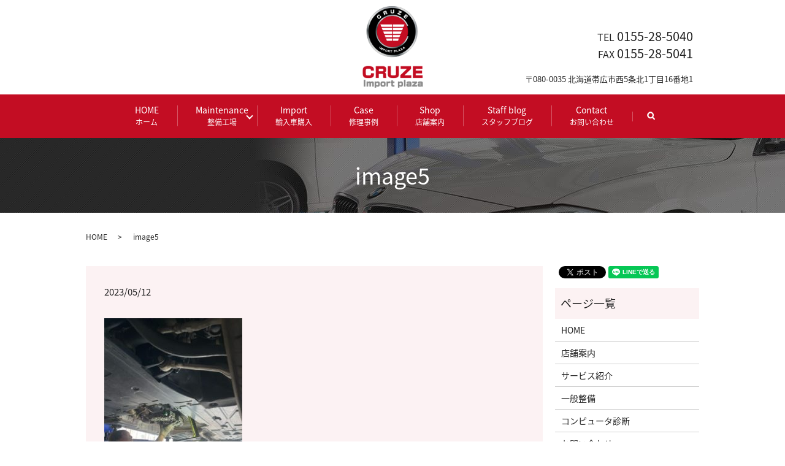

--- FILE ---
content_type: text/html; charset=UTF-8
request_url: https://www.cruze-importplaza.com/blog/3067/attachment/image5-21
body_size: 6443
content:
<!DOCTYPE HTML>
<html lang="ja">
<head prefix="og: http://ogp.me/ns# fb: http://ogp.me/ns/fb# article: http://ogp.me/ns/article#">
  <meta charset="utf-8">
  <meta http-equiv="X-UA-Compatible" content="IE=edge,chrome=1">
  <meta name="viewport" content="width=device-width, initial-scale=1">
  <title>image5</title>
  
		<!-- All in One SEO 4.2.1.1 -->
		<meta name="robots" content="max-image-preview:large" />
		<link rel="canonical" href="https://www.cruze-importplaza.com/blog/3067/attachment/image5-21" />
		<meta property="og:locale" content="ja_JP" />
		<meta property="og:site_name" content="株式会社プレミアムファクトリー | クルーズインポートプラザ｜輸入車の整備から販売まで" />
		<meta property="og:type" content="article" />
		<meta property="og:title" content="image5" />
		<meta property="og:url" content="https://www.cruze-importplaza.com/blog/3067/attachment/image5-21" />
		<meta property="og:image" content="https://www.cruze-importplaza.com/wp-content/uploads/logo_ogp.jpg" />
		<meta property="og:image:secure_url" content="https://www.cruze-importplaza.com/wp-content/uploads/logo_ogp.jpg" />
		<meta property="og:image:width" content="1200" />
		<meta property="og:image:height" content="630" />
		<meta property="article:published_time" content="2023-05-12T06:13:12+00:00" />
		<meta property="article:modified_time" content="2023-05-12T06:13:12+00:00" />
		<meta name="twitter:card" content="summary" />
		<meta name="twitter:title" content="image5" />
		<meta name="twitter:image" content="https://www.cruze-importplaza.com/wp-content/uploads/logo_ogp.jpg" />
		<meta name="google" content="nositelinkssearchbox" />
		<script type="application/ld+json" class="aioseo-schema">
			{"@context":"https:\/\/schema.org","@graph":[{"@type":"WebSite","@id":"https:\/\/www.cruze-importplaza.com\/#website","url":"https:\/\/www.cruze-importplaza.com\/","name":"\u682a\u5f0f\u4f1a\u793e\u30d7\u30ec\u30df\u30a2\u30e0\u30d5\u30a1\u30af\u30c8\u30ea\u30fc","description":"\u30af\u30eb\u30fc\u30ba\u30a4\u30f3\u30dd\u30fc\u30c8\u30d7\u30e9\u30b6\uff5c\u8f38\u5165\u8eca\u306e\u6574\u5099\u304b\u3089\u8ca9\u58f2\u307e\u3067","inLanguage":"ja","publisher":{"@id":"https:\/\/www.cruze-importplaza.com\/#organization"}},{"@type":"Organization","@id":"https:\/\/www.cruze-importplaza.com\/#organization","name":"\u682a\u5f0f\u4f1a\u793e\u30d7\u30ec\u30df\u30a2\u30e0\u30d5\u30a1\u30af\u30c8\u30ea\u30fc","url":"https:\/\/www.cruze-importplaza.com\/"},{"@type":"BreadcrumbList","@id":"https:\/\/www.cruze-importplaza.com\/blog\/3067\/attachment\/image5-21#breadcrumblist","itemListElement":[{"@type":"ListItem","@id":"https:\/\/www.cruze-importplaza.com\/#listItem","position":1,"item":{"@type":"WebPage","@id":"https:\/\/www.cruze-importplaza.com\/","name":"\u30db\u30fc\u30e0","description":"\u9ad8\u7d1a\u306a\u30a4\u30e1\u30fc\u30b8\u3092\u6255\u62ed\u3057\u3001\u6c17\u8efd\u306b\u8f38\u5165\u8eca\u3092\u4e57\u3063\u3066\u697d\u3057\u3093\u3067\u6b32\u3057\u3044\u3002\u305d\u3093\u306a\u9858\u3044\u304b\u3089\u5730\u5143\u30fb\u5e2f\u5e83\u306b\u7acb\u3061\u4e0a\u3052\u305f\u300e\u30af\u30eb\u30fc\u30ba\u30a4\u30f3\u30dd\u30fc\u30c8\u30d7\u30e9\u30b6\u300f\u3002\u624b\u304c\u5c4a\u304d\u3084\u3059\u3044\u4fa1\u683c\u5e2f\u3068\u3001\u6700\u65b0\u5f0f\u306e\u8a2d\u5099\u3068\u30b7\u30b9\u30c6\u30e0\u3067\u304a\u5ba2\u69d8\u306e\u30ab\u30fc\u30e9\u30a4\u30d5\u3092\u30c8\u30fc\u30bf\u30eb\u30b5\u30dd\u30fc\u30c8\u3044\u305f\u3057\u307e\u3059\u3002","url":"https:\/\/www.cruze-importplaza.com\/"},"nextItem":"https:\/\/www.cruze-importplaza.com\/blog\/3067\/attachment\/image5-21#listItem"},{"@type":"ListItem","@id":"https:\/\/www.cruze-importplaza.com\/blog\/3067\/attachment\/image5-21#listItem","position":2,"item":{"@type":"WebPage","@id":"https:\/\/www.cruze-importplaza.com\/blog\/3067\/attachment\/image5-21","name":"image5","url":"https:\/\/www.cruze-importplaza.com\/blog\/3067\/attachment\/image5-21"},"previousItem":"https:\/\/www.cruze-importplaza.com\/#listItem"}]},{"@type":"Person","@id":"https:\/\/www.cruze-importplaza.com\/author\/authorname#author","url":"https:\/\/www.cruze-importplaza.com\/author\/authorname","name":"S10182927000001","image":{"@type":"ImageObject","@id":"https:\/\/www.cruze-importplaza.com\/blog\/3067\/attachment\/image5-21#authorImage","url":"https:\/\/secure.gravatar.com\/avatar\/d955d9bc943cc32e8e777ecf4fd30193?s=96&d=mm&r=g","width":96,"height":96,"caption":"S10182927000001"}},{"@type":"ItemPage","@id":"https:\/\/www.cruze-importplaza.com\/blog\/3067\/attachment\/image5-21#itempage","url":"https:\/\/www.cruze-importplaza.com\/blog\/3067\/attachment\/image5-21","name":"image5","inLanguage":"ja","isPartOf":{"@id":"https:\/\/www.cruze-importplaza.com\/#website"},"breadcrumb":{"@id":"https:\/\/www.cruze-importplaza.com\/blog\/3067\/attachment\/image5-21#breadcrumblist"},"author":"https:\/\/www.cruze-importplaza.com\/author\/authorname#author","creator":"https:\/\/www.cruze-importplaza.com\/author\/authorname#author","datePublished":"2023-05-12T06:13:12+09:00","dateModified":"2023-05-12T06:13:12+09:00"}]}
		</script>
		<!-- All in One SEO -->

<link rel='stylesheet' id='wp-block-library-css' href='https://www.cruze-importplaza.com/wp-includes/css/dist/block-library/style.min.css?ver=6.5.7' type='text/css' media='all' />
<style id='classic-theme-styles-inline-css' type='text/css'>
/*! This file is auto-generated */
.wp-block-button__link{color:#fff;background-color:#32373c;border-radius:9999px;box-shadow:none;text-decoration:none;padding:calc(.667em + 2px) calc(1.333em + 2px);font-size:1.125em}.wp-block-file__button{background:#32373c;color:#fff;text-decoration:none}
</style>
<style id='global-styles-inline-css' type='text/css'>
body{--wp--preset--color--black: #000000;--wp--preset--color--cyan-bluish-gray: #abb8c3;--wp--preset--color--white: #ffffff;--wp--preset--color--pale-pink: #f78da7;--wp--preset--color--vivid-red: #cf2e2e;--wp--preset--color--luminous-vivid-orange: #ff6900;--wp--preset--color--luminous-vivid-amber: #fcb900;--wp--preset--color--light-green-cyan: #7bdcb5;--wp--preset--color--vivid-green-cyan: #00d084;--wp--preset--color--pale-cyan-blue: #8ed1fc;--wp--preset--color--vivid-cyan-blue: #0693e3;--wp--preset--color--vivid-purple: #9b51e0;--wp--preset--gradient--vivid-cyan-blue-to-vivid-purple: linear-gradient(135deg,rgba(6,147,227,1) 0%,rgb(155,81,224) 100%);--wp--preset--gradient--light-green-cyan-to-vivid-green-cyan: linear-gradient(135deg,rgb(122,220,180) 0%,rgb(0,208,130) 100%);--wp--preset--gradient--luminous-vivid-amber-to-luminous-vivid-orange: linear-gradient(135deg,rgba(252,185,0,1) 0%,rgba(255,105,0,1) 100%);--wp--preset--gradient--luminous-vivid-orange-to-vivid-red: linear-gradient(135deg,rgba(255,105,0,1) 0%,rgb(207,46,46) 100%);--wp--preset--gradient--very-light-gray-to-cyan-bluish-gray: linear-gradient(135deg,rgb(238,238,238) 0%,rgb(169,184,195) 100%);--wp--preset--gradient--cool-to-warm-spectrum: linear-gradient(135deg,rgb(74,234,220) 0%,rgb(151,120,209) 20%,rgb(207,42,186) 40%,rgb(238,44,130) 60%,rgb(251,105,98) 80%,rgb(254,248,76) 100%);--wp--preset--gradient--blush-light-purple: linear-gradient(135deg,rgb(255,206,236) 0%,rgb(152,150,240) 100%);--wp--preset--gradient--blush-bordeaux: linear-gradient(135deg,rgb(254,205,165) 0%,rgb(254,45,45) 50%,rgb(107,0,62) 100%);--wp--preset--gradient--luminous-dusk: linear-gradient(135deg,rgb(255,203,112) 0%,rgb(199,81,192) 50%,rgb(65,88,208) 100%);--wp--preset--gradient--pale-ocean: linear-gradient(135deg,rgb(255,245,203) 0%,rgb(182,227,212) 50%,rgb(51,167,181) 100%);--wp--preset--gradient--electric-grass: linear-gradient(135deg,rgb(202,248,128) 0%,rgb(113,206,126) 100%);--wp--preset--gradient--midnight: linear-gradient(135deg,rgb(2,3,129) 0%,rgb(40,116,252) 100%);--wp--preset--font-size--small: 13px;--wp--preset--font-size--medium: 20px;--wp--preset--font-size--large: 36px;--wp--preset--font-size--x-large: 42px;--wp--preset--spacing--20: 0.44rem;--wp--preset--spacing--30: 0.67rem;--wp--preset--spacing--40: 1rem;--wp--preset--spacing--50: 1.5rem;--wp--preset--spacing--60: 2.25rem;--wp--preset--spacing--70: 3.38rem;--wp--preset--spacing--80: 5.06rem;--wp--preset--shadow--natural: 6px 6px 9px rgba(0, 0, 0, 0.2);--wp--preset--shadow--deep: 12px 12px 50px rgba(0, 0, 0, 0.4);--wp--preset--shadow--sharp: 6px 6px 0px rgba(0, 0, 0, 0.2);--wp--preset--shadow--outlined: 6px 6px 0px -3px rgba(255, 255, 255, 1), 6px 6px rgba(0, 0, 0, 1);--wp--preset--shadow--crisp: 6px 6px 0px rgba(0, 0, 0, 1);}:where(.is-layout-flex){gap: 0.5em;}:where(.is-layout-grid){gap: 0.5em;}body .is-layout-flex{display: flex;}body .is-layout-flex{flex-wrap: wrap;align-items: center;}body .is-layout-flex > *{margin: 0;}body .is-layout-grid{display: grid;}body .is-layout-grid > *{margin: 0;}:where(.wp-block-columns.is-layout-flex){gap: 2em;}:where(.wp-block-columns.is-layout-grid){gap: 2em;}:where(.wp-block-post-template.is-layout-flex){gap: 1.25em;}:where(.wp-block-post-template.is-layout-grid){gap: 1.25em;}.has-black-color{color: var(--wp--preset--color--black) !important;}.has-cyan-bluish-gray-color{color: var(--wp--preset--color--cyan-bluish-gray) !important;}.has-white-color{color: var(--wp--preset--color--white) !important;}.has-pale-pink-color{color: var(--wp--preset--color--pale-pink) !important;}.has-vivid-red-color{color: var(--wp--preset--color--vivid-red) !important;}.has-luminous-vivid-orange-color{color: var(--wp--preset--color--luminous-vivid-orange) !important;}.has-luminous-vivid-amber-color{color: var(--wp--preset--color--luminous-vivid-amber) !important;}.has-light-green-cyan-color{color: var(--wp--preset--color--light-green-cyan) !important;}.has-vivid-green-cyan-color{color: var(--wp--preset--color--vivid-green-cyan) !important;}.has-pale-cyan-blue-color{color: var(--wp--preset--color--pale-cyan-blue) !important;}.has-vivid-cyan-blue-color{color: var(--wp--preset--color--vivid-cyan-blue) !important;}.has-vivid-purple-color{color: var(--wp--preset--color--vivid-purple) !important;}.has-black-background-color{background-color: var(--wp--preset--color--black) !important;}.has-cyan-bluish-gray-background-color{background-color: var(--wp--preset--color--cyan-bluish-gray) !important;}.has-white-background-color{background-color: var(--wp--preset--color--white) !important;}.has-pale-pink-background-color{background-color: var(--wp--preset--color--pale-pink) !important;}.has-vivid-red-background-color{background-color: var(--wp--preset--color--vivid-red) !important;}.has-luminous-vivid-orange-background-color{background-color: var(--wp--preset--color--luminous-vivid-orange) !important;}.has-luminous-vivid-amber-background-color{background-color: var(--wp--preset--color--luminous-vivid-amber) !important;}.has-light-green-cyan-background-color{background-color: var(--wp--preset--color--light-green-cyan) !important;}.has-vivid-green-cyan-background-color{background-color: var(--wp--preset--color--vivid-green-cyan) !important;}.has-pale-cyan-blue-background-color{background-color: var(--wp--preset--color--pale-cyan-blue) !important;}.has-vivid-cyan-blue-background-color{background-color: var(--wp--preset--color--vivid-cyan-blue) !important;}.has-vivid-purple-background-color{background-color: var(--wp--preset--color--vivid-purple) !important;}.has-black-border-color{border-color: var(--wp--preset--color--black) !important;}.has-cyan-bluish-gray-border-color{border-color: var(--wp--preset--color--cyan-bluish-gray) !important;}.has-white-border-color{border-color: var(--wp--preset--color--white) !important;}.has-pale-pink-border-color{border-color: var(--wp--preset--color--pale-pink) !important;}.has-vivid-red-border-color{border-color: var(--wp--preset--color--vivid-red) !important;}.has-luminous-vivid-orange-border-color{border-color: var(--wp--preset--color--luminous-vivid-orange) !important;}.has-luminous-vivid-amber-border-color{border-color: var(--wp--preset--color--luminous-vivid-amber) !important;}.has-light-green-cyan-border-color{border-color: var(--wp--preset--color--light-green-cyan) !important;}.has-vivid-green-cyan-border-color{border-color: var(--wp--preset--color--vivid-green-cyan) !important;}.has-pale-cyan-blue-border-color{border-color: var(--wp--preset--color--pale-cyan-blue) !important;}.has-vivid-cyan-blue-border-color{border-color: var(--wp--preset--color--vivid-cyan-blue) !important;}.has-vivid-purple-border-color{border-color: var(--wp--preset--color--vivid-purple) !important;}.has-vivid-cyan-blue-to-vivid-purple-gradient-background{background: var(--wp--preset--gradient--vivid-cyan-blue-to-vivid-purple) !important;}.has-light-green-cyan-to-vivid-green-cyan-gradient-background{background: var(--wp--preset--gradient--light-green-cyan-to-vivid-green-cyan) !important;}.has-luminous-vivid-amber-to-luminous-vivid-orange-gradient-background{background: var(--wp--preset--gradient--luminous-vivid-amber-to-luminous-vivid-orange) !important;}.has-luminous-vivid-orange-to-vivid-red-gradient-background{background: var(--wp--preset--gradient--luminous-vivid-orange-to-vivid-red) !important;}.has-very-light-gray-to-cyan-bluish-gray-gradient-background{background: var(--wp--preset--gradient--very-light-gray-to-cyan-bluish-gray) !important;}.has-cool-to-warm-spectrum-gradient-background{background: var(--wp--preset--gradient--cool-to-warm-spectrum) !important;}.has-blush-light-purple-gradient-background{background: var(--wp--preset--gradient--blush-light-purple) !important;}.has-blush-bordeaux-gradient-background{background: var(--wp--preset--gradient--blush-bordeaux) !important;}.has-luminous-dusk-gradient-background{background: var(--wp--preset--gradient--luminous-dusk) !important;}.has-pale-ocean-gradient-background{background: var(--wp--preset--gradient--pale-ocean) !important;}.has-electric-grass-gradient-background{background: var(--wp--preset--gradient--electric-grass) !important;}.has-midnight-gradient-background{background: var(--wp--preset--gradient--midnight) !important;}.has-small-font-size{font-size: var(--wp--preset--font-size--small) !important;}.has-medium-font-size{font-size: var(--wp--preset--font-size--medium) !important;}.has-large-font-size{font-size: var(--wp--preset--font-size--large) !important;}.has-x-large-font-size{font-size: var(--wp--preset--font-size--x-large) !important;}
.wp-block-navigation a:where(:not(.wp-element-button)){color: inherit;}
:where(.wp-block-post-template.is-layout-flex){gap: 1.25em;}:where(.wp-block-post-template.is-layout-grid){gap: 1.25em;}
:where(.wp-block-columns.is-layout-flex){gap: 2em;}:where(.wp-block-columns.is-layout-grid){gap: 2em;}
.wp-block-pullquote{font-size: 1.5em;line-height: 1.6;}
</style>
<link rel='stylesheet' id='contact-form-7-css' href='https://www.cruze-importplaza.com/wp-content/plugins/contact-form-7/includes/css/styles.css?ver=5.5.6.1' type='text/css' media='all' />
<script type="text/javascript" src="https://www.cruze-importplaza.com/wp-content/themes/cruze-import.com/assets/js/vendor/jquery.min.js?ver=6.5.7" id="jquery-js"></script>
<link rel='shortlink' href='https://www.cruze-importplaza.com/?p=3073' />
<style>.gallery .gallery-item img { width: auto; height: auto; }</style>  <link href="https://fonts.googleapis.com/earlyaccess/notosansjapanese.css" rel="stylesheet" />
  <link href="https://www.cruze-importplaza.com/wp-content/themes/cruze-import.com/assets/css/main.css?1768878480" rel="stylesheet" >
  <script src="https://www.cruze-importplaza.com/wp-content/themes/cruze-import.com/assets/js/vendor/respond.min.js"></script>
  <script type="application/ld+json">
  {
    "@context": "http://schema.org",
    "@type": "BreadcrumbList",
    "itemListElement":
    [
      {
        "@type": "ListItem",
        "position": 1,
        "item":
        {
          "@id": "https://www.cruze-importplaza.com/",
          "name": "株式会社プレミアムファクトリー"
        }
      },
      {
        "@type": "ListItem",
        "position": 2,
        "item":
        {
          "@id": "https://www.cruze-importplaza.com/blog/3067/attachment/image5-21/",
          "name": "image5"
        }
      }
    ]
  }
  </script>


  <script type="application/ld+json">
  {
    "@context": "http://schema.org/",
    "@type": "LocalBusiness",
    "name": "株式会社プレミアムファクトリー",
    "address": "〒080-0035　北海道帯広市西5条北1丁目16番地1",
    "telephone": "0155-28-5040",
    "faxNumber": "0155-28-5041",
    "url": "https://www.cruze-importplaza.com",
    "email": "info@cruze-importplaza.com",
    "image": "https://www.cruze-importplaza.com/wp-content/uploads/logo_ogp.jpg",
    "logo": "https://www.cruze-importplaza.com/wp-content/uploads/logo_org.png"
  }
  </script>
</head>
<body class="scrollTop">

  <div id="fb-root"></div>
  <script>(function(d, s, id) {
    var js, fjs = d.getElementsByTagName(s)[0];
    if (d.getElementById(id)) return;
    js = d.createElement(s); js.id = id;
    js.src = 'https://connect.facebook.net/ja_JP/sdk.js#xfbml=1&version=v2.12';
    fjs.parentNode.insertBefore(js, fjs);
  }(document, 'script', 'facebook-jssdk'));</script>

  <header>
    <div class="primary_header">
      <div class="row">
                <div class="title">
                      <a href="https://www.cruze-importplaza.com/">
              <object type="image/svg+xml" data="/wp-content/uploads/logo.svg" alt="株式会社プレミアムファクトリー"></object>
            </a>
                  </div>
        <nav class="global_nav"><ul><li><a title="ホーム" href="https://www.cruze-importplaza.com/">HOME<span>ホーム</span></a></li>
<li class="has_under"><a title="整備工場" href="#">Maintenance<span>整備工場</span></a>
<ul class="sub-menu">
	<li><a href="https://www.cruze-importplaza.com/service">サービス紹介<span></span></a></li>
	<li><a href="https://www.cruze-importplaza.com/wp-content-uploads-6-jpg">一般整備<span></span></a></li>
	<li><a href="https://www.cruze-importplaza.com/maintenance">コンピュータ診断<span></span></a></li>
</ul>
</li>
<li><a title="輸入車購入" href="https://www.cruze-importplaza.com/category/buy">Import<span>輸入車購入</span></a></li>
<li><a title="修理事例" href="https://www.cruze-importplaza.com/category/case">Case<span>修理事例</span></a></li>
<li><a title="店舗案内" href="https://www.cruze-importplaza.com/shop">Shop<span>店舗案内</span></a></li>
<li><a title="スタッフブログ" href="https://www.cruze-importplaza.com/category/blog">Staff blog<span>スタッフブログ</span></a></li>
<li><a title="お問い合わせ" href="https://www.cruze-importplaza.com/contact">Contact<span>お問い合わせ</span></a></li>

              <li class="gnav_search">
                <a href="#">search</a>
  <div class="epress_search">
    <form method="get" action="https://www.cruze-importplaza.com/">
      <input type="text" placeholder="" class="text" name="s" autocomplete="off" value="">
      <input type="submit" value="Search" class="submit">
    </form>
  </div>
  </li>
            </ul>
            <div class="menu_icon">
              <a href="#menu"><span>メニュー開閉</span></a>
            </div></nav>        <div class="hdr_info_wrap">
          <div class="hdr_info">
            <p class="font_01"><span class="font_02">TEL</span>&nbsp;0155-28-5040</p>
            <p class="font_01"><span class="font_02">FAX</span>&nbsp;0155-28-5041</p>
            <p>〒080-0035 北海道帯広市西5条北1丁目16番地1</p>
          </div>
        </div>
        
      </div>
    </div>
  </header>

  <main>
              <h1 class="wow" style="">
      image5            </h1>

    
    <div class="bread_wrap">
      <div class="container gutters">
        <div class="row bread">
              <ul class="col span_12">
              <li><a href="https://www.cruze-importplaza.com">HOME</a></li>
                      <li>image5</li>
                  </ul>
          </div>
      </div>
    </div>
    <section>
      <div class="container gutters">
        <div class="row">
                    <div class="col span_9 column_main">
                  <article class="row article_detail">
      <div class="article_date">
        <p>2023/05/12</p>
      </div>
      <div class="row">
        <div class="col span_12">
          <p class="attachment"><a href='/wp-content/uploads/image5-21.jpeg'><img fetchpriority="high" decoding="async" width="225" height="300" src="/wp-content/uploads/image5-21-225x300.jpeg" class="attachment-medium size-medium" alt="" srcset="https://www.cruze-importplaza.com/wp-content/uploads/image5-21-225x300.jpeg 225w, https://www.cruze-importplaza.com/wp-content/uploads/image5-21.jpeg 240w" sizes="(max-width: 225px) 100vw, 225px" /></a></p>
        </div>
      </div>

          </article>

    <div class='epress_pager'>
      <div class="epress_pager_prev">
        <a href="https://www.cruze-importplaza.com/blog/3067" rel="prev">BMW　X3　メカトロニクス交換</a>      </div>
      <div class="epress_pager_next">
              </div>
    </div>
                </div>
          <div class="col span_3 column_sub">
            <div>
<style>
.share_button {
  letter-spacing: -.40em;
  padding-top: 30px;
  margin-bottom: 7%;
}
.share_button > * {
  letter-spacing: normal;
  vertical-align: bottom;
  margin:0 2px;
}
.column_sub .share_button {
  margin-top: 0;
  padding-top: 0;
}
</style>
  <div class="container share_button">
    <!-- Facebook -->
    <div class="fb-share-button" data-href="https://www.cruze-importplaza.com/blog/3067/attachment/image5-21" data-layout="button" data-size="small" data-mobile-iframe="false"><a class="fb-xfbml-parse-ignore" target="_blank" href="https://www.facebook.com/sharer/sharer.php?u=http%3A%2F%2Fwww.%2F&amp;src=sdkpreparse">シェア</a></div>
    <!-- Twitter -->
    <a href="https://twitter.com/share" class="twitter-share-button" data-lang="ja">ツイート</a>
    <script>!function(d,s,id){var js,fjs=d.getElementsByTagName(s)[0],p=/^http:/.test(d.location)?'http':'https';if(!d.getElementById(id)){js=d.createElement(s);js.id=id;js.src=p+'://platform.twitter.com/widgets.js';fjs.parentNode.insertBefore(js,fjs);}}(document,'script','twitter-wjs');</script>
    <!-- LINE -->
    <div class="line-it-button" data-lang="ja" data-type="share-a" data-url="https://www.cruze-importplaza.com/blog/3067/attachment/image5-21" style="display: none;"></div>
    <script src="https://d.line-scdn.net/r/web/social-plugin/js/thirdparty/loader.min.js" async="async" defer="defer"></script>
  </div>
</div>
<div class="sidebar">
  <div class="widget_wrap"><p class="widget_header">ページ一覧</p>
			<ul>
				<li class="page_item page-item-9"><a href="https://www.cruze-importplaza.com/">HOME</a></li>
<li class="page_item page-item-19"><a href="https://www.cruze-importplaza.com/shop">店舗案内</a></li>
<li class="page_item page-item-17"><a href="https://www.cruze-importplaza.com/service">サービス紹介</a></li>
<li class="page_item page-item-15"><a href="https://www.cruze-importplaza.com/wp-content-uploads-6-jpg">一般整備</a></li>
<li class="page_item page-item-13"><a href="https://www.cruze-importplaza.com/maintenance">コンピュータ診断</a></li>
<li class="page_item page-item-7"><a href="https://www.cruze-importplaza.com/contact">お問い合わせ</a></li>
<li class="page_item page-item-10"><a href="https://www.cruze-importplaza.com/policy">プライバシーポリシー</a></li>
<li class="page_item page-item-11"><a href="https://www.cruze-importplaza.com/sitemap">サイトマップ</a></li>
			</ul>

			</div><div class="widget_wrap"><p class="widget_header">カテゴリー</p>
			<ul>
					<li class="cat-item cat-item-2"><a href="https://www.cruze-importplaza.com/category/news">お知らせ</a>
</li>
	<li class="cat-item cat-item-3"><a href="https://www.cruze-importplaza.com/category/blog">スタッフブログ</a>
</li>
	<li class="cat-item cat-item-10"><a href="https://www.cruze-importplaza.com/category/case">修理事例</a>
</li>
	<li class="cat-item cat-item-9"><a href="https://www.cruze-importplaza.com/category/buy">輸入車購入</a>
</li>
			</ul>

			</div>1</div>
          </div>
                  </div>
      </div>
    </section>

  </main>

  <footer>    <div class="footer_nav_wrap">
      <div class="container">
        <div class="row">
        <nav class="col span_12 pc-only"><ul><li><a href="https://www.cruze-importplaza.com/">HOME</a></li>
<li><a href="https://www.cruze-importplaza.com/shop">店舗案内</a></li>
<li><a href="https://www.cruze-importplaza.com/service">サービス紹介</a></li>
<li><a href="https://www.cruze-importplaza.com/wp-content-uploads-6-jpg">一般整備</a></li>
<li><a href="https://www.cruze-importplaza.com/maintenance">コンピュータ診断</a></li>
<li><a href="https://www.cruze-importplaza.com/category/buy">輸入車購入</a></li>
<li><a href="https://www.cruze-importplaza.com/category/case">修理事例</a></li>
<li><a href="https://www.cruze-importplaza.com/category/blog">スタッフブログ</a></li>
<li><a href="https://www.cruze-importplaza.com/sitemap">サイトマップ</a></li>
<li><a href="https://www.cruze-importplaza.com/policy">プライバシーポリシー</a></li>
<li><a href="https://www.cruze-importplaza.com/contact">お問い合わせ</a></li>
</ul></nav>        </div>
      </div>
    </div>
    <div class="footer_copyright_wrap">
      <div class="container">
        <div class="row">
          <div class="col span_12">
            <p>Copyright &copy; 株式会社プレミアムファクトリー All Rights Reserved.<br>
              【掲載の記事・写真・イラストなどの無断複写・転載を禁じます】</p>
          </div>
        </div>
      </div>
    </div>
    <p class="pagetop"><a href="#top"></a></p>
  </footer>

  <script src="https://www.cruze-importplaza.com/wp-content/themes/cruze-import.com/assets/js/vendor/bundle.js"></script>
  <script src="https://www.cruze-importplaza.com/wp-content/themes/cruze-import.com/assets/js/main.js?"></script>

  </head><script type="text/javascript" src="https://www.cruze-importplaza.com/wp-includes/js/dist/vendor/wp-polyfill-inert.min.js?ver=3.1.2" id="wp-polyfill-inert-js"></script>
<script type="text/javascript" src="https://www.cruze-importplaza.com/wp-includes/js/dist/vendor/regenerator-runtime.min.js?ver=0.14.0" id="regenerator-runtime-js"></script>
<script type="text/javascript" src="https://www.cruze-importplaza.com/wp-includes/js/dist/vendor/wp-polyfill.min.js?ver=3.15.0" id="wp-polyfill-js"></script>
<script type="text/javascript" id="contact-form-7-js-extra">
/* <![CDATA[ */
var wpcf7 = {"api":{"root":"https:\/\/www.cruze-importplaza.com\/wp-json\/","namespace":"contact-form-7\/v1"}};
/* ]]> */
</script>
<script type="text/javascript" src="https://www.cruze-importplaza.com/wp-content/plugins/contact-form-7/includes/js/index.js?ver=5.5.6.1" id="contact-form-7-js"></script>
</body>
</html>


--- FILE ---
content_type: image/svg+xml
request_url: https://www.cruze-importplaza.com/wp-content/uploads/logo.svg
body_size: 415067
content:
<svg xmlns="http://www.w3.org/2000/svg" xmlns:xlink="http://www.w3.org/1999/xlink" viewBox="0 0 737.6 1000"><image width="2080" height="2820" xlink:href="[data-uri] TmlUWHRYTUw6Y29tLmFkb2JlLnhtcAAAAAAAPD94cGFja2V0IGJlZ2luPSLvu78iIGlkPSJXNU0w TXBDZWhpSHpyZVN6TlRjemtjOWQiPz4gPHg6eG1wbWV0YSB4bWxuczp4PSJhZG9iZTpuczptZXRh LyIgeDp4bXB0az0iQWRvYmUgWE1QIENvcmUgNS42LWMxNDIgNzkuMTYwOTI0LCAyMDE3LzA3LzEz LTAxOjA2OjM5ICAgICAgICAiPiA8cmRmOlJERiB4bWxuczpyZGY9Imh0dHA6Ly93d3cudzMub3Jn LzE5OTkvMDIvMjItcmRmLXN5bnRheC1ucyMiPiA8cmRmOkRlc2NyaXB0aW9uIHJkZjphYm91dD0i IiB4bWxuczp4bXA9Imh0dHA6Ly9ucy5hZG9iZS5jb20veGFwLzEuMC8iIHhtbG5zOmRjPSJodHRw Oi8vcHVybC5vcmcvZGMvZWxlbWVudHMvMS4xLyIgeG1sbnM6eG1wTU09Imh0dHA6Ly9ucy5hZG9i ZS5jb20veGFwLzEuMC9tbS8iIHhtbG5zOnN0RXZ0PSJodHRwOi8vbnMuYWRvYmUuY29tL3hhcC8x LjAvc1R5cGUvUmVzb3VyY2VFdmVudCMiIHhtbG5zOnN0UmVmPSJodHRwOi8vbnMuYWRvYmUuY29t L3hhcC8xLjAvc1R5cGUvUmVzb3VyY2VSZWYjIiB4bWxuczpwaG90b3Nob3A9Imh0dHA6Ly9ucy5h ZG9iZS5jb20vcGhvdG9zaG9wLzEuMC8iIHhtbG5zOnRpZmY9Imh0dHA6Ly9ucy5hZG9iZS5jb20v dGlmZi8xLjAvIiB4bWxuczpleGlmPSJodHRwOi8vbnMuYWRvYmUuY29tL2V4aWYvMS4wLyIgeG1w OkNyZWF0b3JUb29sPSJBZG9iZSBQaG90b3Nob3AgQ0MgKFdpbmRvd3MpIiB4bXA6Q3JlYXRlRGF0 ZT0iMjAxOC0wMS0wNlQxNToxODoxNiswOTowMCIgeG1wOk1ldGFkYXRhRGF0ZT0iMjAxOC0wNy0y NFQxNTozNyswOTowMCIgeG1wOk1vZGlmeURhdGU9IjIwMTgtMDctMjRUMTU6MzcrMDk6MDAiIGRj OmZvcm1hdD0iaW1hZ2UvcG5nIiB4bXBNTTpJbnN0YW5jZUlEPSJ4bXAuaWlkOjdmNjI3NWYwLWE5 MGMtMDY0Zi05ODJjLWU3YmFjYzQ0ZTQzNCIgeG1wTU06RG9jdW1lbnRJRD0iYWRvYmU6ZG9jaWQ6 cGhvdG9zaG9wOjYwMDBlNjRhLWVmNTEtZGU0ZC04NDdmLTVkZjM1NTk0ODg3OSIgeG1wTU06T3Jp Z2luYWxEb2N1bWVudElEPSJ4bXAuZGlkOjZkODg1YjM1LWRiYjktMDg0Yi1hYzQxLWFjYTIzYjBl YjRjMSIgcGhvdG9zaG9wOkNvbG9yTW9kZT0iMyIgcGhvdG9zaG9wOklDQ1Byb2ZpbGU9InNSR0Ig SUVDNjE5NjYtMi4xIiB0aWZmOk9yaWVudGF0aW9uPSIxIiB0aWZmOlhSZXNvbHV0aW9uPSI3MjAw MDAvMTAwMDAiIHRpZmY6WVJlc29sdXRpb249IjcyMDAwMC8xMDAwMCIgdGlmZjpSZXNvbHV0aW9u VW5pdD0iMiIgZXhpZjpDb2xvclNwYWNlPSIxIiBleGlmOlBpeGVsWERpbWVuc2lvbj0iMjA4MCIg ZXhpZjpQaXhlbFlEaW1lbnNpb249IjI4MjAiPiA8eG1wTU06SGlzdG9yeT4gPHJkZjpTZXE+IDxy ZGY6bGkgc3RFdnQ6YWN0aW9uPSJjcmVhdGVkIiBzdEV2dDppbnN0YW5jZUlEPSJ4bXAuaWlkOjZk ODg1YjM1LWRiYjktMDg0Yi1hYzQxLWFjYTIzYjBlYjRjMSIgc3RFdnQ6d2hlbj0iMjAxOC0wMS0w NlQxNToxODoxNiswOTowMCIgc3RFdnQ6c29mdHdhcmVBZ2VudD0iQWRvYmUgUGhvdG9zaG9wIEND IDIwMTUgKFdpbmRvd3MpIi8+IDxyZGY6bGkgc3RFdnQ6YWN0aW9uPSJzYXZlZCIgc3RFdnQ6aW5z dGFuY2VJRD0ieG1wLmlpZDphZjBiYTM3YS1hYzdlLWMyNDUtYjVkYS0yMDJhMmNiMDRjYzciIHN0 RXZ0OndoZW49IjIwMTgtMDEtMDZUMTU6MTg6MjcrMDk6MDAiIHN0RXZ0OnNvZnR3YXJlQWdlbnQ9 IkFkb2JlIFBob3Rvc2hvcCBDQyAyMDE1IChXaW5kb3dzKSIgc3RFdnQ6Y2hhbmdlZD0iLyIvPiA8 cmRmOmxpIHN0RXZ0OmFjdGlvbj0ic2F2ZWQiIHN0RXZ0Omluc3RhbmNlSUQ9InhtcC5paWQ6Mjk1 N2Q3YWItNTk2NC01MzQ2LTllNGYtYWVhZjlhODdlYzY3IiBzdEV2dDp3aGVuPSIyMDE4LTA3LTI0 VDE1OjM3KzA5OjAwIiBzdEV2dDpzb2Z0d2FyZUFnZW50PSJBZG9iZSBQaG90b3Nob3AgQ0MgKFdp bmRvd3MpIiBzdEV2dDpjaGFuZ2VkPSIvIi8+IDxyZGY6bGkgc3RFdnQ6YWN0aW9uPSJjb252ZXJ0 ZWQiIHN0RXZ0OnBhcmFtZXRlcnM9ImZyb20gYXBwbGljYXRpb24vdm5kLmFkb2JlLnBob3Rvc2hv cCB0byBpbWFnZS9wbmciLz4gPHJkZjpsaSBzdEV2dDphY3Rpb249ImRlcml2ZWQiIHN0RXZ0OnBh cmFtZXRlcnM9ImNvbnZlcnRlZCBmcm9tIGFwcGxpY2F0aW9uL3ZuZC5hZG9iZS5waG90b3Nob3Ag dG8gaW1hZ2UvcG5nIi8+IDxyZGY6bGkgc3RFdnQ6YWN0aW9uPSJzYXZlZCIgc3RFdnQ6aW5zdGFu Y2VJRD0ieG1wLmlpZDo3ZjYyNzVmMC1hOTBjLTA2NGYtOTgyYy1lN2JhY2M0NGU0MzQiIHN0RXZ0 OndoZW49IjIwMTgtMDctMjRUMTU6MzcrMDk6MDAiIHN0RXZ0OnNvZnR3YXJlQWdlbnQ9IkFkb2Jl IFBob3Rvc2hvcCBDQyAoV2luZG93cykiIHN0RXZ0OmNoYW5nZWQ9Ii8iLz4gPC9yZGY6U2VxPiA8 L3htcE1NOkhpc3Rvcnk+IDx4bXBNTTpEZXJpdmVkRnJvbSBzdFJlZjppbnN0YW5jZUlEPSJ4bXAu aWlkOjI5NTdkN2FiLTU5NjQtNTM0Ni05ZTRmLWFlYWY5YTg3ZWM2NyIgc3RSZWY6ZG9jdW1lbnRJ RD0ieG1wLmRpZDo2ZDg4NWIzNS1kYmI5LTA4NGItYWM0MS1hY2EyM2IwZWI0YzEiIHN0UmVmOm9y aWdpbmFsRG9jdW1lbnRJRD0ieG1wLmRpZDo2ZDg4NWIzNS1kYmI5LTA4NGItYWM0MS1hY2EyM2Iw ZWI0YzEiLz4gPHBob3Rvc2hvcDpEb2N1bWVudEFuY2VzdG9ycz4gPHJkZjpCYWc+IDxyZGY6bGk+ NTI0MkEwOUY2N0IyMTI3OTUwNjkxNTM3NURCQ0E3RUY8L3JkZjpsaT4gPHJkZjpsaT45RDQwNkY5 NkVCNUYzMzgxMzM5RjdGRTQyRjM0RDEwODwvcmRmOmxpPiA8cmRmOmxpPmFkb2JlOmRvY2lkOnBo b3Rvc2hvcDowOTkxZjJlNy02MzNiLTExNzktOTY0Zi1jMWViNzAyZWM1MzU8L3JkZjpsaT4gPHJk ZjpsaT5hZG9iZTpkb2NpZDpwaG90b3Nob3A6MTRlZTAzMDYtZDViNi0xMTdhLTk3ZDktOTc4NDRj MGQwZTI3PC9yZGY6bGk+IDxyZGY6bGk+YWRvYmU6ZG9jaWQ6cGhvdG9zaG9wOjQ2YzEyZTMwLTYz M2ItMTE3OS05NjRmLWMxZWI3MDJlYzUzNTwvcmRmOmxpPiA8cmRmOmxpPmFkb2JlOmRvY2lkOnBo b3Rvc2hvcDphNWI3Y2Y4ZC1iNGZkLTExNzgtYmE3ZC05NWM3ZDNmMGE4ZWM8L3JkZjpsaT4gPHJk ZjpsaT5hZG9iZTpkb2NpZDpwaG90b3Nob3A6ZmQyZWNjOTUtZDQ0Ny0xMTdhLWEyMzQtYTY2Nzc1 MjRjY2YzPC9yZGY6bGk+IDxyZGY6bGk+dXVpZDozOTYyMjVFNUU3QUVERDExOTI5Qjg1NkNFMzc0 MEIxMzwvcmRmOmxpPiA8cmRmOmxpPnV1aWQ6QjExRTYzRjREQ0M0REQxMTk5MEFDNDBENzZENTA5 MjM8L3JkZjpsaT4gPHJkZjpsaT54bXAuZGlkOjMwQTFENUZFMEMyMDY4MTE4OEM2RTMyQUYxQjY5 MEJEPC9yZGY6bGk+IDxyZGY6bGk+eG1wLmRpZDo2MjRjOWNhNC05MThlLTQ0ODctYjFjYy0wOWVj ZjljYzYyNmU8L3JkZjpsaT4gPHJkZjpsaT54bXAuZGlkOjYyYmI0NmI2LTZlYWYtNDkxZi1iZmU1 LTNlM2ZkY2UyOTdiNTwvcmRmOmxpPiA8cmRmOmxpPnhtcC5kaWQ6NmQ4ODViMzUtZGJiOS0wODRi LWFjNDEtYWNhMjNiMGViNGMxPC9yZGY6bGk+IDxyZGY6bGk+eG1wLmRpZDpGQjdGMTE3NDA3MjA2 ODExQTMzOEI0MUMwNTRBMjBBOTwvcmRmOmxpPiA8L3JkZjpCYWc+IDwvcGhvdG9zaG9wOkRvY3Vt ZW50QW5jZXN0b3JzPiA8L3JkZjpEZXNjcmlwdGlvbj4gPC9yZGY6UkRGPiA8L3g6eG1wbWV0YT4g PD94cGFja2V0IGVuZD0iciI/Pj7MZ2cABKDUSURBVHic7P1pkCxXfe/9/ldC+DzPixNxHdGcefBx byZpCwmMvY1tvFue7WNAE0ITCEmMpqkNNvA2s+LeiHvDhhNPlzZi1ARIiGEjwPO4GzCgxswI8LD7 HJ/Zj7Ujzov74nnOE/fpvC9yWrlyZebKrMzKob4fvK0aVq5cVd3VNeSv/n8VhqEAAAAAAIBySqmn hl7DyH1NRH5EvyAMw2cMtBYAAAAAADCQpw+9AAAAAAAA+tZRgGCngznm6v8h+fvn8rr3OQEGAAAA AACmhwACAAAAAGBygiDYXy6XfsPNCBBszrr3deMAA4EFAAAAAACGRwABAAAAADAaDQ86bzxQ8IGH Htn0LjuhlCq/rt2EpTMpJXL3K29pM6uu6c+2UWCBsAIAAAAAAP1QYRgOvQYAAAAAwAwEQbBfdt3h 4eG1n/vc537acSqng88vve7G0utCKb7XrRq/DapCCCItggj5+Y5E5Iw5mz6kdn6l0jF/+f3vyl9+ /3vVq1TZfx6/8AmHBacu1w3wfX9Zdf3e3t7h3t7ek012CgAAAADANiCAAAAAAABw4tj2YK2qBC+9 7kZ56fXdBAV4v1vUYwjBCCBEs5m7c5pfCyKYGylzBlVyueRvq376jls6+f2qDDFQYQEAAAAAsK0I IAAAAAAAUg5l7NcKGHzw4UfX2bwx3vMWdR5CiCa1BBCi2ToJIWgbloUQbNeVhRCS7ZRl7G033+Cy wiqV4QTf95dBEJxfdycAAAAAAIwRAQQAAAAA2DJ9hgzu/9BHa8ds+n0o73vtqoIILSohlAYQoqub z29dny1sUJjbXg3BNp91F+mFyjgfX6KU3HLTyypWXssaUKBqAgAAAABgDgggAAAAAMBM1bRMaBUy cAkYuCCEMLyOKyEciVKWAEI2W+MQQkUVBG3W6stz0xUDBWYVhML1yWyWEIK2zNx2N9/w0sK+HdDS AQAAAAAwCwQQAAAAAGBCgiDYt13eJmjwsutvsl9+Q3Z5n+8ZCSGMQ0dBhKwCQuV8xSCC0z4GbMmg T1oXRLCHF7J1fPyxR/Pri8c/+Z1vy3ef/I6UKA0n+L6/tF1OiwcAAAAAwFAIIAAAAADASFW0SnCu XvDAhx/rZC0EEeZvzZYM+RYMDUMITiGHjkII0VSWagjxduUVEboJIYiIiJedKwtFqPj8y371lwrr r0GLBwAAAADAYAggAAAAAMAIrBs2eNn1N8l1euWCLhZlIIQwf2uEEPIBhGiyqj21CiFY12cLG7Rt ySD2ZZvVEJq0ZMiCC+UhhLL1eLl2ESoNJYiIvORXfqG40HKEEgAAAAAAG0EAAQAAAAA2bN2wwYOO VQ2mFkLYxPxD7Wsq1mjHUAwgRBPWzpY7xl6592zO3LiqsEGbSgiVVRC02RqFELLF5EIFJZUQkvPK vLziMhGRX/3ln5cGCCUAAAAAADpHAAEAAAAAerR22OAjHyte2OB93NRCCFRCGF5dCEHEGhSwBxCi CWtnalwNoaMQQln7g2Q7W4WC3GyW0IC2RMt2zUMIyVZmWKK0dUNUakELMHjySz9/rTgilAAAAAAA WAsBBAAAAABoKQiCff38crn0S4YWwgZ6u4TsspeLiGNogBDC5Pc5BQ1aMpQHELLJqq5s1ZKhEEQw Nly7GkK8XXVFhHbVENq0ZMhVP1DF4EJ2Xf6yJMagX/bhDz0UrzVdkXzo4QfFwhpK8H1/qZ8PguC8 bRwAAAAAYLsQQAAAAAAAB0EQ7JcEDGorGTz0iKWKgcny1owgAtUQxsAxhFAfQIgmq7qyMGQsIQTb sm2VDfSKBeu2ZDDHJ6dz42taMigvH0JQyivMp69N/5f4mbM/Zd50m0JIgaoJAAAAALCdCCAAAAAA gEVJ64TasMF1N7xcrruxWN3ACSGEQeYfal9T4diSwS2AEE1YPZNlyKZaMkRTuVVCcGrJEK9N+09J cEFbS8OWDLUhBJUt3FOqEELIbxaHHDwvvz8tlLD34p8QBwQSAAAAAGBLEUAAAAAAAGkXOLjuhpfL 9Te+3Hpd2PZQf1h5tmK7+YYQaMkwDjWVENwDCNFkVVdahzQOIRgbuYYQbFUH9O2atGOwzaFUcRsR o7JBdEExWKCdrwshFE4rvR1DVg3BFkLQAwe2EEISrPDiCgsv/okflxoEEgAAAABgSxBAAAAAALCV 2gQOHn7k44320VUIoeQiyyBCCFPf59hVhBCOVJMAQjRZ431tKoRg7j9fXaBZCMFsx5CcLW5TXJ9t DebcZgihdGxNCEFfZlUIIfdfT6XBCSXZ/D/54z8mNQqBBN/3l0EQnK/bEAAAAAAwbgQQAAAAAMxS EAT7+vnlculbhuUCB2Y1g+tusFc3aKpVEIEQwkbnHsP+psQSDkgrINQ3bLBOWHaF9eq+ggiF68S9 JUNxjD0wUNeSQaVzqyRhUNr6oXFLBm3eZIzZksFcmxlGMO+T5DYloQo9iJBc98AHP5C7jV//+lfl 61/7mnHv2UMJ+nkCCgAAAAAwfgQQAAAAAMxCm4oGH3r0E05zd/G+aePVEEScwwhTCyJsYv6h9zcF xgH5XAuGxiGEEbdkiKZqH0IotFCI16YtsyS4YKylSUsGkUJooFAhQSXTJvsrb8kgIuJ5+WoJucuS +c0QghZG8HL3YTTWizYQUSIvfP41UiMXUKCFAwAAAACMEwEEAAAAAJPUZ+DAZpIhBKohTH6fY6cd jM4FEEQIIeRmKwkNaMu0hhA8c19esc1Cbm365Wu2ZDBDCHUtGZIQgucla8lCCCqu5JDdpmycHkLw tP0//+qrpEKhWgKBBAAAAAAYBwIIAAAAACbDEjooDRxcf+PNcv1NN2cXrPnep8v3TrRkGP/cY9rn 2MUHoQsBBJGuQwjRjI1DCGIPDWgzWq+rCiEU5nQIIeiXmVUQkrO2oIIZkihbg2sIwVYJoSyEoC/T JYSgz+mVtGMQia/TKiGIRNUUovtAC0HE/736eaelBoEEAAAAABgJAggAAAAARisIgv3lcukbF5eG Dj780U+mp63vdKYeQog2rDpbss2wIYRoCfMIIvAe2k4pZQ0giLQIIUQTll1hvbrTEEJhmL16QWE+ 27oqQgjpJZYD/cVttHV4+RWVBRK8bEKnEEK2jS1kIMb58jBCepuU5Nou6Ncp7bIkhKBERHleGuZQ ysu1bsiCDEquOn2F1KBdAwAAAAAMhAACAAAAgEEFQbCfnLaEDUSMwMH1N2ZVDW7QKxwY+gggZNMM 2I4h2rjqbMV2wwUR+n7vSQhhcEdKKWsAIdFtNYSWQYSalgzRWVW4vPeWDPHatGUa21mCCCp/e2qr IdjWbKuGkF6vBwyK87i2ZEi21VsymOGEZF9esh+VjdVDCFl1BS++j6L573v3u7O5ReT8+Xv1u7dQ HcH3/WVyem9v73Bvb+9JcwwAAAAAoB0CCAAAAAA2rkkrhY88dqFwWdP3MX2FEbp6P0VLhvHPPaZ9 jtSRiJyxVQXQdRtCiGbsOoQwREuG4vXFg/7Jdp55mdcghDBESwYR8Z4Wz6GFEJTKJssCBlGwwNNC CJ6xfy+3Ri3g4Hm526ri8MOznvlMqUG1BAAAAADoEAEEAAAAAL2zBA5EGoYOTGMIIdCSob05BRF4 Xy0icQBBxHbQPK9xCCGatHLGxiGEeM7cOIcQgu26qhCBGUToKoRgVkIom8Ns95BUF6gKIYiIKE9r mSDVIYTkv7VhBL3qgahoH9pkntGSIblMPJULIShtvkIIIb59yX48T6/IoGS1OpDVaiUVCCMAAAAA wJoIIAAAAADoRZMqByJuoQPTGEIIbdZROs8mQwgigwcR5hJC4H21iGgBhERVEKHbEIKyXu2yD+sa bRUPCnPbQwi2+QrrqgshaBuZB/rz2xjrqKmEEA3Rb5N2MF87n26jVzqQ9UII6W1S+dYLWUUEc/sk ZCGiPE8bE63haZ6X3hVZCCELIui3Tb882V/i1O6uVMiFEXzfXwZBcL5qAwAAAAAAAQQAAAAAHXIN Hdxw0yvkhpe/Ijqz4QBAYWRX4YEubsc6h/kn2JKh7/ejVELYqEIAQWQCIQSzCoJlI73SgPXy3HSq eJtVcR1NQgj6yWxMuxCCMi5vG0LIbqsxvxFCyF2WLTiqdqC1Y0jvo7h6gR5C0NsxJGvItWMQEeUl VQ/yIYRc2CGpquBlt0FXE0YQ0QIJVEYAAAAAgHIEEAAAAAA0FgTBfnJ6uVz6xtW50MENN0VBgzRw YLPhVgizDCG0DSCION/+qVVB2MT8Q+9vRKwBBJHqEEI6puneKuekJYO1zYJ2Oh8yqGnJkFQPSC+z VTnItjfDCPlx+UBAtp6sUkE+FBFd7iWXx/9t0pKhuCZ7NQTd0RNPyNHRUXreaNtQqIygn6dKAgAA AIBtRwABAAAAQK0gCPbrggaJj3zsU+13NHQQYYA1VM5FS4ZJzD2G/Y1AaQBBpD6E0G01hGjGTkII 2oaDhRDidWlLrA8hSFQVoG49evWDQhsJ475I5mvaksF2Ov2v0qoYJMEG7faZ1RCSy5JKD8ka0nEl IQQ91ODlbkd5CKFMk7YNVEoAAAAAsI0IIAAAAAAoZbRUsAYOREQe+fjj0YlwrSYC6RzrT7HmgfQN r6Fynk1XRCCEMNn9DawygJAYfUsGKVmjLWxQmLu4nbUlg2Vd+f26hRDs2xjr8IwQgRkykCwAkEyg hxIK1RH0SgeSBQCy21rcj60lQ7pfM4SghQKS22yGEJSIKM9Lx+hBCL0lg15VwQwhmGt1qdJhszo4 MKsj6NIwgu/7SyojAAAAANgWBBAAAAAA5BihA5GS4MGjSehA7C0N1nqnMXQIYQ4tGaKNXS6yDBou hEBLhslyCiCIbDKEEM3YOIRQUQVBm7X68tx0xYP+ti/e26sadBtCKGvHkF+bqr6soxBCrh2EFwcN 0vBBMYSQzankaV4WXkjWkAs2xBN78eV6CCEXdkirKngtf/nyKqojUBkBAAAAwNYggAAAAABsOUvg QMQSOtADBzZjCyGMoR1Dm3WUztPm3mwbQBBxvu19vaOkEsLkdBJASMc02XPtfMVqCE7zm0GEqrCB slyWTlM86K/tonRsOmOjEEK2mFxlg5IQgn7es6yztHVDoXKBPYSQnPc8zzpHLoRQ0h7BXJ++XVJF wQw5FCshRHtRSsTzvNztS8IJbdoxlKFNAwAAAIBtRgABAAAA2BKHh4enDw8P95Lzy+XS165OAwfP veJKueLK0+kVN958i/NRZkII3ayjdJ6O2jF0HUJoNGcDhBAmxTmAoBt9NYR4zrKKCIVrcpkEx2oI 8XblFREsYYB4XdoSS8ILzaohJHOXt2DQZlP526O0dWaXF2+3eR+Yl+m3JWmjkFU60KsY6C0ZkrXl QwjptioLIqT706o6pPvV9tel1cFBdjrfsiEXRvB9fykiQrsGAAAAAFNGAAEAAACYOaPCgbWdgojI o5+ornAgIpMNIkRTrHkwfYZBhJKLLIMIIkx1fxvUKoAgMo0QgnWNtrBBVZUEY666agjFMd23ZChb T656gnag3nqZtt/osnw1hHQNRuDA2g4iCTh4RquEmpYMnhJRnqcFFbKKC3pLhui8l63HEkLQ19in 1cGBGUZIFEIJBBIAAAAATAkBBAAAAGCGgiDYL6twoHMKHZgIIWxsDZXzEEKY1PxD7WuDWgcQRKpD CCItggg1IQRzSKtKCFVhg5aVEArhCGtVgyYhhGwxuSBCw5YMVSGEdJu00kAxhJDfrNgyQb9cv116 xYK6EIJSekuGaA2F26IkDSCkFRRUvkWESu8ir/NKCFUq2jakgQTaNQAAAACYAgIIAAAAwEwYlQ5E SkIHH/3kp0VkzYOgQ4UQ4jnab0pLhnjDqrMV2803hEAlhLX1GkAQ6T+E4LSPjkIIZe0Pku1sFQpy s5WEBuIlWrazhAocQgh66MAWmiicbhFCMOc2Qwiel5xPAggqarmg3R59uySEkIUNjLFe1o4hDSF4 XrEdgxZ62CSXIIIIYQQAAAAA40UAAQAAAJg4lxYLSejANMkQwgABANtt2PQaSuehEsIk5h7TPnuy VgAhselKCLarG4cQtI0K17SshGA77l1srVBeCUFE0gP3uRUoYx3KIVigny9UPbC0c9BCCNFlnraP /FinEILejkGM+bVwgUorGxQrIaTzShxAUPkQgudltyUNLKQhh81WQjCVBBIIIwAAAAAYLQIIAAAA wIQEQbAvImK0VxDRggc33nyLiIjcFP+3ytrvBwghbHQNpfMQQpjE3GPYX486CSAkqoIIrY4FN6yG 4LSPiiBCdNKtGkI0lT2IYA1IWNsr5KsGmNub2+RDBcXbUmiNYM5RcZkZarBVQzDXVtaSIbu+GFCo a8ngqShsIGnYQA8rZLc9acmQBiq026ZXbjDXt2mrg4Ps9GqlX5WGEXzfXyangyA4v5GFAQAAAICB AAIAAAAwYpa2CiJGlYObbr5Fbrr5VhFZ40C0TLQaQjzHepuveTCdIELbXayt7/ezm3y/PIP35p0G EEQ2Xw3BNqRxNYTC9uuHEFq1ZIjXpv2nJLigraVhS4bKEEJyuVaRoK4lg4iI53m587aWDGZ7hLSS gSWEoFS+JYMSle4jbUehhRCSbcxQRFZZYdhqCDZ1FRKojgAAAABg0wggAAAAACPk0lbhYxc+IyLF Y8CDhRCinTcfNnAIYe1KCGvuf521WOfoKITgPMuMQwi0ZGik8wCCyERDCMZGriGEshYIyXaF2IFZ 1aAkNKAt0xpC8Mx9eZZggXa+LoRQOJ0GBpLLtJYIRgjBqSWDUml7hLoQgl71IAkheCofcvCUitoy aC0ZlBJRnpe7bSrer7L9MEZgdXBgVkYQMVo1iBBIAAAAANA/AggAAADASFiqHRSCBzfdfIu8/BW3 5i6zvaSfXCWEtfdLS4bcPFRCmMTcY9pnB3oJIIhsOoRg39+mQgjm/vPVBZqFEPQqCNoyLdsU11fW CkGf2wwhlI6tCSHoy6wKIeT+62lBAzHm14MFlhBC9B8tBGGs0YurJ3hp+wa9QoMWbhhpEEGktCqC CJURAAAAAGwAAQQAAABgYE2qHZTpMoQwSBWEaMfrHZweQwihg3V0+R6t1T1KCGGjc49hfx3pLYAg Uh1CaHUMuGElBNd92CoXZCebhxDaVELIbR+d0caWb5OrhODlV2UNJOiXW0IIuctyB+6jrYvhgmz7 uhBCertUHDRI5lPZbVbaXFnQQkQ9LalskIUQ9HYMSpvPrISgV20YewhBpLQqgohRGYEwAgAAAIAu EUAAAAAANigIgn0RkeVy6RtXpcGDm26OKhxcceVpufL0VfGl9a/bZ1EJYeB2DNHmax5In0MlhGjj qrMl28w3hLCJ+YfaV0d6DSAktqklQzRV+yBCoYVCvDZtmSXhBckfWLe0WcitzbhODw/o26fbJEGA QhWE9i0Zktuit2RIwwm57ZV4ye3WAgzR5aqw3+gibX7j8nT+EYcQEquDAxEROTo6kqOjI/2qNIzg +/4yOR0EwfmNLQ4AAADArBBAAAAAAHrm0lrhYxc+6zib2+t382X+YEGEaOethq2/381WIuijJUOb dVjnoCXDJOYe0z5b2EgAQYQQgr5d4xBC4bxDNYTogmKFA31t+uWWaghNWjK4hhDS6+N9pu0RtBBC lC3Qb1M2LmnJEIUQ8mEIT7s8F0LQqiHo651CNQQbWjUAAAAA6AMBBAAAAKAnda0V3EMHpi2phrD2 fmnJUJiLlgyjn3tM+2xoYwEEkU2HEKIZG4cQxB4a0Ga0XlcVQijM6RBC0C8zqyAkZ21BBTMkUbaG Vi0ZakII+jJdQgj6nJ4WBsi1axC9IkL28/Q8L74PtBBEYY3ReM/z0tuRhhVy7SWmF0IQoVUDAAAA gG4RQAAAAAA65FLt4OOfyoIH7V+Ob0kIYWItGURmGkKINqw6W7LNsCGEaAnzCCJM4L37RgMIIj2E EKJJK2frNYRQGGavXmC73YVdVIQQ0kssB/qL22jr8PIrKgskeNmETiGEbBtbyECM8xVtGbIFF9sp aPvOtlfJcFGel4Y5lPJEKaXdDj2EkFU8SOZLAgzZOqYZQkhQFQEAAADAugggAAAAAB2oq3aghw5M hBBqhk4shNBHAKHNOkrnWOfebBNCEBk0iND3e15CCKmNBxASVUGEUYQQlBklyG/USQihYSWE9JKm IQSRZu0Y4gk847wthJBVHiivhJCOcwwh6O0YkvvI8/T548oGcaCgLoTgadskIYR82EFya5syqiIA AAAAaIsAAgAAANBCEAT7IiLL5dLXLk6DBy9/xa0iInLFlaflytNX1c7XZwjBNv9gIYRo582HTSyE IGKv5tCFQUMIbdsxiDjf/qm1Y9jE/EPvz9FgAQSRHqoh1B5AnkdLBtua0oPrua1UYT/WCgfa6VwQ wbEaQtaSoboagmtLhjQQoAURlLZ2vRqCl1yebldsyZBcl4UQPFFeviWDbb9Ttzo4EBGRo6MjOTo6 0q+6LCLi+/4yuSAIgvMbXRwAAACA0SGAAAAAADiqa6/w8lfcKjffcpuItD9ASDWE+mHrByBoyZCb i5YMk5h7DPurMWgAQaSHEEI0aeWMbUIIhYoIDiEE23VVIQLzuHcXIYT0oHuWjCidw6y0oLcsyF1v 3BfK01omyHrVENL/Kq0lg6g0MJBM5mkhhGR+LyqLIJ4lhJBvyaCFGLRqCJ6nrW8mIQRTSasG2jQA AAAAIIAAAAAA1Klrr/CJx3+7dNs2r7cJIdQMnUM1hA7W0GYdpfNsMoQgMngQYS4hhJG9nx88gJAY fUsGKVmjreJBYW57CME2X2FddSEEbSPzQH9+G2MdNS0ZoiH6bcpXDLBVQkhOR+O6a8mQXZ5URDC3 T0IWIsrztDHRGp4Wt2/IhxDyLRnMaglzDiGIlLZqoE0DAAAAsMUIIAAAAAAW9dUObpObb7m1dp51 Xm+325SWDO773WwAYJYtGaKNXS6yDBouhEBLhl6MJoAgMoEQglkFwbKRXmnAenluOlW8zZZj3k1C CPrJbEy7EIIyLm8bQshuqzG/EULIXZYtOKp2oLVjSO+juHqBHkLw4kCBHkJI5k/DDF5S9SAfQsiF HZKqCl52G+aKqggAAAAARETm/+4HAAAAaCAIgn0tfLCj/RMRkU88/jvyicd/J261UH8Yq64kePeU uK3L3Kr9Ote+jY6b54bpB5Za73ezP5viwcZu9t/F79ia92TLnQ73deC+H5ebftxv/u/MtHUb1whF JJQwzGdqavdhC1GVBcNClwmjIEpoLMLcLB9WSdYe5i7Rb0hyMhuj3V599pPsXG6+eE2hue/4dJjt ID0dhtnCs8tOjDnN6435bPs+Sc6H8X0T5u6jk2R8eCJhGMpJ8kONx+j370myv5NQ2y6+3rgtubWO IivUn0vHx3Lp+FgWi4V+cfo6Sin1lCXgCQAAAGBmqIAAAACArXV4eHj68PBwT0RkuVz62lVp4ODm W26TK09fJVeeviq9svgS2qX1QbvX3X22Yyibv+234QephBDteL1jOrRjyM+zyXYMA7diiJYwj3YM Q+zPMKoKCIm6cEa31RCiGdu0ZKiqiFC4Ri8kUNKSwTydbKdKxrpWQyjen0nLgqxaQ9kazLltLROS HSltoF7FIGl5kN9OCvOUnc4uM84n1RCMFgrZ7YuqHZjtINKqCSqbJ227YOzb84r7m7vVwUF2OmvT kFZEOHv27Of39vYuiogEQXB+o4sDAAAA0BsCCAAAANg6xrfvdszrP/np36mdw/4y2vWg/ybDCLRk cN/vwC0ZBlhD5TwdBRFKLrIMGjaMQBBhbaMMICRG35JBStZoCxs4VLCxtmSwrCu/X7cQgn0bYx1e flWFkIFkbQySCfRQQl8tGdL9ai0ZsnlVFtKwtGSIQgheOkYPI+gtGZKQhN6SQeXWJLk1bhvaNAAA AADzRwABAAAAW6OL4IGubQhhndfgfVZEmHwIIdrxoNUQoinWOJDeVXigi9uxzj05wRBC3++NtyCE MOoAgsgmQwjZjLlj7A7zlVVByM7aJywLIej/TbYp1DCwVjVoEkJItikPIZj70CsN6BNXXtZRCCG9 Pp7f8/TwQTGEkM2p5GleFl5I1pALNsQTe8rLVUIw50qGesrbikoIZSxhBIIIAAAAwAwQQAAAAMDs 1QUPLnzmd9PTjcvpbziEsN7L9+YhhGgrWjI025yWDK0DCCLOt52WDKPb36QDCOmYZhM6zdYohBBv kBvnEEKoCiCYp8012a5vG0IQMSob1IQQzPG20EThdK5ygT2EkJz3PM86hy2EkF6ntWPQ16dvl1RR MEMOxUoI0V6UEvE8L3f70oDClrRjKFNXEUGEMAIAAAAwNQQQAAAAMFtNggeJ7oIB/bVj6LMKQtn8 g1VDIISw0XWUztNRO4auQwiN5myAEEIrow8giPQQQogmrZzNdvU61RAK11RUQqgKIZjHvW1hgroQ gj24UAxJ1AYLpDjG1o4hvTw9eJ+FELLt8mNzgQPjdHq7PK1CgRZAKIYQPK16QRJCyK/By60vCyF4 cfUEla5DW9+WhxASVWEEQggAAADAdBBAAAAAwCwEQbCfnF4ul7521Y6IyJWnr5IrTz9PXnHr7dpV 9tfC3VYnGFs1hHYhhCm2Y1h/v5sPAPTRkmFsIYSSiyyDCCFMbH+TCCDoNt2SwXL832HK6vRCemi+ qkqCMVddNYTimKbVELIgQG59tiCB/l9zv9rBeutl2n71IEJ+7vx+rC0ZknmN0EGuGkI8Jgoi5EMF aSBC8oEF83I9dJAPImihDWuoY/usDg6i/65WyUW5igi+7y/39vYO9/b2ntzw0gAAAAA4IIAAAACA SQuCYF8LHBSrHHz296ITpS97q18Pj70lQ/k+nbZsNTctGdpMsebBdIIIbXextr7fM2/yPXnP+5pc AEGk/mBv19UQzCFO85vVEKrCBhXVEKKp3EIIXbZkyAURGrZkqAohpNtYqiEk15VVQ6hryWCrTpAP ISRritsrGNUQCrdFiXhp9YRsfr1FRFZZwaMagmF1cKCHERJpKIHqCAAAAMC4EEAAAADAJFW1V7j5 1tuNSgdSc2Sy2xBCtE2zfXS7r0Zbt5p/61oyxHO035SWDPGGVWcrtptvCGFG1RBmGUAQ6T+E4LSP jkII7VsyxLOVhAbiJVq2s4QKHEIIeuigtn1DyxCCObcZQvC85LxWycDL355Cm4Z4LZ4lhKC8fEsG pUSU5xUrIWihBxRZ2jSkQQTf95dBEJzf7IoAAAAAmAggAAAAYFKqggciIp+KKx60K0RAS4Ymc29d CIGWDPl5qIQwibk3uM9JBhASm66EYLu6cQhB26hwTctKCLbj3sXWCuWVEEQkPXCfW4Ey1qEcggX6 +ULVA0s7By2EEF3mafvIj3UKIXhatQMx5tfCBSqtbFCshJDOK3EAQeVDCJ6X3ZY0sJCGHKiEUMUS RBCJwwhURAAAAACGRQABAAAAk1AVPEhCB6Z2XRe2MYQg0qYSwmABhGjn7YYRQmi1htJ5CCFMYu4N 7W/SAQSR6hBCq+PADUMITvuoCCHEs9Zfnk7VJoQQz9aiHUMhhOBZQgTGdpUhBPMyL9s+jQ0UQgYl gQNbGCFeox5CSIMO2r6zebR2DF6+GoNSKteOIQkieF4yZ34u/T6kGkK1qooIIoQRAAAAgCEQQAAA AMAoBUGwLyKyXC597eIdEcm1Vyi0WjA0DyF0246hbQChzb6q9+m0Zau52x6EJoTgOHYEa6ichxCC s7/8/vfkr/7yexWTt566lbqf3Uuvu7HJdJMPICQ2XQ3BNqRxNYTC9t0HEZxaMsRr0/5TDCKkc6sk YVDZkqEsdJAbq4rzJgEAs8JC25YMaYsEvSWDEsv2SjyVBCL01gpebt35sIHSKiTkr9ODDyi3OjiI /rta6RdfFolaM4iI0J4BAAAA2AwCCAAAABiVqkoHr7j1drnltjus29W9ru2yJYPL/uzbtFrEKIMI tvknVxFh3SBCPMd6mw9fDaHNOqxzzCyIcPcrb2mx1VZzCiB84KFHNrCU9U0yhGBs5BpCKGuBkGzX pBqCbQ696oC+GM/cl2cJFmjnbdUQSts3JJUKcgEGrSVCyxBC0h7BDCGIVuFA3y5pySAqbqmgze+p OHSgtWRQSkR5xaCC51EJoamqygi+7y8JIwAAAAD9IYAAAACAUagKHjz+27/vPE/V69suQwi0ZOi2 GkI03xrvTdpWQ1h7v7RkyM0zwhDCpz/1SfnM459svCQ01lsFhKFCC5sNIdj3t6kQgrn/fHWBZiEE vQqCtkzLNsX12dbQpCVDkxCCvsyqEELuv0ZLhtz8erDAEkJIqiCk+zPW6CXVEzxVCFh4ufYSBBGa WB0cmFURROIwAu0ZAAAAgH4QQAAAAMCgqoMHfyBtvrvcOIRQeUX1ldteCYGWDDKOEEIH6+jyvWGr e7RBCOGuO17RfH70bTQtGLoMLFSFEFodA25YCcF1H7bKBdnJ5iGENpUQcttHZ7Sx5dvkKiF4+VVZ Awn65ZYQQu6y3IH7aOtiuCDbvi6EkN4uFQcNtPYIyXVKmysLWoiopyWVDbIQQnrb0yCD1npBq4Sg V20ghNBOVUUEEcIIAAAAQJcIIAAAAGAQ9cEDXcODs23aMbS7wml/9m2a7WOdfdn357xlq7knVwlh Yu0Y+gggNF1D5Txr3Juvvp1wwUSNJoDgoklIofNKCNGklbNV5AlK52tTCaFwnXQXQkgvsRzoL26j raNlCCFftcEIJqRTqzQAkL+txdvuebZx9hCCWQnBy92HUXhAb8eQBBFsIQRP20bF22RVFbL11P1e ws4SRBChIgIAAADQKQIIAAAA2IggCPZFRJbLpa9dvCMicuXp58npq54nt9x2R8UM3YYQSmcctBIC IYRsvv5DCIWhhBBarcP0+IVPJLMUrvv0p2iFMGOTCiDUecl1N+TOmwfpX3r9jYVtGh8Orj2ArApD +goi9NmSoXi92FsyWPZjrXCgna6rhlDdkmG9aggiYm/JoIcHjLnS9SZVDiwtGdIKCEkQwTO2lagl g74/qiE0tzo4iP6btWdIKyL4vr8UEdnb2zvc29t7cuOLAwAAACaOAAIAAAB61azSgYvxtmToNhhA S4ZovgGqIay933m3ZLjz9pvXmhezNasAwjruf/hR98F9hBDEXr1Am9F6XdchBP0yvRJCNt4WTFCF kETZGlq1ZCiEEPIhAH2ZziGEmmoIIpJWMNB/np7nlYYQ8i0ZorFmpQcv116CEMK6VgcHehghQWUE AAAAoAUCCAAAAOhFVfDg07/zh+npdq9HxxtCqNtX+TaNF9B6X+X7c9qy1dyTCyFMrBqCSPchhFfd 9vLW22IrEUBwUBpOKA0iKOvVnYYQCsPs1QtsJf8Lu6gIIaSXlLQ9yG+jrcOhJUM0rFkIIdumuhJC 8t+yMEJ6m5TkWi/o1+nVDZIQghIR5XlpmKOsJYMSoypCPF8SYMjWQQihC5YWDWllBIIIAAAAgBsC CAAAAOhUVfBAJB8+SGwihEBLBpf9OW/Zau6xhxAKQycWQmgbQCBogI4QQFjD/Q8/2n0IQZlRgvxG nYQQGlZCSC9pGkIQyQURaishxBN4xnlbCCGrPFBeCSEd5xhCMNsjJIGBbLu4skEcKKgLIXjaNkkI IR92kNzasD6CCAAAAEB7BBAAAADQiSAI9pfLpR+fzQUPPqNXPCjZvv3r0m6DCOMLIdQuoPW+yvfn tGWr+QcLIUQ7bz5sYiEEEXs1BxGCBugdAYSOvfT6G+Vl198Un+snhBCdVYXLq9oxtAkhFFotxGvT lmls100IobDmykoIWQhBJGtxoG+fDxFk1+WqHWiVC3IhBK0dQ7KvYgghH3LwtP1GJ/Nhg3w4gkoI fSCIAAAAADRHAAEAAACtBEGwn5y2BQ9uve0OOX3V8+T0VVcXtu02hEA7hnX2Vb4/py1bz9/2sP4g IYRox+sFEXoKIXzqkx8vXPb4heJlwAYQQNiQLJSQue6G4mUFZhihKnBQcV1ZC4RkO1Uy1loNwQwm KMtl+oH8ZB8lc+hBhPS8GTqId5RupR/QT/ZYqHKQbW9WRMiPKwYC9LFpSCG3vR4qyKogpNultyML GCilRHn5eQr7I4jQqdXBQfTf1Sq5KA0i+L6/FBEJguD8xhcGAAAAjBABBAAAADSmtVnIVTr47O/9 UXZGe51Z9pJzzEGE0hknEETodn9OW7aam5YMzdxxy43r7h3oEwGEkXnww48VLrOW6E+P66vCZdlZ ewjBNl8hk1AXQtA2KlZC0LdpVg0hGqLfJu1gvnY+3UYPGUhWDaGLlgzZ5UmYwtxeJcNFeZ42JlrD 0+LKC4UQQhI6UPYwAiGE/lAZAQAAAChHAAEAAADOtOCBSFX4ILHxEELVjO32M9UQwjqv89ttSksG 9/3Wz0DYABNEAGECHvzIx1q1ZMhdrl+mHYDX5zNHNgkh6Ce7bsnQNoSQ3VZjfiOEkLssW7B4ufBB FkIQpWpaMuQrIuhhhqhFRD6EkAs7qOQu8ggh9KgsiOD7/pKKCAAAANhWBBAAAABQq3HwIGG81iSE MI0QwnpvEZpXQ5hcCCHacWctGQgbYCYIIEzUQx/5WHXYwFYhIbmqrJ1CbQghnrFRCCHZxi2EkJw3 Qwi26g25y9ID91kwIDefsS7Py1dKyMZpIQgvCSUYIQRLsEAlQQKVjdXnS8d6SSWEfBDC1gaCSgj9 Wh0c6K0ZEpdFqIYAAACA7UQAAQAAAKXKgge33v5KufX2V7pPNPF2DKXXbDCEEG3XaAEd78t5y9bz tz2kP7UQwh2vuKHFVsDoEUCYietuuEmuv/Hm/IW5bEHxIL/tdLKdKhlrrYRQCBCUBReaVUJI9qa3 K8hdr1RhnSo3p70dQzq2oh1Deks9rUKB1kIhmcyshJBeplQh5OAl4QSVhRBE4qoIlkoIhBA2o6ot gwhhBAAAAGwPAggAAABIBUGwLyKyXC597eIdEUkDB42CB7qJhxBKZ6zdjX3AJkMIbffXZwihywBC NN8a72sabGoONff7qU98LH/+k/nzwIwRQJix5zz3CnnOFVem55VIMaQg+W/+5y8vzllsr9CkGkIW BMi1jLAECXL/NfbTrCWDrdVCcT/WlgzpfFrLBG3erN2Cvn2+uoFZDUFpa9TXp7dkUCL5Vg1G5QX0 x1IVIW3NICJCewYAAADMGQEEAAAAiEiu2kGuxULjagd1Nh5EqJqx3X6aV0SYdkuG8n06bdl47im1 ZLj95uvX2x8wHwQQttyHHv2EiNhbHIy5JUMhhGBepsxtq1sylIYQ9GoIKqpWUGjJkFyXuw+VPC2u bJAFFbxCSwZRIl5cPSELLRSrIUTbeFRD2KCqyghURQAAAMAcEUAAAADYcmVtFkREPvt7f9TPTuca QmjZksFlf/Ztmu2j7X7s+2q0dav5x9aS4cInHpMLn6CiAVCCAAJyPvzRT1pbKuTPdxNCENEOxEdn KkMI5nhbaKJwWuXbJOjXmS0ZzJYJ2bhiCCG9zqhOkA8OaJdpAYfCWC/fkkEpEc/zcrePlgzDKQsi EEIAAADA3BBAAAAA2FJlwYPf/v0/zo3r7fXiVrZk6LYSQrRdowWstb8+qyCUzT90W4bbqHAAuCKA gFIfeexCdsY47m0LE9SFEOzBBaMSgtHqwLY/vfJBYaytnUN68D4LIWTb5cfmAgfG6fR2eVqFAi2A UAwheFr1giSEkF+DV2jHEM3qxdUTVLoObX2EEDaOaggAAADYBgQQAAAAtkxZ8ODW218pt93xqsL4 Xl8vrhFCiLbpP4jQfQihfEC31QnGVg2hXQhh0wGE215O4ABoiQACnN1w081y48tfkbssCwa4hRDM MXXtGPTxZSEEPXSQtDDIbZ+rWJDss9jioDJ4YF6nV1aQ7LLkNiuRuKKC3kJBpbetEEKQfCUEvR2D 0varr7UY6MAmGGEEgggAAACYDQIIAAAAM3d4eHj68PBwb7lc+trFOyIit93+ShGRNHjQfdsDB3MN IbS7osPKBP1VQijfp9OWjefuMoTwve8+Kd//7pPpeVoqAJ0hgIC13HDTzemB8Cyc0K4lQ/zl/+wb /mawQB+tHZjXJy67TJ83qzZgtlow5jcqIuiXJ7cjOl1skaAKY/X5svsoq2pQDDmk88chhUJLBi34 gM06euIJOTo6ktVqlVyUBhF831+KiARBcH6ItQEAAABtEUAAAACYMa3awY5++W13vCoKHZS8Fuz+ gL+DjbdkqJqx3X66bMngsj/7Ns320e2+Gm3dav42YYRbb7qu8TYAGiOAgF48+vHHraGB7HTxsuRI uqdf5lWHEJKtSlsy2E5bWjIk19W1ZNAvT1es4pYJooUcRKWVFzzLdklLhqiSglds36BVQ0gDDp5X qIZAS4ZxKGvR4Pv+kiACAAAApoIAAgAAwAyVtVkQEfmdP/iT/OCZhBCibZquq81Bd1oyuO2vdqvW c9eFEAgcAIMggICNuPHlt8jLb74lVwlBRNID9xlLSwblECzQz9e1ZDBCCNFlnraP/FinEIKnci0Z cvNr4YJoP5KelzRIkLVkUBIHEFQ+hOB5+ZYM+v3nKY8QwsBWBwd6RYTEZRHaMwAAAGAaCCAAAADM SBAE+1qrhergga7iNaHtmm1vyVC3nxadF0qvnHcIQaSrlgyEDoDBEUDAIB775GdEpKIdgxlC8Cwh AmO7yhCCeZmnBQnSfZohg5LAgS2MEK9RDyGkQQdt39k80W30ov+Xq8agVDaP3jLC85I583Pp9yHV EIZXVg1BhCACAAAAxo0AAgAAwEzUtluo07ASwtAhBJGu17aBdgztrnDaX3F883203Vf1Pp22bDz3 LTe9rO3OAPSDAAIG97ELSRjBvR2DOd5sYRBfmA8laJeJFEMIZjuGeHg2xqiGkB+nVTtQSbWDLBCQ tmrIhReahRA8bRtbOwZ9nRgebRkAAAAwNQQQAAAAJurw8PD04eHhnlbxQERkRw8b3P7KO5sdTJ5Y OwaRris0zCuEEG3TbB9t91O+P+ctrZd+4mMfTU9/8uOPtZ0cQP8IIGBUrrjytFx5+qr0/MtfcZtR 2SC+whYu0M7XVUMohAi0SgPmuK5bMpjb5C43WjKkc1haMmSXZevMxlAJYQyOnnhCjo6OzNYMaRBB RIQwAgAAAMaCAAIAAMAElVU7+N0//FPr+Mav+Vq0FxgyiDDJlgy1u9jOlgyvuPGl7TYEMDQCCJiM Tz7+O9kZZQkRiHGZfr5RCCG5zDPGZ2PrWjKIRKGBshBCMplnzOVZQgj5gEK+GoLn5VsyiEh0Wbod QYSxMSojUBUBAAAAo0EAAQAAYEK04IGIFj4oCx7o+g4hbHtLhrr9tCt6UDFfJ9UQahfQel/l+ysi dADMAgEETNLNr7hNbr7t9tqWDHUhhKqWDCK2kEG2fV0IodCSQatMkFynt1FI2yuIiHpa0mKhvCVD Ml9tSwZCCKNT1p4hDMNnbH41AAAAQIQAAgAAwAQEQbCvtVpoFDwwdRFEGKQlg7aWsYYQ5tqSoe2+ 7PuLfOJjH5VPfvyj9isBTBEBBEzehc/8bnraNYSQa91gBhPiM1F1Aq84nzLPK/E82zh7CMGshOBp 45MQQlIJIckOKOVZQwietk3SwiGrqpCtx2xVgXGwVUMQIYgAAACAYRBAAAAAGLmydgu/F4cPWh1W b/IasGTsICEEY96mLRnGEEIonXHQSgibCSFQ6QCYNQIImJVPffb3cuetIQSxHJSvCCFEl2ntEHKb JW0P8u0acpcl82uVC6L/M1sqVIUQbK0aRDzlxevR5jcqM6h4HFUQxou2DAAAABgDAggAAAAjc3h4 ePrw8HBPq3ggIrJz+ytfJSIit99xZ2Gbpq/o+m7H0GofLddi20334YgNtGOo3cV02jF84mMftZ4G MGsEEDBrr7j1dhERueW2O0SkYUsGlQUEumjJICLi5do8FKshmC0ZPBVfbgsWaGvMKiGoaB+5ucyq DLRkGKPVwUH039UquSgNIoiIEEYAAABA3wggAAAAjEhptYM/MlotNPzmf5WuwggbDyJoaxlrS4a6 /bTrvDDOIMLNN1DdANhyBBCwdW659Xa59fZXRmccQwgi+YP8+nhbS4ayMILZkiE3Xtu3HkJIlqA8 r7YlQ1YpIWvJoCSqxpALSxBCGD2qIgAAAGDTCCAAAACMgBY8ENHCB7//R38mIiKh7YDwyEIIg7Rk MNZCS4bNtmT4+GOPUuEAQIIAArbaZ37nD6IT+sH8+LwthJBVHsi3XKgLIeQuSzaIQwiFlgxitnSw tWTIQggiWUuGLJSQDyHkww6WFhQYJSOEIBIHEcIwfMbmVwMAAIC5I4AAAAAwoCAI9rVWC4XgQcIa QIiuaHJxpUavCyfWkkGkj3V1G0QYXwjBvo+XX/+SxnMD2AoEEIDYZ3/3D0XEtRJCFkIQyVor6Nvn QwTZdblqB1rlglwIQQ8WSBI2MEMI+ZCDp+03OpkPGyhbCIFKCJNgq4YgQhABAAAA3SKAAAAAMJCy dgtm+CDRdwihq1YMVfueVwhhu9oxEDwAUIMAAmDx27/3R9EJSwhB5S6zV0IQSYIAxTYMuf+KiHiq UAkhKmJgDyEkc0cVFPL793Jr1IIGnpe2dkjGE0KYHtoyAAAAoE8EEAAAADbk8PDw9OHh4Z5W8UAk Dh/c/so75Y5X3uk0T5N2DDVX2cd3FETYeAhBW0vVLgghVPv4Y49KGIp84mOPNt4WwFYjgABUuPX2 V4pIdnz+tjtelQURROKAgrIEDMQ4X6xCkF6ezFNWDaGwfVVlA62VRC6IUNymUCWBIMLoHT3xhBwd HclqtdIvToMIIiKEEQAAANAWAQQAAIANKKt2cMer7pQ7XvXq/IFix5dnTYIIvbdkiDZotO9NBBGM k/khpZtuX0uGm6771crrAcABAQSghd/9gz9JD9YnIQK9JUN2gL88hJC7LDoTVzWwhxBECxfYWzIk l5uVE1TcIiILG+TnytbqKY8QwoQYFRFEqIoAAACANRBAAAAA6JEWPBAxwgd/8CcXc2ObhhD6bskg 0vBg/Na3ZKiasd1++g4hEDwA0CECCMCafvcP/yQXDEjYQgiel2+ZkI3LWjIoLwklGCEES7AgrXig srH6fOlYz2jJYK2eQCWEKVodHJgVEURELodh+Iwh1gMAAIDpIoAAAADQk7KqB2bwwJS+PuuhEkKD aYvrcd+g0X7nVQlh/C0ZCB0A6AkBBKAjv/9HfyoiWQjBbMeQXFbVjkEkPvbvaRUKtBYKUggheFr1 griygRFy8FQWYEhCCCJxVQRLJQRCCNNkVEO4nJwgiAAAAABXBBAAAAB6YAsf3PGqV8sdr3q1Nqrk QL35+qxtNQRCCIW1TDGEUDpj7W6yATe+7N82XRIANEUAAejBHa+M2nWZIQSzHYPtdPpfJYUQgtmO IRqv8iEEL98SIh1nhBDS/aYtJBQhhBkgiAAAAIC2CCAAAAB0IAiCfRGR5XLpaxfvJIGDV77q1WVx A/ulXYUQSrbtvR1DtIHrctrN33ItTUMI0Tb9BxG6CiF87KOPiIjId5/8tnz3ye80WgMArIEAAtCz O155p4hScvXV18jV11wjIsUgQmlLBr1lgtmSITc2Cw6UtWRIxpcFEWjJMB9HTzwhR0dHemuGyyIi vu8vRUSCIDg/1NoAAAAwXgQQAAAA1lRW7eCVuWoHmeKrr5oDzyNrySDS8ID8TIII7dfVfxDhYx99 RD4eBw8AYCAEEIAB/NGfHopIHBgwWiYkp3MtGVTcMkHyoYBcmwVjuySIYIYL0rFeviWDUiKe5xFC mCGqIgAAAMAFAQQAAICWtOCBiBY++MM/Paw95tw6hFA/NB4y7ZYMrfbRYi1Tb8lw40t/pcV6AKAX BBCAAb3yzlfLq+68q74lg4iIp3ItGURZAgcStV7ItWRIgwRZ0MGzVEIQiUMOuZYMxQoMmKbVwYFe EUEkDiIQQgAAAECCAAIAAEBDlcEDU+OD/sO0ZHCcMj+elgxNd9psdMk+PvbRR9I2CwAwIgQQgJH4 k4ufLwYPzFCCklwIIW2pEA0SJRJXVFD5EIKXhAqMEILkKyFk+9FDCNlcZrsITItRCUGEEAIAAAA0 Tx96AQAAAFMSBMF+fHJHv/yP/vRzImI56K+k9Liz/aqSS5XKH5CumDcbouwhBIdtXRTWVL+B9Wh/ 2XIaz9+EtpaSZVXeTe3W1uyON/dxA9UOAACAg5+79qdFRORVr75LXn3XPSISBRv11xYqFDnxolBB 8npRhUpCJaLCUMJ0bCjRa5hoXDJGwhNRypMwDOVE4nlOQglVKEqUePHrHiUiYe7FlopfeyWvwwgh TNGl42MRyQURdkTkchLUJogAAACw3aiAAAAAUCMJHSyXSz++aEdE5JWverWIiLzyzrsK2xQO/Deq hODYjsHxZdzU2zEMXQlBxL629uuq3+6xRz8iIiJPfufb8t0nv9NyPwCwUVRAAEbszlffHf33rrvz rRlEKlsyJNULRCyXpVUNstYNaSUFS0uG/Dy0ZJgToy3DZRGRs2fPfn5vb+9iEATnh1sZAAAAhkAA AQAAoEQQBPtm6EAkq3ZQp5sD/+Ub5F7HbUFLhlb7aLGWzbRksI+//iW/3HAeABgNAgjAhFz8/Bfd QggiIrmAgZdvyZCGCbKWDEridgyWEIIYoQbPS+b2CCHMhNGe4XJygqoIAAAA24MAAgAAgEVSPlRK Wi246jOEUHgdN6MQQtm+h66G0H04ItqG4AGAGSCAAEzU4Re+ZA0hpNUMRHLBgSg8EAULvOj/xddl IYRkHr0aQloFwZgrHUo1hFmxBREIIQAAAGwHAggAAACGsvDBH//Z59PTTV9DrdeSoXqDppUQrOup 2HZslRCGDiGIdLO261/yS85jAWACCCAAE/e5L3wpqnagsnYKaTUEEREtWNAmhOBp2yjPKw8hKBII c2C0ZRAhhAAAALA1CCAAAADEtOCBiBY+0IMHus2GEKr31Uk7hhYH3Cv30eT+mVg7BpH2FRoIHgCY KQIIwIx8/otfNgIIcUigKoSgsrGeFwUR9BCCl7ZvSNo2KOOfxNvQjmFOaMkAAACwfQggAACArRYE wb6IyHK59OOLdkREXnnnXXL11dfI1dc8v3L7Jq+l+mzHUFjLCNoxiMwjhGA5G11WuXl27WOPfkQ+ 9tGPdLQwABgtAgjAzNx1z2tEJMoC3H3Pa7V2CmJpo5CdF+0yScdkLRbM8EF+LikEHwgjzMPq4ECO jo7k6OhIRAsi+L6/DILg/HArAwAAQNcIIAAAgK1la7Xwxxe/kA1oEi7osRqC/erpBBG6aslQtu8x tmS47ld/sZ/1AMB4EUAAtsAXv/yVXEsGPYSQVjYQEfW0pMVCeUuGKIzg0JKBEMKsGBURRGjNAAAA MDsEEAAAwNYJgmDfrHggYoQPRBoFEKLhm2zJUL1B0xCCdT0V2/ZeDSHaoNF+NxFEqAshEDwAsMUI IABb5ktPfMWxJUMURLCFEDw9uBBv49lCCIoEwtzQmgEAAGC+CCAAAICtYqt6IGIJHyQ2HUKILiwZ 635pYS0jqIQgMt+WDC8jeAAABBCALXTPa14r97z2dQ4hhHxbBi++3FNeHDSwtGaQrC2DpzyqIMwU QQQAAID5IYAAAAC2ghY8ENHCB38SBw8qXxH1GEJoEkAov2r7QghV+95UCOHRRz4sjz36kX72BQDT QwAB2HJfOvqLNIjgeVHrBT2E4GntGLLrLJUQtHYMyfg0nEA7hlmytWXwfX8ZBMH5IdYDAACA9RBA AAAAs2Zrt3D1NdfIv/vf7i0c2659VdQkWNBjOwb71dMJIXTRiqFu3328xv3oIx9O1/JRggcAYCKA AEBERF7z2teJiMhrX/d6qa5sUGzJoESJ50WhBSX57XItGQgizM7q4CD672qVXHRZRMT3/aWICGEE AACA6SCAAAAAZqms4sGfHhZbLdheDpW+QtqilgzdrKdm/g7CCH23ZHjpr/zC2nMAwBZYK4DQ52cT 9I4HhveVr37daMkgopRXXw0h3sazVUPgsT1rttYMVEUAAACYBgIIAABgdrTwQWXwQEcIoc/11Mw/ 0pYMBA8AoBFrAGEMnzlwkBIYh2IIIV8VQW/fEJ2sqp5AJYRtYGvNEIbhM4ZYCwAAANx5Qy8AAACg K0EQ7LcJHzTW8EBGnwc+7DOX7y+3lnWWVbJtmykb3T8VY8uuaXr/v/RXfoHwAbBFwjAc9J/v+/WL BIAZ+LEXvkBe+CPPlxe+4BqRMAu5JkGlk/S/J3Ji/r3UxkWXxf+NJsJMXTo+LlymlHrKqHYHAACA kXn60AsAAADogi14IOIePkiOUetf1FRS8XmmbYPq9Tl/C1TFh9JzlQcqFpMcXg8Ll9o3yK2l8kZW rKdiW/t6avbR4P6puu/Lbo7L/IQOAAAANuOFL7hGXvf6N8jr3vCG+LWjl75eU6Ki151KRML41d3J iYhSEkr2WjN9fadEVEglhLlKQghxNYTkvd7l5P0fFREAAADGhwACAACYrCAI9kVElstl8vXRnVe9 +m4REbkz/m/E/VC4UsUQQuUM5gaVczc4yC6SffjquJjiwffyDQohhIp5S9dj36nLVfbxDe+fsvve NYTw0Uc+LN/59rfkye98u8EqAQAA0IX3v++98v73vVdERF73+jeIUkpe/4Y3RuVa46RBqKJAgifR yz6lwjSMenISzRO1Y4jG0ZJhvi4dH8vRE0/I7bffLqIFEfb29i7s7e1dDILg/IDLAwAAgEaNoR8j AABAU7aKB6969d1y51135weGpWdq2V4mlc7Q8DVV09dghQP/FYuxX1y+v9xaHJe1/npq5m9y/1SM Na95yS//fIvVAJizod8TB0Egy+Vy0DV05EhEzpgXDn3/ivTbCglA977+zW+nj1sv/q/y4niBih7T +j+R5LL4v4QQtkJcESFxOTlBRQQAAIDhUQEBAABMji188Kef+/OSwaIdhW7WHKBBcYNWLRmi4e5t GawH/a1j46UULi1vyZCuxbFsQZNqCGNpyUD4AAAAYPxecM3z0tPf+NZ3xNNaLSQtGcJQxPOi13np 9ckrP1oybIWq1gyEEAAAAIblDb0AAAAAV0qpp8zwwZ99/ovyZ5//YvW3G9f48NGcVtVN1+O3LJW5 55rFFK+qXX3DYZZBHf4YGn9jtWT8S3755wkfAAAATNDzr75K3vOe+0TCKCwbxuGDKIQQioShnITR 6ehfNq5VGS5MzmKx0M/uiOQC6wAAABgAAQQAADB6QRDsG8GDNHzgTJWeqd+02XH2RiGEpgfZuzno X3KpLW3Rdj0l224qhPDoRz4kv/rLPy+/SvAAAABg0t77nvvk6uedlquvOi3hSRZCSMIGEkZ1ucwQ wkl4Moo2MOjX4ty5tBpCLA0hEEQAAAAYBi0YAADAaAVBsC8islwufdHaLdx5191y5133FMbXlu3P 9QJw7DWQzl2s8N9shqq5G7QbkGbtD9Zei8O8pe0h+lpTiUc/8qHcfwEAADAvVz/vtIiIvOGNvya/ 9qY3iQqVKBVGoVUtuBqGSZA1eg2phJYMc5eEEFYHB7JarXItGXzfX+7t7R3u7e09OdwKAQAAtoci CQwAAMbG+KZKGjy4aFQ8qHsVU/k6p3CV+2si27SVWzd8vdXk9Zn1wH+Tm12zQW4tDsvqZj0V4y33 za/+0s81nAUAMkO/Jw6CQJbL5aBr6MiRiJwxLxz6/hVpUU0HwOQ8+d3viYgSz4uCCEqix36US1DR P0IIW+XU7q550eUwDJ8xxFoAAAC2DS0YAADAqCRVD0RrtfDqu+6Rwy98qXAAoaLSf3R91QGHNT58 7LMlQ1N9tmQQMe7DkbVk+NVf+jnCBwAAAJDTV14h9737vKUlg9CSYUtdOj42WzPQlgEAAGBDqIAA AABGQ/swaEe//PALX8qNs71+KXtF4/RaJyyccNJnJYSmr9H6rIRQWEvbSggV2za5tf/2F3+2wWgA qDb0e2IqIPSPCgjAdvnu976ftmTIKiGoNBOcnMf2MKohXE5OUBEBAACgH1RAAAAAo2ALHxx+4UuF 8EE8tnhZ+bz1HzAq/YT7h5FGq9nKdaQbOM/d7INRFf/PdTFNPnItrMWxEkKT6gwu6/m3v/izhA8A AABQ6cornitXPPc5csVznp2GoJJqCMnpxn3AMGmXjo9lsVgkZ9NKe1r1PQAAAHSIAAIAABhMEAT7 RhnMnWuueX5p8EDX9FtLzcav942oLtsxrP3trEYhhOp9NQ0hNGVO+e1vfVMe+fDDBA8AAADQyhXP fY7ce+9K7r13JScnJ3JyEmbtGE4IImyTxblzhSDCcrn0lVJPEUQAAADoFi0YAADAIOwVD76sjViv XUHV1rWvf2jJULtBbj09tGT4FQIHADZk6PfEtGDoH6XWAej+8q/+utiSQVQvAVuMm9aagbYMAAAA HXr60AsAAADbRQseiJSGD0SiTwDdDlokBxb0gxxVWyulqg+IpBsnn0K6riMerQ2vvBVKOYcQbLex cny89tyB/4rF2K8q3yB3Hzr8qKzrMbYldAAAAIC+PefZzxIRkb/667+JX46HEuUPSCBsm8ViIavV SiR7X3pZKfUUIQQAAID10IIBAABsjFH1YEckCh4UwwfpFrLOV5Gqtqz9NqQqPVO/X2P4kC0ZCh+k NmrJUL1Bm5YM1g92FeEDAAAAbNazn/VMedYznykicQhh+IIt2LCkLYNmR6QQmgcAAEBDBBAAAMBG 1Ldc6GQfxcsajq8Y3Xg9zlv3HEIoTtD0qm5DCLpf+YWflV/5BcIHAAAAGMaznvlMuXe1kpPwhBDC lioLIRBEAAAAaIcAAgAA6E0QBPtBEOzr4YNX332PvPrue+Rzf94kfOB+ZLvTEEKhAEOTddina7RB 5fAGaympOlA+3v3SwloclvXIhz9E8AAAAACjce+998qznvlMOTj43+Tg4ICKCFvo0vGxXDo+lsVi IaJV7FNKPRUEwf6giwMAAJgY5dpHGAAAwFUQBPvL5dKPz6YVD6pCB81ekrgPNl/rVG1Z+7ooLD3j sI6KqeoG187dcLy59yY3u2aDwlq0s7/8Cz9TtzQA2Lih3xMHQSDL5XLQNXTkSETOmBcOff+KdFA5 CMBWWiwWsjh3buhlYCCndnf1s5dFRMIwfMYwqwEAAJgWAggAAKBzccWDHf2yz//5l2sP2fcRQrC9 1hlLCKFyhk2HECoWY7/YLYTwkQ89LI98+OFGawOATRr6PTEBhP4RQACwLqNEP7aIFkS4nJwgiAAA AFDt6UMvAAAAzEdZj8zPx5UPlFQfsleq8XF3lzUVDn5UrcM2vnzjulu0hoZ3Ru2611mK2G5l+W1P 1vLLP0/FAwAAAExfchCaIML2uXR8nPz8k4D9ZaXUU4QQAAAAyhFAAAAAndDCB2nlg89/8YnohHZg vLtD9u4zjSWEkHwBU5+6cmvbBpXzu4cQlERz5yohVCwm+e6oy734Sz93rdMaAAAAgCk5tbtLCGEL aSEEkej9LiEEAACACt7QCwAAANO2t7d3wQwf3HX3a7LwgUh2ID05WzGfUoXhVaNrZtPnVYUSzNXr qJlXlZ5xWEvFVC4bVA5tuBZz701utnbJRz70kLzjN95C+AAAAACzdmp3V07t7srq4EBWBwdDLwcb cun4WBaLhSwWC5H4fa9S6iml1FNBEOwPuzoAAIBxUWPoxwgAAKbHaLewIyL50EEZ47VH3SuRZi9V 3AbbXv9UbVn7eiksPeOwlprp6gZXzt1wvG3PJVMkF//Sz+012gcAjM3Q74mDIJDlcjnoGjpyJCJn zAuHvn9FmofzAKApqiJsH60igojIZRER3/eXQRCcH2ZFAAAA40EAAQAANFbZbsFFbyEE99c1Ywkh NAoglG1QObzBWurSBpoPf+gh+ciHHmq0FgAYozG8J57JAXICCAC2HkGE7WKEEERELtOWAQAAgBYM AACggSAI9gvtFu55jXzhS0fNPtw3+izUbTmWlgyVt7FlSwZby4nKrZv1qGj0c1Hx/+r84s/tET4A AAAADEl7BmwHW+AkacswwHIAAABGgwoIAADAWfxByo5+2Re+dFQY5/z6YgTtGKJ53ashjKYdQ9kG pUPXb8fwiz+712gOAJiCMbwnnsk39KmAAAAaqiFsF1tLBqohAACAbUUFBAAAUCmpeqB/iyOpemAL HzTSoAKBZXjd6AbLKI4t27r2IEbLSgjR3DXTraHpwZekEsKHH35I3v7rbyF8AAAAADSQVENYHRzI 6uBg6OWgZ5eOj2WxWCRnd0SiAP/e3t6F4VYFAAAwDCogAAAAqyAI9pfLpR+f3RERufue18pd97w2 vqj+NUTj1xna+LFUQ6hfR8WIwlVN1tFwy6YVDmrG/8LPnm00HwBM1RjeE8/kG/pUQACAGlRF2A62 aggiVEQAAADbgwACAACwsrVb+PMvfyU9Hb2EcHsd0ej1xqxDCONvyUDwAMC2GcN74pkcICeAAJTw fV+Wy+XQy8CIEETYDrRlAAAA24oAAgAAyNFbLUgcQNCDB7peQgiWcVVbbiqEULV17W2bSAiB8AGA bTSG98QzOUBOAAGw0B8D/C7CRBBh/gghAACAbUQAAQAApLTwQVr5oCx8kHANIbStguAy+yRCCLmN ewwhtGjFQPAAwDYbw3vimRyUJIAAWJQ9Bvi9RIIQwvwRQgAAANvGG3oBAABgeEEQ7Jvhg7tf89ra 8EGm/gPURh+yGmPrtmz2+a374CZrVko1GK8arsM+Q+lgh3V86OEH5ed/5qcJHwAAAPTE9/3S68Iw FN/303/YXqd2d+XU7q6sDg5kdXAw9HLQg0vHx7JYLGSxWIjE77eVUk8FQbAfBMH+sKsDAADoHhUQ AADYcraqB1984i/S65u8VggbfMO/r4oIY6iGUDbevuFmWzL8/M/8dKP9AcDcjeE98Uy+CU0FBMDQ 9Pc/CAJZLpc9rQZTQlWEeaMiAgAAmDsCCAAAbCkteCAShw/04IGueQjBbbzzvI0P/rtNWz+TOe8E WzLEGxA8AIByQ78vnskBcgIIgGbd331+byFCEGHOCCEAAIA5owUDAABbyKh6UBk+iMc3mFukSXuB BpP2NNy9HYLtfijb0qklg9JPNLuPzamrtiZ8AADYZmMIQQBNhWGYtmnA9kraM2B+jHBJ2pZhmNUA AAB0iwoIAABsmbqWC1UGr4SQTSyus7tP3b4SQt2W7u0Ymq6jerqfv/bFznMBwDYb+n3xTL7pPNoK CCKzuY8xIV3/7vM7DKohzJcWMrmcnKAaAgAAmDIqIAAAsAWCINgPgmBfDx/c85rXyT2veZ186eir zvO0q4RQv02jD1S1sc3qBtRO3GAJ+bF166i8fYWrmt7Hed/+5jfk5699MeEDAACAgfQRvEkqIlAV YXsl1RBWBwdDLwUdu3R8LIvFQkSrUKiUeurw8PD0oAsDAABoiQoIAADMnK3iQVnooFmFg4GrIVjG VW3Z7CVPs9dHTSoi1N6+sPRMrZ/dI3SA4VT9bgdBIMvlcoOrAZoZ+n3xTL7ZTAUEILbp33t+v7fT YrGQxblzQy8DHTNablwWoRoCAACYHiogAAAwY0EQ7Mcn0/DBPa95Xen4ZhUO2lRD6HBepewlADoZ vl5thdbVEAobu63hZ/deTPgAG6d/E7PuQEsQBI3GAwAwVUNUJ+C5dTutVivzYDVmwGi1kVZDGGY1 AAAA7Tx96AUAAIB+NKl8YGwnIm7f3FJKOX/YqZRIGCYH1Ku3aTJvPHF00mF2bXhnbOtVFetodPsq Znr4oQfkQw896LpMYC2+70sQBJ3NlzwG+NYmAADd4Ll1OyUhBOPANSYs+VnGP9sdEbmcvL+nGgIA AJgCKiAAADBDtvDBl4++JmqNb/VX7KvB2PRUp/OapQ26u5XrVYRoXQmhUIChOPZn915M+AAbkXyr ssvwgW1+AADmoK/nyyaS59YhqjFgOKd2d2V1cDD0MtChxWKRnNyJ/+lVDgEAAEZL8WEfAADzcHh4 ePraa6+9qF208/wX/Ijc9573F8aGNRUI0nENXic0G5utpMt5zdIGVVs2ewnU7PWSuebqddTMHV/9 zW9+Q771za8TOkCvkgMVe3t7sre3t/H9Hx4eyrXXXrvx/QJDvy+eybeVj0TkjHnh0PdtYib3MSZg LL/zOj0UsVwuh1sINmaxWMji3Lmhl4GOrA4OZLVaJWcv+76/FBEJguD8cKsCAAAoRwABAICZiKse ZBUPvvK12uPmrkEEkX7CCGMIIliG1412XEJx3DpBhJ89+1NO+wXaGON7Ag4WYpOGfgzM5PedAAK2 3lh+313wmNgetGaYj6TdRuyyCC0ZAADAONGCAQCAiVNKPaW1XBARkSe+8jW3beP/Oe6n+eJq58xW 0un+G7Zk6OPz165aMvzs2Z8ifIDejLn9wVjXBQDAHIz5NQC6ZRy0xoRdOj422zKIUuop2jIAAICx oQICAAATpgUP0soHevjAtcAALRn6a8nQthICoQP0aUrvAfiGJjZh6MfETH7PrRUQRIa/f0Vmcx9j 5Mbwu94Wj5HtQDWEebCESi5TCQEAAIwJFRAAAJgoM3zwmte+rrzyQc3niX1UQWg2NluJy7zOczeo hKBUk0oIqmY2fd7ieusqIRA+QF+m+G1H3/eHXgIAALWm9vxqmuJrBDR3aneXiggzcOn4uBAmMasi AgAADIkAAgAAExMEwb4tfPCa176+MFaVnilqEkJwDQA0G5sEADr+9lWv7RjaBzLMCMPDD94vP/PT Pyk/89M/2WQBQKmzZ8+K7/vpAYWpHlQIgoAQAgBg1Ob0PJW8Zrh48aL4vj+r24bM7bfdJquDg6GX gTVpLRnSdgy0ZAAAAGNACwYAACbC+EbDjojI0V98vVmrg8KJqrHdtmWYWksGy/CqkQ2WkB/70IP3 y8MPPuC8PVBnzq/vKQ+Nvgz9uJnJ7zYtGLC1xvA7vgk8juaL1gzTZ1S2uOz7/jIIgvNDrQcAAGw3 AggAAEyAWfFAJAofJPoIIXQdQGg+NltJl/Mak3cYQnCZTZ83lGupdoAObcPreg58oC9DP35m8rtN AAFbawy/45vE42meFouFLM6dG3oZWIMZQhARCcPwGcOsBgAAbDNaMAAAMHJa+URr+ECk5YeAM2rJ 0GTewrYO6+hutsjei3+C8AE6M+X2Ck1ty+0EAEzHNj43Tb29E+xWq9XQS8CajEoWaVuGYVYDAAC2 GRUQAAAYsbrKB6aptGNoPjZaRZdz9teOoXq2vRf/RJOJgFLb/Dqeb16ia0M/nmbyO00FBGylMfx+ D43H1/zQkmH6tGoIl5MTVEMAAACbQgUEAABGKAiCfT188JrXvV5e87rXV4YPRJp9+KcKJ6rGulc4 cN5/4w8q3SohNFhAo9nXqYTw0AP3y0MP3E/4AK35vp/+4xuH0f0BAMDQeD6K6BURfN+Xs2fPDr0k rOnU7q6c2t2V1cHB0EtBS4888ogsFguR6MsMOyIie3t7FwZdFAAA2BpUQAAAYESCINhfLpfJJ5k7 IiKved3r5bWve0M2yPG5u49qCH1UQmg63rUaQuN1aGO7rIaw9+IXuQ8GDL7vSxAEQy9jlPi2Jbo0 9Pvimfw+UwEBW4fn6Xo89uaBigjTRjUEAACwaQQQAAAYkbjqwY5+2dFXv1EcOGAIIRoyjZYMjea1 jKvasm7ahx74oDz04P1u+wYMvEavxwENdGnox9xMfp8JIGDrjOF3eyqCIJDlcjn0MrAmggjTpYUQ ROIgAiEEAADQFwIIAACMhN5yQaQkeKDrM4RQOGMbO40QQtsqCC6zl01N1QO0xWvzZjigiK4M/dib ye8yAQRsnTH8bk8Nj8XpWywWsjh3buhloIXVwYGsVqvkLCEEAADQGwIIAAAMTAseiMThg698LQof 1D5Nb3ElhLDBQjcVQiB4gLZ4Td4OBzHQlaEfgzP5XSaAgK0zht/tKeNxOV1UQpguKiEAAIBN8IZe AAAA2+rw8PC0UfVg57Wve4P8xde+mY6p/UzO8UO7Jh/uqcKJqrE97N/5NiU3v368Usp9DdnE4jK7 UlG7BcIHaML3ffF9X8Iw5ODFGsIwFN/3h14GAGAL+b4vh4eHQy9j0pLn8eQfpuPU7q6c2t2NvlF/ cDD0ctDApePjqIrFYiESfwFCKfVUEAT7w64MAADMCRUQAAAYgNluQURywYNEUmHA6emalgziVLah ybyWcfolZ3+K0AHc8bq7P3yDEusa+vE5k99hKiBgq43h93wueLxOD20ZpkuriEA1BAAA0BkqIAAA sGGu4QORrMKA8aX8sold9+80Ltp/2Rnb2OGqIURjo1V0qmL/hA/gKql0AAAA5qtRxS1UokLU9KxW K7O0PyYiroQgQjUEAADQISogAACwQWb4oCx4YNKrC9Q+dfdZCcFhk1lWQsgmlgcf+KA8+MD97tth a/E6e7M46IN1DP14ncnvLxUQAM0Yfu/nIggCWS6XQy8DDVw6Ph56CWjAEh65TCUEAACwDgIIAABs iBk+eO3r3yCve/0b3QMDhBAajM1W0uW8P/2TP+48FtuL19fD4OAi1jH043Ymv78EEACLMfz+zwWP 42khhDA9tGMAAABdoQUDAAA9C4JgvzR8IOLeOqFJewGnng3NSsUq/cQk2jFEK1l33gfv/6A8eP8H CR+glO/7aZsFDjIMx/f9oZcAAEBB8no7CIL0H9pJXmuFYZi+/sJ4ndrdldXBgawODoZeChxdOj5O WjKk7RhoyQAAANqgAgIAAD0qtFz4+reqN5haNYTCGdvYMVRDaLeGB+//oDz4wAed94Xtwuvo8eGb kWhr6MfzTH53qYAANOD7PmGEDvEYHz8qIkyL0Zbhsu/7yyAIzg+1HgAAMC0EEAAA6IEWPBBxDR8k phZCcNyk6yBC3y0ZqHgAG147jxsHH9DW0I/tmfzuEkAAWhrDY2QueKyP22KxkMW5c0MvA47MEAIt GQAAgCtaMAAA0DGtPOFO/E9e9/o3uE/QoiVD7SauczZsyaCSEwPoqyXDT//kjxM+QEHSYgEAAKBr TV6DoxotscZttVqZB7UxYmbViqQlw0DLAQAAE0IFBAAAOha/Id9Jzn/1G1nlg8ZPuw2qITjP3XGF gem1Y4hWYvPin7B+cRNbjNfK08MBHLQx9GN9Jr+3VEAAOjKGx8xcBEEgy+Vy6GXAgpYM06IFRy6L iFANAQAAVKECAgAAHQiCYD8Ign392wCve/0bcuEDkeib+I0+/25QDaHx3B1RpWdsY90rMTjvv1Ul hLwH7v8A4QOISFTpIKl2wIf/AABgCElFBKWUBEEw9HImLQiC9HVd8joP43Bqd1dO7e7K0RNPDL0U OHjkkUeSkzsi0RcvtOqPAAAAOVRAAABgTVroIK168LVvfKv2u/6NnoIbVEJw3qSvKgPp/3MZ23E1 hobVEF78Ez/mPB7zxmvieeGbzmhq6L8BM/mdpQICsAFjeDzNBX8XxoWKCNNgtNCgGgIAALCiAgIA AGvQEv9p+ODr3/y2iNQWA+ivEkK859pNGpRMaFRlIPl/Q1RjcFznAx/8AOEDiAh9ggEAwLRQFaE7 vA4cF+PANkbq0vGxHhZJqyEMtyIAADBGVEAAAGAN8RvtQvggEYZu3/HvsxqC0/COKwyEpWdsY/uo blA99qdeRPhgm/H6d/74RiOaGvrvwkx+Z6mAAAxgDI+vOQiCQJbL5dDLQIxqCNOghUaohAAAAHKo gAAAQAtKqafMlL8ZPojHORUC6KsaQuO5O6JKz9jGuldhcD14UDb2p170Y4QPtpjv+3xIvyX4OQMA tkXyupeqCJiTU7u7sjo4GHoZqLFYLJKTaSUErUokAADYYlRAAACggSAI9pfLpR+f3fmRF75QXvjC H5XXv+GNldt1XgmhYRUEp006rDCQX4N5omps99UQvv61r8o3vv51eeD+Dzhvg/nitW87+kEN/duB Z8+elb29vcKYMeDbzmhi6L8NM/l9pQICMAK+76enx/bcPGb8jRin5AD34ty5gVeCMklQZLVaJRdd 9n1/GQTB+cEWBQAABkcAAQAAR1r4oLTlQpXkOXcbWzJE+zdPlI3rdt8/+eM/6jQO24HXvu7afBA/ pvuXAwloYujf3Zn8vhJAAEZoDI+/KeBvxPjRlmH8aMkAAAASBBAAAHCgtVvQwgff0UY0rx7QYUGC SYQQwtIztrHrV2MgeIAyvP6tt86H8GO6fzmYAFdD/97O5HeVAAIwcmN4LI4Rfx+mY7FYUA1h5MwQ gghBBAAAtpE39AIAABi7+vCBiIj7h1auH3A1+hzMdc54nV1+xuZ8e0S7l2o2UfH/2u6f8AHQXNJD et0P4Sn3DADAOHXxPA8MSSvzj5FK2mZI9PnJjkhUTXKwBQEAgEFQAQEAgApm+KAYPDA1++Z+p+0Y GrVDmEY7hmiI+/7v/+D75YEPfsB5HdhOvP7N6+NAxFjuYw6ywNUYfmdn8PtKBQRgYsbw2Bwafxum i5YM46ZVQhARuUwVBAAAtgsVEAAAsAiCYN8MH3zggw84bNnsAyyX0c6fiSnVqhJC7SbOFRsaVIEo nKgaWz/o/g9EwQPCB3CxzR80Hx4eShAEEgRBr9+CpAoCAADjl7wW2Nvb47kbk3Nqd1dWBwdy9MQT Qy8FFpeOj/VqCKKUeopKCAAAbA8qIAAAYLC1XPjGt55Mr3d/7mxWDcFli0ZP266VCyZeDeEnzrzQ eV+AbtteB286eDGG+3ebwyZoht/XTlABAZiRMTxu+8bfhfmgGsK4adUQLicnqIgAAMC8UQEBAACN GT74xreezIUP4jGuszXZr+M45ylbVUPobM621RBqNtOrIdz/gfcTPgBqJN9sHOIDdj7UBwBguoZ6 /QC0cWp31yz5jxHRKiHsxP+EaggAAMwbFRAAAIjZwgdV+qqE0GEhgkaD9T3XbjKCSgiED7Cuub8O HsNBg6Hv4zHcB5iGoX9XRWbx+0oFBGDGxvA47hJ/E+aLagjjZYRELlMFAQCA+aICAgAAUgwfvOEN v+ayjevsTdbhUgig10oITpv0XQmhwovO/AjhA3Rijh88D1nxYIx83x96CQAAzAKvLzAVp3Z3ZXVw MPQyYGGGQ7TPYQAAwMwQQAAAbLUgCPYL4YM3/pq84U1vcjrG3mc7hqFDCJ3N2UEI4etf+6p88APv kxed+RHnuQAXh4eHQy9hLUEQSBAEoz0oMMY1AQCAduYS7Jv66z/UW61Wsjo4IIgwQpeOj5OWDDsi UQghCIJ9WjIAADAvtGAAAGwtM3jwze981z7wJHqurO9KMFxLhmhstwNH05JBRF70YwQP0A/f9yUI gqGX0UgQBLJcLodehrMh328QgICrMbwvnsHvKy0YgBkaw+O3a1N7LYX10ZZhnMyWDL7vL4MgOD/U egAAQHeogAAA2ErO4QMREa/rb/q7NFnI5nQf7br76bRkeNGP/QjhA0CjlOIDcwAA0Dvf92cZPsB2 oi3DOBnBkJ3lcjmPMisAAIAKCACA7WNtufBrb6rfMAydvujfVyUEly0aPa2PvBLCjxM8wIaM/fXw HL61O9R9PIf7Dpsxhr8DM/h9pQICMANjeLz2jb8H24tKCOOkVUK4LCIShuEzhlsNAADoAhUQAABb ResruJNc9sZfc2w16FiNoFklBNddK6ctGn2W1qISgtOcDvNW9av/4AfeR/gAiPEBObAZPNYAbLsw DLcifIDtdmp31yz7jxHQgiE7IrkvjQAAgImiAgIAYCsEQbCvlfPbecMbo4oHb9QqH4SuFQnCUCR0 qUYwkUoIDTYIxa0KRJtKCB/8wPvi/77faVugS2N6TTzHA6FUQMAUDP13YAa/r1RAACbE97NK50EQ DLeQDeNvARKLxULOnDkjZ378x4deCmK333abHB0dicSVEERELl68eO3e3t6Tw60KAAC0QQABADB7 ZsuFb33ne5XjnYMIIhKedNdyINl7k/nm0pLhzI++wGkc0JcxvSae4wfjQ9y/c7wf0a+h/w7M4HeW AAIwAb7vb1XgwMTfAphoyzA+RpWKy7RkAABgep4+9AIAAOiTGT5IKh9UbiPKOYSglDhVQ+iaUkrC MJR49xXjGoQQHAfr90/tJg5zEj7AGCSPqTEIw5APxwEAQKfG8jpnSLy+gs2p3V1CCCNz6fg4F0JQ Sj1FCAEAgGnxhl4AAAB9CYJgPz65k1z2a2/aLxmdp8Txw6n4Q6y60e4fdrl/KKac9+08ZTTYYQMV /2/dOQkfAAAAAP0Jw5DwAVDj1O6u+a17DEwLheyI5L5cAgAAJoAWDACA2YrfoKbhg28/+f30Otfn P+d2DCeuLREa9URwHxm6rbTPlgxN2zEQPsDYjO118Vy+pUf7BUzFGP4GTPx319qCYQz3q8jk71ug lbE8/saAvwFwRTWEcdGCIZdFRKiEAADANFABAQAwK0EQ7CulnkrS8W/8tTfJG3/tTbnwgYj7B1DO 3/L3lIhD8QClVG/VEFxG9/m5W+3cSskH3v8+OfOjLyB8gFHig+nu+b6/8X1uc19rYGzOnj079BKA rXH27FnxfT+teED4AGjn1O6urA4Ohl4GYo888khyMq2EsLe3d2G4FQEAABdUQAAAzIZWkm9HJAkf 1Ldc6LwaQhiKhF1WQ2hWCcFliz4qIUT7La+GcOaFz2+wU2A4Y3p9PPVQBNUPMCVjeexP+He4UAHB 9/3RhIImfL8Ctcby92usePyjLaohjAvVEAAAmA4CCACAWQiCYH+5XPqitVz4zne/73zsfPwtGZo9 X4+tJQPhA0zJmF4fT/kDc8IHmJqxPPYn/HtcCCCM5T4VmfT9CliN6fE1djz+sS6CCONBCAEAgGmg BQMAYBZs4QMR95YDvbRkkPomCu4tGZTDbMa8TuOcp3QenOw5GU74ANguSflnAO3M5fEzl9sBjBGP L2CzaMkwHloYJG3JMNxqAABAGQIIAIDJM99wJuGD7HrnedzGxf+r5SkRzzUI4JoEGDiE0MCP/cjz CR9gksZSLlwkOpg/NUPdf2P6uQHrmvLBRXrPA/1IHls8vprh9QG6sFqt9G/eY2CLxSI5SQgBAICR IoAAAJikIAj2lVJPaW80d974a28qhA8SSrkdaHevSNCsGsJQIYTmo+smc5vtDa97bZd7BTbq8PBw 6CWk9vb2hl5CpbNnz6YVD4Y8KBIEgSyXy0H2jfkY02NfJDrY6Pt++m/MfN+Xxx57bLQHRjkAiany fV8uXrw42sfWFIztbzum7dTuLtUQRmBx7lwhhLC3t3chCIL94VYFAAB0ijcxAICpCYJg32y58OT3 /tL5gznXpz7n+cRxwpMwHt/dvt1my89Zt0WjlwbG4B/9kWsabAyM15heI4+xbzH3D+bI9/3JHKge 6ve+5rF/JCJnNrSURvg7gSkZ03PslPG4R98Wi4Uszp0behkQ0atTXBYRCcPwGcOtBgAAiFABAQAw QbbwgUiDFgojaMlQN7qvlgxu45ynzA0mfADM39hKP3NwAdtKrzqyyX8A+sXjbH1NKtoB61itVkMv AbFLx8fJSVoyAAAwEgQQAACTYr6RTMIH2vWO8zjvr5eWDK77dtMshODWDsJ5Snn/+99L+ACzM6YP rsdwMGKMBx/H9DMCAGAdY3yenSJeG2DTtG/eY2BmSwZCCAAADIsAAgBgMrQ3kDsixfCBNs7pwyel +qmG4MRzDQJ0H0JwHe266w+8772N9g1gOsZ8QIRvawMApsz3fZ6vOpC89yN8gKGc2t0liDACRjuM HZGofecwqwEAAIo3OgCAsQuCYD9uuyAisvOjP/pj8uDDH6rdzvU5zvWp0Hk+cZ7Qef/uz9fuz+vJ nHVb2Hb9/ve9R0QIH2D+xvRaeRMfrPt+9Kc2CILe97VJye1ZLpfDLgSjN6bH/AQdiciZoRdh4qAk xiJ5jhWZ3/PsJiX33eHhoXzuc58bdjGAYbFYmAfCsWGrgwO9PcZl3/eXQRCcH3JNAABsIwIIAIBR M6seiIh893t/JSLuB/q7DiI0mtM1EHDiGgboJ4jgMjrZ9Y++4GrnuYGpG9Nr5b4Oovm+v1UHQoIg IIiAUmN6zE8QAQSgBH9b1sdjGVNy6fh46CVsPa0qxWURkTAMnzHcagAA2D4EEAAAo2WGD5Lggc75 AL9MoCLCiWsQYLgQwvvf+x55P1UPsGXG9Hq5yw/fx3S7No2DGKiyzY+NNY0ugMBjHUPj70k3eCxj igghDM8MIYgQRAAAYFO8oRcAAICNS/hARETF/3Oc03Gc0zD3+RzXJ57bSPcP4Nw/qFMq2nfVFi98 /tWED4AZoN80B4QAAP3xfZ/n2g4opdJ/wBSd2t3VD4BjAFoIZCf+J0EQ7A+2IAAAtggVEAAAo+Ma PtAN1Y6h8yoIIoNXQrBt8cLn03YB22tsr5fbfhA/ttsxBhzUgA2PldaogICtx9+P9dEqCXOzWCxk ce7c0MvYakYQ5DJVEAAA6B8VEAAAo3F4eHjaDB889PCHnL7IP2QVBJc5m1RqEE+JUvU3u69KCMkW X/vqX8j73/sewgfYelM9gOX7Pt/CrBGGofi+P/QyMDJTfcwjj58jNoHn2vUFQZD+U0oRPsDsrFYr WR0cyOrgYOilbK1Lx8eyWCzS80qpp6iEAABAv6iAAAAYjTh8sJOc/973i5UPnCsTzKUiQufVEKK9 u3jBNc9rMCcwb77vSxAEQy9DROq/Gcjr++b4tiVMPI5aGU0FBB7T6Bt/I7pBUAjbSGsLgAFo1RAu i4hQDQEAgH5QAQEAMApa5QMREfneX/51yTjH+QasiOA0rmE1hK7264rwATAtfPsS6BYHxQCYeK7t RlJBjr+z2FZGOwBsmFYJYUek+FkUAADoBgEEAMDgzLYLafig7EOpkX9W1XkIQUUjN9GS4QXXPI/w ATAhyYGQsVRnmCruP2BeqH6ArvFcu76kxQIAoR3DgBbnzulnd0REaMcAAED3aMEAABhUafhAZ3mu CtP/V8251YFMox1DNL6b/ZozETwAqvG6ef44MAITj/tGRtOCgccyusLfgG7wmATsaMcwHKMSxWVa MQAA0C0qIAAABhEEwb4ePnjT/pvl4Q992F70wHKhSv9fNRX/z8UU2jGIqt9/s0oI0djXvuZux22A 7cU3H+fP9/2hl4CR4XE/LXzDGuvyfZ9WCx1IHou0WgCqndrdpRrCQC4dH+vtGEQp9RSVEAAA6A4V EAAAG2dWPfj+X1mqHsQKT1Mlz1vOVQkcqw2MvhpCGIqE61dDeME1V7ntD4CI8E3IbcCBEph43Dsb tAICj1205fs+YaMO8BgE1rNYLMz2ANgQrRrCZRERqiEAALA+KiAAADaqSfigZIKSy9dY1BoGq4YQ z1c3umq/hA8AoIiDzTBxUA2YrzAMCR+sicojQDdWq9XQS9haWiuMHRGqIQAA0AUqIAAANqYYPvgb qf8Of0mVAcuFYfr/6s2mEsJJGI9vtl/CB0B7vH6ePw6kwIbHfq3BKiDwmEVTPJ67wWMP6J52MBwb plVCEBG5TCUEAADaowICAGAjzPDBm/bfnFzjsK2l0oDlwy6VXOzwOZhrpQHnygVDVULw3CshJPsm fAAAAOaCb6+jiTAMCR+sKXlfQfgA6IdxEBwbZIY/tM+xAABAQwQQAAC929vbuxCfTMMH+29eaCPc UgMuIYRktrmEEJzW6CkRr37ke99zH+EDoAN84D5/HJyCjVKKg90jEwSBLJfLoZeBEfN9X3zfJ3iw piAIaLUAbNCp3V05tbsrR088MfRSts6l42NZLBYitGMAAGAttGAAAPTK3nahCi0ZrOPWbMnw/KtP u20PwAmvoeePA5uowt8Aq421YOAgKOrwGF0fz4PAONCSYRirgwNZrVbJ2csiIrRkAADAHRUQAAC9 McMHf/nXdeEDEVoylIxr2ZLhve+5j/AB0AMOfgHbjb8Bw+G+RxUqHXRDKUX4ABiJpBoCNmtx7px+ dkdEhEoIAAC4I4AAAOiFGT74q7++FDUUcPrMmJYM1nEtWjK87733uS0CAAA0woHwzeM+R5mkzQLa U0ql/wCMDyGEzTOqT+wsl0t/qLUAADA1BBAAAJ0zwwf7b15k14kSz/lDrZYhhJJqCEOFEFyGNvmw z3WN11D5AABaC4Jg6CVgAjhYtzncz0B/eHwB00AIYfPMFhja510AAKACAQQAQKf29vYuxCfT8MGb tQBCosvPuKxzlYUQXObrOISwSe+9793y3vveLddcdeXQSwFmjwPU8+f7fMkJbvb29vib0LHDw0MJ goCQB5zw+HOXPLZ4fAHTdPttt8nq4GDoZWyVS8fHslgsROLPuZRST9GOAQCAaooSdQCArtjaLtQJ JRT3p6L6gYW5SiYP3aaT0GWQiHPJV9fb2uT5OVnje+97t7z3PbRcADaJ19LtBUEgy+Vy9PchB2bQ xth/r3tyJCJn1p2Exxya2tLHWys8voB5Mb+dj36tDg5ktVolZy+LiIRh+IzhVgQAwHhRAQEA0Akz fPDXf3Ps9AFX0pLB7bMwWjJYx8ZrJHwAYMz03tJKKVkul4XLgbngd7oZvokN9IvHFzBPtGTYrMW5 c/rZHRERKiEAAGBHBQQAwNps4QOd63PNifNzUotKCCUXdl0JIdrN5qshXH3VFW6TAegUr6XrNT3g Mcb7lIM26MIYf7c71rgCAo8tdGELHlut8RgDtgOVEDbLCH5cpgoCAABFVEAAAKzFDB+8+c2LNebq YkUVc22gEsKmXX3VFYQPgAHxwX65tt+25D7FXPEN5AhVT9Alwgd2PMaA7bI6OBh6CVvFDHxon4sB AIAYAQQAQGt7e3sX4pM7b37zQv76b47lzYtzhXFNWgko5dRowW0+x8/chmzH0Ha+v/iLrxA8AEYi CIKhlzAKQRB0VkZdKTWq+9X3/aGXgBkx25Ekjx393xR9//vft94W8/YCXeFvcyYIAtnb2+NxBmyp 1Wolp3Z3CSJs0KXjY1ksFiLxl3GUUk/RjgEAgAwtGAAAreiVD/760r/PrnB4XnFuUSChY5uC7WvJ QPgAGJdtfU0dBIEsl8ve5h/T/coBHYzFkI+LmsdB4xYMwDrG9BwxFJ6bANjQkmFzVgcHslqtkrOX RURoyQAAAAEEAEALpeEDEeej6K7PPyfOz1PdhRAqLrbstdvb6zLseaef6zQXgM3ZttfUmzzgMab7 lgM9QCUCCNioMT0/bBrPRwDqEELYnFO7u/rZy77vL4MgOD/UegAAGANaMAAAnCmlntLDB7Z2C859 BZz32fNcZTsY4Wd6zzv9XMIHwEhty4EASjsDAMZgW8MHPA8DcEU7hs25dHysBz52lsslPYIAAFuP AAIAwInWy24n/ifWAIKIU2rA9YMzJUo8pRymVOKSGnANIaj0/9Wvz4Xz7S0ZRvAAwJCGPOARBMEg +7Wh3zgAYAgEDwA0tVqtzG/mo2d61QntyzsAAGwlAggAgFpBEOzHCe4dEZHF4pz8jdl6weQYQmgS RHAbOu4QgsvtVSq/nLvvepXT/ACGNacDA0EQSBAEozjgcXh4OOj+dXt7e0MvAQC23tmzZ4deQu/G 9DwMYNpO7e5SDWGDLh0fy5kzZ3ZEohCC9mUeAAC2itrWsnUAADd6ywURkUvH/yG9LgxDcXoWcXyu cX1OOnF+7nLdb90FlRdb9trd7b3qSiofAFMy9dfWYz3IMab7daz3ETACRyJyZuhFYP583x9VdZwu 8RwDoE/6N/TRL636xGURkTAMnzHcagAA2DwqIAAASlWFD+LrXSfqclniOc/Xcr9l82/w88Crrnwu 4QNggqZ4QIRvWAIApmSKz7V1eB4GsAlUQtgcLeyxI5JrawoAwFYggAAAsDLDB4vFOes45zBAxy0Z PDXflgwEDwBsQvI3aLlcDr2UWmM6KDOmagwAgGkjeABgk1arlf7NfPRMDyHEbU0BANgaBBAAAAVa MnsnuWxx7i2l4z2l3IIISjkHEVwoGXcIoUkQIXHfu887bQMAbXGwAwCAYfFcDGBIhBA2R297oX3R BwCA2SOAAADICYJgP05mR5UPzr1FLv37/1CzVaTraghOU3UcQijMVRJCUMppykYhhPvefV7ec9+7 ncYDGKcxVhMIgmAWbRbGVHI7DEPxfb7EBACbNpcqNDyPABjaqd1dWjJsyKXjYzlz5syOSBRCoB0D AGAbqLm8eQMArM9su3Dp3/+tdm2Y+0+VE9fnFsdxrs9VoYSOU9YPss5juTB0m07CmkGnr3hO/SQA JmNMr7GnHDowjel+FZnXfQt04EhEzgy9CMzX2J4DusZzCoAhLBYLWZyzt9xEt7TKE5dFRMIwfMZw qwEAoF9UQAAAiEhd+EAk/bq/w+ditGSw7dHekuH0Fc8hfAAAjsZ2cGbuB8MAAJtDVQQAQ1itVkMv YWto7Rh2RHLtTwEAmB0qIAAACuGDxbm3yOLcWyq2GKYawhCVEKL91l2gzdagGsJ97z4v9737vNMa AEzLmF5jj+2g/brGdN+KzO/+BdZABQT0amx///vG8wuATdMOkKNHeiUEqiAAAOaKCggAgMROcqI6 fCDi9JX/mFMlBJEBKyG0qIZQMnmTaggiQvgAmLExHTTYtgM2m8a3VQGgf9v4XBaGIVURAGyUdmAc PdKDHtoXggAAmBUCCACw5fb29i4kpxfn3iLH/+Fv3Q/eu2YL2i3NPlfnIQTX/VouKGvJUOPd776X tgvAFgiCYOglpOZ08GJM4Q4Rkb29vaGXAACYsSAI0iBC8g8A+nJqd1eOnnhi6GXM3qXjYzlz5syO SBRCoB0DAGBuaMEAAFtMb71w/B/+1jqmUSsDWjIUZzOuuvKKZzvtA8A8jOm19tgO3K/D9/1RBTxE 5nX/Ai3RggG9GNNz6ZjwvAOgT7Rj2Ay9HYOICC0ZAABzQQUEANhSLuGDaJxLdwSV+0+VbW7JQPgA AAAAQBeSFg0ENAD0gXYMm6EFPXZERKiEAACYCwIIALCF9PDBuXNv6WpW55FdhxBcgghKlPt+24YQ yloyKMIHwLYa07cTOUDRL+5fAOge7QbcEEQA0IdTu7sEETZrZ7lc8sQHAJgFAggAsGX08IGIyLm3 vlVUmwPu9lHOOQTnQ3IdH7zrcjrrXJYLr3wu4QMA6NJyuRx6CVYc/AEADIkgAoA+EELol9nuQvvc DgCAySKAAABbZG9v70J8cufcW94i//5v/2N0Tkn3IYSasUpFFQncphyqHcN63n3+XrmC8AGw9YIg GHoJqTl9k3RM96tuTvcxAAxtb29v6CVMUhJEuHjxovi+z3MTgLXdftttQy9h1i4dH8tisRCJvyyk lHqKdgwAgClTJKMBYDuYlQ/S8IGF63ND/bAw958qJ67PR85rcxwnoeOU9YP0ea54zrOc9g9g/nzf H83B8iAIRls9oI2xvpeZ2/0MODoSkTNDLwLzM9a/9VM1pvZQAKbH/LY+urU6OJDVapWcvSwiEobh M4ZbEQAA7RBAAIAt0CR8ICIiYXRgvo7zgXvHp5qhQgjO+3W8T959/l559/l7HecEsA3G9Jp7bgce xnTfiszv/gUaIICA3o3tb/6U8XwFoC1CCP0yWl5c9n1/GQTB+aHWAwBAGwQQAGDmzPDBf/jb/+QU LphDCGGIKggiIs99NtUPAOSN6TX33A44jOW+ndv9CrRAAAEbMabKQnPA8xeANggh9MsMIVAFAQAw Nd7QCwAA9McMH5x7y1ujy8XhQyblNk6p6J/DZOKyW8/1AzCHca4fpilRLtOJy40gfABg7MZywL4r Qx84UUoNvgYA2CbL5ZK/vR0Kw3B2rw0A9M84QI6OmQEP7fM9AAAmgQACAMzU3t7ehfhkGj54SxxA EGkQQlDKOYhQO5n2nyqeclpd5yEETzUJImTO33uvPPfZzyJ8AKAUB0n6talvwh4eHkoQBOmBL36u ADCs5G/x3t4eVRHWlAQRwjAU3/fl7NmzQy8JwMid2t2V1cHB0MuYrUvHx7JYLETiz/WUUk8FQbA/ 7KoAAHBDCwYAmCFb24Uqm2/J4D4wDJ1W12g+F66tIM7fu5J3n7/XaSwAjOm199wOnvd5387tvgJ6 QgsGjMqYnnOnjudBAHVoydCf1cGBrFar5OxlERFaMgAAxo4KCAAwM2b44G//Y3X4QGSIlgzi3JLB +cOujj8Uc52O8AEAjEMf33ylygEATBd/v7tDmwYgwuOgHC0Z+rM4d04/uyMiQiUEAMDYEUAAgBkp Cx+4fPY29pYMTjbckuG5z36m27oAAJNC8AAA5oGWOd0iiIBtlvzu8xgoRwihP0aFiZ3lcukPtRYA AFwQQACAmTDDB295y1uN6x3mELdwQZNqCLUTaf+p0nUIoUkQwTaU8AGANsZ0AGRuH54ul8u15+Ag FQDMF3/ju5MEEeb2WgIo4/v5Y7387pdbHRwMvYTZMttcaJ8DAgAwOgQQAGAG9vb2LsQn0/DBW976 1sK4Tj9v6ywPEPdicAwhOAURHPtAtAkhnL93RfgAwFr6aBXQlvlh6tQ1uW+DIEj/cVAKALZH8jc/ eQ44PDwcekmTFoah+L6f/gPmxvd962vMixcvbn4xE7BarQgh9OjS8bEsFguR+PM/pdRTtGMAAIyR IrEJANNWaLvwn/6ziMPfdpc//6E4PkeEbmPr9xnm/lPlxPX5y+m+cJvr3ntXcv7eldt+AaDCmF6D z+3Ae919GwRBJ9USABQciciZoRcBtDWm5+ap47kWc1L3t2Fur6W7ZH5jH91ZHRzIapV+PnU5DMNn DLkeAABMBBAAYOLiAMKOiMh//E//WUTi4/cdhRCi+ZzSCpMOIUTDqsc9+1mn3PYHADXG9Bp8jh+a 2u7fOd5OYGQIIGA2xvQ8PXU8/2LKmvwt4HfdjhBCf07t7iYnL4uIEEIAAIwJLRgAYML0fm9J+EAk 7mbg1ILAcT8u/RGU27gptmR49rNOET4A0CnaMPRL/3tOewUAQFM8d3QnDMO0TQMwJU2DSASX7LSD 5OiYFu7YERGhFQMAYEwIIADAROmtF97y1rcWr48GOczT5aIchzmNcwshiIhbCMFxx+YHjQQPAGCa OHgEAFgXzyXdCYKAA7SYjLa/qwRt7FYHB0MvYbb0EMJyueQXEAAwGgQQAGBiDg8PT+vhg7e+9dfl rW/9devYLkMITlUQJP6QrpNKCNFenUMNbsPc5lJKvnJ0RPgAQG/G1Bd5TNUYAAAYoySIEAQBz5tr SioiUBUBY3Xx4sXW2wZBwO+1xWq1klO7uwQRerJYLNLTSqmnqIQAABgDRfoYAKYlDh/sJOf/03/+ L87pfPdxDmPEaZDTuPr9hbn/1DlxfW6rGPesZ1ImEEC/xvQ6nG93AujAkYicGXoRwCb5vk8goSO8 FsEYdPn6nN/pctq39tEhrd3FZRGRMAyfMdxqAADbjgoIADAhWuUDEYnCB/Hlbm9uO3wD7FQRQbmN q1+WkrQagsNu123JQPgAwCaM6UPJMYUhAACYiuVySZuGDnD/YQy6fj3M6+ty2oFydEirhLAjUvwM EQCATSKAAAATobddEMnCB8aY6jmiQQ77arq6up06DHNtyeCobQiB8AEAAACApggiADARQihHO4bu Lc6d08/uiIjQjgEAMBRaMADABLiED3R1f9vDaFDtfp07GWy0HUM6mcNcTitLd0r4AMCmje21OAdO AKyBFgyAZmzP8WPFaw+MQd+PV37P7WjF0A+jwsRlWjEAAIZABQQAGLHDw8PTZvjgYx//RO12LpUQ XN4AK+VWmWCz7Riy+ernUk5dG46+ckT4AMAg+DASAIB5SioiBEEgQRAMvZxROjw8HHoJ2HJnz57d SFgoDEPxfb/3/UzNqd1dKiH04NLxsd6OQZRST1EJAQCwaVRAAIARi8MHO8n5//xf/mt6nevf71FW Q5Am66/fo/6fKiclkz3r1A87rQUA+jKm1+SEIgC0RAUEwNGYnveHFASBLJfLoZeBLTbEY5HX2nZU Q+iHVg2BSggAgI2iAgIATIQePhBxf9PqUg3BpeyA63tkp2oIDca5zOTKs9wIwgcAAAAANimpjABg OEMFgQgg2RltA9ARsxLCgEsBAGwZKiAAwEjprRfM8IFu05UQXIc5VUII3ca5LSt0qoIQhtkeCR8A GIsxvSbnW1kAWqICAtDSmF4HbBKvOTCUoR9zVP+wWywWsjh3buhlzI5eBUFEhEoIAIBNIIAAACPk Gj5IdBVCEOm2JcMgIQTtP1VO7f4blwkxQrbfYz68xByM6XU5jykALRBAANY0ptcCm8DrDQxhLI8z fv/taMXQDz2E4Pv+MgiC80OuBwAwf7RgAIARCYJgXw8fvPXXf91pu67aMYi4NzRw2aVTmwXlNk4p l32q3H9sjp54gvDByJ09e1Z83xff96OKFcY/G3NMsr3v+3L27NkN3wKgncPDw6GXkOJxAwDA5iml 0vYMyb+5mvNtw3j5vj/0ElL6e1dkTu3uyurgYOhlzI7WimFnuVz6QRDsD7keAMD8UQEBAEYiCIL9 5XLpi8hOctl/+a//Lb0+bNBiwMW2tmQgfDBefb8m4RsmGDvf90fzYTxlYQG0QAUEoCdz/OyO1+bY tDG91rbhMVFENYTu0Y4BALApVEAAgJGoCh+IxFUCXAoKdFQNQSVjXKomDFANwXGyHMIH41RV2WCK +wEAAAC6lFRGmMsByrncDkzLmMMHIuOqzjAW2sFydEQLdeyI5FrAAgDQKQIIADAC5gt+M3yQjnNs kNB5S4aRhhCcWjKo6D+ED8ZpiEAAZS4xVmOqODD2D2gBANhWSYsGAO6mEETncW1HO4bu6e0YRAgh AAD6QQsGABiY9kJ/R6Q8fKDbdDuGZnM5jHFZfDSwk5YMp374h9z2h40Zy+sPvn2FsRnLY0OExweA xmjBAAxgTK8dXPEaA5s0tccIj48iWjF0z6gucZlWDACArlEBAQAGFATBfnxy50UvepH81//235y+ 2b/pdgzxIMe5HMY4VnJwHlYy7uiJJwgfjMjZs2dH1wYhqYZARQSMxZg+cBzTYxUAANglrRn29vYm 8Q3qMb3Wwbz5vj/J17O8Ry06tbtLJYSOXTo+1ishyN7e3oUBlwMAmCEqIADAQMzKB//1vxUrHzhX E+iwGoLL2DAa5DCPw76cFu9eNUHfJ+GD8ZjC640gCEZVAh/ba0yPFw4SANPy27//xyJiz3AWHs8q u1wVxuXHJtv+4s/tVe2eCgjAyIzpNYUIryuwOb7vTyKQU4f3qEVUQ+heXA3hsogIlRAAAF0hgAAA AwiCYH+5XPpSET5IDBFCcGrJEA10mMthfz20ZCB8MB5Te63BB6MYgzE9bnhMAN371Gd/T0TKH1+q 7DplqSOljOpS8XZlj9zcvCp/mcqNKc5grsk4e6SUOpPOk8xZ2CY7/zNnf6pklQC6wmsKbKO5BBBE eNzYEELoltaOgRACAKAzBBAAYABx9YOd5HxVACFR9+d6kBCC81xOwzqrhrD7b37IbYfo1ZRfY/Ah D4Y29OOHxwDQzM2vuE1uvvU2e0AgVho2KLncK3scdhlCUMXL8tUQil0bK0IIRyJyJjdPXBq+dg5j osJa4vMPPvBBeeiB+203CYADXl9gWwz9u941Hjt5i8VCFufODb2MWSGEAADoGgEEANiwYuuFv5Mo ObB+NYFtqYRQtS7CB+Mwh2+c8CEPhjTEa3R+54Gil7/iVnn5K27LXabMg/25K6WzEEJpFYRkEVIM GOSrG7QLIdjnLK9ioO0ubcGgjDDBOiEE23WiigGNdOVK5KdeRCcIoMoQrzMoJY9Nmetn3bxWz6MK QrdWBweyWq2Ss4QQAABre/rQCwCAbaG1XRAR2fn133ib/MZvvC0+m7yRrH6jrFT1gXwlSkJVH0JQ Sjm9KU/e4FaNVSIS1i1M6tcezaWcQgi2cU888YTcfusttduiX3MIHiTCMJTDw0O59tprh14KtpDr 3+l1JI/Vw8ND+dznPtfrvoAhXXHlabniytPW6266+db8cW3rh/v6Y1FFr2dUqF2i8kPD+FWKKs6X PK5dLg/jy/NtEdIN0jG5bfR5kjElQYR0rOj7DHNzqmQNKj+Ddb1hlhEo/P3SrjRfX6bn43FJ2EC/ 3rxOQpGT9PpkTHw+VPLnXzrK2ktE5SFy+7r/A+9Pl2b+LL7+ta/J17/+NQHmLPm99/3o7ene3p7s 7e0NuCJgfXN6L2oThiFBHs2p3V0qIXQouR/jEMKOiFwOgmA/CILzQ64LADBdVEAAgA3R2y7kwwc6 t0oIIvOvhhDN596SgcoHw5vzawq+bYKh9PG44vcZc/XRT3y69DqX33tlHKSuGFncpqzOgNddS4bS igguLRnKxtn2adwPDVoyHCklhdIDZkuGwv5s57U1m9cXqiGIiOeVV0Mwz9sqLeRvY77iQzL0x174 AvOmAbPT5+t5Xn+gT3N+L2oihFBENYRu6e0YqIIAAGiLAAIAbIC97UIVWjJk89UP/OEf+tduk6EX c/+mSYIPTTGELl+r8zuMuXj045/SztlL9tsMEkKIUgONQwhl15ltB8xF2NsnVI8pjLVUhHAMIWgt GMrX4dqSwbZdetrcSU1LBuvtaRFCEIn3Y9xXL3z+NYW1A1PX9eeFvA5BX7bl/aiJx1QeIYRuxSEE WjEAAFojgAAAPdNaL+yIiPy3//53jgffxxlCcBnbZQihLoBA+GB42/Ragg95sGldPL74vcVUPfKx C7nz5b/LDUII0aDy63NXqYqh5jf4K6ogtAwhlF1eGkIQ+35sIYRkWaX7NK4sHNw3DtDHl6UBBGNX hXW4hhBsP69CKMJYs5e7jZZKCJZAQrom61qSKgzZdek+lJL8LrLb9YJrnle4fcAU8VoEY7dN70dN PLYytGPoHiEEAMA6CCAAQM/01gsiIv/9v/9d0h7YwYnTPpwO5HdY5cBl3CZCCIQPhreNryP4kAeb tM43uvhdxZR85GMXSg/QJ6p/p4cIIZj7TbcoHda47ULTdgzxQgrX6AEJ1xCCNsCxEsKRUirXgsHe MUI1b8dQVQnB3JEqCSHE11WFEESMbbUQgi1QYQY2zBBCYb1K5JrnXSXAFK3zup/XJOjTNr4n1fH4 ylAFoVt6KwYRQggAgGaePvQCAGDOtNYLIhKFD7LrXA6+K3EpX+Ayl1LK6Y15V+OUiIQOC3Nae/xx rh5EIHwwrG3+kMf3fXpuYrT4ABJT8JHHLlgvD8V+QDy9PgwrfsezravHZSHJsjFhqB/Prl1V4fpQ wmIIIdSus+y3bM2ll1fdhvwNKC4zeQ4vvf3avPF2yWX5aU6s7RhqlxJfqOL/mrexcF4kHWteb/3p hPn72fx5hBKKCrXEgLHIkzBMQwjZvkIJw3wlhDAMs3BE8vNVIkrCeErLekORb377O4VQxNVXna68 H4Ex0H+ngbHg97H+dc82ObW7SwihQ4vFQlarlUj0parLSqmnCCEAAFxRAQEAeqC1XRAR2fmN33ib vO1tb8uNSf76TrkdQ/fjHMZIKLfe8go5euIJpznRrbNnz8rh4eHQyxhcEASEELAxVX9Dk+oIh4eH 8rnPfW5DKwLKXX/jy7VzSm646ebc9U4fkKvqQ/71c3VXDSF/dYfVEFq0ZCi7boiWDPl2Bcn9krVg sLdXKF+Ha0sG22VlLRmyLgmWagiWCgi2Sgv5ig9ZNYTc/Pp1FS0ZzLUUfm4qu/49992nXywiIvfd 924BxsT3o7e7e3t7sre3VzqOA6PowzpVwubo8PBQrr322qGXMRq0Y+jO6uAgCSGIiFz2fX8ZBMH5 IdcEAJgGAggA0AO97cLb3vY2+Y3feFvlePeWDJsNIkRzjaslw7/5oX/ltB70g9cNeXygik2wPe74 3cNYfOjRT5Re53pA2b7xeEIIQ7RkKLuubHzTEEKTlgy5/RoH7vMH6L00gFC21rKWDLb/ls1j+3mV hRCSC/toyVDYjdJaSxh3l14pwmzJUFhPelv0fWjbeNE1Vzz3OQKMDa9ZsAm8Jy3H4y2Pagjd0dsx UAUBAOCCAAIAdExru7AjIvJ3f/e/i4jbAXq3P8knTutwrSawyYoI64YQCB8Mi9cMdnzIg01IHn/8 vmFoDz/68fR0+Xf48+oOKNs3yv3HeW7rJI77rA4DtN1vcknJ+Ojr89XVB1wvr1pXXQhBW2ztWozw hHZrj5RSZ8RQ/Pnb59eDBU1DCPkqB5YdbTKEoMy54z2WhSZahBA8r/hzu+I5zxZgLHjdgr5Q+cAN j70IlRC6FYcQLouIEEIAANQhgAAAHdJaL+TCB4mqv7lDtGSoW1Nf49q0ZCB8MBxeK9TjAx4Ac3Td DS+X6296eeWYXkMI0Q5GE0KIrnedq1kIoWnYoOy6piGEwtiSMERhrD2EcKSUVxtAiHdTOn9ZJQTz MjNoULjOEnwoBhn0agVZ6sW2vWsIwYt2pO+kth2DLYSQjFElv8O5EIIU77fnPPtZAgBzw3tTd7xH jVAFoTt6FQQRQggAgGoEEACgQ3rrBZFiAEHEsUqAuIQHNtuOYYigQjSO8MGQeJ3gJggCWS6XQy8D ANby8CMft19R8/l12xBC2WVl+6+MGXQUQrAdeC7uKxvdSTsGERHP8cC/w3VdhBCSeSr3VwwhHInI meh8feCkqqqEawghXYZtW8uOzIP20bh8yiU5b5vXft+VhBD0C7VdlLZjMG+bQwhB6b832u223ZfP ftYzBQCmjPemzfAeNUMIoTuEEAAArp4+9AIAYA60ygciIvK2t71N3va2t1vHKqUq3zgrifIAStWF B5IPFqvfhNfNo0RJqOpDCMmHl3Vv+l3HOdxAERG59Zaba8egHxcvXhx6CZPABzsApua6G27KTt+Y VTgI4xcDhcOs+tO15ah06XbmOEtJ7jAM60MI8f5DZd19bm5z/twEomrG5dtFla0rDJNjvWE8tCyI oO83OVlyX53E92J09Dh3bdWabfdf5W0Ik/1k+0jnT76FH58PLUGE3Fria5KffzJnNCYU/Rv/ttsQ ZpsVxpiqfmdCEVHZD0W7PfH6tfMnJ2F6VboOCUWF2nwqOh+qbJHJ6/NQ8gf4o7Uk68qCCCfadsm9 mO4iPEnvG/0xEWrzRT+H5PaFWghHaftUEp6E6eMinT6eN1lnso+/+uu/0e5PkXtXK0mSEdFpABgv 3/frByEnaVXBe9XooDntGLrxyCOPyO233y4SffnqslLqKUIIAAAbKiAAQAf0ygd/97//fXRhB60I QrdpJPtItG5/LjNttiKC/iG56Yf+NZUPhsLrAzeUtQQwdtfdcJNcd0NFG4WKP2NVLQMab2OOm1lL hmb7TS6puH9LWiH0XQ2hME+zaghHSqkzZn0CpyoGlh2kFQdKqiFYKyGUjDevSy70CnPoFQuy02X7 V2Jel4UQcuNslQ0s901W+cH4/dDW4NqSIfn5VrV9SFei/06q3LcbAWBwvDddH+9bM1RD6IZeCcH3 /WUQBOeHXA8AYHwIIADAmuLwgYjIztve9nZ529u1ygcdhRDcpuowhDBAuwUziED4YDi8NnDDhzgA xurBDz8WnSg5wFzQNFBQM+mcWjK4jOmlJYMq32/TEIJI8UC7vhDzmjVaMhwppc6YY9u2ZNDHddGS wX6dbft8yqWsJYOIJcDQYUuGwvwOIQRltvJwDCHk76P87SeMAGBIvDftDu9fI1RC6I4eQqAKAgDA RAABANaghw9EtOoHug4O0m86hOBaBSGaq8MQQjyG8MFweF3ghg9vAIxNGjowuYYQRKxHmNtUQajd Vh/TYwihfq7yg9qFUT2GEOKtrEPbhA06qYRQ+AZ+eQhB2+eRKDmjryFfIWDNEEKy1jVCCNmPKX9g 31oJwRJCsO3LNYRgVnTI7yK7Xe1CCNmVuRCCdrvLQgj69uZ6TYQRAGyS7/tpGwF0g/aBEaogdCd+ bXBZRIQQAgBARwABAFoKgmB/uVz6EocPREoCCCLTrYQwQDuGH/pX/9JpLnSP1wRu+NAGwBi87Pqb 5LobbnIa26S9gf3iiu0rr3Lb7zohBJc9lM9Vf0C82fXZvJuohFC1poFCCGkAQV9DVQjBttY2IQS3 Ng/uIYSy9ge5i/T2B9aD+zUhhEKIxh5CUIWfg35bykMFaUsGhxCC7XfXDGHYEEgA0Cfen/aDMH2E EEI39CoIIoQQAAAZr34IAMBkhg/e9va3l4cPROyfpBaG1Hyobfy3emT9n/eo5GzdTG6f7Lu+ga0b d8vNFT2q0Rvf9+XixYtDL2MSCB8AGMLLrr8p/ffghx+TBz/8mHP4QCT6AD8Mw/pMYUmGMdT+57qN vp3r+uous+07DOujl+Xz5LesDUomayoZl10V1qw/22+Y3oby+zc8Kf/5le3Dep+KyEnZukLLmkNj nnixZfd3aPwwzN+76PxJ7c86vU/C4phQP53bpvyyZKLcHOl6k8WKnJxk2+d+50Pjvgi17WMnYRjd t7m1nEQz6btJxoX6vMlJbf/a7QlD4+em/U6chCfZSo3bf3ISZi3OwjC/b8s+zN/ddD0VD4tLx8fp v8Vikf4DgHX4vj+Z8EEQBJOr0hCGofi+P/QyBndqd1dWBwdDL2PyLh0fy5kzZ0Tiz0e1SrEAgC1H BQQAaCF+Qb0jIvL3f/9U7oPVWhNsyVC3ni7G/WsqHwyC1wHu+KYIgE15wGin0OlfnzVbMkQX276i 7jJdu0Dm2FoyuIwZe0sGkWLrAH0hLashHInIGZW/Ibk1VFVDGKIlg+26TbVkSMdZWjIo5Rnb6/Np PwttDU4tGeIrm1ZDsK3DFVUSADQxpfenZjh9SmtP8B43QjWE9VEJAQBgogICADSkp3n//u+jk8WP UCsncN1P+XXOU7mtzOlzfa1UbO04B/o4wgfDmOIHJENQJQc3AKBrD3z4sUL4QMSpG5I7l0oIbXbs kHlcpxqC0/7rl1AzV/6b4TUTOV4d1gzNV0PQtrIOrQyoVlRDsDkpm8v2OxIaa0orBdTsL8xflg/t VldC0HZjnT/5dr/t9tmqP+iTFbYx1mzeN3olhNx5y1yFbbXbql+VVEzQqzBk909WKaLyPtHWoP98 kmoGIlG1hJOT4v1hVovQt82qIZi3ozm9SgIAzNkU3zPymUCESgjr057nd0SiyrHDrQYAMAZUQACA BrTwwc7b3/52efvb35G7vutKCLWlgJ2ncquE4DKX/oFr9Txu+/tX//JfOI1Dt3j+d0PLBQB9emnc VkHEpS1St5w/JG9SBaFmm9rt9HFrVEJw2UP5XPXfym92vevYim+524ZWVLJoUgnB/CZ8YRHmyqor IRyJyJnC/iz3gT6n/m3/srW2qYRQdnttlRCyL/2XV0LI327tMv1mGnPnKz7k9pQVPkjGGfdXsjJb pQLr74eyVUIwqjN4+aoL5vrqKiG4tmdzQWUEAKapvUe1Pc/4vj+5lgy8540QlOuGXgmBKggAsN0I IACAIz18ICJiCyCIbD6EICJy4vyn/MRp1KZCCIQPhjHFD0WGMsVvsQAYv/s/9FHtXP2B1tz1XS7E tR1Dm0DBwCGEmiXUzNUwhBANqthPfnT50GFCCCIV7RjEvp98m4X0YHYugJAbZ4QQ7PM5BAjMY+7G gfONtWNIB7uHELJ9ZSECnaeUNYRgBjT09XrGWvXrlVjuE/P2xKe9svvDGh7pLoSQIIwAYGqfT1e9 NpjabRHhfa8IAYSu0IoBAJCgBQMAONBKh1WGD0SK3ySq5DDGrQ+x01TS1aeFrh88Vq39y1/+cidr QTOED9wEQcCHMADW9tLrb0z/3f+hj6b/8vJViupDgB22ZIjL1zsXUrJ2BciXfi9sY50uLN8ut7yw UJbfrT2CpOXsKxsulM6Vv8F1+zTL2Rf349qSwdxvxX0VishJ+brK1lx2+YnlvtZvgHlpruR/fAPL 2jGEYZi7aWEYpu0H1m3JoP+OhGEo4clJ7e9M+vPSWhzobR306yQUOTkJc20V0p9H+nuW3UZba4OT wlpOJPk9KLRkSC7Uf4fD/G3S509/bvp69Mtyty8ac6LfH/H+Toz5s9P6vzD7nXR5HDaQtGh45JFH ZLFYyGKx6GxuAON38eLFoZfgzOV9olJqcu+5k7/rvu8PvZTBnNrdpRVDBy4dHyfP4zsiuS9zAQC2 DBUQAMBB/IJ5R0Tk75/SXju7VAGQ7qohSM1cU2rJQPWDzeM53w3BAwDrKoYMmrB/O7p8ZHfWacvQ tiVD7bb6OIcS+2X7bl8NIb/1ui0ZojGuY4vfRLfeV5uqhmDbR75Kw5EodcZpHYVv6+vj+mnJYJ3H mKxJS4boom6qIehDbS0Z9BoNtpYMIpafm0rmMvehbdOgJYO+va0yQp+okADM15Teo7b9ezel25jY 9vfEVENY3+rgQFarlQiVEABga1EBAQBq6GndXPhAJP7A12kOl0ENV2aZIvlXO5WS6CnA/UPy8pma V0MgfLB5U/zQQ6fiAwnmvz72AwBt3P/wo+k/11ChXf6bx/Uju7PeqisqGvT0FOQW8HTbv+vzZN24 0OUH13Cf0diqK6W0AkHVfppenuwjd21YHN9kHXrlgeyyk8IstkoItmoIyVxVFSAKazUqFKRzGNcl 1QPy22eVEtLz+kVm9YPCWvTrs8tPjCoM2chidYeEuba0GoLo1RDyQ05Owmyd2s/XVm0hd6uN+6Vv SYUEDggB8zKl96jrVDSYWjUEEdnqSggiBN+6sDh3LjlJJQQA2FJUQACACtoL5J1C+MBU8ec0q0zQ TSUEl3lCt6lE5MRlUGeVEP7lv/jnTvtDd6b8XO8aCOjiNgZBIMvlcu15AGyX+x9+1H7FWoGm+m97 l49eU8U36V13XDpDB5UQXL7VXrXvjVVCiAZV7Cc/unyo/XehtBJCxdo6q4QQL8S8Vil1JCJnct/6 r9ufdrJQXcCoEFC21sIX/41v769TCSG3RK0igbneqkoIhfmslRDirYylenqfNe0/ZpWI0koIhUoT yX2SnzC/jSrOo89Rcbs2iYNDwLRN7T3qun/jpnZ7RQjnLxYL/SA6WjCeqy/7vr8MguD8UOsBAGwW AQQAKKGHD0Qs1Q9sugohRAMdhmyuHYP7sssHEj7YPN/3J/mNiyHKW277BywA3JQGDsq0/ttCCKF0 zAxDCK7tGPLHlsvv465CCKrJNkqOlKgz5kJdQwht2zEYu8uN038GdS08akMIlnYE+THlIQTbvuwH 791DCFLRjkEpy3oqQgjKM36b4vuu6j5Tlts21GspwgjA9Ezp8+iu/rZN6TYntv09MpV31meGEGjF AADbgxYMAGBhhg8+/ZnPrD+nFD9srFmEw5CKD7Wdp1Hav+rlOC3dMubLX/4S4YMBTDF8EATBWh9y 7O3tbXyfAObrpdfdmP5L2ys01aAkv7Gh6CHBumkcOw047josLWHvuuPSlgw1C61s5ZAur7g+22Vl +w5rijZVz6P/TKr3l5ayL211oP+ru7+j/ea2qbiPzXL/dbet7P7Ty/FbtxHtvgy1sdpCa9cRZtua c4bhiaX9gmWdlrs5navstpm/Q8ZludPJ/ZD7nRNj+zCrCJb8fML8P9HmO9Hum2xf+Z+xJONOTrJf 3PQ/Ye7+ya9da8mQbHOS3L/x//T7/CSM2jEka4ovPzHuu7Bw+8vvs01K2jMsFov0H4BxOnv27KQO xHf5flopNbn352EYiu/7W9uS4dTurqwODoZexqQlz8+JIAj2B1wOAGCDqIAAAIYgCPaXy6Uvcfjg qcuXC2OcP5CvuWqcLRm6qYigt2QgfLB5U3t+7zoA4HL7CR0AKNMqaOCio7YMo6yGUDFolNUQ4v07 ZStL5+unGoLtW/C2fSbbVd6/NT+/JvefQ0uGqAWDOYdrNQSzoIK1VUF1FQNjd4UxSimn22yveGBU aNhASwZzGek+lFZdIdlDSSWCws9N6belpDqEXhFBu922fYylJUMZqiMA4zKl96l9/h2b0v2Q2PaW hVRDWF/8nHxZRIRKCAAwfwQQAMAQVz8oDR8kxhZCcJnLPYRw4ri/+jH/4p//M6e50K0pPb/39cFO 1X2w7R+eALDrLXigoyWD8za12yVjZtiSoTqEYO433aJ06IZaMqQBhHS/Wf1/y8pL9mkc0K4LIdjW u5GWDOaOVEkIIb6uKoQgYmxb0ZIhF6JwDCE0bclg3pZkEWaYwdaSQV/zWEIICcIIwLB4j5o3pfsj Mba/65tGCGE92vMwIQQA2AK0YAAAjdZ6oaMJq69KPsStfRPn2P/A5c2g2/tFtzeVdXMRPhjGlD7I 6LMEZdXjgfABAF3r9gpttP4bna9QVF+JqENNyqqXDKtrq1A+nVslKFt5fYfJ9f9Uzl87icM+q9oZ RNvb563bb3ZJ6Z1f2Uah0eU11xX2m97J+fYDlcxWCg7rKkxhGaa3F7DNZWs/kW+5kG/XUNxBsSVD /uqshYJtkSfWfYX6XZddZ7ZXSMeWrDf3s8ivNbk8OpuNOTnJ7bQwp20f2Q70tcpoJK0aAGwe71GL pngwf0o/xz7QjmE9WiuGHZEePoMFAIwKFRAAQONa/SCx7ofx+tXuc63XkqHkM8+K0e3aMRA+GMaU ntc39YGLeZ9M8YMeAN37oBE42Phfhim2Y5AGf0ObVkKovR2u4cjqb7VX7GBzlRAaBEbrxzaohOCV 34tV+7FWmLBffiRKnTEvLYyrqKiRb92QvyxfCaH4XYo27RjKtyuvhlCohGBWMvBs95dR/SA+b6uy UFXxQf+9KOxb24V+/5jrLbuPVcnvsNmOQRljyqpP5Pfr8AAbCFURgP5N6T2qyObfL07t/hHZ3vfU i8VCFufODb2MSTOedy9TBQEA5osKCAAgIkEQ7CfJ25/4yZ90Ch+IOFYvEHH4UL3bN3CVHyKn+3M5 9pH/0LN8f/nz/+5d76rdBt27ePHi0EtwEgTBRj+w2NvbG2S/bfm+P5mfJTAVL73uxvTfBx9+tBA+ EHGN3HXI/Fpzs41FtG8tV03T9e1Kv0VeO9C+4zD+n+v42u0s6zPPu1ZDqPuydjKXfT79Z1K9z/R6 h2oI2T4rFm78LpTeVyfl66+6bdbLpOR2JvPY5taqISSrNmfOrUP7pn4YhnKizRuGJxKGJ7kZ7JUw itUDyv5V3WazckKo3c70Zxlff3ISysmJUY1Ar34QZufN+zG9nbl9naQbZruKx52caPvXdhGeGHMk 1Q6Sx3CxGoL+exONj0+faPe9drtPQvt9qK8x+d0NpXgfj8Wl42N55JFHooNK2TczAXRkrI/9KmfP nt3o/pRSG6u60JUwDMX3/aGXsXGr1YoqCGu6dHyce77d29u7MOByAAA9ogICgK2nlfxyrnxQpkm5 36qrN1UNIdufy85OnJb0rne+S/7dvyOAsGlTeT6fQgBgSFRrALr10utulJdef2Pj7aiG4Ljnvqoh VGxTu50+rk01BJX7j/Pc1kkc91ldfaDtfpNLKipOlFQiKNtH6eXZdUcickZfRGELZazJUt3Auk+V v8ysT+BUxcCyE7OSQN3vjK1iQe46c0dKxDMrAWjXFSojWPZvVhxINlDmfWKthlC8b7LKBZb1pD8P fR/ZmFx1h3isV3GfZSdV/ndyAi9vVgcHslqthl4GMGm+70/uwHpiiPdhU72/tvU9Ky191qNVQrgs IkIlBACYHwIIALZaEAT7y+XSlzh8ILKBAIKIUwjBeb6RtWT45/+M1gtDmMLzeRAEslwuh17GaJX9 DLf1Ax1gHR946BERWe/xQwjBcc9rhhCiq2xHhuum6zGEEO9/LCGE6HrXuZqFEJqGDcqui0MI+QBC vIjakENFCKHvlgy5+RxbMphBg7qWDMpyP7u2ZBAxAgwVIQTPLG9WEkIwAwJmCCEZ49SSQez3my2E MJWWDDa0aQDamcJ71CpDvA+b6n22re9ZCSGshxACAMwbLRgAoKPwgYjl20elA9e62typw5CKD5GT f8plqmS0HeGDYUzlQwrCB+XqSnUDqPeS626QDzz0SBo+EFnv8bPxR95aj3W9DH39yMFaMjSauO5q twnXaslQs4zqefItGer3V1OxKteSoXJkcZuyWxGW376mz0ul95XL74fWHqByX7n7wGzzkG/HULrO isXoLQuq1pHe1pIWB2bfhzCM2hXk5jPufL0lg7nI/O1M9pW1O0icGK0gsl0kbRwstyWsuI+N9hbp 6RPjvk/+hSXjQ8tlVb98I3Tp+JiDTEBDc3gPM8RtcP5MaWTm8PNug4DaerTn1p2qcQCAaSKAAGCr xdUPRGT98IGuqxBCl288a79Zl46rnUlsiyd8MIypvNGf4ocom+LSO3MqP2dgKB946BF56XXNWy3U mWsIoXNrVoCqOkBePV27EELZZU33n8zjMpdLSyzXEEJ0QLl2ttw25fdx+fqrbpv18rJFWUII5gHu uhBCmN0QY47sIv3AfNU6zYtyAQIjPFDFdptylxsH9s0QQjrY+BnZDuZbty0JIZi/S9n9c2INWYTa vs0b5hRCCMvXbQzJBWhcH79jQhABcDOn9y5D3ZYpvn+e08+9idXBwdBLmLTFYpGe1lrkAgBmgAAC gK0UBMG+/sK2y/BBYqMhBLfyBc4hBIcdpqPf9a53ET4YyNjf4AdBMNlvcGxKkz6fFy9e7HcxwITo 1Q70igc26belW/7NLB7S7FmDA6CWjUU/KFk1Vde3q0llAduOQ+1/1vEV4QWXA5m29TlXQnD4snb5 XPrPpPo+Cl3GpD/Tut9ry+9Cxf0bnhSrCmT7dAsohBIfAC8JJ5iBgei+1cMFYRpWqAwi6AftjWoI 0fmT/LosfwNsjw19rvDkxLKNbZ78A00PIaRBAC08cXKiV0vQfueTn0OYP63v60RfX3pdHB/QdxMH FvJzZUEDPYSQ/UvCC9lak9+Jk/AkC0foYY2TUE5OjJ+dcR/lT5u/u8bPdEKSIMJiscgdOAG2ne/7 o3+P2kYYhk6h8a4ppeTw8HDj+11HGIZy9uzZoZexUavVihDCGhbnziUnd0SiEMLh4eHp4VYEAOiK muMLQwCoogUPdkT6CR+YuviWnf7BqsMO115Ttr/yMe961zvl373rnfXrQeeaHLgeQhAEtFyo0eY1 GGEObLO6oIGrdR5HG38ErvWYL/ZgdxvdAaXc5qsYZJ2hNrjpditsvwNNgqNVI6vnUaXjbn35dfX7 H78jETlTNeAzv/MHIuLwM4hP2+7N/Lj8ZaowLj+Dfb/l+zD/WzWXMibTry9eZ9te5ZabnDe3FRHx zG2126pflY5L/6tXPfOM7Uvm1+5jVfI7rDzj0Rf/DVBl94eyXGbc/imiFDe22djfn3ZliPdjU/zs fhvft1IhZz36c6jv+28OguD8gMsBAHSAAAKArRMHEHZERN7+jnfIO97xjo3st6sQgvPfbcdxdd/E q5qKAMJwxv78vY0fOLha92fHfYtt85Lrbui8vQIhhLrRHXANIZTsuHRrp9vRripUVyEEEZHbX9F9 S5AJqA0gtPE7v//H1stdggidhBDiAeuEEFR2QW5wIUhQEkKw7cs1hKCSx6IlhCCS3a52IYTsylwI QbvdZSEEfXtzvVO3OjiQ1Wo19DKAjRr7+9MuEUJwM4e/500RQliPFkK4HIbhM4ZcCwBgfQQQAGyV Iaof6MYYQlinEsI//2f/xG0d6NyYn7+38YMGV119M4j7GNugq4oHNus+hgZ5BHYQRKibouvb5Xw/ l2YNKravvMptv21CCHfcspXBAle9BBBc/O4f/kl62iWEoI/LzhfnrQshOIUSGoQQVD59UJjPDDh4 1oP7NSGEQojGHkKIhubXk92W8lCB56ULT/dTVwlBDyHMoRJCgooI2CZjfn/aB0II7rbtvSshhPXE z52XRUQIIQDAtBFAALA1giDYXy6XvgwUPkhMtR2DOYTwwXDG/Ny9bR8uNNXlz477GnPVZ/DARCWE qpHdmFII4VOf/Lg8fuHjTtv14Qv/8IcH23dHKgMIL/7//vsNLqXoD/74YuGyRiGEkkoB1ioIxmSt KiHE1ykjMWCGENJwQW4tbpUQkv/o7Rhy67WEELK5ykMFZjuNbQ4hJAgjYM7G/P60T4QQ3G3be1dC CO3pVRBECCEAwJQRQACwNYZqvWDjXsGg/qpNhxBouzCssT5vB0Egy+Vy6GWMVl89UbftgxzM00uu u0FEpPM2C01MqiLClrZkiC62HR22j338widK9/f4hU+4rsTqrh/4Qadxd/8Dt3Ez0nkFhAf+5/+o HfON//v/kG/+3//nWvu541Wvzp1PfndeeWd2eZctGezX2bbPH4jvoiVDOq7QkqE8aKHScUZ4oawl g8oHI5IrmwYRbLdzylYHB9lpWjRgBvp6jzMVh4eHcu211258v2fPnpXDw8ON73cd2/Z5wZkzZ+SR Rx8dehmTdfttt8nR0ZGIyGXf95dBEJwfek0AgOYIIADYCnrrhaEqH9h0UQ1BROSkw5YM0TD7uH/6 T6l6MKSxPmdv24cJTfX5c+O+x5S95LobBg0dmCZVDUGkkyDC1EIItq3vvP3mtZZkmkEVgiEN1oKh TtfVF/7kzz63dgihTTWE9PyaIQRbNQQ9blBW7cEz1prNZQkhJNs0aMmgbz/XEIJudXBAEAGTNdb3 pkOhGkK1uf4dr0MlhPaohAAA00cAAcDsjTV8kJhKS4Z3vvOd8i4qHwxqrM/Z2/phgotN/My4/zE1 m2yx0BQhhLJR3WnbkuHTFz4hn/7UJztbB0GDXow2gFCly3DCnx5+wR5KEGkdQrC2QNBDCJa5lXY6 t6E2tKolgx5CyK1XGeuJN6hqySBiDyHk562uhDDHlgw62jNgara98kEZQgh22/5+lRBCe3oIgUoI ADA9BBAAzJoePhARGWMAQWQaLRkIIAxrrM/X2/5hQpVNfTDHzwBTMebggW5SIYSO2jG4TLXJSgif /lQ3YQNCBhs3yQBCma6CCX/2uT8XkfIQgu26xpUQLHPrW5dVQhCJ92MJISjl5fevbVhWCUFfp6q6 PfFpe8WGYrUG8/bOGWEETMFY35uOASGEPN6rEkBYh/GceJkqCAAwLQQQAMxaHEDYERF5+zveIe94 xzsGXlG5MYYQ9LlovzCsMT5f82FCtU3+zPhZYOymEj5IEEJwGb0m7QDpq+94xVpTETQYjVkFEMp0 EUy4+Pkvikh9CKHQrqBBO4byVgfK3E10XS8hhOxK5RnBo/hvQLEFQ3kIwXY754gQAsZsjO9Lx2So Fnlj/Llsw99rV4QQ2tOrIBBAAIBpefrQCwCAPhweHp6+9tprLybnxx4+EInenK37plFJFEJwmit5 M1gz7l3veqe8851UPhiS7/tDLyFnqA9VpmKIkqRhGPIBD0bjWc95rjz7Oc+Vl15349BLaS15Dm3z uEqeVTf2iNSfxxuvV38NoCQMq6doc9vMSgafedytssFdP/CD1svv/gf2y4FNKQu8PPA//0fhsgf/ r+JlIiLX/vRP5s6/+q57sjPxA+yuu18TP+ay5/gwvkSF8XkVioTRAf/0OhERpaJz8YNaif53TSQM 8+GBMAxFq5EQzy0i4Uk6SH9/oZSSk2QbpdI/DmEYSjKRiv+mROuPpgrj/UfbhBLGc6bRiOS8UsZb lFCS4MQ6f5+nIjlQtTo4iP67Wg25HCA1tvelY5S8D9z0++W9vT3Z29sbTWuMsaxjLE7t7sojjzwi Z378x4deyuRcOj6W1cGBrFYrUUo9RSsGAJgOKiAAmCW98oHIeFsvlBlLNYR/8k/+sds60Ksx9dgk fFBuDK+p5vxhPKZhapUOXEyqGoJIZxUR2lZDuOuVt7TaM1UMZmErKiCsq20FhS986Ync+a5aMhhD S1syJCGE/BzaNvnFVbdkEKMiQjpWr4BgX9+2tWTQURkBQxrDe52pGeq92dA/Kz4zKEclhPb0Sggi IlRDAIDxI4AAYJb0AMLUwgc6t/BA/VVtQgiED8ZjTM/VHOC2G1NIhJ8RhjDH4IFuUiGEDbdkaBM4 IGwwWwQQWlgnkFAVQhApti4ohhDirYzHelkIocuWDKLMbVRxHn2OLW7JYCKIgE0b0/vRKRri79SQ P7Nt/LvcBCGEdpIqCDHaMQDABBBAADA7cfhARGRnyuEDkQEqIUQD5Z3v/C3aLozImJ6r+TDBjp8R ttXcgwe6dR9b0wkiVIcQ7iZwgHIEEDrSNJRw9z2vkbtf81oRMSohmAfzpezgvXsIoaoSglKWygwV IYRcFYT4SnONtn0UL9u+1z7GgRigN2MKWk/VUBUBhniPuo1/j9sghNAOVRAAYFoIIACYlTmFDxLr VkHQh7j+zX/nb/0mAYSRGNPzNB8m2I3pZyRCyUtsxjYFD3TbE0IQSVZ7z6sIHMAZAYSetKmS8MUv f0XSLEKLdgzpOGsrBMcQQjQ0nsucR6ue4OUrIZQHJfLb54subF9LBhGqIaB/Y3uvM1VDvJfedHiE zwvcEUBoTw8h+L6/DILg/JDrAQCUI4AAYDb08MFP/ORPymc+85lB19OlLiohJFfXzfXO3/oteec7 f8ttf+jdWJ6n+TChaKzfBjo8PJRrr7126GVghl5y3Q3y0utuHHoZozCplgwitUGEzzz+yfT0Zx+/ UDn2mqf9L/L8p/2vucvu/gc/2H5tmBMCCBvwjf/f/yHf+L//z9xlD/5f/6Nym3vi6ggiIve89nUi Ut2SITqfnVNZKsGpGoKtikESRIi30vahctdnGQf7XLRksFsdHMjR0ZEcHR0NvRTMxFjf60zZEEHx TfwcCcC3s1gsZHHu3NDLmBxaMQDAdBBAADALevhARGQu1Q9s1q2IUNWS4Z/843/UblHozViep7f1 w9wyY/m5lOHnhS5ta7WDOlOuhvCZxz9ZGzTQUdEAjgggjESTiglPfOWr6emqlgxKaWGDnloyiIpb P+gTiHGZZR/mmnkdRGUErG/s73d0QRBMKiwx1N+ovn6m/M1tjxBCe/HzHK0YAGDECCAAmLwgCPaX y6UvWxA+EOm2GoI+H+GDcRrD8zQfKNiN4WdThZ8b1kXwoN6UQgj33Hlbo/GEDtACAYQRahpGKKuE IBIHAfJ9D5qFEJJtqkIIUt+SwbaPwmVb2pLBRBABbYz9fY5JKTXJNQ+h6/uJ6gfrox1De4QQAGDc CCAAmLy4+sFOcn7uAQSR7lsyED4Yp7E8R3Mg224sP58y/NywDsIHzYy1JUOT0AGBA3SAAMLIPfA/ /0dtu4bE0V98PT2tH+BX+gUioh/nV8rTttHDAMbfydx8JcEFL9+OQRljioEE234JIYgQQkAzY3+P YzL/Fkxl/UMduO+6JQPvObtBCKEd7fmNEAIAjBABBACTpwcQtiF8oFu3HUNy9T/+R7xGH6OxPEfz oUK5sfyMyvCzQ1MED9oZSwDhM49fkM9+2q21AoED9IAAwsQ0qY7wla9mgQQvO9pvtGMoDyGYbRRs lRDMbcwQQrKfqmoLxct4LZQgiIA6XR+c7lvZ43vs79F0Q/yN6ur+4e9rdwggtLM6OJDVapWcvUwA AQDGxasfAgDjFATBfhw+kLe/4x1bFz4QcXzDVzPk+ute1s1igC2klJrUh3SAzUuuu0E+8NAjhA/W EIZh6w9zQ+1fE595/EL67547b5N77rzNGj646wd+MP33hX/4w+k/AND/Juh/K6552v9SGPtjL3xB +u9973uvvO9975WvffUv0j9gYZhUVztJ/x4mfxvDMJST+F+Y/LULRcKT+HrJLo+2jU+fRNvEV4iE YVrBLaH//Q2TdaT71a6fzvHI3lw6PpZLx8eyWCyGXgpGaErhgyAIKj8LUUrJ4eHh5ha0hjAMxff9 je5z3fewdfc/mju1uyurg4OhlzE5i3Pncs9pSqmnDg8PTw+4JACAhgoIACYpCR7IllY+MLVtyfCP qHwwamN5jubDhXpj/sCOnx/KEDjoT18VEVxbKhAwwECogDBTrpUSvvr1b2otGVRlpQK96kHjlgza dY2qIdCSoYCqCBAZz/tOF01aF0zpdolMoxoC7y37RzWE5vTnMt/33xwEwfkBlwMAiBFAADBJetuF t7/jHfKOd7xj4BWNQ5OWDIQPxm8sz9F8yOBmLD8vEz8/mAgebEZXIQRCB5gQAggz5xxE+MY3a1sy mK0UGocQ2rZkIIRgRRBhe431PUyZpq+vpnT7moQruuR6Hw21vm2zWCxkce7c0MuYHO15jFYMADAS Tx96AQDQlFb9QESE8IFGKVX/5lGJ/KNn8Foc6JrT4w8YGOGDaXAJHdz1Az8od/+DH9zAagAgYgad ygIJL3z+NbnzX/vGt9LXScnBw7hpQhY2CEWyk9nluW1OQpEkhBCGIkpF8+hjcqejEEL0+kxFp/V9 InXp+JgQwhaa2nuXNuHOKb1HG+oA/5TuI6CM/jymlHqKEAIADI8KCAAmJQiC/eVy6QutFyrV/W0n gDANY3qO5lv0bsb0M9Px8wPBg2E0eey9hkoHmD4qIGwxl+oIX//mt9PTWQuFYjuG9DrJxkiuKoL2 97VBJYQkhJDOzcsjK4II22Os713KrPueZiq3d6j3bnX3D+8pN4c2DO3oVRBERAghAMCwvPohADAe h4eH14rWegF2ZW8Mv/jFLxI+AHqklJIgCIZeBiAiIi+57gb5wEOPED4YUBiG6T/dZx+/IJ99/IL8 1v/7/ymvufM2a/jgrh/4wfTfF/7hD6f/AGCMkr9Rq//1n6Z/u0wvuOZ56b/3vuc+ee977pMwFDnR /06GUaWDMAzlJDyRUEIJQ8n9LU3PZ2fi8foYc3w0eXpZcnoaxyM36tLxsVw6PpbFYjH0UtCjixcv Dr0EZ0EQdHLwe29vb/3FbEDy98v3/Y3ut+y9bFf3P9yd2t2V1cHB0MuYnEvHx3LmzBmR+HPjIAj2 h10RAGw3KiAAmAyt9cIOlQ/c6X/nCR9Mz5iep/nQwd2Yfm4i/Oy2DYGDcfrspy/Ib3/6U7XjCBlg wqiAgFIuFRLe8MY3yhvf+KbsgrTIgcpVSdArIihPu8ahGoK+vX4xr5WqURVhXsb2XqVKH4/NKd3+ odoyJPcRfxuHRzWE5qiEAADjQAABwCTo4QMRkb9/6ineCDUQhiHhg4ka0/M0j7lm+Nlh0wgejNNr X3177RhCB5gJAghw4hJG+Na3n4xOWFoyiBRf23geLRn6RghhHsb0HqVOnwffp3Q/DPFezvf9QYIP sCOE0IzxfHXZ9/1lEATnh1oPAGwrWjAAmJI0fCCSL6uJahx8RBd4vDVDKwZsEuGDcfnspy/Ia199 e2X4gLYKALaVy9++q593Wq5+3ml5z333Ze1stH4J5uvSrIVD3JLBGJM/nZ5KT4dCO4Y6tGWYvqm9 n+vzAPiUPiMZ4udG+ABTZgQ2doZaBwBsOyogABg9vfrB29/+dnn7O95hG7PZRU3MM3Z4vT1VY3ue HqoE5BT5vj+aEAI/t/n64MOPisj4/lZsq7pqB4QNMHNUQEBrTlURvvNkoRpCrrKB3o4hurJQCUHf xtaCgUoIbqiGMD1Te624qc94pnS/8LnX9losFrI4d27oZUyO3oqBNgwAsHlUQAAwWoeHh6fN1gu2 8IHItN40btJv/uZvEj6YuLEcwE7s7e0NvYTJODw8HHoJmKlnP+e58sGHH03DByJ8IDmEz376gnz2 0xfkt/4//y9rtYO7fuAH039UOgCAasnfSf1vp+nqq07L805fKXff9Wq57753i4heFS+U8CSUE71K XlwJ4cSonJecjoslxP+iagihhFTac3Dp+DitiHDmDLmjsfN9f+glOAuCYKOva/f29kb3nrtMGIbi +76cPXt26KVgw1arlawODoZexuToVXu0z5cBABtCBQQAoxUEwf5yubw3OZ+0XqjDQZjIb/7mb8pv /eZvDr0MdGCMz9U8ztyM5WfHz2s+7v/QR3Pnbb9jY/m9m6PPfvqC/PanP1U5hqABthgVENALl+oI 33nye4XXO54Xn0+rGyRnLdUT0pMqPU01hGaoijBeU3ptOOT7Fu4nTIHRXgAO4uenyyIiVEIAgM15 +tALAIAyy+Uyjem7hg9EojeNvBkD+sXjDNisBz78mIgUPxhVSlkvs41Fe7RWAIDh6H9jy8IIV52+ QkREnvzu99PLTsJQPKWiEgciEhpBhOR5MnouTUIIYXxaSSihqJAQgqvkoBhBhHHh9aA72+vqseL9 OOBusVjIarXaEZHLSqmnCCEAwGbQggHAKK1bGmsqbxr79P9n78+DLLmqQ99/5dH9tbAjdCM6ouTZ 99rqZsYgJjXICBpsbGObQRKjhIS6mVFTDRp8x3f71L3vXt8nMXVpYhSjhGaEAANmatE2qJnMKCHR LWMwNjaKIN5PEe/37Ajt/fsjc+9ce8g8eU6dqjzD9yNVV57MnTt3ldR5Tu5cuRbZDxbHvKSEBDB9 zz39+T74QCT/tBOTj5snV1pBo7QCAGytUefdRz3y4f5LrEhwVehLL4TXirokQ7JOKMcwLp7OnR3z +P9u32Oep8/Vff+u0A+CvDZkRYRyDACwVQhAADDLVkTGy36A0okrK30PAUuACQ9gc733Q9fL8854 fvLgZdeJ0XmaQJ01bYEH7uYXgQcA0J8u5+JHPfLh8siHP0yMCSILxErz51hr60CEXEACuiEIYTYU RTGXnwf7/vs2Tw8A9P27Qj8IQhjP6v79+iUTpgCwRQhAADBThsPhPheJeuqpp24o+MBa67+WxSWX XELwwQI6dOhQ30NoZK2Vpz3taX0PYyYdOHBgdCMg8rwzni/PO+P58r5rri9XROminXgyuWmCeR4n nftw2603+6CDOPBgz7bt/ougAwCYPS4QQZ+vtUc98uHyiIc/TK64/HK54vLLyyAEa8VUX7nrxnIx XG9tnFIBbY4eOyZHjx2T1dVVWV1d7Xs4S2337t19D2FsfV5nrq2tzV0QAtfky+fss87qewhzJQ6M 27179809DQUAlkaxTDfmAMy+KvhgRUTk4osvlov/7M+m2ffU+ppVBB8srll/v16Gv1/jOnDgwMxM XPHfZz68/5obRKRM9+zpex0+HXSqKZ30qHbLrK20gogQbACM74iI7Op7EIBz9b/8XN77rz9vbXPn 9+8WEZFBJrCv/J6ui5fRzfrBg7K+vt73MJbavH4O7Pvv27z83vr+PWHrkW1mfCp7xH3W2hP7HAsA LDoCEADMDFWDa9NKLyzyBRnBB4tvlt+zF/nv1qRm5b8X/21m3weuvVFEMkEELtSgQxBC7v+3ruuW DYEHwKYhAAEz67T7723cdv6+fbJv3+uz2YXq5dw6PmNNgtTh/ZrXz4J9/32bp99b378rbC2CEMZX vQ/dJyJCEAIAbB5KMACYCcPhcF+1uGnBByLzddE4jksuuaTvIWDJLerfLWCzueADkUxZBVd4oVBP YHYsyTDOumWRK6/guPIKBB8AwGLSZRpiV1x+uTz8YQ+Vhz30IS0ZhMLv5TIlGSbhSjOgH01lu2Zd 39ebs5LZrou+f1fYWgR1ja96D1oRCR6GAwBMGRkQAMwEXXpBZPMCENTxNrX/rUb2g+Ux6+/bi/Z3 a1Kz9N+J/yaz6fQzXyhnPP+FIlLduwjqTqvl6M6G37TBTAht6xfJbbfeLB+79ZbG7QQcAFNFBgTM jbaMCCIi37/7HhHJBAeSCWGqKMvQn1kqFzeOPv++zdtnZ85Ny4XArvFQigEANh8ZEAD0TmU/kIsv vnjTgw9EygvHebt4bELwwXKZ9Ukia60cOHCg72H0apbOLbP+/8uyOeP5L5Iznv8i+dB1N8uZL3iR X1+IBEWmg5sakr/xoTMhFMH29Km2psnHRZyUvO3Wm/3XK887Owk+2LNtO9kOAAD+faApK8LDHvoQ edhDHyKXra/LZevr/vOdte7LVl+LdW251Vb375fV1VVZXV3teyhLZ21tbS6vFb7whS/0duyiKObq d9bn7wpbb/3gwb6HMFeuueYav1wUxc/03DQAYDrIgACgVyrVVVl64Z+rl1t4T2Seb8AQfLC8Zv39 ezgcytraWt/D2HKz9t9lns9vi+aaGz4S/v9h48wGNvger/evRWdKCBpOnA1h1v6/nVRTeQURMh0A W4QMCFgIbdkR7r7nB345mw1Bii29ll1EpBPfevP4WbDv65x5+J31/TvC1ltdXZXV/fv7HsbciN5v yIQAAFNGBgQAsyAMPhDZ0lqa83DhmEPwAWbZPD0ZMi2zdi5hwml2XHvDR8pMBfq/SUOWgqIoGrMh iIQZEeL/xPF/8dz/A03r5vn/l1eed3Zj8AGZDgAA42rKiiAi8tCHPFge+pAHi0gdCJiUTpqtj4Rz h2wIW28ePwf2nXlk3rIhYDlQ0mY8cdkKsiAAwHSRAQFAb3T2g4svvlguvvjPMo22dDxbd7ANIvgA 81Kzc57+Xm3ELP73WJbf/Sy79saPlAs68YFIYyaE8AZG27bo87vNtI/GMiqzwqj1s+a2W29Oyito BB0AvSADAhbSqIwI2UwIfA7bMDIhbL15+RwY6/Pv26z+zjgHLbf4xjraqfcbsiAAwBSRAQFAL+LS C9ngAxEyIQBzbln+XhF8gNiHb7q1zixQiA+oK0RkEGdC0NkPpG7XlAmhqP4JG0fto/EkmRQa/h+Z h/93Xnne2dnggz3btpPxAAAwdW3vLQ99yIPlIQ92GRFsNisCJnP02DFuom2xefgcmHPgwIHejj2L v7NZHBO2GG9BE1Pz1QCADSIAAcCWO3To0KOqxSr44OL2Haxs2YfnvtP4dfHc5z637yFgBqytrc3c Te8ms/53aiMOHDgwcz/foUOH+h7C0nr+C18i/23tf8p1N3003yCIO4jrJ9RBCL4cQ7x7VCohW44h KuEQ79/WX+PYenbbrTf7MgtxqYU927b7wIO9x+fTZQMAMA0uEMG992gPeXAZiHDZ+kG54447RERd W87WR8W5c/TYMcoybKF5LC0wHA57D0KYhd/ZcDicuc/x6MfOnTtk/eBB3n86Uu8zKyKUYgCAaaEE A4AtV0WTroiI/PM/jxlYuuQlGSi9gJx5eS+fxb9TGzGrv/fhcChra2t9D2Pp3HDLbaoCQrngn4L0 r6NaDNJekkHv01aSQR/DNV6EkgxxsIFGlgNgJlGCAUvn6n/5ubz3X3/euP0HR4+KSBU0uFgfhXtD aYatM6vXO236vubs63fGNSCaHD16jPefjnQpBhERyjEAwMYQgABgy20oAEFkqYMQCEBAzry8ly/S pMgs/85n7by16G645bbgdRyEICJimgIH1KKJ/5+yadDCsgQhEHgAzC0CELDUTrv/3sZtPzh6lM9o U0QQwtaZ5eueJn3+XTtw4EAv2RA4v6DJPT/4gQyKAUEIHawfPCjr6+vu5X0EIADAxlCCAcCW0rW0 Jgo+ENnSFGKzdLFN8AGazMtkwyykpZyGPtN7Yra84EVnNZYx0DM8YakE1V7tNuhYkiEowdBSksEv qpIMuZIO8es+SzLkSiw4bfW3AQCYBW3vVQ/euZNyDFNEWYatM4/XcNba3q7Z+gi4n5f5APTjsvX1 MlCd95+RVvfvD17rOWwAwPjIgABgy6gPbiv/9M8/23jw7RZfY/V5UUfwAbqYl/f0eZ8gmeXf87z/ bufJTbd+XERcgoEwW0H6v4iV8p5DeyaEpBxD1JnNZEXI9RceJ+wr93/vqP7a1k0DGQ+AhUEGBKDS lg2BdNjTQyaErTHL1z9t+r422qrfW98/J2bfPT/4QRlsTjmgTnQphgMHDqwNh8PL+xwPAMwrMiAA 2BLD4XBftbhy6qmnikh1o0U2EIS74Q7GPFxPF90EH6CrQ4cO9T2ETvp8ImUjDhw4MNOTb/P4dNK8 eeFLzpabP/oXcvNHP+HXlfN9dbYCty6X0KBQOQqCiUKVEKGcGMorVFaE5AC6XZBxQc0xVX1POuc0 zcnN2269WS793/9nEnxw8nEPkj3btpPxAAAw19z72J5t22XPtu1y8nEP8tt27twhO3fsKFM9HzzY 4yjn39Fjx3w2BDIibB6XJWverjf6vu7c7N/ZcDgk+ACdPOTBDxZjrBhrxBo70/Mas0C9n6wcOnTo 6X2OBQDmGRkQAGw6nflAROSn//TP+RTPGzrIRnYe81BbeIF3ySWXyKWXXLJlx8P8m7f39XmZMJn1 3+u8/B7n2Uc+9kmxOoNAlfkgyDyQyYZQr6+3iYiY6P8p316tjttIQwYEm8mSUB8xzLRQD8XGh8vu P866Lsh2ACw0MiAAI7RmRjh2bAtHspii+t3YJLN+bZTT5/XSgQMHph6IwPUfJnH3PT/wceyDYkA2 hBGqTAj3iYhYa0/sdzQAMH/IgABgqwSP8U/9gnULr3+t3bpoYYIPMK55m4iYh0wIsz7BNm//zefR Rz72KRGpsxPUSQ+K4Pefy4YQqvMPxHkOfHu1epBLoyD1U2jJvrltukPdnesrHmEuQLBh3Tj/7912 683Z4AP3hCjBBwCAZdD2nueyImByq/v3E8ixBeYtE4JIv9d0a2trU+1vHn//mA0PfciDpY57t1s6 lzrHSEsLABMiAwKATTUcDvetra0dEJX9QJvnTAgim3vjj9IL2Ih5en+f5Rvom/G0yrTN8u9v3t36 8U+rv0tplgGd2WC8TAhunzBDQfD3ViVESP4+ZzIe2PQA4bF7zITQlPWAoANg4ZABARjD1f/yc3nv v/48u42b6BunanhjE8zT9aYzHA6nHgwwjmn9zrj+w0Z9/+57ZDAoqgD7YsvnUucJWRAAYHIEIADY VFX5hWzwgWqTrtvQQTey85iHIgABM2re3t9ncRJlHn6HfU+iLbKPfvzTIhIHAIQ3/m2warJyDMET KFHbxnIMDYEGcRBCNmBARTaMG4TQ9Hcit55SC8BSIgABmABlGTYXgQibZx6ul2J9X3du9HfW9/ix GL5/9z1VRrvyNYEIzVRpH4IQAGBMlGAAsGmGw+E+t3zRRRc3tsuVNLCygUxgG9p5zENVY5/mhfcl l1xC8AE2rCiKmX9yX7PWzkw5hgMHDszNZBrBB9P3krPPkdv+4i+lGJQTMIXoib6o1IFbFZRjcGUS 9Ma4TIME7YqiLpUQlDaIyjEUupNMCYZwrCMmKPX8UsdyDE39ufW33XpzY6mFPdu2U2oBAIAM9/64 Z9t2Ofm4BwXbdu7YIWefdRalGTbgmmuukdXV1b6HsZDm7ZpTpJ7D6eva033WP3To0Fj7DYdDgg8w Neee81IxxogxVVY+N685H9MgW2rXLh9buyISznUDANqRAQHApqgyH4iIrPz0n/5JuobRznM2BJGN R6MTeIBpm4cSArE+J1bm6XMRE1DT9fFPfsbPt+RKHrj5mHBbmLXAqj+mUZIhaN+UDSHqyDYsJ9um WJLhFS87K9nmEHAALBUyIABT1JQZgawIkyMbwuaZx+tOkfm59uTaD5vhru/fXQezF0VZloFMCFnq /eO+AwcOrA2Hw8v7HA8AzAMyIADYTOpuercLq3y66A3Y4nuJ83TzEsthHp+Q7+tplFnJwNAFE1DT 9fFPfVakyjCQ/c02ZBioN8cZBIooE0G9NV2v9ykzIRS5UUTZEHLji/uXlgwGwTEmyIbg1jUFH5Dt AACAjWl6L925YwcZESZ09NgxAjg2yTxed4r0ew3Y9ZqOaz9sFh1g77IgGGvIhtCOJ8cAoCMyIACY Op394KKLLpKLLtblF3rKhDCVDjoeZsKLw0suuUQuveSSKY8GmM/AmD4mWebl98QE1HR94tOfC//b W5vJdFBtMnV2gHp7mHGgziRQb6sndeqN+UwI4Tob9S1Rsy6ZEGzD+mA31+EYmRBefu5Lkn4cAg+A pUUGBGCTkA1hulRNb0zZvFxTaX1fX7X9zobD4dwGd2A+3Pn9u32gfflVri9LDpINQdNZEKy1J/Y5 FgCYBwQgAJgqHXwgIlKWX8i27NrfBHu1dbjRDsY41JgXsZRfwGaax/f7rZwImpffT9+TY4vmLz79 uXzZhbGDENyaXDkGEWtN2EdjmQa1k7QEIUSxCPHYk/aZn6WxHIPuIhOEsPecF0sTAg+ApUcAArDJ CESYLkoybI55ubbS+r7Oavqd9T0uLIc77/q+CkCIghD4fzBQvW/cJyJCEAIAtKMEA4CpOXTo0KOq xRURkYsuuqil9WQlGWznPTd02Klw6cu6IPgAm60oirmryWmt3dSUmAcOHJADBw7MzQTZvP33m1Uv Pfdl8sm//Lx88i8/H5QeyAW85SZcioErlRDvE5ZYUFUX0j4y6+vFuhBEET1w4tuH1RMayy4U8XLT NsmPzy189Jab5KO33JQNPtizbTvlFgAA2CLuPXfPtu3B+p07dsjZZ51FaYYxHT12TFZXV2V1dbXv oSyUeb727KskQ/w7Gw6H3PjFlrn88svEWFt+GSPGWDGmnNO01XdKMpSq94sVEZHhcLiv39EAwGwj AwKAqamyH4zIfJDs1bXvCffc8KGnou3CkeADbLV5fO+f9uTLgQMH5m5SjAmojfv0Zw/5p/3dJEqu /EAuo0BS7iDoo7kkg18zUUkGvc/mlGRI+pLwd3LeS18kOQQcAMggAwLQA7IiTAdlGaZvHq+5RPov e2Ct5doPW+51558v+/a9XqQogiD3waAOtKckQ0mXYhAhEwIANCEAAcDUTBaA4PfueowJ9trwYaci dwFJ8AH6MK8TQdOchJm3zz9MQG3cX37u9vAmvPvTl1SoIxByZQ26lGSQoE14898Gq3IBBxsoyaCa tZVk0Pu0lWQQEfnIzTfIrbfcJDECDwC0IAAB6FEuEGF1dVVW9+/vYTTzi7IM0zdv114iXH9hOX33 e3eVWfiq7HmDXEkGghDigLX7CEAAgDwCEABMRRV8ICKyMn7wge+l67Em2GvDh52KeOwEIKAv8/r+ v9GJoHn8uZn82pjPfP6LKvAgDDLwN/39ujqjgUg+CCFZ77ZlsxBEGQ/qVWKtibuox5Os1301BCFE sQhNQQhBkEPDtped/ULJIfgAwAgEIAA9IxvCdBCEMH1chwGz77vfu1NEiiQIQUR8IEKuTOEyIgsC AIxGAAKADZtO8IFIb+UYtvhzsxs/wQfo2zx/Bpjkgncef14u7DfmM1847G+wB0EI5YJ/3RaEoPcV FUjQFISQbmsKQsgFG6TZCcYqx7DBIIRzz3qB5BB4AKAjAhCAGdAUhCBCIMK4CESYLq7HgNkXByHo gAOCEGrR+wNZEAAgY9D3AADMt+FwuK9aXDn11FM32JuV8JZPQytr/dd4e4447BZdC1tr5bnPfe7W HAxoMY9lGBxrrRw4cEAOHDjQ2MZt/8IXvjB3k12HDh1a+gv6jTj3vL3y2S8cLl+oyRIRkULStJHl 0x3it8dZJYs652TVJjMZWRRSDIrMtvj49R/pxE3h16tuM31V40zGJ+rniOLrqidYgvYi8pGbbpD/ 9T+GSfDBnm3b5fAJJxF8AADAnHHv33u2bZeTj3tQsG3njh2yfvBgTyObP9dcc42srq72PYyFURSF HDp0qO9hjMVddwLL4lGPfIRcccXlYowtv6wVY0wwF2vVuq2aS501R48dC94fdu/efXOPwwGAmUQG BAAT05kPREQuuugiuejii6d5hK7jmGCvDR92Q37pRAJjMTv4LDB7CD6Y3Odu/6tyIcoioJ/0t5ls AMGfJl+yYZKSDOF+4XFtsCoKrNtoSQbVd27sL33xmZJDwAGADSADAjCjKM2wcWRDmJ55vf7kGg3L 5Nvf/V4Zul+EJRlcwP1goLIixBH8S0SXYiALAgCECEAAMLEqAMHXEfjpT38aP6o5jaN0HcuEe27o sBMh+ACziM8Ds4OJrckcOvwlf1O/fhJjdBCCLsng10yxJIOIiOlUkkHEWhN3UY8nWa/7Gq8kw0tf dIbkEHwAYIMIQABmHIEIG0MQwvTM6/Un12pYJt/+7vdkULgsfXUQwiAqySAiMhgsb6Lt6r3hPhER ghAAoLa87wwANkSVXhARkX/8x5/KnF4/5m3Sz0LwAWbVPJdjWCRMaE3mvD0vFxH39IUuqVAXIvC/ 2mCyxBVkqMsuuKc8plWSQZJtTSUZ0lqahVqf11ySwf8MqiTDoCiywQeu3AIAAFhsrjRDjBvr3cQp tzG5ea0hP6+BE8AkrrziCjG+7IIL9K8D5K0Kul/2cgxSPaCnsgUDwNIjAAHARqwka6Z+MdatP2sz T4huzaGBhbC2ttb3EJbePE7AzYLb/+rLct7eV4i+sR8EIag7/P43nM2ao6MMmoMQ6jiGDkEIIlIM isy2OAhCjzOejK3X+aCF4DD5IIToh5OzXni6nPXC05NNh084SfYen96IAAAAi2nv8fnAw507dhCI 0MHq/v19D2GhzOM1EEEIWCZllkHr512NscEcrA5OsHHqwOWTzpMDwBIjAAHA2IbD4b61tbUDIiIX XniR/OM//tRvs7asne2iYqfDqq8RLaNAhO57jjj0Bl16ySVkP8DMK4qCTAg9OHTo0FxOvPVtz95X yBf/6svR2kwQgl9dpocc+OQIVQ1LnXEgyHZQ3fQfuHU6ICE+rApCyIzVx0IEx4syFgSrwmCDQgdR JOv1tjAI4eYbr5ezXnC6nPWCOvDg5OMe5DMekPUAAIDl5bIhxBkRdu7YIesHD8qRO+7oaWSz7+ix Y2RDmKLdu3f3PYSxWWvlaU97Wt/DADbV26+6Uq668kqxxoqxxmdDMMaKMab8suWyX2+NWLN8gQjX XHONXy6K4mdx5mAAWEYFUZsAxlWlk1oRkSD4IN9WRKZ+Y61bf9knUTf/sIlLL7lELr300o0cGdhy fD7YOgQfjGfPy18pe1/+Cv/ap4GUOO5NPZEhcUpIt61a0oFr7kkO9fSGe+JDv44f7vB/Z/z++b9H 1pTrTLCtHqt/pcYaBNbZdF34I5QLLzrzucmxCTgAsMmOiMiuvgcBYDKn3X9vdn2VWhotyBwxHfN4 Dcq1HJbB33zrOzJQwf2DYlAF17vMg4Xf7taLlO02NhE7X6L3gvustTyJBmCpkQEBwFh0LatRwQci m1CRYQxTv3idv2thYGJMpGwNfs/je/krXhlmLXCZDKQpK0BLSYa6nkLYn8QZD6ZbkkGSbWGZBVWN wa+vxydB29iLznwuwQcAAGBsTdmRKM0wGkEa0zGP10bzGDQBjOuxj/mdOoDe1gH6bSUZyqbLlQkh fi8gCwKAZUcAAoDOVPDByoUXXtR9x6lfkHWvi5A8ITqNQ4+J7AeYV5Rj2DxNN4/R7q/v+KpfLn9/ 6ndYFJLGE7SXZHB/6pIMmg5CCEoyRNsmCUJISzLoH6WIyjnkgxD0MW+64cPyojOfk/RFqQUAADCO tkAENCMIYTrm8RopLgUKLCIdhFBmGbR1dr4qCMGVaHBBCK7dMgUhKCt9DwAA+kYAAoBx+Q9QXcMA rK1STm9KIEKX46dBCBsayRg7/9KJZNsCEJrHSbW+ffnI1+VLR75WZwjw6R1Fgpvz2Rv67UEILu6g jjOIbvarbAf+z4FbNyIIIT6mHpXKoFBvTzMxxAEQen+38YVnPEduvP7DyTEIPAAAAJPas217so4g hHYEIUzHvF4vEYSAReeDEGwmCCEojRgGIRhrliYIQb8PrK2tHehxKADQOwIQAHSiSy+IiFxw4YV+ ud9AhG5Hz0WkbygQocPOl15yyaS9AzNhbW2NLAhTtnv37r6HMFde8cpXyZe/8nURqW72K2EQgkQ3 5+u6k9Waer3kbu5HQQi+jzDbQaHG4UoytAYhVB1ngxDcGF2/DUEIRbCqHtMN110rN15/rbzg9GcH 3e7Ztp2sBwAAYMP2Hl9+ptizbXsQjOBKMqwfPNjj6GbX0WPH5OixY7Jr166+hzLXiqKYy2unL3zh C30PAdhUX/3qV8pMB6b8MsaIqUoxGGPEVq/DEg0ixppqTrjvn2Dz6SCEeD4dAJZJQXQmgFGGw+G+ KmpzRUTkJ//wj8H28EnRblwK6+nq1md8E2jDI8l0QOYDLBo+L2zcvD7J05cjX/2GiNT/71UPVpQp HCu6zqT+7pdt3breFLbVtSzrbWpeJD6GSiHpercmM6botaj12b9P1oqx0T6Z8VoROfM5f5zsvmfb dtl7fPqkIgBsoSMiwh03YIFd/S8/l/f+68+Ddaurq7K6f39PI5ptZIyYjnm8FuXaD4vsG9/8tv9/ fOCC9geFFFL4TH1FIVIMBkHpwTJJYBGVOlxc1XvAfSIi1lomigEsHQIQAIxURWtmgw9Um3q5c7/u j2maLAih+57dDksAAhYRnxkmxwTUeL7y9b8p79dnAwuq7/GNeWvVdpsGI6h99WMX7umMenU+CCHo T8JjidRBCGGAQnh831e8zm3yfejt4c9xRib4gGwHAGYEAQjAEjjt/nuz6yk/0IxAhI2bx2tRrgGx qL7+N9+UoigTa/ssg4PCBxe4IITBIC1LOFDtFj0IYf3gQVlfXxchCAHAkqIEA4CpCG/MdN1H9N2g aY2k47EzN342etiqA4IPsKiYQJkMv7fuvvqNb8lXv/7NetLCl1nIBY2F28KSDEUYGFckBRyCpbAk Q91PXfkg6s//o8Yx2GBJhvrHzZZkOP3ZzyL4AAAA9K6p1BM32ZsRnLFx83hNNY9BE0AXj3/syWKt EZGq5K1Ima3QWDHWVFkGbZCVUD8UYG3ZzgZR/wttpe8BAEAfCEAA0ErXqmrKfuAsfRCCiFx6ySUb 7AGYbcPhsO8hzJV5nCjry6te/ZpywQUSuFv7KsDApW2sb/C3BSHU+7iVZcpHd8QqfEAFBBQ+6iAT hBD3VzdLx+GCENT+nYIQisKXKHLbr7v2Q3L6s5+V/L6aJv8BAAC2Qu6zyM4dOwhEaEAQwsbN47WV tVYOHDjQ9zCAqYuDEHRpQ/faWivGhEEI5Zf4/ewCRyDE5Yn0HDsALIPjuJEAoIn6YLQyKvggs2+9 3GUHK8GNpunZ2pIMp5/+vAn2AubH7bffLiIiu3fv7ncgM244HMrTn/70vocxN179mtfKq1/zWn23 3t+k1wEBjl7VHIQQZkDQvaT3/dX2KPOADmZI2xfROIq6vQuhaApCSI4Xjue6az4o3/3Ot+X6D38o 2LZn23a57Bd/LdkHAGbAT0TkN/oeBICt9djjHiS/Mvj/yDcf+H/9uirltOx60pP6GtZMcjejjhw5 0vNI5tehQ4fkhz/84Vxdj7qxumtpYJE87vGPl/JxrkKsteU1bvlSqYIO3LrMA2GLXJKhOuf/ooj8 P7t37/7kb/3Wb/1zz0MCgC1RkA4KQI4OPrjgwgvlwgsvmqSPernzPpK9GbMxWxOE8Eu/ROkFLBc+ Q+TN45M5ffmbb31X/X9Ufjc6m47KkmPdpIVP3Ri1q9robTrNo08B6fexwb46B457WqNerdJFqoPG fweslA2Ccdh6vT5KsK8Nf/bn/PEfSIxsBwDmwBER2dX3IAD067T7703W8fR/ikwRGzdP16NcI2KR fe0b36yeISiTbessg1KIDIqBL5U4GNQPG7i/FwOXBbAoFjYQQZ3z77PWMoEMYClQggFAG1WjavwL u2UqyUDwAZZRko4e/D7G8M3vfE9E9O+smnzIlCUotxbltqgkg9q1tSRDXcJBT26kJRn80qiSDFF/ wfH1OIpuJRlERK675oNJ8MGebdsJPgAAAHMj97ll544dsn7wYA+jmV1Hjx0jMGOD5uXai+zDWHTW l1gwwevyhYixprEkQ9le92MnmYIGAMwgAhAAJOKaVBdeeGG1ZGXcT4GzFYQwuk+bfaIVQBsmVErz MgE2C17z2vNFRKQYhIECOghhUNTlDHRmnDhTjgskGBWEoNWBC2GZBd+DC04QaQxC0LuEwQR6HEUQ hNBWkuFPn/VMufaaDyZj3Xv89mQdAADALMsFIbiyDAitrq72PYS5Ng/XYGtra30PAdhU73zH20VM mbHQWCPWmjLYQGUV9MEFUgYhWFO3Kediq6a+3WLRAWfxvDsALCoCEAAEhsPhvmpxRUTkJ//wD5lW WxOEYM3sfOBsGwnZD7DsmFAhCGMc3/7uXfLa151fBwo0BCG4pSAIoUrJ6IMQinzbXBBCna2gOUuC 5vdxbeIghGgMvh8VYeDXxFkSoiCEP/2j309+T4dPOInMBwAAYG41ZUKg9EBodf/+vocw92b5Wmwe AiSAjXrXO99RBhv4EoT1A15JEIIvj+hKFtq6rdHre/yBNkkVhLAyqh0ALAoCEAAEDh069HSpPgxd 4DMf5IwfhOBTa42xt61Sc03PxjIhxHsSfACUiqKY6YmfzTIcDqUoCoIwOnjd+fvkO9+7S0Sim/VS BSEUcRCCDgAI+3JBCGVMQHSDvyEIIdw+KgghzbBQ7xYGPegdkyAEHWgw0IEJhXz729+SP/nD35M/ +cPf8/2dfNyDCDwAAAALw32u2bNtu5x83IP8eleS4cgdd/Q4utlx9NgxWV1dJRvChNbW1mbyWnQW xwRslne98x3yQJXZoMyGUH89YKoSDMaKMaYKNHDfbZQJwb02YqosCYsUjLBr1y4RKbMgqIcAAWAh Fbma5wCWV5UGqiX7QXavcY8x9p5xyu3p6dZncgNLRC699BK59NJLN2FMwHxbls8WPM3S3ffuvNun UczVeRSRervKflNuq18blZpRB6f5py3UftWDFWHfNvyeXefrUeqfIAqiU22DnyVYlzlG9ecf/f7T JUbQAYAFcEREdvU9CACz67T7703W6bTUKJElYmNm4XqUa0UsqyNf/UZdtnAwEClEBkX5DGxRlVos X7hgf5et0GUedOUY65KMrt2Y088zaf3gQV2S6D5rLU+2AVhYZEAA4OkaVN2DD0TmuyRDtz5z2RAI PgDyFn2yxWU9QDd33nW3iOTKIkj4OirJUKtfD9QkRFj+IH4dZk4opJ7Y8Nujkg9FPaBgfL6HuCRD sK8EGRmC/tSPUIgQfAAAAJZWLtMTZRlSZELYmL6v1fo+PtAvKz5pQbVgrBFrTb4kQ5VvVpdkcNkQ dEkGuyBpEOKyO3ouHgAWDQEIAEQk+MCz8vc/+YcJqh5sLAhhrJIMAGbeIqebpNxCd3fdfU9VIqF8 PU4QQjGIgwSKeknP6fmnJurXEm6OXkflFTqVZAj390EIcUmGaAz65/rD398tf/j7u4O+KLcAAACW Ue7zD0EItfgGFcbX1/XoIl8HA13seuLjxQUU+EyFts4k6IIQjFvvsxyGQQg6U6EPQpiB7CbToDL/ rPQ5DgDYbJRgACAiYemFv//JP6j1Y/c07nHH3nNzyjGMV4rhl3+JDFlAF4v2OYOnWbq76+4fiC86 UNU0qB926FiOQU1K1NRTE6pvp36iIjpG9Yd+csIGExu+VVKOQY9Rt/HlGNS28GW59MxnPDX5/ezZ tl32Hr89WQ8Ac4wSDADGcvW//Fze+68/D9atrq5yA14hMGNyfVyLcr0IlO74ytekKAZSFGUmQ5cy UJdjEHHbdDmGankwCLIP6jINi1COQZ3b7ztw4MDacDi8vM/xAMBmIAMCgCDd0wUXXBhsi8pqdzBO PoP65o+/kdNpnzITwnQvJq10Gbu1luADYAxFUcz9UyCu5AKTSaOdcsouef3rV+Xue46qfAV14Ng4 mRB8yQQ3yaB+/wOXhUDSoDS3TZI+w2O7bXoMcQYEKYrMvEZc5sEVuKx6r15+8H1Xywfe/94k+GDP tu1y+ISTCD4AAABLb+/x22XPtvLLWV9fl507dsj6wYM9jmx2HD12jJIME9rKa1HK9AGhb3z9677s wgPGijFGrPtu1Xf30IGxYqwpsyMYK+YBI8YY305/marfea7KoLMgrK2tHehzLACwWciAACw5XXpB ROTHP/mJ5G63lG3H7n3csUy091ZmRPiVX/6lKR8HWB4HDhyYu2AEJpHGc8/Re5PMA3W2gvGyIbh1 QcaCIPgszHoQJkko96ubthxDwoA2nQIy3Cfdtykbwu/tfkryu6HUAoAlQAYEABty2v33ZterGzVL a/3gQVlfX+97GHNrM+e/uWYE8r505KvlAwLlxG2SDaGczh2E2RCkLMk4UPsU1T4D9cCA+2s3GMz3 87VVJoT7RESstTzxBmChzPcZGsCGDIfDfdWiDz5oM/712ng7xBeEXffeqjgqgg+AjVlbW+t7CGNh Imk8R4/9bZUEIMwiMPC/x/GyIYiE20XKiYgi6K/ObuDmMVwnhdQTFPGYinpXvz5O7RhkOnBfyfjS bAi54AP9VB8AAADyDp9wUvZzE9kQRFb37ycQYwO4tgP6YXzmAp3xoMp6IGFZRPfwQpkNwfqHA2y1 j344ICjjOMfP11bn9ZW+xwEAm4EABADJhxzb8sltq4MQxthxsv2aO5xyfwBE0lT6s2gexjhrjt77 wyqoQN3wV68nCUIISiJU/7guwv9G4X+v+D9dYxCC6ysqyaD7Sf4/UEEI9aa632c89XeT3w3lFgAA ALrLfW5yZRlANoiN2IxrPK4bgWan7nqiiKjAgipwwFQlGMTYJONg0FZU2QVjg2AFHZxgZb6DEBxd IhkAFgEBCMAS0zWmfvz3P6lCT8vXo4IQxrvfP34Qgv9A2Xkf2aQghLLPN1166ZT7BpbbrE7UzOq4 Ztmxv/1h8Hqgf4cbCEKou1BBAUmwQb08CFIyShAlMHDHyQUhuH6jjAfhMcLgivj/kt2nnSq7TztV YpRdAAAAGN/hE07Kfo4iCKFEEMLkpnm9N2/lBYE+xEEIokolumwIxhqfIcHPCVsdhOD2sz6LQhKM MMdBCKurqyLVA4IEIQBYJAQgAEtKlV+QN15wQbhRBSG4f3LGD0KYLBuClW57W1vVBzdjR0iM6lne 9CYCEIBpK4pCdu/e3fvEzXA4lOFwSPDBmD583fVy7w//TkTUvX51w3+gbtTrIAR9698HIQxcDci4 7IEEr51ioPaJ6ikM4gCBIIuCpEEIOl4iyoYQtwmCEIpCvvXNb8ju054c/F5OPu5BjZPmAAAA6M6V ZDj5uAf5dTt37JD1gwflyB139Diy/h09dkx27drV9zDmUlEUG74GHQ6Hc1diEOjLu9/1ziqLgRFj ymADl9HAlCkRqswIdZkGY62f4zXWVFkTqkwIpg5WcOuMsX7/eQtEUOfyFZFwzh4A5lkxcbpzAHNL RVOu/Pjvf9LSUC8235gb/57deDskT8N23W8wnZuJv/LLvzyVfgCMtpWfSwg4mNwP/+5HQZyXC1TT tRirFdXTCOFrkfAJiGpTtT3sV/8/4es/xsc1Nvp/JzyujRb8saN0j9WDFUHgXZwS0n0/7dR0wpeg AwBL7oiIcDcMwKY47f57k3VkAiiRGWJyk1x/ch0JTOav7/hKkiFRB/4PVCnHZL1UDyKIe1Ch/D4Y DNSDA4UvpViUTzjMjeg8fp+19sS+xgIA00IGBGB5rYxsMYMlGcbccfx9APRqGk+jdDkGk0aT+7sf /Vhd2JfrwswBqnH8u24syVCXSIj/04TlENKSDK6L8L9ruRyUZFALrSUZirQkQzwegg8AAAC2Vi7D 1M4dO7j5LgRibMS4155cRwKTs2oC2agA/7gkQ7nOJA8vpCUZJCnJ4NbNW0mG+DxOFgQAi4AMCMCS 0dkP3njBBXLBBRdIp5DQTcmGMP6FW3jjqes+Mu7APLIfAP2a5ucUJos27kc//nsRSQPDrApWS9ar 1zrzwKhMCG45zkYQZEjwmQuq8jvB+vS4cSYEP3mRZDlQx1DZHX73SU9MficEHgCARwYEAFuCbAh5 BGNMpus1J9eTwMbsffkr5OWveJX45ARV+cTBYCD+oQSpHlYYlNuKonx+1j9goDIcFPpBhMK1D8s5 DorBvGZCIAsCgLlHBgRgOZXZD+qc2GPt3JYNYTzj9xOm3u66j4R3kzoi+ADon7t4nDQrQpy6D5O5 4IIL5cd//5MotWGhXpftCgl/13EA2CDYVmcjKNcX4T4+K0G4T5hQQW0bFL70TuH7i9M76oFJnecg zoRQ7+qPf/W735X8XvZs256sAwAAwOY6fMJJyeewnTt2yPrBgz2NaDYQhDEZrheBrXH1e97tMxOU SQzKGeY440GZKaFKzGuNX2fcemPFVO19mcagL51VwXQOMgIATBcBCMASUdkP5I1vvEDeeMEFqnxC +LRoItrcFITg+uv+2c7KyGMnx6ifnO26Z1w3fJQ3XXpp57YANt/a2lpw01sHJgyHw+w2JpGm44IL L5QLLrywJfggH4QQl17Q5Q/iG/7lfurPqkn1sENQEiHqrn76we07iGs9qrILkglCKBqCEKo/3v2u d8ipu54g73n3O32Pe7Ztl8MnnCR7jycAAQAAoA97j98ue7ZtDwIR1tfXlz4I4Zprrul7CHOrLfB9 9+7dWzoWYFFd/e53lUEBpi6doEsoGGPEVN/tA8avs1FbsWWmQ2ONGFPt94AJ+zGqJIOdj5IMOpBM z+MDwDyiBAOwJIbD4b61tbUDUmU/cGm0Y4W74zJKpu53c39dzUZJhjddeqm86U1vGnssALBo/uEf fxoEqcXlD4InFILvVZtcSYZqwYSdZUoySH3MlpIMwfGC0gr1BEM9hriGZDiwuCTDric+Lvh9UG4B AFpRggFAbyjLkKIkw2QOHDgQBCIQ2A5M3+Ev3VHOKRfhQwF19sJBWJKhcCUX6pIMhVSZEFVJBpFC BoOwJIOIyEC1m4eSDNX5+z4REUoxAJhXZEAAlkSX4AMRnQ1hBH1zqaX9eDFOs12SAQCWyU9/+k8q Y0BUwqCSZkHoUJKhMlCTC6IyJgTrRQWNuQmHqCRDdjwuC8OgiNp1KMlQiLzrXe9Igg8otwAAADC7 coGiy34DftkDMCa1trbmlwk+ADaPK8egSzLU2RBM+JCCL7FQl2RwU9iuJEP5oIF7GKEuyVB1XWVQ MHORDWF1dVXElVAGgDlFAAKABuN9EmsLQtjM44pMPwiB7AcAlt1P/+mfRUQ9VSAi5cdG99RBW/BB e0kGHVAgIlGwQb1crg9LMgSBAlIfLy7JoE0ShPDud74j+Z1QbgEAAGC2EYSQIghhMpT0AzbXaac+ qQw2cA+2qSCEOlGhC0aoghBMGoTgMyja+nVZgsGKNcYHIbh+fL+zHoGgUIoBwLwiAAFYAvqDyt/9 +Mcj29f35Ud8GLPxy3z7KvB0DHb0sZNjTCcI4Vd++ZfHOi4ALJp/+ufqLaMIb/BXK0UyGQjcBF1b EIJerzoQkTqlosT9qD9dc91FXAZIByEEQQotQQhBVZ6ikCc+/uSgz8MnnETpBQAAgDlBEEKqepIW AGaL1cEBVmU1sKpsYl0O0gchWKkzGYgkQQguu6+1UgYhBMeQut8ZjkFY3b/fLa6IEIQAYD4RgAAs uOFwuK9aXHnDG98oInXZhFGlE1x6qtZPZFaCeIG2ficLRBijta5H3nFvW6XqEmvlTZdeOtbxAGCR XPxnfyb//LOf+TqJrgajVN8H/uZ/ISKD8GZ/JotBWxBCEEiggg30MX1QQ7hV1X6s+00yLChBEEKR BiEURSHvfPtV8sTHPUae+LjH+P32bNtO4AEAAMAccgGkuoTWzh07ZP3gQVk/eLDHkfVjdf9+ghAA zJynPeXJ8o1vfMNnJLDWVuUUXBYDo74bH4RgjakCEeo2DxhT72dNmQEhCm4wVXu3zVgj1tiZDUZQ 5+0VEZFDhw49qr/RAMD4Cjve3UAAc6aKkFx5wxvfKG+84IJ0e/T0aHM/ZevRDbv1PV4mu/HT3gU3 wzru86u/+itjHwcAFsHP7rvPL/vPhtW3+mkCG2w3ruCihDUVdZv0u+s6s159JtXHtMl6lfHGujYt /erXbrup2z3u5N9Jfh8EHgDARI6IyK6+BwEA2tX/8nN577/+PFi3urqqny5dKsueDQLAbDlvz8tl z96XV+kOXZbC6gGDon5IwT8oUZVqdGUhi4HbVj5nWxRFXebRtan6G1RPVei+4iyKE0xBbyp9zj5w 4MDrh8Ph5T0OBwDGQgACsMBUeqbGAASRbkEIYfrttobd+x6/nN54O4wThEDwAYBlpYMPnC5BCPVD AvkghLrdGEEIaqE58CENQnABBW395oIQHvuY9AECgg8AYGIEIACYWafdf2/w+uixYz2NZDYQiABg Vhw6/KU6G6IKQqgDCKTKyqizLZbBA3U5R/GBCLkghEEUuOD6S4IQxp+s3nTqfH2ftfbEPscCAOOg BAOwoHTwgYjIG994QWM6qbZSDL6NL58wom1U+2BUmYfxjF+SocueBB8AWFb//LOfSS4Y1V94qwvx akFtD0sy6H2TftT6XEkGvd4tDDLHdEfTJRn8fMOIfuv9y+9x8IFL1QsAAIDFE3/O27ljx1LfhKck A4BZsfu0U8t52+opB1eSwS9X303wcIL1JRn8flI/BFE/0FD34fax1T6+rdHre/kVtFr2gDkA84sA BGCxrSRrWoIQugYiJFEG+Q6Dvtv7G8fmBCEAwLK5+OKL/bLOVKDptIdBQIAKBqjjDQaNTw5MMwgh fCIhHFOXIITH/M4j5OTfeWTwcxJ4AAAAsPhyn/mWNQhhWUtQAJhNZdCBpCUWbf1dqsACo4IHROIg hDpIwbUVK2KsSYIQXMCCP75vN5uBCCLBA4cAMPMIQAAWUPxh5Ic/+lEYYGClMYZgs7IhtAU41P11 1SEAIuhfpQCP9jzjjDPGOTAALISLLrpYLrro4jRrTUsQgohLhVivd+kQB75JITo+IJ8BIQ1C8DUe JR+EUAQ7lKkS67GobAwjghD27jk3+Nn2bNsu67/wq+2/LAAAACyMwyeclHz+27ljh6wfPNjTiPpz 9NgxMiEAmAlPf+rv+qABa62YB4wYY31AgM6EIL6dEWPK7Q8YWy677zrDgQtCMEYeMEaMLfu2xpRB CiY9xqwFIlRZEFZECEIAMD+K3EQzgPk1HA73ra2tHZDqQ8kPf/SjpE19+0hELza2aVGn3x7VsFvf 45faGm+H4IlcofwCgOXy03/6J/WqDiBQq8pvDSdjfQFepzRUTwyIDigzfnOQjUYHhQXrw6cVRPel n2yIjhmsF7WfenLikY94aPKzkPUAAKbuiIjs6nsQANDVafffm6xb1lTXy5oJAsBs+cIX/1pEpJ6r qB6IKB9AcBkaVabGwcC3dw8nDHydRpe1cSBF9RBD2VjUa/dAQ+EfdvDHL3JZGPuzfvCgrK+vi4jc JyJirT2x3xEBQDsyIACLqTH4QCTKcrDEJRkIPgCwTMLgA5Ey9WB0Rvb399tLMrgJgGpllXmgSEoy 6P2K4EI+zE7g23UoyaCzIfh2qge/uZowIPgAAAAAOYdPOCn5XLisN+KXNfACwGxxmRB0SQbxJRPC kgxWJCjJ4MorhCUZ6vkNXZLB+gcWwswKcUmGprmRnqUllwFgBhGAACyYKvvBSElJhpZ2I/vyTeYv CAEAlsGFF14k1uTq3dQX9rkzY2MQQmWgAwiikgxVi6QkQ7zsSzl0LMlQ6MAHtX89lnq/Rzw8DD7Y s207wQcAAAAI5IIQljEQgXIMAGZJnWXRlvMZIkkQgs6WaKuyDGkQQiaDopWyFIMq1aCP54+vgxB6 nk5e3b8/eE0pBgCzjgAEYEH97d/93Xg32luSGIwXhNDhOB363ewYgV8j+wGAJXLBhReKSF2aIBRe bMen5tZMCFJlJcgEFtRBCC51Yb1df4X9quWWIIQ4+4KjgxAuv+yyZNx7j9+erAMAAAD2bEs/J64f PNjDSPoT39wCgD68/71XJ2UbrYgYU2U7SOYw0tKMLgjBGCNirBhrwv6izAo+0MAYny0hbu+DHmYD WRAAzDwCEIAFMRwO97nIx/1veINfPypVVFJqYQMlGeo63yNKMqjNVv2T76/1kJlOR+/w67/2q107 BYC5dsGFF8pP/uEfREQ/ESBiTfze4NIVqiAEfa7OvJfoIITCvw6zFAxcfUapayvGfcTBCFFMwchy DIXqR0Tkissvk4c/9MFyxeV1AAKZDwAAANBm7/Hl50UdiLC+vr50QQhHjx0jEwKAXr3/fVcHWQlM FRRgy6gCMcbWgQMuKMGoMgvGVJkQVEkGU6431lTfrc+sYKsAhfp4ZSCCO647nlHt+hKfo4fD4b7e BgMAIxSkIgcWQxV8sCIi8rc//DtdEFu3Gd2Pvps0qk3reOrWIw7Yqd8OQ2/uWCH4AMCy+Puf/EN0 7gyzFJQ37iVzglXBAOmu2fcS/3nS6qcOJKihaFS5Hv35M0xvGK4PulL71Q826KcRRB6yMwwyIOgA ALbUERHZ1fcgAGAaTrv/3mTd0WPHehhJv5axFAWA2fC5Q4eTbIt6rqIYuDKQ5cMR/nuUOTEo21jU bXV/vu3AlYRsemBCbZNi5LT3ZlHn5vustSf2MwoAaEcGBGAB6JpPPvtBJraoS8CRrVMTTKkkw4i2 m1aSgeAqAMvr739SZj0Iz53RzX23fVRJhnDX5pIMlaAkQ3BB71snJRnc93RyQR2jqSRDtV8cfJBL owsAAAB0kQtkXcab8WRDANCneP5Bl2SwcUkGVyIhKsmgMyG4kgxxiYegrSrJ4LMtRH31XZJBB8Tp +wIAMEsIQAAWR1r7acIghFF9lKvHCULocAxVkqGtv/GGHzZ+85vfNM7OADCX3njBBUFpm7YgBLfd mvjkGmYWiHZtDkKISzLobVKVZChci+YghHBf1S4XhCAiO3f8djKevccTgAAAAIDJ5YIQlq0kw+r+ /X0PAcCS+r3dpwWlGOKgAVc+Mgw0qAMERHSGxjrDoqkmmMtyCibsXwUXWOv2q8s7JMEIPQYhVNL7 AQAwIyjBAMw5FeW4IiJy7w9/mJYymKAcQ6c+OuaZmqQcQ1v/k5ZjoPwCgGXw47//e9GRAIWkN+z1 CXegb/YP4hOsCgxIdx1ZjsEGr3PlGIzbFOzbXJZBVGBF+X3Hb/9WcHzKLgBAbyjBAGAhxeUYKMUA AFvns1/4YkPGxGqeonoYIii54MsylNvrTI2Fay7FYODbFMXA7ztwZRoKV46hLrsgvpxlvV5EZFAM einHUJ2b7xMRoRQDgFlDBgRgjh06dOhR1eKKSF1+QT/5Wq1IojHjmzoxq/7xfYxq09SXz1zQUtch s7mp30kyIZD9AMCie8Mb3yg/+vHfq/OtJNH7YXmc+okA40oymPgEW7azqk2QtSbzXlKXX6gu5OsN qvaiWz8QNwGg923KiFC4Wo1SyPrBtwXBB3u2bSf4AAAAAFN3+ISTgvJeO3fskJ07dixVNoSjx45R jgFAL97/vqvFGJNkHzDG1FkJjA3aGJ/ZQPx8Rrnd1PsZI7YqsRDuW/ZXlngw5Zfr34QZE8oSDeKP t9XZEHbt2iVS3RcYDof7tvboANCODAjAHBsOh/vW1tYuExG5929/WK4clUVggmwIST8NzbtkROic DUE1GdVvl4wIv/5rvza6EQDMqb/78Y/9sj5nBuf3DtkQdKaDqWVDUHFsuWwIdYnG0dkQRETe+pa3 yNve9tbgOHu2bafkAgD0jwwIABbe1f/yc3nvv/48WLdsGRHIhgBgq/3l5w5lHlAo0ocYREQGRZ0N QVR2BF8a0u0zUBkMquwGhVuv2gbZEMpeB4N8NgSdfWErrB88KOvr6+7lfWRBADBLyIAAzLG1tbUD yco400EuG0K8y7iBSA3NR2VCKI+lsyF0O86oLAujhk/wAYBF9sMf/SjMSqDOl+X5XZdEcDfzdQ9x +2rZxCdXXecw2bU5G0KVBsFdmAfbxK0XcR9L27IhiEgSfHD4hJMIPgAAAMCWyH3uXKZMCCJCJgQA W+6D73+fiITzDjoTgX7AQWyZ6bFctFVmSPeAhPVZE6TKFClStXeZIW2YDSHOLOmyRNbt3RhctgWz ZZkQVvfvD16rUs0A0DsyIABzrPpQsXKsyn4wKrnAqGwIozIhdMmmkG2Xa9M1E8KojA5JfyGCDwAs sje88Y3yhje+0b+u6xyGJ0UXpV81Gi8TQpE0LI80biYEEX8RbvxrlT4xKg+Ry4Tw737zN4J+KbkA ADOFDAgAlsZp99+brFumTAhkQQCw1VwWBJG0XKNb57eJhJkQVGaCcnok3CZSlYocDNQDFAO/fVCo +ZSikEGVPaFwmROCMdXj6ZJ1eBrUOZksCABmBhkQgDmVi2jMlPZuF2dLGBGQNCoTgW43sk3u8dl8 Z536JpYKwLL52x/+nex/wxuCdT66PzpfB+fIjpkQrF9OGoqL+G/KhBAr1MV6+Lq+4B8E0QzhRbuI EHwAAACAmZH7LLpMN+WXKdgCwOyIsx4EWRz1soiIsWKMy1ag50vEZ0Ko9ysfijDGiJg6E4Jj1EMV +tjGWLHGqPmT6GGKHuarh8Phvq0/KgCkCEAA5pAKPvDZD5zkXlJQfcEmN6VyQQidAxFc/7myDh2C FVw5hiBFeP6AjenF8/2Vr8l+AGARre5/g9z7tz+s0v9ZsSZOOVifn/W5ODi/RykEw6AwnZUgTCUY qlMS2nDX7GSADkIIyjGoJwIGvixjGYTw5S9/WX7j139NfvM3ft23Ofm4BxF8AAAAgN4dPuEkOXzC SXLycQ/y63bu2LE0JRmOHjtGOQYAW+YPfm93cHPfGOO/wqAA4x+YqEspmPq7ybRVcx/GWrEPlO10 /w8YE/Rn9H5uLH5c4XE3OxBBBYWtHDp06OmbezQA6IYSDMCc0cEHq/vfkDz9GrRtfOFWzU5JhvJ4 LZ00HKep77e8+c3ylre8udNxAWBe6KCzsKpCIUl2gXh9UGIh2HlkSQYRUekJk4biSjLE46qPF67o UpLBisiv/eqvBPsReAAAM40SDACWVlySYXV1NanNvciWKfsDgH59+rOHRETqEggSljvIfS9LJah5 DanXuZIMYRmFst2gKEQGbltbSQa1X1tJBjVHsxmqczFlGADMBDIgAPNppUujhszaalVS3yB8OW5J hobmXUoyjOykZQw5BB8AWDSr+/cHKQB91gFRWQ8kTjtowzZufbjzyJIM+lVrSYYosKBJXJKhvniv JwgIPgAAAMC8iD+rrq+vL9VNeTIhANgqf/j7u0Wkzqqby8BYbo+yQVYlGYzLBhmVZAjLKNTZEOKS DC4TZPkizB6pSzLofny/W1STIVe6GQC2GhkQgDmisx+IiBy9995qfXssUVsmhGwGgdyqcbIhbCAT Qn2YEW1H/By/8euUXwCwWNw5XyQ87yeZEESkGITnxOZMCOm5u3wSID66enLA7yuSNiyCNkG/mfeR oCSEev0rv/xLQTuCDwBgLpABAcDSizMhiASpsRfaMgVcAOjXpz7zhSC7gEg95zAYDMLMkEWcsbHw 2RPcXImfx1DZDcp9yraDKrOByyA5GJRzMjoTwqAY+GyTvv/gS6p9BluSBUFEhEwIAPpEBgRg/iTZ D/QTsTltmRCSLAYTmlYmhLoW+Yi2trkJwQcAFs0Pjt0bnPPaMiHYOBuBtGVCiM7dYSUECTeGkf75 GFbryydEu2az6uhUiC5FIcEHAAAAmFeHTzgp+fy6LDfmlyXQAkD//uiZTw+yC4ikGQ+SDAiish1E 2SR9X8GcRz1JYtyEdZVB0vVpXHu/vurV9amOb0y1Xs3PbKJO2ZMBYDMRgADMieFwuE+/1k/CipQ3 o9oymgT36228IgpEyG3PpLJKj5Hpo61NW182/KDXctD6Q55YecubKb0AYHG8fnVV7jl6rL6pHwQJ mOAi2qpzt3UXwMGFtq3Xq3Nx3Ua99hfMOtCgPh+79ILWlF9hNIIVa42/EA8CJBpSIxZFIc973nPl l3+pDs7fs227rP/Cr27o9wcAAAD0If4cu3PHDjlyxx09jWbrHD12jHIMALbEt7/1zfDGviuHYIwY Y5LyDG6dSV7rtqqPqK8HXHkFE+9T9WnK9g8Y4+drbHRMN15j636nHYygz8GUYgDQJ0owAHOi+sAQ lF5objt5SYZyVVLfIDeeEcfY+pIMv/nrvz6yPwCYF/ccPVotRakDJVmdnPfrLIB1OsAgBWFDSQZ3 DL9PcOygVTKeppIMIiotoRq3Hs+JK2FwPlkPAGAuUYIBACJxSYZlyhKwLJkfAPTj7HPOlXPO3eNf +zILRfy6LpkQr3dlF6QqszBZSYZyTqZQbV0fA7VPUe0ziEoy6BIR06LOv5RiANAbMiAAc+aoS8Pd Eju0kZIM5aqkTkPmGKOzIbTtnz1Ors04JRkAYEHse71+aigsmeDfAqJsCIGoJIPPiiD1+lxJhriP 5qw1+ZIM6XuDSnMYj61qS/ABAAAAFlWuHMOy3JgnEwKAzXTNBz9QZRoo50Pi+Yi2kgy+TbmiziAZ lWQI5zzKSRhr45IMqsxCXdtBlYio+5IoE0K9ftN+TZRiANAbAhCAOdCYLmmDQQiZrNpq++gghFG6 BiF0DURoi7z4zd8g+wGAxbFvdTWsahAFIYRr3HoTto7K7Oh9/bpMEEJQ/kaXuUlOv2FJhrp9GoQQ BE6oXQk+AAAAwKI7fMJJ2UCERbe6f3/fQwCw4J71B78nIvV8SH3TX/zrpu/+q1whVs+PWDVnUgUW 6DIKInEQQviQhqnWl6Uaql59kEM8DvElHaYViBBn24lLOwPAViAAAZgfKz841l56ITYqCCFsnFvV HoTQpYRLlyCE7LFybchyAGAJ3HXPD9TFqD73NQQhBBfXJt1mw93bghDqi+a4Y/Hrm87Fxl9IS6ZR dHEvIr90YpgBcM+27fmOAQAAgAUQf95dhiCEZSo5AaAffsojCkKwag4klwEhCAKovhtTBRqoIASf JUHcwxdWBQ5YMcZUGQ9M2n8VXBAEL2SCEOpxbEo2BLIgAOgFAQjAjHPZD07ZVZZTteorvyLkUlE1 BQtk+wq2RxkKojbxh7j8MVQfbWPtGIQQPJ0rIm95y5tH7gcAs+78ffvkrrvvCS5s/SneXzzX5z99 Q99GJ3MdhOD310EARrex/sI4jNwXiS/S/T/JeOKnCCQ4hqjRXHrJJfJLv1QHH+zZtl32bNsue48n AAEAAACLa+/x25MghLPPOqun0Wydo8eOUY4BwKb54z/4PXWD34TZDWw9t2GM8V9hm/BLjAtEMH7+ xKh5lPRYUvZprO/bmDroQKr5EdefMUbMA+FYjOtbtdsofe5dW1s7sOEOAWBMxTROZgA2hyq9sPL6 1VV5/ep+KYoibJPs1NZfe8xR0fjCrSriFZljtAwg7qNtrG0b/bHK77/5G78xsi0AzLI7v3+3FPFJ WK0oivKsmLRR24M1hVs/CFsHp+CiOkz0vuL7yq/3w5NC0lN+vWLgNqpj/Mov/3LQmpILALBQjojI rr4HAQDz4LT7wwyXy5IpYBmyPgDoxyc+/VkRqeci9HzIYJDOnwwGg+C1W3bzL1KUcx7l68LPg+g5 Dn2soqheF4WaMymStoPBoJpLUf2rdkXmuBtRnXfvExGx1p7Y3hoApocMCMDsWxERef3qfhEJn0bN ats0oiRDkg0h2d5ekqGLJBtCS7uRfVmCDwAsBpdVQK8JXulMB0GbKGVf3G+VBcdvUyd6G+0bHzrJ gBNlwwkzIaRtXAYHN3CCDwAAAIBS/Fl4WW7MkwkBwKaJppv1PHhckiH3vW5bl0iwps4c6TNGqskZ 4/swviSDWNVW9W/897Akgz6eP77LSDmFkgxVgBtlGABsOQIQgBmlsh9kxem1u9I3o0Y3TjsfFYQw MkCiwzEajwUAC+h15+8TkcwN/cxFsFudO83qC9fcudmtDra7sguqw/gCV5dkiIMQ6v6Do4VjEpFf +ZVfCcYTp54FAAAAlk0uCGHRAxFW9+/vewgAFtSf/NHv+zIJcRCCnk9xr105hLj0ZPBdpCqL4MpR 6nmXMLBAqjkdU/UrVTmFpF8VXOADDVwphsw4phGE4Iy63wAA00QAAjDbVkRE7jmaT8UX3jDSG+IV uX2bgxCSXTNBCLbhJlRubPljbDybwr/7TbIfAJh/5+/bl8lKUL6Kow306b1enY/WT98YoldWnc/d Ra+/yLbBwfS44mCFcMzp8d70pkuTn3nv8QQgAAAAALmsYOsHD/Ywkq2zLOUmAGy9az/0AT+/4bIy psEFEr220haE4DIaGDVforMU6D5cEILf35YZD8oHAusAgzQIwbW3PjuCMarvDQYhVNlnyIIAYEsR gADMoOFwuM8tv351VdoiCsIbRuMFIowKQgh2zwUZxEEIY2ZDsOqftmOkacBF3vqWtzT2CwDz4LXn ny/fvfOu+lypshHUJRncSiOiLorrC2nXW3jWDko2+H5N8p7ht0k9Bh2EEKwPgg2ax6zH9OY3v0ne 8uY3+595z7btlF4AAAAAlMMnnBRkCFtfX1+KIATKMQCYtu98+1t16QT/oIUJ5kPqL8msC7+MUeUS TJgxwer11TxNud3UWROqTAjWByJYecD1ady+ah9jfDYEF4Tgv6r9JwlE2LVrl18mCwKArVKMlSod wJaoPghU2Q+O6i2j9mtu2b6rFEV7PFLR+EKkSFe0jq35GIV+0dqG7AcA5tl3vnenP8/pc19wrizq bX51dK4uinrvInOidv0V9Sq17yBsrcdTpOft8D1Gjys/5t/49V8L9ifwAAAW3hER2TWyFQCg0Wn3 3xu8XoZsAYtedgLA1vrYJz8TTH8URSHFQM+dDPz68nvYdjCIt2fmVwaFDNT6Qoqyn2pdvW3g+x8U hUim/3J91I8UMhgU5Tp9HNVu1Fx/TJ1r7xMRsdaeOF4PADAeMiAAM0ZHIYbBByKjUho0lmTIroj3 bc6GkDaOX268JMOoY+hjEXwAYJ59+3t3JtkHnPhcmZQ3iEsyBMvpscL6hOm2+jj19lxJBt9oREkG sWXggQ4+IOsBAAAA0E38uXkZbs6TCQHAND37Wc8Mpj/STJLGry+/h/vnshwE7as/jFofl2Qw9SSO 79/4EgtpRoZcNsxg3NE4JinJoALaKMUAYEsQgADMphEfBLY+CKFLXxsNQojLLGykthUAzKLXvu58 v6yrJ2SDEDI3+1XNg6AfHZ8Q9e77tHHjuE18TFvv69YF65MxW3nLW+pyC87e47cn6wAAAADk6XIM IosfhLC6f3/fQwCwaGw0y6zmN+IgBBc84F7r9XV3UUBCFTRgMvMlbrvxfUT9u2qW1Rhc+Yay+mZY 3tL1Zat9jakDHXxJhgnpEtAAsBkIQABmiM5+cPcPjmafZq1tVhBCS7+jdx+5Q5cghCQQQXnrW94y zggAYKa85nWvDV4HUflNQQhRgILfEEfb+31175kgA7XgaiEGq1uCEOL1Qd82PUeT+QAAAAAYTy6A d/3gwR5GsnWWodQEgK3z7D/+g/LGvbp53xSE4Nc1BCHEgQgiUvdpbJ3twNbzJeXcis5eYKqgAfHB C/EYfDCDqYML4iCE7FjHmKwnCwKArUQAAjAjVNThyimn1KVTo2zbkeaQgCA1U9yqNZKg/lA08qhW kr6yAQSZIITOgQjRMd721re27gcAs+g1r32dfPM7363iBkx6jlaBBnXGA3Wu9BHuVr0v+JB4375O KZgGIqRpB+vx6fN+Mh6dDlBH97v0gGLlrW95S1Aeh7ILAAAAwOQOn3BSkAlhfX2dIAQAGMOz//gP ygUVhGBN9eXnR9RciJpv8durcgy5sgw+kMGU240PMjD+GGEQQvn1QNXePmB8sIE/jq3nYIw11baq vTHBeFw2BP8zdAxEcGVv1tbWDkz/tw4AtWIjaVoATE+V/WBFRGTf61dl3+qqFEmb1h7a+m5u1dqn SFE0xyl16avQK3Pb23+oYP9//+9+s7UtAMyiv/n2d0SkPt/Vp70iWF+vKRf0+c+38d8yfRVh+8Iv J70nbfRCMh59zKLe1/mtf/fvgn4JPACApXVERHaNbAUAGMtp998bvF70G/WLXnICwNa67ROfLucw imCWWopBPSdTLZXL0dxN/boIlrPrCpFB4Xvz64qqw0JEBoNBdayy/0FRiAzKbW4eviiKcn3hxle2 98crXHs3ZtfXYORcv4g/z94nImKtPbHr7xIAxkEGBGAG6NILIiLnv/71IpIGLm6kJIN+srXjbtW+ pnlbvHsuJXeYHmGikgwAMK++8a1v++WgtqBKI5MtmxOVXbAqCl5vC7IcRGkB6/R8Se9JG72QLcmg Ugm6fUXS4IO4Xi0AAACAjYkDfBf9Bv2iB1gA6ElUvjIuySB+nqWeu/ElENT6sMswu4EuyaCz+7qS DD4TQ1JiISzJ4LIhiK1LMpigve6rLslgRmQ1dqrzLGUYAGwqAhCA2RG86TcFDEwahBC3GhU4EB6z OQgh2b3LECYIQiD7AYB58+rXvFZE8uc4f2O/epUNQpCWICxVrmH8IITogjlz4DgIwfejghDe+pa3 JMPK1asFAAAAsDG5IIRFLslAEAKAafnwNR8M52Wikgwi9fxJMBcSz6/EwQa5diJlEIIvwVDPo7gg BB+gUD2dYqyIMUbEpGNwbXVZzLIEgxVrjJrzqeeGxinHIJI+GAkA00IAAtCz4XC4T7++654f+OWg Hrdqs5FMCI0tNzEIoUsWA8rBAFg0r37Na/xy7uI0DELIXLT668z8hW24r1o5Mgih3jmoW5j0GZ33 9XisyMG3vS3YTOkFAAAAYPPEn7fX19d7GsnWcHXKAWAj9E36eqWaNzG2vsEvaRCCjeZtcoEISfZh l61A4vZlP3EQgl9nyjY6k0EQhOAfQqn6Ny4zQti/fnikSXWOJQsCgE1DAALQs0OHDj1dqjd7V3pB ayqf4NJA5aVPuMb9ZTMsNO9W7duexinYPerLqn+C7ZkPcbE4xTcAzLqv/c03fVo8UReW8cWpS6FX /RGcZ9Xq6kI47Udvqw9lRawJjmv8hXScDUGCPn0Qgo+cN8E2WwUe/PZv/Xu/755t2wk+AAAAALbA 4RNOCsqeLXImhNX9+wlCALBh1137oWgOpjmAwLUpAwDq+RBjwpIM5TqT9OXWmWA/N2djfdYF19a4 4xk1PmOqTAnG9/eACzRw5RiMKuOgjmlMuc1U7azKxBDbtWuXXyYLAoDNUPDUMdCv6g1+RUTkrrvv ESmKtrbl92R96xFGHT/fsn03ESmCfVuPmmlWxCvjl1XfBB8AmDdf+5tv+uXgvK3Pt9H5syiqs6Jf XeTPz0V6/vTt/LdCHapIjlsE+yZHCNsUuu1Advz2bwXHJvAAAKAcEZFdI1sBAKbitPvvDV4vctmC nTt29D0EAHPuox//VLlQzXkE8zJqHqQYVPM4vt1ANXPb6tf6K21X1PNBhcjAtS0nd/y2gWov1ZzO oPwjGEOh2pbTPe51uU8xGPifrfwKxxlT59b7RESstSd2/HUCwEhkQABmxF13310utGUYmLgkQ7dA o3FKMoxqMF5faRtrbba+OADMMh18IBKXWwizIcTCEghRTUG1qbGsjUq116UkQ3bnuI1qHAcf6Cev AAAAAGyt+PP4It+kX+TgCgBbo84k6TI8hiUZ/JyLLslgbVKSIe5TZz7ItavngzIlHKptcUmGsgxD h5IMvuxCXZIhV/KhKQuCOrdSigHA1BGAAPQoTW/kc2037pN8gPHrRx2tuSRDY6sOJRk6HzEOMNDl GABgAXz1G9+Q3EkzW/JG0pIMvo1N961XlF/6HBpeNOt91cpMEIKV+L0j30asyPrb0rSue48nAAEA AADoS+7z+KKWYxAhCAHAxjzv2c8aGYRQL1YBA+LmToyfB9c39kX10VTWQaQOQqhjB3RAgmSDEESq YAM/lrhMhF5f9WrVfE5cPsL9QC2Gw+G+MX6lANCKAASgfys++4HXPQghXN8lEKF7f3o4zftOHoRQ ropunKmXB9/2tvZxAcCMeOWrX60u8NLzYpIJIbctiIB3f6SZEPRCUxBCvV6vjAIMbNwmOEIw5vX1 cCKT0gsAAABA/+LP5evr6z2NZGusrq72PQQAcywIOohu1IuEcys+CEFnR4iCEHSGgexDJlG2Axc8 UI5FBRBU43GBBbqvIAhBHd/3b6wYa6p+64AGmxmHz6Sg5oHIggBgsxCAAPTEZT944imnNAQOuA8X TcEG6sOLhPf2m+MJcq2j/hr6HBWEoD8YNR01feFWRdkQrMjb3vrW5gMCwAx5xateJa941aurtHg6 Oj4NNNAXnfocH1/kGh8FL1JeQNb91RH4EgUbqItUf5Gs+hIrYk3wJmH8ePRw6hP1+sG3yYN3lJOa e7Ztlz3bthN8AAAAAMyQwyecFJRj2Lljx8JmQti1a1ffQwAwx05/9rPkw9d+yN/kl3ieRtK5m/om f1iSQZc5cJkHjDG+HEM2CMH19YARY+qAAN2/C0TQpR0eMPWy/l7vI2KNlQdMmanBGCO22l63rzMk mGjOygV3ra2tHdjS/yAAFlox8slnAFOnSi+snL9vn5y/7/VqW3aPto1SqPVFsH7kSEb2l23V0m9R tMc1FY0v3Kpy5W//1r9v7QcAZsGRr329fqHPxdXioCgkd7Jz59ki3kFv023qhvlzdFGfP/W++iCF FOow4fuKPpZr85CdO30Xe7Ztp+QCAGCUIyLCnSEA6NFp998bvF7UsgU7d+zoewgA5thHPvZJEXFz IOFcSjifUs+0FEXhp1IGfi5loPaToB8RkcFgELwO1rn+i2r/cmKn/l4U6jjl3FJRVMcu6rZ6zINq /aAYVONR/at2bryDYuB/puq8ep+IiLX2xPF/qwAQIgMC0J8VEZHX7dsXPP2fjwlqDxTKpueWLiUZ mrMrtLYakQ1h1BHjFOLhdkvwAYC5cMdXv9ac+SVIwzeiJEPTNhV1r0+e2WP6tH1pRoVw38zK6FjW hsEHIvn6sgAAAABmi86EILK4N+oXNbACwNa47toPiUhUkkG91mUa/DZVusD6dWFJhqBt5nvdti67 4A+lSjK4yZmRJRmiOSBTrS8zHFS9+gyZ8XyTBCUZqvMqZRgATA0BCMAWU9kPAp2CEFqiCdqymUyS 6KStpIIbTvO+7UEIST8kYgEwh+pSCOrC1Ibn8vCitLkkQ3yiTi5O/d7lUpDOTw9I0pIM9ebqnzhS LTruQx8cBh9QcgEAAACYD7nA4UUtx0AQAoCNCMpcqnkdG2+P19l4XRiEED6QEpZiyPXryiOUJTLr wAI9V2SsngsSX1qhHItJ+6+CC4LghUwQQj0ONYElzfcvAGAcBCAA/VgREfneXd8P3txHByG0bYhu ZnXerT0CIK453lVZr7w5ECHpq1px0m/91hhHAYB+fPkrXw0i38OMA9FNfb86fyYNghAaMypEYfZR lLvvObN7vK8LQnDR8PqYl1+2HuxL8AEAAAAwX+LP8Ovr6w0t5x9BCAAmcf2HrxGRcE7FtAQhJOuS IIT4pn693lbBAm3BCO4JFheE4I+hOqv3V1kTjPGZDHwb90P6MVZBC8ZW7a3/WYNxipXV1VURsiAA mBICEIAtNBwO97nl152/r96g7kmFKbTje1FVQ2tG3qiyEnTb0F+m74b+sq1yB0n2bQ9C0LsefNvb mjsCgBlx+ZVX1cEE6qIwSdOnot9Nro0SZDnw+6bR8qbq09dKEJueo/VFZhSo4N9GgmwI5fvK5evr csVll4lImbqV4AMAAABgPh0+4aSgHMPOHTsWNhPCNddc0/cQAMwhHYSgSxjYzJxMsM7tY8qvch9T feXnckZ9+eOaMhtCuc7U/Zu6TRnMYKqsCWUQQrmfKbMeGCMPuIAHP8Z6bC4Qwfgv67+eeMop/vdD FgQAG1W0plgHMFXVG3ed/SDbSC8W4aYiaitFbqU+Xq7bhr4aBjFGny27SVGMjnfa8du/NbINAPTp r+84Ep4H/XLhz4GFXl+k5/Ei2Dc9cbp9i2Tf9LhF+Ee4Xi3o95Og36Lc9oiHPdSvIvAAADChIyKy q+9BAABCp91/b/B6EbMG7Nyxo+8hAJhDN3/0E41zLXpep4i2J+uK8nu9bhD2V9Rt3Ve4PZ3TGRxX 9VHNNxVSlP1UbQZ+n4EURfW6GssgOv4gGGPZT1EUUgwGwc9aFIU89CEPdr+O+0RErLUnjvVLBYAK GRCAHnz3zruyT8CKSGNJhsbGHUoyRN1W20b029JnY6sRmRDasiGQ/QDArPvrO46ISHQe9MvWnwOD kgxR6hlbN2styZDfN12Oz8jJepVdJ9ePiATBB/opKQAAAADzL/6Mv4g36xcxqALA5jvzuX/SONcS ZEOItsfrrAnLIltVEqFqXrftUJLBilQZDuqSDEH5TlElI1yJhapfqTIeJP1GJRnKccclGYL5Ikox ANgQAhCALZJLWzRuEEK+eXsQgj5O30EI5b7NQQgAMKv+6st3NAQe6GCvhiCEslGwaIM2zSUZ0n0z y1G0gT7n22BBkn0f+bCHBev3Hk8AAgAAALBIcp/xF7EcA0EIACbVON9TrwzKL/h1QSeqdKa0ByG4 721BCG7yyAcH+EAEF1Cg97dh/1aqsgthgEEahFD35QIuvn/3PcHvRpeUBoBxEIAAbK2V7955V7Ci axBCXce7oXH0pGzSYqaCENIG6wff1r4TAPTk8Jfv8MtNF6W17kEI2TZpb5l9o+AH31GwR9KHfi8R Ebni8suCdpReAAAAABZT/Fl/fX29p5FsLoIQAIzrzOf+iYi0BCFE8zpNQQjuxr9bjoMQXPCA7jMX hJBkO1BBCOWUk/VTTz7gQQUh6P30GIwLRLBSZmwQtY8LaEh/PWRBADAxAhCALeCyHzzhiU/MllXQ HzTCDZIEIpTtc/EG7unb9qAB/wEoWN+2W/7p3HjcSavm3cqfRO1L+QUAs+rkxz5WROpTmrvAy14c BpkQ6os3o8/x6oTrz+UiPipdnzh9aj59gRsd1y3XbaSKgjfJOdq/TYiVK6+4XK684gp/LIIPAAAA gMV2+ISTgnIMO3fsWNhMCLt27ep7GADmyPUfvqZ5vkfSeZ2grZ5vt6ocgwpCCPusMw/k55Si+aCq T1OVVijXG9+Xy15QlnUwYoyVB0xVXsGPxWT7fMAYMdU+xhixxogxRu76/t3+d7O2tnZgq/47AFgs RdtTdwA2TpVeWHnt+efL684/v94mRa59S2fpfvnmRdOG5Dhxq/bdmjfqcSet2ociO0/ixheA2fTF L31ZRNJzs3sVnPuyy4U6d0f9FOG5POwz//5Q6B1ajluvKpI2j37kI4J+CT4AAEzJERHhjg8AzIHT 7r83eL2ImQN27tjR9xAAzJGbPvJxKQaj5njCuZ34uxThbL/rz83nFMUg2k+SfpqW/fdCZODn9Qu/ zrUZ+P0K3/+gKEQG4Rh8u8KNr2zvj1sU8oiHPVRE5D4REWvtieP8PgGADAjA1ijTFUXxPk3ZEEZZ pJIMBB8AmFW3//WXkujzWFuKvjobQrUuahOWVchnWIiPZbP7ZpZ9MgUbrCf4AAAAAIDOhCDCzXoA uOG6a6vSBKU4I4ETZhVuLsmgG49bkiHoX2dHqCaPXEkGf49AlVGISzL4/lUGTpF8SQadnUHNO1GG AcBECEAANpHKfiAiUmY/2EgQQsO+jUEIzRuD4/QVhEDwAYBZdftffym7PnfebLooVS1U+YP2IIS6 7/y5tmsQQhh/UL6Kgw/iSUcAAAAAy2Hv8em1wKKVY1jErA4AtoDJzdY3P4CiSzL410EpzXofHQDg 1zUEIeSO5/s01gchuFKb/vkXXWbBl2wQH7wQj8EHM5iwtIO1Vu686/vj/OYAIEAAArD5fJSg1Qsj Eh10DUKo2+cCB/oPQshFfQLALDv0V18Kzqnx+Ti48Mvsn78orSMQugYhlBeE+SC1OsCgOQhBfBuR q668MuknN+kIAAAAYDnE2dDW19d7GsnmIQgBQFc3XH9t/SLKhCBq2c3JmMy8Tm6ux1or1qgsBdIe hNCYeUGvr8ZofOYClQnB/wi6jzIowRhT/mw27C8OZnDbjKmPHz9oCQCjHDccDvseA7CQhsPhvttv v323iPyiiMi3v3en35ZU9tYlwRvqfjfytcXDWuLN7dv6cvWjxtmtub+4Ppa2cwfZDwDMnpft2Ssn P/bk6pwX1uRzmuoAdtnu+y3qi8KgTbAcZkPIvhfo+oINx337VVfJ26+qAxD2bNsul/3ir6V9AQCw MT8Rkd/oexAAgO5cUPI3H/h//bpdT3pSX8PZFKv794uIyJEjR3oeCYBZZ8XKIx/1O+U8u3vyo2Gu pSiK7IMpyWMkRTrbn39GL52Dai0FmpkjsjoCoWzsjxfM+ltbzzmp4IdC96NG9dWvfvUXReT/EZH/ 3+7du7+SHT4ARIou9eYBjG84HO5bW1u7TCQMPtCKZMG9zN/Uz998yu+bDxhw0QqjgwbiFq1BDS1B CLk+1w8elPX1xUrtB2D+vWzPHnnZnr31OasQccmiugQhpOfNImlbv/bRY1LEbYK+fTMRKRoDHpqC EB776N8J2sZPOQEAMEVHRGRX34MAAEzmtPvv9cuLmDmgnItavCwPAKbrhls+JkURzc8Pwtn63HzP IJrXyc31+HVF3U+5bqCa1XNS+jjuKzeGohrjIFhX+DknKcJtIoUMCpFiMFDzUgO/faAmo4qikEc/ 6pHusPdZa08c9TsEABFKMACbZm1t7YBbbgr0scmCezlGYFDDvrNSkiFuRcgTgFn1sj17RUSnxBMR MX65sTJOQ0mGXMo8tVVaSzIEY9CZEDqUZKh2IvgAAAAAQFd7ttUl2nbu2NHjSACgPy8849libVRi weRn65vKJYibp2lYZ40qzyBpSYa4/7g0Q9KuGqMxVRtbZ0Nwc0VpSQapSzJEYwhKMkRzWpRiANAV AQjAJvvWd78nIh2DEEbcnW/MWNKyXz4IoeVOmjpOejOtdXSNA4nHTfYDALPm87d/MTjJhUEIen29 vfXCL9J4UdoUhBDsW335Ns0p+NyWxz3m0cF2PZkIAAAAADFXjsFZtCAEV4oBAEYrZ1eaghDi+RsX SGD0XFFDYIJfNNbf4M8FIYS75QMRguWqf1sFH4Tt3Y8QBiH4dcZWQRfG96eDEL5d3d8QkZVRvzkA cAhAADZBGAmYv0HVyL+322wmhNYgBLVvuE/DDh2CENSQWvoajXIvAGbV527/Yv0iG4QQ3vSPLwJz 2i5K3fd6mwr6argwdS99tLy6MI37fvvbr0q2xZOJAAAAADDK+sHFeoBkEUtLAJi+F57xHKnnaqIg hNZsl+HcTh1cEAUKuLYuW4EKQggDEcK2uYdbckEIPtDAP/TiMiOU24zNBCb4sRjfp4mO6QyHw32j f4sAlh0BCMCUqTfglW9957vVYn3zKvembYMWEnwSyQUi5NIuBZ2p/UaWZMhvSI4TByE0xxO0Z0J4 8A5SgAOYHeecd14V5a3Oa+okF0aMG5HMObUxEt19NVwk6n1dh+VYooj5YDy6XyPJ+4m18s63v92/ 3rNtO6UXAAAAAHRy+ISTguxp6+vrCxmEsLq62vcwAMy4G6//sIiEN+JFJAoYSOeD9LayfbQu0y64 4S9REECVncBWxzXGiDH1dpF6ve/D6NdGHaMeg6nmuVy7B4wVm9nH9fea177O/WpWDh069PQt/E8B YE4VPJUMTFeV/WDlNa99nbz2ddUbcxG00G3zfTS8KCRt39RH3LQIjtvQuKmv6DhFsL5xl6T1Q3Yu Vvo+APPtM4duD14XUkhRxOfg9JxdfhvkmoTnysbzZq7PoIX7Nz3HF+G5vG5Trn/CY0/22wk8AABs sSMisqvvQQAApuO0++8NXi9i9oBFKzMBYLpuuOU29aqeE/Lz7IN6xj2ev/HzPXpbUaRzPUXUh++6 kKLQc09Fdv5pMBiExyuK4NhS7VcURTnuop7/kqKQQTAvVa4flDv4tu4Yj33M77jD32etPbH1lwdg 6ZEBAZiisPSCYvMvmrIYNDSfuCRDvG82E0KHbAi58Y2OYSLICcDsOedl56UlDsTVytMrcyUZytaZ Jkl2g7rvvMaSDKrcQhMbtLEEHwAAAACYmviagpv1AJZNmQXB0XNCFVNmB8jN3wTZMXU2hLhtPI9U J1oQXZJBl0wI+s98j0sy1MkbdEkG8ZkQ6v1t9WNZP+nkyjdYa+VvvvUdf/zG+yAAUCEAAZi+FbfQ VFZh7JvykwYhtOyb36V9XG1BCKMCEch+AGCWnPOy88qFXBDYiCCE+mKuuS5fdjmzrrl9GIQQlGTI jPUJj32sX6dTpgIAAADApOJri0ULQqAUA4A26cOD7sa+jRs2tK/3ygUhNJXq1GUeynVhEELdVb7k Z64chA800EEI1XiMrctMuD6CIAR1/Iq//wEATQhAAKYkjvp79Wtf65dHBSE0fjDJN28MQmjNhpDZ tzEIofWJ2/ancUcOAABmQHAeVVdvbr21IiaOtIr7sCIbCUJoOp9mgxD0+ijq65THPS7Yf+/xBCAA AAAA2LjctcX6wYM9jGRzrO7f3/cQAMywm264TkTi+XCXPTOYcI8e1stnI4iDEJK2HddVXQTHaMuI ICIixooxVaCBmmyyqrMgcMFKHZQgdRDCN7757S6/OgAgAAGYshWROvgg+ZARLIQv4g8LaYvwha3j FMP2bUEImX3z2QusiDVNG8MISj0+yQchPGTnzvyYAGCLvfTcl8mnP/d5H+FtMycwq/4x+iLSR3+H F2RlSrz0nBpfACbvB2p97oLRp79zEecSneOtlde+6pXBz0f2AwAAAADTdPiEk4LrjCNHjvQ4muk7 euwYmRAANLrx+g+XN+NNWDrTZRXwN/RNmnXA0evdTX3JzAWJ3t+Vd3BBA9XcUxwk4Po3xogxuTbR mHwgghFjTd2/CbMguOMZY8U+ULUz5T6Pf/wTRIQyDADaEYAATMFwONynX7/mta8LtmdLFzSlN4ja j2q+JSUZRj6lmwYhuE2Xra83jwUAttCnPvt5eem5LwvW+SCDOiIg2W5tfJZW23W2ggmzITT32ZAN oboY3PWEx8s3vv513/bwCSeR/QAAAADA1O09frscPuEkESkDEBauFAOZEAA0cFkQRNycd5gNwa33 L8sog7SkpqisBJLODzWV3/QlGcTN5VuJSzLotl1KMogOXlAlGaT6+eKSDC5wwk2QPf4JTxCpHsQk CAFAEwIQgOlZERH5xre+nQ8gaApCyEckZI0bhDBJSYZsNoS2MbXcTGuLgwCArfSpz37eL6fBBtYH Gvj1cSCCbS7JEEaejx+E0HZRGi7XF51PeuITgvG5yUAAAAAA2Cz6umPRghCOHjvW9xAAzKgXP/+5 fjkfhJDJVDxijicIQrD13o3lF2y8LgxC0NkQRpVkcMeOSzL4n6Jqa6wLeKhLMhhj5FWvfo37cVZG /e4ALC8CEIApWFtbOxCv6xyEELbwW5qCB8YJQmjrp8u+QeOWaIK2YAeCEADMgrhsTS7jQdPFol6f lGSIj+ODEGzSpCnAINx/dBDCkwk+AAAAADADCEIAsDSSB1VyD66ouScbzuM3BSGYliCEZJ3KUBD0 Y8M5KDdXr0sy5Nq7jAZu3HGWBN2XqAd3rKkfvhEhCwKAPAIQgCn6xre+PbLN6HIM9YqmG/ttQQhj lWRoyYSQbZxPkRAcpw6hKF1+GSUYAPTr7HPOzQYT5DIemPgUp/az/twcbc9c8LmLs7h9l3IMo4MQ aroWKwAAAABstvgaZNGCEFZXV/seAoAZ9OIXPE/N/0j1PZjN8dv83JOxYk0msKBpWQcA1BuTIISy axc0YII+4rG1lmWoB6wCIdw+ktkvW6aULAgAsghAADYoiPCLbtDHb/DxehGV88DqF6IX8n3ETRuC Cdr6iPeNb7Cl8QZV45ZABP1zXbZO8AGAfp11zjly9jnnlqctY6sLt/Rc51+IrnWn1keBCCY+DWYu 7OIghDgSPVnWX5k23/j61+XJpzzRH3LPtu2y93gCEAAAAABsnb3Hb0+CEM4+66yeRjN9u3bt6nsI AGbUjTdcFz18ImKMnnN3N+mjeXhTBxbk5nusVAEFKhDB6LklG+1fpees19WZDnRJhniOKvflj2PK kgxBJoSqL2OML7/gjnXkq98IfjfD4XDfJv7qAcwhAhCADVDBBytf/+a36g2Zm/NjlWRoiizIyMUH lIvtAQJtHcX7pruMGFP1AYXsBwD6dvY556ZZD9zFW4eSDLkgg3p7e0mG+qJy/JIMuej4fa97rV8+ fMJJBB8AAAAA6MXe47cHpeCOHDmyMJkQdj3pSZRiAJB1843XiUhmDsfm5nVsUpIhfnAxXg4CEaxN 54aidVYFNsiIbAhdSjKUbWxjSYYwUCIIQiALAoAEAQjAxvk32DArwQaDEMJWvu3IkgzB+glKMowI YAgaN/UjIg9/yINH7A8Am+vjn/7L7PogCGBESYbkXBhlQvDNc50H3YXZEOpt6YVfur+V330ST+EA AAAAmC06CGHREIQAIOemG1QQQuZBlFg5Z1QHIXQqyaB21pkP/LrgAFJnMhBpDUJw39uCENwkl9Hz Xz6rgsrGoOa5RETW1tYO5H9jAJYVAQjAFLzq1a8JXrfdiMqJP2DYoJOk19FBCPH9snGCEKL9bOaG WXCgzIctAOibCz6oo7UzGQ8yQQa5jAdN5Rb0vsn2TFBBUxCCFpdkEBF5ypOfFLRZ5Ek+AAAAAPNF X58sShYEhyAEAG1cZgD3zd2kD0syREEIImVJBtdiRFYE10FTEIJVT8Xokgz+ta2ze7YFIcTZDnQQ grjxV4fSpRuOfPXrY/7WACwLAhCACanyCyKS3tBvCkJozGKQuxsVBhKObB8030gQQsO++VgDFR1Z IfsBgD597FOfbs4mMFEQgks9lz+e29fE26MLObecO06avq98TfABAAAAgFm3Z1tdHm7RghAAQLv5 xuvSbAWZuZ4wCMGOFYSQZD1QHQdBCHpdEmRgoj7j7fkHZ4Jj+xIPLvigDkIof4TwPkd8vwTAciMA AZjAcDjcVy2uiIi86jVlBoQkelDUh5AOgQhxtGEQTGD1QnpTK+gn3s8HK6YlGZr6yO1b7xP/OFVD a+Xyy9bTvgBgi7zk7JfmI7iDc3NUPqFKcWCtyQdcVS98/T6rGkR9umwJuSC0ehymuhC0wXHicV79 7ncHP9v6L/zqVH9XAAAAADANjz3uQcHrnTt2yJE77uhpNNN19Ngx2bWLkngAai4IIbgHoOeI/JRR 8IRLnTnAzRqZNAuBb13dHzAq20B2jksFDFijjmGtGGui/utxWWvFGOO/cv1bETHGll9VX+67PtaX j3xVpLpPou6bAFhyRZc07ABCVTTfiojI1/7mm23t6uV6ZWu7pnVF0EnSa76PlhVFujXbR9u+ueYP f+hDm/sAgE122yc/5ZeDc3B8Tq1eF8F5VPyJLVkfvSikyK7X+xZFdB52+ybjSs+p733Pe+R9V7/H vybzAQBgDhwREe7QAMASO+3+e4PXi1TCgMwOALRrb7hF6vmc6B5Akc4p1W30nJGaCBqEs/VFZg5p oCeOirJ9UR/A71+oCanCtxuoXYtkXOW6IjuXNigKP8k10O2lXFeIyKlPOsXtdp+19kQBsPTIgACM adIovtzTsK3t4+wI7o8k80C+fbZ5sC3TvikbQsO+cdPLL7ts5L4AsFk++hefaixr0FTiYLKSDJKW ZAjS7+XPkTpdXpjqLm1P8AEAAACAecO1C4BlcdYLz5C6vIKeE5IOJRlc9kw1EWRys/Utc1u6VIJ7 rdfpbJvSrSRDLguDG7EryWD8jmFJhpe/4pWZ0QNYZgQgAJNZ6dIoedOuN7S20+vzHedfNNc8Vwv6 c0pjeMKoY4Y32EikAqBvt37ik+qiqV6f3uxPZYMQrCuqkAkmGCMIwTQEIejxxEEIT/vdU9t+VAAA AACYWToIYZGyBixSNgcA0zZJEEI5p2T0xJIKQkjKMaiSDHHHcWCC38dUAQJ+XXMQQtP8WVxqQqqS DFbcmOogBKfKHg1gyRGAAGzAV7/xDWnOMVDrEoQQt9Prgjf5pKPwxcgghOhFUyaExk6aNlmRKy6/ PL8RALZILggh3p69oMplPEiCxdIXVmwYZNAQhND0ThEHIex+Shh8wBNEAAAAAOYNQQgAlkGZBaHW JQghVM8teWb0gzQmM7eVvf/g1leBDnEmhHhc1loxxozMhiC2zoTg2u19+Stc004PbgJYfAQgAGNa W1s7ICLyyle/WkSasxfE4kAC/yFkzGwIVvT+oj5R6CdoG/rINw+e8o3Hkf3Zqn2t+ueKyym/AGDr vfiss+XWT/yF5M6B7hRrbXpezKWYizMe+P0y68MXtrr4i9er86StAhFs0Hkwht1P+V0/vpOPexDB BwAAAADm1p5t2/3yzh07ZP3gwR5HMz0EIQDQbrrhOpXZ0oq1JpzHD+Z/pMweEMxR1ZkQ/Py8n4+K 5q3i+wvRvJIPTAjmuuogBNfGWOPHWQYd6Dk0t84kxw3WGfVakiAEsiAAIAABGId+43zlq1+tb3f5 pVE2mg0heJ0shC86ZUMI1je07xBgQfYDAFvtRS85S174krOite3nwLaSDPVFnA7/Fh8skM2SoF50 KcmQjKhq84ynnhasvuwXfy0ZOwAAAADMi73Hbw9er6+vE4QAYOHcctMNmbUbK8ngyhrokgxB7yq4 IC7JoAMT4nW6JEOcDSFb8qEhE0Lw/I0ryWCt7ImyIAyHw32Z4QNYEgQgAONbOfL1bwQr6mhEI10C EaYZhJB2FL4YGYQQxU40BSG0dfLIhz2s+z4AMGWmutjJaSrJEEeJJ/s1lGSIsyHEjUaVZHDbdZP3 X311cGwyHwAAAABYBIt8bbO6utr3EADMkHRuKQ1CCG/k5/bLzDcZfcM//yCNLsmgs20mB3PrW4IQ wt0asi9EmRgk2q9CKQZgyRGAAHQUpw1qjAPwKZfaNQYhNHyQiNcFb/JJR+GLtpIMuRe5IIRugQ8A sHVe9JKzgnNmHYQQnoebghC0fM28TLBBco7ObWsOQgj2q5bf/773Ng8MAAAAAOaYDkJYX1/vcSQA sDluvvF6EcnPwSdz6lEQQjpllMnOaZqzeeq9ggCBaDzhNFUahBAGIoRtc9lEc0EIxlo5/KU7suMD sHwIQADGE0Tu6Q8JyZv4pEEIruOGdrn1wdGaIxJGmzQIAQC22M23fax+EUdy16+S9cF5u+Fc2xi0 5fa1NjlHjhOEoIManvG0pwb9LPITQgAAAACWk77O2bljR48jmZ7V/fv7HgKAGZWWVojuAWTmo+L5 rDJGIJisDzIh5B+kUa+DUgm2ylKQmyezSb8uE0IuECHZ131VA9AlIdbW1g40/Y4ALD4CEIAOdL2i V7zqVdknYEXqQIAwwrD9pn0cLej3GPlBpF7vl/2++rB1r9kozKbmEj79G4/D9fPIh1N+AcDWeuGL XyIi0TnKXUyZ+FxXn9TCiyUJ1mUjuP1FVHgu9EEI1jRnSajO/8bazPpy7B9QmQ/2bNtO8AEAAACA hRUHIawfPNjjaKbj6LFjlGIAILfcdEOQ6VIkfUCmzDKg7gG4+Sd1sz+ez7LW+vIKtry7nwQMiIRz W2nf9bqgrUg9h2bccUymz3rZGCPGmChQIfoyVm4//CX/k+v7KgCWS8ETzcBoVfmFFRGRI1/7ut4Q tYv2q/dXr1qPk+ybP06+L7c+3LfxRbafpuZFZvyPesTDs+MAgM1y00dv88vhOVOfsOrlwUCfu1R7 d76Mz9tFrk107pRoX3/u1fsmC6KH8syn7/bLe7Ztl73HbxcAAObcERHZ1fcgAACz6+p/+bm8919/ Hqw7euxYT6OZnkXJ6gBgYz503c0iRXoXIJxXKtJ5psw9hngfEZFBPIk1KGeimvoLthVp22S5Om49 pTXw2/QhytdFMm8WrBORp512qojIfdbaEwXA0iEDAjBCFXyQl8mEkIvpmdWSDNmMCg0vciUZAGAr 3XjrbUn6N78cnLDqZRPWQUj2bTpvh23idHmZjAfJvsmCmOpYOvhARAg+AAAAALAUFvXaZxGCKABM iU3vAqTZEGzcIHmZKzGazM83zFvpveKSDI3lG6oUDmGGBaP6b88mGq/Xo2m9vwJgYRGAAHSzIiJy x1e/NvIDgl6lAwE2IwihS0mGZCBdxtDwQn90uPKKy0f2AwCboS0IISjJkGmTC0LQzZNgg8Z+6v18 SYYkyCtZkA+8/70CAAAAAMsqLj23CKUYRAhCACDy0hefWS50DELQDxPm7zHE+4iYYFIsX/YhKfkc BSEkbTuu08NsC0KIxr6S/GAAlgIBCECLzjWK2p5+lSkGIUygIVeC39KYTaHhBZkQAPThBS96cTZg oFxuTGFQXlzZ0ZkQuvZZX8Blgg2sDYMgkgapePINAAAAABadvg5aX1/vcSTTtbq62vcQAMyKDkEI ep0PFMjc6I/3MfohGGOzQQjZvquOkxkqHXBg6kwIJrqX0RSEYIzJHvdle/bGRwKwRAhAAEZbERF5 +Stf5W/bZ7MPZPJ4B6mJgn2NjAotSCIVdYfRG3o8liQC0e8fH9Zm2+utNvPCipUrr7iidfwAME3P f9GLRSQ8XzWlf0uCAKpGxujzXBiIlSvJEB4rjOrWxwlKMrigB/ePOm1/8H3vkw+9//0iIrJn23aC DwAAAAAsrT3b6nIMO3fsWIhMCLt27ep7CAB65rMgiFQ38tMsBfHcVPwwYjxHlZvPslYFFRgr1tSl D/JzWFXggn9Yx/rXep3fpwpEMNaKsUasNcmcXNC/CkRwX495zGP9z0UZBmD5FI1PDQJwb4wrIiJf /srXRAq1LWwX75jpK9233C9tmxlH9rj547SvC/fPrs33oZZ/55GPaBwrAEzbdbd8RIrqLBSfn9zr 4Bwbt3FnMLV+MAjO4tl9m/psXJZ036IoYz3/6Pef4bcReAAAWFBHRIQ7LwCAsZx2/71+eVHKGOzc saPvIQDo0Qc/fJOIRPNTRXoXIJy/Cue9ivJF1D4/L1ZENy1GzWEVen1RRPcqMusKdxy3bhD2V9Rt 3Zd7/YynPcUd/j4REWvtiQJgKZABAejgy1/5armQKasgkknVPUZJhjIbQrukJlTrcdrX5UsrJKkR 0j5GjhIApu+6Wz4iIqKyDGQy0Eh7+QSfDUGt30hJhqbl3His2CD4AAAAAABQizMhAMC8O+clz09X psmTxyrJkN+nypCgSzJkMi7Eyy4bguvAxm3jdUFJBp2hob0kQzTWFQGwVAhAABqkaYGqm/QNQQiJ jkEIHXpK+xl7j5YghMw4Gm/wjXlMANiID998S+O2OJVcuRxe9DTsGJRkUBskvthzzeNjNi3HVfR8 SQZFT64BAAAAwLLbe3x4jbQIQQiLkskBwMZ0mV9vC0LwazI3+tN91LyUK8mQOUZ2WZVpUBuTIISy a1dy1AR9xGNz83WfO3Q4+R0AWA4EIADtMpF5aRCCj0hMmnbPhNDl9n76VK+Ed9wa2uXW+yMmTduf 7KX8AoCtFGaAaT7XNWV/ado3H4TQ1PfoY+rj6GM965m/H/QbT64BAAAAAEIEIQCYd7fcdL2IZOar bDodnwsokHhN9PBN+ABhJghBpAxEyBwjybJQbwj7bQhCqIMM6iCEbP+ZubrhcLgvWQlgIRGAAGTo N8IvHfmKfxMN3tSjmAH3hp1kD8gGCKiowGBf0/zUrt83PIatNwTHyY5FMh8IgkEEP03S/qorrmgd GwBMw8Mf8Ui59saby2htlepNpL7BnyvJUJ/38kED8b46CKHuJ3/+i7Mr5DMwhAEP/+GiC4Of6/AJ J03pNwQAAAAAi+PwCScl2eKO3HFHT6OZntXV1b6HAKAnd935vWB+PryxrwIJqvbxvQd3n6ApWEAH Ikjdoj6WzobQModlpcpqoL9023hd1Z/x6+r7GeX8WhggYYyRz37hi27YK4cOHXr6NH/PAGZXMepm J7CMqvILKy9/xSvl5a98ZW67fpX7lmnnVza+DPftFh+kj1HUK1vb5dYHWxtePOZRj+w0JgDYiDNe 8EI584UvlEKdf4qiECnSc1nSJrucrov3dY0Gg8z5vaG/tmP+6R/+QXAsgg8AAEvgiIjs6nsQAID5 dtr99/rlRcgisH7woKyvr/c9DAA9+MC1N/plPwefnbePX6dzU8k9AN9f2z7R3NegftU0nzUIJ72k 0NuLaH917LLdIPpZ6+3PfMbTXK/3WWtPFAALjwwIQKQKPhCR6mnZkUE6mbIIY8iVZJispygbQnKc EZkVGo9YriX4AMBWOfOFLxSRMG1cLlo71lweoV7XeC7MlmQIsyHE/bUdUyP4AAAAAADGtwilGFb3 7+97CAB6cu5ZL/DLTdmKRbqVZEgzGk+/JENybJX5QL/27fR8m6QlGfR83Gc+f3vycwNYbAQgAHkr +kWujEHIBp8UwrIKUdtscEC4b32M0UEIydhajzN6XVCSIe0VADbVNTfcFJ1P1UWQSS+IgpIKIs0X TYreN9ogInEQQrifLsnQdEyd/YDgAwAAAADoLr6GWoQgBADQ0hLOXYIQcmWV8w/fhPt0D0LQpRbi joMgBL0uOq4LQqj7TI+lHwAFsLgIQABavPwVdfmFXBBCGlyQ72cjQQj6TbtJ41O9EwYhxAO56sor R44BAKbB+CuTel0ShJC5eBkVhJCehvMBDH4cxqpAhHwQWi4I4dl/9Id+XVzDFAAAAAAw2qIFci9C KQkAk4nnnJqzDbiMBfm22f2TbQ0j6BiEoPs1OtCg5djWWj9XV68L72e43f7yc4dEogc/ASwuAhAA RUff7X35KzoFHdTrqi/3SaH+lt+3zo+UrBKJ9zXNQQKZsajRNByn+edI91cDAYBNcvrzXyAfvL6s jWcyJ0IdKOAubuL0dUkbGy7Hp8PsvlGjMAihHpAOQnD96eADEZHHHvegafxqAAAAAGDprP/Cr/rl nTt2yPrBgz2OZuMIQgCW08vOemE2e2djSYZwGj9q57IapHNeouapjIn7LufEjFXjcG0y49GBB65v t96o47n9/ThMub38MkF/5Zjqn4ssCMDiIwABqAyHw33V4oqIyN5XvEJExswYULdIXo1zDz+XDWHS SIC2PToFNYjI268iAwKAzXX6818QXOSY/IkwjNjOZCCI2zTXtMvvG0iCEMID6/Fe+6EPBS0On3CS PPbf/EK+XwAAAABAq/h6an19nSAEAHPpZWe9UETSbAgicYCBWt/aYx2IELTPzHu1lmQoUx1kj9VW kiFYF7fTD/1ImN3ZWisvPfc8EbIgAEuBAAQglH3z6xKEkH5QsMknBZttJ+GdsMwqH9/oIx3bxcew 9YZs2y7rAGCzfODD1wevdRDCZpVkiDWWZGgMQgj3ve6aOgBh0dKFAgAAAEAf4msrn6lzjhGEAKBJ riRD4/aq0XhBCG6f6MGflpIMLrggfFDIpm11RgZXksGvM0k7EbIgAIuOAAQg4/CX78jUUMqXLYiN CkJo3Nemnypy98nKcRjpGoigRtLYadPPYa2Vk3/nUSOPAwCTOv3M55cLLYFPTUEIutzCJEEI8Wm3 aV8dhBCWZCg970+e1Th2AAAAAMDkdBDCZevrVem8HgcEABPQWRDinANtD87Y6JQ36n5EUxBCtIcf i2fCsg45vvyCSLZtMk7ryj7UQQhVBgQRsiAAC48ABKCytrZ2IF7XlH6o7XW6ztYpDGT0B4a2IIR0 3w0EIXT4OQBgswVnMnVuajzXtgR1WZO7+BmdCaGxAkMmCCHcNz0Pk/0AAAAAAKZLX2c9eOfOKq33 /M5jra6u9j0EAH2IHqwJNmVu7uv94vsC4dzU6CCEfPaEeO6rPk7jHJp6rUsv2GpOL3fvo25nknGQ BQFYXAQgACIyHA73ueUvfunL6Ztq1H50+YXcBwH1hK7+6lCSQccLxPt2DUKo04s3Z0OIx/LYR//O yL4BYFLPO/NMed6ZZ4qtSi3E5yZdBy+8oBF1Wg0jx3Wat1xZhfiCLs6GENfeC/p3F1NVu+uuuUae 9yd/LCIiJx/3IIIPAAAAAGCT7Nm23S+vr6+LSMOc2hxY3b+/7yEA6MFdd34velAxnw0hnpuqGicP 0MT3HvQNfn/vQM17GRP3a+s5OVuNxWTm4eJx6WPH6+J2rj/j5v6snH3Oue5HIAsCsMAIQADEZz8I 3vCSgIJon2mVZMhFFVYrsoEI8b4bKckQR0PmxwwAm+N5rvyCCg4w6gJG8xcuEtWd8z1svCRDfNi2 kgyn/+mfyHXXXuNXPfa4X2j8OQEAAAAAG7P3+O0+COGy9XV58M6d9cY5nMY6euxY30MAsMW+f9ed 9YsgtqD5JDZ+SQab3gPIzHvF9yys2lZNvjXet3BzdLokg36YKD1YPVdnrZWzz3lZ0J9+OBTA4iAA AVC++KUvB69HBSFk23QNQsh0Nm5JhnTf8YIQgk6j9WQ/ALCZ3vuha6PTTv0iCEJoOOkZdRET9jJ5 EILOhpBt03KO3Xv89sZtAAAAAIDpc0EINvPAzzwgCAFYLrfecmO4oiUIYfKSDNKwTxiEkE63ucwJ aoNpGYPaq7Ekg6TjdEEIf/GXn3OryYIALCgCELD0dJ2h0cED3YMQ2t/0bfKtMRNCuTJ5mbv3NkkQ Qnj/bw6v1gDMnas/WGUOsLYxCCF3borPrTZ3Igx2K1O8BW0lky0hu2/Yj973+g9fG7Sl9AIAAAAA bL5c4HdQPo95LQAzLim7MCITQtcghLBNeY8guQcw8h5GVXY0Gp/NtG/MsmCjzAmqHEPTz1Nlpwaw YAhAAEor5+19uYhMHoTQRVsQgl7sEoSgV40MYGgYSy4SUayVxz3m0Z36AIBJ+YuPhiAEfXFSrQj2 dS1N5kSYRI1nghDiseSX823iAAQAAAAAwNaIA8AvW19Pr93mKA6BLAjAcjnv7BeJSHqTv14cLwih qa3vLb4H0KUcg43Kn5pwVEHGg4b7C2mCBRWEYOboJA1gYgQgYKk11Rdyb5659Nz6TTV+423aJ9e3 6F6CG2d11GA2VVImG4Jf9vsasdZEI8yLfx7e/gFsloc+7OHyng9eU59n3HmuylRQn8/qSG1XT85f JGUucsKac+5b/Y9IdXFjw3N1nAkhvoCyVXCEviDTwQd7tm0n+wEAAAAAbDF9HXbZZZfJZesHozk7 ghAAzLBo7sqvy613uzRmB62+orZN2RDi+w5uf2PSfYL5NqPn09KHedwcnt9HrQuyI7jjGisf/+Rn fB9N92kAzK+C1FRYZlX5hRURkUN/9aVqXdImt1/4Ot/36P2C10XSWZFt51c2rgp6LYqGEebH9o63 XyXvfPvbR7YHgHE95/TT5blnnCn6nJSc54oiOr3VLwZ6g1rW58hB7kQoIoU+5qBI9gu2N5yrX/C8 5/h1BB4AAJA4IiK7+h4EAGB5nHb/vX757nt+oC4T6+vK7JzaDFo/eFDW19f7HgaALfK+D10f3QfI 3BSI17t1DXNiUqR3AeL7D+FcmCT3GIoit086vtwY4r6Dub6Wtn/6rGeKiNxnrT0x+WEBzC0yIGBp VcEHiTTpwGQlGTrtl0Qjhp3ZbLuGgapVOpNBuV+3TAgEJAHYTM85/YzknBSc58qFbEmGcEmyJRmC 5ZZTn86GUPcdZkOI6eADAAAAAED/dGD4Qx/y4CirXrU0JyUZVvfv73sIALZacB8gc1MgXu/WNc3h Z05345RkaN4nKsmQybjgvseZFqoNSfnopPQqgIVDAAKW3UpuZS4IIRc8ELzO9jPu22hzEEK+eXMQ gt63HL/pNAKyHwDYDO96/wej2nKZCIHWIIQ6dZtuXy/WFzjxRVH5rTl1XU5ckkHbs217dh8AAAAA wNbS12c6CCG8LJyPIAQAy+O8l76oXOgYhNB5XqtDEEKwv1tWJRma9jFWjcOEI8o9HNQUhKAaBuua HhgFMJ8IQABE5AuH/0pEwhv0uXtS7RkMugUhjM6MUN2UawgkyOycOWq6b/MIAWDr1efP6AKkMQih NioIIW3jvtnsxVxSKzQa5wtPf26wbu/xBCAAAAAAwKwqL+/iObvZnxM7euxY30MA0IcOQQjZ3TYY hJAMQQUhlF+5wAU1RmPFmvzZtTEIIX7Q01p5ydnniDQ8KApgfhGAgKU0HA73ueWX7dkjIu791Yh+ A1bBf2pdewBB7rneJFAh82abZlmwQUe+34Y36vAmXLgq3Df8GbUnPPbk7HoAmNSfPvd58s73fUCd u6InUVQQgj/luXOcrS5k/D71SdHo82AQqV2vD9uIOp9W//j+y/OtDkJw/9x4/XXBz6NTfAIAAAAA +rX3+O1JFoQjR44EN9Dqa9H6+m9Wra6u9j0EAFvk1lturF9k5q2C9bY5E0L85faLT3dxOWhrTfRQ jiT3GIwJ93HBXcE4TH4M/rWEc3Quw2ku6zRZEIDFQQACltmKiMjL9uxVb371zTAtF4TQJbNBbHT2 g/SDgP4WLWaiG3P9p/uOCkQAgGl59vNObzj3qSApf95VFzzVehs39i3qC5igU7Wva5nLhhAORpIg BOcmFYBA8AEAAAAAzJ44S92557zUL9eXePrhodkNQljdv59MCMCSuPWWm7LZC+rF/ImqrSRDpvGI ByxtsM49xBjvlN7DiEoyZIId4uVgjs7WP8FLzvLnbLIgAAuEAAQspbW1tQPxuvRNMc2G0LZP9nXm 2F0CFaI9JH4Hb+2hYxBCPBayHwCYtne89/1+uSktnA5CyAWA6QuS9PRWZzpIOoyO1aUkQzzGF59x ut9G8AEAAAAAzK74mi2c58usm+EgBADL49ZbbkpPRU1BCEmsQv7eRPZBoPh1SxCCX6Me2mzeR40j KsmQC0IIllWGBI0sCMBiIAABS+3zt3+xcVud7jtc1x4xmGZH6BKE0C2jQhqEYLPtJB1ktGp0mAQA bNyoG/zZfWyd3aB+UEWVZGjY1egLljGCENw4/bIZPUYAAAAAwOzRQQgPe+hDGoMQ/PIMz4mRBQFY Ipmb8PG8VVCSobWrhnmtTMxVLqAgGUKQOTq+j5EJQhApAxEyx0iyLNQb5LZPfNq9IgsCsCAIQMDS SSLoojfB9OJk9MXIqNIKmWd6O5djSBvljz9JOQb3Zk/2AwDT9qfPfZ5fbgpC0OVvtNYgLmv9RU/c Ioia7hKEoLuNghBecuYZ/jXZDwAAAABg/jQFIYioIIQZDj5fXV3tewgAtkp2fr+pbb0tF0iVm3tz +40KQhj1cGU+O2nmgaExgxBm90wMYFIEIGBZrbzsvD31qyi1QXhjzIq1rhyDzTVP9tHrgtfRIJr2 id+Uw9TkLtxQ/IcG29RfHZrY9KPy5g5gU/zJc54bnG90tHZ8ji2/h+cna40/9+qAKb9vEnHtLnjU etWhXm+sLQMR1GnVjfHmG66Xs15wpv859mwLa4kCAAAAAGbX4RNOkpOPe5B/fflllyUB8O6Bo+Qm 3YxNku3atavvIQDYZB/9yE3B61zQQH0fIMw0GpcYjR8AymZDSG8XZLIa2GR/G8yx5e5rWD/fFpRk qB4WyvVnpcpoWvX94rNe6nsbDof7Rv/2AMyyYpajPIFpU9kPVj53+xelyDeK94k2FdVXtnmyT7af /NhGrkvbFEFnRWO7/GCLQuSUxz0u3xYAJnTVe64uF4o6zrEIzlX6HFoE37PtiyLaS60visx5uO6z qBsnxxQRGYQDk7Nf8PygJ7IfAADQ2RER4U4JAGAmnHb/vcHr7999j4jk5vm6zL/1Z+eOHX0PAcAW eO8HrwtXFOk8WLzCt2haH3RXpOe2Itk1apPO2RXV2NQwozaFXx+MY1Bk7134ecFq+bl/+kdu033W 2hOTHwTA3CADApbRyrnn7ZHGwOaWoJxcSYambAjpvmFKofZ0R/l1aZvwh4ifEh6F+CMA03bFu99T n1t89pg480om9VrLectlgInPnXUmhPxY2koy6GwIzs033BDsT/ABAAAAACyWXEkG23Jd2bejx471 PQQAfbA2vXcR34OoUyB0yuAySUkGnS3GD6HhPBruE87/tZVk0FkSACwOAhCw1KwVMbn3tYYbVfWm Ljf3OwQUTLJP7iZdy823aEXw8l3veEd+RwDYAKsvTnz5mNFBCHo5lw6u3lfCZWvFGj1h1HAOb7iQ cSnibrnxhux2AAAAAMB8iQPKL7ts3S/nghDcDTO/fYbugxGEACwpdXO+XtfW3n2LSjVIfu7N7ROf 8ro8XBkNMzuYrkEIut+PfOyTuc4AzCECELA0VPmF5A3Y5K4rWrIPlMv1k72Z5sk+TXJBCKMzH6RR hZnyT/l9cykbAGAKrnjXe/xyeHFkq2wI4wUhJO11RgXVIFgOghCitlGHbedosh8AAAAAwHzT13VX XH55h+tOVaM892gwAGySPee8uHljLghBBRtIvE3y2xqDEKr9mu8p2GSdje4xlC+TOx3ZIIRO45Hw fg6A+UMAApbCcDjcVy2uiIice94eHwlo/RtoQxBCQzaE+k01TDGee2o3m1YoihoclQ1hdGBCGK5o 9Vc2a4KVb3z9a/FPDAAT+eNnP6d+SqT6cpkF6nip8nypz5PhedgmX+V61d5aH4jgz526fRCEIH4w fixRh7bKfHDOi17g9yD4AAAAAAAWw55t2/3y5ZdfVl2jhteg5bL+qm+adS1zutnIggAsvltvual5 YxyEIBIEIQRZD2y6re4mP/fm9ouDENLSCkYFaoWBCNaKGBP3Wy6Xc3JVO9dG4vNwuXzLbX8hUt3H ATC/iln4AAVstipazr9pfebQ7WkbKaq2Ui0lncR9RpvSeJ4i01HR0k85jvb23dalP0SRabfrCY9P BwgAY3rWs58jf/Ls5/jX/jwTnYcGfn3hN+pTVyH6vNq0LNH6IjlUURS+Yd0+7K9eXci5L36h30bw AQAAEzsiIrv6HgQAADmn3X+vX77z+3dLIV2uOwupL2+bJgy31s4dO/oeAoBN9N4PXje6kZ7XEsnc ByiSbUXmBNZ0DqwO0djW96j3j3aqpwCjexai5gfLF9n7Fmc8549FRO4TEbHWnpgMHsDMIwMCls5n vnAoW4JAZ0IYvySDSFySoaskq0Fm+3glGapeGrIvuXYEHwCYmigK25+PksQrPo2BTKckQx3SnSSG S7IhqLbqvKqDD/STMQAAAACABaWevK1X5a47Z68kw+rqat9DALCJcpmS00bNJRmyHUqaCaHsprkE QpwtetT9CD8Xp/ZvGkxckkFnQHBe9JKzRciCAMw1AhCw8FT5hdCI7B+NJRmCl/GbavhunzvE6OCB /OeFiYMQOo4BACb1rKr8gslduISZ3MLzYkMQgi7JkPQXt88FIegLsWxJhvLPc1/yog4/HQAAAABg 3umA80c8/GGNQQi6JINeL1KXZACAzbL3nBd3a9ihJEO83m0Lu8kHALj92ksyjA5CSB+urEvc5I4z K2VvAGwcAQhYFvloueTGfxrpN3KfDkEIyXv3hEEIo/ZJ19nkG2/fAKZOnXcagxD0RdCIIISw6w0E IeiMC2Gv2WPtPZ4MCAAAAACwiOLrvaYgBE3P6eUCEvqwun9/b8cGsHU6nWWyTz/qxYZzW2Z9WxBC U1s34dclE0I+w0KUCSF7DF9eG8CcIQABC+/QoUNPd8uf/vwXxMRPw0YRAlb9I1KVY4izIcT7RBHS 5WsjLbv4fZoircux5KMM2/ZJ11W9qDZPeuITBAA26o/+5E/l4FXvKF+ok5yJoqfjbAhWbNCmDEKw vgt3EaIzIeT6CyeD3HnXBudOf9401Ve14X//j7XgZzl8wknT+rUAAAAAAGZQXHbvK1/5ig9eN2rO LZ17E3E32YKbdD3FIVCGAVhsH73lJhGp7w20nWr8OStYqRdtXUImfkCooSRD7hwYn/LSrAZGZYvJ z9/V6+rAhWB+0NQ/S1WCQaR6sLQxyzWAmVWQzgSLroqQW/n05z4vUhT1ein0S9c43V+KYHPSItqn KIpoUyEi8bpkjCPXZXZL24zsp1x+8ikEIADYuLdd9Q5/bgrONWp5EJwTq+XoVDUI9h3EXVS7FMlx 0vOtXl+EhyqKYHnP2S/x7Qk+AABgKo6IyK6+BwEAwCin3X+vX77zru/XG6oLy0HDfFt63Vldq+Ym 7bbAzh07+jkwgE31nNOfL8874/nJ+pGnGj33Fe2UbNHns0zP9Xkv3S+9pVLUG6N9impc2mCQ9FDd dwkGJc9/3p/qRvdZa09MBgpgZpEBActFPS5rJZeVuz0gJxvcnMmGEHYXxilOsyRDe+aDXBtL8AGA qXjblW/36SoTY5RkiJoH2RCCLnO15TqWZHDp31x7gg8AAAAAACKZjKeSn29zm+N04lbSuTgA2Ijb PnLTqNsUebl5uqaMB1GWhLSr/PnQJVPItdWZDYLDjLyHYdOSDFbkpo9+IhkXgPlBAAIWWmN9oOrm VFKL3G9TL6M35y5v/nGKoVyypGkFIXSRC0wAgKloSFEZByHokgh1G/fNBoEKEpw/c4e02QuhpiCE eF8AAAAAwPLSgeiPfPjDxJjwetSlD29SByHodVtfkuHosWNbe0AAW6guVVqv6bJbcxBC1evo9b6r 5iCEpra+Nz13V41LDbFhn/BBJjHhgSjDAMwXAhCwDFY+9dnPN24sb3zFT+Bm3nDVO6tpyoTQdAyb vxmWC0Joz2CQjzActY/z5FOe2DhGAOjqrVdelb0wEYkDDMJsBW1BCCLRRYbPeKAuTFpq02UOGdaV q9btPcfXkCP7AQAAAAAsKX09+KhHPrwxCKHpBpx74Ch80peAdwDT8fJzXyJ6bszJP24TacpY6vvY eBDC6Jir9J6G1dmpG4IQRNyDTEnvK62HAzBzCEDAwooj4tz7W50RKHiRZkPI1ErQ2RDKiLzorTQ6 SBwcUC6X6cVbDpMNKIhTF40KRMg+kQwAG7TjwQ/2T3ZYa/150Z9zJDofNZwTwzbiT2rGrbdWxBrx GWtUEEJ4Ls71HV7IuEAEHXywZ9v2zfj1AAAAAADmxMnHPcgvX3nF5WJMeC2rr3FF0rm2ehrQrc8/ KLSZjh47Jrt27dqy4wHYam5eLHNDv3W3+hwW7BDNr8WdJaUaJDz3xfN5OhAhvR9hxVqT3NeQhnNo +POWY7npIx/3+x46dOjpbT8ygNlCAAIW1tra2gERWTn73HOTbU2BBl1KMrh2we65AWSCAerV6UeE UUEIuXW54zbt9553vSs3SgAYy+v2v1FEJLxI0ZqeEPHn2S4lGfQ50Z2j0/OzDkIYlQ3h5ee8NNh3 7/EEIAAAAADAMnvscb/gl6+88goRqR446lCSIX/tGT2EtEVxCAQgAIupzIJQyz3IOFIuKCqYikvn 5ZL1vquGg2dOd9MsyeCCEG6//fan5gcAYBYRgIClkIvcSxvVQQjjlmToek0RRkh3C0IYtyRDrk08 XgDYEBUV7V53KY+QBGZFbeO+TWbftgutpiCEj95yS9CO0gsAAAAAgDgw/VGPfLhfHlWSIaaTAPp1 ubtym2B1//7NPwiAGZDOjaV3GNr2zK9oC0LoNN9X7TcqCCHY3y1H831NJRkAzB8CELCQiqL4mX/R 8GbaHjHoLiz0qnSHkUEII94c65IM7bt0Kckwap+r3/3u1rEAwChvuqx6IkTUhYEuhxBflLjvEwYh iLiSDG698V3o4wfHbLoQAgAAAAAgEgeoX3nF5X7ZGJ2+3NYZzNV1Z5oJIZ6z49oUwDTlH9AZeaax mbNRhyCEfFcbC0JIhpApydC0T3DfB8BMIwABi2xFROTsc84Nb3i1ZR2I0/zkep0kCCG64ZZ2154J IbdfvK5rJgQA2IimEgduJiasIdcUYJA/JzYFIQTlcazxG3NBELmxfuzWj/h1ZD8AAAAAADSx6k8R ERsFIbitjdeyal3+id7NcfTYsU0/BoCtF5dhKJWTcFsVhNA255ZkhukQhDAqw3MuCOGGWz4mUt3v ATAfCEDAwslFwVlbXjC4YID4ZlUQI1CH2olUKcCT5AeZIASrboglJRyig7g35vCNur6plozJr2sv yeAisePt73n3u+JfCQB09sxn/bFcun559uLCnzLdeVAFIrgGNvoKdyzPs8Y9TRK0EX9SsxLvW54z w2sc69u5r1e+7By/neADAAAAAEDs8AknyZ5tZTmGq668Qq644grRpVOtSa9l4+vX+jpUz+ml2zcz IcLq6urmdQ6gNx/9yE0NW9L7Frn7A+Eu0fxctFP4YFG6PrynEp7jdH/JuIJjlvdCcufQMBtCuI8z HA73tf2IAGZDwRPSWDRVAMKKiMgn/vIzUkgRbQ8X9PYibBrvIEXcJrND3F/SIrdPEY+hEBkxrqKI f67otVp+ypOflHYAAB1dcvCy6DyVLvtTl1sv5QkwPQcXSR8S9VdEbesD1H3Xp+Y6ltKtcz28es/L /DaCDwAA2HRHRGRX34MAAGBSp91/r1/+znfv9MvBNfBAXeWq6+Hma+bMOslNGE7Pzh07Nq9zAL14 z/uvbbh5IeJOKPHmkaeZIp61k3Rur6GzTvN91X7xMcI26X5FNTY1TCmKQm68/sNy4/UfFhG5z1p7 YuYnAjBDyICAhZKLfmstuRBtz2UdiFsmmRA2WJIhtzneqykbQvx6VEkGABjXJQcvE5HmlJE+Ulni iGvrMyEE58Vov+pF0F9T9LTuOyzJEHbTVJIBAAAAAIAmOnD9dx71CL8czLeNWZJBl2HQ16wAMD11 1oB0bdtuo0syBNkQWrvKzOVV++UyNreN0lZjU8PMZoYGMNsIQMAiSmoBZYMQdEqftiCFsD5D/r12 REmGUfskwQOZIIR8F5k36CgIgewHADYinkRJSikkbSQ8fcUTLOriJinJoHbJt9HdxkEI4cXWa/ac 59u6VJoAAAAAAHRlcxe3ImlJBukWhCDqOnYzb6QdPXZs0/oG0I+PfuTm1oca3WzaREEIXXdSE3a5 uyS50q1uv1FBCKMeroyHmCvDDWC2EICAhfXxT/9l9KbVEGTQJQgh3EFMexKDhLUiJtc+k8VAvZJc JoS0CyL/AGyO3/+jZ4nI6OwHyXL1RxwlHQQh5E9oQX9hLFg+CCHct3ytgw9ERPYeTwACAAAAAGA0 HcD+6Ec9MnjAKAhCiB9ekgmDEJjWAzCOEdmVJwpCkHQernH+TW3LZSBtOgeKTR/UzGVCaNxfRJ7/ wpe4xeQBVACzhwAELJS1tbUD8bo4CCHJTmDrhSRVePx+Xu8gNg5EcNsyx3NM7roi3sc/XeyWjYiE T/fG48o9jWytlavf/e62XxcAtDppx456IiXKfpCLag6WxV1YVP9UVxnhOTaTUUFnp7FWTNR/3Xm5 aHybct97vn9X8DOQ/QAAAAAA0FUcwP7oRz1SjDU+C199/WrFmOp6VETNLUpyHVsv14EMfu4v8+Tv NKyurk61PwD9uvv7d4YrWgMRbLI5fdQxt1smCCEKNsiVZEjvqeQzqLr94iCEuk113yV3Ds38rLly 3ABmBwEIWEgf+9SnW6PlYukb8ojMA+pN0bZur1uNU5Ihvyndnrx/Ryve+x4CEABM7qSdDy4Xxs2A ED/loS5WXBBCcGGi9msqyWAykzfJxY4Vuef73w/GSPYDAAAAAMA4Dp9wUvD6qiuvFJE4oN4tSFmS IdpQzhe2XCe7Hqcbd+Ct7t+/OR0D6MXd0QM3o7mb+WkgQvtumeIKSQxB+oBQe5fjl2RwgQjBEKyV 6276qFu1knsYFcDsIAABCyNX9yeXFcC/zr076idvM9kQkra65YggBH1Ma0eXZEizGpQ9jOL2eeqp Tx7ZFgCa/Plb3iZB+rWWYIMkQ0G87P/QK/QFS5rFJT5m0kVDEMInbvMXIsmkEQAAAAAAXcTXk1bN F6q19ZJJA+rHDUKgJAOAsbVmQhDJPtTYoc+2kgxNHU63JENm/1HjBjBTCEDAoknq/8RvXG1BCHVM QdPTvs0rspkQRmgsyRC8jN+k63IMTUOddto2AMsnyErgV6ogrXGzIlR/+IuROAghPlbDMduCEM5/ xcv9NoIPAAAAAADT8ParrqxulrmbcvXDSHFQQXz93D0IQQU4TGla7+ixY9PpCMBMePnLzmreOCII IVMJYbRcEEJmPi/usHMQQrVfcxBC+wNPIpRhAGYZAQhYOLd98lMdSi6EQQj5FGq5yOZRmRCi7ZkI xJH9ZVbmMyG0ByEAwKT+15vfGlxkZAMD3PpR2Q8aIpX9pErmnBpP0Lj1rj+TO+lxHgQAAAAATJEO bH/Mox9V33jLzttV16wmvmHXNQhB7RKlHt8IghCAJTLynkj0etI+WzIe1E3S82TjeS2ZAtRt03nH D994q1tMHkYFMDsIQMBCaCq/oG+MpSUNmgMDXNyA9dHKaZBCPtCgbGesbdheH0v32ZgJIRpv/fOE FzfhmEWe9run5n5NADDS/3zTW+rAAJVyzd34t/pkU8mda3Pn4HLZny7VUyPRebahH31ME20//5Vk PwAAAAAATNeebdv98lVVJgSfDUFdx+psCNao6+dqoxUJ1uWuk+trXPFtphFsv7q6uvFOAMyE1iwI Ii1BCNW9C2vruTmppwDbu2wvyRBkO1Ud5oITsvN9kn2OMwpCsGKtSe7pHDp06Okjhg+gJwQgYJGs vPjsl2Yj5ppeJ290TamDVDaEbLaEzAqXiq1pe3xMa6dTkgEAJvV/XvpmEVHnQnUODD/y1+t1ZgJt ZGYE3b9ajksyJMv6mNXXvle9wrfTk0MAAAAAAGzE3uO3++vMt191Zb1BBwwEgQhWbZc6g59/yKnl Orm+2K6vqd1NvQ1Y3b9/Yx0AmC+5u/lhg+yakaeaXBBCW7yDpPdTym7y58DqEOF0Ye5+irU+C8Lt t9/+1FHDBtAPAhAw9+LsB8lNLWkPQohfjyrJEMtmQ1Bj6RKEkPQ34iBtJRned/V7WvsHgDZ6AiXa oOIR0pSSbn1Tn9llcee8MFI6DkLI9lr183oVfCBSTg4BAAAAALAZHvPoR9UvfGyBChaQ6No4nudr CELQ2RD0etfvRksyUIoBWBwjsyA4I4IQJjqt5ObpmoINgsX0fkzu4SW3XxyE0FaSAcBsIgABiyKo 97PRIIRy9/Amv1XRBE21jTI7dApCSN+A27uPxxsHIQDAuJ7xzD8QCc57Ufq0cmWYLlLSs07TBURb dLNfrzIvhBcs6QSNWw8AAAAAwGaKA90f8+hHJZkD8/OM1bWxSYP4s9e49eY6PXomIAEAOhszCKHT WSbXZ0uwQdv6tiCEprbxfZBceW4A/SMAAQvlxWed7ZdzN/5HBR3EsoEBDUEIzV2VN/FMhyCEIOgh 21Xz+AlCADAdmSCEcHW43UU+t5RgGB2QUPcfngfDIIS4v09+/GPBMQ+fcNLInw4AAAAAgI0Ks6GW X3E2wXqurgxCMCaeC2wP1nf7TysIYXV1deJ9AcyxDkEIUeKWDl22P6IZzCeOCE5oCkIYdbq79oZb RKIHUwHMDgIQMNeGw+G+cI2NUvKEN7bK1/F2m9woG1mSoXpX1v9Ivbp+cwxfiLFRVGH87q6OZ62I qb7iKGlpHL/I+66+uunXBQCNdj/zD9SpRT2pYa0Ya4JsCEHggaiLjugkmDvX5s65/ohud5deMprA 0ce11soP7rnb9+9qcgIAAAAAMG1xwPvbr7qymucL79rpa2g3v6fbGOOud6u5RWuDftLr5rLjJLh/ gjiEXbt2jb8TgJn08pedNd5pIHMfQm2UJNhJfbX1GQQiRDsl5RjU+qaSDLl7O/qUl2sjkrtPBKBv BambMM+q9DorIiK3fuIv3Nq4Tb023OS3dX6d9O3+SLdJvSneQYrGbe3HSo8Q7lcUhTz9tKfkWgFA o//+f10qUtRnnfB0FJ5jyjXhCcmv1+fbqKO4Tduy3tWPqojOi0Uhb3jtq0WEzAcAAMyIIyLCnQ0A wEI77f57/fLffOs7frkowuvXcl04Z1ioycliEM38FW6+sHlusihy67KzhY127tgxVnsAs+vd7782 f79glNbzRpFs7nSMInN3RE/jhS/y631X6Ryi2y9ufctNN8jNN14vInKftfbELkMFsDXIgIAF1JAG PN00siRD8rqpJINNo/byQ6uiCTP1lUaWZOjQPcEHACYWZDQINqgm+XxsyZMa2e4zWQ8ayjPo/nXK Nt2zCz4AAAAAAGCr6AD45CndKOV4U0kFEUlLMqhsf03cpqQkwxjPFx49dqx7YwAz7baP3DxZMeZN KMkgufnAoI+GOcUxSjI0lYcFMJsIQMDcitPqhG82+TceFy+Qu3HW+XUuCEFt6xo0YMWW5RWCYWfe cFV/STmGUQcBgBHW/vcl9XnOTXhInJktKqWgJ1WSFq6NpIFVUUmGWFySIZeyzYqVN7zuNf412Q8A AAAAAH143MmPToIQAja6hhZ3ra3m+hqCENproqflYwEsr5GlErI7tQchxE06HaPhoaS6j40HIbTF XFXZsgHMCAIQMO9WRERu+dgnkg/w+m0xDSIIpbWFJsyEkNmelFeKxpgNKGg5XvZNliAEABukgxBE ch/mRwQhRBcZQX8N56jmi4l6DL4bsRNeUQEAAAAAMD06ED4OQjCZJ3bdNXTTrTljdA11/WBAfc3c FMSvj9MVWRCAxbTZQQidjhEHIcQPg04pE4Jbc+YLXuTWrowaGoCtRQAC5tahQ4ee7l/Y+g0x/UAe fli3qm38vhYHIbS+zmQ7sC6lQaYkQ3APzlq1woqx45VksDbNhvCMp54mADCO4Z//X/knK9x5zMZp 18LALmNNeWZykVHRedaoiZOwz7QMQ269P6o7ZYqVN57/Wr9+z7btm/OLAQAAAACgxcnHPcgvv+Pt VyXXwiYK3LfGlSy0/jraqslJt7184eYW83OVelqxLoWo+uxwF3J1dXUavwYAPbrt1puTdRMFITQG IpTnqLhJpyCEOHBK3YsJ7qs0rfddpXOGbr/c6S7Omg2gPwU1UjCvqpQ6K7fc9nG9Mlgs1GsRvRxu K6LN4X4dXid9hwt6e7RrvIMUcZvMDnF/v/e0p2Y6BYBmB/7X/249t/llfx6LT0dhW39eajiXlm2S TvLHbFi+cN/rgn0pvwAAwEw5IiK7+h4EAABb4ep/+bm8919/7l9/45vf9stFPD8ZXCiX3wZF+Fyg 3mcwCC6spYjapNfyZcdFcJgingpN7Nyxo70BgJn37vdf27htxCmgYaemvYrs5pHHKOI7J+FOufNj dps0nwNf+uIz9cv7rLUnjhoWgM1HBgQsluSJ2SAhePNu0eaplGRo2N4aVCguujnqbERJBgCYRFMa R7etWii/SXw6ip7CiEsyhItVm6ST1nNt23qCDwAAAAAAfdl7fJiR73EnP9ovxxn9Ag1P+gZlHMYs yWCric04c+solGIA5t8rXnZW47bp3jZQWaXHOUZckiHaqakkQ76rNGuqiMiHrkszQQDoHwEImEtV 9gMRaf9AnQ9CyL9R5XrZcBBCywf/JMigsWWuTbcLCQDIedozfi97fms8z6kghFB4TvUTKNZ30Hwe HRGEEI/l05/4uAAAAAAAMCviwHhrjVpWAQXWJjfZ/LVvGLpfL0VBCG5r0zV2fflug2UAy22ikgyt vaWlpDcrCCF3/6MpEAvA7CEAAfNs5ebbPiYi8ZtU/HRtbteGN6oOUXatQQlNQQjZi4q2TAfpG3l2 PGLl93dTfgHAZJpu/Gc/wAc1KJONYR86CCE+jkgyidJlLH/5yb/w28l+AAAAAACYNe94+9tbAwRy tc1F6vUuk4HfbtIg/iShQnYONApCaJljXF1dbd4IYC6MuhE/3SCEsseJghBadkqCEGxmve+q+f6M SPjwKoD+EICAuTMcDve5ZX1zKk5dpm/oG2PL9GUNJRlcP0G8gI22tdwoi1Oc6bHU/bmbd3GKtXwg ghUrxloxQVyCzewAAON5qsqAEJxHM8vJObA6V5rkdBTt54IQMudSa231BIiEQVoNY/n0X3zCj33P tjDNJQAAAAAAfdEB8u98x9vLWT9rGq6zq2wItr5etsYG19HlJXK9j5vP1NfPxl1TNxzDBTIEc6YN gQi7du3ajF8LgC30yvPOzt7D0IIHgroYeR/CJpu7HMOfzzI7pfd3wvVx2Rp9DlRlGFZGDAHAFiEA AXNnbW3tgERvJK01zuJo4yQIoflNOe2qObpuZKRhEuAX79+4Z/6JY2vlA+97b+sxASD2X//H//TL bYFVOU0lGcIgBDUB4i4O0msH1SbpJBnLZ1T2g7jOJgAAAAAAfdJBCE947MnuqliaSjKUV87hhbKt 90r2sS5Qod5Q99N4LV2v88uZOdBdT3pSp58RwGKY7mON9TlqrGPEQQjRTkGwwYjOmkq56odYAfSD AATMrRe8+CXB68mDEMo9XB/xBUGsNftBHJSQCzLQT/u2BSEEIYS5S4SGAQLACF0CD5pKMjQFIURH CPvQ2RAy/bUFIfzZ/tf7dZReAAAAAADMgzpgvyEIwUazfTa6hk56Ep8twXcg3YIQ3JPK8Xbn6LFj nX4mALPrleed7Ze3tiRDFVI1SRBC153UM6RtJRk++OGb3CqyIAAzgAAEzLXkPWqMIIRMb/l+mpMk NLRPSzJkh9ElCCHcISzHAABj+i///X9mJx0mXq4CpVxsVSgThKC3qsCDLpkQAAAAAACYVXEWhDAO Pz9v2BSE4MsairtEbpjT3EgQApfbwELblCCEEYEIYwchSDQnGO2U3t+p1+fmGQHMFgIQMFeKovhZ vG7SIARjMlF2jf1I+ObX4Q1ts4IQ9I2+D77/fSPHAQCxcYIQwv0a2qgghNyuSSaEaD/XJg5C+A9v WPVN92yj9AIAAAAAYI4EN/9NvokVMcH1tVsfBiHYeE5Td+CvyUcHIagRBdfnZEEAFk/8oGSyfbJO x9rc6Ri5nVoyHtTNmoMQqjLeAHpEAALm0YqIyAte9OIwYjgKENA3vMJo4rqxtXEgghX9Dhf2I0E2 BB+RbG32tVvnl6NxuGE0jTO5kedXlO0MQX0AxvCf1/5PCc9vUn1Pz2N6uelcFy/7CQ/R56/6nKqf 4vBPW1SNdX+m6uczn/yLYPx7jycAAQAAAAAwu9Z/4Vf98hMed3J1cawvf032OltEqmthf8dNfDYE NV8YXI+b6vo5uiY3jdfv9Txk+SX19XlldbV+CADA/NFlGLRRQQhj32Zo7E/PAaq5xw7HSDIhuB2l vm8Slnitt2kfuPbGjj8EgM1GAALmRi77gUhTRG9mW0s2hDiS2O2R70eSd8x433FKMsSPDecCEXLj /sNn7BYA6OI/rf13kSAVWhq8NfWSDMkobNA2mFiR8ELDWiuf/fSn/J46lSUAAAAAALPosf/mF4LX T3j8Y30QQp1wILxi7lKSoVwMnlJS26NrcneEDtkQgvkAK7K6f/+4PzKAOdGlJMNYgQjJ05O5Hket SftsK8nQ1GGuJINI8/0kAFuDAATMmxURketvubXDB+nMtk0MQoi1BiUk6YHS8TQMs7UdADRxYQG5 00dTEIJ+akKvH7XsJz2Sa5GGIAS1nxUJgg8AAAAAAJgXcQB9eK2sHt6NSjLoIIS4JEOQUVBsMofp YhzqF91LMsQlEynFAMy32269uXHbqJIMExkRhJDcq+nYZzKdqIINmjqMtq10ORSAzUMAAhbGOEEI SUkGtThpEEKXN/BRJRn0QmOQAgCM4Sm7n+6XqwIu1fkkf45pOo+NG5CgLxaaghB8TcvgQY7w+GQ/ AAAAAADMq3e+8x1hdH5w2WzyO0kahFC2zz3sVF1jm/iGXdcgBH2YTbg5CWDmjCrJMEGHY23uGoSQ rnPf8hkP3DbKMACzgQAEzIXhcLgvt7699EF722hj9MTu5JkQ2sovZA8dBSGU1w4EIQCYnvSDvg5C SE8sjUEF6nWnIATVey4IwbUPariJyOfIgAAAAAAAmFNxIL1xAfoqCKG+VjbZ62y3n6eCENIHmhqC EMRlW2gOQnDzoPpQr19dHf1DAphrWxeEUE74xVlSuxxjVJugvGtzJgQAPSEAAfNkRUTkuls+EkS5 +adobfi6XI7e2FTbbKScTndm4uABFVWsj+F2a8mGkBvfyJIMPmWajX5ekT/8vWd0+40BWHq/+7Td 5bnEhufEMgjBTTKEFwP1BETzeVavb1x25zH/5IU+J0fn1Oqf/3zhG/3YyX4AAAAAAJhHe7ZtFxGR d73zHSJSXvcaa8UaU10c+29V5gHj2+nra6PnEKvL6LIvU88YqoeprLH1nKa6JjcN1+/l67Jzt37X rl2b/vsBsDk+dustnduOCkLIP7bU2mGnQITOxwju5eR3CjNd1+sf9vBHiIhIURQ/G+dHADA9BCBg rqU37psjetv62IySDPH2Ua9HlWQAgHH92X8b1i8y50RdkiHJkqCergjX5wMO4u3JvupiIZcNwVor /+WiC/xagg8AAAAAAPNq7/Hb/fIpT3icX/YZCXRQgV8flmTQDz+1lWTQD2nV+0bTlP7BgKYHpuqm p5xySqefEcD865LBeYJO2zZOdrvDxneCJAhCiAMRHvaIR4pUD7QC6AcBCJgLa2trB9zyqOwBWtMH abcteL2BIAR9QbCRIIR4HP56RF1Q/NHvk/0AQHdhlHD+fGnFSC7uuCkIIe4/btMUnDAqCAEAAAAA gEWhA+uTIASRJAihXGUar8GNVTfZWh8aqLMhjApCiDb7Id3zg6ONPxeA2fbK884ee5+tK8lQ9pjc q5m0zyDuIA3UEiELAtCXf9P3AIBxfPimOoWQtVaKoiiXq3eUQopgfcy9R7nNbW11Y5eKLGxrRSTd 1wUh6KbxcVqPW/08hej2IkXcKQC0+LP/w8dtlRcR1fmjqJZtfJ4SK2KLal19fnPt3IVIUaTnWfe6 6dym9xVrxRblGU6P4b9efKFv71JVLpun/H+P9T0EAMCc+at/u6OX4/KeBQAYR1/vV7NGz0u66/TC X3SL2MJfiVfXy0V4PS3hdXSQgrwQP5dYtimv610QwmCgruGrRnWf8TW+2x/AMmm9r1J9H+vuRDz5 GPVobTVX6e7VdOjfnzube5VCCjn9zBfIrbfcKFJmQbhvnGEDmA4yIGCu2CR/WLRd1xNvSgMuYbBc mMGg7SlfqWuoqSN2OUZ+e/5p4bbjU44BwFgy50H9lEVaekFHIKeZEIJ+Gs5b7ede/4hGnW+B0xoA AAAAYEHpAPtdTyyzIOhsg3EmBJW/oPH62iSTjq4vq+ZGwybGqGOpTAjZ7IWVe37wg3F+VABLYOxp vBGZEOIm9Tmwvc8ksWpTJgQAvSEAATMvTpFjrRVrrP9w3abtRlhT27RmUHtgQXBpMCJ30DjlGJJx iMiznvn7zT8AAFQu/q//rX4xIghBL5ZnHaMCE/JBCFouIGHUJIbu0IrIf734omCTrpUJAAAAAMDi SOcCjX46IPjWPG+YBCGIBHObcfvktXowQG9vKmULYL5MUoZBpOODkuN3OnZvYwchRDsRhAD0jwAE zIuVa268KXjjcNkQ3JtiUwBBLtNA+ZU+/dsYABA1TjMhlHskxxCXuSA8Rlv2g+R1JhABAJqcetpT xUpVG9KdT9T5Kzw/6fV1H1ZMFYjg8xT4NjZ33m04h8UBCfF+Yq387bGwruSyll8AAAAAACyeOMB+ 1xMfLyLpvKQJrt+lmvMUsdZUX2nAv6mCF6xKnWCNu+aP25dtTHRNLq6P3MMLVuTue8iCACyjUYEI nTIVhB22BCKE92v0MUb16TPJZAb2vDOe71fHD7kC2HwEIGCm5d4YwnRiNrm539iuRRyE0NpefQhv K8kg0dpcIELYbfvrD33w/c1jAoDKqU99WpBdINCWDSH7QX/ykgyjMiC49j88FtaQJvsBAAAAAGCR HD7hpOD1u975DsldYyclGSR4JCB7zR019zvpIATXpn6YS5VkqDa6hxRy1/IEIQDzadIsCFof2RDi IIROgQiZrp535gvcq5UxRghgSghAwDzIvkEEkbzGNr4TpRG/4l8H7aL9G0syxP3buC/9tHB0jGTf UWMa+y0cwBJ78mlPrV+4oAKJziVNQQiSbeJLMkjUMheE0LTcVpLhC5/9jF+OJ2UAAAAAAFhEuYyD br0vyaAevBoVhJCUZFBBCE3zmjYXhCD5a3kAy6vvIIROx2gIQtCGw+G+0YMDMC0EIGAunPGCF458 l4lLMrS2U8ud24bpC6J22b2TPtTqTsfM7g8ALdJzTvokQ2smBEma+CCEcl3LUxaZMYwKSAAAAAAA YNHpgPt3v+udIqKvl9PrY6Nvpo0RhBDfgtMPWNWvGx6GanxIwcq+17++6UcDsAS2Pggh3T5JEML7 PnS9WyQLArDFCEDAfInee5o+VCfLLe306zj9eHr46EN5S/aCuP/wJl+6fdTraz/4weaBAYCSOx/Z eFtTMFZLEIL4kgxhG5cJZlTgQezAf/wzv0z2AwAAAADAstFBCNnsrP5aXX9rL8dgdWObC0IIOzQm E4Qw9uPHABbd1B8mGhXUMOJeTdNOvpwNgF4RgICZVRTFz9zywx7+iCgiV9Tn5DCdmDVhqu+4lEKX kgzB53v3phV9WI8b2+oDuzE2uHjIRRVbfYym4/CEMIAxPfkppwXnEn8e8eepqCRD9Ene6O3q3FbP d1hVkiE+v7nvDefgaEyHVOmFPdu2b84vBAAAAADQq7/6tzv6HsLM0IH3TzrlCcGDAi4zgY2uw421 Yo0pV1QlaKuWYq1puP6OSjLYer7U/xM9SGBMPWfg5g9M9WWtlVNOOWVTfzcANscrzzt7qv213bOw Es8WduqwJcrAnRfDWKxOx8gEIRw6dOjp4wwNwMYQgIBZtyIi8rBHPEKsiP/g20RH+NrqQ7lIJqNA Q6qxNCgh6j8KZmgch42PWb8tpmPJ7T/6yWEA0N74H/9LmLGg6dyhggxygQhBtpZwt3o5Kclg0zYj siEc+txn/bq9xxOAIMLEHAAAAIDFwjVOSgchPPmUJwTznHFJBn3DzZdksGq+s/rTWpPpI1OSwUow txlscF0bXfqhnh94IgEIAJQ+SjKMnZilOm+6Mgy33377U8cdFoDJEYCAuWT0J/CWdxqrP5S3BS7E QQEdghDKwwd324LG+cM1ZDcY8W75p3/4B+0NAKCSCwJIUyfWZ69suQYbPvmQ7TsoydB+/Hh57T// R79M9gMAAAAAwDJrC0LQgrTiNmzVqSRDtD1bkkGqh7p0B9XW7999T5cfB8CMue3Wmzel360NQih7 nCgIgQc8gV4QgICZpMsvOG1BAmEwbxjd2/gBvKVdul/zWLMlGSphOYbMvupDvI2CKXhjBNDVG/7j f47OZ6KWGwKfJDNRkTkP1k9YZLIcBBHI0QRHJviL89poPCEEAAAAAItNB+KfuuuJItIchBBnJ7fB BXf5VWdC6BCE4PbxDx6o7AfRnGbYATfxAKQ2JQhhVJ/jBiEouftOADYHAQiYZSsiIh/48PV+RVDP LG6dvPHkI3e7lmOIX8cf9hszIUSN4w/w8UDDfsLNbTWVACA2KgghWHYTCLn1Sb9hp3EQguolPy61 w3//L/8p2Eb5BQAAAABYPD/684N9D2HuBLOH8dyj2miSqAQdhJAvx5DMT6qHBprmRo0JZzytiNz5 /bvH+pkALL5R9zAmurvR2F86N9nlGO/94HUi1f0mAFuDAATMnEOHDj0qWZl7KtdaMdVXfeNMGrMh WGPLQASb+RCv2yUf8FXQQybqWKctayrJYG2cDcGKHmwcWKGP8Zxn/VHTrwoAZP+f/af6yQVro/NZ mIkgW5LB76faqC99vvXZECQ+H9bnYmvr81t8/B/ee28wdsov5DFRBwAAAGDe/d+Hj/Q9hJkVB+K/ 513vFBGpr72Decmy/GF8jW2sFWuMuoZXs43WZLMhWrdfLhtCNDfq5yyNGlP1df6+fdP/pQDYNB+7 9ZYtOc6oIISJsiG09Fae3zZ4DACbhgAEzJxDhw7tlioa7X3XXlenIGtJv+M+QAcrgu1RJK+6Idba Tm9riDpOto2VDSEcbHIM3jEBtFj9s/9QnnMy54q2bAj6SzdKsiHEfeoghCQQwU1WZOqxVW3+7m/D AASyH+T96M/X+x4CAAAAAGzI//1XBCC0OXzCSX75Pe9+V5Ih1WSv0cMnf/2DBHpHH4gw4gGr8Amu 4KGG+hhWba+bn38+AQgA8ra+JENmHnLEcSjDAGwNAhAwF+KbZHp9Y33xUUEIuX1a2qX7NY9x/CCE fD/P+WOyHwAYxQYTC03noqbTzsgghMx50Kr2+dGYcLLCb6vpyRakyIIAAAAAAMvjPe9+V/b6Wy8H mQmiBw2Sx4CrBV2SIew7/zBXHITQVpIBAHK2tiRDp80iIvLc058vQhkGYMsQgIAZZ9WfenX+A/lY mRDMLGVCCOPyRkUKAoCIPq24zAN1EIIuD5O2bwnEstafkYIghOQ8GXaaRhu7COR6w+EvfL7rjwYA AAAAmFN/9W939D2EuRAH5gfX4RWTnZdMr8ONKpHgOqsfMDDR/nF/agASBiEkx6yCEO686/sjfz4A s+OV55295cfcuiCEprlJAH0iAAEzZ21t7UC4pnyrMNZGwQXNH5gXrRwDAMROOfV3RSQ+B9ngnNcU hGAz571cpplk8iMKcGgPQnBBEfWyQ/YDAAAAAABqV7/7XX55VBBC1apqG7az0UodhJDPnBjNXwaL DQ80GCvGMG8JYGOmexap5yFbbg15lGEANh8BCJhZ773mw9HTvSWjU/hE7yj6qd+wnSQfoOt0YtZn Q0hKOsTtbMMTxvEbW/T0cfhBvm5sbZW+LJMN4bprPtTxNwVgGf36b/6mT7OoH3Qoyx+kJRnic5EO Qoi/fAOXDSFeL/W+wQRHMhbrx/M//9t/FRGRPdu2b+avZWH86M/X+x4CAAAAAIyN7Afj0QH673nX u/zDUvEcpVHX3/X1u5H4hpu/TncPXfnrc0nKN9Zf6TyqreYrjTV+PiEe0+ted/7m/nIATNVtt968 5cdM5hvj7TJmIEKc7aWhxzgIwYrIwx7+CLeKMgzAFiAAAbMreaK2fjtqeiq3flm3m3Y2hHSY+Wjg ZFsuEEEtxse87tprGo8JAL/2G78pIpI83SB+bXNJBl3PMWfckgy5bAja/zrwf/jlvccTgNAVE3cA AAAAsPhcEMLV7ymzIFhpmaPMvk6v8d0DC3Vkgt8iuiRD0Jfk51Gbjvm68/eN+tEAzJCP3XpLr8ff upIMZY/x5ofWAQgAtgABCJgpSeqbJAhBRAchTFySIcqGEOwTPRXc2K7hWG1BCIkoGwJlFwB0cf6F F4tIGGzVdL5sLLPg14VPSmTbquM0BX+NLslA9gMAAAAAWGQEUW/cU568S0TagxDikgxNQQhJSYa6 S2kqyZD0r+dJk6yKzGMCGE8fQQhNTSjDAGwuAhAwi1au/uA1dQBA9l2iKbigYxBC0ls+CCHXTpdk aDpWPOSmQIakf1uWZLjuGrIfAGiRCRSIgxCC7DGZ81F8LppmEIIey58f+G9j/GAAAAAAACyfIGDf xwtEQQjRPGfmEYOqbXiN3xSEoB9aaHsQSz/MlSvtCADTEj072nGn9iAE3eTqD17nNlCGAdhkBCBg 5tnsDTWRDQchxJkKOpZjiPse9XRxrm1yiTAinRoAJEYEIehFXecxbJ8/1wTnq/j82rR+xFhEKL8w CZ4gAgAAADAPuHaZnqecuisfhCDSmImwvo7PhCVYW86JRkEI6uo9aOsOk8u04DIhuCN/57t3Tvpj AujBK887u+8hdLr3sZlBCAC2BgEImBk65U38cVlnQkie7K1aGh0MEEUr6Jtpxn3o1rvrm3Qqw4E1 5Sdy/wFb3bRrKsmg2+aSN/z/2fvXqFmuu773/c+2hgUv5AyNvXTOyU5gjyEDBmyDRXYOIbFAvt+F fLclS7LkuxF2wGwIhLCelQQebga0ECHBtmQb321dLBnfwCBYIrESgsH37BF0MlbOzuZEawwNRS9A GqHnedE1q/7zWpeu7uru+n7EY3VXzZo1ew00n15Vv/rPsI+6n1I9IACovPlH3pasENNcCPCfjGjK ItqmxKKe1/Q/fpf5JyGq8yz13JgYy8+fOrmdP5QDd/b4xqmHAAAAAADYoEse9Q3e+5vf9Y76mmX9 UIELDgR/P1+Gf1+3S5FE6fGl9/d3Uf0tsw8iLNW1g/oYvU1E3vTmHxr3DwPAwQvvtyTb9O+0cH/F XRv1t959991P6HsaAN0QQMCuOXH5C18kqQxueJMrVQ3B3RBTByWfzJWwXXCy0pIMYTmy3JIMXtfB 775iys9a+fAHP5DfD2C23vSP35beUapAkAhu5QJUqS5TASvdIDq62v7Hf3i3t/nMBRenx45WZ49P Tz0EAAAAAMgiNL2+S877Ru/9ze96p3poyf2ruUbZtiSDroYQPmhQXy+o+m7+dp9eksGKdyo/iCBW 3kwAAdgru1AFQWsLIQwKIhR6fNd7m2UY7r777sv6dg+gGwII2EF+ybDw14W++ZUKIYgkwgXB8boa QmEUfriglBmQ+Mu5N9b6fXocuTLoAOCz0YWDZlc6hOBfgND9pNqn56xsItm7GJEeCwAAAAAAaJcK 7hdDCCLRtYD4b+N6f9AuCCHUVwZ6PMzlQghf/PJX2j4eAAw2dggBwOYRQMBO0MsvOE0IIf7y7H8R 9vbUr6JKCBl+u/wYwyUZSkohhFzbcFkHAEhrnmBY/TuuSuC2qzeJl/kQQm4uSpVjrKssFM5J9YP1 sZ4qAAAAAMzLze96p4gMDyE01wviZ4jrpRts2Lck2zqph7m6rOcOACVtyzGIjB1CALBpBBCwS06I iLzgihfVG5pfOpkQQn0zzNtTv1pmbsz5fYftgvNkvnRH1Q4KX879ddSk6EWXP7/cAMAsvfGtP+LN iaFcCCF6ssF72awj6fUhurJL+jypvxS4EIK1Vv74j/6w4ycDAAAAAOwzlo0bTy7A3xpC0G2zFVrj 9c9zIQRrl8VKCNF4uNEHYASjzyUt/Z06derkuCcE4BBAwE4KS4y7tG6Y111VJViunr5dWu+mms7s ejfmvOBCuJ6Z9Q9XX+q9JRmW/g278Mlhb+mGYLyJYTQ3CfmyDiDhb/+dv9tMS2q+WP34c0n1IvkE hFWTT9PEipWl2OS82D5n1e1VJQQdPqD6wXhYVxUAAADAruHvKeO77tEXiojILe96Z/SgQB08sNX7 1N/NV7uroEB1rL6+Gvwdf+n9vd717frPXC+w8XXUP//ilzf5xwJgRHfecevUQ8gq3ScJbtt07TC6 Vvqu935wnSEC6IAAAiYXLr+QW16h05IMNkzyNu1TJcL08e4GXamdqLPrJRla22USw9WQAaDof/27 f9e7iCDeK79SQWp5BL09DnI1/XVZkiGelwPWyr+tAgiEDwAAAADgsFH9YHzXn39h/fr7/9H3ydJa 73plWH1Av149ZxA/kKDfew9uqWsJdTUEF0RoWmWuF8TXUd/4pjf3+KQAkDf6kgwAtooAAnbFCRGR 33r3e0WkLYQgUgwhBMdo3hf2wi8wv1154K58eVsFg9ySDNpLfvDy8skAzNLf+39/b/Qkg4g/J67e N9uTSyTo7ck5s31JhlSf+t+//LP/ovsHQy9c2AMAAACAefAC/VVeIBtCqKoh+Eso+Nchl8H7pqVP V03oEkJojuFWILBP7rrjtqmH0MnoIYREf+EDsgDGQQABOyX3RbZXCEGVAlN70ucJSu/klkwIHxkO z5wdd6Gdfh8MAwCSwqUO3LbmCYZE+9WLaHv8VET9yr9wkZjTwjkrDCEAAAAAAA7fPY957NRDmIUf ePL3rV7YluuO6u/yqw1drl+G1WT966t6SYZSCMHaeDwAMIbRrzdW/VXLMJwYt3MADgEE7Jx+IYT4 llt6jXO/ZfQrKxsgCNvpl0G6Nzu+cgqYG3YA2vjXD5pQQbw9nPfyIYS632Rwqz2EEHZprZW3/9y/ rN+7NSsxLi7wAQAAAMB8RWGB8O/v7rVVf+ev22auL0jiQYPwZB1DCG9805uGfCwAKCpWnpaBlRC4 LwNsFAEETOro6OgG9/r5P3iFerq2+TLrv1YBXGvF2qXoW/zRE8EqiFDtqX+WVZt0OfJmX9zO/wzu 7NZascumfHlYAt1rF+6zVj7yoQ8O/FMEcMhee8Nb6rBBao4Lt7s5Lp4vmzlR1DxUHxHNs1asLKM5 bXVME6zKfV+/5FHfsJk/EAAAAADA5AhHb54O9t/yrnfWf/leLhPXFr3gQRNKcH/f19dZl8F7d31V X0uo2y2X6npC3UqsXWav3b7hjYQQgH1w5x23Tj2EXlqXwJYBQYSKvk8FYBwEELALToiIPP+KK0Qk fLq2TzWExNO9wRfgaH/1U6+DlrmTFrdLnq7el1tDPTU+56MEEAAEXnvDW0QkeEJBv9aBArVNL8mQ ni/9bekgVnPGqIyj2uP8yvHPevsuOe8b8x8Ma+FCHwAAAAAcvuvPbwII777lXasXwcMDS/33ePGv W4Z/lw+rvi6T1139v/zXAQbxd1t3xkQfb3zTmzt/RgDTueuO26YewiBtFaX7hBAuv+LFIiInTp06 dXKdMQGIEUDAzsj93ugbQkh2oyoh2PAbc6LvsBpCvp1+6S+1kB13oR0AaNlwQNDG7Y+3x2mp3JIM 9QUFNVHmQgilNSdFRM5ccHHbRwMAAAAA7ClC0dP4gUv/YbzRtlx3VJURVhv8v8PnQgjhM1pWb6gD Dq4t1zkBbNeYIQQAm0EAAZMKk2XN99iON/ODL8L1GujBecIbbn4IwdavgoMSfafahW/VcctCkEG1 e9kLfzDsFQBqXjjAbQv2Vy+S25MXDoL+dL/6XGEIQZdYdP7dPX/U8xNhXVzwAwAAAIDDFwb8wwcH 3NuQ9xBBsCRD9ECCfh0u7aB2LqOLCzqEsPT6+MKff6nDpwOA4bosyQBgOgQQsBN+810316/977H9 QgjhkbkbdKn2Iqsv0kv/Lp3fyubapc5evV6mnxoO2wGA9po3x0uPRRUK9L5iOCEMEwRzYiJUkAsh iPhzWjivUf0AAAAAAA7X2eMbpx7CrL375nep5RCav49H1yrrNvplcy0hvM4aH5u+llCHEBLXIKxd Jh9aALC7Xvfqq6Yewkb1mYmMMfdvbCDADBFAwO6wy+rHL/OlqyF4lQi81/pHr38ePw1c/yzzSzIs w7LnmfCD387rIh53FUSIksSEEAAkWH9ia+Yu8S8W6KlnNdcsm/aq7eppBNePah9ViPHP1ZxfDUeq iwrVoZ+/58wW/kQQ4sIfAAAAABy+6x59Yf3aCxGI6L+oi1iR5VJXcVXLKbrnCVTb8BrlUl9LCK+v qsujLuzg99VciXV9/umffXGDfyoAsNKlEkL4sKrzgy98sXt5YvyRAfNGAAGT0Yky//eDvtmvt6ZD ALlfLqUlGdTdt+A8fnrX6zs4p3fzr2s1hMS4P/bhDyXHD2C+rnvTD8VzSyUVGhCJgwjhfm+7WH9+ LbT3Lmr4e70LCyJUP9i2s8enpx4CAAAAgJnh7yHbd/35TQDhPbfcHF+XDNq7B7Tq9+ohKe+9VQfU ++Lrl8XKislrov6SDAB226FUQWgLIgDYLgIImNqJ33jnu8SKS85WW70vuk3jIUsy6BCCjbY3B/gh hOZLfNBZou9VuzGWZAAAzfuLfyYcEFZp0fvdccm5L+gyV/VFjyU1X57+xZ/v+GmwCVRBAAAAAIDD lwr8Rw9OBX/fD5dV8EIH6n3qAYjo2EwIIVqSwcs1LKmCAGDr2qohlLAMAzAeAgjYKbZ+KteKW45B pHsIwSba6yOb/w2OSR6w2hatoZZ9orhHCEGVLieDAEB70v/+972/vEchhOgCQhAO0PvUHBeHEDJP LzRv/D7C8wRzF9UPAAAAAOCw3fOYx049BIjIU77/H9WvbXgtILg2GQYJ6sZ1XiB9nVUkc2wmhGCD jTqEAADb1ieE8K73fMC9ZBkGYEQEEDC9wo16cYuISbcQgtePDt+qsuOJUzY36OKSB/WrTYYQACAp FULQ28O/3CdCCPoYdY1BhRAyyzGo/vR2fZ7Tv/gL/T4PAAAAAABYX+7v68G+MITgXXfVl0v1NdTg Oqd/HaE5MLyWUF8vqPpzu1//hjf2+mgAsGn6GimAzSCAgElEpWyseLP+snritqmG0HyxbSp6NeuX 2bp981N3rb5Ar36W4r5uR08EWyt2aYOHjJuWS913VNqs2ee3808UjvvWj3y4458agDn4f/7tv+3P Y6qCQTQHSTD/Be3rH13tJbh4UC9To0JY3lyqqzGo8+h59kmP+oZN/pGggPVXAQAAAGwDy79NT1ce fPctN3thAe/v6xIECazIcqmrGzb/rP6v+se698EDD7oyYnh9NXgAzFuSwb90CmCHve7VV009hNGl 7hVFbRLb7r777idsblTAfBBAwJROPPcFl8e/ALz79v2WZPC68b4cx/tS1RDiG3vxwNxNQHVQou9U O/9kuXEDmLf/19/+X+vXyaoHEs9Vun091SS+XJeXZEh2GZ3ftb/pl3+xfn/Jo76x8ImwaZRBBQAA ALBphJ93w3WPvlBERN7z7ptFJP77f3yd1f/7frisgq0TB8H7oK/oOme9P76GGi7JQAUEAFNrCyHo ZRjuvvvuy7YwJODgEUDApML0bLKNVx5cJ3v9NmGf8TlSN9bSIYTwqd+wvcjAJRmi3gghAGhc+/rV X8rDJw3Um9W/9Pb05FZckkGHEHQ1hDr6ZYO2wflD159/YeljAQAAAAD2GKHn3fTUH3iyiORDCM3l VP8Bqey1ylwIIbjOmbkCEVVDyD0cAQBT6FsJAcB6CCBgcsvUjbZitYB8CEEvbZATlhhPhRB0H/G9 vTVDCOrlVS99SXacAOYn/Mt6s70lhKC36+ovQfvkCdU+vZ5jbixirfzG23+p1+cCAAAAAADryz0A UAohREGAIISgr6kmQwiJvvV1BH191RuTVUsyANh5d95x69RDAHBACCBg64wx94fbkiEEEe+762rt c7Ujs7yC7kdXWPD3+e3qp34TfZSWYwjH3hZC8AIWANAi/Eu92rH6V2a7bh+GEKL+CiGEaCxcNNhZ PJEEAAAAAPOWCyGk9rkQgt+mJYSgzxVUQshVVXT7/uQ/fqH35wGAsXW5vnnq1KmTWxoOcNAIIGAq J0REnvP8F9RffpdVKtaqHxHx7phZsSqIYEXsUsQ2T+paG6R2RVcy8PuNyoLZJoQQfoG2y+o8yyAE Ic3Yo3LomaeRCSEASLn6ta9X85S6LhCEqcK5xop4c2dq/qnnnkTYwJvjpJmnkmMRkf/vfz3rjfvM BRdv4o8DA5w9vnHqIQAAAAA4MISdd891j26qIDz1B54cBQ1s4rqA2+dfEHVvE9UQqgsEq6VxbdXW JvtOVUPwr9Wurlu87vVv2MifBwD0lQoiXH7FiycaDXCYCCBgUuETuCLxzf/UDitBECCRWistyeCX Ng+3+zfoUmNNVUNwX6Zz9JfypbVy1ctYfgFAyI9AhUGpZntc9SAMT3WphuA3jwMKTa/NxYP/9l// a72X8MFuOXt8euohAAAAADgghJx3U7gMw3vefXN87VMke10g3hdf0+y6JEP9EEM0yvjaKwEEYLfd dcdtUw9h6/TcefkLCSAAYyKAgK1KLb9QUze/uizJkAshhBkAHULIlddJhxAySzIkjtEDKy3JAAAp r3rt64PlEZbefq9aizSvowYdtkcXCsLBJKokiNryHz7/7zp8IgAAAAAAsCmpBwK6hhC8faoagqtO 27TpFkJwfacqISSuOgDATmHJWWAzCCBgCidERH7tN/+NiCQmeBVCcF96u4cQlrqLpGQp8+AYfcOt +JRwIYSQqu4QfRYAkMRFAIlDCKpxPoTgllHoEULwzxmUU4zOw/y16yiPCgAAAADz1TuEEDa2YZuW EEJw7nT1xub67b//kz/t+lEAYGvCubP4IC2ATgggYDrqS2nppny/EIJ44QCrvxx7TTJfvJMhhPQX 6vpmXyaE4G+2kvuyDwAi6XnB2mUdRAjnuWQIwW2T4C/+PUIIdRsVaHDb9LlYfgEAAAAADhvLvO2H 9777Fu/9oEoI3vF+/9kQglXXD1R/0fUF1S+XRAHsKmutvPM9HxCpHqAFsB4CCNiau++++wmp7a5E l7u5pW98hUsy+DfUxPvi21QdqCohBFUKrPon7Mt/rY6xtrr5p48U/xhrxS6DSgzVj1cJQQ3mmle8 rN8fHoCDddX1r1XzlW3mRNVGhxDqOUq3Tcyf9UykQwip8ySO0W309n9946+KiMh1j/bXm8RuYZ1W AAAAAOvi7xW7Tz8Y8J533+zti6oRiB8W0NcRwmsDIiLLpfX6qK+Mukuv6n2q72X0QMPSjUJe+7o3 jP+HAWAUr3v1VVMPYVI8OAqMhwACtubuu+++TFR6zLulr76URlQIob0agk7SNkGEbHI36GvwkgyJ Y/SYvDXU+CUGICVTpaD5C/sy3Tw3f+rwQCIIlTuPhK+rfv5NFT4QEbn+fAIIAAAAAHDIqH6wX977 7lsylRXL1RCifWq/yxQs9XUEXQ3BqmoIblNwzWGZuAbxute/vuvHAoDJsAwDsB4CCJjEr/zGv5LE nXw/dRvsc3ovySD+l+aUUUIIQcWFaGDhmAHM3hOedElrOEDEDyGEQQR3nH6yILWvbUmGaLvXBXPX PuFCIQAAAADMg7c8ovWrFjSbyyGE0jK0bqPfJuzPhhcRsufn+gKAXfeCK14kwjIMwNoIIGAyTZmu dNgg9YXZyYYQ6sRtEEJIhArCRRX6hRBS+QnbPHHshR38Y6555cuTnwnAPLkqKc2G9r+Yh0syuDc2 NTeq83gBr+A8LgCWCyE4LL8AAAAAAIftnsc8duohYICnP/UHstcFUksy6IsKyX3e8f65vCUZRIUQ bHx8VHXRWnnt66iCAOyquS/DAGAcBBAwjeDLaZycVa/1zbJU6fBs2bBqvTFb9ZgLFQwKIViJR52+ sdd8IhK+AHxPfNIl9etlS4WC7Hwj4ZzW7E/2J6W5KnERQkR+69dZ+3PfcMEQAAAAAOYhfFCga5WB VDDAuwYRXItd5vpNPOyVqrLAlVEAAOaDAAK25tSpUydFRJ753OdVN8CkDh80T9+69KzeFlY6qPZL c8NO/4TfnptqCFbELpNVCrwvyMFTxM1r1b7eHtZRkGA84f09vmoDaOjKKSKJcEAwFzXxp1Xr5Byl qxmk+lPzqnf+cN7VxyrXn08FBAAAAAA4VISZ99t7331L83f75TKufBC8d9tyD0J4QQQrslxaWS51 UEFVQnDXeq174Cy+zuqu5X7P9/y9zf0hAMBIjo6Obph6DMC+Mqy7hG0xxtwvIid++dd/Q4wxartq I0ZW/2fCg+stxjugeb2oXnv7V53WfXu7TJO/MapNMObM61SbaNTNvurfH7/tY3LHrbcKALzi2utE JDVnrd4vMnOdNxd5h8Vzmm6fO4+ReK7Sx77zptPeNm99Sey8J/+Pv5h6CACADZrqJlHm98u9IvK9 Wx4KAGBkBBD206UP3Tf1EAAckHe+5wMi0r2iyqFRy1Ccs9ZeNOVYgH1FBQRMIiodrisR2LCmgCRT uOH2pUrT+sc2fefXWVfnH7AkQ1MNIfM51RPKACAi3hMAwQ4RaV+SIe5vGXYRnSd1bGlJhrA94QMA AAAAOFyEDwAAIiKvvfZKEUk80AQAHRFAwGS8G/r1/zQbojBA5thOIQRlaYMlGeJueocQwiOTYyV9 ACCQDSG4/ZKeQ8KlEsL+gub5OSm39EPlT//9vT0+DXYRFxABAAAAAAAwFCEEAEOcN/UAMA/V8gsi srrJ5X5pea9FxFgRMavb+Maa5rWYet3y1LFibV06fGmtLIypb6YZY6rOm/HUfYpUIQQTlR7XbbJj bk6rtq9Opk8511JFANJedvW19Ws3d/hzVjO5uPUWw+1aM9/Yqr9F1XfV3Fqxaimb1PzpTZPMWQAA AAAwK2ePb5x6CFhDWLGQJRkAjElfu5wbY8z9LMMA9EcFBGzTiV+88debJ3cTZcFXT+FKUwHBxksy eE/+hiXKE6XLm/3qJ2izOqGtu0gtyZAds25ff7alpJZk+PpXvzr8Tw/AQcnPKcGcFs53ens4f9Z9 L+M5qjD3ukbL6sdt/7//r/+rHi/LL+wvLiQCAAAAAACgjztvv9V7P6dKCO949/vdyxNTjgPYZwQQ MIlU2fHSkgwuhGD9jcljdUnx7JIMKpPgL8mQK1/ef0kGWyUp9E3B//T1rwmAeXvpq64pzCO5OauZ S1Jp4zCIUG2twlB1F8Vz6kbuPH/535oAAvbX2ePTUw8BAAAAwI7j7w2H5bpHXzj1EADsuTvvuDXa ZoyZVRABwHAEELBxevkFLRdC8G6ieQuXu3+1hwH0nTYdQsivs65DCMvmJlzHEIJNtA8HPs8CRQBy uoQQkmED3T7YH4cQJB9CyIxFEn1Q/WD/UQUBAAAAAAAAYyCEAKANAQRsy4mnP/s50c207NO+bn/9 P1UAIBNCsOq12lG/XKZu9EVFEYK0Q48Qgv+Z/CUZkicDMFtdKhEkX6vJpRRCqI/zzumHEPSSDKlz irVyy2/+RrcPBAAAAADYa/c85rFTDwEAsGfmFEI4Ojq6YeoxAPuGAAK2LvtUb2E5hiYzkA4hyDoh hHRz6RtCiMMVzXZrrbzm6qsEwLy95KprRGSNEII62J+u9Hzlz59Nk6WklOYxEaofAAAAAACwb64/ nyUYAKzvztvjZRi0Qw4hvOPd73cvT0w5DmBfEUDA9ujSANLcmE/96P368FX+QLWt/nENkseq8y4T 51m1afpeWlu1q3ZUx3uVDdR5U2MuL8kAYK78uSMOKuVeR/NWdXAzX/nVELxjRFRAa6n25c//hT/5 Dxv9c8D2sZ4rAAAAgBSWawMArOOQQwgAhiOAgI0yxtzvXtc3wYIggpZaksG7MVb/j+pU+i3J4N+M S1djcH3WIYQBSzLoEAJBBADf8cTvql+HQYR6e0s1gmi7mteWTZog2T6oKxN24bX9syqAcN2jeWIC AAAAAA4ZYeXDRUVDANtijCGIAMBDAAHbcEJE5OnPerYXDgif1G02xyEErV6SwW5hSYYw7ZAJIehq CACQFYYDeoQQ2pZk8LZnkk+5JRnCagg4TKzrCgAAAEDj7wgAgDEdagjh1KlTJ6ceA7BvCCBga7yS 4s3GaH/YNrVfRFUxqJZkqAMJqu9sCEEtyZDsX71slmOodrQsrxCWMhcRed21V6cbA5ifbGUD/TpT BaYlhGBz2/Vx4i/JEHrPb/3rDh8CAAAAAAAAwCG7845bex9zSNUQ3vHu9089BGBvEUDAJKxbtzyx PXydu/m22qBf9gghKG4N9XiQft9tIYTw07RVcgAwL9/+hCf6yyTUoYHycgihdUIIqT6tXdZBhHD3 9eezBMOh4QknAAAAAJgPlmEAAABTOG/qAeBwHR0d3eBtUOEAl4BzN8PqPJwxzbbEa73NtXf37oyI WGPFWCPWuH5NE0Iwxru7ps8psgoi6ESOUX2LaUIIRowY424eGrFVT8b4NxKNNGMGgNUEYmRpV7OG cXOSMUFwSs0picBAam4U3Z+IWDdnBtv1HOvmPjdDWbuUL/7pn476kQEAAAAAu4lwMgBgk6J7OQBm hQoI2JhqXZwTIiI/+8u/IlUCQUTiqgZDlmQIWZE65NC2JIN/YL8lGbpUQ3DtRERe/+prsmMGMDOq SoFXDUE3kfZlXtpeJ8+T6VQvyfDnf/on9XaekjhcXGgEAAAA5u3s8Y1TDwFbxN/vAUzFLcdwCA9p GmPun3oMwD4hgICt8EMG/nb373pJhg4hhFwgwXqvey7JoEIIy1T/xRBCunw5AIiIXPHyVzZvUnOc CkJpuSUZcvNgKoSQ2x4uycD0BQAAAAAAAEB77bVXjtLPvoYQ3vHu94tUD9oC6I4AArZmFUJwN9tK baQ1hKBfR+uaB0GBZAihQ0WFfiEEUTf1muFnai4AmKE+FQqsNPOlN6dk5qxsMKtDJQTX/ot/+h/7 fiTsMaogAAAAAAAAAAA2gQACtqoJIdi67ndUxSBRljz7hG/iOOsODUIAYRhAV0JIndPrs+dyDImu ACBboSAbDkiEmIpVYAohhOg8uXEJ5RkBAAAA4JCdPT499RCwZfw9H8Au2NcqCAD6I4CAjTg6OrrB vX7KM54pepXxZrmFJojgbqi5m2BL/T6z9EL447Y7OojgtXVPFtfvxT/WnbPalzqPXjTdSvV5bLXD LuvjP3HHHSP+qQLYRz/4slck56/qjbf8S2p7PWsFqzSk5sPU9ux59I+I/OV/+2+b+QPAznrwzOen HgIAAACALTt7fOPUQwAA7Jk7b791tL6MMXsbRND3vQCUnTf1AHDQToiIPPUZzxRrRVa/U6yIrH65 uBtjxhi9Way1YoxplmIwRkzTQb0/99rr1zvj6kaesabZUJ3Drg4QUf3V+1T/i6r/uo0et1gRa9Tn FPnEx+8Y9icH4GDoOSk3f7m5zoWeFsF2vz+p+gv6kPQ82PU8//0v/28R4amIOfnS866aeggAgD3F Uj4AAOyf6x59odzyyANTDwPAHrrzjlvl8he+eNQ+9TXSXfeCK14kd91x24lTp06dPDo6umnq8QD7 gAoI2LimwkC4xRUS8JdkiI53AYFgGYZk1YPs66Zv66ouhCdLPTUcWCbOGVZD2IPflwC25PKXvrx+ 3TZntS3JUFdvCZqXvqRnl2RQ1RAAAAAAAAAAAADGQgABm2friEE6hFAvg9AsbxCGALwy4slTpEMD 4ZIMbSEE/S5Vulxvz93085dkADBn2XkiE6JqCyGIJMJTpf6kfc5aWivvv/mdhU8BAAAAAAAAAOPb 5yUZAOQRQMBGnDp16qS3IaxGsHol7pZ/FEKo2yZuxuWeHpbmJly2EoI6hQ4h1Df0rE2HENR5rRQq IehjU+UcAMxO73BAjxBCmCnQ/bWFslIpKZZfAAAAAADgMF1//oVTDwEAsgghAIeFAAI26rKnP6O5 EebCARIWFWhumC1V23plBnUjbRm2kTh0kLoB572WZkmG1ZIJQTUE1Z8Njg1Ll0eBB9v8/M6dHx/9 zxPA/vi27/jO4txU3B7MNcvEHOTCU0HzKICV+3H9fekLf7rRPwcAAAAAAAAA++2111658XPsagjh cd/+HfVrY8z9Ew4F2BsEELBRT3n6M+rX+oZXcUmG5tleb1d0U028Drw2uSeOS9UQVn1GjxMnj22t huB/JAAz9G3f+fj6dZcKCMklEnouyaBDCKXlH/S/v/xnXxARkesezZMQAAAAAAAcMiofAth1u7gk w+O+/TvdyxNTjgPYJwQQsFG5G2D6Bn6nJRkyIQTdV+n8XUIIboO3JEO4u6VMevbzApi91rCBpOes sBqCt929zCSecufMBSIAAAAAAAAAYGq7FkIA0A8BBGxcdv1z72aYd0RznHqv+3OWuhJChyeMU32E lRC811XfuWNzIQRu6gHz9m3f8Z3J7V1CAG3hgGhJBndcPXe2n9O9/tB7bil9DAAAAAAAAAAQke2H AgghAPuLAAJGp9fAyd1sC5djqF5GbHWjTQcDUv02RRTKIYBSCKEeUiqEEJynLYQgIvLJu+6MPxCA 2WudFzNtc0vO5EII+QI06R3Xn88SDAAAAAAAAADSXnPNKwkhAOiEAAI25cTP/OyxiDQ31lIlwG11 l8zd3F/WN82a5RjqtlLtrHaFlRW8agjBOVI/3hjq9tIsw1CPyyarIYRBCl0inQoIwLz9LxddVNyf qwzTNmfVc00136XmID1nNc3jue/Lf/5n431gAAAAAACwF85ccPHUQwCw5+YYQnjBFS+qX+uHcAGk EUDARuWe6E3eoK9vnukMQRNEiJZkqO+7JaoUFB7/Ld30q7vVh2aqISQ/o/VGCGCm/peL/h+d2rVV QAjbBDuq4FZ5SYZcf18hgAAAAAAAAABgAGPMVoMB2z5f6PIrXuxenphsEMAeIYCAjcnd6E/tT5YS 9+6dhZUO4goJ+nXbkgxta6yPtSQDALTpsiRD25wlItkQwqqiiz81hf3w9AMAAAAAAPPBdQAAY5lj NQQA7QggYFRh6ZnUzbS2QEJdWlzKa5iHKzW0hRDCNsUxBIfmQgiSCSG85Q2vSw8cABJa50VJz6fh JJnb3uwfY7QAAAAAAAAA5ujjt38s2kYIAUCIAAI24cT3P/Vp9Zs+yzCEN89cCMFG6yK4th2WY8ic IwxF5Mucu39VbWy3EAKAeXr+i1866Li2JRiyr1V5A79wTHo5BmtFvvLFPx80RgAAAAAAAAAIzS2E cHR0dMOkAwB2HAEEbEZ1Qz+8wZ8qKx5ur19XP341BKt+ViXHrV1WFQqqcEDQ1zLoz20Px6C3e+Ny 5w6qIbjS5t7nDfoGgD7CObFXYKqa45a5eU/9o5MKlF0EAAAAAGB+uB4AYGyHHkJ4x7vf716e2OqJ gT1EAAEboW/Bt5UQ7/p0b7wkg66SYJt3HZdk6LvGug4idFmSAQCGGrwkg+5DViGtqpG376tfogIC AAAAAAAAgHEZY7YaDNj2+QB0QwABG+M/mNv9BlqurUi4JEN4Ph0yUNv0ORKDawshpMaw+nd6SYZ/ /KY3xIMDMAtDl19I6RNC8F4Hk2S4tI3G0w4AAAAAAAAAxjZFNQSCCMDuIICA0Rhj7g+36ftgpZv6 4fbsTTVRAQBvSQbdti5NkOx/mahS0CcUEfatl2QAgDH1qhYTvNZz5jITTgAAAAAAAPN13aMvnHoI APbMnbff2rntFIEAQgjAbiCAgLGdEBG59LKnih8McP8OlkVIlA7vE0JQR9WvVgGDeq2EqK/6fe4p 4UR7Pd76bGEIQQghANiMPiGE4MD6pQsh3PqB921ghAAAAAAAAADgO9TKBKdOnTo59RiAXUYAARth ZVnd33cVCawXQsgFEcLqA6ltLjiwqmagcwRN9YOm0oFrEAce6koIKojQNga3vT6bO9TGnwvAvIy5 /EJKrjpLbs5KLcmwVHMUTzkAAAAAADBvlzzqG6YeAoCZ2GYIYZPnese737+xvoFDQgABG2Nlufq3 bbZ0WZIhtxxCav+qV7c93FLdkIs3e/16QYSWMeSWZHDvfvSH3iwAsCljLMngXH8+AQQAAAAAAObs kvO+ceohAJiRbYcQDrX6ArAPCCBgI+qQQRRCCPZ3KCGeu9lWV0OQLiEEG26OztElhBCOx7+5l+4b wDxs88tscV5MbHdu/yAJXQAAAAAAAADDveaaVw4+dopQACEEYPsIIGAUxpj7w206hOCWZPCDAe7f 5eUYdJtkSMEtyRDv8Pt1SzSoJRP8blS58nBb7tx6bMm9AObgBS95mYhMH0II9+fasPwCAAAAAAAA gKkQCgAOGwEEjOmEiMg/OXmq3uAXCLAqhGC9/W0393PbwvLiVrzlziUOISS26f4SA88FJNrGCWCe pvjyXFympiWoAAAAAAAA5uvMBRdPPQQAMzXFkgwj9xk9mAtghQACRrcMl0ew7sfWIQQdRPD2Jyog pLbn9tchBJHoPK5tM756s9fH0muTXm4hNw4A2KZO82L1/utf/tKUQwUAAAAAAACASY0RQnjHu98v Uj2QCyCNAAI2oq42EN2Ut8GSDPqYTD+FKgjJJ32DJRmS1RAkXpKhy2corbH+Yz/8Q3EnAA7et33n 46NtLlG7C0syuPdf/8qX623Xn88SDAAAAAAAAACmNcV11G2fD5gjAggYn34CV70PXqoQQvuSDKml D1orDwTVENxZvT71NivZcyTTERK3B4DQLoQQAAAAAAAAcliGAUBfr7nmlaP3ue1QACEEYHMIIGBt R0dHN0QbgxBCuCRD3axagsG90/tzN9DaQgjeccnwg78kgxdCSPSxTIQQck8YA0DKFF9mdUDq4x/5 0NbPDwAAAAAAAAB9EEIADgMBBIzlhIjIj/+zk9GOOiTgbXP388NQQhxCaAsZhGueh/vTyzH441uF DKw3yDCEUFdz4AljAANs68tstpILAAAAAAAAAMCzznVbY8z9Iw4FOBgEEDCqZXUzv654UP14SygE VQmsLMXKsjrO3Syz+l5/FDIIl2RIhQ/Cc7pqB0sv/BCGDNyYJVqSwQUV9LISqaUhAMzL477z8Z3b bns5htTcRFlFAAAAAAAQ4noBgL42da3TGLPzlRBecMWLRKoHcwHECCBgXIlqB9724pIMVqws9UH1 /iaYoLvMV0bIBgLU+DotyZBYDqJ+rbb97qc/lT4fAAS2/QX6P33ly1s7FwAAAAAAAIB5uP7qV2z0 Oue2r6NOEXwADhUBBIyvSgwswxBAWKHA26aqHVTVD6RppbpIP9Hbd0mGxEvRIYR6SYbMOVJLMgCY p6FfSqf4MsvTDAAAAAAAAADGtOnrnLteDQFAjAAC1nbq1KmT7nUYDli2BAbCPW5pBCvLKITgZwjK IYO2QILUlQ7y+YFmSYb4vHV//sABzMzlL325iOxXCAEAAAAAACCFBxcADLXp6gGEEID9QgABo/nR n/ynIhIvUWDDbWFgIFpaofp3FUJwoYSwadvSC7llGMIQQrwcQ9jW6lUa8iEEALNGCAEAAAAAAADA nB1aCKHLOY0x929hOMBeIYCAUbkqA3W1geonWjpBbV+G7SUIIdRLMqxSAKrbqAKCDc4VbouCCm4c IrL0wg5N4qCuhKCCCNE5NvPHCWDPDE36bvLL8//5ta+KiMh1j75wY+cAAAAAAAAAAJHDCiHkXH7F i93LE1OOA9hVBBAwmtwSCXpbtCRD0M5628pLMvjn7l4NIbckQ+pzNJUXrB9ECPr63Gc+HY0JwGFz yy+kDA0hbPIL9PXnE0AAAAAAAABlPMAAYAybvNa56euoU58POAQEEDCq1KoH4VIINtyWCiEk+hy6 JEPXQEJ6SYb4s3hFEhKfDwBEWJIBAAAAAAAAwGG7/upXFPcfUjUErtsC3RFAwOisujEfBQFUyCAX QoiWaxA/hNC8Dysl5EMGeltuuzcOr99wLDp9EH9+AHCmXpLhE7d+dJR+AAAAAAAAAGCIQwshEEQA 2hFAwFqMMfe719ZbmkDU6+AufXVnPxdC8I5LhQUSIQR9eNtyDO59GEZIhRD0Wb1z6RaEEAC0mHpJ hjMXXDxKPwAAAAAAAADQ1yGFEAC0I4CAMZx460/8ZLU8gfonqEwQ3fSvXi+DbaLbShNEcP1ZWy3H UJ+jCQeUqi+E588t02DViVbj0zmI1bncuJd26QUvAMzD4x7/hK2lXfkCDQAAAAAAtuX68y+ceggA DtSmQwjbvI5qjJHLr3ixfn9/oTkwOwQQMIpcpYHVtvZ2rUsyJPu0iWoINlt9IVcZITWm9PiSBRnk n/7Yj8YbARy0b3/8E+rXXb/Yui/B21qSgeUXAAAAAAAAAOySTQcFthlCuPyFdQDhxNZOCuwJAggY TVRxoGVJhqjagKRDCFHbYLcfQmj2lZZkKI09ahssyaDDDgAg0v+L7TaXZLju0Ty5AAAAAAAAAGAz Pn7bx3ofcyghBABpBBAwklxlgyaIkKtMoDaKFZFlJoRQn6U1hJDYnwgzRGPtEUIIRgQAvQMCQ78I 8wUaAAAAAAAAwL47pCUZAPjOm3oAOAzWihhjRcSItVaMaf4tsgoiGDFVO3dM3M41iLbJ6la/MWb1 b9WRe7kKIRgRa+qxePt1n9KMQST+ReeN3b1241idTPjdBczTD77sFcX9bl7bpG2cA+jqyf/jL6Ye AgDM1j2Peewk52XuB4Dtm2rOxzydueBiufSh+6YeBoAZ2PR1Tq6jAtOgAgIGM8bcLyLyd77pm0TE LXuwWprA2qVXaUAvyRAujxD+SPXvZVilQLVZWn9JhuZlVXNBjUXq95nzZcaR2l+PQ0SW/ooQANDb ppK4n7j1o/XrSx71DaP3DwAAAAAAAABj2HSlgm1VQrj77rufsJUTAXuAAALWdeLvfNM3B8sWiHod LH3QYUmG+Ea/f/Pf7y/cJrIKISzD5sn34blT21PLN+SXZABw6Lp8YXXBgq5fbocEEbqe45LzvrFX v0BfPIkFAAAAAACAdfS9njq0/7G98z0fcC9P3H333ZeNfgJgTxFAwNq8G/VWhwviG/j1MS0hBLVR mp7UNh0KCDqqswqyXP1YvwddfUGfO6x6EH22xNh+5sd/LN4O4OD1+bK6qbZjHAcAAAAA2H1nj2+c egiYoTMXXDz1EADsiY/f/rGph9AZ11GB7SCAgFFYHRSIQgg2XU0gE0IIQwCSCwF4yztIMoTgzqPH ove3VT/IbWPNIGCevv3xTRWtvhUOuiKEgH1EFQQAAAAAAACM4VCWZADmjAACRpMPIay26hBC0zYO Iej+wuUYSoGBcL8+d+l9LliQHK9NhykAYEzrfAn+xK0fHXEkAAAAAICpnT0+PfUQAADYKkIIwH4j gIBBjo6ObvA2VMsiuBv0S3ej3lq1YoJN3syv/7GifhI3/VXfun8J+wuWgrDWLcfgjluNxdufGldi OQbCBwBCfaogbLoSQngM5RKxTZSFBQAAAIDDct2jL5x6CAD2xCZu5/e9njqkfwCbQQABg5w6deqk iJwQEfn7/+D7vEoFWtuSDH7b9LIHqaUX6r71Nh0gCMbinVuWnZdkyAURUm0BHL5vf8ITk9vdl+Eu X1r7Lt3AF2HsC57KAgAAAMbHcmeY0vXnE0AA0J1RP6P2u+EQwlj9V/fNAAgBBIzICyF4yyxIdkmG 8AZ/bkmGKAiQCwEEIYSwGoI6e6clGZKfr9AGAPqEC8bu8z999Sud+wQ2gSoIAAAAAAAAGNsuL8nw zvd8YMSRAIeBAALW5t3Yz1UQUA3DG//hsbkQQnSOqt9lS2DAett0NYR4LDqEkKp0oF8f/eRPpAcI 4GBNWY2g77lZfgEAAAAA9hvVDwAA++K6q1/hvd/UkgybRCVaYDwEEDACmw4hBDfuS5UQwmN1CCFV mSA8xzJRHSE3lrpfWarlGFZnDZvqEAJLLwAQ6fZFdFNLLPAlGAAAAAAAAMA+2NRyDJtekgHA+ggg YG2rG/JuiYRmW738gVqSQS+LoKsRWLtMLscQVkMIl23Q56j7dgeo8y7D9rpPWVb7V+9coKL5CYIU 1g9NAJiHb3/CE+vXXb7o9vky3DeEwBdh7Kqzx6enHgIAAABwEFjeDLuCCosA1rVv1RC49gqsjwAC 1ubd+M9VQ1i96bQkQy6IEN7zjyoSqLBB0NBvH5y7DkF450gvJQFgvr5DBRCcrtUQxmxXOvf/+dWv dD4e2BTKxAIAAADrI9wLADgk+xhCIIgADEcAAb0ZY+73NkTLFKSXVfAP8SsWlG78h6dK5QDCdstM YMALIUQfwfZakgEARMb/ojvGkgw8nQAAAAAA+4tQLwDgEG0qhEA1BGD3EEDAUCdERF7/w28VEf+G fhwqCJZGyGzzl2SI21nR25p9qUoIbkzRkgyZsXh9ViGEZkmGzGcBMC+FL5tTL8kAAAAAAAAAALvO yH5WQ+jR9v72VsDhI4CAtdnqbn0cQsgsxxCEAfSSCM1LmwwXpEII3v5SCEFv1xUYUpUSZOmNJRi2 /Iuf/qnMnwaAOeu61MJYfem2BBGwS3hiCwAAAAAOx3WPvnDqIQDYB32uZ27k9NOFEN75ng+IVA/u AiCAgDVZaW7y2+WyDg3U2+wyChKEQQRrbb1kQh1msE3v1gY/+h8VCgjb6f5z5w2DCOqwVSUE8cfi DgcwL9/xhCeuXowUMNhECOHOj364c1sAAAAAwG46e3zj1EMAAGCQ61718lmHEAA0CCBgPdEyBvml FlLLKqSOtfV7vwJB+djU0NT53E+mGkJ8FlWJIbEkA4B5+Y4nflfzhdiY5iejawhhzHbOmQsu7twW 2CSqIAAAAAD9nT0+PfUQAABYT8u1U6+pjB9E2GS1WCrRAt0QQMBa3PIJTX0A8SoLiNpWNfW2hUsg pAMMqzN1XZIhWXGhy5IMukpC2GdiSQYA8xN9tWwJIUxVDQEAAAAAAAAAJkU1BGC2CCBgbTbzWoIg wurmvhWbun+vQwLumEQIoemnHELQ+8Nz5EII3nGpKgteCAHAXPX9akkIAXNGFQQAAAAA2H/Xn3/h 1EMAsK8IIQCzRAABvRwdHd2g3yerGKh91YtiCCFbkUBSYYB8CMEmKhOkln8ohRC85RhU1YawEgKA efO+Wo4UMOgTQuDLLQAAAAAcHgK8AICDdOAhBK7VAjECCBjihIjIa958Q31nfqmXMFBLMtRLGyyX wbIIy+RSCd5yCaqCwuq1CwO4EIP/I1IFEWwQGrCJtlW/S3VsXSGh+vH2Nbvlv/x//mKjf7gAdsuL r3xV8otkFEIY4Yvm0C+rd370wyIi8qRHfcPaYwDG9uCZz089BAAAAGDnnT2+ceohAACwtjtu+2h6 xwGHEFz/j/v273Cv79/oyYA9QAABg3k37iVTPSBoHy/JEC9pYIMEQXie5mVcDWHVf/uSDPocpSUZ UhUezv6X/xL/YQCYhVQIoWsQwYUY2r7sdk3Nptpd8qhvbD0O2LYH77l36iEAAAAAO+/s8emphwAA wNo+ftvH8jt7PMQVXXcdwaarFTzuO75TpHqAF5g7AggYzLtxn6haoNv5B5aXZAjb1v2KeGGAVAih OWcTRMgu9xCMZ5kJIdRnyQ4SwJykvqT2/do69pIMwC7jQioAAAAA7L8zF1w89RAAHIodqIbANVVg swggYC2pEIJIXDkgrHqQDiE0QYRURYJkhYVMJYRmfPkQQukc9TZveQchhABARNJfUvsuyTC0ygEA AAAA4LDc85jHTj0EAABG0+lqZs9qCAD2CwEEDJdYZqFUOaA9hLBqpUMInZZ5qEMIdu0QQrQcg2pf V3YghACgUgwhrBr0On6Ij3/kQ2v3AQAAAAAAAABjGX35hJH7E6GyLLBJBBCwnqpKwLL6qaseuBv2 wfZVTEDd0F8uveUVmh99inS/OqDQFFuI96/6r/5pijIk27n+l8G2cCkIAPPw4quu7v3tdhMhhK5f hq8//8JO7YBt44kuAAAAII3vygCAQ9W5EsKY/fVECAHYDAII6OXUqVMn3WuvQoHbJoUlGdS26Ca+ d2M/XpIhbKv78JZ6SCzJ4I8vXw0hNZ6ougPVD4AZqsqBZb6LumUS9JdVI/2WZOiy1ALLMWDfcWEV AAAAAABgBoz/svWKprt22uVBra599pC6vgtgPQQQMMi1r39j/TqqEiDdQwhh200syRAGJXIhhChQ kVqmQUT++A/vzv2xADho+RBC3WILSzLwZRgAAAAADsPZ4xunHgLQy5kLLp56CAD2VOermQdy3dMY c//UYwCmRAABg+UqB4jkQwhuX7QtWALB7z9eksE7VzaEUG/1zyHpEEKqXV0JgcoHAERkaAghqobQ 4/iSj3/kQ53bAgAAAAAAAMCmvfqqlyevoY4dLdi1JRl+8IUvcS9PjDIYYI8RQMAgYVWCZOUACcIC qm1uOQYbbGv6jgML3rl0v8EYXSWE+Bzl5RjCEMIyseQEgMP1nU/87sye9hBCq5EqIWg8hYB9wDIM AAAAQOPs8emphwAAwOYMDSH0CAFsKoRABVpgPQQQMJhadcELIuglGaIb9yowsFRt6+UYpFnSQQcK /P79bd7yD8EYml1WrF1G1RWs+6f0WdSHJX4AzIgRMdmvsOUQQupL6iaWYwD2EWVmAQAAAAAAZiIq D9sjhNDx+mjiFKPg+iwwHAEEDLK6mb+sXrtt6eoBIlIHEbwDqnbhkgwuhDBoSQZvmQV1/qAaQhgw yC3JkAwiAJgNY0QWxmSCCNWX4B5BBCPBF+KWL9KkbXGIeMoLAAAAoDoY9hcVGAEMkggh7EMQgWuz wDAEELCWVAghWqYgF0wIQgepm/tRxYK2EIJ6Hy31oEIIyXNkQgi5cwCYD7NGNYTV8XED4zfofTwA AAAAAAAA7I2hSzJMjGuzQH8EEDCIvhVvoxv8+coBVoIb+boagdsXLHXgVTQQHXIoVELQbfX5g0oI 8TmadsXKDgBmZxMhhOgEPY7/+pe/VO4P2GEswwAAAIA5o/oBAGC21lmSYfgp1kalWqAfAgjozBhz v35vxYUC9A36+LjWEELQrqlx4IcO0sGEYSGE1ctyCEF3k6zsAGB2OoUQWpZkCI6IT1A8f/qLLuUP AQAAAAAAAOyNIUsy9FiOIXGKURBCALohgIC+Tlx1/Wu9G/KrQMGy+rH1DX5dBaFur4IEy2CbpNpK E0Sw1opdLps2okMINg4LBP0uw37rEMIyHqv+R+UO3v5z/3Irf8gApvf47/ru5PbWEELLV9tUCKHP cgypPoB9c/b49NRDAAAAACZBNTAAwBx8/atfaW80dEmGPQkhHB0d3bCB0wN7gQAChqlv4jdhgGqH WLvUTep2+t+lJRnqfsN9QV/hGHIVDcJjdb96SYbkOdSwKIAAwDFGZGFMPohgyksypCoZeEGELmle QggAAAAAsHcI4+IQUIkRQJuvf+2r3Roe2JIM73rvB93LE6dOnTo58mmBvUEAAcOFN+klWDJBOoQQ UkGDoJ1efiHq3xtO/pzhkgz+ebovyQAA2thLMqRPQNAAh4l1bwEAADA3fAcGACBjaAhhT6ohAHND AAG9LQthAREXCkhXQmgOi8ML9RIJiXY2aFvvszYRQrD5EEJQYcEPJrhxWwnDEoQQAOR0WpKhRwih ayL361/+UscRAgAAAAAAAMCOS4QQDmlJBmBOCCBgkKW1TRAhG0IQL4Sw+slXInDH2aZxsZ2ottaG EYFMCCEYbxhC0L0TQgDQVTmEINL21Tb1JdX4DbLHUvYQ+4wnwAAAAAAAAA7RwJvyicMIIQD757yp B4A95G7YGyNLa70UmneL3k24dikiq/VwXJWBkJ6arTEi1q4mbFUBwap2xrVT4zFRz80Rq3Pb+rVY K1Jt0/3qT9I0MxJWZgBw2F529bW9/7s3q4lJRDKBpXiSCo6vjlXn9Q5RcyIAAAAAYL+cPb5x6iEA ALBVRsywBztbrqPmj+t+/XToKcqn514S4FABAb2FSxpYf2fcvvrf1JIMYZUB1yBakiGqRiBeOMHt CyshNP372+oqC6nP5H0Uf0kGAPNhjKl/uh9TqoZgdIPieYOjmuZG9QEcCKogAAAAAAAAHCZT/TPg QO8aqok3ZY7rfu208xIPPVAJAVghgIBBwsDA0CUZsn2q44ohhKB/104HEVbtbXS+cCCpJRl0xYYb f+E40QGAOej7xbHTkgw9QgjVEQAAAACAPXX2+PTUQwBGdd2jL5x6CAD2yKAQwurALpsSjaZdkgGY OwII6MQYc797naxaUOkTQnDNdIWBZCWCxPZkFYNgfNISQghDFHW/bp/3+aiAAMzd0BBC/st1uT9C CJgTqiAAAAAAAAAcjjtu+2i0jRACMB8EENDHicd/13eLiFruIBEESIUQwqoFOoQg9bZECCFR7SAZ Tkgsx+DaxiGEJoiQCyHUfVVtWYEBwBDlJRmk9ZttagkIIyK3f/D94wwQAAAAALBxBG4BAFgZM4TQ 7bh+SzKM7ejo6IYNdAvsPAII6MXd8LdBuKAOAVQ/y3Cb+Df2V/0sqx99aBBsWB3oLfOg+63bShNE sME4wzZhNYTUZ9DHkD4A5uXx3/2kbLWDoWt4meyKC6a0s9WZCy4ediCwgx488/mphwAAAAAAAIAN GyuEYOJNaxujv5t/+0Pu5YkRugP2EgEE9BaGD8Lt1RuxElRDCNvXTf0lGcJzROfX28MgRNAu6LS4 JEPwIZt+M+MAcJie8N1PEpF09QG9vf+SDKawJEM5iDDkfMC+efCee6ceAgAAADA6qh8AABArL11b PDBKHnQKIvSshMCVWGA9BBAwSBg8SFYuqCyD921LMqRCCFE1BYlDCFFbr//1l2QAME+lG//9Qwgt SzK0fLUliIBDdvb49NRDAAAAAAAAwBYNroaQ7KtLI4IIwDYQQEA/3v35RHUCfdNeBQGWmbCA7tIt yZDqL9gYDiVaJsEm2uVDCKtW4ZIM3rkIIQCzNvZN/2IIgW+2AAAAAHAQqH6AQ3b9+RdOPQQAB2Ks JRkymzLHcgEW2CQCCOhN5QqSVQ+im/U9QghNny3LMag+vbBAWF0hEUJw4YhUCMEfdjxeAIcvFzYo bR8SUMgfUiUQ+A4MAAAAAAAAYAYmCSEMPwWAFgQQ0Iut/hHJBxHcz3K5jMIBSxssp6CPERcBUCGC ullimQcVLgiDCPUYgsCBFzrQ5436V+3cQADMRt8QQtu+7DHFtc7SIYRbP/A+ERF50qO+off5gF3H E2IAAAA4FGePb5x6CAAA7JXytdLigdF11M7LMfQ4BYDuCCBgkDCIsPp3orJBWCGhuuG/TNzQ96sh WG9Jhuw5giBCKjDgQgZeu6Bt25IMv/Erv9z6ZwLgsOQqG5QqHvSthuCWHFuY3Jdr49ZriFzyqG/s fB5gnxBCAAAAwCE4e3x66iEAALCX1qqGYOK3xd7cBdoO13Q79QdARAggoANjzP3eBn1zvxBCaJoH SyiEyye0LsmQDyGEY8qFEOo+w226QkK01IMNmwM4cK+49rpo25CwwdAlGfpWQwAAAAAA7B6qHwAA IHLtVS8bfOzgEMI6BlzTBZBGAAFdnRAR+fYnPHH1riWEEFY+iEIDYdBAVzJIhhDy50j1GS79oJd5 iM6dOGfTNwkEYE7GDRQQQgAAAAAAAACAIdZakqF901q4TAuUEUBAb8vg5r6WLk7gL8cQNl6mQgRR SMCGTbz+w6oHXgghbJvsv1nSIdyWrLgA4GD1DSGUggYbCSEAM8AyDAAAAACw+85ccPHUQwAwA4ND CCbe1H5ct+UYMqeInDp16mSnzoADQwAB/YTLJ1TbvH+syybYKHxgrZXlcuktfSDW1v3pJRl01YJV aGCp+smfo656IMEyD4mxiO7f7dPjk8ySDwAO2q6GEL76xT/v3RewryhbCwAAgH119vj01EMAAGAn DLk2Ou4A4redgwjDTiEiIjf/9oc6Hw8cIgII6KV4g9+1ySzJEPWj/u0FARKBARFXrWDVytpl6zlK SzI0YxXvfXZ8AGbHGJP8gty2vc8x5fOLLIxfZuxrX/pirz6AfcZFWwAAAOwjqnkBAOAbcm006kP9 M+DgLpsSjfpVQwDQIICA4cJlDHRoIAghrF5bSVYsyPWnt+WWTGg5R3ZJBtVOhx6S/Zf+DAAcvFLV g/6hgvGqIVx//oW9+wIAAAAAAACAfbbVJRnWOwUwWwQQ0EsuNLBMBgnigIDuJ9lnqT8dJqhfeU3S 58iFEIJ2bo/Vr4OKCQAO21hhg20tyQAcOpZhAAAAAAAAOAxjVEKo+xp6rXTIkgw9KiEkTgHMEgEE 9OZu5HcKDagQwurHDx6k/t0lhNCMY5lcjiE8hw4hJJeNCNq5tmF/AA7fWFUNSl+ohy7JAAAAAADY XSy/AABAu7FCCMMH0GlTohEhBKArAgjopV6qQC1dYJt0QX1zX29z/6yO95dJCH+Wy2XU3zLsL1g+ YdXvstqWP4e/RIT429z5g/ZED4D5uPK619SvS8GBPtvb9gEoO3t8euohAAAAAJ1QvQsAgO7GuGZq qn8GHtxlU6IR13qBLgggoJfwhn5UHcAFE4JtIuklGaLqB+oc/rFxf/Xber9V/RXOocIFqeUkvCUZ CCEAs5WrUuC2h/ty292+PucAAAAAAOwXwrOYqzMXXDz1EADsqbGujQ4OIiTWX+gcQuCaLlBEAAGD 6Rv7Q5dkSPUXvVfVEKL+oiUTbLQkQ/EcopZkSH02EXnHr5NgB+Zg09UNxl6SAZgLytgCAAAAAAAc rrGui45VDSGRS8gcx/VcIIcAAnqxwc16r1qASK8Qgtuk+8z921nqIEI2hCBeCMGdIxyzBMdFyzSk EgwADtpYAYGhoYXSvo++772dzw8AAAAA2B5CswAApF1z5Us7tdu1EEJmU6IRIQQghQACiowx96e2 R6EBtVRBKoSwDG7mpxY2aA0hqD5SIYS4isGyPOagz+SyEYQQgNnp+2V3SGhh3S/UlDfE3HBBFwAA AAAA4LARQgAOBwEEdHFCROT5L14l1cIb+fXPcum/DyoKLPV7a6X+x9tskz/Lqm/d2Ash6PGIND/W janJGmTHWPWZGjuAeekbHBhS1WBT4QQAAAAAwPacPWbpTgAAxrKLIYRux+UPPDo6umFgr8DeIoCA wdJVBwrVC8JKCJklGZLHB/27xt2WZLDRkgzZPkWHFwgfAHOWq2Dgtof7ctvdvjHOAcwZVRAAAAAA AAAO31jXRY36p+eBXhDBxJsyxxkviHDLb39IROTEqVOnTvYbALD/CCCgs9yE71UTEBUeUPu1ZGig JYSQXD4h6NPrT7ev+22WZNDVFrz2QXiBEAIwD991yfdEXxCdIdUNcm3HrKAAAAAAAJje2ePTUw8B AICDNPl10UTqgCUZgG4IIGBUXkjA2jiEoG7ol0IIYX/6fbR8QqY/bzz1+yaEkDuHt6RD+mMCOED1 98lCRYLOfY24JAOABlUQAAAAAAAA5mPMaghj6RxC4HovZowAAnrJTfY2ddPfhRCqIEIqhBBus+4f lS1IVT4Il2KIll9oCSGsAgzx+KN+AcxOLoSQbd9zeYW2Y/psBwAAAABMh4AssHLmgounHgIAtBoc QkgcxtVaoIwAAjrTN8ByIYTcjyTe57aJNNUQms35vnXowFbLO3j9Bcsx1GewVvxm6T4BzE/uCyRh A2B6D575/NRDAAAAAAAAQFcjVAMY65qpqf4ZcGCXTQAqBBDQi77JVrrhFlYUqG/sB/tFmlBAaUmG sBqC12cYGgj7C9q7/asQwlLtj8ceLc8A4DAl5rN6jstsT81/pe3p03br5yt//mddPgUwCw/ec+/U QwAAAACofgAAQF8jhBAmXZLBqJ9gEwAfAQR0lquA0DbZh8salJZkSIUQdBAh6i/YFlZSCPvz2tbv l14QIXcOAIcvGQZY7ejcvtT3GNUQKGuIuTt7fHrqIQAAAAAAAGCIsSoZTBVCyPYFQCOAgMG6LMkQ vvaWSwjeS6JNfbxY3SRd9SAMDfQIITR9pqstAJiPVFCgFELI9dF3X3E7yzIAAAAAwM6g+gEAAN1F VzZ36Frn4BACSzIARQQQ0Et4Y65LCCG1HEP1wg8hqG2p0IBqUjxH2J+E/YVLM6ReEUIAEMiFEPou r9B2DAAAAAAAAAAckmQIYYQlGcZgqn8GHBh9MK7uAisEENBZl+BBbsLXFQtSP0sdHFChAb2kgvdP vTkOH1hrZblcNvuqn/Ac3hhEqjDEUm0X+bM/+ZPx/gAB7JU+yzGMGTYghAC044kzAAAATOXs8Y1T DwEAgL1y28c+srG+x7yWOlY1BK7uAgQQ0JO+ydbldU60zIKqhuCHDjJLKIgNDg8qH6hzhBUXvGBD 2Lb+XyvWLlv/PAAcNjefeUEryS+LkJv/+lZJ6DKPAgAAAAC27+zx6amHAADAXrn91lUAwUiiaMBI lRDGup46ZgiBq7uYMwII6KxvBYShSzIEB4hItxCC7j/qO+jP6vfheHTzeEQADtB3f8/fa20Tzmm5 agil46mGAIyHKggAAADYNqofAAAwjk0sybDqZpwQwuAlGQCIiMh5Uw8Au+vo6OiG0n5jTH3Tvstr zVpb7/Pai4g1RqTaXjUWMUaW1sqi2ld1rvqLfzdFfef6U9vqY4TfFQDa6TnL217NLan5LzcvlrYz HwFphBAAYBrMvwAAIHTmgovl0ofum3oYAPaIEYkfAU1ca52KEdP/IVV3IXc3PgIwGSogoM0JEZEX vvIqEYmf4O36OlcNQf+7fq2WY1A7RERVQqi2uX9Uk7g/iSsj5PrzjolGDGDuksslrHZ0bj9kOwAA AAAAAAAcmk1cDR1zeduxlmQA5oYAArobYQmGkA4GeIGE6v1S76t+om0idRChaWZbf3R/y2CbF1YA cPD6fCmdIoTw3//yLzuNDQAAAAAAAAD2SXI5hjH6nfphL3X6torjwKEhgIBOjKgbbNWkrW/Ytb3W PymlSgVRDMBVSFDvdRDBbUr1rc+h+xMJKh4kqjMAOHxdgwipOc1U21NfkHP9dt3+3/9/qwDCmQsu 7vIxAAAAAAAAAGBv1Peg6g3Gux81uN8RqiEY9U9fV7zoJSIiJ06dOnVyrUEAe4YAAjqpAwXNhmhf 6XXYV2lJBv3e5ioSlJZQSIQQUufouiQDgPlZ50vp2NUQJk/qAgAAAAAAAMAWJK+EjnB9dPIlGYCZ IYCAztYNIYQTfCmEEAYFRFYVCrqGBnQIwS3JkDtHsT8AaLHpJRkAAAAAAAAAYJ/1ufa5qaukhBCA 7SGAgF50CCG8wVYKHuglGdpkQwhqOYYuoYFw8QYdXugSQiCIAMxHn+URcsdHIavVjs7nK20HAAAA AAAAgLmIrpKOsBzDqhtCCMA2nDf1ALAnjKlvzhtj6hv2RkRsbp967Xe1mpittdk2qW3Vjjj04EID 1TadqrHGf7FqXg4W6AoPbW0BHI7SnNV1Lgjb1nOkSLSsyxjnAwAAAAAAAIB90Pe6pxGRqLW6J7St cWT7ERM9CAtghQoI6E4lzLyqBqV91Wv903QXtwmVwgmuosGQJRly/Xnn5AYgMB/V9JObj/pWQwi7 zlVDyPXb53wAAAAAAAAAsA9K94OS7WUz1RDGuv5qqn8A+AggoJOFnohTIQIpL8mglZZkyIUQvKCB qLBA8L5LCMFt6rQkA4CZ6PaldYolGQgiAAAAAAAAADg0fa57JluyJAOwswggoLO2EIJIOYSQCxv0 ucEWhQasLYYQlkGQIFUOhxACAL30SvOyX1igS9uwYszQfgEAAAAAAABgTgghAPuDAAJ6GRpCyFU8 0NoCCckKCC6EUFg+wbXRlRCsWPGLJMThA6uOAXC4Xv2GN4lIEEJQSzKkrBtCKC3JAAAAAAAAAABz 0Pd66CZDCGMtyQCAAAIGWBjT7WnhNZdgaFuOIQwLRPtUOMELJugggsomJPvu9CcCYK+Z1Mt0iMo7 bI0QQnDawf0CAAAAAADsiic96humHgKAPdT35n/9gJffyZhDWgshBIAAAgYyxjTVEFQ5cfeLwv0C MG6f254IGJhgX+51KBVEEJF4SYZqm7ckgwohNP35x1EBAZgHI8b71upVKGgJRfX5cpxqq+fIof0C AAAAAADsgkse9Y1TDwHAHhsSRAg6WDuIMGYlBJOOSgCzQAABneQm3C7VEMIj16mAkBMtyRBs10GC Uggh7O8rX/zzzmMAsL+MTh9I8HLiJRkIIgAAAAAAAABAbNeXZADmigACOut04y2ohlBvdvsSx5Um 8rY2XpWDMIRQBRFSIYRwm3X/2LgSAoB5KIYQxA8hbGxJhsT299/8zs79AgAAAAAAAMA+26UlGQgh AMMQQEAvpUoIufZRQKGl79xSDbnzJ5dhUAGDKIRgg5oHiaAB2QNgnurSWEEIwdSv1PYRlmSIz593 5oKLO/ULAAAAAAAAALvkVa94ce9j+t7838SSDACGIYCATrosjeCWY8hVO0itqz5kCYbcdhdESP6I H1QQa2VZ/biKCatggq2XZCCEAMxDOghgom+spUouY56bL8YAAAAAAAAAMEIIYdXJVscAQOS8qQeA /eEmWWut9zrVRqwVqyfl6hhrbf0LwBpTb2+a2eR5tNL5k+3qZRZk9Yumeu9uJrpwwsLtM0aCGgkA Dpybn7xtYsQaF1py20TNbVbESnI+6jJH5dqaZgczEQAAAAAAAIBZ63OtVaS5vuq1VveG1hlDn3EA c0YFBHTSZ0mE5PbE8gptTxN36TsXUAhfh0syqAZNQEEv0wBgdnKVEIpLMrTMR32XZIiqwnQ6EgAA AAAAAAAO2yhLMkwwDmCOCCCgs74hhEVhEo5CCC1hg/DGXJcQQhg+CEMIXkqt2rYkhADMWi4wkF2S IXF8rl8AAAAAAAAAmK0Rlp4dJYTAtVpg4wggoJchIYQ6iJCpdqDLjaf66nLO3PlTIQSbqnqweiMi hBCAuclVLoi25UIIJqiQwJpiAAAAAAAAAJA2dQhhgjEAc0MAAVmnTp06KSLyhCdd4m3vGwIQET+E kLyxJ81+KZctXyeEEL621spSvXZLMixVWwDwpL+xtoYQ+nwp5QssAAAAAAAAgIO1CyGENfVZfheY m/OmHgB23xNVAMHdlHeTqrU2+zq0MKapLhBWP1gdtPqXMfXr3PIKfc+vx+3a1e2tFWtMNBbLLw5g NlJzh55/6jnEzRRGZLVwi4ipDzFiTX1A5z7bxgQAAAAAAAAAB0fdCxp2eP5+VLJ99e/mcq66/rrF cQBzQAUEtCpVGVhrSYbMeZqS5sMrIAxZksFK8AuCXxbA7ORSq9klGaJt4Yv8fETAAAAAAAAAAMCs Fe4Fde9i+iUZAPgIIKATfVOuLYSQa6fllmTwQghuv8Q3Bbu+zlVQ0P+uX6dCCAAOXufAQS6EYMJt 1f92CCEAAAAAAAAAwOyNEELotQTuDowBOGQEEDBIKYQQbi9VQ1ANo77CEEJ4nr7VD7QuIQSCCAA6 GxhC4EspAAAAAAAAAMgoVQjWDiGMgOu9AAEEdNC1wkDXpRq87VIOGnj7O4yny1gcFzIIf8S9Th4F 4BD1qYIQzW/VP+GE1YQQ2ucjvpQCAAAAAAAAmL0tXyeNzjbCkhCrbuI+jo6Obli7Y2BPEEBAJ+HS Cl1CCe51aUkGtz+1JEN0bGFf19elJRn0exdEADAfqXkiN3e0BhHqbdVb02zPzUVUQwAAAAAAAAAw e2uGAEr3g5Lt1c9YY3DjeNFLXubenjh16tTJtToE9ggBBLTrGDbwD0m/34UlGUohhGhJBgAHr0/1 g07bghDCalv1vy1LMpS2AwAAAAAAAMBsbHlJhk2NAZgjAghoZaTbkgalygiptildQggmsy/1ulR9 IZQKIQA4bK+74S0iMv5N/3IIgSUZAAAAAAAAAKDVlkMIyZZcqwV6I4CAzoZUGOhTJcFpCyGIdA8h hOdrCyToEAJBBGBeusxRXZdjEFEhhGBJhuogb0mGLuMBAAAAAAAAgNnZ8nVSQgjA+gggoJUpBAK6 VhjosgSDtjCmdcmF0r4uAYncWAgfADMSTSkdwwV9lmMIzmNSrwghAAAAAACAPXfJo75h6iEAOFRr Xiftem+qbi+JIALXaoHOzpt6ANgP9cRsbT3Jupv0xhix1rZWFXDtvP4S7fQ5jYgs1TlFn8e1N0Zs sM9mXuv34VjC8xNCAA6fqf5H/+eemhPW2lZ9VbXGirhpq9pnE3Mbcw8AAAAAANhHl5z3jVMPAcAO 0/d2Bl0BDe8NrTGGrtdgjYg/1hHGAMwBFRDQS1RZoEMFhNySDKV22thLMvStxgDgkLn5ILGn4/zQ qxpCaUmGnucFAAAAAAAAgL2jK2APPH6Migid2+bGACCLAAJ6i278q+25JRm6hgDGDiF0WSKCQAIw dyqEMOWSDMbUb5iLAAAAAAAAABysdUMIW0YIAeiHAAIGMZlAgN7XdkM/FzxYJ4SQGo9u1yUgwY0/ YD6a/95N878tIYS1t5VCCOLPRcxHAAAAAAAAAA5BdKVz3WufI1RB6FsJYfTPABwoAgholZs/3eQc Vh5ItdPt29qFr7WFTsUlqh10KWfeZTzc9APmo2sIoa2yS69t1T/+triSCwAAAAAAAAAcivDKp3df Z1CH619L7Xs/KBlC4Jou4Dlv6gFgH5h67rTWxnuNEbG2nmCt+BOwtVaMMfWxbjJ328N2qdfh+Uy1 3TYD88eyeiO22pc6TzgeLRwbgMPWzAkuhGBF1HQSt2vei8igbXV/Um1zU5dIM7dJPOcCAAAAAAAA wL7y7h+JNMsxWDvsaqi+l5O4h9Wti/T122x7SVy5NYkLysBMUQEBvZSqIdSvM/vCJ4i7LoPQqUqB SphFY6ECAoAO/DnBzRMSTWpTLckAAAAAAAAAAAdr3WoIVR/rHc6SDMAYCCCgVXhTrm1JhupNtK/t dZ92zqIQIIgCChldAxIADlAxJDDBkgxBCIFZCAAAAAAAAMChSt3An/qaKEsyAOsjgIB2daagPYTg 2hnXvkOFgdJk3juEkLgh6K2rnqiS0Gc8AA5QxxBCampYJ4SQrYbAFAQAAAAAAABgJkYPIYwQAFg7 hODGAczUeVMPAPvAiBgbLGjjQgi2uKRNvZa5tdEaOnot9fB1l3aaCyEsrc2us1OvyZMZj9c2cx4A c5Rc0SvfOjF/9J5T+p0SwBr+1pO/V/7Wpd879TAAYJCzx6cnOe83/+RbJjkvAKxjqjkTAAC0c7fq 60uixoixdr1LpJl7Rd0P5z4RMBQBBLSqn/91pQSsvmlvxJg4hOClw6pQQCpgkHvdp522MKYJIXjj V2ORJhQRjbVuZnsn3ADsn0U1FdhwzhJ/bnDTjTHVHFL/TxyaWntbXXZGZM2v2AA6+FuXfq9880++ dephAMAg0wUQmDcB7B8CCAAA7D7vuSxVCWFwEMBd4x14fOl+VNRWvdafAZgjlmBAOxO8MWH58PYl Gep/Z5Y6KC2B0LWdsygMph7L6k2nJSIAHLboP/eBSzKkllUYZUkGAAAAAAAAANh3HS91ppqtfZV0 F5ZkAGaEAAJaGTH+jXu1RrkfQsgHEaIb/8H20us+7ZyFMU0QIdOXaTbU27v0DeDwpNYZizf5IYRM s+T81WVb6lgAm8eTcAAAAAAAAFvSI4TgPxs7wqNahBCArSGAgM5yIYSgVescvq0Qgoj4IYTk08XS 7O/QH4DDZEziS235iKY1UwYAAAAA7LR7HvPYqYcAAACcHhdidzGE0OceEpeOMVcEENCPut9mVmsx JCbb/LIGQyohdAkelCb98BdUciyJsQKYF5dTMuEGr00411RfehPLMcT9D98GYLO4IA0AAHC4zh7f OPUQAABAytAQwrpBBK6/Aht33tQDwO7zboZZETEiVqyIXU381i29YKsm1qpjrFib6c9aEWNWh6lj bPDaHaNfd2mnz+dGs6zOKUFf3liC8QA4ZM1cVW+pQghLqzaIiJ7M/LnHiHETomqm55DU/BX2lWoH AAAAAFgPS24BALDD1L2lXs2MEWNtl0MzHcbXfPsdHl/nBdCgAgIGMVI9BVw/Ldw8Nhw9HZy5j9a1 GkLdrmVJhlw7LbckQ1QNgZt/wMykl2hJVVDxN5modWr6SM1fVD8AdgtVEAAAAAAAACbQcUmG1PXa fVuSAZgLAgholVv2QKQuPu4tyRDP+OuFEHJjaWuX27fQ2wkhAKiF80tiSmsNDRjvXwAAAACA6bD8 AgAAe2SPl2QghAD4CCCgk1IIQc/s7hZ+ap30tr5N4Ty5agdtY8sGFPxG6bFkRwzgUMRzRCpg0D+E YBJdpYJRVEEAdgtVEAAAAAAAACY0JIQgsn41BK7JAqMigIDOskseiH93Tt94i49p7zsMBHRZWqFr O91+oX8hdai+AOAwpUMIiWoI4YaWfky6WecQAnMRAAAAAKzn7PHpqYcAAAC2ZeIQAtdzgQYBBLQK b+6nKg4YXfXANO/FGDELfYxrlz9PXQkhdR5jop+wj1y73E2+ekkGdU5u/gHzkv7vPQ4hLHQQIZin XD+rvpqfRLPkXNq1QgKAzaIKAgAAAAAAwIT05dW+zdZdkiF1MbfX4fn7UcCcEEBAZ52XPVBTe72g gUmUKG+phlBakiFs36Vdad9Cb+cXAzBL6S+G4yzJkOmKL6IAAAAAsCEESwEAOAB7vCQD134xZwQQ 0Kp041+/9pdRCF+mlkfotiRD5+BDx6UbCCEAcHKVUYItsv6SDK66S/sY+GIKTO/s8Y1TDwEAAAAA AAAi04YQuFYLDEIAAZ20LcEQtauXYKi21/8zLIQQLseQCxd0HXcOIQRgfrqFEETWDyGoZoklGcL3 BBEAAAAAYBiqHwAAcGCmCiGsiWu8mCsCCOhsyDIHRnQIoUmLDVmOIddo7EDCYuJfSAC2b+gXwa4h BFOnDvSc1j4GvqAC03jwzL1TDwEAAAAAAOCgrH2tc40Qwnrn5Rot0Nd5Uw8Au8/NrdY2vyCstclf Ftba6hjVrgohrF6vOrSuX+uOMeo8Nji/N4DVS2l+iehzhuPKvU+NMzwnv1KAw1eaD8K5ozrCbVF9 rLZaW23Vc1byXC6EYKu50W/jnw/AFB68hwACAADAvqL6ATCdmx9+YOohANhx6WuufTpwB/drpu8z Dbryqu+Hce0WaEUFBHTgqgaoLYVqBLn30ZIMdb9xWfO2vk2wPVcBIbtERMtSEgDmo8vyB/EcEa+j 0H9JBjW3dqiGAGC7uHANAAAAAACwOWtdA+1RDSG8Zrv2lVeu3QKtCCCglUndHZPuN/PzSzLI4CUZ RB3bNp5SH4QQAIh0++8/3SYOISxMsCHRT9NXvyUZAAAAAAB5hEgBAJiRoZdPW+4hAVgfAQR04kII 4Zzc9WZ+awjBxDflSiGEeomEDkGDoYEEAIfvprf/Uv26vepB9zkiqoRQ7IsQAgAAAAAAAID5Wfv6 Z49KCAMPzXTIdVughAACOtMhhE7LJPQJIaj3olu1TOLG9dthCYbwNZUQAISGhRBSbfp+gdUL0wDY FTxBBwAAsD8ePPP5qYcAAAAGaHuItL2Dgc3WXY6hdLOs8rWvftm9PLfOqYB9QwAB7aKb834Qoa5I kKg4kLrRX+9zAQNT9xj11RyTGpbuK6540Hs8hXYADlcqdJCaJ0ohJjeL6a+xbjmGemviC6nfdxDy YgoCdgIhBAAAgP3w4D33Tj0EAACwhrXuy8SXZ7s10xW3hyoEEb721a/Ur621F61zGmCfEEBAN8kb b/Fsvu6SDPW5BizJEI5z8HgIHgCzk/py22UuSLcJ+wmmpjWWZAAAAAAApJ09Pj31EAAAwL7ioVRg VAQQ0EonwbztdbUAf9e6IYRwSQY/hJD/BeBSaiZzc6/XePhFA8xSWwih25IMmb7jAwt9sSQDAAAA AAAAgPmZbEmG7odmOmxfkgGYCwIIaOWtZZ68GWeiXUNDCHpJBQkrI6hj2ubwuty5xL+sCCEA0LqE DsrLL6Tmi1SFmL5fYJmDgF3BMgwAAAAAAADbta0Qgtd03eUYqj6AuSOAgE5KIYRqY7RryE1/1ZVb Db1ejiHZKBqn8Vt0GMOQsusADluXSgfd5o50CKE0n4bLzwDYDQ+e+fzUQwAAAEAGgVEAAA7T2iGE IdUQCCEAayOAgFa/+Wu/KiKr+XJR3xNrSsm4m2XGLMQtk+DmVn0jLffa78M0lRDqIMLqXGZhEn3E 4/X78pdk6DseAPOg541wW9iu7X1bNQQ3JUXzaae+AEzlwXvunXoIAAAASCB8AADAfhh6W3/ta6RD QwhrLwXRIwEBHBgCCMg6efLkqeZdM0kuWpdkiHd1rT7g9VVYkkE/HVxaksE7fkA1BACHb92QQbcl GURSXzajLcxBAAAAAAAAAA7UOiGESZZk6H4oAIUAAnoInuDVb3QrleoqhRB09YH4+Ph9GEIIx9b2 u4cQAoCuugQKNrIkA4Cddfb49NRDAAAAAAAA2HvrLHCwt0syADNDAAE99Q0hmGwIIWxfDAGY5l/1 kgzJMuflvvuEEAgiAPMxJGDQpU1+SQbdJjGfMv8AAAAAQCuWXwAAYD9NFkJYnbx/M7XsN4B2BBDQ iT+h9wkhrNp3WY4hta8JDviVD0z1P3Fwof0zdA0hAJiXoSGEIf0kl2MIC7wwHwE7hwvcAAAAu+Ps 8Y1TDwEAAKxh70IIqxMTQgA6OG/qAWB/uAndWivNtGvrm2bWilg36VsbHCNijFWvm770Lwr33lbH uz6stV4IwYoVY41YU41B9Hnq3kR1443HNbTV69x4ABw+PeeE85He1va+1CY8T7XFHaXaNG9tvQEA AAAAEGKJLAAA9ou+1Okuk9b3dsQmjmjrL74G268DN5iezYwRY4eMGJgPKiCgt+HVEEy0K/d0cduS DO6Xkl6SIRFFy96761INAcB8DKlssLUlGSqXPnRf6xgBbB5VEAAAAAAAAPr58K0f997Hq3DvWTUE lmQAigggoJPyTbW+IQTjLXFe+uVQXB4hXJJBTOLmXnvfpu08AGZhjIDB0DadlmQAAAAAAIgIyy8A AHAIUiGEobf0WZIB2C0EENDZeCEEv73brqsf5M7jtRP/7pxR3cbHdPhMmfMAOGxhVZbcnKO3ld4P beMCWuHY3vjWHymMHgAAAAAAAACw9n0dQgjAaAggoJfBIYRkhYE4GJBbgiE3DlNVPVAnS4YQhizH ICLyxEu+JzsGAIerb+hgaAih21gGHQZgg1iGAQAAYFpnj09PPQQAADCC4PbRatuUt/PXCCEAaBBA QCdhhYL8E8LNE7zGiCwy1RCaY9yyCeklGVw7/aP31a9dP+q1GCNm4Y8tVw2h7l+PjV8YwGwkv+h2 CB3k5qu2NqVjUpUQAOweQggAAAAA4LvlkQemHgKAnVW+3hlenzXqn95nGqMSQofDw2b6PhMwdwQQ 0EvbjTTVUm1fBRHqN8n+jLe79AuiWB49epla1qHbkgz8kgBmwvjzVduSDPHh7bPFWEsyAAAAAMDc EQQFAOBwJR8gHXiNlCUZgOkQQEAnbTfg0vuCG25No+ySDLn+2m4C5pZkMKpbQggAUn71+OeibaVq CKkvrmMtyZCeX5mJAAAAAAAAAOy7btc5xy5OTQgB2D4CCOgsu/xB8aZa8GSx39A7plmSodt5i+MT HUJoAg9DQggAZmCEKgZDqiUw1wD77ezxjVMPAQAAYFaofgAAwL7rVvU1uk805e38NUIIpBAwVwQQ 0EvuKeD2EEKzxELp14sOIbSFA9rK5/ghhObkvUII3BwE5iOax7ocUg4ZDKmWsHZpMABb8+CZe6ce AgAAAAAAwB4aFkJYZzmGtQwNIQAzdd7UA8B+cJOztdZ77fbp7bl2q6nX1r80jIgs9XTs9efOq4/1 +9bnD89Zv69CCFasrLoyYlXobNWHCyHY+rwA5qWeE4w/JwVvozlGRBJznXhzVO59qo+2fgHslgfv IYAAAACwLVQ/AADg0KzuGRVbVJdN9SVSF0KwLcfGfcXXYPt14A7u1gyYMyogoJeuFRDCY5r9wZO+ fsPEMfmni9vKneeXZGjO1bUaAoDDVs8rxTbpY4a+z20b0gYAAAAAAAAA9s+wJRnWPus6HfY4lCu7 mCsCCOgtNzF3DSSklmRQnSTOFS/JkAse9A4hmDggwb0+YJ6iEMKAcEDbcgpDlmQAsNt4Eg8AAGDz +M4FAMCh2+6SDGvjEi5QRAABnZSqDeRunrXfVGtCCIswiBAd17TNtymPZ3XGIIQgqROz/jowV8kQ gje/tOcSulQ6IIQAAAAAAAAAANqwSghDQwiph8X6dTD8UODQEUDAYF0qHrQtk+C31ZUJUu38EMKQ UMSql3QIIfnkcna0AA5VcjmGaH7w2w8JEAyplnDzww+09gtg+3giDwAAYHMePPP5qYcAAAC2Zrsh hFV/mwshfPUrXxYROTf8BMB+IoCATtyNsNKNtrBNKRzQ7Nc/wZIMKojQHLOQsEJBGIRIvY72uT6M O/vqXGaR/owADl0zD4moOUeCOUkfkVgaphQgyM2NXaoh/P3v+4ciInLLIwQQAAAAAMzLg/fcO/UQ AADAVvnXapMtEs+xrrMkw1r3hQrD/dpXvyIiItbai4Z1DuwnAggYpGtlgy5VElTrql2wJEM28BDf /Gt7He0rLMlACAGYo8x84/YkvtlGX3Q7VENgCQbg8FAFAQAAYDPOHp+eeggAAGASh1UNAZgTAgho c05E5Nd+4VhEWm7md7jp3x5c0PvaQggm2jU0hOCXXFcn5iYgMEMdwgBbCiEQRAAAAAAAAPvg0ofu m3oIAHbY8MuchBCAfUQAAVlHR0c36fduzi1Nvl0rHrSVINfnzIUQqo3RriEhBNWVWpIhO3wAB6YU hnL73ZIMaqMU3g6qatAlqABgd1EFAQAAAAAAIG3TIYTUkgyDz7huCIFLupg5AggYpE/QINcu/96f nXMhhKbvKjLQMYSQ3ReEDtb55QRgv/zbP/rD1hBCcuuaIYRUACsZQkiOBAAAAAAOGwFPAAD230tf /sr69SZDCKn+TfXPoDOu+2AYF3UxYwQQ0EuYIguXVmhbaqFru+qd6AoHC5cPCAahgwh6V9fzeO0k GF+/Px4Ae8yIyCIKBISBqKYSQr0nmpPieTI157SFo6h8AOyns8c3Tj0EAACAg0D4AACAw6ADCCLp agXddCstMOaSDFynBYYhgIDuMjfYSk/vdq2AUL7x1l4NoemjfUmGPhUZnvS//30BMANeNZTckgy5 sFTcR+LtoCUY+HILAAAAAAAA4BDNZkkGYIYIIGAtqWoD6XbpSgSpNun3fUMI+SUZwvb5CgzS5fcY gEOhvpWmQwhh86YagtdH/m235RZSbfiCC+yNs8enpx4CAAAAAADAXphiSYbBZ+QaLdAZAQR0Vpca L7XpEDQotRsvhLBqX6qEkDtPuCQDgJkphhAyYabE8Zm3g0IIAAAAADAnLL8AAMB8TBFCWGdJBgDt CCCgs/pJ38R652G7ttdD240RQsgtwRDiFwkwYz1CCEa3DY7PvE2Gr0pz39/5pm+qX1/60H2dPgKA 6Zw9vnHqIQAAAOwtvksBADA/mw4hjIl7R0A7AgjoxYUQwiCCe5lakiH1urQvfB2/b27zGSOyMPF4 /GPcOf3PEY4nHJtuB+CwuaCB8ScKkWrOWxgjiygMpeciNYcEx2fe1se1vTfGyN/9pm9e49MB2DaW YQAAABiO71IAAMzT8JVo/Wu1pb69y79rVkLg/hGQRwABPQQ32nKtMssexO3aKyBsohqCDkl0GRuA eYn+++8ZSormR5ZkAGaJssEAAAAA5oJqjQDGtN6l0C7Xb8MjWJIBGBsBBAyWW5Ih1a5uv2YgIX7f P4QQfYbMkgz84gDmKxdC6LIkg95aWpIhtzxM6j0AAAAAzAHLLwAAcHiGXOfc9KXRVP9UQwDGQwAB PSVu4DdvJPGybpd7vdFKCMk+THZ8/KIA5umP/+gP2xsFIYTcPCQSzF/B8eVTEIQCAAAAAAAAcFiG hhCGL8nQrX8Am0EAAQPEa+nkQgi5Cbx0k23UEELivKvj4hBCqm9u/gHzsTBGFipUVQokuVkwnofS AatSJYQ2zEPA/mIZBgAAgH7OHp+eeggAAGDHDA8hDFuOYajwOu6VL32hiMi5kydPnhrcKbCnCCCg s0Wy7Lipb7K5G3cmqjzgfox/Q65QcrztdbqP5heKMSKL6ieVhGhCCKY4PgDz4+Yz/b6eD5oJY/VW 2pdkqOcWtyfsw38bzUVuG4D9RAgBAAAAAABgvQrUwy+PtgcRouVy1T+9z5a4tnt0dHRT746APUcA AV2cExH5pZ/9F6uQQWGm9/Z1bDekGkLxvKXqDJklGXL9cdMPmK8oVhCv3VK3a1uSodRvosv8OQEA AADgQBHcBABgHoYGEYYvydC9/2jbGhURgDkjgIAia+1F4bZOZcebN6Jf+vmE9UIIg5dkSD7ZHC/J wI0/YGaCMGxYCcFtCzZ4h667JENyWIk2lz50X+txAAAAAAAAALCrtlsNYdiSDACGIYCAQdrKjudC COHboSGEXIWC3M2/KIQQjlyFEPgFA8xcMAd0DSG4Q7ssyeBtLcyR2lt//J9kBgxg1509vnHqIQAA AAAAAGzdR2+/ayP9rrckQ7++hy7HAMwZAQT002Pt82jN86Ab3S71um2fd55O7UQWJj2ecPx6LfbX 3fCWTFsABysRQvDiTW0hhJYOkyGElooxVGUB9teDZ+6deggAAAA7jeUXgP1188MPTD0EAHtsmmue wyohEEIAujtv6gFgT7mbZ9aKMUasiFhr3c7q37b55WGtWPVadSHWNr9krLXe61W7eJ+m24XHqNOJ iDqvlWY8VaPmGFOdy6pjARw6Y1aZvNU8YvVUVu1ffcVcJuamakPV3tZtc3OjPt5NNNb1oSaeoAmA PfXgPQQQAAAAcggfAPvtlkcIIAAo0fd00hc5/fs53S+EBrd4Bo4rf2Dq2qwLIdjCcQCogICeoqdw e1ZD0Mek3nathpAbUzktV1iSIXkulmQA5uT46GdEpPnvvzbxkgwAAAAAAAAAMAdDKyJsc0mG1VFc wwVKCCBgkHVCCH2XZMiFEnIBhfbgQhNCqJdkSIhuQgKYjThU4L/dSgihsCQDgP3Dk30AAAAAAGDe NnuBkxACsDsIIGCwXAghvDEXhhDqLR1DCKnztlU8KAUX4rZqPMl2/BIB5sJE78arhNB6tjCEEPQB AAAAAIeGkCYAAIctvrzZ5Wa/Kd7T6Xe+zkcO6psQApBGAAG9LEo39os3/NcLIQwNJOSrKcTnTZU/ X+cXHYA9pCq1NP/9l0MIxju8EEJIzif9Qgj/4MlPrl/f/DBrLAL7hgvsAAAAjQfPfH7qIQAAgC1I hxC6BRHGOV/nIzv1HRfP5R4SECKAgN5clQN907/+RVDNvmGb5kj/mLo0eabUeBguSL1vjsu388bv hRD0mNSSDNQ7B+ZLzWOrt0aMWUj9BTTMJBjjVUOIggaqv7a5UR/vzVBVH9/35EtH+5gAAAAAMKUH 77l36iEAAIAtSd9y2Vw1hOG3eLqGI8KjjBdEeOVLrhhycuBgEEBAP8GDwG3VEPI32/xjUjf9S0sy 5M6ba9e+JEMQgEgNAsC8JKsblKshSNTe708f2rUaQq4PAPuJKggAAAAADsWlD9039RAA7JkhIYTV cbtZDSE+iuu3gAgBBHR3TkTknrvv7h1CcO18mRBC2CqohpBTqngQtksdkzyvfgNgFuJMgPEyr1OE EFw1BAAAAAA4JGePT089BAAAMIE5Lclw8uTJU0PPDuwzAghoZa29KNo4JIRQrDoQVELI6BM0aF+C IXwflkHPdg/gQP3sz/yz+EtjYkmGthBCWDkhtSSDO7QthFDeCmAfUQUBAAAAAAAcuo/d8YnsvvT9 l/0MIazXP3CYCCCgH33jrU8IwT1FHD3JG1ckSIUQ4oeIuy2tkGsXfyzvdmH9alFVQnjDW38keyyA mYjmmnwIoVPVgh4hhFKlGAAAAADYNwQyAQDAoYUQADQIIKC31c38hYgYr2iAkdWTv4vcTX8VQlh4 +8LKA00770lh/212OYU6yJCogKD3pcILqTEZswoiAJgHE8w54T43O3hzoUgzbag5apGdY+qN9aGL aL/fYXj8LY88MPxDApjc2eMbpx4CAAAAAADApFLXYMN7Runjyg+dtp2v/6FdxjS0b+DwEEBAL3qK 9Z4AzlQocK/r98H657ne25721SGELpUNSu3KSzTwmwKYI38OC740ti3JENDBLNe+35IMvrf91D/t +CkAAAAAYPdQ/QAAAIS2XQ1huPYgAgACCBgid+MtqEaenfi9qgbl8EBuSYZUW31M33aEEACE4nkh apAPISSmjfjwfDWEtiUZAOy/s8enpx4CAAAAAADAzshXQ2g7bti1UyoVAJtDAAHDlEII+mXhJr/r Y9Fyo80LIQRPJYft2l4PbcfNP2CeWr+8RnNIt8owbf0RQgAAAABwiKh+AByOmx9maUgAZeNVJ+gW Qhi6JMMwXKsFSs6begDYY8aIsVasrCZ3a0VErN/E7RMRa23VzkZdLVSb5si4L1udtzpZ/csh0aV3 LveLJ3XusJ1ukxsvgMP1R3/w+/L9T3lq/d6fI+L5Rs9WzVwjq63BVLZQfTVzZ3qO0dVf/LkRwKHg AjyAfcX8BQAAAKCLIfdYUtdgU/eMxjyfSPo+U8uRncYEzBEVENBPYi10V6FglTBbiDGLaBkc/TRv vbSCq2ignvj1qyE0TxO79ovMkgxNV6pvdc6mnYl+9Pbwdeo9gMP2R7//+8V5IJi6mnmwQ2UY3dfC JObE4AT1LMgcBAAAAAAAAGAPDbnHkl+OYdeWZAiq4orIy1/8g+7luUEDAQ4AAQQMUloLvdrQ/Cuz JEPUYbUvXpIhbJpekiHVrm7foV3pNYB5Ki/NUp4L25ZkSG1KLVXj2qXmpEsfui83dAAAAAAAAADY GUOXSEgHEdrPtd0lGdKOjo5uGrdHYD8QQEAf5878wR/Ub6KJP/f0r4h3/21RqFCgQwj+vkQlg+CY 1JhK4YIuwQNCCMA86UhVWwghPjg116RDCJ3mmCCEYIyRt/3UT7cfBwAAAAAAAAATeNkrrkxuH++e S7d+xgs9dDpyyEHAQSKAgE6stRe518UJOwoXpNuGSzK0tVFbojbuvMEwMsPL30hse/3mH3lbulMA B688d8RzTjhbeccHOxdqOQbXtjgvJsYDAAAAAAAAALujW1Xqzr0lD9lcCCF/ztajBp0LODQEEDBI ePMt2q/aGbNYbSncoIvWP9dt4hrn3jFtIYRStYP4s1AJAcBKtLBMn+UYqlRCJjKVfLsI2vuhBRPN jQAAAAAAAFO55ZEHph4CgJ1XDiH0ve+yTghhKG4NAcMQQMBg+heEuzdWT8ZBOKCuhlA/vttsD5/8 DTsMl22oGnjH1Dfuwpt0wXIMuupCbkmG0msA8/DPf/qnRGQVQnD/iJTnjtX7OIjg5kIXyKpDWSIS ZRISIYRSEAEAAAAAAAAAdldwUyjcOyCEEF8iLZ/DnWdI6EGfE0B3BBDQW3tFAf+Nvvnm/QIISpBn b/S77dE+v79cNYTwl8O61RAAzEM0P0i3uSPTWaK6gQohBHPUoq1/9f7Sh+4rnxsAAAAAAAAAdtS4 91/a+9rukgzAPBFAwGC9btB7FQXS/2+nAwa5JFppSYb6uOCcqbeEEAB0Ufrvvjx3JL6QlpZYEEku ydB1LAAAAAAAAACw27axJEPXYwkhAJtEAAFryS9jkGjrHVeVIM8XRfD7V3fzuoYQ6iUZvP7yYy99 LgAzVE8/aj6QciggtSRD0CDsIXlOpxRC+Iff/wO5kQMAAAAAAADADirfbxm6JEOfc6yLW0ZAOwII 6E2vh57cr0II0XIMiXZVp7XiU789Qgj1FkIIAIbKhBBKyzFEXRRCCM1SDPk+qIQAAAAAAAB2CctB AmhVvIRZvh466HTJEEJ72IFKCMBmEEBAb3/4+58TkeZJ4F4336IJPVgHvbIoTfyEEABsQVOBJXjv 9hdCCPH7qHMvhNAEEST53XiRCHAxIwEAAAAAAADYRY9/whM7ZAzSDcYNBbT3Neb5Xv7iy93LcydP njw1qGPgABBAQF/nXABBxA8h+EswhO/9TvT+1Y9akqHuuwkihP258gq6jX9kMI7qtR6Iflsee/P6 h3/sxwf9oQHYP3f/3u81//1X00q0xEK4/EvLPJgKZPlBBPVrOQgiGGOiaggOTx4AAAAAAAAA2BVP eOJ3rV60FoDNhxCGVCgYuiTD0GoI6fOtHB0d3dS7Q+BAEEBAZ9bai9xr76ZahzXRV/9OBBGidia+ 6RaMI7ckQ3xjbr1qCKF1yvEA2G+laghty9JE7QvVEJqT5CfBXAgBAAAAAAAAAPZPebmEocGA+Bxd jmNJBmAMBBAwTHATru0GXPbmW/g0sUnfdAurHKRCCNH2oJMxlmQAMF+pEEKpGkK5r3hDHQYOl2QQ ib4fL4yRJ//AZX2GDwAAAAAAAABbMWw1hHHvx6RDCNtdkgGYKwIIGC4xmYZLMmQPTS3JkOo4eNkW QgjbhJ3kggvh27CMOoB5CsNVYQgh1T5qm30fHuyXiWkLITA3AQAAAACAbWMZSABdZUMIxcua+SUZ Bo1hWBKCa6/AmgggYBB9Ey66qZa5ARc9LZx7ArheBz2+0dcnhBCXNFfjcFvabghmxg5gXrIhhA5z YK95UPyvv20hBAAAAAAAAADYVdnLmQOucw69T0MIAdg+AggYrJ7sjYhZGL9qgHpquHQDLnjgtw4h NO2qIIK6B2fEX5LB67/q0IUQ/LXSm07cMXWgIbgh2PwUln4AcNDu/tzv1XOcSDpYUM+BJj8HuvZa 6zwYLckQhLISUxFPIAAAAAAAAADYNdmiB8V0Qr5UwpAgQnQNtjyytc4FgAACBiqVJO+6Jnr2KWB1 8y06rmc1hNR5w2oI9ZbikhH8kgHmyrgQlMTBAtWoedlxDoy6SAQRwlBWOAn+k5856vQZAAAAAAAA AGBK2RBC8bLpuPdlqIYAbAcBBAxWKkne2i7xPrckw+rlwCUZdJWDYFT6mDrw0LIkA79kgHnSIYT6 vXtdmP9SbUtLMqRPHp4rHcoCAAAAAAAAgKndftensvuKRQ96HrXOkgzpaghtx5XbfPTDH3Qvz/Ue FHBgCCBgkJM/+RMikg8XRDfZRgkhqBtvXUMIqs0i+mWUbhf+9gm7+wf/6MnRcQAOX1j5IDuvmcQ8 Fx7bZx4Uf7aKQggAAAAAAABbwPKPAMaQvbo5sBLCeA+OdgshdDmftfaiMUYE7CsCCOjl5MmTp8Jt G12OIdhQCiEssss2GK9dLoTgLccQnbe4QgOAAxX+t29MuRJCKQy1VgjBVXPx2jIpAQAAAAAAANg9 XW7UTx1CGLocA4B2BBAwmP4FotdFr7dX98fMoqVdqr/ETT+3TMLqdbUkQ1iN3OtD9e86TC7J0HTi jqnDDKklGfj9A8zGP/uJHxcRf04youY48ee1Vdt4/kvNga5t2zxY73ZzWDQXNm5++IHxPjwAAAAA AAAArKEtiJDNAGQPye8csiRDdA22fQCDzwXMCQEErK1TlQPTsV3YXzjxl5Zk0C9LSzJUfbQtyeBu 8lH+AEBKHURQ7+vXwfyXPLbjPJg+ebP/J4/+eccRAwAAAAAAAMD2tYUQpq6GsDqu1wDqcxFEAGIE EDCKQeGCoTffciEE3UT8gEGuv3Q1hLiNOy+AGWpbjsXLGmSqG5j2L769lmSQLl9/AQAAAAAAAGA/ 7EIIoecANnA+4DAQQMBgcWGBlnCBaW+Xq1yQWw+9aeefo+nfH5+3JINqU1qSweuHXyLAPKWWY3Gv 3XIw+r3XtjDPFdrGxyYqwpiwBwAAAAAAgPFd+tB9Uw8BwJ7rUi1g6hBC+hCuwAJ9EUDAWsYOIcT9 dw8hrNZCN9HvguwNvTCEEJ9d9d2c65u++X/LjhfA4ckFkHqHEEzwvtS2+D4cYLPhC3/zV/EHAAAA AAAAAIAtuP2uT7W2GVQtYI0QQt/zpVflbu/jox/+oIjIuV4nAw4UAQQMcU5E5J/9xI+LSDwZ6wld r3Neb6/u9ptF3M6tqZ57Ytidq94dhAPqagguUVC9XBiTXpJBdWiCNlUDbxwLY+Sb/jcCCMCc/PSP /x9NSCmY8PTbcP7S89+qbTA3BSGE5Hypji0Fsn7q1L8QEZE/+5u/XvvzAgAAAAAAAMAmlYIB6hJq eke/o+rz9R9jeB22fA7HWntR75MBB4YAAno5Ojq6ydtQuCHWWg0h815vzy3JkGgchAsKv7jCEEKh jdqSPzeAgxd9IW6tSqBfZoIEpj2B22tJBgAAAAAAAACYVN9qA+X2yb0Db9kMqrwAYBACCFhf4YZY KYSgS5J3LUdeXJJBmt85xSUZgr6zSzJk7ijySwqYL++77bpLMmTer70kAwAAAAAAwIhufviBqYcA YK9sIYQw8IihSzL0OQcAAghYU+5GnNemcGOt7iR4EjjZTvWnl2QIdkYBA32O1Jj8dk2CIh2i45cK MGdGzQ/VhmC/ei2mPVigJhpCCAAAAAAAAADmaHAlhH5HdD5f3D51DZaLskAOAQSsxegb/usuxxBV KvDXQ8+PITifiW7dRS+NiCyidkGnMiwNB+Dw/P7vfrZ+3SeEoNuvjsnMJ5kQQp/lay59ylNW/37o vvQ5AAAAAAAAAGArBtQt2EgIYdz7O+kQAveQgBABBKzNhRDM6o26eR8vx6ArHOhwgV6SIbzpn2wn iXZhCMH7WVRLMoj3u8AYswoiBD+6wzqsUJ+AXybA3Hzus5+NloOp54/VhiiEFS1HUweg1D/B/Fea A/V5U/Pg9z/lqaN/bgAAAAAAAADo4va7Ph1sMeqnm7aHQpO9tZ4mvSO6J9R5jN3PAcwVAQSsRd8E E0k/EZy8EedeF0qSl5ZkSN0IDE6rzqGPW1Sd+zvCw7JLMlSv3/ZTPx2fCMDBy30h7VINIVySIdW3 7qxT5YSWcQEAAAAAAKzrlkcemHoIAPZe35v8A6ohDNvR6Xxxe//a70tf+HwRkXO9OgEOGAEEDHVO ROSnfuxt9YY6LdZsyB5cChc0jZq2rl3pJpwOIZSWZMgt+7AolTdPhBAAzEwQfApfdwkhRMfmwlWZ EEJpSQYAAAAAAAAAOBSDQwjFIzo8INanx+AQa+1FvTsBDhABBPQWTqCpdclzlRBywiUZ1I5k29R5 o3aJJRmSHQchhGy/hBCAWctWSlGve4UQ1JIMyX4TIYSwfW4uuvSh+5LbAQAAAAAAAGAa/ZZjEOm2 JEO3jb0a9MLtIiBGAAGjaC1JnlkiIXdjzfulYjq2S/WXOJ+pj1uIugPojTu1vrrukN8nwPz85Nt+ NBEs8OefUhWYaD7SQYJcdYOeIYTvf8pTu3wUAAAAAAAAAJjIyAGA3MbiadI7WeoWGMd5Uw8AB8AY EWuzIQRrrVivXbPfWv/mmbVWjBipjqj3Wan6ty3tgnFYdT5rm/GaakyrtkastSLGdd6EEJY27p84 GzBfRkTEGDcVeXOf1fNF9doGE144H0XHZuY/ty9s6/aHgQUAAAAAAIAxUGURwGa4C5m22KpuHVxH zfUW9Vg8TX5n2/kAlFEBAeMolcApPBGcaisSPw3cNOjYLugvOnWpckJhSQaSb8C86aUWXBgh3Be2 S/fjz0l9l2TwzpU5CxcIAAAAAAAAAGzDHZ/4zMD7J+MuyTBMt3tMALojgIC1eTfi1NIFXpswhJBZ kiHuO70kQ6d2qf4ySzJEHWeWZBD1+v/46Z8pDx7AQfJv/hf2qSUZwrBCsl/xQwilJRmSxwIAAAAA AADAhLYRQmg7z5hLMrSdS0TkJVc8v7gfmCMCCFjb733mMyIifsBA0mEA750KIURPAnvHpG/CdV0T PXpaOL5jWIcMjFmIugPojZtKCAB+7zOfFpGwakqmYkHqfbTP7z+qfpALIWTmwB946tPaPgIAAAAA AAAAbMy2QgiDettQCAGAjwACBjl58uQpETknEoQHEm1NEEgolSTXx+Qm9DCE0Nou8T4VQvDbEUIA UOYtsxAkqVqrwHj70v3W7zPhqra2AAAAAAAA62B5RwBDbWs5hrbestUQBoyh7XzVfTMAInLe1APA fjo6Orrp1KlTJ917b+K1VsQYseq9MUastXVbIyLWWrHBccasDo/6Vdus2Hq7rXbUN91y7dS53fu6 axuey1Z3BI1Yu2x+39gmhGBVnwDmpAoaBHOKmkhW05BNzz9u7tPtqsNqq91qjrPNHFec/ySely59 6D45c8HFI3xuALvsyf/jL6YeAoCJ3POYx05yXuYdYJ6mmnMAAMDuM+LdnlltC66Pdu9JEr1lWpv8 tdHS2Mqnye8c9pmA+aECAkaQfiK3bUmGqBpCZkmG+Gz5kuSt7RLvc0syrF52W5IBwMwUKh7EU0o8 99XtWlO6Jph72ue/n/mXP9flEwAAAAAAAADAaPLVr7ezJEPpPCzJAGwXAQSMI5MaSJUcj0uGB/3E L+MbeJlwQdd28XHhwHUIIb8kA4B5+b3PfNrfkJvbWpJUUdt0l6v3YcgrN68ZvvgCAAAAAAAA2K5X XPmq+vWuhxC2uSQDMGcEEDCuRLWD1BRsgna5ib+0Nnr2SeAu7VL9JUIIfrs4hPBPfuYoMWoAh2zR IVhQzxil8JWuAhNVVIhDWKVKCKkKCwDmg3LIAABg0/i+AczPpQ/dN/UQAOyp8UMI/Y5rOw8hBGDz CCBgXefu+8//uVDFIF9qvFiSvBAM2GYIQd8gzIUQAMzPIgwPKNFyDF1DCMm+1OvCcgx139WmH3ja 0+rtNz/8QOGTADgUD575/NRDAAAAAAAAEJGxQwgDzr+lEMKLf/B57uW5yy677O7WgQEzQQABg1lr LxIRue8v/rMYY/ynglWIwKty4LanKiWodnEf8dPATWjB1Dfi6u1VVsAsWtql+jPB+YLxG7OoOheC CMAcqTmrDiKU5jaJA1fh3Of6SYe11Gsx2fnP9SVG5LKnPX3MTwxgDzx4z71TDwEAABwoqh8AAICS 1fXPzPZU++D+TI+z9Dui5TzJHounMcUGl1122Zd7DRA4YAQQMKqoNHmuykFmn3ttsu3C7gdUOejY LpKrhgBgVn78rW8pVjXI7guTVIFS2+ShmWoIw77AAwAAAAAArLD8AoAhcpckx62GMCyI0NZjt40A uiKAgHGoCbxrCCG6l9Y5rFA4buCSDLn10+MbfoQQAFSCea/0RdoLVm1pSQbnlkdYggGYg7PHp6ce AgAAOEBUPwAAAH1sJ4RQ6nHYebIhhGI1BAA5BBAwnp4hhHp7oRKCyIghBJNvF38Uf0mG8LPoEMJP Hv3zbD8ADlyieku9PfOlNhVC6FoFJnzbNYQAAAAAAAAAAJvwylddU7x/U2/PHL+taq6DQggjHwHM BQEEjKv0RPDA5Rjy7cJTd1hmoRBCKK4FVAghAJif3/3Up5o3wZzlBbByc1uwL9ofzn2BMISQmteO jn++5VMAODQ8oQgAAMZ09vjGqYcAYAJf+J9/NfUQAOyrDkGC8Zdj6HnEiMsxfPiD73cvz/UeCHDg CCBgDOd+/K1vad6pJ3+TN+PUPv2kr0nsS7Xz+whuxOnjqn/C7S6EUGoXnjt1LgnaApiP3/30p+Iq BbkAVmrec3NaSxWYeg7VP+lTVn1Vr9W8BgAAAABDsMQTME9f+Ju/nnoIAPZZddEycTmzaSLpe/rD 7rcYyfeYG2L5PMneEqf5yIfqAIJYay/qPABgBgggYC16Uo0n5H7VEOo+BlZDiG7E1X3GN/Tqm3SF JRlS5w5OCwC+MGwQ7vPeqjktM9/U2yQ994VvwyUZnEsfuq/T8AHsP6ogAACAMVD9AAAAjGV7SzL0 O27wkgzcIwJaEUDAqEohhGgyH7CvFEKIT50PF9SdJKohlPrT1RAAzJsqqlJoUw4h1JuDfWEKt23u yy3JcOr4FwqjAwAAAAAAAIANSFRzTTbLHr7jIQQARQQQMJrszbigEkJuX7nCQf7GXOmXWKkSgtrh HxMsyZCTKx8EYB5+7C1v8ea9UpWXaCkata9+HeyL9vcIIYTHApgXqiAAAAAAGOqWRx6YeggA9sid n/xsucGaIYRtXOMcFELg0itQRAABo9FP3XZZjqEUNKj3F6okRH1kqhOEIYRkuMCk+ldl1EvjMCKX XvYUATA/RhZxiKB+E89ZqX1+FZbEcYm2Q0IILMMAAAAAoKuzx6enHgIAADgUa4QQVsf0vdsfPS7W fkRL2CHc8+UvfdG9PNfrRMBMEEDAaN72lh8WI0YWZrHKA0jihpvxb+qnAwT+zTiTOk7/6POoEIKu UBCFCCTuT4yIWZjg/JmbhMZvR9oNmC89763e653NZOQqIaTmvdVbNadl9nnv3bkS5cz0d+WnPP0Z 43xQAHuFKggAAAAAAGBnBA+Rpu71l2IDwyohDAsidOntK1/+Ur3dWntR/7EBh40AAtZ28uTJU+G2 VTUE97r85K8M2OdvLj8RnGrrxphu5J9fV03I9QlgprxCKosmbyDlL8u5JRmirhNBhPB112oIAAAA ANAFQUZgvqieCGDjJlmSYbwQguuNS69AGQEEjKu5E+aFEOJ2zU21RUsIIXrSV+3zD0uHEEq/K0pL MqTaps6r9wGYl7f98A3eeyMLv3KKt9OfJ3IhhKgKTHDOdUIIXEgA5uXs8Y1TDwEAAAAAAMC39SUZ 2npMn4OHT4HhCCBgfJkQQmmqXgx8IjgdBlB9qJI+XpvwJl2wJIPrqFM7APMWl3mRbJ4pmlMK+wpz YrQcQ8cqMAAAAABQQvUDAADQ1Z2f/OzwgzuGEMZfkqHnEVxrBQYhgIANM2JkUa97Hk3VPZ4IbnoM u1BPC4dPAwen8rvvsKyCKYcN3Pbvf+pTs30BmAkvdGDy81YQovLmxkzQIKwAo/fp96l+nvqMZ/T5 FAAOyINn7p16CAAAAAD2xM0PPzD1EADMTedK1qOedNTeAKQRQMCo6pv1ySeCjbc2elSpILUkQ3ij Tj/pm1kb3bVZZNvF41312fyj+3ODbW0HYJY++6lPNm/qyW01RyxMFcBKTotd5yy1FE09x6arsURL 1iTmJ5ZhAObjwXsIIAAAgO6ofgDM2y2PEEAAMIGgknWfJRn0/Z2eJ830mBtifJ4Pf/D9IiLnep4Y mA0CCBjLORGRH73hh/ytftLAW5IhSYUQSksy5G6ytT4RnFmSIRpGZkmGUjsA81WeA5rA0uqdd2C+ n9KyC4Xze4GFqp9/8Qu/WBo+gAPGjQQAAAAAALDz9nRJBmvtRQNODBw8AghY29HR0U36vXtKV8KN 1Yt6SQbTPr2XQghx1+kngr02XrvykgzeDcNgSYZcOwDzFM17ySow/u7mTVDxoLSvY0ChrS0AAAAA aIQWAQDA5Do+RLprIQQAMQII2IhkCCFoUVcPkPITwaUlGfT5ojOESzfkRpJYkiHdzg8h8EsGwIqa y8K5wXu58PIE0Qyi5qxFYX6p5zZ3TC6g4MbT45MAAAAAAID5YblGAH3d9anf3fg5+i7JsDpmOyEE AGUEEDA+k7kZF99ty4cISk8E63Oo/o3a3jQLypJn24Xduz6D0unBZ9HtfuZf/lw4SgAz8JlP/o4/ 70lU/EC9XHhL0eTmNpFV+Cqs8NK8DQJchRCCa/fUZzyjfn/zw6zrCMwJTzQCAICSB898fuohAACA PbSxhzRb7t+0Hz40hEAQARgLAQRsRhUgqG/G6bttah43YmRhCksyuH6qJ4JzSzJ4a5678EIqpKCr IUTt4moI9WtdscH1V30Os+CXEgDx5pRkJYQmTVAvRRPt0v1IUA2hNLdJInAV/Dztmc8a+xMD2COE EAAAQM6D99w79RAAAMCe2li16MT9m6iJJK6trj2u9mNe+ILniIicG9A5MBsEEDCmcyIiP/JDb262 ZG6O1RvVG/dUcFvOLLckQ7LrUmly741JvYx+SSWrISTaAZiXXNWB0pIMqSowuXkpWpIhN7eV6pIp tzxCBQQAAAAAK2ePT089BAATYvkFAGPY6P2RzEOkXpPsoZsJIYiIWGsvGtA5MAsEEDCK4kSbW5Ih bujf4E/04eRuxkVLMkRDiSshpNulj3OjjLaTPQBm7R+/+U1xEEBUCjcTQlhVgTH5zEAphOA1C6op tCzJAAAAAAAAAABj2tZ1yO2FELiuCgxFAAEbET/164cCoiUZmoaSuU8XxduiqT9xw62+EZe5GVdu F38mNcp4uxE5+bPH4agAzEhq3hNJzVf+G6PmvtLctjBq9gmruoTnS8x1P/tLv1z+AAAOGsswAAAA AACAdX3iU7878s3+DqJroZlm2cOHjosQAjAEAQRsVK4sebTPe7nwbrLlbsa5tdHbfqHkbtZlx7hm CAHAPH36dz4hIvklEbotQ5Op4BIu+ZLoPzxHKoSg99/8MMswAHP04JnPTz0EAACwQwgoAvPGtQEA 65gkhNCh762PC0CEAAI2IqwyYNwvhupHlyVPV0MwYsyiLk0eF0rw+69Lk+vzqP69suRum16uQYUZ wmoI4e80f5mHZtmI8vISAA7dp3/nd6JlXmrV/LJwc01u3hM3NzW7UmEDb95L7POWZAgmsZ/75beL iMgtj3CRAZijB++5d+ohAACAHUH4AAAArCu6d+O2b/J+SX2fJ59JaBtXv7E1V2pf+ILnDBoyMDcE EDC2cyIin/rEJ8oTeG5JBr2xeuNVGgj7CEqTp86h+0/90skuyRD1UTiO0gcAKqk5pXrTvIz26Zf+ kgyJE9Qv26rARMvMAAAAAAAAAMDIpq460HdJhnWdPHny1Ia6Bg4CAQSMxlp7UbgtWQmh2bD6V6Jt GEJYBDfugpPUL7uEEOrtubLlhBAArKkYQsgus6A3+iGE0rxXWpIh7D7cd+lD95U+BoADdPb49NRD AAAAALAjqI4IoK8rX3VN+fpjavuWlmToG0KgojWwOQQQsBHhkgX+vuEhhC4347pWQsjtS425Twjh 6Pjnw9EBmIm3vumN9esuc0q53JcRIwtv3ouqwKj+oyUZUuMI9gEAAACYJ5ZfAAAAa9mVEEIwFkII wG4ggICNKd18y4UQSmXJ+zwRHJUlHxhCMNl24amphABgJTf3pUII7fOeeCGEaHc4t2b2hSGEpz3z WaWPAODAccMBAIB5O3t849RDALADbn6Y6gcA1nRAIYQuY/vQB943YGDAPBFAwCac+9QnPiEi/sQd TuLe+6Asub9PgrLkC1mYRbwr7Kd6IjhVmtz17938S4wzbOf34Vf46fpLCsDhy811yaVoqjlmkZr3 6reLfBUYNRl1mvdYhgEAAACYNZZkAubt0ofuk0sfuo/lFwCMoxBCSO3Z6H2UxP2b3LhyYyv58Afr AMK5NUYJzAIBBIzKWntRavuQagjxPr/PrksylJdT6LavVDUhPjUhBGDO3vLGN4hIOnSlX2crwUTz UvMiXJIhxwWnwv6dpz+LCgjA3FEFAQAAAJgfHkIAsK4rX3VNvDF3t1/WrzowSIdqCPlDux1wdHR0 U7+egXkhgICNKQUNSjfmNrUkQ26frnKQ2pcbc+mX2D//+V8MRwNgporLMPgNV/9qaReGEHJBA1cN IbcPAAAAwPyw/AIAANiYniGEjdrCkgwA8s6begA4bMYYsdZm32fbGiNSvXZLHzT7qgPs6s1qvxVr V7u83lU/C2Nkqc+t9tWbXNf6/OFn8E5fvbM21R2AmSrNfbnX1YbVfFK99uY93UwWImYpyd3BZFTa 51z60H1y5oKLh31YAHvrnsc8Vp78P/5i6mEAAAAAmMAHPnp7fcFgGV4rUO/dtQmb2e4d5jq06lqE Pt47hS2+FxG58/Zb5c47bi19DAC7JnP9Mbp3UzfP3zMacyy5+ze5cW18bMCBowICNkYvo1AqQ+4d k3laN9VWn2n1RHCwTEKin0XHJ4JNaV/uPFKsNARgRj55113lKgZqXswtBZOsAOO9NfG8pftQ/aeq JPz8r/xqtw8DAAAA4GCcPT499RAATOTmhx/I7lsUK7+mr1MUnxDW10gz11JT14V54hg4EAOWY9jG WEqVENrG9qEPvM9tOjfW0IBDRgABm3Luhje83rvxlfuCmgoo1O+rm2juF4D7MmyMSd6MW+1vdnnL KuSWZAhv1Okvxbl91euF+3xB/3xXBuatmcLieSMZaAr3qbkvvgggboKq5r1FPQVFX5ZV/14AK5GW Kl2IAHC47nnMY6ceAgAAAIAt++DH7oiur7prELWW66JNM3091Yh+DMKdIrzGmzo2tY3qB8Aeyzyt mbvZn7p2uomx1NdRE6cphRA+/ME6gCDW2ovGHyRwWAggYHTR5Ft40reUms2mbsMT+kmD6qngzODU b5ZF2CgxluY+X2Zcrm2i/6c8/RmZQQCYg1wAK3xf/FKdecogaiYL/y/4iT6caO4DAAAAMAsEDwFk qeurbddMU9vDfV4QwYh/7VQkur6buuZBNQRg9/zOZz7X/7/NQjWErf9X3mHszDzAOAggYGv0jbiu N9+iJ4JVX3HZ8uaFDiGUfmGUlmSIug5Sv8k2Lf0AmIdP3nXX6kWPEMK6SzJIEL4qzUnu3c//6q+V PwiAWTh7fOPUQwAAAACwYbc80lQ+dFcroqeNe4QQ2h6W0OcZsiQDgN01VghhtP77dZ566TcRggjA ugggYHt0pQDJPwHc+jRwp7ZGjCzqL8tx1YTCE8G5cUVdxDcMg3uBAFAMIcRNe4YQ3Mb6ZUsIQZdL DM6tL0QAAAAAOCxUPwDgfPjWj1dLI5SvscZLQrZfy20rn94nhPCaa15Z+hgAJtZ7uYTSw59j9N9H sCRDttlmzg7MAgEEbNQn77ozugHW5RdK6Ulh3Y8Jjkutz+ClcoM+/JbBvsRY6koIibHpZRsA4JN3 3dm8GfAX8/gpBD+EkA48rcJXq2ODXWE/VQWYZzz72V0/EoAD9eCZe6ceAgAAAIANuvlh/dBBc9Mt +bBYWHyxawgh+1BXeC3VfxFes6USArBfNhlC6N3/QMEU5u8TkQ994Lfd23MbHwxwIAggYCNOnjx5 SqQpQx6FEBI/ze7ghn7mffgl1fuSrL65GjFVYrfZrcfiftzNuFQ1BG+s7ly5kELVx9Oe8cyef2oA Dskn77rL+0t0OIeUlmDIVoVx81WiXTjvhVVgcgGsZzz7OWt+UgD77sF7CCAAAHDIqH4AwFU9/Mht 7mGJ1ZUCdx0zWpJBXV81kqgem7iGEYYV/H3NP3UXuq/gQQtCCMDu+Z3PfC67r3cIIdE+uK0zvP8+ ovBU+yHW2os2MxjgsBBAwMYllydw+xLtwtelPr0vvKnjgqeCXRCh7fdIbkmGdNfpm4YA4EQhrPpl +BRAPpQQNKz7LS3JIB2XZHAufei+wqcAcMi4MQEAAADMgwmuG7ht2SUZqpdtSzJ0rWxbnydxD9K9 vf7qV3T6LAB2x6AlGXq034UlGQB0RwABW1FaBqEUQsjefItP0PRfbKuStomxaKVkb9Nbaigdxwzg 4GXngT5/Mc+FnIJ5L3VxYPVy4X2fj0ZkjPzir93Y5eMAAAAA2DOEDAGkHjbw7/t1CCGolrkQgt9/ +FRx/jqpVw1B0tdbAeyPMe6LFO/wbPK+iwohcHsHWA8BBEwiCiEUv4Smb761PRGcWrfMbej6RHDq Rl04Fv0FOTs2ALP05te9Nh/AUlrnt6CtepPvOwwhqLkvN7cBAAAAAIDD9NKXv7JwvaElhBBcS81V j40e3MruM955VKnIDp8EwK7rXQkhtVnK11K3gSkJGI4AAjbpnMjqBpxIqtyWT6+NXpKrkpDq2/uS 7H2nbdZiT43FCxqk9gf911+og7E87ZnPLH4WAPOQq5yi56GoXSGQUCp56Df035RCCBd/y7eICMsw AHPGE5IAAByWB898fuohAJjYzQ8/oN6trnL61xsk2N8SQujwUFepemx2OQbV9jqWXwB2zic/87nN nqD0MFb2kA2lA6LrsCIf+sD7RETOnTx58tRmTgocHgII2Iijo6Ob9PuwikHbkgxRu8T7sP+6tFf1 4/qOypKv0gLVjbhFtX5Zeiy67zrZq8+jP1vddXV+Y+Rpz3xWrz83AIdHh7CSc19hfmubB00wL7mn EKIqMM3JqiUZ/HnPiMhjv+Vbx//wAAAAACbz4D33Tj0EABO75ZEmgPDyV15ZXT5YXRNtri/oS50u pFBdX5DUNYjVj7temqzUqK5NeNdtw75EVUOIn+0CsENKD2om24fXKNsPSD7k6c5dOsfoMmMJ73sB yCOAgMlk07CFJ4L1+9ZfLvpGX7GtX/IrFUJwFmEfibHwPRlAKFvZINOubUmG7L4g4BAFsOqXfjWE EFUQgPmiCgIAAIfj7PHpqYcAYEe5sEF8vaF+Vb9PVkPQx0h+SYawXbGKo4i8+qqXtw8ewKSG3P8Y IyRQCkBsdEkGklHAIAQQsDVtgYEohBAEEcK+cq9zN+O8tnG5A8ncp4uSbtGYEmPRlRAAIFQMIeTa lebPzF/04/nKf6NDCM98znNKQwYAAAAAAHskfLggfthBJBVCUEfU7cIQgtFlFStRCCFV6bE5cWIf 11GBfbHxEELX+0hD+wewcQQQsBVveu1r6telwEDq5n57BYPy08Fh3/knghfeF+Vc0MBbjqEwFn7d AXDe9NrXlKsY+Ds6hRCKVRIyf9FPnKxYCQHAPFEFAQAAADgst935SXGJgVwIQS/J0EiHECRuUrXr Xz12YyXUAYzik5/9XHJ7qSJBTu8QQqmiyrr9d3T5c58pInJu9I6BA0cAARtz8uTJU5KZmDvfiFvt TLfrWqJc34iTxC/G4M1q7bL2sSz0TcKwSoI638+9/VfCXgDMVK8QQu4LdmHuS/1FPxniikIICzHi V0FgGQYAAABgfxEoBObtC//zr+KNzYXMZAhh9VoFDox/YHE5BnUttctDZCZxY/HrX/tq4RMBmFTh vv5GQwirA3qdd1OBJmvtRRvpGDhQBBCwMUdHRzfp9+4GWGmNc33jPnwC2GRupLX1qd5Eqdv0kgzG q4YQBxb8fkrlxUrLSACYl9+5804RU54Ls3NfOGdJPpCVWorG9bvIznsixizkWc957ngfGMBeO3t8 49RDAAAAAxE+APCFv/nr+vXtd31KXVcVlxIQYxZB4CBdIaEJKKwe2lqo66He9Yqqb3f9ob5m6joJ KjXWYYXq/de/9pUN/WkAGEWh5MGQEMIYSzLkhkRlFWB6BBAwiU6VCyRdgcAk2pX6TN2M032Xngru siSDiMRLMpSeSAYwW8b9TTy1rzDfhKGE1OviPv0X/XhQXgBLu/nhB9KDBQAAAAAAe6IJFtRBBGn+ p21Jhrgv9ypzTUJtzl0zjR7G4PopsD8KIYSNVkNIVE5pGRJzCzAhAgjYmk/c+XHv/TZDCNH74Gnj thBC4vuz149IOYTw87/yq+GRAGbKiF+twNuXm/s6Vj9I7QtOkDxGe/vpm5LbAczL2ePTUw8BAAAA wEC3PJJ/oEDf+K+2JEMIXlvvvl9TDSFb+9W7DNvtwa3bb/1odswApnHV1dem/zsv3NffaAhhdUCv 865TDeHy5z5z0HEACCBgO865F0MDA6Ub/+uGEFz/5fXR1w8hAJi3XAirz9zXZR3F0utqQ4fw1Urp ggUAAACA3cPyCwC0j3/iM+rv/olrBSpU0BZCaLaL9766chq1FXWKrtczAOymbAihPYPUrf8NhxDW dfLkyVMb6ho4WAQQsFHW2ovCbWOFEFzJsHX6DH9RtYcQwoRw3M/CBL+O+RINoBKHAZrt2QBBog+T OKZ0rly7XAjhmc95brZfAPNx9vjGqYcAAAB64Hc3AJFgOUUT/t0/qKjobXLXGZqqB80dxlQIwa+O oEMIYcDBSHDNNCilfvutHxnyUQFsUZeKJ2v1v4VKCAC2hwACtiYsO54rIV7cJ2EuwGRvxnXt033h 1U8Ee1+S9ZdwtSRDaiy6vLlXDYFfbgBE5A3XX1fPMau5q5pvVBDB6TL3Re1U38V96qe+CKDmvWc9 twkgXPrQfaP/OQDYDyzDAADAfuF3NwCRpprhnZ/87Oo6wMLIwui/+zc/7hpmfVkzuq7gftLb/b78 G5TNNQjxrntE10yNkds+RgAB2EWvuvpa772ueBLsSG6Krmm26L1cQhBmCs+d67/LOVh+AVgPAQRs y7m7Pn6HiPSoeNCjGoK7idalz+w5ght9Yy/J8PO/+mthSwAQkTig5e1rqYaQet22L2hY900SGECI Ms4AAADA/sg+RNDyd/+46uuQJRmaEELbDUquPwD77RCWZOhxjnPtTQCECCBg49qWYRgaGBgaQiiN RYL+oxBCUA2hbwgBALrMf21znwmO6RrAyp03dSHi7b9+U5ePAwAAAGAHsPwCgDZmkQohJK4V6Ouf QdWD9hCCqpqQaOsuahhprpm+6uUvWutzAZhG3yUZpgwhrHuH5ujoiAulQE8EEDCZriGE4nHxTu9G XNebb7kQQnksRowsOocQCCIAEBF5/XWvLgatck8EtFUxyIUQ/Gb5SgulpyFYhgEAAAAAgP1x5VVX pysdZEMI6oEIb5N/604vu5AOIfjbdAghNR6ulwL7rc+SDIXN+f5HCiGM1j+AzgggYKsGVzsYuBxD 6vxdypy7qG7yhl54z04WiTJlqh/l4m/5lszIAMxNtvqBexQg0a5t7ms7pm0MYQjhWc99buETAJgL lmEAAGD3nT0+PfUQAEwsfHgg9YCByCqEYExqvx9CUAUPorCByWxXZ27a6jMET3Ld+tEPdftwALbu qquvXb90QMKQEEKvoEDP5RhS/X/w/b/tXrL8AjAQAQRs07nXvfraekLvVGo80S51XFRGR7VN/QLp 0mfdT9X3Qu8z4p3UiKn2p8fifh5LAAGArKogiOTnP6PLHJr0XLhq58859ZwWtivNn4l5LxXkogoC MG+EEAAAAID9ceXV19bXR5OVWY1ZBREkuOYZVCxYXV9YbTdmkXi4K16mIQwiuDFESzIYkVs/+uGN fH4A67v62levXkQ3PGLJSgjhhcvErj56hxBSAazCufVcpgIIySXGAbQjgICt6DJJd65OELwvPhGs tpWCDqWxSNB//MRw82J10zA/lo1EBgHspc4VX1LrMSbbeZ1nl2QohbyChvLs5z6v7WMAAAAAmBhB QQBR9YPwQYNwm9vVZUkG74mrJlTQdO1vU6cMxtRc4+j9RDOASZQqQyfb79GSDMxAwGYRQMDWDQoB 9GgbtQqe5O160y/sQzq1NWJkUaeK+SUGoKRL9ZfVhvZjEp1nQwi5ceSWZAAAAAAAAPvhk5/5nIjE IYTkg1UirUsyuFfG2+SHDZoqCakQgg40NCGEV77kip6fDMAU+oYQVs02G0IYoxpCqX8A6yOAgEkU n+Id+rSuPkbyTwOnxtK18kL9ZT04LpF68CohuN3PeM5zsmMGMC+ve/W1ItJtPjTRX+Iz82J4kq4B h+CcuX0swwDM29njG6ceAgAACFD9AEDEiPdAgq7yGl3TrI8phxC86w51d+E1jHi738QktgHYRZ/+ vT/w3g8JISSNFEIQGScowHQEbA4BBGzdnbffLiLlm2FDn9ZtLUneJbzQcSzRk8Xh93YVQkjsBoBa 11BWXfaw0C4MYLk1G+vXHavAuPe/+hv/ytv+hf/5V62fB8BhevDMvVMPAQAAAEDg5ocfqF9fdfW1 zTIHqk0UQpDENc/eIYTUAwzxtddUCOFrX/lyp88GYHcMWY4hs6PP5vEU7vPoPR9433vdy3MnT548 teFRAQeLAAK2xk3Wd95xu5eIbXuqN/wJ24b7ovfBONzNuNxxbWMR9RN9YTfqp16OYbUkg7pvCAAi InLXHXck56DUfJSqhlCct0TNOW4OS7UrzZ+JL+Zf+Ju/Hvx5Aey3B+8hgAAAwC6h+gEAEZFbHmkC CFdf++pqSQX3I4nrl+q6ZiqEsDCyMFJdz3TXCFY/7r271rm63rCofqrz1cct1PUFfe/PyFe/8pVN /pEAWFvmZr2+FundC8n10vwTdZ84rqW77Hg6V0PQ93c6nPvo6OimHsMBoBBAwGS8wNyA6gd92ka/ PIz/K690M67lBE3/xbaJX7IAUOmyvEJbu9wxwYmy81u2ooIx8mv/6je7fhQAAAAAADAZE/zLfyLK f4K545IMqf71O5PZl6iSkLnvB2CHfPr37q5e5f9jHbL8QfL+yIjVEHqPqVARAcD6CCBgZ/RZkmFo YCAKIRTad3nC2PXj+o4SgMHZjRH5pRtPF8cIYJ66hqv6LqGQSu/qSgh9Ql0i/pMVAOaHJy0BANgN /E4GEPrM5+52dQqqKq6r7S6EkLwWkKrwKtLsM80xaoe3TYcQ4msT6e0f+8gHB3xCANvXMYSwzl37 KUMICR94/2+v3QcAAgjYvnMiIq+55hoRiUNmXYMGKV0DA9GNuFzJsUz/pbGYsG1w58+IiT4zgPm6 847bvfd9wwX16+xf9FU7f0exCkzqNVUQAAAAAADYLZc+dF/9OlntIBNCqPevXlRtMiGEReraqX8d tgkhpMqhm3o7gN2Xv+uRaFt8IDPVd7+0wcZDCPm25wacGoBCAAFbk1svp630VqkseJ+nhIu/eLqG F3Lv1YeoQwhew+aF4T87AEo4B3at8OKHC/IhBO+Y4MS5lm3zp77AAWB+eOISAIBpPXjm81MPAcCO +ezn/lBEdNCguelvFmqbSVdK9EIIif7r5Ri8awTBtYN6kx84aK57rLa97EWXj/CJAWzCq655tYj0 CyH0bWZyy1UXQgh9gwi9QwiJ9tbai3qeFoDCnVBMyP/V4eb5OjlbuAFWukHXdsOurngg/i+u+oty hz6zIYXqQ5jEcfpkbz+dzGIAmCFdEUaXJkzNM6X5yEh63oqOEZ2JKrRLjOHG3/zXm/gjAAAAANDD g/fcO/UQAOwAr/pB4vqAMc2NPlcNwX8dXGdw1zWNkUX4MEIVZKiyDLLwQgjqOoJU1zbqwMFCd0EV BGDHXV0FEERyIYT0f8PRfZChQYTCsUNCCGMEEQAMQwABk3nNNVdXr7pVMQjfd61W0FopwT/ICyKU xlN8QjishtDzly+AuWn/8t6n4kv2i7pXNSE/gtLc6lAFAZg3qiAAAAAAu+Hqa69rrkUGQQS9BIO+ XrDukgwS7fO3qUII3phecsXz1/y0ALYpc8Uy3967RzL6iTe+JMPzn/10EZZfAEZBAAFTSEzgcSWE 5n0+hBC+77ovCi9Ew/GrGOQUx5YLISRPCADuL+v5sO0YSzJk574gfJWbP5/9PC4WAAAAAFM6e3x6 6iEAmJhX/UDcDf/U88o6ZaCWZFD79PNSnUIIImIWqWunfghC1Uaozw1g/6SfqSzfM0lVhc73v2NL MgjLLwBjIICArQon7oU38Yc3yfTr4SGEzsfFjbP9dw09eF/Ws6MCMHepijBd5sDSfBQuyZA63j/j 6qS5ObR32TIAB48qCAAAAMAOqB5kqEMI0YNXutpB9b9BCKHZo/ttCSGo8EIYQhC9TQUgAOyuV13z 6uJ/pukQQqeEQecgQoeTdtmVbs91TWCrzpt6AMDCGLFixVqR1a8NW+8zRqrtq18Q1up9+ffhaxFJ 7ovaemf333c9X/RefQg9lrf/+k3yth++odOfEYDDd+ftt8nlL3yRt600B/rt8vNRqk10jARzX7Uv nD9FRL71cd8mn/6d1etLH7pPzlxwcZ+PCeDAnD2+ceohAJgA/+0D06H6AYCbH37Ae3/tq68XkSov YNPXMo0YscaKqa6/WrFiFtXf/e1qn1i/koK1tgkhVK+96w3GVD3Jqt96f3OVwVQXNqwRefHlzx3/ DwPA+MILha27MlujOSPfb9PEzSpB99J+bBel66sfeN971z8BgBoBBEzlnIicuOO22+SKF72oelJX qiCC/xvFBdNW33PjMEHu/eB9+uy6JLn60t23T+/Luv5QAFD5+O23yxUverEsve/ANjkHhtwcFM4/ fk+2ThK3zn2iLhIE7b712x7n9UsIAZg3boIA88R/+wAATOeWR5oAwh/80R/L0l1vtCLG2OoenxEX BahVG6ysQgciwfv6woB//dJd2zTu2oM01xXqa6dGRJb62mlzWmOCcQDYfYWb/uld+RCCs5pL0n36 PVXzSCqIkMkmZIaa7j8cU8UFEE6ePHmqY1cACliCAVunl2EI75H5q/2EJcP168KyB8H7wfvCgasw wtA+WZIBQJuqWqJ7523PH2Pqf2eXUBhhSQb3+vS//jflDwEAAAAAAEYXVj+I11p3f+9X1QzCawBq 2QWprhW4JRmafiS+Dtq2JMPCJJZkWHnhC57T7QMCmMw1114Xb+y1BEL5roc3V3W4ObLpJRkAbBYB BEwudSMsdfNtta98XO79mCGEdfvUffzqTb8RngHAjF139auqIFZ6Huw6B3aZj/rMfayRBgAAAADA bvJu+KdCCNUb/+/9q53GvZZVgGC1rTkwGUKoHtJKhhD0/cV6P9cUgH0xzk3/jv/NrxNCyBzbd7bh miewOQQQsBOiG2GZm2+rtoXjthBCMCNWQgCAnK4hhGzFg8J8VF9IyFQ48M+o2mbOGT6BAQAAAAAA NuvuM/9O6goGov6+ngshiP93ej9o4D+sUO9Tx4fXNpMhBFVNwe3/0AfeN84HBrAVmwwh5K5R9h5P 4dghIYTnP/vpPY8C0IYAAiZRraNz7o7bbmu+zCaSuLsaQhhzOQYA0L7+ta/Vr7uEEFbvmwsFpUoI qYsMqXbxGeMT//q/+a369Rf+5q9KHwkAAAAAAIzglkdWDwC8+vrXeNvrEEL1OhVCSP3dPw4hmPoA V6ExG0KQuN96+6I5jkugwO67+ppXe+/r//79jVl9/jMvPVCV779v+8HOXXbZZXcPPxyAQwABkzg6 OrqpeWeaf5nw5peRRb0kgxH9q6Oq+FW9jm+6eTfbMq977ZPgF5c7R8c+k+cwRp713Oe1/4EBmI3/ 9PWvrdZNVBcDUvOgngNX77vPa67fsF3yePHnPr3PhRD+7G/+et2PDQAAAAAACi596L769fWveZ26 LrD6m7v7+/pCV0Iwbp+7jlC/iK4PiGpjXCUD04QUdMAh7GdR/WiuDyogALvv6muvS25PhhAyd/fj XSa5td7rzVX5fvVYsuNJHNuhy6TLLrvsywMOAxAggIDJ1V9+vXBB+KsqfArYDyLkjovPVThH5uZb tC/xAbIp4MJ4+qb8AMxMIpDVVg2hrQJC6rV+3zb3RUEE9V5fCAEAAAAAAJtx5t/eKyLx38u9hxZE /Z2+DilIXQ3BvQmrJbrbe96SDCqEkK2GkHi4AcBh2OSSDEOabXpJBgDjIICAqZ279sorRUQldt2X 2fBGmHfzzRdWQ/D3lYMGpbbZ4xID0F+++9z043s5AO2O226TepYZEEJYve8WQvAvFrQfH2ECAwAA AABg48LQv66uGlZIFFcNQYInjFMhhLC/plkTRQgCCqUQggm3ATgI4yzJkNlauEbZazyFY0tdPu9Z T3Mvz7WfGUBXBBAwGWvtReE27/tpIlCQu/kW95MPAUR99gwMZM8epY7T4+FLOIBuNh9C0O/1uo/F 44NR3vRb72j5HAAAAAAAYDz+NcYmDBC0coEA1zYIISyMeE91pa4P1FsW/nWJbAhBn09ELn/uM9f4 nAC24bOf+8PObdcPIRTa9wwh9D1xly5T96wADEMAATvBT6yVf9HU66EnGnS9AZd6H+7LBQZKJclL yzHk+nj2856fbQdgnl591ZXVq+2HEHJzl1+W0fet3/ZtIsIyDAAAAAAAjO3mhx+oX1//mtc1VWTF BQv0dUzXstmvgwg6hOC9yoUQdNBgoYMJYfjB1GNx10c/+P7fXvOTA9iGtR+Y7BVCiO6o5MfSsRJC nzHxaCiwPQQQsBOuufKVItLcVGtudFWJ2oW/JpmIa7M6Sv/iUt9163b+MfF7/aOF66Jn10n3D4rK nKWOS50PAJxmLovnQhEVxvLmQX/+W73vNgd1nRt1CMH9fOvjHlfvJ4QAAAAAAMB4bnmkCSC85nWv r6+Jpv7uboyRRX1doPmbu9dmUV9wqCshrJo3YYbVtU1TP6jQvF7UQQRXVcEVV3DXQqXqiwACsD/6 3KtQM4LeWLzpH+/OH+CNpZxXyI+ncKwez/t/+z1uM8svACMjgICdo39R6ERv/a/sU8CJvtQxXdc0 H9o2amX8X3mlG32/9q9+M/8hAMzStVdeGXxxbubC1DzozZeSDiJ0eZ1LGnedFwEAAAAAwDjCkH+6 YmuwLaqGsGoTLcngHavu1aXO4V2eddUOmht/uesHAHbb7/7+H3nv+/7322dJhlwP2T09qyEkx9Ny rN7F8gvAuAggYFInT548Vb8Jb6hJ4styJoTgPwWc12dJhtxNuWIgIRyBSf7K69UngHlLLreQCiHU s023L+5DlmTIzYvPe8HlXT8OAAAAAABYQ1yxVSQMIcRLMoh/jGvjHavah/24kEGdNQirwxq1T+T5 z376SJ8WwLaNEkLIdJHePG0IAcBmEEDAbglvgnlfnv1KCNGh3s03/ylg/xT5p33bfrnmAgPRe38n QQMAg7jlaUT0hYB0CMG1qXdG29z7fiGE+nUiAJZ6L8IyDAAAAAAAjO3f/fv/GFwrbeRCCEZy1wrU Lbrgoa5mexxCCIMGZqGuF9TRBAD7bpP3MbYRQuh5CgAbQAABu+CciMg1r3xFcqdfCSF/461p0xyp t5eXahhQ7WCN8ELquGc/7/nF4wHMV2lpmvyyNE0Ya2gIIRpDJoQgIvIbv/UO7/0X/udfZfsCAAAA AABlNz/8QP36ta97g3r0KqyAoCsYBNc0kyGEps3CHW+afeoZhCiEUJ/fuHGo46uf5z7raWP9EQDY oKuvva64v08Iwa/OWm8stE/tHi+EkK1LHWx+//veKyJyzqvUDWAUxlo79Rgwc8aY+0XkhIjIez/4 IX9n8P+fVqzabN3Galvc1muX6VYfF/VReF86LtofnNxm2r3ljW+I+gGA937gg977Zn5bvatfLbvN g0PmwK7z35tf91oREbnu0RfK9edfmPw8AADgIN0rIt879SAAADgUurrgvf/hT0Wk+Tu49/d6sdHf 0/W1gOaY+Fjdxro2wXWEZlPQj7o2W2+xVp7zjKcO+rwAtut3f/+POrftex/RJu7JpDblN+fPZ/0J cK3xVIGpc9bai7r1BKArKiBgpyzCYFp2SYbVO9H/SrRt2nVLz7VVNRhSKUEN0R3IUgwA+snMb95c KOl50L3Kd92xAkLPqgm3PPJAcjvw/2fvz6M1reo7b/i3785KOv2+PGv5LOzupKeEmEGBiBgoprIK FScEmadCZRSZnZJ0njxPn1NJp+kknUQQEaiqU8UM4sggbRJFLQQKlBJx6rRWEhJN8nKep1aa95UU S+/r/eOafnvv376Gc+5z7uF8PuWxrmtfvz2cWot939fe3/39AQAAAAAAQHd2fWV3vC7Q4nTYLSWD X9+VsdFag3+RSsngxMkdt92ypN8RACabvvsZpgNBN1OC5uBwLB2H1Wc8ADAaECDARHHuWWctXYRg foY470436X1OdRQaWLSlVoh7V+12aB8A4JMf+1g8cRV4QitnzWfVlSw3JUP0LCEAAwAAAAAAAICl o90PBjqdQpByoU6FYK1N+uuWVRuilxj0WoElQijFBqpRCdYHVMpGdvQApoO3v/P85Fpjir77GMk0 CGasNXs078nU81rnbjze8obc/WBptQGgDQQIMCl4E/2SRAhifwj6t81qYf+ZvfHWVZDQJVaC2Otu vCkdCwAgUr/sq9xq3jTj/LmndoNRAdIsxGpyeEktMpTlN2zZWj3XCyYAAAAAAAAAsDQGzpnv8JU5 QcP6aEqE4JMQIRRrr/5tWoRw+607lvw7AsCYWMGDRdFs09JVHxFC3zC9lqoh/QLAyoAAAcZOaoIf uOBzo6sTgsRfgP0v6bYIoYuCbymnhPW9peRzRhwAgOY73/6WP3+EL/lizIX6pIOXssGnyQ1Glyfn PyMFxPEnntjl1wIAAAAAAACAAC3mf/Kpp/2DCOrl3nNCKJ8nhAimCMGlDiwoEUJdXK0rNIoQAGA6 6emE0KtpS4TQdGbTLEmvWXZtNzkeAFgRECDAJLEoIvKJ0mpc8r88IUKwg1Z+sa4txWo5rhu46Etw LUTwP43CDbjQ7aDpZHAqtnnDzv+dqroi8qGbbu7zbwYAa4Bvf+tb1fRXOcToRQdrLizmwzA340A/ NxwU9FzWOI9Z813R31tPfFsVhwsCAAAAAAAAQH/edcm761f/4sK54r1e3ZdCgnppNH6vb/oZOL3E kDdS9jOo3vedelasTQRjeMPrNozvHwsAevGO8y6IC3uKEPqmY+gjREjIDbqNpcOwivQLALCCIECA icB0QfA2utLPRBIngIvLyI3A9xzwmmw6CdyaC73Ds2gzTwIc+jsAsDn3rLOqay9NjXHaoC6qRQFh HkjVQFWWem9YSkoGXBAAAAAAAAAA+qFF/JXYQOL39eqQVfCuXi6NWm6FqXu9HumtJxSxrqxTbRbW fTlrcAAwvTQtEJrh/YUI3WMtLUG6vjeWjt3Mzc1t7jwgAOgFAgSYbNSH1yD80OgqQpD4i/XAuw9j 0/X6iBA614uDk+0AwBonNXc0ihCkNkTQbgje+4QtTkimk2lyRpD4xQMXBAAAAAAAAIB+XPLuS0VE fBGCepkv3+1NEUL5XPz3eP9wgd6sszYRDRFCVVyvKzgROe61rxnZ7w0AK4+9ua8DVm6PYiVTMogE cxVbLQBjAwECTB6GCrekjwghzlMWixCszbew2aWKEJo26KJYAQDoiFp46OaEoCe0QIQgznyfaJoD /bj0HKfTMAAAAAAAAABAM7F4v949GyTWS1298Fn8FR9KCDf7wph4PTMcQ0qE4HUNAFPIqEQIfVwQ 8n6tBcmm+O6lbWFvfsNru9UDgGWBAAEmhsLuZvET995rWoGVDBo23UT8D69Q7WalY1hJEUKvZ6r8 LSecIAAAIeeeeWZ+EcyJ9TTWJEKw1b/1POg/COfATikYGuY7XBAAAAAAAAAAbHb/6AX//uvfUHe1 CMFzM3SqXN17AoNqKcByQPD/1g4KlmuiFiG4KsDJLTsWlvfLA8Cq8ucP7/TuR6UhWmkRwrLGYre7 uHHjxi+MpkcACEGAABPD/Pz89fo+tAYLvvnGIoTQAlz0F+l6480NAmcCcfUXdWMDTquB2xwOmuzJ Oz2T0X3gA8Bs4okQLDcEXa5cDrTIILJeNGKCpop7fx4zFyrU9Y3b/EWIhX17R/XPAAAAAAAAADAz 7P7xP1XXTz/zrfzdeqDfvfOfgXO+EKG4cGX5oL6vBQPFT7VGYP+U6wVefWM9oR5DfiLi1h3bx/Av BgBLJVzvE2nYl6gmkG67FtGeTlu82sdpG4wzH9ml5liMsI0bN34jqggAIwEBAkwkjR9P6gOvT0qG 6KPJOMUbKnutZlfDDeH4E04UAIAUzp+UqstuKRmqQmlOyeCLscy+JT2v9VU9AwAAAAAAAKxVtr/o C/YrocBAH7DKn4jUKRnqYv+AQX1gwdiUE/+Zn5KhOaWst1YgIq/bcEzH3xAAJoHPfaF2P7CW7lr3 ZVaIlU7JUM5lbz6O9AsAqwUCBJhEFs8544zOG1ldUzK4aqPNVZ9Fk5ySAQAgxaYzzvALeosQlOTX BfNSRxFCar4K5zjtghAuqAAAAAAAAACAT7ReuBQRgr5XbgY6JYNu0wVtxU6HEqwVdD/hDACTy0qK EFY6JUNfEULAYtdAAFgaCBBgosiy7KX6vrQKK6/Ff+jdtqVkiKqp079dNt/CLhEhAMA4iUQAS3JC cN5fOq5NhFCOwRoLTggAAAAAAAAA3Vj//J7q+plvfltEyjVRlWK2rwihVhJ4fbm6aoMIIX6nD5oX EZEdC9u6/5IAMLEEWyl5WVuFzm33EyslUzIk43uUBuMI96IAYLQgQIDJJ/jSm9pwEzE+WhIiBC/S FNZ1FyGMQmhgPSMNAwA08e1vflNEJDknDpyavTqIELqKsVIihGgsipsW6nyQC/twQQAAAAAAAAAQ 8d+RL7v8ChGxNgKVCMHZIgSn6zlVXj7QjgZ11RYRgrr2HBGW9zsDwHh4x3nn94oflQghD1/mxNFb hBDz9ae/Vl7ifgCwCiBAgInlnNNP974EJze5Sole8aW6KSWDznFet1l/eQ8336ov6pVdufO6tMZj jbXplHD4rLw//kQECACQ5tvf+pY9t6gJyun5UJd7c2G5mCD5XDjQixLWPGjPgdZcpstLEQJpGAAA AAAAAABy9DvyZZdfod6lg/fr6j3eVe/ttUggvx64+j2/Wist3usHSkSgY/NlUdW291MLEcJnAyey YzsOCADTxDvPu6DxebjeJ6JXAztWaGy/R2zKCSHRRPzIRaVKgID7AcAqgAABJo65ubnN+t5Pn9CQ kiEgJUKI28xLuqVk8NGfsaNKyQAA0IWP33uviDTMi+q6LSVDeaeOQHR2Q2gSY1nXIr69JAAAAAAA AMBa57LLr/BTLmgxgShngiWmZKgiwoNRddUGNwTx6kSFADBTpIQIjRU6t73yKRnix8xXAOMAAQJM H8FmW1NKhmjTLbHx5lUzBAVNKRn8ofVLydC2WXfDlq3JvgAAKpYpQjDnuI4ihHgo6XntrW97W/vv AgAAAAAAALAG0OJ8f2kyXE8s/+4uQnCqXuWGULkehGukopYCUiKEelvPOSevOfqI3r8vAIyPz33h Eem7Eb9SIoQ8vGd8DxFCqgUAWF0QIMCksigicvbpp4mI9QHT4CBgfYlO1PUVdLqNeEClZZkVEH0Y L9HtILQxBwBo4pzTT69vUvNOBxFCXNTfCcFvJyFCUHVwQQAAAAAAAADIufzKq3zHA5X2QKRFhOC9 u6fdC+p2yxudgtHv229Dt8V6JcB0s7z/hscpQogb6Pfo9ltvESn2nQBg5UGAABPH/Pz89V6B/uKt N7yCetEHlvpyXHwXT1LnQq/VvOHGW9BsEZfegAvH1tWaPKwHANDExz96b3WdnFsCEYIzyusFhmBR oVWEkFjUMMZywkkneTEL+/YKAAAAAAAAwFpDi/Ivv+LK/F18UDoV+LGtIgRnixC0E0LlfCD1ISsX tO/10SBCWH/UuuX86gCwyrzykFcFmyPd9xys7YlxiRCiQ6otg0k9yrLspZ07BYAlgwABJp6Bc5Wl mIgSIrhaCay/MKc23UohQnUTOSXozbdiU6348u8pjssv6YlTwPWPi8aTSsEQxurrj2zd1vefDADW EB+/96OeQEvPi94cpCYocz6Uen6tRQbxXFjGlfOgFiuEU6s1r928fUc19u0vIkAAAAAAAACAtUUo xr/qqqulfP8uhQhu4IJ39DqFgrfuqJ97a5hle/n7e7WW6a0NuFr0MBh4feRLAa54/9fPOCwFMG28 8pBX5RfeeUr/cGUTxlZKc+0wuLX97nOLnhe7DKZ89KbXb+w8HgAYDQgQYJJZFBE589RTRUQqSzET 533kxCKE4PRvWLe69DbxdEzcri9EaP6A7JOSISVSAABIEpxQyG/s0wyappQMZroFF8+DZhqbcHgN cyAuCAAAAAAAALBW+Yv/+T0R8Y435f8fCvwjRwLx78vnAz8ubNkF6wBhSoZkbNHm0Ucc1vM3BICJ wyVv2quG80JTCyvohpD33WcwIkL6BYBVBQECTCShDY63iaa+eIebbV6d+FtyddkkQijbrtuoN94s /M03vckWdpEWFiAyAIDlcPZppyVFCPWlXT5wgRtCQOhyEIoQ/Gr1PNg0B27ZcUvzLwQAAAAAAAAw o4RugOU64SAUDSgXw7y0hwjBe3fP39V1Pf8ks+o7WrPMq5vW5wAwvSxDhNCvn5UVIdiNpB+RfgFg 9UCAAFODJULIy4ONfV2njwgh6k9/mU9vvAXNioj/Jb3pM7MpJYPmxm0LzYMFgDVP6ExgluuFhEh4 JXV5sHhRh9tzoe+WUMc1iRBKSMMAAAAAAAAAa5G/+O6e6MVZixCq1/OeIoQyJYMuj9uv27af6TSM OUet+7Wl/JoAMGbeef4F9oMlihCsPY/G2ktIydA5NjykCgATAwIEmHQWRUTu/ehHRaQ+W9skQmhM x1A8L/GyOjR8EFobb9bmmy6xuuySUiHMlw4A0IWzTj3VS1XTJM5SD7xLZzyLU9PYc2E1DxpTrm++ kN9oFwTSMAAAAAAAAMBaYP3ze0RE5Kqr35OndhWpXAfK9+VBtLZZxhT3LSKEqp5yQtAur4PCbcFa Ex0kXFufeuory/3VAWASWYYTQi8RglWhMbTnWKx0DAVvfP1GERHZsGHDl3o1CgDLAgECTCyRHY53 Krf48hxstlUfNOUX96pqsJmv23JGHvRQNVxtrBVf1su/os234gt8tUkXnh6Ox1Nep1IylM/eeuLb Ov7LAcBa5WP33OPNjea8GM45xnxopWRomwt1zKBa2GieA0sRAi4IAAAAAAAAMOuU4gORXIBQvqdX m/7BO/vADaR8t3YuFxS4QXkIqnY6cK4+EFDd6+dVPf2uXvahlgX0GNQD55zsfuqpcfyTAcAy+fyX vtx+0NFbwvPX89qIDh61tdBThLAsN4RgIBs3bny4c2MAsGwQIMD0UX75rW79Y7vLcUNIPdPthieA rU/ToNdw6MnxJK3S/WYAAGyKOa8UaVluCH54OiWDJ0Iwvux7QitnzWfVlYg3f/r9l+iFGAAAAAAA AIBZ5aqr31O/H6tN/upe6vdlnZKhelwdftLrlU435x0UqIje3cMDUd6Tum/nZOuWm5b8+wLAZNC6 me/Cm35ChF7BKyxEKHnj6zb2GBgAjJKfGPcAADqw+LF77tn/9DPPjB7U+1tOMslEsrK8uC+euay6 E+ecZFmmGnEixf3AiQzVI/1Mt5sXOyk7LD8Adbt+1TrWaNb/nYLxReMFAEjwsXvukdPPPFMkyyob x3Ju1POiKyahaF6M5jw1cxXPyi/x9VxYB1fPyjiXRfNg+b5Qlp940sly36c+Oep/CgCYIo75X98b 9xAAppZH/rdfGEu//HcL0J9x/fcKAJOBFt1rrYFe8hs4J8Py3VyKt+gsq8vVe3VWvuVner3SXlOs nRGL9/VgHbMUGgyzuu0iQAZOrbECwNRj7WP4ASJL/U8+nNNam2raJFkm3v5QzuKKdAQASXBAgIlG p2GING6eNfgEOCEE7ZZKYf8UcNxsFwVf35xHALDGUYsVoROCl5IhVdfpeS5ut2yrLlJzYXDSIiVq tspwQQAAAAAAAIBZ5+r3vDdyLChfkgfhOuQSnBCcLg/bUwufdUoGMfsuGzn81a/q+ysCwATw8Je+ vLSKkRNCj6rhNNLWQk8nhF5jCXqen5+/vlcDALAsECDA1HDvPffEH1grKEJI9aPb1ZZmlgihjG0T IYT1LFHCCW87SQAA2jjzlFPyi2BOMb/tq7kmNScOnDEnliGJdDN6sq7zTgYxRRcnnnyyV7awb6/5 ewHA7PLsNdeOewgAAAAryj/ufHzcQwCAMaLF9u95z3ujtAkVSmww8A4H1OX1cQMlQihW+MPNtvDw U1V74HIhgrdeqfpQBwluvvnGpf7aADABpLbsO6VjSOxptPZpHUTq1UJT291buu2W7eUl7gcAYwAB AkwLi/fec091E4kDih8nxRdl9SU6OvGrhAi1Ktj5bRWXnhtCcIxXt1sphsu/BkEONXGBUtmZzYbC A32PCwIAdKV+P6jnvHJudAPnz4siVYw5J9ZN5XOimnPzvpxaoCjnNxe15YsQ6nnQOZFtt95a9bP9 RQQIAGuNZ6+5btxDAAAAWFH+8ZFd4x4CAIyJUGT/3ve9L39/Lv4M3KByLHDBO/dAXbvBoHrHHnjv 3sW7/MB57WonhPqnXg+oYgb63T3/KQUQzolsuQkBAsC00yRCaHVnjoRK3fYogq2UxnGEa43tbXcY t4jcduuO6lo7bQPA6oAAASYeLw2Dt5mVptpI07ZiDW4IcQP10yWlZFDj1fhWZrYq2apX3t+8fUfT qAEARETkjFNOMV1cQuFyU0oGS5jltaHaLdsKimpRViBCcOFAAnBBAFh7kBcbAAAAAGadZ//mb6tr 70CS6ANIfp2Bv2DouSGUtat6WnCgDk2Fh52qa0k/i/oGgKniCzsf9e7bpAPdRAj9sUQIXfdlAGC6 QYAAU4kWIaQ3w8KLjpttRlt9RAhtKRlKBXE0uKDZlAgBAKArKRFCMl1Nk3pYLYZE7jBBO5EgKxQh iIveJ7QLAgAAAADALIHbD8DaJXT5iwUB/rOyrHJDEJWSIYhLiRC0Y6Hfb2IMZUqGqu3859BDfnUp vzIATAjWGt+Sdxhc8qbDOFqa61IhGWrHqvQLADAmECDAVHF6kCu8JNpka9hokyA2TMkQPi8p86Bb z/K+DMVwcPpXxyJCAICV5IxTThERe35smxuTqV9SwqxGEYIvytJxUUwBaRgAAAAAAABglvibv/1+ 5DbgCQ6C1AkqsLoc6DVPJUKoV0HrZVHPXcFbs9RNB8+iE1gAMO30ESG07j14S3grLELo1XZjS4sj 6gYAeoIAAaaCubm5zWFZvKkfBVTl1Uab+vJtxVrtxkKD4Jmx8RZFjlCEsGXHLQIA0IV777lHROwv 9OXc6Ab5/BjOi1qEkPoiP9AahqQIoR6BOQ+qO+2CQBoGgLUHaRgAAGAW4fMNYO2y/vk9IiLyvve/ P3rHTgn//dQJZaF/2Ko6XKDbrJ9Wdbz1xSDNQ/SsbGGQxx16yMHL+t0BYHxE6Rd6Ogp0j48PFTW3 bbeQDB7RuHWKbwBYPRAgwDSxKJK7ICS/tIshECjKBmVsaSmm/lRtVdUMtXH15b45JYO2F/faCe+L 2DolgxP9G3hq5V4f/AAAOffec080P3qLFWWZq0UIrfNicJzCmxO9RRE9FxYjcFJZO+p5XM+D2269 TURwQQBYqzx7zbXjHgIAAAAAwLIpxQciIu9///u9dUL7R71ue24I6lW7iK1SMjgnbjCo2shTMuQ/ Tr9/D1zdbtSnui/+3HTjDeP6ZwOAFSLel2iWDzTuR8SbMD3GEesKGmUMSxQi3HbrDhHcDwDGCgIE mArm5+evb4sJP0DVg7g8+pCrdvr9dho+3PqnZKiPCje7IQRj83QQ+Q0uCADQlY/efXfDC4MSIjjn zY2peTGqX7CUlAyhICvsRi/YAAAAAABMG7gfAKxN9Lvs+97/AcmX4Ot33tD9IHZFKOIkXKeU4D08 XsOsxAnhAafgsEDdr0Rt9NlMBIDJ4rzzL2x83iclQyuecqBfK9ZSY2MLSzycifsBwPhAgABTS5sr QCRC0KeAg402s211HTz0bqNNN2PjzatWahEMNwSX+MC2XwYAALqTFGnlD6u5MZXz0ekYf1KqLruJ ENQIDDGYcyInnnxyVYYIAQAAAAAAAKaV8LyxJUKwDkOFIgTTqVWkckKIDlWFvQeHiMM1Sz2uGz/y 4aX9sgAwFfQRIXRyZvbW+/q4FdhuCI0VAGBqQIAAU0/4Jb1tk60s17nP87K00KBpw62pn7hdZ17q WEQIADBK7r3nnuo6TFkTUumkglQ1qgGvLau8rwjBFGM1/0oAMMM8e8114x4CAADASMD9AGBtEoro P/CBD8ig2mSzRQjldeyMUDxLOBZI+H6vnBR8NwOnnsfihqA5AFgD9N1f6Be/vMlkuSKE4177GhHS LwCMHQQIMDXMzc1tluKD47STTvKeRSkNOooQqlj9xVvSdVNq47KJpFKw/FO9bNQdNKdjSIsQtt5y a6I3AAAfLULQePNWODcmBFr+WkdahBC2q9vx5rhiELqtk0451RsnLggAa4tnr7l23EMAAAAAAOjN 7h+94N1/4AO/7h0CSIkQbPFBQoQgvoigFB0MSjdX793cqff+os/KLaEep+7/Vw96+fL+EQBgrJx3 wUWdY+N9iebN/0YRQrwJ02McHZprq2BA+gWA8YIAAaaG+fn56/W9ZVGWVA5L8KFVftkunykRQh5f CBG0cli1K2FbdZP16V/DQ6h+SSjHlvfrBsHLhhQvDurFJBg6qmQA6MxH777bW9RIusU4Ne+J1E4x kp4XvbYCYZY1H2pBljfHqblQRGT7bbd7v8PCvr2j/mcBgAkFFwQAAJh2cD8AWJvs/vE/efe/8Ru/ kb9DDwaVSCAX7DsRGVSOBnqt0Dkng8EgeH8vDz+F7/USiApclZLBBW0MXC18cOX798CJ/nPwgYgP AGaDNimBikysEyYPWgaxZrcuLOgyjnjPo7F2YoOkcD8AgAkAAQJMI4siIvfcdZeIGEq9hvtYiKdV yH5KhohAhNCUkiGyIPfG4IsJwsFFVuQuCFDoPOkAAE2EzjEisVAreOi7IVikxFneiQsxy31nGDUC 16KoBgAAAAAAAJhAtr9YC+f/P889JyLq/bYS6xuCfBE/VoL3dSX0z2u5KF4HDFSf8Xt/3ScHnABm iy/sfCwo6S4AsGiq2bp255I37f2GU1ufYACYGBAgwFSRss0ZlQihilVf6FP5z6N+IqGB3U/cbiDr C6uJq18clvGFAQAgXLyIyiWeZTwRgmueF/uKEOIiX4SgXRD0Qg4AzD6cHAUAgGmFVEIAIFKvL5aH norC4DBUeTWoxQXhSeQOIgRvSdIQIVjtqpNQ4gZODnzFLy//lwaAqcYSFSxLhNC5pWXWNsZRpPMG gDGCAAGmlj6ig/C+jwghL0/XbUrJkDo0rNt11Wnf5tO//gYdQgQA6M+pb3tbUoSgqacbl3Q58N1c uokQnFFeL5roxRdJzoUAAAAAAAAAk8b65/dU188tLoqIL0IYBO/NdVrDqtS3HjcdEGIRgum0mhAh lGX6oBMuCABrge7/kY9UhBBtY/QZh91crwoAMFYQIMDUUajXFu+5667xiBDUS0KSDptudhV/4y2d jiEveRspGACgJ3n6mvgERDRfejeuTuPm6aWCBRR1revqy1DcELejenciO26/Q0465RQR8Rd0AGD2 wQUBAACmkX/cuWvcQwCAVWZhX+3YV4oPPIpX3EH5Dq5dCaQ8wJS/bIeCgDA/eyhC0DFeuRIhuOJe v6sP1Dv8y3/5l3r/zgAwWcTpF0L6iRAa1wmN+O5d9xMhRGc/G+KPe+1rysvFjRs3fqFzRwCwIiBA gKljfn7+en1vfRFP5UwL72MRXn3a15WxSkEQ2o7XamUXfzB7LxTKDaEsVxtvOhd6bcsmkRChTMeQ v7CUQQAA3fno3XdHzivh/GnOkeX8WP5YKRmMeVHXLS+tlAzhXFhPgiInnXpqFY4IAQAAAAAmmX98 BAECwFpi/fN7qpSBv/7rvy5ZlkmWZdXz6B26fB8P3rEH1Xv6QMqUDPod3Tkng8EgKCuF/uW7tF+u +xhU4/Db+PD115u/FwBMF20agCJKgtW+ljZjEUKqpiVaSFfuPoa87UB01aGFjRs3fqNzBwCwIiBA gKnmlBNPTD5L5Uyz7qMPK7X5VsUqEUIq/7nVj34epWSIPsT1ZqASIhiUsdtuvc0OAABIkLsgqIUP 6TFHqlMS4dyoY6x2wvnQE2YF1C8X+bPSBQEA1ha4IAAAwDTB5xYAlGgRQokW+3vpETwxfxk9iFwO onaU4CBvtxYiiG4rfO9PrAMAwHTyxUdy94OV+E96pCkZosqjG/Bxx64vLw0bGgAYBwgQYJpZFPE3 vdo+4JpECX1ECFa//oHeHiKEsFvRLwm1CMH8sOc9AQCWQEps0KRWtkQIpdNBHZOYX0M3BKtd7ZJg pmSoy3BBAAAAAAAAgHETvpv++q//hnefFCEUr7cDY50yFydUJd7J39ARwW9XXTeIEAbBu/n1H7qu /RcFgBmkjwPBZIgQQieEVO0sy17auVEAWDEQIMBUEn6IaFeCplO8Fl1FCNVGW0KEoE8Fm/2mRAjW J6dXxRchhJt9iBAAoC/33HWXsWCRPk0RR4g/Pw78eUm3Y05R3gKL/cyf1/00DCKIEADWEs9ec+24 hwAAAAAA0EpW/p/SHVgiBBHRy33i1Npg+Q4+CMT48TJjLEaIbMo7ihAAYHZo2GqwoqWrAMAUPrXE t3bdqSWr7YamAGBiQIAAU8/dd90ZlfVJvxDep0QI5bNRihCszbyyzZQTQjxeJ9tvuz0cNQBAI3Ua BmOuEUnOocl5S01qqXkxSsegFlZSrzy6rVCEsPtHL1i/GgAAAADAqkP6BYC1xcK+vd793//DP0iW ZbX+QAkRsizzhAjVumXxIly9DydFCAOp3RC04CD1Di8SHtSyRAi/9LIDlvEvAACTQJl+IaSfvqiP C0EsQkjVXi0RwutV+oW5ubnNvRoCgBUDAQJMLeWHSX6SNy/TG/ci8Rfx8Eu6dZ+3Y2yyFT+lCCHc bKv6LdsN+o3aKi6b3BDq3G3l76JeTtpyOQAANHDPXXeZCxL1nNVxjlRz3kDNjda8qNuJc0+qOVHN uXl/+Tx4cihA+PE/jfqfBQAmkGevwRYWAAAmG8QHAGuP7S/WAoS//4d/KK6ySmxQyQ0a3BC0EME5 lzsTlOuPg0FR5gsR6hDX8lO/lw/coC4r3rlf9gs/v2L/NgCwejTtEPR3Q+gYaTTaJEJoFCL4i4xh Qcs44t9vfn7++k6VAWDFQYAAM4O3x9+QksGu2+Gkr44vf0bohpB6ptu1TiiX7eKCAAB9OfnEE5Jz pa+b6jBHanGCmhubUjKEIoTmdvM/t9xZu97oBR8AAAAAAACA1ebv//7vg5JcZNBVhCDiv0MPgs06 3w1BRLw1QluIUNdVceKnagCA6ef8Cy4Ukfbt+n4ihK6b//1TMrQKEZbALTsWllYRAFYcBAgw7SyK iJx0wgnmQ72x1pSSIaoXnPQNHqr2xyxCUC8bAABLJTVXhoIn89prKC1C8NwQzEEox4OG+TAUIQDA 2oCTpQAAAAAwKax/fk91nWUi2TAUFSxPhFC/U/sHBvyUDL4IIfw7FCLofn7h53+uw28JANPE6EQI XVrT7cYihCXvVLjkTRcWl9otAKwMCBBgaonsdLSVWAIrJYP1LKon9iZb9WwMIoT65HD7+AEAUpx8 Yi7gstLXeHONNFzrBsMYa2rSIq/EnFjbTBrVVaN64QcAAAAAYLVBJAewttDvoN//wd9V19kwy9UI dUn+/0sRIdR/VWJ9nVohp1mEUF577/dL3xYEgImkuwOByOqJEJpqt+5heBsx/easLMte2qsCAKwo CBBgFlgUEbn7zjvN07Phl+vYZjwtQmi0EQrUDq0ihCaxQyBCSG3mRe160miRHbffIQAAfbn7rtxR wBIh1Nf2YkZ1rRsshFeeQMtY7EiKEBTVnBjMubfeeVd1jQgBYG3w7DXXjnsIAAAAHv+48/FxDwEA VpGFfXUawCOPPFJERIZZJsNCZJBV/1eSiUgmmYopivKnWRYJEfSBIy+NoXIcrNcOByJSixLSDgj1 9QE/9x+W8JsDwCRy/oUXGXsHzayUCKFXq70G0Rx7647tIrgfAEwkCBBgqtGqtrvvvLO2JwvcEJz6 I9L8RTzMmRbdh4NQG20D58QN8h/dr9d20I9uRwsovJO/odih/FOdTvbdEAAA+nDPXXeZ82V0WsJY zAjnR29xpJjzqhyWLjEfSzDX6p+yqaBdEZGTTz21+h0QIQDMPs9ec924hwAAAODxj4/sGvcQAGAV 2f6iEiAcdZRoS4NSTDCKlAxOv0M7p96pfSeEQfWePlCv0XXMYDDw7q+99k9G9m8BABNEuI4mzdsE wVZDW+MtrZVt+uuIuqZV24pPd9s+BtwPACYPBAgwc9RKYfuTtOmEb5v6ztxkK/uq2g8vAiGCVi8H YwjbWkpKhpNOOaXxdwAAsLhbiRBCOqVhaHBDKMuSTjGNLxwNwiwAWHNgcw0AAAAA4yAUvb///e8v rpQIQT1fiZQMA+/gVXhQqjklA6lbAWaLL3253YWpixChO92D+6Rk6Net38rrNq5faqsAsAogQIBZ YVFE5K478hQE/qZY84dpn5QMUV2/YuNGW9BJ5IYQPi+J8qAnRAh1O7xQAMAScc6bYppTMrRcB+1W bjENc2NyYSQhzDr5tNO9MFwQAAAAAGA1wZ0HYG2gUy+IiPzt93/gawuUkmCoBAZNKRl6iRBEqvdo 7Q5YOR1UhemUDCIiH/wTHBAAZp6eYqNJECG0CqQiNwQP0i8ATCgIEGDqSdnreE4IItGmWmpjLbxv SteQtxV1XJUnT/sGsVa7sdAgeOZt9LlEIABAN+6+8878wsUpbEriuTAWDDSmrJF6btSparznaoEk 9QKiRQi33nW39yxcGAIAAAAAAAAYJVnlZuCXWi4HhqZAliNC8N6VTbF+/q4eihD+/b/7t22/FgBM Ca3uB9HeQa/wtuiugb2cV7q4U/tjqGNJvwAwmSBAgFli8RvPPOMVNIkQRNIba233rR+IgQjBDWoh QrTZFvThtRs6OaR7rNrVOdEBAPpw0lvfml9Uto7FrRJthQ4zlghBE4mnVJkWIXjzsVdFzePB4kp5 d/Kpp1Xlu3/8QtOvCAAzAGkYAABgEnj2mmvHPQQAWCW2v1gL3f/mb/9WJCtFBplkYaYFJUIYZoXQ YJgZwoKsjimrFSFZWU/VqdYMnVpvzB9U780Dp9/TaxHCn/zxH4/mHwIAposeIoSeDfcYQsthzpb4 VOVbdix0HgMAjAcECDATlCq3bzzzTJTbqP6Cnv+4QWwxrjfWerkfqFQKYb+eCKGsG2zmOXHVi0Ky H53awQUpGQwnhMhlAQCgBye99a313JZIyeC5HLjYtcAF85o3Pzo174lEAi1rXmybE08+rRYgfO3H /zTSfw8AmEzY9AEAgHFD+gWAtYFO9ffs3/xtITYolQK+G0JmWBpUuoJMJBuGaoXmlAwWlQiheBcf VOudg+o+f812IpKX/fEf/9GSfncAmDx2Prqrn1tAIEKI9jCC0H5OCN2Co72P1nG0iBCcyK2FAGFu bm5zp0EAwKqDAAFmFkuI4D1fohtC2wd8JEII3BCaPpcr9bIxhnDAAxc8U89vvfOudCcAAH1w/VMy +NUb1NalCKF0ijG7VzEJh5iB81Mx6AUiAAAAAIBRgxsPwNrjr//mb6rrlAjBpyElQ8INYSkpGfx7 fTggL/o3P/szjb8XAKwBuqsKlhDeT4hg1U7F9knhAACTBwIEmDUWTzz++ORDzw1Bli5CCO8tFV8Q XJW3pWSQhnbDAaf6AQBYDm8r5tEw/YEWIfRJyRC6IYRUwqtESoZwXrTKESEAAAAAAADAKAnfK7XQ IDQyyKROySBBrTw+T7cQ1dWthyIElZIhxErJUDyoYhI6fwCYEXo7ITTtXzSHj4y+ogIr/nUbjikv F5c/IgBYKRAgwMxQpmEISX6kBRtqdfzSRAjhfZMIoYo1NvOsuk324ylwQQCA5WC6sUQiKFuEYKZO CNp2uoLub6DnQntebBIhAMDaANtrAAAAAFhJtPjgPe99rzI80CIErRJQlw1pFCoRwtAO8kQIYXnK DcEQITjn5Gd+5l+nBwIAU8fOR3eZ5b029Y1UCKOhe0vRnkpL7abfb35+/vrOHQPAqoIAAWaSu+68 s1HRF25erZoIISgPUzJU/XZRLxbPB05koJvBBQEARoB2k/EcDBLzZVJs4NVNuLiUgjB1G7nEhE4z CRHCKaedVl3jggAw2zx7zbXjHgIAAKxBSL8AMPss7Nvr3R9xxBGFu0HmuR2I5GIDLUTIBQRZUa7T NdQxw0JkkA2zXIhQCQvymCwb5jFFf20pGUSkEiEMinfrRx97dAT/EgAwLSxVhCDStvnfaxQ9hhDH dhEh3LJ9oSzC/QBgwkGAADPF3NzcZhGRu+64w1f+Sq2k05v/vjLY/0ANLcbDTbTGFAyB3Xi4yVZu tJVjTKVkqPo1xlC1py4HTt0459mRAwD05e5iLi0pU9i4QfETuLjoeaqer3zxQTSfiteBX1+lZNBj COfFsq445wkQRBAhAMwyuCAAAMBqg/gAYPZZ2LdXtr9YCxD+8q/+WtYdcUR1n0ktCghTMlTigECk 4KOFCkZdv6dOKRm8d+jClfCxRxEgAMwS5194cWvMSqVkUFsaXRpWP21DiMfbVNM5J7fuqAQISUds AJgMECDADFN8XLV8MtY501yrG4JVt+t91EqPlAyRKjEUIXT8sgAAsBRC8Vb9wJ8zrfmyKSWDKdRS fYpIvYDSMC+GY7r9bl98FZ5eAQAAAAAAAOhCKTjQm/6eA0IkMvBTMpRuCFZMlmVVSgZTq1C4LmR+ UVW3KSXDH/7hH7b/cgAwNaRX0IzYFUzJsBLmy13dEG7Zvm30nQPAioEAAWaRRRGRE97yZhGpXQY6 b9In3BDqx91FB+F9HxFC1G9UNVRKuOov8qADwCi46847vfuUg4wf0yI2aHhTCd1iLNFDaj5OucMA wGzDSVQAAAAAGCXa/WDPX/6ViNQig2jDv9IO+E4Ifs6EujyVPUGnZIiDahGC6adgNPovX8qhYIBZ pF7uWjkRQrfWOzfcYwjdRAgFpF8AmAIQIMBMMT8/f72+zz+31CZ/g6KvbfMqTMng9zNiEULQbxnn XJMfgz/uUoRAGgYAWA4nHn988plTwidLtBW/PNTlSVcEv4PauG2g51FfeGDNn7ffc091rReQAAAA AACWwrPXXDvuIQDAKuNpCYz0B1U6BglcEQIRQixQKJ/rclU3JUIo3RBCHURK2QAAM8MFF+UpGCZB hNDv3E8/EULjOqGC9AsAkw8CBJhVFkVE7rz99uLWFiHUT4rrBmvxkPADcVQihGqjLeGEEJ4Kbvoi ETQDALAk7rrzzkgsVdKUwqZ8roUKIvG82TiX6blTTWpN82LJKaedVl2ThgFgdsEFAQAAVoN/3Llr 3EMAgBVkYd9eWf/8HhERuerqq+V7lftB4V6gRQDDOv1BWa5TLkhZJ6uf1QKCMCVDLUQYljGZeH3o OE+EoDQMZfsv3X//FfjXAYBxcsGFF3v34UGgJlZShNC96fAoaNsw7HHcsn1BBPcDgKnBoZCEWcQ5 95yI7C8i8sBDD1XlWmWc+QXNNmZahey34MdZdY3nWVO/1QuMiu3Yb2wFV9+fe9ZZ0RgBALpy/2ce knKxQ+Mth6g505ovU3NW5zlS5b7Uc2NqXiyvzz3zzKps534HGL8dAEw7x/yv7417CABjYVwCnMR/ c7tEZN0qDwVg1UDwBjDblOIDEZHv7qmvncvP7wV6+lwU7xrSD3ri+6iycg70anvtuPK54S7owkMC jtQLALPKI489kXzmu6o002svsGH9r0N4U2SPIfixx77maBGRRdwPAKYDHBBgTeFbhPsFXVIbWBbj eXmzgq/JLaFTSoaGfpMODuGAAQCWwQlvebPoRY4Scw4K3BDa0tc0OSAkUzJ482hifm1xiQGA2YFN IQAAAABYKlp8cNVVV3vPsmyY/y1leoSiPCG075KSwbtM7MWVTgedUjIAwJplElIy9GNpKRkK8QEA TBEIEGCWydMw3HGHV6hVx5YIoSklQ4gr/kSxxn1Ut09KhgYRgnQUIWgrcgCApVDrC9I+a11ECP48 1Z6SIRQhlGVukBYh6DqnnH56da0XlgAAAAAAuoDQDWDtcOXVV0cHdCOXvkzd6FQLUggTTEfAsJ1Q oKAaDPpNiRDKmExwPwCYVZrcD0r6ihA6CxEmLyUD6RcApggECDCTRDY8kThApPygC0UI5ZM61iU3 1EKanA7a7lMihGqkIxAhAAAsh7e++c2+zWMglippEyHomNCKspNbjC4f1HNjal48VQkQRBAhAMwq z15z7biHAAAAAABTRvh+WLkKeFoAw4o8UyKCrK6bP8pCLYHXftVIJoYIwe9vqEQI2dAWIfzhH/xB 4+8IANNLV7FALQAY8T5ATyeEftsQ/cdK+gWA6QEBAsw6i898/ev5lSlCEOkiQsgf+xtqqU01L1b6 iRIi7Z8Vu0QRwstf8QoBAFgud95+ezG/uFocVbAcEUIyBUODCMHpmJQIoXSBCUQIu3/0QuI3BAAA AACowf0AYHZZ2LfXu/+L735XRFT6AxHlcjAsfkqRgXgigizLKjeE/FFWles/ZfsqV0Mdk9luCMMs k2E5pmEWqBUyefTRL4/wXwUAJoULLrpYRLqLEGq6OSF0b268IoSN64/q0yAATAgIEGBmKdVwz3z9 695GmHdyVikDa5eBtCAgbEeHO/XHiw3rSi1K6Gw3rvKeD5wTN3CV9bjus9xs05ty5c/LDzyw/R8N AKCFMq1NKRqo5i/DDUE/cwMXzZdljATxTXOkNy+rOa+cG8UF82JR/7RQgPDjfxrVPwkATAjPXnPd uIcAAAAAAFPE9hdrAUIpPvBSG5RuCB6ZZNmwitQpGUrngyxMl9AhJUMXN4RKGBGkZHj00Uebf1EA mEouvOhd1fXSnBCa64Trb50aTrihpsfRhfaxiojMzc1t7toiAIwfBAiwJjj+jW/0P0iTKRmkd0oG i1Su87YP83CTzRik/6yjGwIAwEgx5rJw7uzjhhC/7NjzZltKhlpIVrevBVp3fvSjVRW90AQAAAAA YIH7AcDsolMv/I//+V0JNQMldkoGXzyQEiGkUjJkgahAN9RFhFA+z4aZ/Ot/9a9af1cAmD6+/PiT UVlnsYCEQoQu8UvbTVhpNwTlfrDYpyUAGD8IEGAtsChSuwdUJEUIsa14+cSP9zfUmj5M+6RkCPu0 NtmqZz1TMtx+zz3pQQIAdOStb3pT4CZTz51LFSHomDAlQx8RQhVjTa3OyZ333lvdhrk+AWD6YaMI AAAAAPpSbu/76Q/Uc+2EkIpRRZXgQOKUDIalQpySoUWEMEypJQBgTdBHLNBHhNCz0fq2X3hbdPLJ /Pz89X1aAoDxggABZpoyDYOmXYQgIurErPc8aCt0Qkhtqnmxxn3Ts6jfQO3QKkIIUjIAAIwMbb1W vNCEAq6lihDqa5coj9svhVeWEwIAAAAAQB8QtQHMLlqM/u2/+J+ewMAXIRgiA3WRZcMqHUNVbIgQ /DaySmTgOyH4HXURIfzMz/zr5O8IALNN/3X+9vhebY5JhAAA0wMCBFgzvOWNb6yuo3QM3sZWddWa jsFrKyFCaNr4WqozQtlRtNGW2mxTbd2hLMgBAJbKW9/0Jrnz9tu9Ms+5oKsIoUUk4KXIWUI6Bjco 7+uoO++9V17+ileISL7wtLCPdAwAs8Sz11w77iEAAAAAwISixQeXX3FltcOfZZkMCyFClsVChDKl go7xhQhZHV08y8p6wyyZkkELEXRMlcZBMnM8/+Znf2YF/nUAYBK44KKLR9pedOiyMbanCCG1Ptc4 jk6Ne+kX5ubmNvepDQDjBwECzDzeh1Ox2eUkd0KIhAjqsj7N62JxgMQbaq6spDa86ni/na7CAx1f iQ28huuNtur3UZt5WgChnRAAAEbBnbffnrvKGM4s5ZznCQL083K+VG4IqblSCxv8cnWt2q/m4rJ8 4Iq5v/7zigMPrMa7/UUECACzxLPXXDfuIQAAwJSDmA1gNgnT8F1x5RVS7PRXZbYbgk+mHyhhgC7v m5LBd0NoTsnwb372Zxt/TwCYbi66+JJOQgBrryEdq9fXmuP7tFs1Xl6KxHsYxjj6QvoFgOkDAQKs FRZFRN7yhjd6hZEQoSUlQ2NqhOB524dpn5QMUd1wkMGJ38gAQaWUcM7JnbggAMCIeMsb3xht/JeX 5ewz2pQMLdd6cFqIEMyNp55xhvd7hAtRADDdYJsNAAAAAJrQ+e6b3/mO7yrQIELIKjWBHeOLENpT MvhChZQIwaucSMkAALNMHzeCfrEiXdwQetFTVdAWvmNha3m5uKTxAMDYQYAAM4+pjos26PVNeJI3 iBphSoY2EUKTKCH6jG4RIVixAACjIHrJCUQIYUyTCEG7IVjta6V2as60ZrhybtQpGe68914vhlQM AAAAACCCmw7AWqFMb1DepUQIYS0zRpsitIkQgoabRQhqeJLJH//RH7X8VgAwS6yUCKGoMdo2w32V fuFJsix7afdBAMCkgAAB1i7Rfpm9gVZe6tO8yxEhqFbMfvuIEiICEUJpOx72KSLRxhsAwFK547bb 8lQMBjp9QuolxHvuxfhpZHSbKWcaq309N4qIJ0IAAAAAAACA2Uen3vvmt78TCAaqK1OEkEnoPGDH dBUhZEW6hm5OCH66hz/+YwQIALPMo7u+EpWthAhB73d0abO3EKG87F4LAGYMBAiwJpibm9ssVhqG +iBtvWnf0E7KUrys78f6G2qjEiHoezX8eKw6VokQ2HADgFFzx+23i0ie0mbgEkIto9wUIcRVG0QI Vl2/fRdUcPqhiNx178fk1NPzdAzbX9yLCwLADEEaBgAAWArPXnPtuIcAACNGp9z7xre+XW/+Z6WA IJNhltVpD7JhpTgoY0sRgidWkDhGOxxk2bASEFQihuLH67+KUeMq/uj2ER8ArF1WPh3DCrghlJct rVvN7ti+TURksdjXAYApxGW+fBNgZnHOPSci+4uIPPSnfyoivqI4tj8LVcaWBVr9IhDiuaRl1ZtH 2FQ0jrCtpvvoWTSIumSYZVHAxz56j3wcJwQAGBGf+dPPejkt/QMiev6rF2BELcbUofacmZorvTYT c6Q1P1Y5PYeZnH36adWjnfsdkPoVAWDKOOZ/fW/cQwBYUcYltEn8t7VLRNat8lAARg4CNoDZQosP nvnWt6KDOfUBovIvfYgocOkLDi5FaVvDGE84758DjNIPulBQH7ua/vt/92/tXxIAZgLL/cCiz55e v1gRYwVtWW2GGyFtNbNMZOP6I8vbRdIvAEwvOCDAWmNRROT2224TkcB+OzpxG5BIyRA+s6hsilY4 JUPzmP2UDIkaAADLo5oWw4munv+0i0tQza8bOMj0Tcmg50hrttMpGe6692NVuV6gAoDphlOsAADQ B8QHALOFfre79LLLK2cBE50iIUzJoN0QxNpA65eSIepPajeE+rGfkgHxAcDs09W5eOXdENrb7Nxu lG61yxhEpNjHAYDpBQECrBlSarlIhJCw9S4KjNuE3XhqICuYksHsN8x9rlIynHbGGalRAgD0pkpx U8wxZUoGi3zeil9CvLmqDvbrJkQIldgg1adqP5obB05OVXMiIgQAAAAAAIAZxEhvoJ9Vl0aqhTJe p2SwKuu0CykRQvTMcvUrRAj/4d/9u46/HABMK4/t+qqITJIIYXwpGUpwPwCYbhAgwJrkjttui23N NMp9bdCi6NMiBO1yoJpRsf6G2iSIEAAARkkoQhCRWoRgiLiqudPAczBIzJfd6iYEYqUgLCwHgJnh 2WuuG/cQAAAAAGAMhKLySy+/XDxNgfib/nUqwFqg4AkMEilSlyJCiJ5lfvVIhAAAa4rJECHkIxll u10OcG445kijFACmEQQIsKaYm5vbLIV9jz4tK5IWIZSXoSV4jNrkb1D0TYIIoRZLiHfiFwBgFNxR pLlJihC8uctwMwjaK8Vdqek3TLsgxjza+EJUiBBOO/NMzxlm/fN7ZPePXkjXAwAAAICZgfQLALPD wr693v3T3/iGt+lfuRcEKRkqIYJ6NsxKIUImkg29lAxD5YRQF9eKgsgtQSkgrPFkRXmWZZIN879/ 7t//+1H/8wDAhHHhRe+KyiZHhDDadqO6ifJiHwcAphgECLCmmJ+fv764XHzj648T50QGA50j3Ekq JUPphlA/q3fCysty48tJvEsWihCq07nOiRv4QoQwz3kqp3nbvRPxBRB6zEXs6Wee2fhvBgDQlztu u13uuO32/EZNQtYcWs6d+c8gOX+5eqKt5kyn/wRuCZYDgp57rfnRiURz4lUv/N3o/mEAYCywoQQA AG3wWQEwW2x/sRYgPP3MNyqrgSx0MSj+T6dkiANKYYAurEUIlcAgVVkMN4RqPMNUFckkkw/+yZ80 /JYAMCtcdPElZrle92rC22tooWtcHqsP+nQbQ8dGzQOcyv1gsdMAAWCiQYAAaw4rd1B4qrbJDSFK yWBYipdV2lIyhBWbxrEcNwSrLz2euz/+8aaRAQAsiUjQJfkcOkjMT3lx/MKiRQieG43RV2oubEyl owfgnNzDnAgAAAAAADCV6NQLu7/+jN7vF0uEINWzdEqGOjWCUUnFZ2ZM3aZfq6w7rIQIYUqGaz/4 wYbfFABmgQsvflfb3v6KMIkpGTTqICkATCkIEAAKIieBrikZ8spBW3UFFzwP9YJN7ZTjaNtY63If tRyIEAAARkmZhsESIYikUzLUxQ2CgcB9pm4+JTaIHWVSIoeyYS1CCHOHAsD0wclWAAAAgLVJvPGf eQIDz9hA4pQMqlblhFAVh44KlStC9CgeS5Z+Zj0HgBmnZZF+clIyrIwI4TW1+wEAzAgIEGBN88bX H+fd17ZCxf0yRAi6QihCCJqK2mk2L4hTLoTPU/GIEABgNdHpberC+jJKyRDWC9LGRG2rNA5W31qo oFsIUzIkBu/dIkIAAAAAmE2evebacQ8BAEZE6H5Q4rkZqIsum/5h3doloSgM1AaZVzcu1W4Jfn9+ 5wf8/M/FgwGAmcMlb6zY8YsQuoYvwwmB9AsAMwICBFiTzM3NbS6vb7v1tuj0rVMbWksVIdQfyM5q JWzKEBaEsQ3uBj3SL6RECFiOA8CoedNxx7U6IXiuMJYIQZWHDjIq2JuzrfQ1ocDMr263f88nPiGv OPDA6n5h314BgOmFDSYAALD4x527xj0EAFgmC/v2euKDS959ab3Rn9Vig2GmHAzy/wtcDko9QeV3 UNXNsqxSKlTPdc6EbChSxA3LviQUIQRChHoYRbtDybJMfgHxAcCa4aKLL1kxEUJXEUCf2HIUo3RC 2P3UU+XlooidQhsApg8ECLCWWRQRuf3WW/M7U4RQn96NNs9cfTkI85InhAhVm20pGcpTvQPnNefU nypW1bPurZO+0VeEopN7PvGJtn8zAIBe3H7bbTIYFPORnkuLiaicm6yUDNU8JmGKnFoApufVcs7M Y5rnSmuODNsXEZn73d+tyre/uBcnBIAp5tlrrhv3EAAAYAL5x0cQIABMO9tf9MXi73r3u31XAuM6 U/+nhQp1YPmX3Y5kEqdkCFwMtMjAEiLE6SFEXnbAzzf8pgAwSzz+xFera6d+2vb3o72KBlbCDSE8 eNnWZlu7X9tdCRAQHwDMEAgQYE0yPz9/vV+iNr50qQs3pZbmhlDfxid6jaY6pHYQc2PNug/Lwk02 AICV5o2vP86bT/unZCj/duk5UQkYvGbUXOnPj5ZLQix0AIDZ4pH/7RfGPQQAAAAAGCGhU91Xdn+t vukiQlBXqZQMSRGCelYVh8+9fuPxp1MyAMCaZ4RuCJ277JmSoRxJl3b7uSwAwLSDAAHWOosiIm98 3evEEyEYbgjV/UhECK6TCCG1oRZiuR80EbohAACsNJYIwXNDKEiLEGIBl+kgUzy3RAheO0oU5tUN r0UidxhSMQAAAADMBgjTAKYf7X5Qig+qDf38RupL4zpwLwhTMlTpESwRQiBQqFIy+JYHXvKFJreE l/3CAelfFABmCu1+EOKSN1ZsdxHCSqRk8N0Qlsb2ha0ixT4NAMwOCBBgzWLb+aRP3/YRIaQ20Pzb dhFC/tjfUEttqnmx0k+UoDfxTjvzzGQcAMByCefT+oFUE1GzCMFFYq/liBBSc2OTCCG09wQAAAAA AIDJoqsIQYsMfKlAEeNdJ0QIgUChLqxFDXo8lgjhQ9dd2/l3A4DZxzt000GEMG43hHIky2mT9AsA swUCBIBCXffM018rblObUVLkMS+j0iKEPH7pIoS4b+XOEIS3fbnoI0pwInLggQc2tgcAsFR+/f3v F5F649854wVJiRDqqdIXhFnzdF8RgkTxrnGOdCJyuhJorX9+j9kWAEw+z17D4i4AAOB+ADDtLOzb W72XXXzJJfLkU0+J5SowLDb+sywWBMQxUugGhn6Mflb8CdvJ6xVtVV0FTghBX1WMZLJr166R/xsB wGRy0cWXdI7tKkLIQ0YvQuhK33QMJa85+ggR3A8AZhIECLCm0aq6p59+WgZOJ0hwtYdQYhM/Uhe6 +qd0QvDEA5GrQtmKeLnNVTNxv8VPuKlW/XHNm2jR7xDEH3jQQZ3//QAA+vD1p7/uzWGVEEH9EZFq 8nPO1W4Ieo50wdxlpGTQz1wgHrPmSi1ssOZIkVyA8FHlhIAIAWA6efaa68Y9BAAAAABYBuuf3+M5 0118ySW1yCAQIUhVXt2Y5VpsIOqqV0qGKq4lJUPghvBLL3uZPIEAAWDNcPG7LumX5kBfdHBD6NRm x/6tvYZ0rHYbbT80qdvE/QBg9kCAAFBw2y23ioioTar6/70HEtt2N32wl0IEq536VskelpGSIeq7 wf2gLR4AYCV44+ten18k0iB4IoRWN4R67vTKVX/LScmQusYJAQAAAGC6wf0AYHa46F2XiDIh8F0J FJ1TMmRZlJIhEiEUF11SMmSeasEWIQDA2mHXk095931ECF1NBiYhJUPKwVSz/qh1ndsDgOkDAQJA TmHzozehykdpEUKekqF2Q/AIbttFCKpSDxFCGB6Ow3I/0NfWFwd9whcAYPTEc1hSJKXcEOoyF8x/ sYBrqSKE+tolygEAAAAAAGBchCLwi9/1LhERT4SgFAQe5aZ/piuI5WCg9AdFiSlCkAYnhCBdQ13o x//yL74sGicArC16bexHF02x4xUhlKNoY25ubnPPRgFgCkCAAGue2N7H38CKnBACrFQIRlNFrL2B 5rcTn+a1RtAmQkhtrLXds8EGACvNG1/3OqlmWE+EIFVKBg/lhGDhORcsQ4QQtpkSIWgHBBFcEACm EU6+AgCsXfgMAJheFvbt9e53feWr3n2Z6aBLOoYmEYIfE9cNnzWJEPS4qsLi5uW/9IvxLwkAa5Jp EiF0xTzgWYD7AcDsgwABQCqV3eJxr31tUeJv6tciBCehcCCPC8UCgQhBtdP0Ya6bXq4IIRxHXxHC vZ/8ZHKcAADLJRchFEQpbtJ2cWU6BnOOdLGAq6sIwUmc087XjPlzZOgUc+UPf5D4TQFgUnn2mmvH PQQAAAAA6MH2F2sBwoUXv0ulTAidBfK9/2GWSZYNY4eDol4lQigFByp9Q3mdt1HEFU4IWqBQ6hzy 9uJ29LO6q0yuv+66Uf/zAMCEc9HFlzQ+XykRQuc2u6aD6JDquY7Vh3zMOosbN278QrcRAsA04ayc WABrEefccyKyv4jIn33+8+qJztmmrdzKx+FLjFZKB/99Gbf1C0ncjt9/bAfnx/vthP9pJ9XYwX34 7PSTTxYAgJXiTz/3OX9eDeYwcz5Vz7wZy6sbz52e8aWaM/0DKqkTMHabeo7cud8B9i8JABPLMf/r e+MeAsCyGNdJ7sR/O7tEhKNMMNE8e8218uw1bPoBTCPaee6xJ56U/JBQfh+55QUHdVxVHJ/Fq1Or ii9mTwreqxI7DaCLTxy7YCA3XH+9fPj666OxAMBss+sru+NF+wR99u2y5I0VuwL994oVWX/U4eXt YlH/pekaADCt/MS4BwAw+TgRyep3kEwkK8ryx8774lAq+rIsq144qg92VS26LTso2qqbLaLCfvym xLm8zzIuCBcnrhpHFRvWlfqlCHESAKwGt91yi7z9ne8s5lUpJjc154qL56NqWgyeefNfOXer+U3q eVPPmU4JzVJzZarNez/5yUqEsP75PYgQAKYMbLgBlgb/7QAAwGpip73LRLJchJBlmS8YKN71qmUy kWqFLjyBW9bNRMSV75fFO18oQshjyiayov26ZZHyvTOLRAi6e1bcANYw4aJ9MsxYD0vFSvd5Ra97 jaz/HrEhiA8AZhdSMAAUFGkYRMSyG7JSISRtgxpTIUSpzRMq7fKyFDSMMyUDAMCKEZxIEXHGPFgl SYjqRSddgnrVjapWn35xOljF1H3FKRnicp2yxl4YAwAAAAAAgFHw6K4n1EZXVv4vuflVZWioYuI4 nVIhLNcpGaqYLK5bF5TDSriNZrkDAgCsLXZ9ZXd90yPVQVf6pGQwBVLL7b9HSgYAWBsgQADwWRQR ef2xxyZFCKF9W7VZ1rahH26cqXbaPqC1CCFuN4z1N9SWK0LQG2sAAKPmtltuNeZViUQI1bXxkjRw rhYiJG0yU0IFux/dVyomNXcjQgAAAAAAABgN+v3qwosurq49EYLUAoOmVKd1zDDqxxcY2KlLy/Zr EUJD6r9ChJAFMQe+/FdafmMAWBOsURHCwtYt5eVi54YBYCpBgABQMD8/78mPb92xo4cIoXzsb1IN Bq75g1e1M3BOrNO6dv/had1wGN4O2bJFCAcedFD6dwAAWCbHvfZ1lY6rdpiRYE6t50jnKbjqdjwR gjeXxQIu72nZtjFf6pjUtXNO5n/3d734hX17k78vAAAAAAAANLP7Ry9E4u4LLroociXIKouDLHA6 EGV/UKfdKz0QsmwYuRdogUEW1fUdDYZFf8X/ee1VPguBG8KHr//QqP55AGCKuOhdl9gPVlqE0FJt HCKE3U99VaQQH5B+AWC2ceR5B6hxzj1XXO4vIvLnDz9cPYv/W9EvHt5dXaijs1AR7duvaYaRfVvc VtVC+ExisuBly4+3Vd36+qN33y0fvftuo2UAgNHxZ5//vJR5NEWCeTUL5txqYSeeS5vm0NA+0+8n tMbMvDkzPLlSN12Xn37yydWz83/yJXLBT73E+lUBAABmkV0ism7cgwAAgNkgFB888tjjItIsDi+u yv+1pj0VKYXs8YZZLYC36ro4Ru36We6lBx/4iqgPAFgbPPHV3dGafETHfbo++3lZdNEUuwL9G7HH HHm4iMgi4gOA2QcHBABF0wefPn1blPjPw6vISSBoL5GSoeyrqbJOyRA9S4y9S0oGs56InHHWWckY AIBRcdxrXyv5Yk1+782rwUJR5IagKngpGQJcubgUuCE477nqSNdNpGQIF59Ktr+ICwIAAAAAAMBy 2VmID0KsQzSF5UCckiGqW9drTcmQeualbaiDOfAHACVPfHW3iHQwO1ghNwRfINUUO56UDAAwuyBA ALBZFBG59ZYdLWH5x7i5WSYSfXEIUzJEH+yplAxWz0qE0JaSIawYupP3SckAALCSaBFCmZLBPnHS LEIQCVIyKKp2G0QKtaggeGaIEDQf+9SnEr8ZAAAAAAAAdEG7H5Tigzp1QpYQHiRECLrcciutrm0R QpmSIa6bRTE6AYMeJ+4HAGuXrhv7eXCYUjQV1pL22R7I2FMylO4HnSsDwFSDAAEgQLsg5EKAYLM+ uWFlbJaVD6K4dhFCeen0BprZt7Z7s0/0RuM22nHFnyi2uGdTDQBWl1AAYDgX9BUhGC42Lpg3vREo 5xhr+o3tPvN7PV+GtqEAAAAAAACQRr9DfenRxxocDLqJEIorX4SQSGeaixDi/jwRQtt4As/zGz58 vRkPALPPk1/9mojU6+4d9QUjxyVvrNiVd0Ig/QLA2gABAkCaxVt23CIipRCgfhB/wPobYnVZw+nb JhFC0HJKPOD3ZX9/aBIhNH1PCJWUOCEAwGrx/ve+t7iqRQieTEC9sXURIVguClHqhDC/pyZIYRMK tny3BFuEsLCPdAwAAAAAAABNaPHBIa96Vewy4DkN+G4I9nVW2Rx4IoQ8SCTLKk3BsCVtg9d3VTeL +y0elxdfefLJkf37AMBsMK50DPaNFTv6/gv3A9mwYcOXOlcCgKkGAQKAgafCU5tSg0CE4G/Su+rH d0JQp3YD8YBOyaA3tFRTqm/VV7T5Vp++rcaUONXrjds5cQNffemNQ/wvEh//9Ke7/PMBACyLrz/9 tJpf63l14Ix5Vfz51JpLy7aslAzVnCh6PlY/xpxZ1TWcY5zq74yzzqpit7+4FzcEAAAAAACABOH7 0rXXf1hExBQDiPg+BX1SMgwTAoM8vk6j0JqSwXgWxrzy4IMQIACsUS5+17ujMn8dqUVnUC/6N/YT 71E0xKqftpQM4R5BW/9d2bhx48OdgwFgqkGAANDM4ms3bPQ+6AedPk/9/OVlWf5XTzeE8BRvQyoF ffrWBc8bv1N4p3frcbTlOgcAWClef+yxIqLnH/WCJmqmG1FKhro4Pd/5IgPdvD1XnnHW2elfEAAA AAAAAEQkFh984ZFHxTcrSAgMxHdDaI7vlpKhFiH0T8mg+z3k4IOM3xQAoPvmfl1h9I4EajAtj5ff 99FHHFZeLnYbFADMAggQABJEuYgCEUJzSga/mu+GINGXhlGKEHSFUIQQNNWhHX9jzTmHCwIArBpN IoQaXxHeS4QQNNYlJUP1TKVkCJ9rocLHPuXPmaRiAAAAAAAAqLHfkUo3AVUSpDqwWLIIIejMFyFo mUMwHqMuAICIyLsuiR0QQpw6xLjahEtrzbGjE0DMz89f36kxAJh6ECAAdOC1GzbmF6GjQCBC8D9k 45O1Xrlx+nYUIoS6WVe30iJC0Kkd2r4n4IYAAOOlmNsaHGa6iBD8adkQIej2wnhVry19jXN++prt LyJAAAAAAAAASPHwzke8Tf/U3r4nSAjKm699EULQqHdZjiIlePDaUOKIV/3qwcl4AACL1iX3FXBB 6CtCWEpKBtwPANYuCBAAGtiwYcOXosIGEUL+OBQhqA0xrzzGuTyPeR21dCeE+rZdhOCN28XKy3Ac n7jvPnP8AACj5vXHHiu37thhirzsebWDCKF4NnDqSSRCiF+rnHqeEm6lXsbOOOus6nr983twQgAA AAAAgDXPwr69lUj7neefL5//0s5KWFCLELIq00H+k5nCgkx8wYB2S4iv6waHxY+VkqHqU/J0DKEb QtnesHBDyLJMDn3lr67UPxcATAlPPvV0d8FA8hCjFdxdhNBViJA8dJOM7z6G3U991SuLHKcBYKZB gADQwMaNGx+WQp1XuSCI+Hbf0iUlQ31id+C0N4GTaLdfchGC3jizNs/qvv2NsJQbQiVYCAUUepRB OzrcqT8iImeeTW5zAFgdbr3lFnvz35pXgxQJ5XxqzqVSCxGKm8hFoerPSMmgn7lB7Iag65959tk4 IQAAAAAAABSsf35P9V70+S9+Sd553vne81iIIObz8tp7pmKk5bpfSobm8dx040esXxUA1hBPPvV0 faPWqJrQ6+6t4R3bzEP7CRGqzYIObghd2P3UU+Ul7gcAaxAECAANhDmJYkeCtBtC0wd8vUlV//9K pWSob9WJ3h4pGczx99JFAgAsn1tv2ZEQetWCAfVUdGHohlDNYarOIDGHdknJ0MUNoYwJnRAAAAAA AADWGsl3IeU+4BenUzKkRAjhc+u6dkMoysJ2GlIyWP3dfOON9u8FANDTEaFHJoWRYS2tpWP7DRD3 A4C1BwIEgB4cu2FDLxFC/tjbppLGzbKwPdcvJUNqA82/VW4IdlP+uI2UDAAAq80tO24xhV7FlZRu CP6MXFcIRV1eWFHcLEKI586liBBC9xhECAAAAAAAsJZ5x3nnyzDcy0+kT0iJEOpqKj4ot65VRKUu aBMh1G0nBgEAMCLGnpKhgwihSYiwbevNIrgfAKxZECAAdMP7oFyeCKGMEnuzzKCrCCHqq0GEYD4P Rxk4Iejws84+JzleAICV4LUbj63S3pSEIq9yXrW8Cry0Com5NC1CUEFxNX8sDSIEi4V9pGMAAAAA AIC1QSjCfvt554mIJEUI+WXscqDNEqIUDEqE0D0dQ61A6CpCyLJh1cOvveoQAYC1jZd+waKHC0Jn J4QeJwe7ihDyMYQXTbHNQbgfAKxNECAAtKA+IBdFRL72td0iMnoRgrdZZnwZCNMxWLnM676DDbRo E039BssQIYQneQEAVppbduwQkSYRQj1POV3gOSGUc6/9gjRwzq/rNVOoxpfohOCck0/cd583f5Z5 TwEAAAAAAGaZK3/4g+r67e88T/7s4S+IiEhW/BlmuRCh2u5XKoPS3SDLht7GvxYhxI4JxTORKHWC da1TMmQiMtSpFryx1CkZbrrxRsQHACDvuuTd3QL7CAb6pGMYswgh5Kh1vyaC+wHAmsal8mMBgI9z 7jkR2f+888+X884/z7N7y0LbtfAlJ5Gfro7wq0VWbpHCW7cfNu7fDhOKbf9W9RiMPTnuLJMsEzn5 xBMEAGC1+fwXv5DPQ+JPbdb8OgzmOn/RKDGf6kWsunHxL+2FrWgsxXxp9XPKiSdW1zv3OyD8NQEA AKaJXSKybtyDAACAySR0PijFByISCLwt19AgxjskMwgfezFefMtz/75WtpuHfQrWvfpQAQD4yu7a /aDXllvH4CwQXS23vTy0R2x00RSbVQIE3A8A1i44IAD0Y3HH9u1S2nyXLM8NQfkfeALItA34YODU y1NzSoaBzvHUkpLB9mhIjTuv/8n77hcAgNXmtRs2ioi0pmQo/9+b5Tw3hEQevCrUdpTRKRlcMOdH Y2lIyfCJ++6rrsMFOQAAAAAAgFkgfNf57Ocf9vfIDGF4tC9mpmTIa5TXqb20VEoGyy1B1ZLGlAxZ hvgAAEQkdj/oYTLQmWlKyVCIDwBgjYMAAaAjnlrPORE3KDauiqIWEcIgepze7o82ywzCzaxUSobo tiElQ9SwMYKmlAwAAKuKmoCaRAh+SoZiho1SMjhjHi/btie6sl44lr4iBA0iBAAAAAAAmGU++/mH RUSqlAsVgQihfO5JA0wRgpYV+CkZ/Kppx8/yuS1IsEUIW26+KfUrAgB0XzNfYkqGTkKETt2vXEqG ubm5zZ0bB4CZAwECwBLYuH59fqEt2cQSAqQcB8p7W4SQ3CwzLeF07UCEkNyQ8wdTN1200FOE8Kn7 cUEAgNXnlu07vLkxLUII59Wg0HtuCBEkECEYc3E4d3YVIThxcubZZ3vtIUIAAAAAAIBZQb/fnPuO dwZWBVnSCUEXLUeEkLIY104IfvN1m5kaZ/n/ZdnWm2822wWAtce73n2pWd7r4F5PEcJI2xyhCOHI da8uLxc7NwoAMwkCBIAeFKo9/8PTsO9OiRCcxJ/73UQIfn/60gUbWhGqnYFr/oqiRQgudEqIYpUI wTk565xzGloGABg9t+zYUd9oR4OqqJyf85/K7SB/6tUr46trPXkqJ4SBi+t5NXqKEEREzjz77EiE sPtHLxi/MQAAAAAAwHSw+0cvROLqc9/xTqU9yIUIudNBFpWXz7JCpDD0dAv1TSkUyH+GIkYKBz9G OR1ILSpIOSBU5eWYMpEtN+F+AAA5YfqFkJUUIXQKX0URwtYt/tw4Pz9/fedGAWDmcCkVKADYOOee E5H9RUS++MhOQ6ldvzRloalbqKqW+IVIooi6ahaURe1loaWcjo1bjvLXRZfpXHj+r53fnfTWt0Zx AAArzcNf/GI936n5apicX/U8XZeF82BWLHh5ZGXb9vzu5yC1LT6rcq9OPmefcuKJVdzO/Q4QAACA KWKXiKwb9yAAAGAyCMUHD/3550QksXFWCsrFmeVhvbSznW57EIXETnktAnKvzfzvIw8/TAAASp76 2teL9aN2em3FdQzOxFrTX2abPQaqtxFC9wMvpTUArDlwQADoSZi7KH4x0vnG02kP8ufhY9sNwb9z UXmi+TglQ0PfqZQMZsNR1dgFAgBgtTh2wwblWOCnZLAXmvQ8XZeZDjNRah0p2k7Pw2GamrKadmYI x1qMSj55X53ShlQMAAAAAAAwjUTigz/788QhGnUjUrghBEHlpXJDaE/JkNcIQ8KUDCnRuN98LTBH fAAAmqe+9nURqVNztq2Or3RKhtYqq+iGgPgAABAgACyNRRGRDcesj584/+tGvHkVqq3D6l1TMrho 88qqH22cuXSsPTaVkiEalQ9pGABgXHgiBBF1gkYXabGUJUIQCUUIUkdHfTalZChfPlMvdy7RTwgi BAAAAAAAmGY+86d/7gkNwnPCoQhBChFCXO7XaRchZCIytEJaRQjh6V8chAGgDWesQ9lxvRrtFtba 6xLa7ClC2FanX1hsCAWANQQCBICeWLmLIh2AkeM72hhTX0qWLkJQ7anLwcB3JIidGOq/Bi3uBdoJ wUWndQEAJhjnz511sS9CqC08DecCNUc6PXmqNj0RQui0ICJNtp7lvKqraRcEEUQIAAAAAAAwPej3 lwf/9M+qa+14kDQrVyIEP61oXTmrUt5J2i3Bc0IYikUXEYIuP2rd4faYAWBNUrofaMYtQojS2Cy3 zSU6HuN+AAAiCBAAlkPkguDvOw3aP6TVl5JBsG/VJEKINsuizgMbcEmLEMrLlCV41H/Ql96HO3vT JqMeAMDqcOyGDfL07q9Fgq9qjjVrqbm1uq8dZqo5NxQh1FXDy0D4EAu4zHGovkREfvf3/ov3GBEC AAAAAABMMgv79nrvLeec+3YRqVMnlGSFvUGWDf20CqXGQN0Ms8w3QFAihPLPULshaKFCISDIi4bq 2k7J4F2LL0S44rJLR/gvBQCzTB8RQuf9/Z5CgE5tj1iEsHXLzSIii2H6agBYuzgspACWhnPuORHZ X0TkS488kraQq278l6ZIya0YGv9Z+v+taiW3l9XObC9/ufLz5vkBuu/wWer3yiSypCv+ftvxx8e/ AADAKvHwF79YXVtzbSb+1FbPZZk9r3onY9RpGq/t+nKYNczFQXu6qjdPFx8EJ594QlV2/k++RC74 qZcIAADAhLJLRNaNexAAALD6LOzbK9tf3OuVPfDZP62urQMytTGdiw7N6Ge6VlxeP61F5XFMtSEY pk1NHAQKXeyOOfIIAQAosdwPLLSoqTmuR+cdgz3h14gGkNpLPOLwV5eXi7gfAEAJDggAy2NRRGT7 wkL6Zam6iV+OvOcd84GXtUvr8PLOu1qGG0KUksFoq74Oxt02bACAVeDYDRuq62iulXiuSqVkcEG9 8rLNDcFLyeD1EzjOGOOoF8byMp2OIVzQAwAAAAAAmATCd5X7//tnkykO6rLa8SB5qCdIyRCX+3Wa UjLUDgdDKyQ5XsQHALBUxp2SoVebHdp14b6Bz2L3DgFgLYAAAWCJWGq+NhFC+AEdCwHqLyXtKRnq KtFmWdT5MlIyJNpqSslw34MPmmMFAFgt3CAx3xXz1SCafmsRggoTLyWDaqKXCMH/MKj7axJEqJQM WoRAKgYAAAAAAJgkwneU+x7672ac6SQnvgjBPLGbcvTU6RZUeUqE4BcNJXQX1WMsr9cjPgCAgEve fan0OYa3YikZuggGyj992l4GuB8AgAYBAsDyWdy+sFCbD3QQITR+4Aeb+c0iBMs1QUkRVlCEoCuE IgQAgHGzcf1rxA1cQihQixDsqasWIXgzshYNdBAhWKIwv54qN4dRCxE0iBAAAAAAAGASKcUHldgg y0xngSg1aP6w+VnxPEpbquqVdZucEOrm8nSpQUgV85qjjkz8lgAAIsZxwHRkuSfQKXZZg1pe213d FVScSr8AAOCBAAFgGWhV3/Zt3UUI4qVPiHPdeXWD+rHVUXAqNyw30jtoEcRSRQh1s85qBRcEABg7 G9e/RnZs3642+eP5TM+x8dwaigPSoi5LhOCcy9PaBH3Wfflzp351DefeT91/vxx00EFV0frn98jC PlIyAAAAAADAeFjYt7cSRx908MHy6c/8d60TiIQHoSjB+1PUy4aZ54ZQlXtuCJkMs/wn5ZKQSSbD sF7YfzWmLAyRha1bR/yvBQCzwiXvviwo6acYGKm+YAnpGEYpQti65abydnFubm5zp4oAsGZwVg4u AOiOc+654nL/nV/+cq3Urv5K5LEr74dD/z5UeqsKocrb/u9XvTgFZWHnteI71bd/6fVntFX1rZ6f ePzxxhgBAFaPL+zcKSJZvphVEFl3Sjhv6jnPPxVTzXTeglriNI+6HCbmUL0QZ1Srn2WZnHTCCV75 +T/5Erngp14iAAAAE8AuEVk37kEAAMDKE7qyferBh0QkcN1MOHpa18mDPM7ZG2eBu2d88Mdvc2A8 12PQB2x2LGyTHQvbBAAg5KmvPdPwtPs+W71+1CW2c7Odg7NgnWupba477NDycpH0CwAQggMCwDLR H67rjz66djTo4oYgvhuBFa8fhnbhcUoGv1p0fncFUzLUL2ukZACAyWLHwoKIuNaUDGFOvHrOczqs LuuZkmGQdJRx9d+JlAzls0898EDr7wsAAAAAALBSNDmxZYFI2y5vT8ng1RWjTe1okDjIE6ZkyKJG /CqlGwLiAwBYGhOQkqGnI8Jylu+V+AAAwAQBAsBKkkiz0JSSoYz32/ENwPukZKhLmlMypPv2L7uJ EFwlQjj7nHMEAGCc7Ni+vbjK579GEYJEU1tdt5iro5QMPUQIvobBOvkTjMUYiRYhbH+RNAwAAAAA ALB6hO8gn3rwM+J5cCZOy3YRIURiA0Nk4DWf1QKDoLP60jrpG6RkaBs7AMDup7/RMbL7rv6KiBB6 MoKUDIsjGgoAzBgIEABGgJXjqPr6kPiM9nQAyxQh5I9DEULixK7VnhMZDHT7zSKE1Cle/9Z5G2kA AONk4/r19Y1SEbSJECyRlylC0E2nRAjFs2YnhPjl06nnZdtahBDanwIAAAAAAKwE4bvHJ+5/UN35 G/n5Tz8nhLyVpYgQstzlIKEf0E4I/oNahJBlmRy7/hi7AQAACdffGyP7tdt/KA2N9XNB6FQlCNhy 803ePekXAMACAQLACNi4ceMXpFD7rT/66Ko8FCE0ahqdE3GDFjeCQIQQNWFvWzVtlmkGg1oE0SRC iPoyXBXKSuds2pTsDwBgNdmxfcETFrSJEAZesSE0EOUwYzjL5DH2nDvQKvdo/gxFD/4UXD47SznM rH9+T6MVKgAAAAAAwFJZ2LfXEx+cefY58on7HhDJMhkOMyUgyMRyQ9BChHKzv/FauSFkmUhWqAuy LCjXKRmKOsNC+FAFBG2WQgWdkuGW7Qvy2tco0ToAgKK7+0F/PEfMxrhejXaqoF2bO4kQ4qBF62Am AICIiMNaCmA0OOeeKy73FxHZ+eUvRzGZ6DecdvV2KuddWCETiVTe8X/bvuVcpv4/ai/z60d9q6pZ 2FfQb3l7wlveHLcBADAGvvjIzmjOTeUelSyL5lh/cS1YvKomR70oZsynqr1hYg6txxSUq+Hddccd cvedd3pD3rnfAQIAADAGdonIunEPAgAARo8WH5xx9tly1tnBYZNiU0q7axYPisf2SVu/PHEdntI1 HOfiVKeBe2cQpDfcXrfhNQIAkKJJfNB9b637HlyWmSvxRlznJjsHmylrDNb92qtEisOYuB8AQAoc EABGRPhhmxQaJtIsrGxKhrrj2uEgHEyPlAxBqwNtUZ5MyQAAMBlsOGZ9tEBlpk0oH0tqkayeqyOX GVfPuaZFn7Kx6ZKSwbmoBxEROdtwmcEJAQAAAAAARkWYduHMs89JHpIZRjkOysfa6cAvT11bIvHu KRkkTslgCMM5lwcAy2ElUjI41+ihrOI6N9mbrm0jPgCAJhAgAKwQC9u2iYjYIoKWTAz1xcqJEHSa BKs9kTIlQ2JTrunWECHc/5mHBABgUti+sBALv5ackqEWIdTRVkoGl5xL0yIEFRRXExGRTz/4oPds +4sIEAAAAAAAYPmE4uaPffo+M02CxhchhC6Z3UUIXj1LhJBlLSKEYoQNIoRbd2w3+wMAEBF597sv a41ZCRFC/+i2xkaXkkG7HwAANIEAAWD0RB/AoYjASb1T1ahpdE7EDZLWc2HjfUQIVXxw1WnscVNx X8EXG5wQAGCSsOw6S5FA+bwWjdWxaRFC6DAj3jyop8TUvN8kQqjGlnBCCEUI4SklAAAAAACAvmhx 88c+fZ8ZU6eZqy0HhsNMwtR1Ub0GEUItVLDTg9ZNN4gQVL1hQoSAAAEA2hjHknZ9iKUtrueae8fg NhGCCO4HANAOAgSAEaI+eBcXti14zyJhgCcEcOZmmC4IRQjWCd38WT8nhPquuDK+uUSbbKEIQbXT 9OXogYdwQQCAyWD7woLsWKgXmyqngWC+9QJc/ALmp2MI59VYwGALHOr2BnoONcbhwvbUs08/+KCc dc451T0iBAAAAAAAWAoL+/Z67xOnn3lWpS/If7JkmoTKnSCTQIRQuBJk+qfWA+j2yntdnmWZ57pQ 1W0oVzcyzGo3hFu3b5fjNm4Y7T8aAMwc77788mq5vAmXWkuKI6WPpKFcZ+8iROjRaLcwQ4RQuB/I hg0bvtSjRwBYo7iUtRUALB3n3HMisr+IyCOPfjl67qm8K6W4URbGlxZyDbG+nVys/o7/m/eV4llQ FjagXyDjvuPbrH6TrMrf+uY3CwDApPClRx4RESsPaCbZMLGgVjD0in2r0cyb3v250FtkS8ylw3gC V39ZJ4Jy7rrjDrn7zjur8p37HSAAAACrwC4RWTfuQQAAwPIIhcwf/eSnq2tniLJ1uUh4aCW/Hmgr uWArra3N2HmuFnUH3eSC8tQBH1XvDa/dKAAATXztmW/GhUMr8UxM9z237ntz+fpRl7jODXbvWzI5 /NWvqu7n5uaunJ+fv75zAwCwJsEBAWDlWBSx80AlUzIk8HOUDwpVZV0/1biT3C7cPq2ro1TzQVns hpA4wRtUi257e0IBAKwOrznmGO++nqqWk5JBz9Pl/8cpGVywQKYq+CkZgvFVfRluCGdv2uTF44QA AAAAAABdCN8dTjvzrIQrgV8vlSpBp2QYVurt8KBLc5upjbymlAyxuLy+QXwAAEtm0J4WQcTeD0hE du66S0qGPK5zg73dEAqi9NMAABYIEABWgDAHkmXDZKZkKPenwo39EOebLzWlZBCJv8rE47HidW6F DmPXlZsED87JOcHmGADAuHnNMcekT9BYp3nUi1pahBCmZAgb18/ted8TIRgnf1IpGT794INe7MK+ vQIAAAAAAJDCemc4/cyzRESSIoTUAdqUg1yckiGol2pPp3tIiB1891C/zbLoja891u4AAEBhuh+U NJ8jrMNWUISw2ikZDnv1Id497gcA0AUECAArzNFHHpV81riRH9zHxgWuRQjQLBowRuPFRdtZCcs7 s29dTYxTvDghAMCE0kWE4Ffw5878uozPfyq3g6KHsIItcKhDB87V86jhYtNFhLD9RQQIAAAAAACQ JnxnuPsTnww2+FPXdVmbE0IsMDBEBZnfphetRAhWetDQCUFz2y23hJ0DAPTHucoJoV0IsDIihC41 Ri1CKMD9AAA6gwABYIWYm5vbLMWH8rat20TE/tKRdELQ9yrWj2/YFAsqONEbYOXjeCNLjylqOTi1 Oxi09V9fDtQG3jnnnpuuAwAwJq668koRaRAhDFzlUuNRKNAHSRV8PbdaIoQqFYORy9S81HO7q2s4 Q4Rw1jnnVGXrn9+DEwIAAAAAAHgs7NvrpV449Ywz5a6Pf8Lb4M/E2Pj3ruv2QnFAJQQolAXDYRaI Ffz2wjbj8izqK0y7kGX5RZYNJZNMbr/1Frn9VgQIANDO0898q1tgtUbUzEqKENrjOjeZDL75phvL y0WR2PkZACCFS+XRAoDl45x7TkT2FxF59PHHksrt+t6vX7+kBfdWfP525b/0JSzvyiabcvZJoCDP wnLT0i6hdPebk2ER99Y3vUkAACaNL335kfwiazhN03ayR8WHc2vmT+1FR+GJn/g0T3k5zBrm9qyo EZSfePzx3v3O/Q4QAACAEbNLRNaNexAAANAdLTwQEbnz3o+LSLG5VemmDcc2iTfAnCeSbq6rgwY6 p53RfmyqacWkxpj//ebjXi8AAG2E4oNofTvFsFtk97247nt2mVqHao7r3KQXfPNNN8qWm28UEVlE fAAAfcABAWDlWRQROeqII6MHqVzh1b224haJT91GlRvSIkQpE6wm7Jc+/y6VkiFoK5GSIe4HAGCy eM3Rx1RuNF1SMlhzbeg2U8fX6XN8Qxujn6jt/K+mlAxlPsCw/GzlhCASLzQCAAAAAMDaInwnOOX0 M6rrLMskGxqOA4mUDJrQDcGq6wuwU4dhAkcDsy87JYN2Q0B8AAArzqBx1b5iGlMylOKDHrUBAEQE AQLAihKqArt8yWjbyG9MyeBcc/2gQvtwclFDvFlmb3yFKRlSIoTcqtzJg5/9bNsAAADGwvqjj67m sMaUDBatJ3VcNR1bKRnK2LaUDJ4IIRCQhSkZzt60KRom6RgAAAAAAKDk1DPOMJw3u4sQssDVzSy3 3OMicUFzm03uouGzt7wB8QEAdOPdl14elbniTycKEcI4UzKslAhBhNQLANAfBAgAq8i2rVuDk7D2 lw5TRJA6ERvGu0HsrGDkK8/Li3RVHdwJ9GZZ6tRuHdcuQgguAQAmE+VAUwkSXP2wFCFEL6WFE0FK oyCqrXpGdtVkW825LSIEaz7O/yqv60n+vgcf9Eaw/UUECAAAAAAAa5FQjHzHRz9mp//MRGXiTIsQ TKFCDxHCcJjJcNjshKDb1H2GlOWIDwBgVPQRIeTxLe2toAihPa67EOGwVx8igvsBACwRBAgAK8zc 3NxmKT6on3rqqao8FCF0Ssegdv+bRQiuaLNhYJ5IoE2EYLkm6MH0FCEoPoMLAgBMKOuPPlq+9tRu UwAWiRBMoUB+rYVeqVQ31lXZRJMIoUy54HSFqF7NfQ8+6KVjWP/8HpwQAAAAAADWEAv79lZi5JNP O11uu+feejNfiRCqP0U6hnLT30p1IBKnQ8h/bNGAV1cFDYdaWFCrH3yRQ/27+H3VMf/xA+8fyb8V AKwdLr0sdkDQ9BIhdAjtJ0LoKi7o5sLQhZtv+kh1jfsBACwFl1KLAsDocM49V1zu/9iuxxvt4dJl 6lriF8NUbH6T2fWNCkNjSojHU7enNexx5+V7ZELprqq95Y1vjDsGAJgAdn75y9V1Jpnk/7Pm3TpP ahXrB0RzrL+4phbnjDlVz6fRqaSCYZaai+MTSScef7z/e+53gAAAACyDXSKybtyDAACANOuf31Nd 33r3R0XEFy5XG2JNLpzlCd+E+2bK9TN18MUScYvkaT51601thmM54U2sMQFAd77+jW+LiL0mbxGt b6cYlms4Le113qPrvpdXrx+1xdnlhx36ShERmZubu3J+fv76zh0DABTggACwCmiV4JHrjmh1P2gj tPpuc0MQ5/+nnkrJIBKnZEiOIErJsEQ3BPIwAMCEs/7oo6vralHNzANYp2TQsflN7Ybg1ajmx9hZ oUrJoJpoS8kwcE4HSxikUzJoJwQRfzESAAAAAABmC/19/+TTTq+u9SbVUJ82SR16GcbiZu/5CFIy iMiSUzIgPgCApdI5jcEUpWRo7zveCyjFB0L6BQBYBggQAFaX6kM7TrnQLyVDXijdUjJUbeqqaRFC e0qGuNpyRQibzj032QcAwLjRIoQuKRlsoUCcksFHpU/QZeptsIsIwWs6lZLBOTl706ZoBKRjAAAA AACYPUKx8cmnnubd6039oacUKP/KTBe2JsfLZYkQVEqGqNOGNhEfAEBfSveDkukQIfRIyeC6jTTV Pe4HALBUECAArBKhC4JIswjBvvfbdLX6wL+34l3+5WQ5IoRk7nJ/t6suTJzctfsWAICJxum51hCA ee4FLZaieo6N59bw5TQt6rJECM652gnBH1hRr65134MPem2XuWABAAAAAGA2CEXGO+68O9/KVxv9 +W1ChKDIpBYVaCcEM1Wcrue5IiTKE+lCu4gQREROfPObzL4BAPqyIiKE0BIz0e9KuCH0iVbuBwAA ywIBAsAqsmHDhi+V11u3bBWRpYkQTBFBgwihdvguRQhNQoC0CCEej9ooC0/sGjiX5/Bzxlg3vf3t Zh0AgEnhmKOOlu0L20RE6hQM6Sk0T8dgzc0JEUKYyzRKc2OIuvIY2/5gkFC5583U/d334INeOob1 z+/BCQEAAAAAYAZY2LfXExnvuPMuESk2/stCJUTQgoBheV2mYzBSMmTDOkYLCao/WSZWSoZA+2DW rQIlFyHUgoN6MFmWyTNffxrxAQAsidD9QDNyEYKE6+erR9d0DE999Ul9uzg3N7d5pcYEALOPS+Xr AoDRMz8/f8XmzZvnRGR/EZHHdj3uPQ//e/Qt5eL/Vq3/fDPJ0nn6wvhs6L/wJdTm+bO0VZ54USoH n/r/sPMsC36/Iu4tb8AuDwAmmwsuvEAuuPDCVvvQuihekFMVy4hEe2qBTvXg1U22XV/6NqrxZ0t5 AurE44/3fted+x0gAAAAHdklIuvGPQgAAMgJ0y6U4oOafCuq2T1NjBh9qeJLm/GGQy/VJljC8TMq t1LaeaeInZx0/JsFAKAvz3zz2+baukXXPbSUC0zEUK3FjKDfsvfOkZk90ptv/IjcfNONIkUaae3o DADQFxwQAFaRMGdSH/cDy4IpKcRUJ269l8EofpQpGeJqnrayb0oGAIAJZWHbgogEc2qHlAx22oTY DcGndK4xXGZc3U9TSobg0lxUdEW5dkIQiRctAQAAAABg8gm/x2+//c7kRtswdEOoLhMpGRIHWbqk ZNBOCPZBm4YNtJaUDAAAfema7WClUjK0Ra9USgaXcMwsxAcigvgAAJYPAgSA8bAoInLE4euWkIKh X0oGryyMd/XGlhVbx9RN9knJ4Jcb7Tlfue7EyWf+9LMCADDpHHPU0SKiUyX4KRliEUIZ7D/XQXqO jV8yEyIE3XRKhFA8az7ZlNc6e9Om6HdFhAAAAAAAMD2E39/fdvIp+UWWBSIEX2zQS4TgtRKLEHRd L6VCWFe5unljSQgYQhHCSce/xWwXAKCJSy+7vLruI0LoIgYIDwQ20kGEUPbdjX4H/BLRi70aAQBI gAABYJVR6sHqw3y5IoS8TF0bIoRkvHMibtBLhDCIHocdqVO5QZlFKEIAAJgGShGCJiVCsCxFUyKE gVdsCA1EOcwknGVSc2lahFDUck7ue/DBqN7Cvr1RGQAAAAAATBbW9/a3nXJqLTAoRAheurjyqiVt m0jhllDmh2tyQkilDA37EVuE4JUnBAyIDwBgqVx2+RXefef9/ZXANa2ar2C32hFTRH7tVa8UIfUC AIwQ1y+PDACMCufccyIihx566P433PgR71mWeNHrdh/3lUmWfjEM4w0bPCtfeV6efkEUL6qOizJc ZeFYakX+m9/whviXAQCYMC648EK54MILRCQ4uaPm3kyMRbWWkz3hHOvPr5k9r6rFO++zRLzgqr2m U06ZiNx1xx1y1x13VM/O/8mXyAU/9RIBAAAw+P+KyP973IMAAFiLLOzbK9tfzMUHJ558spxYuh5I 7Xgm4m9yuUIpnXKw9Cy6jYMxTgLBdOJgTJheNIoJyyOhdF3+zWeekf/02/+HAAAslWe++e3G5123 y7ruq6UcYFIdd2m2+55et7hDD/nV8nIR8QEAjAocEADGRPlh/tRTT0UWTuG1dV+pFKPnibQM9fum ZwUVxVftB/XDDqQ+qRu+EFppGcpqA1eXRe2VNuGDvI1Nb3970z8hAMBEsLBtmyxsWxARf051haOA uHre9eZc58QNBt7zimJBb+BqRwR/fq3n6jqBQu5oU46jnEvzxUHljFOG6rQM3lxc1zln0ya5/zOf qYa1/cW9pGQAAIAU3xz3AAAA1iLrn99TiQ9OOOlkOeGkU7znWXCQxLtucUSwBMs6cphldWoG6+BL 5jsimCLpsN1UqocsQ3wAAMviG9/6TmuMtbZuxzmJ18GNOPWnS8euQ1qGrukgvDX4BEp8IHNzc5s7 NAoA0AkECADjZ3HdYYeLSFrxbd2HdEnLEAoRkvFVWoZaiDCqtAzllQuurLGM0/0KAKAPC9u2Jedp Ky2DSD2NeqIy/VKq2mtLy5DXVQWesCvuW9OUlqHs6+xNm7w6iBAAAAAAAMZP+L38hJNOFhEJRAUi OmeCFhVkKtgXIRjpErq4dSbdN9vTMlhuoLqb0952YtwAAEBPum3cj5nxrIsvtocAAHSHFAwAY6ZI xbD/riefqMqa0iz0TcmQlwX3gRX3+FMy6MH4Y3nTcccJAMC08OXHHhURe8HMSsngxSw5JUNDqpse KRmGmT23l32d8BY/xyrpGAAAIGCXiKwb9yAAANYKofjg5h23ikhasFw/q4+ElAHVeZTwdEnlnhnI mZV7WokvbNaXwWEbJcROxgTXp5+E+AAAlkfoftA5hcK4UjIMo0TGy+47bE27HwjpFwBgxOCAADAh lC4IFm0pGVKxdVlwH2gorRO5uqCxfuCEEMUmnBCiE7tWe1MgSAUA0Bx95FEiUs99kQNBkxtB4IQQ PRNr8TCPFpXeoS6rK2g3A699ZUQz0IuKxtytUzGISGXzCgAAAAAAq0soPrhp+y1KBB2KifV1wgkh mXtcORQY49DOBb6gWV/ah2qaUi20xQAALJeuTghd16c7t9clHYNIlZOzPYlCH1eHZBzuBwAwchAg AIyZIrfSoojIlpu3iEi3Lw0jESEkFelhfEteKW33Xd42jsffmAu0917nn/3zP0v3CwAwgRx95FGy bes2rywlQnChcKDI91fFBjjJ30HrcBc81ZoCW4RgzufqFJInQlB1SxGCTsew/vk9srAPIQIAAAAA wGqwsG+vJz5469tOkhu374hSGeifvFw5plXlmUq2oOoOi58gJUOWZTIs6wY5HrQIoWpfNZ4Vf0Sk al8y1af6o8dy79134X4AAMsmdD8o6SNC6BKaXHOxYrsmWdCLQC19dyOPu+nGj5QFiyIiuB8AwKgh BQPABFCmYRAR0akYSpaTksGOCZ43pGSI4suX1ISaPWx8aOX48xv0qqVSMrzx9aRiAIDp4oILL5QL L7pQRBpSMuQXrSkZvHgVNPSKuqdkEBEZDo22l5GSYed+BwgAAKxpSMEAALCChK4Hx7/tJHnr207y XdJaUhnk1xKUB8dCAlFyeEBFJEi3oBr1XdfUfdMYlRhax9x7z93ysXvuFgCA5XDZ5VfIZZdf0Ro3 8SkZCmHXqFIyHHrIweUlqRcAYEXAAQFgclgUsVMxNDkctKVksOsHz8V/IWxUYKqX06i+0Xi7+DKV ksE/uQsAMG0sbKtdEHRKhqpM2e6ZqXCalPNWe1W8n5LBckPQY/L6D1IyVAuLxueQdkIQiRdEAQAA AABgNFiuY289MXcGSB0QSac4kCAmnZIh3mlTTgdGo76AOqpmjtFKHZFJhvgAAFaViU/J4FYiJQOp FwBg5UCAADABhCrDvikYwvtu9YP7BlFBZDMVKeANEUKQkqFp7GkRQt0eqRgAYBo5+sijqmstQjAy J/iChC4pGYqTSYPklK/68zqyUzL483h96YkQ1MDP2XRu1CPpGAAAAAAARs/2F/3v2R/ZtlBcNTit SZySoS4XLyYSIYiIdnHLDDVBFooQgj5FQle1ugPf3U2VF/FnnXKy0TIAQH8uv/zKzukOpiYlgyxP hKDcD0i9AAArBgIEgMliUURky803mwKDti8s/Z0RgnuVm7y6T8W7QdFH44CKdop0VcFJ3bD3skq0 WWYNFgBgSkjN3bXoyp5762q+CMF6KR0k59fQV6bQygdiCHOMth7Bq/vAQw95VcKFUQAAAAAAWB6h 09iHt26rN/a1eCCVKlOxJBFC8ZMSIfhjifsa6hivhcCtobhFfAAAo+Kb3/of1XUfEcI43RA6kT6J 0qdf3A8AYEVBgAAwISi14eJXv/pVEUmJBtIiA4u2+KQIQW+MpeILq2+9idb0RSl0Q4jHE7gu1LVE ROSzn/tz+dVXvjLZPgDAJHLUEUdW6RhicVjxdzD3hs/zuVaLCWJXAi30CudWM81NMA7nXDyPq/a8 4am6Dzz0kJyzaVOVkmH983tkYd9e3BAAAAAAAJbBwr69nvjgLSecKB/eUqd5G5aigCwTyYaVSCBT LgPVnyDVgeVukJcPpZQGVD9lfJZJNtRChFq0UKVkUIKFsk1/vFnkhFAKET52z91y9qmnjOBfDgBA 5LLLr4jKOqc7kH5uCCNtr4cIoasLgwb3AwBYLVwqHxgAjAfn3HMisv8TX3nSK7f+Ww3Lmu671M/L 1HX9RujfG7FejsCwflAhk6BuYiwimXpxzrntllvk9ltvNWIBACafRx9/LDk3xyeQwlNB1ZVkw/h5 GdQ8x6qFRnVfLxCm+9eXvpVqfX3H7bfLXXfc4fW9c78DBAAA1gS7RGTduAcBADALhK4HbznhRHnL CSf6G0n6MEjgWCkSHACJDpc47+8o3tXyY2fUi1Nz1u1Z7mm67sD4HTadfpoAAIwS7X5gkXKKieI6 7p/12Wbr3GbHMcrQW+FJ8qpXHlRdz83NXTk/P399tw4AAPqDAwLAZLJ4+K8d5hW0uSG03fexj6rq BKrQNjeEMCWDla88L++SkqGuUrohOBF5+zvf0et3AACYJLZt3ZpMj2MZwuh5uFNKhmLBL+3Gp1Iv VPdVHoYoJYPlhiASLhrW1+dsOjfqEScEAAAAAIDuWN+f33zCiSISbFqpwyJ+ioP2lAzaDaEuC59n Uc1MOR20pmQIMFMyZCIf/+hHzXgAgKXyzW83iw9ERp+SwQVr3W1tdorrmZKhx8o/6RcAYMVBgAAw YWjro/CLy3JFCOF9l5QMeaEsKSWDiWch3vb7WRtz/UQUAACTxLatdSoGiyglg6h78edCN3DRcx3U lJKh6apsok2EYJ1sci5PyaDZ/iICBAAAAACAroTfn6+7aUurw6WIkZKhvEy4WlrthSKE2hnNq1D9 bYkQyrFEDQZ9lTGfuBcBAgCMlnDNOR03WykZmtDuByIiuB8AwEqDAAFggjns1bkLQrhJvxzRQbd7 fxx1rvHg3ooPRAhtX+QsEUJyo6zYj/vs5z6XbA8AYNI56ogjRaSe78J5LxIh2GYyeYQn6opFCHqO 9fvR83TdggTjaBIhOOeSTgihCCG0kAUAAAAAAJ/1z++Jvjdfd+PN1fXQEiGEqde8FGrDqI+s+OO1 EV3HtcKusr4ihIRoYtMZpF4AgNHyLeV+0FkMMEMihA5N4n4AAKsCAgSACWRubm6zFF8Gbr7pZjNm NUQIZjqFXiKEho2x0AlBfGIRgh//9neQigEAppejjjhStm3d6pWlRAilEMFLiVNOo65wQrDmZi1C MPtRKRd0jCFCcC5su74cOGfWfeChh+ScTZuq+/XP7yEdAwAAAABAwMK+vZ7w4GW/+Ety7Udukms/ clNeoDbwy/QFudFB4VBQZ0uoYmqBwLASCVgpGco29I/uMv/JJMuGVa2yGa/eUAsR6ih/LFkxlvzn 7WeePpp/QACAgsMOPzwu7Lh3Py5GLkKo1nBqbvzIDeXloojvwAwAsFK4lG0XAIwX59xzIrK/iMiT X33Sexbn5ZPgeXNZ+Lz9Ph5fJpmXbzAZX+QNbMo9qB9m0vb7+ar8N7zudfHgAACmiEcff0xE2k8g 6Xm3uhfxF/oylc/VC65PLdXrf3ae2Cwoq+pmwbjqD4GKYRb3eeftt8udd9zh/c479ztAAABg5tgl IuvGPQgAgGliYd/eKOXCB2+4Md9AKu69zakwraYZU1/6jmX1OTRnCZhVO5Y42o8JapZjceHp2/qm Gotz8o6zzhAAgFHzre/8RX6R2PPquhWWSlkTt9c1rmO/XdvrOD4Z5nGH1OkXFhEfAMBqgQMCwGSz KFKnYigJUxaEtCknl5uSoX5Q/uWik7n+jf8CGik2QzeEHikZAACmndIJQc93XVIylHOpTsngz6ft KRlUQNWwPyOrui6s44eJhAuc+fU5554bVcEJAQAAAABAbPGBSO4UIOVlLPINy1ObVkOdIkGlZNAi Z2sjqyklQ6bEzXGDzSkZMhHEBwCw8iQWjZ1lw2vFzVBKBhlUsaReAIBVBQECwITSpkZs3qRf/ZQM 1vhql+/liRDi8dTfFv/s85+zBwAAMCVs27rNu28TIVRCBK+Ouh7o+bRdhBD246dksD4LXHHaKjhl VdxaIoQHHnrIa2f7i3uj/LYAAAAAAGuJ8Pvwn3z4I74goIMIYRiIELyUDGW5dzMUsQQHQUqG+Dqu Uf5/NMYGEcInP3Zv1DcAwCj49v/4C78gJULo2N6siBAOOfjA6hr3AwBYTRAgAEw+iyIiW27a0vrF whIR+BtLyxMh5GXqOtgIaxyfcyJu4I9nWSKEMgoAYPo56ogjzfKU9Wk592oHmlr45bqJEMx+fFeF KtoQKURtK1IihFCIgAgBAAAAANYi4ffgP/5wkZ87ykLpCwJ0eckwS5hxN6ZKC0UCvlDBTu0ZpnOL krflooVq3PFgPvXxj1kjBQBYGVKb+SNeUp50EYLgfgAAYwABAsAEo1SJizfffLOI+F8sQleCFCsp QqjGlNiMijUDblkihBgnb3/nO9qCAAAmnqOOOLJyQ0jN2yknmfilMxchVG4KlgghdLbpIkIwxhU5 IRQMnHqi6j3w0ENy8MEHV/frn99DSgYAAAAAmHl2/+gFWdjnO4H9wi/+ovzR9Tfkm/vln0J0EAoC MvFdCbQiIMuyIt1CFsRIpQ6on9d1yyaslAyZ1Z74IoQsG0pWuCpkKqCqN8z7+NTHPybnnXPWyP4t AQA0pfuBuY5srW1X/9dMmHa4MXYCRQi4HwDAOHGpHGEAMDk4554Tkf1FRL7y1a9U5aHGPZWXr+t9 WNYtXl2LesFtG6OhuI80+3os0vz7Hffa10ZjAwCYVh59/DHv3jz1JP5CoehrCebnbBg910HhHOv3 UyxMqnuvbqbzwEbHqETEOnEl8tY3v9kLPf8nXyIX/NRLBAAAppZdIrJu3IMAAJhULPev//ahDydT rxUXwX291eRcLDIWCdzIdFzoaFk3JKEIWfeZOqgSu1bW59z0GM8/9xwBAFgpotQLimgpO7EXllX/ 10zCb8bot2tcp7B+bRZj1OKDubm5K+fn56/v3hsAwPLBAQFgeoisktrcBvqmZIja7xBvnsZtycRQ XbhB8jRv2LgTkUHL7wcAMCuUTggl9SKfPe9ZTjReqoSU84xKyTDwir0EDXlbotwQAjeeQeG2EM/j +V+plAya7S/iggAAAAAAs0koPvjD666X//ahD0dxZWaD8IBHpkTAfVMyeG4IZVkkSjYOnAROCGF7 8V5YnJIB8QEArCRN4gMR25k36YjQgXG5ISwT0i8AwFjAAQFgSki5IIj0d0IIy/o6JbQ5IXhjytrH J+HL7BKdEHBBAIBZ4rFdj4uI7X5gWaCK2E4IdUz+zHQr0G4Goosr2xqvr0z9v7fYObTari+7OCHs 3O8AAQCAqQQHBAAAA0t8UNKWek0f9IgPoSREyqrcdkuoL2OhcNoJoanPWPjs5NOf+Ljc98lPCADA StEmQBBJuAxYa9vV/7UzLieEru298uBXlJeLRT3SLwDAqoMDAsA0Er7o9XRCCMvanA7a7s0+g9zk TuIXaV0QvtxaJ3TzZ+nf788+//loXAAA08qR644QEX+Rz76u61hOCPqp6HrhPFvMxf4aZL2AWDoh lHd1R8aCpJ7HGxc4YyeE9c/vMe1pAQAAAACmjfB77R9c+6EGYXEsMs6KP/bhDjtNm34+tGICgbCf KjO6DITNLanhqgMmGeIDAFhRLr/iSuniXWCaHiRcEJQOq7nNMTkhLMUNGPEBAIwLBAgAU8Lc3Nxm KVSLv3boq0ciQghZjijB7FNthIVjjL/8ueYxqgrlF0LPILx49vZ3vjPdBgDAlHHkuiNk65atndLh eKekAhGCn1EhIUIoH4s/x5rpGKrnvgghf+YL0OpG88uBOomlRQjX/P7ve+NY//we2f2jF6LxAQAA AABMOgv79kbig3ddcaW3gR/+6PL8OkjJULiZVaKEVDtVxZwyJYMfI55z2rAqH+Y/knnNtPYpdex9 n/yEXPj2c0f7DwoAEHD44aXxVjfVQBcRQtnaNIsQPnJDld5nsdhPAAAYC6RgAJgidBoGEZGvPPXV /CJUnq9wSoa2eLPPhpQMUXzxhq1fdJsaHwaPX3/ssVH7AADTTpiSQV+PIiWDF+MtWKr2/Mk6SMlQ tun3Uy6SemRl26RkAACYIUjBAAAgseuBiMjv/8m1pnNY5+vi/0KXsS7pEayUDF5co2NZwnUtMd6L 3/l2AQBYDb79P/6nUbqMlAcd1reT7U1QSoYi/QKpFwBg7OCAADB9LJYX4QnSury/G0If9wOrbir/ XzQmF1hz2w2KfgNuSslg9fXnDz/cOF4AgGlk65atImIvSvZNyeCqFcyE+4yyVBh40689/zqr0Htu z/tdUzIAAAAAAEwD4XfXa/74g/Jf/+Ta/KZT6oXEdfV35omMNZlyOggeVM+H1q5WU0qGwN2gHIM1 RsQHALBa2OIDkU7WBdLHbaBbk5PohoD4AADGDQIEgClCfXFYFBG56aabfBGCZXutHvv3zSKE8L6v KMHsMxxTtBnmV26sH5wECGPfQSoGAJgxtm3dWl23nZJqS8ng0ZSSwRI1VPH5T1NKhmh8iZQMlRCh QYSAEAEAAAAAJhlLfCBSCwOKG6kv/dQLuty+rtuuUjJI4DZmtBcytGKClAz1o/pBkwjh/k99Mtkf AMAoSYsPStZuSgbtfgAAMG4QIABMGZZ6MfV9JDxx2kWEELXRIkpoa88UESSt+8L4WIQQNV5tmnX/ YgYAMK0cue6I6rqLKCwlQnBKOFAGukFahODEd0IIAqq+1IzsiRc8hwb/QyC+LAYWihBEcEMAAAAA gMkk/J76uje8MRISWCIETTdBgvgp1sx0a3UbVd0olaURo8cigRNCiwgBAQIArBYD49CazRJFCNb6 drfmVkSE0CU0PDiI+wEATAIIEACmkLm5uc0isnjzTTerDZ0C80tSdxGClU4haq+nM0JShJA4kas3 xMQNij7sWL/dfIPMOZF3nHde4+8AADCtHLnuiNZ0DBpLhGA9z0VftUjATplQN+H34+yrwJHBTvdQ t+dr0HIRwjmbNnnhV/7wB3EbAAAAAABjYGHf3kh88No3vFFe94Y3iUi9wV+mRhiWQoQyvUH53BAc hIKE6lpXl6I8cEMI+5WgTxGpx6LbDwQOVUqGLBPJhsV4ayHC/Z/6pFxyPg6UALA6/I+/+K6ISGLF wmIJIoREYR8RQpfRdVmDbxiOx0duuF5+9aCXi4jIhg0bvtSpUQCAFcY1WXIBwOTinHuuuNz/qd1P iYh4L6MVXs5A/793M/VfFsZ0vzdV81F88Lx+s43GGDVnKPMtq8GyuSwTef2xx0ZjAgCYFR7b9Xh1 3WbbGqeCLT8zjHk3XAQ15tphoj19Osr7VFLtDYeptuvLKj9t8fdb3/xmr7+d+x0gAAAwUewSkXXj HgQAwGoRCg/+8x/+UXWdi2tjAbAWDacOkljC4vS1qqfSnYUpLJ0YYmB1P0iImT0XNU9/PJBLLzhP AABWi1J8oPFTxrTRHmitRSdb6tBvuBaf7rdrnF1eig9EZHFubm7z/Pz89Z0aBABYQXBAAJhStJXS oa86VETUS6oODHJvN7khWLSlWehiAZ4YTjWm1H1kM2VYbIUv1WFKhj9/+OHWMQEATCvbtm6trtsW KOM5tfyr/mywUjJEFEHh47pP1Z/Xke2ek0rJUC6CplIyrH9+DykZAAAAAGAsxOKD/yYivgi4SpGQ OPxRPUoc9FhSSgaJr8VoL6R0Q4hiVNu6GPEBAKwmV1x5lVnuxK35lAxKfCAiIogPAGBSQIAAMKOk RAj5s+4pGayyNhHCklMyGOOL4oOUDCZKhJDOWQ4AMP1s3bK108koTSolQyRCkFyEUJ7eigRf0jTH WiKEKg9DlJIhJULokpIBEQIAAAAArCZRyoXj3qDuEq6NlbmXkfYgv0n2lxIheC6YWoRgOkwa1zqX Qiom+F2GWSYPfPrTybECAIyDyKWlIbI1YgVSMnRhBCkZFjtVBgBYJRAgAEwxc3Nzm8tr7YKgnRBS X1uanAaWK0II760vUEkRgt4YS8W7PFBvojV9mfv8F3BBAIDZ5YjD1/lzv+l+EIrDir+DuTd8XokG RMUHQQMV4s/1rvGqbKJJhGDZxJ5z7rkSsrBvb1QGAAAAADBqLPHrxuPeEOgHfMFAKEKQzDflrq6V ICCV/jLlYFCmoaz6S4gQtPhBPYjHomOCLh+8DwECAKwuVyYcEDRdN/pHLULo5DDcsnbtd9NdhPCR G3yzA+2YDAAwbhAgAEw/prrR22jKC1q/EYUihOWIDrrdB/2rfIXevRUfiBCi+I5f1gAAZoEjDs9T bvfJF1uVlS/CLu2Q43+mxHOtfun2Pz+U24FqwU/H0CxCGDhXp2MoCNMxbH8RAQIAAAAArCyW+OB3 fv8Pq+uUCKFMxxCmRfCcELyqzSkTmpwKIhFCFqdjMCUMqs+h6ZYgcvlFF8rlF11o1QYAmAi6LweP ToTQsbmVBvcDAJg4XEo5CwDTgXPuueJyfxGRp3Y/5T33LPnqwvoytAdM5CZc6n3by7LVb2RR2DRG nVcxrB9UeO973iNPf+3pqG8AgFnhoosvkgsvuqi6T+eKDfLGBuX2vFssgFpzc7VgmTg1JZkOU/O8 Pw6z/2B8+oTYnbffLnfecYc31vN/8iVywU+9RAAAYNXZJSLrxj0IAIBRs7Bvryd43fj64+TY1x9X 3btaiZv/JeEeVeAQGRy+EOcfv3DlfYvTZFjmlav2deo1J3Eb1u+gyx+6/z75zP33CQDAanPllVfJ lVddLSJpBxiLTLKmzDZeZGuEFWKmqenUXLxuney3Pe7gA18uIrI4Nze3eX5+/vq2eACA1QQBAsAM oEUIl7z7Ernk3e+Ovgi1CRHyZ+mN/i5CguXfB+33FCKI+nJpfZm7Zft2uWXHLVE5AMAscdHFF8lF F18sIrZVa8q+1bJsre4lnnNtsUD9WVOnlo0NZn2hgi9GaBMiWCfELCHCzv0OEAAAWFUQIADATBEK D0RENr7u9bLx9celHR9bRAiR81dChOA5gLWJDZYhQtD9OqPPh+6/Tx564H4BABgHf/E/v2eWd93T GocQoWpthcUIpfigeE7qBQCYOEjBADADmF8yGl5AXSqmIeXBtKVksHJrvfO88wQAYNbZumVrdZ1K yaB/6vLibynKg7k3nnP957q8KSVDtfiqWtC0pWRwYUoG5+Scc8+VkIV9e6MyAAAAAICuWGm+Nrzu 9SLSsPllCHKlLolTMmR1vVi2G7QZpGRICYu9HkORcRYLiOshxMJixAcAMC5S4gMRO72kGdc5N0K3 lAxRt4lxdO+14+/R8PsiPgCASQUHBIAZQbsgPPW13f7DlO229dxQXkbOBCN3PmjuczlOCGH8azds jPoCAJhFHn9iV3Xd5IQQX9dtlAuVyZQMw8TnR2LhNZ2Sofj/nikZhsEi6Vvf/GYJwQkBAGDVwAEB AGaG9c/v8e7/0+9d0+44EIhklbmBjo7rKXcCqz3rEEmvsaiq+qBHmxPCVe9+lwAAjIsmAYJIdxcE kfE4IaykC0LhfiAisogAAQAmFRwQAGaExi8bVl6/1HPDOSAOj19wzdyBS7wPhlSPqasTgvOnNh3/ +S9+IeoLAGAWOeLweA8oNVdbTggi9WJo+NngCj9XN+jghGD277sqVNHBOJqcEERia9oHHnpIQsLF YwAAAACAFOuf32OKD0SaUpkZDgWFs4DthODXC4qj9uy9rp6uCOGBDssJQdVFfAAA4+Qvvtv+Hm+5 9SZjlWtuW2R7v90KXbfmerkgOOe0+EDm5uY2d6oMADAGECAAzBDFl47FQw95ldx0443JuMp62y/0 YyTcBOo3luWKEsw2u4oQqv6DugWIEABgrXDE4etk65atsvupp7zTUKnUDPV13Yb3eRC9GOciBFso UIsMwpQ+Zd2wr0qE4NWt245y5UouQtCnwh546CF54KGH5OCDD65i1j+/Rxb27ZXdP3pBAAAAAABC dv/ohUh48JpjXyv/13/+L94mfyUKUD9leUlVXvxkIjL0zL4qaYJkWSbDbOilSKjaSLRnpWSwxuKN U1R1lf6hTAdR8tAD98vVl14ygn9RAIClceVVV+cXHRekJ12E0KXPLgcCRURu+PD1+nZx48aNX2hv HQBgPJCCAWDGKFIx7C8i8rWnvxar5RvSH1gpGfLyhpQHQRsrcR/22ZaSwYtvSMlAOgYAWEu0pWRo Li/+Vnlqy7nUz4IwtOfm1pQMRY2WlAxlnWjeL25JyQAAMFZIwQAAU0soPvg/f/f3RKT58ETbdZiS QSS1GRWmXFh6SoZOYynb0GkYnMh/f/AB+eyDD4aDAwBYVUz3g457WF33ulLuMkZkx/baChqLjV7t wINe8Svl5WLeHukXAGBywQEBYMbQ1kuHvPIQ2+kg9WKqY3SVDm4D4f04UzJEFd0g+D172jkAAMwA OiVDaiEyfB6VG3Ov/lgJ59p6QbNeLB3o+TyZm7b4/yglg993iJWSIUzLQEoGAAAAACixUi789u/8 njIbsFMchNeaVEqG2rnAHktVT4l+q3ZUe9bhkbYxRgLj6u9aAYz4AAAmlq4uBz3iRuWGkOhgpM2J eO4HiA8AYCpAgAAwmyzqG/PLVyAQiGKWKUIIy0YtQqjG1DElgxgpGUjFAABrjZQIoXdKBmPudcUx Kp2SwSPVXiIlgydCsE5xecfC6stQhCAipggBIQIAAADA2sb6Pvjbv/OfzdjeG/yp+PInSskQx3oH YMMUD4nytjFa7WeSyXsvv1QAAMaN6X5QQkqGCsQHADANkIIBYAYp0jCIqFQMIoa9lJnqoLbJtmKa 0jHYqROay/qnZ4iai08HeC/vYWU/HcOO7dvllh074kYBAGaYXU8+kcxX23QdpbNpSMcgOg9tlDKh zkNr9VfO1f5SbV2hPI3mjUWFle2Fn2WkZAAAWFFIwQAAU0MoPjhm47HymmNfJyK1sLbEFs8uIe1B bRsmugc/TImEVXqEMlCHeo6XSx2LiLz/issEAGDcfPd7f+mnVWyiQ1zndAzBWnFTZKeorukYOjZZ rmwU6RdwPwCAqQEHBIAZRH0JWRQRufEjN4pI8HKaFyTbWEo6BstJoU112j9dQ0pVao/Ri3cuf6oa OOSQQxrHBwAwi6w77HB56qmnRKRfGoYoDYKRjkEHu4HhVlA+Ltsz+3Pes7qjuh/bvUeHxguyDzz0 kJyzaZNX5cof/kAW9u2NxgcAAAAAs8fCvr2m+GD9scdKJsP8pxLSavFrnJKh7Vr/eDHFT51aQY+m PDiRyTAbFhtjWWWbELY3LEW3XoqH9rF89y/+Qt5/xWWIDwBgIrjqqqtFJHA0bGLETgjd+lULDo39 thXUrXVJyeDElekXEB8AwFSBAwLADFM4IXguCCWRG0JeGMWILM0NQddPlfV3P7DaC+7VKdi28ZUv 78du2BC1CwCwFtBOCCL9rGXb3BDqmPyZ7VhQlw1NNwTfWcH7VNJ1h4bTgrr0TlHghgAAsFLggAAA E00oPPiPc5vzCxeLaZ2UBxjyO41Tgte6rJ/rgPdMCWfr4kQKslDwq2K6uiGIiPz6VVcIAMAk8N3v /aVZPu1uCGY71tp2S3MHvuKXy8tFxAcAME3ggAAw+3guCCWRG0JeGMWILM0NQddPlfV3P7BP46bG FObLshSozok8/MUvRu0CAKwF1h12uDcXd1lEra/rdiw3hDrGFfOtIe1Xlgq2ta1e+K0MaSWsoBdl I6taCU5RKDeEBx56yBuOlQcYAAAAAKab9c/vib7n/ebc5uiwRSiwrTeiEvbZDeLd0HGgKV73UBfH 7QXF3oCt9GOpPhEfAMA0MC43hG6h3ZwQurghlO6QXdwQAACmCQQIADOMVkXeeOON0fcYU4RgxIgE IgS96bMEEUKqj2pMPUQJZp/BqYBkSobyKSIEAFjDrDvs8EqIINIuQtDXbSkZPJpSMhSfR7YIoajh zd++CKFMyaCi67DicpA4FRamZFj//B5SMgAAAADMCNb3uqM3bEw6PtrpEOrrMKZJVNAWU4sK/LH4 IgTfRaxyHsuCNqSbCAHxAQBMEmXqhRSTL0LoJkRoLqhbC5tT7gcyN1fa9gAATAcIEADWBosi4tnz lUQiBFOeWTxKNN7mNGCJCNq+9PURJVh9hgNOCiWcE3GDjl8sAQBml3WHHV5ddxEhaFIiBGcIB5Ii BMmrDhpECOX/e1eBCMF2WjDaKwZ2zrnnRuHbX0SAAAAAADDtrH9+T/S97jf+rzk5+jV5GsbKpUCS xgKSeSIEES1CyBIigCVdFw0mJAxerE49abWXEiH8xtVXmq0DAEwyoxYhdDosJ657v0sVISTcEBLN LXYcDADAxOC65r8BgOnFOfdccbn/019/Or8KXmwj9X8RI00xkWVgGC/BvZHnqsmCsGe82ad6Mbde 5TP/H0F2bN8uO7Zvj+IAANYChx56qNxw40eq+7aF0njeLv4uT2aJP/dW4aEdbb166sXW4d5krfqp y6K6WRbP+2qR1vosu/P22+XOO+6o7s//yZeIiMgFP/USAQCAVnaJyLpxDwIAYGHfXk94cNT614g4 J0e9ZkPhuuW7aZV4BzSMNGGiBLbhDpEzBK/LudYHSCIXMG+8vgOkXy+//t53vys3f/hDAgAwSVx1 9XvkqquvTmW5iciylEgrCuzUVqemPAFac2SnKCsssb6t3A8W5+bmNs/Pz1/fqRMAgAkBAQLAGqEQ IewvIpISIeRFxpe5NiFCELNcIULbfTehQnCvNsPaxrhx/fqoPQCAtcSuJ58QEVto0O1aovI2IUIs FijOmyU/Q9TpM3Wv7XNNkYMKFREZBta3IiJvffObJWTnfgdEZQAA4IEAAQDGSig8EMnFB0cVjgeV qEAMZyxV1l2EUEenUoml0kq2ihCCsYRj0PFRGkoV/Fvve48AAEwi393zV+ouOmWQZGisA5uMRYiQ R7f321zw4es/JB/+8PUihfOBTrMMADAtkIIBYI3g5YlSb7CtKRmKuDBGNxPG9E3JYJF6SW97luwz fCFPpWQQkfPOP791fAAAs0yZjqHzAml0rRoLUjJ4z11DSobi82iQ/MhQqReq+3RKBud/CMSXygLx gYceinpb//ye1EAAAAAAYAKw0mgduf419Y06TJH5itnirzolg1+uW8xEvI0oLX4tqymRbWLHqm9K hngM+i4rh+W1gfgAACYVX3wgohYOWhlnSoZuXS8/JUMhPhARxAcAML0gQABYWyyKiLzy4Ff6IoRA dLBkEUJYpYcIocsXvnCjqy0veVKEoDbDrPjzLrigcRwAAGuBpYgQNE7PtYYATJ8a0yIE4xPIEyH4 /Tn7yhMhJMZYHS6LhQ8iiBAAAAAAponwe9r7fuu35X2/9dsiYosN2sqr/fzMEBgkRAhBM357S3QW Ez0Wv1UvNgtODyM+AIBJJRYflHQUFshoRQh5WMe4zmNcggghLlzs2BkAwERCCgaANYROwyCiUjGU GOkXIlurptQI1nPrNdmw5k61GfWxpPQNQXzwYm6lYyANAwBAza4nnzDn4j7pGPTc25aOwYtXQTol gz/XZ6qfukyCcZjpHorLYRb3VxKmZCAdAwCACSkYAGDVsQSipfCgxBLUakfIMO2Brue5ZcWX4mRQ 3NsHHJacgqFxvF6Lfrvi5P/4wHsFAGBSSQsQSmYlHUPH9oKwV/zKL5WXi7gfAMA0gwMCwBqiSMOw WPzIk1950g8wpJeD0A2hLf1BYBnVpgy1nA/a0i/0cUowhlyPKeGEICLyhZ07G/sAAFhLXHrJu83F 0D6uCJW7gUs45JTzuzU3K9cdvVBc9+NqtwOvU78fZ7ad/zVwrv7MC8b/wEMPycEHH1zdr39+j6x/ fo/s/tEL0e8JAAAAACvPwr69kfjgiGPWy3v/429XbgWhcFU7EZTi10zyDaxMV1Lxw/Kghlde95nJ sK6vvArCdAyhgFeXh8/bxqt/tzolRP6z5SO1bTcAwCSxbt0R8r2//KsOpgT90jF0y4rQLR1Dp6bK 9YcOkX2dED58/YfKy0UvnTIAwBSCAwLAGqR0Qnj3pe+WSy+7tH7gHSbNglvDyyDhPJA1xTRYEy7N 3aCvW0JwX+ZKNMYnIrLhGJwQAABKdj35hIjYDgip8qQbgjH3egupSceC/HqYdNOp2wo8erxF4yY3 hOgzT7UfuiGI4IgAAFCAAwIArAqW68HVv/lbnguAxjcSsN0Q8np2uVcvKhfVp84PnnBMWKoDgr73 xpsX/Z+//gEBAJhkrrr6PXL1e97jlbVvTa2AG0K3jlfdEeHlv1w5H8jc3NyV8/PzKMoAYKrBAQFg 7bJ440du9Eu8tNouuDUUpSkrwaApvwv7NKqub7W5lHvbXcEYjxpw+Ft+8RGcEAAAStYddriI+Aun bXO3Sy3QGnOvt2CbctMpygfa0cAbg2u8KpswF6jN9ryByQMPPSQh1iI4AAAAAIyW0oVKc9Vv/Ee5 +jd/S0QSAtMAU0gbuB545WG9qFyqPjMZBs4EUTNeeynxbkrsGzZYuiEgPgCAaSAUH3Sjm4uASA83 hK4993BE6Nhi164XuwYCAEwyOCAArFFKFwQRkaefebp+EE4JhvNB08nQ8nnUXCqvt93EspwPut0H /QWKWj1GXBAAAHxCJwR93c0VQT0v3Q6sRVptOyvB50ew8Br2l3RCCMbR5IQgok5RGJ8jJ7wFNwQA AAUOCACwYliCz6t+4zeLqzrVl0gggI2Ern5MygnBexYedAjiw/Zdcd4rdSCi7SBFqswa73/6DcQH ADD5fO8v/6rx+VicEMbigpBHh2j3AxFZzLLspV1bAwCYVHBAAFjbLIqE+bKDgg6uBKGVgakQTZ1k TbAc54Nu7YULBNUx3GiMuCAAAPisO+xw2XLzltbFUo3lhCBSuyGYDjnOiRs0OyHEH1vVknHdlo5x YT9pJwSR/BSFP6j69uxNm6Lfc2Hf3qgMAAAAAJaOJT648td/U91lXoovS8CaZfZek+V4kIXPQoeC ID5qU4ZFK+WPH54FIltrPF1cER7+08+abQAATBvtZgP+um0Tg/bGunbaywVh4FyXJqXll8D9AABm BgQIAGsUraT81YNfGRtaBakRwq9Gbd+nvPyIdaGq76LNpjaWm36htf1wTOr6vAvO79UWAMCss3XL lkiEUNItp62KL8UCwTxcPR24hFDAFxnE/YQn3opPOyUm6CVCCAZ+zqZz5f7PfMYTImx/ca+sf34P QgQAAACAZbCwb68s7NvriQ8OO/IoOfyoo+WKD/xGsSmvhQVZcQK13qi3nK7qOln0owNKoUFYXrY9 1M+jseR9DrOsGpsYQojUGKzfQZd//s/+VD7/Z38qD//5ny373xkAYKXZ81d/3fEwWmuE91cTZTqG 9iZda8d91pid9BchXP+hD5WXi3Nzc5txPwCAWYEUDABrmPn5+Ss2b948J0Uqhme+8fU4vYKI7wy1 AikZ8vKWFAkTkJKBVAwAADYrkZKhug6fD4d+bNBIOiWDTrdQt7DklAzBwFIpGURIywAAawZSMADA SLAcDy5//69X196BB1Pg6tIi2D4pGYpAF8RYDpDpsYhKyVBFejFdUjKU1/O/9ZsCADAt7Pmrv65v gtSLTXTbsvLyLTa01bHXrukWOsZ1TQXx8l/+RZHC+QDxAQDMEjggAKxh5ufnr9f3Bx/0q6bbQZiS ITqbGpY1pGSwLLAtUosBK3ffnpKBVAwAADbrDjtcROzF0tT825aSwa+jFmi7pGQIXHzCduqTEHFa haW6ITgncv9nHiItAwAAAMAysMQHhx15VJwGodxQMkWthXNAj5QMKfFsXidoJ5EewR5LnZKhdkPw Y5oOTOhrxAcAME144gOR4vXbcj2M6WxquwRH3eV32o0uKRkK8YGIID4AgNkDAQIAiAT5pbqIEKLH 1jeqhAjBfG7abjf3EVpgLVeEEAypHpMSIQAAgM26ww6PUjIkT5IFz/NrVV7MvXa6HtdNhGD24594 80QII0jJ4JzIOYYAoUzLAAAAAABprO9Ll733/XLYEUfmNylxgJceoX7iOWsZIoSwSTP1QeCgZYkN yudpQUTZZ6ai/Zgw3YLXdpbJFz735+YzAICpw3VbYx11SoZOjCclw2JrBADAFIIAAWCNE6orb7jh IyLSLkKwnrd9nyq/oEVuCV4b8UnVPixXlGC2qUQIX3rkkX4DAgBYQ2zdskVE/LlY/227HzSIEIzr qmTgEkIBLSTQxbYIQZelRAihK45IkwjByf2f+Yzc/5nPSAgiBAAAAICY9c/vMb8nXfqe98fBifRa evM/EiEE8Q1N2u4DhcAhTleZSPVlCiKK0aixNfUfChK+iAABAKaIq9/znuaAkYoQnHQVIfQSIrSG LE+EgPsBAMw6CBAAQObm5jZLrrZcfPLJJ6tyV3wxs/ZoioDohGkcnzj1qptqECGEjy2VadsXvqWk Y7Abyv9ChAAAkKZ0QhCxHRDaBQmqMfVhEefrzRUGjSIEiT9DdMNlOoa6TNV1ic+XQIRgfZbl9XIh wtmbNslBBx9cPSsX2Hf/6IW4bQAAAIA1xMK+2CXqZ//Nv5V3X/1eufQ975MybUH+k9Wb8t4Gf10e ihDKlAdZNqxSMtSx9R8/3t/8z3x1gGRZJsO2sUgsiKjalqFfP9G/iMgXP/85+Z3f/i35nd/+reX/ YwMArCJXv+e97UGj0wJIVxGCSE83hNaQpYkQrv/QdeXlYrEuDwAwc7iU+hcA1h7OuedEZH8RkWe+ 8YxIcFIgVvsHt0bewi4nBLymIhvDsM3mPqN2G3Ipdrk3+yxsHF9zzDFRLAAA+Ox68glzXk7Nv36s eq4tdKMTY5lkw8Tnh2pEh9T9+KfTqrNrwfiGw/KJNyjVtr84HY1PRE58y1skZOd+B0RlAABTyi4R WTfuQQDAdGA5Hlxy1XvMgw7677A8OtBgCES1gNVLsxikhQyqxTFBny5RHo2l0fGr3JTy6/7ef/pt AQCYRv7yr5717o3V4ZisW1z7Vpb3Yt/IsOu+WMe4rvtsv/xLL9O3i7gfAMCsggMCAISovFP+i3ak 6XSNt4mTo0GbYUwPN4RUH+ECwXJTMkR9FgsW519wQRQLAAA+W27e0uqAoGlMyRC4IdQxfkqGoEG7 vURKhmo5OcjhYDst1JfplAx16H2kZQAAAIA1jpVu4V1XXi3vuvLq/CY4yFCLVBOpEqxDBNKcksEU vrakRIj6VONsG0tTSoZ6l6x+8KWHPxe1AwAwDYTiA5F4bdfEdYsbS0qGjjmCu7ohKBbbQwAAphcE CABQoRWXBx9U2kX7my99UjKISBxvUIobLBvrvItmEUIXlitCiNrr6usFALDG2bqlTsfQJyVDfV23 lRIhlCWNKRnKz5qkCCHMyxiccHO+CMHVA6loS8lQihDue/BBb+SpvMcAAAAAs4T1fefiUnggCZfE qtzYwA8EAWYbhgghdHusn/QQIRRBfmv2WELHx1CEoNNF/N5/+m3Z+fDnBQBgllhdEULVWGchQidG IEL4kEq9IOKvxQMAzBoIEACgN7FrgWjvQdMJwd/TSX8ZW4oIwTpF2/aFr78zQjzs8y/EAQEAoAvr Dju8um4SIYTXdZl2EohFCF4Vl7sh6OdeWxJ/huinzjssYYsQmj4Hnd94cFmKIJycfc450dgW9u2N ygAAAABmAVN8cMVVImKIDcKN+/ppERPE1zdVWbT5b9XLxIhvFyH4Q4r7DMut38UXIQwlFx/8n3Yf AABTgOV+0JtRixA6spoihBLEBwAw67iuuWkAYG0wPz9/xebNm+dEZH8RkWe+8UzxJM7VHc0ewZt9 /IJt1UmdPIif5+XhOOI+4i4SpxWWEB/2mUkmrzn6mCgGAABsdj35hDnPpubnuLz4W9SisbFQnGVD 87mexIfJReVM9VMWDaNx5J9r4QdR2bbdZ3m6rezvxOOPl5Cd+x0QlQEATAG7RGTduAcBAJNFyuXp okJ84AlR1fOqvHKg0uWGU1YQr8udWZ636olbvbGEQlIjJhCeurC8w1jKy2vm/pMAAEwrf/XXz1pZ aEyM1WErqFNctz4z6dSltW699E7NNeVf/qWXieB+AABrBAQIABDhnHuuuAxECCKWVaFvN+i3ZW0o NYkQzHZXWYTQTaRQXy9s2ybbFxaiGAAAsLnhxo/IoYce6pWZuXjNMlWnUYSQPzNtdYP2suq6uvLC vE+lYHxZuDASiBqSn2XlsyyTu+64Q0RE7rrzTi/m/J98iVzwUy8RAIApAQECAIiIyO4fvSC7f/xP sv1F393pVYcdLoce7k8TnmNiIDYon5fP4vIGIYJuLxQ5GKm+cicsK76/EKHsxxIiuOB3fOSLX5BH vvCwAABMK0cccYTcfc9Hq/su202rK0IITxe0tTc6IYJej0B8AABrDQQIAGBSiBD2FxG59LJL5bLL LgsiWoQFfd0QGkQDqbi+QoQ2YUJ431eIsP7oo6PnAABgs+vJJ6rrJvFB83XxtyFEyIIPpWyYec91 I1kQH7ohiGi3BF+IUDohqJ7CqkkhQiWUKGLuuuOOSIQggiMCAEwNCBAAQERs14MLLr28cUNeJBAH BPXdYBCV9xEh6PKUCMHJwOugjh+BCMHrM//79zfPCQDAtPNXfx2nXhipG4LYa7J2XHuP+q8mhp1/ ifa4X/rFXygvFxEfAMBa4SfGPQAAmGgWRWT/brm3nP9lsKySSX5SIRAcOOd8YUL5Um58aXNify8s x1W2UjSZHFP5kt/0pVXXCeOj39HoEwAAurHusMNFJBcilPNrOAc3zb95eT4HO3GSuVyEUH1mOS1E cOIGItkwy2ODTxVXtFWKDPz+8k+h+mPNqeKssu/N+wrGWHyAee2pz7t8/EX7zsnZmzbJ2Zs2RWkZ ykV8hAgAAAAwyVjCg/PffZmIc5Xzk9Mv0eo7oEixfJBlVby3ElGKP9Xmfqa+ixXVitC6Tf2g+r6p 2tZf0TLJxGV1SoY6PqvXH1L9hGMN+tTlWZbJH/zOfNM/JQDAVNN1vdR6P19OXJceu1ohDJzrJkJo +WWV+EDm5uY2d+ocAGAGGIx7AAAwmSg15uINN9xgvFTXJw10SRLnfGtFkei+jPOeh6cfrJf7oHry 5INRZi4W9Iwvi3Z++cutbQEAgE8pRChJzbmWJW5+X/yt8vdazz1b3TLfrx8gg+Tnh1P91GX65Fz+ o9pVYXnb9udNWU+P5b4HH5T7Hnwwik3lUAYAAAAYJ+uf35MWH4jU4gEJBJvKBctyQPSNFQMXKq88 /0k7WiXaMZyptLOWVy9K91W3p390kD/GnD/4nXnEBwAwM1juByXhGm0yrsPBt/x1v8sabntTklg7 sEi9xy+x48VujQEAzAYIEAAgibaEOujAgxKb9f7m0CAUFUS6hXDjyMVf5owYr6nwecu3xi4ihD6i hDBeD+n8Cy5orAsAADHrDjvcF525RA5e47mmEiEEixNVaDjfaxFCUZ4WIWixg1HoPTeECBIsXhif dS4oT4kQFvbtjcoBAAAAxoH1veSQV/+anHfJpbbYQPqJA0p5QfTcqpcSIURig6xuNxpLLkIwU4SV AgWrWjQWqVN9FeVf/uIX7EoAAFPIXz/7N5023idahNAhdjkiBO1+ICIyPz9/fbfGAACmn382Pz8/ 7jEAwGTzwhe/+MXDReRfiIgcfvjhCTcEdRcJChpvbbqIEKxNJLt6qwghvO8rSqiGJCIPfeah1lgA APDZumWLiIi8+tdeHT1rd0WwN/+TIoT8YYxSGNTh+vPABR8/sYuC75GgFAtVqKusf+MFChflCj57 0yYRETno4IPlG888IyIiX/vxP4mIyO4f/5O86id+2vhFAADGwvdF5N+OexAAsPIs7Nsru3/8T3LV C39XfS8REXnlob8m//pnf1YOefWv1d+5Crx36vK7kCSEnd67fn1vvpVH/dSRSXdE4zrswXPZMn6P 1CZY6nvrozu/JI9+6YtmHQCAaeOvn/0bEelsJDBaEULXNdrWMOuEQaq9/iKEXbsel09+4hMiufPB D+fm5jZv3LjxiW4NAQBMP64pFzoAgIjI/Pz8FZs3b/6QiMg3v/kN00awxi8zc2X5PoqRrWJUI3G6 IUs8z5/Z9oi6fqqs7XmX+GOOOjoqAwCAbux6Mn8nN0+eGdfxHF38HVjoxifWMsmGWfRcf3AMdX2v n0z1U5eFVr7551r4QVS2HX1ANf5umYi87fjjxWLnfgeY5QAAq8guEVk37kEAwMpipVp4+0XvEud8 k9VaS5AQ9quN/5Q4wDuIYIgQwjRWLiwPhAh9+qkvXZTqyxIhpA5B/NF/+c8CADBLlOIDje0oY9Ml zFgdtoI6xXUblp1+x8Jc6zb4pZdV7+iL2mUYAGCtQAoGAOjKoojIgQceZLzUa/yyKCVDFB6fiuiT kiFcIEh0kT75YJSlrL2XEw8AAN1Zd9jhVVoGEX+e7ZKSwTuxptwHwue5o4HlWFB/cAy0u0LgdBCn ZPA/cFxxOiNKyVBcNlk5hgvqZbX7HnxQzjrnnCje2gwAAAAAGCXW941fPTR3r8qyoVlHHzLolJLB EmTq9tR9mJIh7id9kCDZTyAmDVMyeO21HHxAfAAAs8Z73vtes7wSk5GSIWSxTzAAwCyBAAEAWgnz U4UihC4pGVz6sflNsKsIwXvekJIhxBp3n5QMqTZLHnn0y42xAADQzpabtyQFB2FZfF38rU6tJVMy pD4/EiftrJQM/uecfRouJUKoPvOMz6HoVKDkaRk+/eCDEoIIAQAAAFaC9c/vMb9nnHvRuyoBgogv QvCNo3qKELyqSmQQOEOVz7Pgmd9PJn6XWSRc0PH2Kd6saCcrDK8yFV+7Xelqj+38kvn7AADMMl0O inUMmeiUDG0ihML9YFFEBPcDAFirkIIBADrhnHuuuNxfJE/FIBJmU7Be0v3ncXqF6mH0bEnpGKyY ZaRjaLtviyUVAwDA8uibjiG+Fru8IR1DnDIhvx8mP0PqtrxPpczvQy9Uq4FUDP3Bqr/sdAwipGQA gImCFAwAM0ZK3Ljpwoura2cINrXLVMqNcNTpGKoYw4WxTA+RdEZs6yc4UWEKZFWvf/Jff08AAGaR Z//mb5OCMU3XPaeuW1Orm5IhyrWYxErHQOoFAIAcHBAAoBNZlr10bm5usxTqzfPOO19E2kShLU4I OqQ4URqdMo3ibZeC1MnT/Jl9ElXXbyrr44wQxuKEAACwPMp0DFu3bBWR9Bzc5oSQ3+jLcEHZiRuU n0VhyoT8ehA6HQQN104IhXdjuQheXcYL1IlLb8Hb+x2Dz71PP/igfNpIy7D++T1y5Q9/IAv79poj BgAAAEixsG+vXPnDH0Tlr3vzW2TTBRd5bgT6UIAn9VRiyvonqw4aRE4ERfnQKBeJ65bxUUoGHVeV D6sxhWPp1E+mQzKvbh2fyWOPfAnxAQDMLM/+zd+KSDfHgY55D7qGdaNjW6N2QtBhH7ru2up6w4YN WOEAwJoGBwQA6IV2QvjWt75ZlYduBb3dEGL7g3ZHhCZnAiPGUsG2OSKM4n5h2zZZ2LYQ9Q0AAP3Z 9eQTpttBaj5OuiFIFp2QqA0NsuAzxXAmCNtLuiEUZcE4OrshRL9XOfagvPgbRwQAGCM4IABMOSnH g7PPu6CXS0EZl5cNrFDPqcBKsdjXDcHv009vFffj0ocTuvSjBazi5PEv75RdX35EAABmlVJ8YNG2 v5Rrt0bhTDBaJ4RuffZzQ9DuB3Nzc5vDtMYAAGsJBAgA0JsVEyEEIdb8ZFlbJfM2Ws+jMVjNLV10 kErpQCoGAIDR0UWE0CklgyFCqGPqlAxVbNCILzKwRQhe3aWKEKK6xu8rPggRAGAMIEAAmFIW9u2V 7S/ujcrPeuf5y0uVIDokToOQFCEsMSVD2G+zU9bSRQhhSobr/uC/CgDArNIkPhBpFyCIjFaEkLc3 OiHCqEQIL/uFny8vF/N2Sb8AAGsbUjAAQG/0F6hXvOJA75n1su8/Dayzw8a9tQUjd2PL2NpSMoS2 2t1cw5aekgEAAEbPusMOb02h0yUlQ5WGIUy5UJYOVIoHIyVDOq1PnN5Bp2Qon7WlZBgkFtzr9uOU DCVWWgaR9MlGAAAAWLtY4oODXnmIiAQbS0rwbx4OEC2wTJRrI6eUmN9znApSJVj9dBhLpsry8iy9 6dTUj0rJcN0f/D7iAwBY83RZB+26Utp1SdVYUTY77RI3ipQM1137Qe8e8QEAAAIEABgh5eZ7n+13 55y/wSISqhgiUUMsWrAFAZ7cIYwJRAj+Hk/zplbfe+ecfPmxR6M2AQBg6ZQiBP0jItF1SUqEoD8s nCUccM0ihIGLPmJUw8VnTFDWR4RgCer8eqo8iD/rnHPkUw88EI1s/fN7ECIAAABA8jvBme84Tw4s BAgitjhAJBchZOVufJszYcKNMHStCsUGWVizRYQQxmdqbIZfoTf01O9pCRk+9Ie/H7UGADBr/M3f fr9TXCcRQrgAm4zr1GU3ugoaOokQXJf2Frv1CAAw+yBAAIAlMTc3t1mKL1WRC0KZr1FSX0CNDf6m AkOEMAiFCE0CgFSMhHX8+ssRHVj3iBAAAEbLusMOl3WHHS5PPfWUiKQFZLYgofi7dD9IihDEdy6w nBB0e97nRy0JMD6VVNMJEYIzPvMiUUXaLahs91MPPCCfeuCByBFh/fN7ZGHfXtn9oxcEAAAA1gYL +/ZGwoOX/qt/Ja/41VfKGW9/p5zx9ndWQgDrR0Q8wUHpUhCVl3Wk3rjPsqHXjt741ykao/ayrBY7 NPUTjku1lw2HhXtBFjgr+G4I3u9q9PPEo19GfAAAa4KP3nuviNhrpBZd4rSAvrmt9vF1PQLXOa5T WCxCuO7aD8p1110rIrI4Nze3GfcDAIAc1yVHDwCAhXPuueJyfxGRb33rm1GMXkQo72OCEw/px/mC QfDYtH5sO30R1Mm8MVjNGWclUnaRLfdHH3lU3AEAACybx5/YVV1narE4LIuv6zayPFFkfe3FZJIN Mz82aCTLwo+taunb68v7ZPIsicsn3qAqvM+8DicANeVC+kknnCAWO/c7wCwHAOjILhFZN+5BAIBN yv3otE3vEBFfTFmSEtlHG0yVM1Qs1PTqBX07NwhD0/0Ebbh6wHY/1qGEoF5c7tIptpyTD//RHwoA wFrBcj/oupfUJa4phU7cXocYw+fG6rRLXHt/9Yv9y37h50WKQ3qIDwAAahAgAMCyKEQI+4uIXH75 ZXL55ZdHMSstQrDjbcFAVxFC+LhNgGCVIUIAAFh9dj35RKP4oJMIQZcHwoFixcIWChSBWbI9S6SQ FiF47Y9ShFA8R4gAACMGAQLABNKUdunUTW+33Z8kLTZoEgeI9BUhODEdqlLugoGooKsIIRY+OPNZ KUIIx/LhP/5vAgCwlmhKvTAOEULXLazVFSGIvOyAnysvFxEfAAD4kIIBAEZBnd/KsKvSKRm6UNpN +4VeQO+UDLqZlUrJEPXVEH/BhRc21gUAgKWx7rDD5YjD8/0v6wRfW0qG/EYaUjLkC9Zm2gRdPfgM 0Q07z7XRXzjXKRmiRguaF/ZdtOBuflo5J5+6/3755H33R4/K1AwAAAAw3aQ+z0/d9HY5ddPbRcQS W0px76ceCMkSgsgoVULYnhhCzKCZ5CGGLFGzSZBZikPD9hJizdC1CvEBAKw1msQHIu3roTpuNVMy dKZjW219KvEBAAAYIEAAgGWh1J2LH/7wDflVQoRQPrK/gNobOMmCUHBQtusXmGPwmuohQgjbGMU9 AACsDFu3bBGR9LybEiHk4oD8jyVCqLUE8fOqXJpECEUNp8UB8WdP+Vnpt12HpkUI0Yi8HrzPYJeP wxIhbH9xb+OJSQAAAJhs1j+/R7a/GAsQTjl7U7UxX5ISIWhSblJLEQfomCwbSpYN43DL6bAMMMbS LnZoFyGErlVPPPaoNQIAgJnG+Yr5ZEwfIULj8zyoQzsd+uqoLojetZfRp4gszs3Nbe4UCQCwhiAF AwCMhCIVg4jI/t/69jfrB6lTFMF9EOXFN6ZjMNpoS8lgLXr0Scdg9Rm125B+obzftnWbLGzbFrUD AACj4aKLLyr+vthcNNf3yXQMUudLyCSMKRbdw/igkWFLOgZ1F38eZVmRssHrxH9uDLwaX1getF0G l5d333Wn3HPXXRJy/k++RF71z/65vOonfjp6BgBQQAoGgDGy+0cvyO4f/1MkOviVgw4WEZGXH3Rw IJRMiBklFDaW17F4s6m8PDSQ7KdHSoZkPx1SMpR1wg0uFzzXY/7K44/JV3Y9LgAAa4n3ve/98r73 v7+6H2WqhS5x05SOQadeyJ+TfgEAIAQBAgCMjEKEsL+ISJMIQaS/EKGMyVKPDdFBHJ8WDSxFiNBq Q2mUWRtfRx95VFQHAABGy+NP7BKR9JxsXbcJEbLwc6j6TIlUa/kJvORnSCkyqO91B/kBvfiU4jiE CCIiO/c7wCwHgDUPAgSAMZFyLTrpzLNFxBYHiDQ4KkUpqMqQWECgr/uKA0yXwpQIwUjF2Lef0Akx bO+m6z4oAABrkVB8UKLfg5vos8c0zUIEEZFrP/hBue7aD4ogPgAAaIQUDAAwMrTd1CtefmD9oCUl g75vIl408RronZIhbMqKaUrJYNmNtdqKuXAxhZQMAACrwRGHr5OtW7a0LpxrdMqFVEoGHewGznvu tSXxZ4h+aqZkcHU/psWl06HtKRnsRf7g1F9xedbZ55ipGUTyTQ7SMwAAAIyf1Gfy2844S952xllJ B6iSYZbJ0EyhYIgtg3ZS4vtUSgaz3BRHJg4BBAcMvPbCgwWJfjLxN7Z0/Fcefyz6fQAA1jpOuqVa mNSUDJ1x3dM3FOIDEUF8AADQBAIEABg1i2apFguURa0ihLhS41fBhCAgEiG0nbjoIUKwxt1XZPAo Cx0AAKvC1i1bRSQ9L6ethYu/EyKEOjx+rhtwIjJoESGUceFnYNmPmauyuE2eYnQqKK7mj0WJEERE Pnnf/fKJ++6L6orkmx4L+/aazwAAAGDlWNi31xQenHj6mXLi6We2u/WlUgYmRAipU6Za4GCKExLu S20ihCwbSpYN4/Cgn2Aw8Vi0OCHlBCUiN3/oWvlq4ZYFALAWsdwPNM4565XSjuvAaooQnBjv0IlO u4oQJLX+DQAAFaRgAICRUqRhELFSMZQYpyjMkwyJSlFqhUSbTX0UhWadpaRjsPoMy1J5x0uOOuLI qD4AAKwMYUoGOwVDmMqguDbSMdQx+TM7ZUJdNjTTMfinDb1PJV13aKR6UJdDb7CJz8Me6RhKUmkZ SMkAAAWkYABYBVIuRCecdkajQ595rcra0jEExf3SMajKacFkyqlpYIW39uO5P6UOKjgnWz50rQAA rGW+/4MfiEi3lAZd95JGGde9rQ4xy0zH8As//3MipF4AAOgEAgQAGDlahHD55ZfL5Vdc5gcY0064 +d8mQihjstRjQ3AwCSKE8F5fX37ZZbL7qd1RfQAAWBkuuvgiedWhh8qhhx4qIun5uRYk1HWbRQhS fA5l9uJF8Xnk6wT8s3hNIoQsKXDw27M+y7zPuZ4ihLLFUoRgiRHO/8mXyKv+2T+XV/3ET0fPAGDm QYAAsALs/tELsvvH/yTbX9zrlf/Sy1+R//2KOv1hFyFA08Z9mLLJEiI0OQL2ETy0CQTKmKr3yN2p HrPVZ5MQ4e++/335zKc+IQAAa51SfFDStlWk34Mb43rsOU2LCKEQH4iILCI+AABoBwECAKwIWoTw ne98K98sMZUHwW2rECFuY2jNY94GUNxHkxDBtGa0hAXWhpPRhtlu4jkuCAAAq8/jT+zqID6wBWjh AkycMzmTzHQsaHNDKGpE2oLMEyKUdWKRQ9l2LH6o/4p/t5QQwetPRd19553y0bvvFgucEQDWHAgQ AEZMyu3graeenqzTRxCQEhuIKKeCEbgheNcdRAi93BB6ihC23XC9AABALD7QdN7IX0XXhFBEn26n U3e9hAhafDA3N7d5fn6eDxMAgBYQIADAilGIEPYXERmtCMGv1CUlQyhEWAk3hDBkqSkZECEAAIwH LURYqggh6YawpJQMRXSDCKFsprMIYakpGUQqIYX3OxQxp77tbZICIQLAmgEBAsCIWIrwQNM3PUIv ccAoRAiq8mqmZFj4yIcFAACaxQclkyhC6NdWh5gOgz/g5/6DvsX9AACgIwgQAGDFCF0QShodC3SR EgksOyVDoo3UydCwTlcRwihSMiBAAAAYH20iBH1tpScIrRpbRQgqqLsIwRAwWOIA1cRIRAhBSgbd VxmTEiKc/5MvkQt+6iXmMwCYGRAgACyThX17o1QLIt2FB5pWsUHqWpUlxQFLFCE0iQNM54KeIgTt hqDrbr/xBgEAgJrv/+DvpItyoNMm/gjFBV3jRumG0CZCUAKExbxNBAgAAF0YtIcAACwN/YXsV37l FVW5b5DYjF48iBYrJF5IcenHZq9RWVvuSeeSCy9GdWPM7QtAj+163BgpAACsBkccvk62btkqIl0W 0et53xV/yus6tr6wPhN0ULiAX8e7qi/vUyl5SrAaVBU6cM60UtY10ov8xVici6sG/X/805+WM846 K3q+/cW9ydOcAAAAkLsejEp8IOI7OLWJKoOKShyZmeWpdIR9U1rV7aXF+9GhABHJsqHZv5VacfdX nozaBQBYy7zv/R8Q72WxgdT7nx/Urd/k+/AS4rquLHfpsmmd+toP/kl5ifgAAKAnOCAAwIry8pe/ /FPf+c53XiYi/7uIyJe+9AX5l//yX65YOoYyJorSJ1DDR0tJx2DFJBZhUuNuckIQEbng/Avk29/6 lgAAwOqzsH1BRET2f+lLZf/996/K0wvrxd+BBWXtEKBKhvHivQ5qckIowzyvgsCRof7MysKqhluQ rms4P3ihmVEn/Pyrr3/zAx8QEZH/5//+v+WFF16QF154oXp287/4N/Iv3ED+X87J/u4nBABmgr8U kZ8f9yAAJp3F7EciIvLc8MciIvKuH36/evbPf/qn5Z//858WEZFjXvu6kfTXJzVCyqFAREwh40jS MXRI++CN0SuLnRB++MMfihORH/7w/ycPfOLjAgAANYcccog8+Jn/rkoyGZkTwiqnYxilC0Lenh/4 D//wD3LkusP/HxGRn/3Zn/2H73//+6P5YAYAWCMgQACAFUenYhARueKKy+WKKy73YpaSlqG8b6q0 KmkZgpi2tAxWv6n7rVu2yratW+MGAABgVbnwoovkoosv6nSCMErNEIjulpqWwe8nFCP44gCRRFoG FZq3H9fT/aTECNWzDmkZ9PVpJ50kKXbud0DyGQBMBaRgAGigyQloqS4HfeklDAiuyx3+cadl8Op6 1Qby9Fe/Ik8/9RUBAICY7//g71siRihGmPK0DD//c/++vFzE9QAAYGkgQACAVUGLEHIBwhUiwWbM UhwRdFmq0rQ7Ihy57ogoFgAAVp8yRU5vEYIhMliqI4LfXrMIoYsjQt5+LHzo4ohQPQtECClHBN2m SFqMgBABYGpBgACQICU+OOG0M6rr1Vyfszb/l+yIoMr7ihCSfVkihBZHhNu23iwAAGDzg7/LxQft HzXT64jQr63m5wgQAACWDwIEAFg1ChHC/iIi3/nOt9UTvYHSX4Sw7LQMReehqAERAgAAWIRChFGk ZcgzKVhCgViE0Cktg6qbJduu20t9lnmfdU0iwI5pGUJhw+knnywpECIATB0IEAACmlwPtPigZLXW 6FYyLYNILURYclqGrv04J7cjPAAAaOTvSvFBcd/to2bYqe22tiY1LUNTmBYfzM3NbZ6fn7++U4MA AOCBAAEAVo0wFcNyRAh5bKa+PI9XhFA1ZYkKGlIydBUhIEAAAJg8Hn38seq6kwghv/Duvc+EYb3I Y4kQMt1eIELI/OalUDR4TTSJEJrSD1lCC91X5n+wmW4ITSIEEUGIADAbIEAAEJGFfXtl+4t7k88t 4UHJOFwQel8HIoBVFyGo8ju2bREAAGimFCCU6PfKZqZThJD32WFgRogSH4jgfgAAsCwG4x4AAKwd six76dzc3P+fvTeNluSq7nz3uc2y3/vwPrBWyZOEhGcbMBIgI5CHuup2t92229hgIWaQBKhkNFQJ o37vQ7+I7NVv0gyUjWZmjBCjp+e5rpgFUqkKxOSBmbaNbi8+9Idu93q+8T5kROQZ9ok4kRmRGZn5 +2mVbsaJc/bZETnEiXP+sfdERPZFRI4fDwWkxkwnFowYb0doz5hZLWNM+GSGhE9HKGaczt0ckqb0 xXPQq+P0ZkxQR+nG9anBZrX9iQc/KZe/8pWNdgEAYLm85rdeI/fcfbeIuL/n7iR6+bf8L7i8+ZPy Vn2/krHtOdcPU19+nKuS58csVLFte/pnR7vm2X5JeH1Tr8GuE9biQ8SX8u/9H/iA3P+BD8jFl1wS 9P9z//XLcu8/faf+BwAAMDaqa9TP/dcvB+KDH3vSk+XZh3fl3/3m8xvFByJKtIEBKYoi+GeXR1/b /2QqYtTKbbGlLaBssu37ovYjIp85+TDiAwCABN73vver5WmXm36uSdp9sFpPndudr149R9tqa/b6 k7MHDPaljH7QagAAAKIQAQEAlk6e51dNJpM3Vttf/NIXLCWs97TmHCkZ7LJYw3VOyUA0BACA8dEl GkJQvmBKBteeHVFInLLUlAxT+2Gfdj/2EyX+1atehLCapqRkCPcV8vznPlc0Lv2ux8tl3/14dR8A rAwiIMDW0ZRi4dcunonq5p17W0VEhF5SMnjlXaIhRPsyRn7vzfekHAoAAIjIP/zDPzZeR2YR7dos FRLe9UVqjjEaQqKtJ54zS71A5AMAgMUhAgIArIp9vbh8ylKqhyi10AfeZql87aLLraIbRO0q0RAC +7FJEttUJAxltSs2ARMrW+YTMQAAkM6Fz3q2XPisZ4tI08S91cC6WIST8tMLhB6xYPp6Jxpwx76G umV1JIWWaAjeSy+SwuxaJ9p1z25jTBgBQvxoEUFvTl/vef/71agIb/4f32lc9AEAABiSn/uvX45e h378SU92xAeLsIr7v7iQUolQMN1RvwxSOlVVtNRTXgSEJl8+e+oRxAcAAD1T3ce1X2qMTJeRukUU 0C2lR0NIITViQmLIB5HofDUAAHSFCAgAsBKMMY+VLw+J+FEQKlqiIWjBEZw82c1REKr6XSIhqG0i kRAcUw2REJTdauSDirvvukvuvutu32sAABgJWjSEaCQE6wkQdXL+4MCt6xkp/PqxaAXVK88PNRKC 1SgeCaFsFVzfQj+kKMJj9uuIfq7s7Vg0hIqP/C8/1LgfAAaHCAiw8aRGPIgxzxzcKqIgzPNajYQQ EeQ3CfG16AfvfuubUw8BAABkGv3Apu1a4t9Xxjlor5JgKzUSwtRWP9EQ7Ch+PmX0g/3SDtEPAAB6 AAECAKyMUoRwSETkqquvkquueo03+AwX6VNFCIW33dSoFxFC5aDSpyZC0FJLdBEhPOuZzO0CAIyZ eUQIujitkOIgcv1oFSG4goa6dooIwXo5rwjB9qU48Os0iw2ctor9SyJiBEQIACsFAQJsLIsKD2w2 KR2D/7otHYMfEVC1YW3f97a3dHceAGDL8cUHFctMx5B6yeoz1UJKPU2EQOoFAIBhQIAAACsjz/Or JpNJJiLyzGc+89Db3/G22UBxtmrvtGkVC0TqtUVDGFKEUET2T/fpi1FNfldliBAAAMbP5a+8XJ72 tKfL057+NBFpFyHUr5065SK/sr8WIRT+ZatFhOC3bREhONe82LVOu+5VdYrCb6qKEKrjDY8jFPfd f999IiLy3vKvz6Xf9Xh52r/4n+Rpj/uf1f0A0DsIEGBjuPefviMi05Q/Pj/+5KfUr3/Cet1lfm0d RAgi7UKEWB0nTVNEoKBFQxAReewf/1H2/vxPF3UdAGDruPDCC+X97/9AY53+RAj236b+2iwVKWZ6 FSrY9662+ODw4cMf3tvbe15SRwAA0AoCBABYOXYkhC/99RdFRJyFlhneE5sDpGQQUfJWdhUiND3N GaszZ0oGRAgAAOtBFRGhKRpCfS3wtgv/OqSKBezrnV3sNPaECt2FCK3REPxyzY9CT8ng12tLyeC5 Jve/+93y3ve8R2IQHQFgcBAgwNrTFOngx5/8FEdwEGOThAhJUQ+kWYQgkp6S4f53vG1hnwEAtpXf /u3XyW//9m+31ktdpE+71BQyRiFCSt1zzn6CvUn0AwCAnkGAAAArpxQgiIgcqgQIIsOIEOztWKNV pGSYliNCAADYdD7+yU80LKyXfxujIYgUxYG6v4sIoaonSkqGqk3sGttHSoaYCCElJUPw2m0glzyv +aEVhAgAg4EAAdaSe//pO2qkg4pfv+SFItLv05eL1F+03Txo4oOuKRmcaAheJIT3vhPhAQDAovzD P357tpEiMmipky5COEiplGRrWRERbr31Frnt1lurzf2yLgIEAIAeQYAAAKNAi4IgYi9U1CVOO1WE EFYLBAILp2RQbKxChFCVIUIAAFgvPvaJj4uIv6g+29+akuEgcv2wjNhVWlMyeNeXg4Nqj+OUZbtF hOCX2772IEJoEjnYQowXNIgRECIA9A4CBFg7miIeVMIDm6GiG6yTCCEl+kFrJASr/H3vfHvfrgIA bB2O+KBiQRHC7EGuVisi4YxopL+UOv0K/rR6lgAB8QEAwEDsrNoBAAARkSzLJtXrH/+xn6jLZ09I 1CX2RpAvMoYxRoy3rdSK1vd2a5u6TW8SJqgTCUEZ2a32YYyRV77qlWHfAAAwWu65+x4R8SfrZ/uN mPpCY4LrnhGzo1xTPCPuHH+14YY6rjM0GxNcs6q+jTiVRURfQAjsRi7S9tOPwTGLdr3Un7p0zp3b QV327ve9T/VBZLro1LTwBAAAm0n1+x+7Bvz6JS9UxQcikXu6CKn1utbto908tKVGKuw0URGhoi9g RHwAALA4qvhAJGnStOk6Us3AtpsxMl1mSumvtUqKmYVBfAAAMDxEQACAUbC3t/eUiy666ES5mRAJ wd3oLx1D2DCIbOA+xtmejiEStcAx1SESgubzww8/LL915MqgHAAAxs1ll18uIiKXv/Jya9J+tl+L hFAE16FpnfA6WHRPx2B1UBR+9J7wWuxc83qOhOD7O086Bud6X4i89z3vkc9/7nPyhc9/Tnwu/a7H i4jIZd/9+GAfACRBBAQYJff+03fq11qqhZ94yk+JiMhPln9F0p6qHCIlwzpEQhBpT8kQLTdGvvDZ z8gXH/3s8E4CAGwBv/3br5Pfft3r4hV6ulb1HQ2hzU7fqRjsuuec/QQRxAcAAIODAAEARoWdiuHq q6+Sq66+ytk/lxAhqN9diLAuKRku+Oln+j0CAMCacNnll8tll1/mlM0ue6EQwdlfHLjCgOSUDGVt //JauHk8KzFCTOzXmpKhIWVC95QMMwupQgS7rLDSS7zo4oslxqXf9XjECADdQIAAo6Itys1vvOBF jfv7FCEMWbePdvMQS7kQS8nwhUc/i/AAAKBHvv3tx1rmNT16uK75Avc4B+1VEm31KUY4+wlnVS/3 ER8AAAwLAgQAGBWlAEGkFCH89V9/UY0wMH3hlFr700UI6gJIpNEQIgS7DSIEAAD42Cc+7i2qz/Y1 ixCm+/SIBW0ihMKp5lyV7LbWwr3ViWVbFyFUfRVeeYoIwe5v0WgIVVkVDcG23SREEBH5yP/yQ437 AUBEECDASGgSHvzEU35KfvKnnuoWNsyLIUJopi36QfX6g/f93tJ8AgDYBl73utfJ6153vYi0PVzl sVQRQiEpyoE0t9OubU31LPGBZFl2dZ7nx5OMAgDAXDxu1Q4AANgURXFGKULYF5FDxkwzQtsL+caY 6YDSiDWOnW0YIyKF0UUIFsYYZ0GituvWsuyGvrg+BJt1H45Vq1/7eOq2/n5xj8XbHfEbAADWkZ95 9oUiMhMi2L/5RowUZrp4bl8bpnWMiJH6OuVQLQL49urrR7V4MF38n16PyquS1WB2vZrWL8S9Fu8Y MxMh+BerymPb3qypdW0v6ymXNft6l/Ra7GHCtF9Tvq7EHNWxvOv++0UkLkSoFrOIigAAME7u/afv qOkVKp77whfXr7vcOVUL6U33Wyl17Lqp925d7M7bx6JMxyqm/uuXf+g9716KHwAA20YlPhAJ5yIb Ce7TtCrN1xFT/6/NVHVdaOsvQYTQ6SBb2e/NEgAARCECAgCMEjsSwt/8zZdERI8mYD/FWJZY+5RI CMpPXtd0DDFfLAOqn9qTmE1++PW6REIgCgIAwGbw0Y9/rH49i1AQPsFfeNfCQotWUFb0n1jx0zGI 2JESZpEJqj9qlAWnqlUaRHMo6jpeM7fci4TgRnzo+Fpc6uutEgnBrvPi5z9fYhARAUCFCAiwdNrS LDzvRS8REf0er+3+LKjfYzSETY2EYL/+/fvvW1r/AADbxre//VhQNr3PS/jt7+laZU2DtlmS8K5M 629xn2L17NQL5X7SLwAADAwCBAAYLaUI4ZCISK8iBLfKzIbYg+egl9DEoiKEykGlT23hZrbPX8xx +6i48oojcvLkyaA9AACsF5ddfln593JVhFBvi31diIgQCv8aWb12RQizfmZlQduiiAr9YsK7riIE 2+W4CCFiMyZC0K75ynihav++MjrC+8u/Ppd+1zQiApERABAgwLDc+0/fERGRR/75v8mpf/7vwX47 tcKT/DQLsrgIoW9xwaaJEERE/voLn5/+/fznltovAMC2YKde0EgWIYj0Ir7zxe0tNftwKbgXjtua Vnr+xRfLJz/5CRHEBwAASwUBAgCMljzPr5pMJpl4IgSRcGFjtlhhW3B/3w603zutyLI9VzSEBlFA 1JcitOmY8vcnRkMgEgIAwGbx0Y9/TI8M4C2gF7MLWUPEgunrA6eoSYjgCgNERA4OFNuWCed6p1zr Cq88JkQIrnNtgoPIa6cP61rrixkL61h9n15yySXSBhESYEtBgAC905ZaQUTkeS9+qbWl3Re6RK8L bqXGPlcVDWGe+vO26cIfvk8X6QEAQH98+zEr6kHLz3rzvKZfuR8hQpqpHoUIide2J5x1pgjiAwCA pYMAAQBGjR0FQWQxEYIaDSEiQPB3tUVEaBQhzBENIeaHu0jTLkJAgAAAsHlcdvllTjQEEfua0SxC SEnJYNurpQf1+rwrQqgiIdTt3FX8mlqIkBK5wDveqThguJQMs3MQESFY7f3xQJsYASECbBkIEKA3 2lIriPjCA59C+cG39i4YDSFmY546XerNW3/eNikgPgAAGB5HfFCRIELoMxqCtNhbtgghJRIC4gMA gNWBAAEARk0pQBApRQhXX32VXHPN1fX+1aVkCBv1nZJB80Otoy02We0RIQAAbCZ2NIS5UzJYlZoi IVTVnGX8wu1DFTlY+7RrWYoIYfCUDGUjX4QQS8ngv5aikJe84AW+xQDECLAFIECAhUiJdiAicvFL XiYiDfd2FXNEMVgXEcIic3l9zQMiPAAAWB6qAEFk6SKEUUZCiAgRSvGBiMg+4gMAgOXzuFU7AADQ RFEUZ5QihH2xIiFUGGOCwa8xxht8msqaGCMihQknqow4g9XKblWs9eM3UuvMDEy9sBZgjDGhMKEs i/mhYWR2PF5zMcbIg5/+FCIEAIAN5Gcv/BkREfnIxz42vRaY2bWvujbMrgtGzI5IcVBIeUUKroU7 ZiZCcK9ps6uQ88qISFFeW8uy2HUwuEaWjk3bltc6q4593avLy46MTKMhuNc/q60RKYqpBbe8PO7I ddVUjc3sPBWR67xzPMbIO9797rpeTIxQPc2LEAEAwCUl2kElOrCp7u1EIkKEppsoca8LahP/5mpO 9HvJ+et1rTsEiA8AAJbH6173uvjO2ZRnfLdyvdMrt1/32q4/LZder6YRkYNWl0Sa3fLvhQEAYBwQ AQEA1oI8z6+aTCaZiBzyoyCIhE9WtqVj0NooVYJ6c0VC8JukREOIREKozTVEQdBMFEUhd991l9x1 512K/wAAsO6c97SnydOe9jS59PLLpgXeU6HF7ELmXVPcJ/nLpkFUg7p2cHktnAtOUbRHQqg3lWud fo0LfYmlS+gaCcE5Fi36UX289QHo4w3P76IQef9731tvf+B97xWNS7/r8fXry7778WodgDWCCAjQ yr3/9B0REXnkn/+bnPrn/67WefJTz61/a5/81HOT7Kr3dtM9zp9Y20gru1Jr/22sezqGv/785+S/ PPaY/Jf9yFO4AADQO6+7/vpmAYJN07Wu+psUUmDxa5p1+9lmSRodT3epfhjtlltulltvuaUq3j9x 4sRFu7u7j7ZbAACAPkGAAABrg52O4W/+5q9FG6BGUzKIXd1bKFFVB7qN6KKD0miMKRmeef5P+z0A AMAG8pGPfUwVGhTWtbBLSoZpcX0Rq6tpQgRfvKAJEab2FfFDTDTgHd9UHFA417mUlAyOXw32q+t0 TOgQ9qELEZxzWBTyshe90O8p4NLvejxiBFhXECCASmpqhee/9OXOdveF+Mi93azGYkKEnkQGYxIi pLQj2gEAwGp4bH/f2U4TD7RXOUi9XvRwvVq2EOGWm2+WW265udrcL/0j/QIAwApAgAAAa0UpQjgk IjIVIYikLPz7Cwh2u3lFCHNFQ/CrKE9SDilCuOvOO4mCAACwJVx62WVy6WWX1duaCGGqG9CEAqEI wY+GUFULlvEtMUFbNITYtUyLlKCKAH3Rg3Idnu0PhQdBX54/9TW/QayhjgsaRAgVKWIE0jXAmoEA AWpS0ipc8rJXiEjLwsUcIgSRBiHCHAKBVYoQutRdZH5Pa/vXn/+c/PUXPj+3TQAAWAxfgCDSjwih eV4z6DChSnOddBGCSFtKhlmferklQEB8AACwYhAgAMBaUaZieGO13TkSwoIiBN/2qkUItSn1aR2/ zfQvURAAALaHD3/so9MX3oKMs1Z+MJvkWXZKhuDpG02EEFkI8hf8tWgIKSkZgnqeL05/ysLWPJEQ bD9f/qIXSQqIEWANQIAAnYQHNrG5qfmf6o+JEIILV1K/bfdnbe3nrdOlXte6Te2IegAAsFo08YHN okKEZYsQqj6HFiGcdeYPiCA+AAAYBY9btQMAAHOwL2UUhB/90R9TRQjGmGBhf7ojqFrWFzFiwokq pb5t2xgjIv5A220U9cXq3Fj7jTFTC3ab0oZts+rTiEhR+tE0kq9MfOqhTyNCAADYEn7+Z35WREoh gn15sy4r7jXFzK6DZSUz3SFF4V/3jBgzW8ipr0rTi1htQmRq37U9bbNT2tPCgE79Esee1dT1xb9O ln05x2b7YpUH/Zb27eOv+tPOk9uHZdfyacdUi2FuuREjb33Xu+q+i0LkFS/WBQn2oh5iBAAYCymC AxGRF7z80vq19vsb+13W77fa8S4L9p7yTyFtIgS/lVM93kG5O36d6VKnS72qrsg852vaB8IDAIDV 0yY+SCYyB2rvSrrGtFzzRNKvPwmmpNHxBkrxQeUH4gMAgBWDAAEA1oo8z4+LiEwmk6wsOvTggw/K BRdcIG0ihHow7Dz14osFxFpEqQoD06rtTiKEct7LMhCMwMM2rshAvUnwFjWc47X41EOfJh0DAMAW UQkRqrQM08X56b5CTHn5mF4AoyIEEeW6N73eGeuyFyyyt4gQRKZChKIoAkGdmc2MxQUDphIVuJdS TYRgd2xPkvl1HBGCiJhi5nNRHmRXEYIzxrCO07Uj8pZ3vktECvng+95X+/PB97/fOWZ7we/S73p8 /fqy7368AAAMwSP/33+TR/75v9fbb/4f31Hrfc/3fZ98z/d9f739lHPPC+o0iQ3afuu74FxzlL1N IgStv3URIXSt/6XPf07+y2Pflv/y2GPJ9gEAYBg++KEPJdWb57oY2JgZSxMhiCQJEdqE3u0iBGO9 bn/QSsQRH+xnWTZpdBIAAJYCKRgAYG0xxjwmZSSEaRQEm/C3zX+6clUpGTRfek/JoNVRUjIQCQFg OLIsk8mE+14YLx/+6EfVlAzTdAZleceUDFW14KpUWPtU2zN7ztXKvr5Z/Yty3UtJyeDYqZQEwXFE rquVXbtOLboo4nWUY4mlZKhszYpmqo7K1qUvfYmkQJQEWAGkYNgwUqMbiIi86NLLRUS/H2qad5on 9cI881jR+7vp3tYHLZeRkmHZ9f7gve9JsgEAAMtjnugHydfFhmrN85pBh734ZN9XJtSM7j3zB1zx QfXwGgAArBYECACwtpQCBBFVhKBPfPmlTSKE6X5loioiQrB3hb+t4cJGQ7eBCEFtgwgBYNRkWSZ5 ntdPWQOMlQc++hERcS8ZxcEs72abCGFa7AoRAhFC4V1bNRFCZVg8oZ7XdmpfXwhKESHExAZJIgTt eq+IEJy2kWMRsYQITl+FVxSKEESmURE+9AE3MkIMxAiwJBAgbAipwoNKdGDTp9hg7CKEspXbQcf2 89TpUk+r/6XPf07++vOf69QeAACGZ9HUC2nigfZdfYkQUmylixAO1FJLfCAisk/qBQCA8YAAAQDW GluE8Ld/+zfqk5g2aSKEcJE+VYRQeNtNjXoRIVQOKn1qIgRtwu3OO0jFADAEQdhehAgwYioRgoi1 yH8QuX60ihDcBfS6dooIwXo5rwjB9qU48OskiA1iggS3QV0WO08pIoRwCBKeEztSgy9CsKMlXP6y l0oqCBJgIBAgrCmpgoMXX/ZKZ3sZYoO+RQhBJDrXYvPCTJsAYVqpsf9VixCIegAAME4WFR+IdLgu 9CVCmFZMqNJwLU82U4jmuB39oOwLAQIAwEhAgAAAa4+diiEUIYikLPzXbfynDUvUiaq5RAhuw3lE CLovysJJZP90n7uwQRQEgH5pyl8MMGbcaAgJIoTCv2y1iBD8tnOLECyL2nWvqlMUflNVhOAs8gf7 FHGf12/TeVIn8azXB6Hjiq9W7/VpnJ07P1rC5S97maSCGAF6BAHCGtElvcJLLn+V83trs24ihNl1 KdZuvUQIqXV///77ku0BAMBy6UN8ULFoFAS7ythFCDfffLPccvPNIogPAABGCQIEAFh78jy/ajKZ ZFKKEK655mq5+uqrvVqhCMEvDUUIs416IcbvvCcRQqTbqoL+VKfbaasfTSIEEZGffgYiBIA+aBtb 5Xkuk8lkSd4AzMcrLr10+veyy6bXIU0oIFJfo9oiIQRL+IoIwbHv2ZutrzeLELym1rVdT8fg2EkQ IWiLTI7AQFvYiokQLL+dIYhyvfYFBrH+/GMQEfniF74gX/rCF+vt3//gB/yjqLn0ux7vbF/23Y+P 1ARQQYAwIh75//6bPPLP/90pe/P/+E60/lOf/oz69fd+//fL937f9wd1YiKEafFqytv2xdvML0LQ +hxChLBovS997lHZf+zb8l8ee0xpAQAAq+bCn/kZ+dCHPtS73T4iIVS7x5mOoZCbb74J8QEAwMhB gAAAG4GdikFkGglBxB/cJizSV20alAbqZFVEiGDvGmNKhmn5bBsRAsBidBlXEQ0B1om9j3xEiuIg usA+LYsJEcoWjrag8K5Xszaxa2wfKRliQoSUlAzBa7dBqxAhJSWDiBcRQRF+OGIERcDhmiu8Nm7/ r3rFy6ULREuAFhAgrJguUQ1ERF76ylcn1VN/X0coOBiDEKFs5XbQsf08dex6RDsAAFgPXnf99XL9 9dcP2seiERHic5rRDhf2KUWIcOYPfJ8I4gMAgFGDAAEANgZbhHDNNVfLNddcIyLzLfy3pWSITlQp E/zqAkikUasIQbGBCAFgHMw7pkKIAOvCKy69VF7+ilc4ZbOIBbPPv72A3pqSwV98PwgX3O2XrSIE v9z2tQcRQuMTr44QQxch+GJC2yfbjG43PN6qwxQRgtdNcCy//4EPyB986IOSCmIEUECAsGS6Cg7O ffoz5NxnnF9vLxLmPyZC6Fs4oC7wjygawphSMnzxc4/Klz73aGs9AAAYB32mXojRZzSEZHsLXtdm fen7S/GBiMg+4gMAgPGCAAEANopShOBEQRDpS4Tgbhxov59aUd8iBGW/7kvLMSJCAOiNLMskz/O5 2pKSAdaNvQ9/2IryEwoC/CdWWkUIdltlMd2uJtIkQrAsFoXfzPUlIkJw7NiL/OL51RAJoSorDtze bbFGdAKv3D4IHQ/s+CIEx3etTmgqHpVBRF596SukCwgSQBAgLIWuooOXv/qIiMy3+N9WLyZCmKc/ UjLM/z6IiHzoPe9Oag8AAONgGeKDiqWnZJh2mlCl5dqomLHEB5Jl2dV5nh9PcwgAAJbN41btAADA AOyLyKEf+ZEfrUUIxhhvYGvEHlkbY6Yl1qJA3capOtvYMSacqHLN1nbsBYnQF7eh5otj1xgxnphg p7TZNHT3/ZDqqeuyzIipj+VVr36V3HXnXQ3WAKAvECDAurH78z8vIiInHnjAuXZU1xVTXjuLuri6 7pX7jb34X17gymvU1MTsOlnbt66DzjXPuraZ8rpspJCislf2El7bS8uVj9ZxVHUCX0zktdjDBMuf HeNEQhCrTnUdD8YEZfud0vFAiOD5Ojt/7oGaqsAUUhT+mEd7b0Jf7nzzW+rtKy67NHTEw18UvfS7 Hi+XfffjW9sBQJx7/+k78ub/8Z1ObV5xxZUiYom8lO/7PGjtjUj9e5tSfxnlbftimOnBREQIRsQ0 ixD8PoPbwsh5stuLtC/G2P0gOgAAWE+WKT4QSb/GaHOa/m5ZcDzh+9Vky9T/m15CbfGBlOkXAABg vBABAQA2jjzPr5pMJpl4qRhEtMG28iRPLBqCU2g/Mag8LaP8tDpPZi7gix2LTPPTdbMI9ge9RSIh 3HnHnYgQABJYJPqBD2IEWDfOPe88Oe+88+Tl9tPyTiSC2HVvtvjvXB2d6APVdU2/xjrXvMK9LtdW I5EKukRCSH7t+KhEOVDGC2pqh+DarT9l7EY5qDsIn8J1xgZ+m2ZfYmkp/vBDH3J8+OsvfUn+5ktf Co16XPpdriABgcLGQQSEDtz7T6GwIEVs8H0/8APy/T9wpvNrct75ZVoF9efSvY9ZNBKCVlf7jZq3 vz4jHowhEkLZyu2gY3ubLz762elfUi0AAKwdr7v+ern++utX6kNaCoX2XX2lYkixVYjIxz/+cfnN 5z1XpBQeZFk2IfoBAMC4QYAAABtJKUJ4Y7X9d3/7N/rCw6zE3YqJEIKqLUKE0HRge+GUDIoNvU1k 0SO2XwpSMQAkMMRYCiECrDN/9cDe9IX13bCf5O+SkkFE5OCg2uMoBSzbTYv3RbAwliJEsPtbVIhQ ldliRj91RXRcYAkyYgtY3VMyuF663SUIJBLq/darXinzQiqHtQYBQgNdUydUXP5bV4lIZGFbXewO 71m08f4QQoR57PYlOFi7lAxVJ4ntP3jf7zV3CAAAo2fZkQ9i9JmSIdleQp0mO9///XX0g/2iKM5o 7xAAAFYNKRgAYJPZF5FDIiI//CM/6ogQhkjJ0By20+qp75QM4Wbdh2PVC/tZh5iu2vr7xcinH/40 IgSABoYSciI+gHXmXx7enYoQrFQ/eth/NyXD9HrkpmSw61dpBbSUDCKlECEIcW2clAwiflYjPSWD TTT1QoeUDHW40nLRyj2WMLWS+O3N1O5B4ZZbR1gWuSkZjLjnTkx4jLGUDP45EBH1eLVz9bt33V2X VfVe8+pXaUcYoC3SIkqAdWNesYGIyCtfc7WIhGMMNQWCmhYhvB+Zjfel/oGKhWNeNFVDLNXAPCkW NP/i3a4gJYNIdHGmNSVDa/+z40d8AACw/rxuxZEPbPpMyZB8bWtJRVT5pflkiw9SuwMAgNVDBAQA 2FiMMY+VLw+JTKMgiESefJyVBHZWl5IhbNh3SgbND78ekRAAdIYcQ1UTAgDrjh0NoZCmp+2nr2eR Eoq6nfUneKLfrTrilAy277FICH4dd0f9sj5HwdO19rmy/DgI67VFQmjyJX687tio7bxclShIiIEo YZRsZQSERcQGIiKvumqaLi45wkGXSAjqLUn8u9pmM7Xe9Geom91lpGRo26fXV+7t/AqN7SPnp6X9 B979rgTvAOajKAoirgEsmbFEP/BZNCVDtXvIlAylAGG/3Ef0AwCANQEBAgBsNLYI4ZprrpZrrykn +Kw6KSKEg9hEXxcRgmK6XYSQ5ksnEULloNKntnBTcf4zzg/7BdhSEB8AdOOv9k7Ur/V0DCJiLYw7 VyZPTDC9rqmrauE10hEwpIsQrD8NIoSIzZgIwb/ma6klYra84zpwHbf6K7yiojyFfnv3vCumor40 LX7aC56NwgV3R7199RWvDmx3BWHCStloAcKiQgMRkVdffa3U31RtSN/wvWkqi9adqZ2ssrrBXDZj RFMOLHgM8/rXxzHN2pR/1RUY/54wrc+YCOELj35WvvjoZzv7CJBCU7QRABiOsYoPKvoSIaTbaq9T 2SH1AgDA+oIAAQA2nkCEcO01wTxR28K/FiVgtiigt6sWJsLFf2+zVYTg2w19UVQHqq+xiS61jrf/ 4YceliuuuELxDWC7OHz4sOzt7Q1imwlA2HRe/oqXi4jIy17+ish1b3ERQiwSgrOvTYRQvV6FCCFy DfePp6sIwbal1glNRRdDm8UFi4kQ7Hr/7x/+gerXn/zRH0oXzvsX/5M87V/8z+q+y7778Z1sQSNr JUC495++o5Y/8s//TU7983/vZOv8Zz0ruL84/4JnOXW0qC+qrjhBhBAr7yxCaPi+tvWf7NN0R7Ld ZYgN5p0HU4Xd0z0LiRC+8NnPiIggPIDByLJM8jyP7q/2EREBoF9ed/31cv2IUi80kXxtbKjWpwjh pptulJtuuqna3M+ybJLn+fEUFwEAYBwgQACArcAWIfzd3/3NbIcyV6RNDvr7uwoR5knJEPoSNgwm wbzFCO3YQkFEixDBq0MkBNh2hho7IT6AbeNlr3i5vOzlr3DKZt+v2eKcc1WyohMEi97iNBUR60n/ FNGA599UgDBcSobqOu1HVNL6CH53OgsR3PPjn7s2IUKTL/Hj9Y6r43lpaqPtO/aa3/It9QIRFTox KgFCHxELfK48ep21pd0n6J/psMj7rVPMJQsMuggRtHsQpbxL5IW0viW60NCX4GAegULbPr2+cm/n 1mhenLH6e//vvbNT3wDz0OUzTloGgP4Ye9SDGH1FQ0gXNIT1fPFB6RfRDwAA1gwECACwNZQihEMi IrUIQdEOtEUgqOroCxV6m+hEVWxyf0FfLAO9ixAQIMC2M8TYCfEBbDt/ceKEiPjfL1+EUJZZIgS7 jSZCCIV64aJ8bDF8JjD0+usrGkLZyBchJKVksB2SjtEQROrIC3a9MYkQUgQdbfvq901ErrvqNTIU CBQcliZAGEJcYPOa6347cZE7QYTQasf/njb114MIYdal+7Lp+9RSnlJ3HhFCbF+fURLa9un1W0QI Lfbe9653dOoPYF7muW/hvgSgH9ZVgCCyehGCJUBAfAAAsMYgQACArSHP86smk8kbq+1uIoTwtzLI M121i6gBhhQhaL40RUOYS4Rg7UeEANvKEOMmnjQCmPEXJ04EC3NFcJ0uxF0oq65r/gV1+ie4RiqL bK0ihLLdvCIEpy/Fl/qar6VkCProQYRQHYdXr4sIwTmmhgXCPlMytNqIvNexcdJrr7kqLB+QLRAr LCxAGFpY4HPVa1/nbDd9vprK/LH5kCKELovvnUUIDd/Xtv5T6mr3FW22+xQb9HFMbruYECG8J/z8 Zz9Tp1oAGJo+7lkQIgDMzzqlXoiRLh5o35UmaJjV+b7v+14RxAcAAGvP41btAADAktmXMgrCD//w j05FCOV9tbHm4owx3gDZiD+q3inrBMPosOq02IgYMeEkuFe/vtEvbYe+hI2ivlidG2u/MUaMeBPy xjgD/qrfatqhsPY/9PBDiBBg60C0CTA8v3DRRSIi8ud/9VdliRFjpgvjsyufKTfKLVOW+eKAssGO Ua69lfXqGmtd4+rrnnjXYKeOqfuy60yrTDvWr9+u/cpmdWxmx0hxUDj2rUNxffZ82jGWCMHzdepn VWTqQY8Ry/eyvK4jhW8qev6qsYt+vNP3q6pXKGMN/xilHKfMzqtxXkvDvkIZ2+wYoz6FdfMbZmlk CzlwjrMQkeuvvUY/8DlZZHF9ncQLyxYRNHHN6/69s922mK99Rv16KWNzY23a3/V4X9XvRlm/iNXT fYr5pZaVvwm2y+7v63TxPPobFinXCHwv/xZNPyyJ/TX+7nT0vcsxue1ihzH7nZWCiAewXLIs68WO fX0HgG6su/hApMO1MTIHau9KslVeVEvxgYggPgAAWHeIgAAAW0UZBaG6Iz/0zne+Q571LOtBrfBh FfXpJH9/4W2HVcPJzsCS8nMctZ1q16see6rIbaNPzGp1rnj1FfLwww+HjgNsGEONl4h+ANDMS1/+ cjn33HPl3PPOFRH7qeLqWjv7bhaFHqHAeVld82LXutgT+dW+oggWm2YRBlxf2l4HfVi+uQvhCbac csuuczyxtv5xzx8JodHHLvXcRtGnp1LtVc4HIgTlvWyKymDbL0TkL/7kT2Jee+erkL/8sz+TLaCX FAzP/rmfcwuCofXs1bN/9ucaP5vatl+W8tT9vJEQpvX076Ruy/qFSxzHz12mREKY9T3v8ev0Edlg WREPuo75pu+v2+bznzktIkLEA1gqWZZJnue92+V+BSCdTYh84JMWvSBtd5ut7/ve76le7mdZNsnz /HhTfQAAGDcIEABgKzHGPCZlJIQ6FUOFMheXFmo1FBUUzoyj206brFLMBgKAeX3xDig4vrB+mhCB SAiw6Qw5VuKpIoBu/Plf/aWIeAt6nhihKOxrVrjY3CS8c651ynVvJjIsnKaxlAmFtYoYW9DUrr/1 NT+SkiG6KG+9jqVkqOwFIoPCtdWnEMHetlMyNLZ3u1lY5GA7X6j7Zi/sY1evAJZgJfZZsvtvW9AN Pgte3f/w79dmIrsWIFz/HzJnR+y9EIm8H7HvVMSGsjmXiKDrtl6m1Wn2PbRTxKotRYigfRbnWcxv qxv7zLfZ7SqIWJYQ4b3vfFunNgB9sKx5Xe5bAJp5bH9/1S4MytBCBMQHAACbBwIEANhKSgGCSEyE ICL+XFza5GI3EYJIPC+xZrvaNYQIQfWlabLc2o8IATaVoZ4kEmESD2AR/uwvSyFCXVJ4C2XegrdV TaT5eqdFQ7D78hf8nU01GsKsdeNiueeL0189JklYhE8QIcz89HovfJ+GESHYr5sWEtUxVQfb6naS CEGkkAO7euPi8UHk/De9vzGfYwuyjec8slhvi26c/ZHPkb7t9quLX+r+nAgI/vesSYSgp0nR2ze9 F11FCPMu3KfYCf33SlNFCKGp5YoQLNHQECKEuq8OtpcRDSH1mD73mdN1xAOAZTPkvUoM7mEAQjZd fGCzqBBBu6eyxAciIvsFqRcAADYCBAgAsLXMI0IQ0ScGxduv1ndnS7024eRxTIQQ90Wz25ySQRMh pD7N55griIQAm8lQ4yQm7gD64c/+8i/nFiGIWIue6iJmEfwGaNfg4sCvoy+sawvubU8D1xN0B/ZR Ni9g+8dj6Rfc8kBQMBuvdBUhpIoB1IVwZWGz6bzrC+Dd+o2KEIKf/MJZGG8aH8VECG2+LCRCsM/f ikQIs/qFiMiDUrgpGFrHrv5nPWFsG5T2LELoS5Qgoae1f7H3OLRlHW/LcS1cpt342B40fOdjZTG6 iBDmEQj0KTaI7bv/HUQ7gNWyyvlc7mUAZmxi2oUmkn97GqrZ476bbrxRbrrpxmrXflmOAAEAYANA gAAAW42diuHLX/5bEdEmRsNxc1cRgtNGmcQX6RYJoXEit02E4FXRrgO6Lw0T5CJy/tOfEbYBWHOG GCcxYQcwDH/6l38xfTGvCCFoWzh/vWazfUURrJm1RUKI2Q/6KPcdOCuW8cXjmAjhIHRcsWP1XvjH 3V8khPnFCq7/sQXrvkUIhRxIdLdnv3lR3F5Ibl8Ajy1Qty6ua5+NokPd6Lbbb0SEMI2A4NVtjYRg dRC8H/YBeO1j50grmkdk0JdQQRvQx76Tui37s6NY70lAUZcrNz8pn9u28oV8WoLYILUPhAcwBlY9 l5vnuUwmk5X6ADAWtin6QUXSb1Bile/9nlprgPgAAGDD2Fm1AwAAq+TEiRMXSTnI/aEf+hF5/evf EFYyIv5yobuAaMSvYYwJSus2xm5nW1EWJSPrlKrdiD+aL/ZGtT+h26BPu95DJx+WV1/x6paWAOtB lmWDTOzt7e31brOJLMuW2h/AKvnFf/UL8va3vk3e/ra3y9vf9nYRETHGvmbZF7/Zyx3jXBStl2b2 V7nu2fusKuF+x7RuPypMsuvszAYkRrnO+/3ZDllNXfPlf3ZJ9Wd6bFY9ZfziH7dRzp/22vWzvX3o eOSYg2rGfR89G1X3gT/OpuuvO56yPhv+eMvrzxk7RfY5fkft+IcRH0/6Y8/Uc6VvBw3i41Gv7k5T Xd+suj9+Luvz2fU8KT601ZnHRoygVqMt+7Oq2Er0S/2caXWVm5+Uz21X1PaRH9O2z+6Q5Z87fUo+ /5nTcv873ob4AFbK4cOHpwK1ETxIlue5FEXBvQZsPa/bosgHNkljgIQqN914g8h0TnY/y7IJ4gMA gM2CCAgAsPX4qRiuvfYaufbaayJPZzl/pq/njYYQVHWfKExNyWDvWjQagv80m9qm6UlDEbnzjjvk zjvuDJ0FWCOGGh8tO/pBdRw8pQTbzJ/+xZ+LiMSjIUwLRKQpGkLZKvJUvh95wH1ivgjrWNuNT/B7 vjj91WOShCf+vT4OirB85qfXe+H71F80hLnrRcrntdf49L07CHKOv2l81BZZwzHf4rP/OYh12yUl Q9DXgtEQStMPFkVxgdtJ4LKb1iISmaJq2ja2rWw0j1XD+l22U8tS7IRjc6806en8Qo2GsEjkA7VM ufFx3p3IZ6mpLIbevySej/b+5omG8J63vzVqD2BVjHkOlyhvsG1sY+SDGPNERPgeK/IBwgMAgM0E AQIAgIQihCodg0h8Ijo++Z0wMVq18Sa13f3xBZIm20sRIVQOKn0WQjoGWG82TXywSh8AxsSf/sWf x0UI1st5RQjTOqXtA79O4ez36zttG+w7C+UH9rU3YdHdOxbdbni8VYdxEcKs3jwihPB4rUX0toV7 y9kiVi+x36gIQRk0OQvoio2K2GepzZeoWEW143vnLQxrnw3l/EbrRrcloCimKRimdePnMDouVjoI 3g/FYCDUUBzsKkJIqTP/4r5Wp9l/1479eQiq9ehn1ZvvnLXZ9J1qKU+pq33m22zOIzaouO9tb2n1 EWCVjHkOF8EzbBOID1ySf5vKapb4QAQBAgDAxoIAAQCgxBYh2AIEEW1SNJzvm2fhP3warWHiWq+i 2m574moeEYLuSzjpWJUgQoB1ZMhx0RgECKvwA2BsvOSlL5UXv/SlIuIuuKaJEMKFYPXaXosJbPPF bL9jOmGR3u2gLouJEKIL8tbrphz0bjQEfdE6FgnBM5UuPJhLrOB2qh5zw3anRW/nvTzw3lsPy35s n+OHVx7zWVv0VTbThQVFc92YHw39PigiF8zqxU+SP65Ur1lziBCcPSsQIaQv7IdlTd/J0Fb8fVjM r0jdmAgh5X1sKE/rO+ynzWZXP9791jcn+QewasY+h8t9BmwDiA90kn6fyip29IMsyyZ5nh8fyi8A AFgdCBAAACxiIgR9UtT5E6mnTS5GJurcWfRyXzgRHDHbWYSg+dIkQmibRPf7LQQRAqwXWZZJnueD 2B6L+MCGCUIAkf/3z/5MRKxrrfXV6SJC8Jpa13Y9HYNjx17kF/f7qz7ZXdmtXnYVIVh+HxRhmW1L Exho/fnH4JvrXXgQOy/2vg4LxZpIQz13zss0EYJIWiQEbdF8cBFC0V435ofab1E8WJQChFm9+Elq FSF4369liBC0sqGiJWjfmS5jbfd3Q7GeuGifXBaNhOCWdxE7aHQRITTZTilHeADrxrrM4XKfAZvK 666/Xq6//vpVuzFaUn6jvueMmfigbEP0AwCADeVxq3YAAGBMFEVxRiVC+KEf+hG59tpr5NprrxFj TDiQNiJS1H8ihHt3SltVaW3bqTrdMEbEiAmFCEqnxphg0rwN3xfHrjFiPD+NeJPfVp8+RkQeOvmw 3HnHHXLnHXcmegSwOnZ3dwexu+wJuCzLkuoVRVELLgiXCtvKv/03/0ZERH7qqU+Vp577VBERefFL ptERnGukdb2bXrdFjBRS2OWiXH+NmdYrd5Rblp3ptV5EGWfYdcpt+/pbXaPNTtm2cO2Ldd1WxzEi slMaLgpxjqXyVUzl++zobFvG8qxoGBE5bSK+NNXz20TPi2dLRDr3W73X9i+3Nk4ysiPGFLVQIzh6 63zGPkvqsQSfNdfnuh9jvXnh5rStsmDsnJtyf3Cu7M+RgvveWIdTfi6l9LH6rlgnTcTa3LHsFKIc r/f9qrbtT6lt0D+O0MFw6Nr0uYjVUd+Xljp6P+6nxlibTR7NbFnH33xD0h/6D52ImX3WUs5PYxex z33kviNm2y//7KlHRETk2//w9/Ltf/iHJF8AxkaX79Iqqe4zuMeATeJ1r3sd4oMW1LGYxa8/5znV S8QHAABbABEQAAA88jy/ajKZZCJyqCpLSclg/dHrKE9pBTUK35DfJnwqTakW2G576kqPbhDxrbFN oda/AxECjJyhxkOrePpn3mPhSSUAlz/+0z+tX8ejIYjUV2bt6Wuxr+16NIS5IgK4DeqySohg26/7 jvhkm9Hthsdbdej65B6fBO3C47C3G8+DtZDeGBnB87+I1Uv0wbYTG/tVGwex96e0URFGn2p/v5v2 +589ZTMQIgyYkqFOwVAVuO+B25dvJzoutuxVTVOjIWif6chm6+ckpc78EQa0Os3+u3b079uifkbr Kjc/s9uX5s9xU3lKXe0zH7P52UdO1sIDgE1h3eZxuceATeDbjz1Wv+YznYb/W0XkAwCA7WNn1Q4A AIwNK/dYNLFbcMNhRMQvCm5KTLA/qFG1qXe4hlPvc3zb+g2ScfYHNZRDVH11C12b3JjBFjNUOoeh KIoiOXoCwDbwy7/4i/LLv/iLIjJ9UrvGhNdl45XbzK7txqlSXXnD66UJ2/qv3Q7qMreOmUUo0K7z VduqfXihD+xU0RqqDm3fjRjbnGYqOA63jmk43vg5aTovtW9en7Ht2NjFaPvczgI/tPdIxPsseftc +81jqKa64TDVRLf9YwrOjTJ+bdqOOTKtZ52Z1nFz3J7/WdcMGruu4o+yqX4GUz87XdroKJ+7yHdS t918v5Dqp/r5V78T+vfEc6Xx+z4vsd9b2/93vfkeedeb70F8ADAC1k0wAeBjiw9E+EynErnWIz4A ANgiiIAAABChSsUgIoeqVAw2+lNyzp9IPf2JHf3JRL2dGgmh4Wmn2BOAWsPgCTTXMfXptJSns57x 9GcofQOsHqIfhCAeAtD5oz/5k8hTviL1lXnOSAhOndTXtnP+0+b1UKKI1/HaVxwUYVlla1Zk+XEQ qxd/4rwxkkHH82BvqyOdjjaCfd4596MGzF4eONUDX2KREBqjP3j9K3VTn/JvioRQ2y6s19JSN9x+ sCisCAiWA+534UDcOrOXfoSIps9pfHzb8n3pGAlBKxsqWkLsO5My1vZtpERCWLjM+0xZvbuftQ4R FzT0vsU5yM88clI++8jJZJsA68y6zuVyjwHriC9AqODznM4Zh+oAs/uIDwAAtgcECAAADZQihEMi Il/5yt+lTRwqE4UpIoQgJK+EE/ruhGo4GTyfCCHNF8tAZxFC1SciBBgbQ46D1lmAIMKECkATf/gn fzJ9oYgQpq91kcAoRAhW+9giu4glQvD2FcHi5rQf//fHHUu0L4gmCwMi6RjCeq7/sXFZar9R8UDY mSPUCA7Z6y++KO4dywAiBC2tl/25Cf2I+1CW1SkYwuFmQzoGCTe7CBHUcWurwDZ+jrT+5l2kn8+O Vqe7CMH6SerYf0cBgtaP4udQ6Rjeec9dye0BNoV1nsvlHgPWiZj4oILPczuW+ECyLLvaijoLAAAb DikYAAAayLJsItMQYfs/+IM/LK9//Ruc/WqoUiWybFuYWL1EtBi+lk0l/GlQ3w1BG/fFD7fbQCxk q1dHCyn88MmH5dVXvLrJOsDSGGriLs/zpU9EZFnW+/EURSFVWobDhw/3ahtg3fnVX/ql6b9/+2/l f7v+ennXO94hv/fOd8hsEKCnBQjSMdRjhqYw5WEagca0A2KlDNiZpUdwqll2bJ9sdlzHFd8sa1ro fmX8EkvR4PvSFMLelP2113OdiY3LGlM6+GkOIv4F6RislAzB4fr9KfbVY2nxUxkCal26589O0xE5 nqZUGE3XOi19gDsWbb5O+qkqwnMeeZ+i/rSNVcP6jf136Le7Hf37FvjfaKf8TCjHNe+xqW2rz5D3 ljqf6wabTeUan3nkpHzm5MPy53/0h/KOe+5CfACwANU9y7LTxp04cYK0b7AWfOCDH2ytU90zQ8jH PvYxJ/KBiOzv7u7urc4jAABYNkRAAABIwI6E8NWv/F0YfrckFhEh9tRdXUGxoz8xqbfrLxpC2HDh lAyVg14doiHAKsmybJDJtlU9AbGM8RxPdwCk88IXv1he9OIXrzwlQ1UWPNUuVt+KHbu9SGo0BKeD 4Mn5oI5rKj0CwhzRC7SxSlubRvue7XhKhumT/pHdzU/xK32nPFXee0qGsuPElAwPisgF7nmTAP08 60/St0ZCsDqJj29bvi8t0RDiPqdvz9tGv0+If450W9b5CT5mafczfadk6GLz9MmH5TMnHw7KAbad Rcf/eZ7LZDLpzd48cH8BY6Ut8oEGn2cXT3wgpF4AANg+ECAAACSQ5/lVk8kkkxYRQp8pGbSFfH8B wZ1QDSeDBxMhuAbaRQhKH7fffrvcecedSt8AwzPU+Gfd0y6kwMQKQDf+4I//OLoYPrgIwdrXOSVD 6VfFQRGW2bZ8gYGfRspOS+CPX1J8iR+vt4je8bw0vW7clyhCKI+8rh6Op1z7sUVxu/9CaefXaxqH dRYhxM5vWNdKwdCwqO8LKkSkKA6c+p2FCE3vh2KwSdShbM69KN+HUEG/T/A/Zm12ili1lYkQYuOX oijk7XdzjwDQRh/3AP64fiiRdhcfAFbNPOKDCj7PM0oBAuIDAIAtBgECAEAidhQEEZGvfOXvRCRx Mm5OEYKW07azCEEx3S5CSPOlkwihctDaTxQEWAWbJD4QWb4AoYLJFYDu/P4f/ZGIxEUI1p8GEcLM QtdICCIzYUD0aXfFp4q0SAhlb0X4++SOJfxjavalabxlL3gmR0LwxilziRAs5xvHSfOKEJR9jukE n1MW2PsSIdgCBN0nEb/AHYvq4+eKLiIE9f1oE9h2FCEMJUrQy7Q6w4kQUo8tWle5+dE+i37bt911 h9oHAIQMIUDoy25X/GgMAKtiEfGBzbbfKyM+AAAAEQQIAADJlAIEkVKEcPTaa+Tao9eKSIdJOm+i MOXpLG1hP6zqTuL3I0Lw7TZEQbA694+vaZJdROTpT3u60i/AcAwx9lnVpNkqnlKq2PZJFYBF+VAp RhDxFnSVyAFBnSFECA0L8u7CbmjX9dPywBMFqHVCU/HF9EZxQb8ihKBdiwhBHU8F6+kHg4oQYn5q 9bSiBmGBfRBNdR8siuICseguQrA7CVxOFiEU2j51Eb8I9ywoRJhnMT99wT/0rcn30I7/HezmUxdf G0UI1vf1rXfervYDAM0MJUDoy3ZXuLeAVdOX+KBiWz/TduoFxAcAANvNzqodAABYF4qiOCPLsolM Vbz7t73+DWJEpv+MCW4u1JsNM60frxPa2DFGb+NUNdZ+CdoopmufjbWtOtzgS9CJcg7CNm6dk4+c lCuuuELpG6BfsiwbbDJtb29vELttrEp8sKp+ATaJ5/zKr8hzfuVX5Pfe+U5597veVf/zL8fVVdS+ Ttt13HLrtViX6bLc2DtL2/VVOjbe8DrU7Lp+Os5Pxz51/+V/viMNx2Rv++Mt4/Vv19Pauz1OO22a HI72FbxJxhkT6p2JGNmpj9P4uz37Tfsc803Har/vxih1/cMI30+/PBxgup+jtvFwOPR1x6LT+tpY d1bUOJa2jjkcnze819E9zedpnu1562ieGhP/Tup2rO9pwnGl+qWWee/jqYc+Lacf+rSceujT8tY7 bpe33nk74gOABehjcTPLsqhtY8xSx/xFUUhRFFGfAIbkAx/8YO82t+2hzxtuuMERHxw+fPjDq/QH AABWDxEQAADmwI6G8NUyFYNI7Gkr7eks549eJ6ihRxRYTkqGNF8WSckgQjQEGBZSL/THtj7NAbBM PvgHfyAis0tlbykZykb1mEWxb9fxbc0dDUFEje7QFg3B7j/1SfMgpUDieUmNeJCSkkEdE1rH2piS wbbTEA3B7t+PcrCKlAyFuCkYfD+6REOYbh54+93NLikZ9DH6/OdI7S+xbB1TMsxb9ubbfzc0DgC9 MWQUhIpVRVzjfgOWRd+RD3y25bNsiw9Epg9xrc4bAAAYAwgQAADmpBQhHBIRqUQITQv4faRkENFz 2oYihFnbIUUIzfmORZlIbhYh3HH7HXLHHeR+hf7ZNPGBCAIEgG3ikhe+UF7wwhd1FiHY29rCZH3N 11IyBH30IEKoFty9el1ECM4xNYy3+k7JMI8IoW2ctNKUDGpd34Xw/Qz2uef4wUKaUzCEPgU7vbGo 75S72UWEoL4fbSIExcmUz2ajTwll65yS4d43/Y5aDwD6ZxkChL76mYdVpbmD7WFo8YHNJt9D33DD DXLjDTeIID4AAAALBAgAAHOS5/lVk8nkjdW2HwlBJHHizpt4TnvCKTJB7s44Om1axQKK7bkiITRM JEd9KbcRIMAQDPnUzjZGPxDZ7MkTgHXg/b//+yKSJkIIxiJug0CEMC2rV5XjQsl5RQjln64ihFQB QFSAkSpCSLTXVs8+v+5586pZIoRgt2fzIHL+VyFC0I6pKGYREKJ11W23z1CEYHciAakiBH18G1+g n1eEMM92almqCMEpTRUhhKaS/bznd48rfgHA0PR1T5A6tl/FPQj3HTAU3/72Y805mAZgUz/PdvQD xAcAAFCBAAEAYE5KAUImZRQEkcVECE2T36sUIeg+dxMhaMccEyGQhgH6ZtOiH6x67LapkyYA68r7 PvSh+nXyoryzEaZjmNZJsNVBhBC27S5CaPKlD9GAdl4Wsde3CKEpEoLdf5sIIbA1pwjB2Ve4AgS/ 7iIihFn9+DlcdjoGrairyGBewUGKCEEk/p3UbXUXISA6AFg9fQmtu4zvESHAJvDtb3uRD5b0EdvE zzKpFwAAIMbjVu0AAMC6kuf5cRGRUoQgInLottteL0ePXisi0/sX7dbcGBPetBsR44kQ3HqhNWOM Mzlb3cjMnloM2xkxwcRxzFG7OPTZs+v5Ut+8FfEugrLSxslHThIJAXojy7L2SnOwqomDoY4HANaX 5z3nOfXrJz/lKfLkpzyl3n7+C14gRVHoY48KY8QUhYgxzhjCHjPY7R1b5bVbRGSnfFl45e7Ywxog mHKfVU9MJUKYjRIsU2H/opcHdaxBR2M95bwULfXq8Zd2nkvnTfl6dt5mpyE8dm+MZJ/LYLzlnpyq fyMihX/iNL8rW4Edr6l9/sQdb9bH7L2fVV3tM6Rv+33Ozv+svnPSnIHkTmkvOnZ1PpPivh+KQedc qg6GtB2jX2Z/dua10eiPeJ+jaWcRW9Pa08/OrOHDn3qwrvv33/ym/P1//lZrvwCw2RhjBo0wp1H9 5pGSAfrgwgsvDAurS+HA+Nf4dcZKuyAisp9l2aSaJwUAABAhAgIAQC8YYyr59KGvfrWMgqA8pJUa DaGpjaYWCJ6Iq9oFVWcFXaIhVLvSwr6GvniPsAX7iYYAQzDUGGeVE1+rHret+yQJwDZz/wc+UL92 n2ivC51texzRdzSEWdFs0DNUNITYvqYny9UxVQfb6nbTeMoZMx7Y1RsjHiSnZGja3/Kkf+M5D8eA D0pRpmDw7TREQwh9CnYq42JloF3SJRqCOh5ui4agONl0nlK2U8uS7iUC/73Sln7ufOPrFZsA20sl MBsjfQoB5jnGVd2bjPX9gPUgiH5gQ0qGZOzIB4gPAABAAwECAEBPDClCCOu1ixCKYLYxbDddW4hP grfajtptTsmgiRBiYYURIcA8DDm+WWX0g2U+aaSxzhMkADDj4ksukYsvuaTejooQLCVBVxGCo4OM LFo7T7TPIUJIFQOoi+FFSj3HeNJYrjHEfkyEEFyyCmdhfB4RQpsvC4kQ7PPnfi6mKRgi79GiKRls H6f14+ewdezqnd+UsW1Q2rMIoS9RgoSe1v5p7/Edb7hNaQ8AIrPv15jHwH3d98x7jIgQYJ1oFB/Y LPHjtY6fZdIuAABACqRgAADoiaIozqhECE984g/LV7/6d17IWlHD+GrhV7WcBYOkZNCiyUb69m23 ha11RAZeqGGtYzVUrohcccUVpGOA0bCOkwMAAD7333ef3H/ffU7Zfe9/f33tNdViqxd6v0tKBudS b4V/d+2IFFUnc6Rk8MdQMb+CsVfKsYgEIexjKRlS+01NySBixCSkZGjdF3lvND/LE1kOF5tTMjjn z0rJYKdj0ASti6ZkqHyc1RexPqBOn62pDJzPpHRPyaDQli6k7R4gJSWD3q9WR7tXmPp3x+tvbbQH AKtbVF9HUtPC9M2YI1PAOEkWH4iUk3eDubLW3DBLuyAiiA8AACAOERAAAHqkFCDUUuBYJITUJ5ys B8wa6oVPQUXbuI9tlfvcJ9IiZtUnv9qeuNJ88QwE9sL6BVEQoBObGP1AZBwToUzyAWwH973//c41 OhYJIRoVwHodS8dQ2ZoVzcYqKZEQfHPJ0Q/q8Yw7yIq2F4/IMTeN7ZIjITgdFt6x675U9gulPPCj YZ+9PXMhfr7VtjKNgOBHd1AjULT4EOtTGzsGA22LLukY9DF6g28RJ1vPU8J9QD/REqbbb7oNwQFA Kk3j7bGOg1cdAaFPH+ZlrO8NjIdO4gMbIiEEEP0AAABS2Vm1AwAAm8SJEycukukgfF9kGgnhk5/8 pHPTYkS/sVBvNkxZv7FXd68xRnZMWBZrZ8onDoMaXoExZvqv0Zewje+LY8CzV9l3WhgjJx85KVdc cUWHnmFbybJsELt5niM+WJMJEQBYnEue+1y55HnPkxeU/953/3vkvfe/R977nvfI+95z/6yidR13 fiOs1zv2WMYfn4ixikz9x7ZlZDqWMHYdBadN5LW9Pe073mZWL+iotY3mm3Z+qjGhO+6ZvTCyU7b1 dvl2jH2OJDzP9rEYEz2G0AW/bnhcGrFzPrPfsr+hT23sGAy0Larzon5OvQ70MXrCmDrw39/dbqP1 nJnw82pvf/oTH5eHPvkJ+XT570233SJvuu1WxAcACWRZJlmWtY63h7rPWJS+UrR1vd9IPW/L4MSJ E6t2AUbKhRdeKP84r/hAJB72aACKohjF9ynGDTfcUIkP9kVkP8uyCeIDAABogggIAAADUKViEJFD R49eI0ePXjvbqTyklfQUkxLEwK2j21CjISiREGb7lYgIWoAE9Qm0JrvdoiHE2jz9vKeFzgCUDDGu WfXC+1jGass4D4RSBVhPnnfxxfLciy+ut2PREMIhiBWNwClKiYYwq9f0xHlyZAQrIkJzPdf/2Fgu td9oNARl0HTgnIvQRsVB5Py3+RKPFqHZ8b0rRAqZRkAQpQ/HJfc9TfVH6zd8D+LnsDFKmNdBl2gI Te/FENEQPvXxj8mnPvHxoB0AdGOeMfZYx6nLjoKQZVlvwoe+Get7BKvBFh8s/MnY8mgIduQDhAcA AJACAgQAgIGwRQh1KoaKBUQIrROnc6VkaJi41quotvtOyRDzBRECaAw1pln1zf9YxmrLEiAssz8A GI533HffbMP6bh+Eg5LZS0dQ4I5V7NQJRWT84q67JwoP5hIruJ2miBCcY+iy6O2MGQ/cYxQPy35s n+OHVx7zeXa6WxfXHxSRC6a2I+eviIg/WnyI9RnubxYhtKZksDrpIkJw9vQsQnjjTTcE+wFgMRYZ X49xjNrX/UKe5zKZTJbS15CM8T2C5fMP//htJQrTgmypCMEWH2RZNsnz/Pgq/QEAgPXgcat2AABg UymK4oxKhPDEJ/6wOCIEI/UsZXVLkXQbb0SMpx0wxniTAJZxmYX2tSdc6zZ1VdcLIyaMguCare3Y E++hL25DzRfHrjFivElzpVu54sgVcsftdwhAxVATYat+sqfP49K/n2ks4zz4YW2LokiaBAWAcfKS Sy5xtt9x330iRSE7RhEhlLjjj3IE4A2UjDUYKgp/zDNb7LV/8/zX07b6vpQ2rtPTsU0VwcUXUmnb gb3ScTtNxWyffew7Iuag3K+MkSo72njLqVb6ISJFNbmtHHd97NXYzD7B4abbh/VeOjZNuc+24407 m86j1qc7lDSugMU7STvG6GNi9RimHbaNs2vfqj0t50k9xzJ9z99w4/+j+gIA/bAOi+djZl3OH/cR 8A//+G0REWfcJSLOKHMuikUad+yqGEd0QFt8ICKC+AAAAFIhAgIAwIDYURBEROaJhKA/mdXcJjBe oj71FT4iZ+0Pn0qLRUKods3rS9d0DERBAJtNjH7Q5zFVE3CLCBCGnsCLLgCNYNIFAIbhbb/37ukL 5Yn4IMpBEf5OzMYS7tjFsdVjJIRgX6R8Xnu2843jpOkZqquHQ7mInbZjafHZdcG3JSIiDxZSXOCO b5vHnrF0DP6+0CcRb6fjYxAJwTuA1kgI3rlJGd8GkSdaIiHc9v/8X4pNABiCIcbVY6OPY4wd27rO HXMfsZ1U4oMK7XOw0CdjyR+rVX6Ob7jhBrnxhjoSE6kXAACgE0RAAAAYkKIoztjd3X3fAw888PMi cuiJT/xhOXr0Gjl69NppBS8SQiHNT0XNCqV+KLCI1VHwn5QzpnzirNBrmemjce6EcCQSQvUkXfDk XqRR+NSeVaBFQvCiLZw89YjccfvtRELYcobMP7rK6AeHDx/u1d7e3t5CE4d7e3v9OePR9h5Wfld1 xjjhCwDz8bIXviAo+43nPc9fa5dff97zREwRPjlfP1k+C5PQ9LR57LW6rxwfNdYT98n7WFSo1H5t 54Mn852BkynHXIUeCcFip7RTePbVY4n0X098KwLRmS0pfTFSmNnYUo1uYI09XR+UCFxOH24khNIl sQuq8WMQCUE5LyIzIYIalaLsQI+EoPsnRSEf/8hHrNJpm09+9KONbQGgf6roWn2P6Xd3dzd2POof W5Zlsru7uzqHFqSKhCDCPcQ2cOGFF8r7P/DBoFydX6u25+nIn+oamGA8tiQs8cG+iEiWZXyJAACg E0RAAABYAn4kBEeEUKE8pNWWE3ZW1lan5Qktu40/61+ihvHVijzbbU+Mab60RUPwfSEawvayiZEP RPoXViySfqFqPwTz+DTWp84AYPm8+e3vEJHZk/PagrMbAKBQXzftmycagr2vLbJV1L76RH/Y2TQS gmfT7aB+GUZVCPsuGvbZ23o9eVBELvDr2r6qNovI+DZW37cbGY+Gr7WxbkI0BKsTe3z+8Y98WD7x kQ+HdQFgpSxjnnPV9woafR136sMN68gY3zfoDz/yQYx1joiwrM+wn3aByAcAADAPCBAAAJaELUI4 evRaOXr0mrBSggghJSWDXk8XM6htIiKEadRcxUnFrr1rvrC1zk5SMkDAUNEPxjAx1ef4rI9JxCHO yaLHOIb3CQDGyT1ve5uzvWoRwrz9imc7LkI4cKqHws6ICKHtWFJFCLO6D4rIBa6bRSCYUPtURAh9 pmSYFh14dWYv20QIN/6n/ygAMH6WOcc5xrEoc7w6Y3yvoF/+4R//sXyV9l4jQohjiQ9ESLsAAAAL QAoGAIAlURTFGaUIYf+2215/6Nixo+XCujVJ0JDeILZtt/NDAbemQUhJ97BgSoYi5rPobRy7Uhto TclwxZErSMewZawyRcKQDDFxWIWgHQt9+LOqUJQAMH4uf9nLovvufutUnFAUReP4ZNGUDP52UxqG WL9OSgbPtpvGa2e6EUvJYNnpIyVDte0IRJ26M7NJKRm83/NYSobmtBlStrX8EfHGj96ZsTZ3jJH/ +z/mAgDrCQvvoMF9wnYwEx+skEKWJkKoxrBLYJ+0CwAAsAhEQAAAWDKlCOGQiMjXvvaVUIRQ4T3F lpSOQXnybYh0DGokhNB050gIrekYFBt2G6IgbB99j2PGMEk1RPSDRaJFjDH6gc8Y3jcAWH/+3XN+ XX71Oc9xyoIUAkVYHtZzdkTHZcmRECw7sbHfzMMiKRJCJIKBfiwJfpb1nBQM80ZCCH2I969vi/gF hYh8ZO+EfHTvhADAZrHKec2xjUHXZY530fRwKZC2bTvQxQfp30v/O7zwN3rJPwl9/waRegEAAPqE CAgAAEsmy7LJZDLJROTQOef8oBw9eq0cO3ptuKBvRTWYboc36bGoAdaDZq2REIz1mFrQxqnaEgkh ND27GSonfvWJBttu6ItmM/YE3slTj8gdt99OJIQtwhhTP02/aESE3d3dxR1akD4n4sYYIWKotBlF UdR2mWgEgHn5gw99UP7gQx9srPOrv/ac2fgn0ALMCn753/3a9IUx06GM8vsePPHfFCWhjAYlXht/ rDbt7cB5EE+PUtAUwSAe1SHmp17PjYQgJh7dYNZInEgTD/zVX9a7nPrKuf/ICcQFANtClmWyu7u7 8vF7lmWjGnvmeT7Ke4CKPM9lb29PRPq9j/P7GNN7AsNw4YUXyvs/8IHIXn/+K04QhSm5ZUvXaxgN 4TkzES7iAwAA6AUiIAAArIA8z6+qRAhVWTQagrLZ9uSX3S721J1qXBoiInhP2M32KdEQNHc6RkOI +WIZUP2syoiGsJ0sMq5Z9RNMQ0YFGMN5WfaYc9XvJwDAPLz+TbeLSEM0BC86gbvPtjRnNISGiFt+ NARlPPpgUUVAUKIS/O//6/WBbQCALoxxDnNsY84xniOR5vPUh0h5bO8DDEu3tAtpnw3tM7TQp2qJ H8lFP/9EPgAAgCFAgAAAsCLKVAwipQjh6NFr5dixo7oIQSQQFAyVkkFE5CBmu4sIQTE9jwhB88V5 AI6UDOAxz9hmDBNWQ6ReWNT2uooPRHj6CQBgBTgpGAAA+mKoKFqLMoZ7CJ+xzfN2OUfz+s64f7vo Jj4QISVDM4gPAABgKBAgAACsEF+E8LWvfWW61acIoWzQRYQQjYIQVB1ehNAYBcHq3D++QoR0DFtM l/HNGCYOh4x+sIj9Ps7NqseaY3h/AQC2BAQIANA7qx5LNjHGceaYztc8woCu/o/xPYDh6C4+sJkv EsImixAs8YGIyD7iAwAA6JOdVTsAALDNWIP7fWeHqXL4epjZHyPTG4vg5ki72TDuPU9YJ7SxY4ze xqlqrP0iO5G+fdvGsq3fHBmnvu9LcGqUc7BjjFxx5IhiG7aBdZqIqnKf9sWYng4bwwRoURSj8AMA AAAA0mEMNx9juRcwxswVlaDLfdw63fPB4iwmPhBRc4Vqtfwom8ktF+p26fjigyzLCCMCAAC9ggAB AGDFFEVxRjnQ3z/nnB+UW2+9bbojJkKwiO1NFSG49ZR8dx1FCNOtDhMGUV8Uuy0ihJiM4eSpR+SK I1ck+wSbQ/W52tvbU/fneT6KSavd3d1e7fkTfYuEMp2XLMuYMAYAAACATmRZJidOnFiLceQY7iPG Rp7nvdxjNd3H7e3tReYPYFO58MILexAfVKTJCTQB1EJChIVVDB26ShBvfexjH6te7kspPsjz/PjQ vgEAwHZBCgYAgJGQ5/lVk8nkjdV2nY5BZOUpGUREDmK2I/kRhkrJEPPFOyA1JcPTz3uaYhu2Af9z NaY8oX2OxbSJuGWnXxjj2JIJSgCApUAKBgCYizGOH9sY6/gyy7KVREEY6v7K/myM9ZzDsPz93/+D mJ0h3vvtTclQRj/YF3EiswIAAPQKERAAAMZFnYrhnHN+cFY6UEqGeBqEsE2QBiFetXJ5kJQMjb5Y nfuRG3aMkZOnHmlqBRvMWJ+SGXqyddmTuX2nk+iDMb7vAAAAALC+UbMYX7rMm24h1bb9F7aLv//7 fxARkeKgmD7l0ivbkZLB999OvYD4AAAAhoQICAAAI8IY81j58pCIyNGj18qxY0edOkVxEDYswpfB TVJCJISwnh71QI2e4FTtGLGgzXakkV8/Fl3B5k1vepPccfsdYeewNRRFMYoJrL7HYEQ/0BnDew0A sCUQAQEAkhnjuDGVsY8vl3lux34uYH2pxAc2xlT/65P5IiGkt1y464WpfLfEB0Q/AACAwUGAAAAw MnwRgpOKQURPx6BszpuOQa/XsvAvmhChsPbNl45hXl8sFYbq59NIxQAjYNMECGMcUzIhCgCwVBAg AEArYxwzdmXsY8xlnOOxnwNYbzTxQcUqRQjT/tczJcP3nOFoDfYRHwAAwNCQggEAYGQURXFGlmUT mSqS98855wfl1ltvm1XQ0jHY+RSqTU2dHblJa7/fCdM6BEkb1DQOVbhEETWJhJKOod2fdl+sfA7B fmOMPHLqETly5EhjLwBD0uekYJ7n6nd7WekQxho6d29vb9UuAAAAAIBMx4snTpwY5ZixK3mer9qF lZLnuezu7q7aDdhQnv3sCxvFByLlAy69p2RIT6ywbikZPvaxj9nig30R2T9x4sRFw/YKAABABAQA gFFTRkM4JCLy9a9/VUSUhcuWiAhdUzJ4zQdJyaBGRFhCSgYtIsJ5554XdgwwIMuIfLBIP12eZhrz OJKnsgAAlg4READAYcxjxXnJ81wmk8mq3WhliHPP+BqG5j+X4oPUTxopGdrxxAekXQAAgKVBBAQA gBFjRUKQs89+ol5Ju9ky4csgTFwZHSDWzq7XVEGLMGCmIQ+s6n7fYT+xvn3bTY2CaAheZAit41On TynOAKwHq3wCa1kRFgAAAABgvRhrhKw+WAfxQd+ocwcAPfOt//z39evUX4+iqP7XJ/NFQkhvuXDX 84D4AAAAlg4CBACAEZPn+fHyZS1C0FXWaSKEJExYPxQhdEjJ4IgQZrXafI4VN6V6iPninAtlP+kY YFls0qL9mMPPMkEKAAAAsBqKohjVOJFxIcD4qcQH9qL+6kUI7TaLolBTMizcdU+U0Q8QHwAAwEog BQMAwBpgp2I4duyoHDt2VEQ8xbWWikEkSMegqrQT0jHo14uw7EBL9RBUKyqXW3227Szqi5fPwdkk FQMsg7GnX2iy2Zf9WJ992hxyotn2kwltAAAHUjAAbDFjm1+0x2nrMs7sk208ZlhP7MgHFUEEz0Rb ZmdD0jH0cBh26gXEBwAAsAqIgAAAsAZYqRj2b731Nrn11ttExLvJMUaM2QkjC3iRELTwieqEghfA IDXsohoJIRKSwBiRHWMafbbtVLEOdF8Sbvi8dAz25qnTp4iEAIPSd/SDISYC255W6zucbp7nkuf5 2kyQ+u9hURSSZVn9DwAAAGAbGcs4KM/z4F6xT9/WaSG+T1/HJi6BzeC6175WFR+IhJEFkqMhHBQ9 R0NYLBLC3J4UMreBG2+4wREfnDhx4qJ53QAAAFgEIiAAAKwRZSQEkTIawte//lURiUU1OAgNFOHL pIgIShCDsF0Y+SDapt7h1ggiFoRVVNttERE0X5qiIYgQEQH6Z5mL7PP2led5NK/tUNEb1kV8IJLm a9M5BADYcIiAALDFrHJ+sWkMmGVZLykh1kl8ULFO42zYLmLCgxjV5y85EoKp/tc380VEWNiTRAM3 3nCD3HjjjdUmqRcAAGClEAEBAGCN8G8czj77iSISiWqghhFwXybfBJmwflsEAmOM7MQiLRi7zaxO m8+2nWZf3IaaL03REESEaAjQK8uckF3kKa/YwnnfT7VVk8DrNCmaeg76jugAAAAAsA6sYoE6JUpf H+IDAOiPb/3n/zx32+RICMUQ0RDSPeg1GkJ6t4gPAABgVCBAAABYM6x0DCIyEyGI6CkZAvx1+DlT MuiEe6MiBKXdvCkZUukiQjhyJQIE6IehIgcsk74nbrchQkAVhhMxAgAAAED/8ER+O6RhgLExEx90 +zz56Ri6CBG2BTvtggjiAwAAWD0IEAAA1ow8z4+XL2sRwq233lbvD8UEO40L+qauFwoFggkLE7ZJ mdQIYiUYoygH7IgFSjSEiAih2qX7EjZq6DYQIZw6fSrsFGDLWIfUC2N/so0JWwAAANgGliEKSL0H 7btPAFiMMPLB/CKEjg3naxc3mNitku500W4jBhAfAADAGEGAAACwhhRFcYYVCWH/1ltvaxQhSCyq gCIo8GkTIYR1wrgEfsqEuk1DCIOoCEGJ4NB8DF6aB8WXQIRg2Th1+hTpGGBu+lx43tvbS5r8nHcx 3m+XZVnvIoHK/75TOuzt7fVqT2NRkUMVDSHLMsmyTA4fPtyPYwAAAAAjYghhaDWO7CoEQAQKMA7u f+97I3u6JSewo8yltqzSMRRFnykZCknxXYuKl9YyoWsRufGGGxzxweHDhz+M+AAAAMaCYTAOALDe GGMeK18e+vrXvxrsD3LPFQehkSLcDNsp14sibB7WU1Tf5c1i0Mapat2gFSKF5qRi196lX+PC44p0 K+LtO+/c8xR7ADpZlvU6AZvneVLqgnnHdvaE7tBpI/q0v4wn0oYcL/NEHQBsEA+KyAWrdgIAVk9f Y6dFxklj8GEsrNvYGzaLMPJBjG6frSCKZ3K76n99kmZPfehnzh5vvPEGufHGG6tNIh8AAMDoIAIC AMCaY99gnH32E4P9XVMyxNu1p2TQ2qlpEFJsL5iSQfcl3saxOzPgdEMkBOhC309/pYgP+qDvxXb/ PCB+dfGfiAEAAABYdxYdB68izQIA9E+6+EBk0ZQMqa035dYL8QEAAIwdBAgAABuAlY4hSYSw3JQM /t5YieuDX2uolAxRX6yOKxtHrkSAAONm0YXsvlMjiAwrnFj36Ad+PwgRAAAAYNtBeACwGXzzW/9Z umc9WEyE0KHhfO3iBiXFd+2eb0FPEB8AAMBoIQUDAMCGYKdiEBFJSccwTTEQT61QvdSuFbGUDF3S MQTpD+w2XdIxhKZFROTAzrPXko5B8yXI+lDaIBUDtDF0CoO++63sr1PqBc3+EKxqrMzkOwCsIaRg AICarmOoPsc+fY3fUlOgjR1SMMCy+ea3wsgH3T463T9n/sMoSW12hvg8z5eOoYsn3/M9Z4ggPgAA gJFDBAQAgA2hKIoz7EgIz3/+C4I6WiSEttsco7WLlInpFgnBGCM7XpqDuk2XSAgR3GwKWhvbbuhL LOvDqdOnSMcAUfqOIrCMSb4sy3qdmMzzfFDxgWZ/CIaICJFK9XRMlmUr9QMAAABgHlLSMOzt7S1t XLfN9JkajgfZoI333P9etbx7JIT5oiEUkt66OCikOOgcpqHNalLvfjSEFL9vvPGGWnxw+PDhDyM+ AACAMUMEBACADcOPhPCNb3wtLYJBSzSEoq6WYstto7cL7RzEbC8YDcG+EdV9CRtpvjiRIYiGAC30 McbqMhk7ljGd5vM6Rj4QGc85tWGCHgBGDBEQAMChaSw11JiGp/1DsizrVYSwKecF+uUb3/pW/brp oZHuH59uDeaNLNB/NIR0eyk+l8IDESIfAADAmkAEBACADcO6CdkXEXnCE86JRjBwyo3RbxK9gARJ 0RDK0ANdoiHoJdqOhGgIQaAHNxRfWzSERl8sG0am0RAANPqc5FsXlnHMyzqvYxQfiEgdFQEAAABg 7CTdh8JawXsHGt/45recx/fVB0VKis4BB7pHQpjnXq446Pv+Lz2Kg++v3+rGG2/w6yM+AACA0UME BACADaWMhHCo2u4rEoL9MrhJikQN6BoJoSgKvU0kEoJIe8QCzXZKJATfl1h0BSIhQIx5x1pdJ/fG MKbTfO77iatl5eIdw/lMgUlgABgRREAAgIBqTLWOY7hNGmctOzobbA/f+Oa3wkL7WZfeoiF0//zZ n9nkSAhGujqWYjWxb/1BHaIfAADAOkIEBACADSXLsomUNycizZEQvILGG0SR+K2TOiGhREJw60We itHaRCIhTLc6hLeL+qLY9Xypojv4tYmEADG25Smv2DH2HbFgGRPX6xRhYN4nfAAAAACWQTUWXrcx 3DaM31PZlvsZ6M6x665rrdMUDaEbc0Q1sO6TUlsXRfW/PpkvEoII4gMAAFhfECAAAGwoeZ4ft0QI +yIiF198yfwiBC3LQootvbmyt2Xhv7LdJR1DaDZIxxD3p9kXS8XgiBCOHDnSaBm2F2NM8mL87u5u J9urWoDO87xxQrLvhfxtTGuRSpWaYZ3EEwAAAJAO13hYNnmed74vge3h2HXXyXXXvVbfWVj/JC5C qNIxpN/OeoZTWliC7dSWU59Wk5Kh8vfGG2+Q77XEB1mWTRAfAADAOkEKBgCALaBMxyBSpmT4xje+ JiLxGyqnfICUDE1t1j0lgxSFvOlNt8vtt9+u2AKY0TQGW4f0CylhdNc1BO6mjI95Ug0AlgwpGAAG wB+XcH2P09cYbhPPcddzs4nnAPrj69/4pohUmQoSPiukZPCtNu79vu/9HntzP8uySZ7nx3t2AgAA YFAQIAAAbAldRAh62UFodAERQrhuX7gVlP3LECHoPncTIRRFIeede17YEYBCH5PKqxjPtfnZt08I EOaDyWMAWCIIEAB6JDYe4doeBwFCMynnZ1OPHfqjEh9UIEKYF93eTTfeKDfddGO1SdoFAABYW0jB AACwJfg3LE94wjkikp5GoekGcbo/Uq7dpPmZFIJ67SkZ6rDvTlWvjeZVxFHfdlOjICWD566RaToG gBQWTSuA+KBfNkl8IOKGHAUAAIBxk2VZ67Wb6/qwbPMCPOnOoA1ffDCj2+9SLCVDd7rbsX9DU1sX RfW/PtHtIT4AAIBNgQgIAABbRJ7nV00mk0zKKAgiHSMhJKZjSLMVNJ0vBULVLmhaVC63+mz3vVA6 Br9KuZ9oCJBCURRrEf0gxUcECONkmyfUAWApEAEBYE66jj9SUmFtG+sc/WDe+4B5+onBOBHaiIsP 7OAAq4qEkNi3Y398kRCs1AuIDwAAYO0hAgIAwBaR5/nxLMsmMr2Z2RcRufjiS0QkHgnBKTemvEH0 6npP/wftNPulGdtayqRHEH2gahc0NZXLsqO0CQ6h9LnyR/elJRKCX6Xcf+r0KTn//PO1wwGomWfS 7/DhwwN4opPn+dLFB3t7e2srPsjzfHRPkRVFISdOnFi1GwAAAFtPlmVy4sSJuSMV5XkuWZYN4Nl2 s8yxW5ZldcQLkeWIYP3jq8ariA+giaPHjsnXvvGNxqgFRVH9K6Q1roBVpZDIQy6WzXQ6RmGwfn8T vJ75dNDZsTarctONNzrigyzLJogPAABg3SECAgDAlmKMeax8eUhkFglBJDGCgYgUxUFouAhfpkZE UCMbaIat/dE29Q63xoF23dOKPNvhMXSLhlAUBZEQoHeyLFvKRGnqU3Z9+7Psp/v6HBfbE7nLep+6 wEQzAAwAERAAGhhq/o1r+npFP2jzdWgfqv6JogEpfO0b33C221Jz1vXMtHZ7xTTb3b4W3b9Dq4yG 8H3f+7325n6WZZM8z48vbBgAAGDFIEAAANhiFhYh9JmSoazcLELwjEuqCGG2MW9KhqjPVo2UlAzn IkKAHlnWwnbqRCipF6Y0+T2msTcLFgDQMwgQABSWce3f9mv6uggQUvxchg/b/nmBNHzxQUWKCCE5 JUMQKHO7UjLcdOONctNNN1WbpF0AAICNghQMAABbjH9j84QnnFO/7paSwa/ovozZ0topCR7ixks7 O23pHqx202wNzT5XNtQUC02eKb74KRlOnz7VwSLA6mGCsl+0FDUAAACwecybXgG60dc5HlLU2+Wz MPRnhnEopHD02LFoToKmVAx1nTpLQXo6hjbb3b8a3VMyRNxqaFOmZJgTxAcAALDJIEAAANhysiyb SHmzI9IuQgjKjRFjdsJFfUWE4NuLiRDs5qmLdX4NY4yiZJiJEHY08YTmTilCiB2D1ijSbWUQEQL0 xtDRD7pMUBL9YErqezKGyV8WRQAAAIZh2ddYrunjhfcG1pFjx66bvmgQIaQKEZKW80coQujYsHMT K/UC4gMAANhIECAAAGw5eZ4ft0QI+yIiF198Sb0/JgAIyloW9G1BgW8ntBU09+pEojNoPjaEVFCj ISj124UTyjEFnbkdnz59Su6+527dMYAVk+d5pwXyLMt67X+Zi/OHDx9eWl8+daQVYyTPc9nb21u6 D0yKAwAAbAYnTpxYtQtLp88xaJ/jsCzL5MSJE3OPs/oeWwOkcPTYMfnq178uX/36112BQSFRDcFQ 0RCaBA4ze6mkxjOo7Bezf4kt60gICY7ddOONjvggy7IJ4gMAANhEDJOOAABQYYx5rHx5SETkG9/4 mrM/ds1wyovIjaJXdKDYUu0Xzp9IvbCdb79u4xQXlctJPld2mn0JGwbH6hqQc889T7EB0M4Q47h5 Fv/79GPZkQGyLOs1kkQf/i97fD6GaAwAsBE8KCIXrNoJgDGwyrm2bbquj20MOjZ/AFL56te/Ht1n tCdLmuo0MP1YJ9R1uozX7/416dbA/h52S88pqnOW8ECkFB/keX68k1MAAABrAhEQAACgxlJd74u4 6RhE+kvJULWZJyWDXi9st5Nie8GUDHG7zb6QkgH6ou+JyXkW4hGz9o8dGWEZ8JQdAADA5sDYbPlk WcZ5h7Xl6LFjjfudRzC2OCVDlzgKml833XijvbkvMo1I2skhAACANYIICAAAEFBGQjhUbfuREET0 ia2gTIuGoNy7ptkKmnt1dBtBrIRpuAO/1Ha50We/7/gxhBEYGrolEgIsTB9juq4L3n2PI1fxpNc6 PKk29Hg9z3OZTCaD9gEAWwEREABKVj3Xtg1Pz/cZxWqR8zXke70N7yOsnq987WvJnzWjPSESq9Nk p67SUneNIyH4URDstAsizgNAAAAAGwkREAAAICDLsomUN0UiYSQEEX0yJCiLRRXw7lnTbLltwjpG /FvBKlpBYDesarvc6HPMPz0qg3H2B136kRA+c1p3CiCBRScomeAcL8uMhgAAAADrz6oFENtAlSMe YJ35ytemD5t0/jw3hANIj4SQ2E+C3aLoGg1hsUgIaW2kdgrxAQAAbCMIEAAAICDP8+OWCGFfROTi iy9JaquJEJo04tXeZBFCixAgJkJQhQuO6t4WC6Sp2n1RQVOah5gvfkenT5+SI0eOJPQOEGKMkd3d 3U5Pg+V5Ptfidt9h+3d3d3u1l8I6RD/w+zDGyN7e3uB9AQAAwHpTFIUcPnx41W4MRl9jxy7j5izL 5MSJE0sTHiBwgCG49uhR+cpXvyZf+erXgtX0NiFCkGphgZQMU9FApWRoqGvtLqz/YjbT6ZJUwT03 CV6LiMiNN97kiA+yLJsgPgAAgG2BFAwAANBImY5BpEzJ8M1vfE29yRpfSgZ/75QDzfZBvN1QKRli vlgGSMkAvdA01htTuNllP+GP/zNIwQAAPUEKBoCSMc21bWoUpb7Occr5WfX7uanvISyfa48elWuP HtWjPnqkfO5IyRBv/f3f/3325n6WZZM8z4939QwAAGBdIQICAAA0Yqmz90VEznrCOerN1fhSMvh7 YyWuD36trikZ4segpIjQfLE6JiUD9EFs4miRnLnrvnjfN6vwf93PGQAAACyHVS+erzNZlnH+YKO4 9uhREen2kEUThf1kSC8pGVrqjjAlg8ZNN91kb+6LTCONduoEAABgzSECAgAAJFFGQjhUbfceCUEk iIaQZKus3CUSQlGEvddtnB0tkRBC0yLiRjbQr7Pu/qCGV3DuU89VbAB0w/8sbnP0A5H1S7+g0dcx EAEBAHqCCAgAJWOca9sk8eIyoh+M7T3cpPcPVsOXv/JVPdKBG1Yg3N/y2UuJpqDW0+qYBgOhwSS7 3b463b9n/sMoIk70g30R58EeAACArYEICAAAkESWZRMpb55E4pEQNLRICG03dkZrFykT0y0SgjFG dozR23SJhBDBPjr9Zt22G/rid3PkyiNJ/QI0YYyZTY4gPujNFpPB/VDlVNX+AQAAACyLsY0/7DE8 wDx8+StfnYoPRPRIB1peTHt/y/chJZqCWk+rU1QG0r+DhUQecJmL7nbsdJyFID4AAACoQIAAAABJ 5Hl+3BIh7IuIXHzxJcGSfGyCJMiRF0vH4G12mWzpnI5BESEYY7qJEBqeEEgVIWi+2CqGK6+8Uk6f PoUQAXphkQnMLMt69GQ1i/d9H0Pf9sbe76JkWVaHM04VGWiihBMnTtS21vVcAAAALJOiKDbimtnX Mdjj0CzL5MSJE6MRHuR5jvAAFuaCC54lf/eVr9YL406Wg0Az4Iej9Pa3jNkL67+YDbteE7P0CS1C BG93zO586Ri6p2S4+aab5Acs8UGWZRPEBwAAsM2QggEAADpTpmMQKVMyfPMbXxMR/RYtdp1xyltS MhR1tfVLyWCr4aP+kpIB1oRNiBww5Nh3mcfU53EsIwVDlmWS5/mgfVQwWQ+wMkjBAFAy5rm2dU+9 1Gf6hbG9T4xhoE/+rop64NEUfXFatFhKhhQbQZ2YnbpKwndjhSkZzvyB77c397Msm+R5frxLTwAA AJsGAgQAAJiLRUUIQVmLCMF+6bftQ4RQ1VHbREQIIiIHkb6bbLeJEDRfECHAqtmE1AvLWgRfxrGt kxhklfcb677IArBmIEAAKOnj2jfkAvk6L3Rv4jzmOr8fME5i4gMRZUl9ABFCSuRItV7MnmkwEumn yXafIoSbb75Jbrn55mqTtAsAAAAlpGAAAIC58G+oznrCOSKi35qlpGQQLSWD3yZWrt09epkUwhCW i6dkmG51TxGhh9NMT8kgIqRjgKXSd7jeZT0JvyrGljt4laz6POR5zvsBAABry1AL0+t6XVxXv5tA fAB98rdf/rL87Ze/LEVxEK0TJBiIpEqIN2j/LgapFiLV29Ix+LW70M32/P0iPgAAANBBgAAAAHOT ZdlEypsskYFECMpmki29ubK3ZeG/sh0RIUx3aU7q/nWRWGi+VAVXXnmlnD59qtEawFjZlifSh1r4 Xpf8zWNbJKjej3U5fwAAACLDCTfHdp3eNnRROsD8/O2Xv+xsN4kQRNpFCM0N0u51+hIhzLppqev7 GKnf/edPb2ClXkB8AAAA4IEAAQAA5ibP8+OWCGFfROTiiy8RkW4iBKc8JkKILOg3lpXt/KgGbaSL EEzlsqjxG1pECLov6SIEMUZOf+Y00RBgUPpOW7DK6Aer6tte+O5j8Xt3d3dxp0qGOCeHDx8e9aKG HRWhek8OHz68arcAAABUhhRurpMob8xji1TyPEd4AIPwzne9Sy0vioPG744T3MCLdFBY/zkNgj46 RENQoikEdWJ2iupfxIjto1UlZntmr7FbxfA07YItPsiybIL4AAAAwMVswgAeAABWjzHmsfLlIRGR b37ja/U+7UqjXX/0MkW1r9z/+m3V61sR+uLW030qvO2wqtvuINJ3su1II7++b/Pcp54bdgLQA32O F1c14Tq2MW+e53MvKIz9/ehbtLJMWBAAWIgHReSCVTsBMAb6uFb716QhxzLrcP0b21iuC+twfmF9 +du/KyMftHzMjGl+DrEh82RZ1BKtMuVhD7tRpHpqmstpdwl1nS7j9VO/pmf+wA/Ym/tZlk3yPD+e 1hoAAGB7QIAAAAC9MYgIoVDU6spmqqChXYQQdhAs/IsmRCisfZFQf5G8iQuJEOwqRSHnnnte2C9A Dwwxkb5Mxjzm7XJexi4+EBn3uU6FhQKAuUCAAFAy1LhpqGvsIsLIZbCu4kbGEzAkf1MKD9qEAy7N ETjWSYQw66pNeZFmO+XrevPNN8stN99cbZJ2AQAAoAFSMAAAQG/4N15nPeGc+nWXlAxeQWtKBpNq q8GXphrRlAwRp6qUDG0d+ykZ5vXFT8kAMATrPIE69gXxlPypVb2xsw4+plClZwAAABgTQ43H1nFx f+ys89gZxk8lPhBpDM6o0JYuoYutsE7KfU1bSoegTsyO8jBIxFiQWiJmr+1WBvEBAABAOggQAACg V7Ism0h5MyYSihDaF/IlzIupiRAqg7ZtJZ9mKGiY/rN9SVLpx0QIETWAMSI7ml1FhFDZjgkpOokQ RBAhwGAskrOWSdh2GvOzbsjC/jqR5znnHQAARgcRjMbNIuNlgBSuvuaaMAWlv9HwdVbTXDbZcjaV CJVz0KcIYXoqEnxKdDv2U2ilXkB8AAAAkAACBAAA6JU8z49bIoR9EZGLL77EqZMiQgjKjRFjdhpD /sUEBap9E7Zx60WEEaqjWuGUnVgEB8W2048aYSHBl5LTnzktR648Iueff35DLYD5MMbI7u5up/qr Yt2eYq+eGvL/9c0Q78mmLlxU0RDW7bMEANAX1W9glmXOtYnfxdWxt7c3iN2xvqdjj9CQ5znCAxic q6+5pvx3rYhIcK8Q6A5aRAhN9xmOrcIv8IQI2v7ESAiBjaY6TbaK6l4kLRpCYf0Xtzd9ffPNNzvi gyzLJogPAAAA2jGbOlEIAACrxxjzWPnykIjIt775NUdNrl2BtOtSUFZEbhQ920m2ysp+aVivCPZH 2yh3/UURUfArIQv9Yv1aXTj7gxpWwblPPVdpD9AfTePJVecUZqwbgvhgflb9eQYYOQ+KyAWrdgIW J8uypAVffhPj9HFdbLteD3ntHdtC+ljHGWM7T7C5/PXf/m35Kv6Zcx5qcHa0WW8Wz7TZ6vrARcSD xvZqP1qdukpL3cBlvf5ZZ/6AvbmfZdkkz/PjrY4AAAAAAgQAABiWNhGCSMriv1KeKELQ7MVECE1t dE9FDjTbDWoAv37ErPsUw5y+IEKAZaN9Vle5OME4VwcBwmKw2AAQBQHCGjPv7zi/iTrLECD01c8i /S+DMY4xxnJuYDuYiQ8qEiJIarUaPrbGNAdJXicRwrSvBiOuwajtW26+WW655WYRK8UokQ8AAADS IQUDAAAMin+DduZZ54h/37keKRl0VN8b7vS7pmQwUV+UFBENBac/czrsBKBntO8MT0aOiyFCGI9x YWBItu14AWBzGTLVDyyHIRfCx5qOYdUgPoBlcvU11yil8Qc27N/zpiiJYduDRj+ClAzB/panTBIo tKdJlDqpKRmieR1cg2r/Z535A474oCiKMxAfAAAAdAMBAgAADE6WZROZ3rjti0xFCD7aQr42uROU tSzoN4kQQluhL24d3Z+oCCGm2jeRJwSCQ2sTTijHFHQ2e3n6M6fl9OlTulMAPeGE/lzhBC2T5jAk LNYBwLrD7xi0MYRocZ1JFagD9MWX/uZvIwKEZhp/3xcQIQR2As1Bswgh5bqTIkJQ+9LqpF7mPBGC lXahFh8kWgIAAAALBAgAADA4eZ4fL4riDFuIcNYTzpFbbr21nw6MtnofvkwTNGjmfRGCvvCvChci OQjVQAkKvqhAFyGYoH40RKIxcvc9dyf0DDA/mzhBuymT8Ht7e73aG0roked58G9ssHgHAOtMX7+r CP5WjzFmsOvkGK51qxxT7u3tSZ7nGzeuhXFz1dXXyJf+Zpp2If4VLKTpCf86wo1WqyEwQFEclP8i djVbzmYRigicTJrtkXccG02+JooQpn21R0K45eab5QlnnlmV7B8+fPjDiA8AAADmx4zhZgIAALYL Y8xj5ctDIiLf+ubXghtr/+oUvQEOGioh+RQRvd9OtV84fyL1wnYHmu2G+IfT3e0hC6u+Y8eQ4otd 5dynnht2ArAh9DnG9Sed13n83PcEepZlvS565HmelLaj734XgUUJgJoHReSCVTsB6fR1PeN3MKSP c9v1vA55bVz1e7yK6/6qjxm2j9dcfbVcfc219XYYabGpdUIaS61Wg01j2p9bjDxvURZ1fdijxUaT rwmPd5gGZ2+55Wa59ZZbqk0iHwAAAPQAAgQAAFgJpQjhULWdIkIQ0Sfz+hIh6LZCX9w6ug1VQLEC EYLmi3cwcu6554UdAaw5QwoQhuhjGQwxkd73OZjXx1W+F8taoLCPkUURGCkIENYMBAjDsQoBQl/9 xlh1aq1lCRD4PMOq+MJf/42IeCntvDrziBDabPYmQlBstYkQUr9vtZ2BRAhPOGsW+UAE8QEAAEAf kIIBAABWgpWOQUREzjzrnOBmWrt9TEujYPQbXe+etUtKhngahHhKhsCukinCcrnR55h/qSkZgipW x6c/c1p3CmBNWYb4oNq3LpPU6+DnIj6u8r1YRfhxO3xtWxhbAACAPljltSYlOtKikGoBVkklPhAR Z2wXPtjQZKUhrYHVsPEBhaDdNCVDMkpKhsb9XcexPaRk8EF8AAAAMAwIEAAAYCXkeX68fFmLEG6+ 5bYkEYKGJkJorF/9SxUhmCYRQuipMUZ2YmIBR3VviwUaXXbsNPvi+qP54p/YI1ceSescAALWSYjQ J2Nc9K7ei218TxAlAEBX+vqd5PdmPAx97VuF6G4ZGGOWInIA0LDFBzZjESFM28ZFCG22CvEiVDZE eoz3kRAuM5FpV1MDiA8AAACGgxQMAACwUvI8v2oymVQzWYeuu+6YvPa6o63pGGLXL798ut2iuo+2 842HzdtSIFR11DZO1SHSMYQNg5QMXjqGN73pdrn99tsVOwDrQZ9j2zzPO09GHz58WHZ3d+v2q2ae Y0hlWZEm+qBaMFnX3NiHDx+Wvb293uxp54GFF+gBUjBYdF2o3dvbkwceeGAgb+KQhmEYVpWCQWT4 dAVDji3a6Ovzure3J3t7e1z7YGX89DOfKW97+9vLrepBBf07v7YpGRQ7bSkZfN/ifSyWkuHWW26R W2+9pdrcP3z48If39vae19oxAAAAJIMAAQAARoEx5rHy5SERkW998+sioggDlLbatSwoK4pwUd8y 2LSIH9oKfWkTIgQL/zKnECE03VmIoPniF5z71HMVGwDjZ4yL4qscbw+5ILSui1ZDLMwsQ0CxCkEL C4rQka0UIAzxG7/M7966/paPnVUIEJY53ljl+73ocfJZhTHwhS99yStpFiFMdxm7plXe1FP/IoRp 22YhgoluDCBCiNhQ+5JQfCBC5AMAAIAhIAUDAACMAv+G78yzzhaR8GZaTTaQlEbB6Ap4Szg/dEqG cKJAU+27KRmafHZs25MHCSkZ2iYYTn/mtBw5QloGWC/GKD7o21YXhlywXmcR82QyYfEhEdI6AMzQ vg9DfSeW+X3r61rB78PqWMXv8zq+39uYngnGx+e/+CX5/Be/pKRRUCI3+jXWJCVDmwt9pGRo68Pu ywfxAQAAwHJAgAAAAKMhy7KJlDeBIpUIwSSJEDQ0EUJb62QRQlm5qwhhx1v8n1uEoGAfXYoIwffF 7+bKKxEgAPRFNem9zInvdQgrvMqFABYh5kNbgN3UnOCwvYxFfMN3a7tp+txlWbZyYdiq+u56/c7z nGs+jILPffGLeoRDm6JoVBSsiwghxdaiIoSUtJV2vbOfcJac/YSzRKZzTogPAAAABgYBAgAAjIY8 z4+XL+sbwlQRQmxhzy8zWiQELcBBh0mqLiKEmQ/etjHdRAgNYQpTRQiaL56KQU6fPqXYABgffU6C Dx3q3hizlD4AlkWe54gSYC2xF3FXLTbQqL5bABXVZ3QVaXk0xv75NMashSATNp/PffGL9etqQVzX GlRpGtdFhNBgt715a4MUEUKrqEOkEh7Yds9AfAAAADAsCBAAAGBUVDeCVjSE/TPPOltuvuW2cqF+ VrfXdAxKcARVvBBRQiwqQqjbdRUhRHxeSITgGpimY7jyCCkZYLQcPnx41S50pkoDkOd5/W9RKjtD iw/6WmzY29vrxc4i9HWuhl6A2d3dHdT+EPiihCzLECXA0qg+b/Y/TWgwlkXcNob8jenzt5jveP9k WSYnTpwYnTjG5sSJE0vvM3b93tvbq8dCiDFhDPzWa66Sz33hi7PF9UpfYC2ah0KEsmJxEFUV1Ncy 12xLAIW4JMD+jQlq+Z14NoviIE2IoNgprP+cBhHf4n2UNrw+PvGJT8g5T3hCVW1fRPZPnDhxUaMx AAAA6AUz1hsYAAAAERFjzGMicqja/tY3vy7Tm1y3nnY1065xQVkRUcwr979+W/UaWri+hHV0n9Q2 wV3/jINI30229Wt+eEwN3cqbfvdNcvvttyt2AFZHlmW9LiKtesJ6nvH5Mn3u6/4hz/NRPJXY1/EM +R5s4j3bqr9nMAgPisgFy+xwE78bTQz1venzPPLdnrJtn02R5b/3/viPzx6Mjc994Yvxnc6DFe6D B2rlhs+3/xCCuy/BgYg9tVbL18yY+LOOKbaMe2IafdP7cPefc7YjPiDlAgAAwBIhAgIAAIwaKxKC iKSnZBBZIBqC3yZWrt38ekEMwqdvFk/JMN3qniJCfxKoQ0oGEbnyyiNyirQMMDLW5QnWVKrvaluq BrvestjGBRUYhjE/zQvjZ1s/P9t4zABtEO0Axsajn/+CPPr5LzRfq7woAK3MkZKhxWCjvajN1pQM B409Nj3sMC3yngRZICUD4gMAAIDVQgQEAAAYPWUUBJEyEsJ11x2T1153TESUqARK+7kjISibabbC 5nNFH6jaRe7Sp7vaIyH4kwfz+mLHdSxE5Lxzz1PsAKyGdXiKfRPYxKdk1+Gzs8n3bENGwmg6b2P5 /G0YS4uAsMnfiTaG+Oxu4m/7qtnWzyjvP2w7v/Wa18hvveaqoDz28IK72RQJwcR2BH2EqR6jTZTa oT215gKRENpsqQ9bdIyG8MSzz65eIj4AAABYEURAAACA0WPdLO6LiNxyy631vukTL7O6XSIhOOVa JATv6f8mW1o7P6pBG1HbkZAE010JExneRITuSxgJIVqlPHeniYQAI2IV0QAAKvjczc+qIpjUuZN7 +gewLLIs691mn79hQ/gH6wO/h7DtXPma16RXDp5jcB82CCsXyZEQ3Ich2pzQKzQ+7LFAJIQ2W0kR IRqwxAelL4gPAAAAVsHjVu0AAABACkVRnJHn+VWTySQTETnzrLMPzSIhGLHvWqspVPu21RijTog5 5caIqQMOWHVL82bWqPKp2b4RMVY0hLCO67eIyE5ZJ/A0rFq7YsSE0RC8+vXEcmlbPx9uo6gvVuen T5+ST3/6IXnlK18ZqwWwdIwxcvjwYdnd3e20uMkicjOHDx/uzdampc2AxSiKYtBICMugz0W3Pr4f 63wuoZnd3V3eXxg1RVHI7u6uPPDAA6t2BWApXPlbr5HfsoQH1R20/bCAP3dgVZ5h3LbWNIU4DYpi Wlm5d6n6McZIWasst7pRb3ns2qE9zWbte+QWaipCiAvEneaercKZ3zHBebJ9q+zfduutctutt4pY KTxPnDhxke4dAAAADA0pGAAAYO3wUzKIiHzrm18XkZGmZCgrq+kVGjqIpmRwqi6ekmFeX0jJAOtG 27gXAUIzWZb1JhwY07nu436I9Av90Pd53KZz57Oi7xgpGJbEmNMwrLuYqC+2/TMqMq5rPcBQfOZz nxeReEoBNWKhNHw/Im3nSclQ9dNXSobKnlqz9eveHKmuzZYardLiB885p3pJygUAAICRQAoGAABY O/yUDCIiN5dpGZaZksE02AoLE+7JlTQI4WRBUFK3mzclw7y+aCkZTpGWAUZM46QXk+RbCQtE44L3 A1LZ9t/sIb4rfZ1TItwAwLZQiQ9E4ikFYvEEU37HF03J4NVssNVUu7mmvtFae0Fbbh3EBwAAAOOE CAgAALC2+JEQqigIU4rgxro9AoFSrkVC8IzNAgGEUQNi7WJttLvtaCSEaEgCkYOGvjUfY9EcOkVC mFYgGgKsBf7nfdsXs1Lo875hLOe7r2MiAkJ/9Hkut+3c2Wx6BASR7X5/RcYdBWEsv/GrZB0+n7EU dX33AbCJnH70c/rDCJEN7UGBxu9HciQEq3LEXjRqQbxJpHZoT63VdFim+VnITpEQjCM+EBHZR3wA AAAwHoiAAAAAa4sfCeHMs8629rZMBkj8hj+IhGB2GkP+zQIBhFEDYk7Ybdx6kegMqqNa4ZSdWAQH xbbTjxphIcGXWQUxInLkyJGmWgArp/q853nO5PiS4XxDE+uwaAcAsM7YY5+hr8n8psMmcvrRz4lI JB1jZEN7qKHx+xFpqzdpiS5gNQofbGhsGrWX6nvY9qDZdosd+1z44oMsy8j/AwAAMCIQIAAAwFpT FMUZ5Y1mLUKYpWNob5886Wa8/AsiySKEoI8WIUCKCKG267jl9532NIJmu6lRIELwT40xcuTKI3Lq 9CmECDB6yFO9vWRZ1osdwo0DwCro6zfMpq/fsyF8g/nY29uTPM9r0YExJhj7LEOEwGcC1p3zz/9p Of3oo3L60UfFTlMQEyEUykYhYXTFajE/Gj1RaVuomReK2I6gn/SUDIVIUFuxqdVqESFM/0Xsin7+ ZkWFvOAFl1Sb+1KKD/I8Px7vFQAAAJYNKRgAAGAjyPP8qslkkkmZjkFkU1IyaJ6GKRZWlZJBta2k ZBAhLQPAutPHfcOYoh/0dR+U5/lgQpahwqFnWTZq4URf53Sb73VJwbAdkIZhvKz689n1/C/jujDk 9RJgSE599tGY5t8p6JKSYbrZIS3DElIytP9srD4lww898YnV1n71grQLAAAA44QICAAAsBFYavd9 iaRkaAtEMM6UDDqq7w13+l1TMpioL+2pLfxZjGqTaAgA68uqF1KgXyaTSf0bb6cjAYDF8b9b9j+A oZn3s7YMYQDXGVhHTn32URHxnsiP0CUlQ2fmScmQ8ICFHwmhecjfHAkhWmvBlAxVc0t8UPV7BuID AACA8YIAAQAANgbvBlQVIfhoC/nqkwuBeqF5QX+elAzxNAjtKRnqNkqmCMtl3efg0NqEEy0pGfwq 5f4jVyJAAAAYK5oogQVTGDOr/nzaIe1TvzOr9hk2lz5+s4f8fHJNgXXkkc98Vl9YD3IEzOgiQtAi K0bTMTS0jaZkaKBJMDCv7rhRsLyACEFE5Id+8In25n6ZhhMAAABGDAIEAADYOJpECNPJr546aoho YL9MEzRo5n0RQvvCf93GiRHZFqJR7zsuiNDspokQTp0+JadOn0pzAgBgIPqM6LDp4aQRJQDoYoN5 v/t9foeGiE7Tl39EzhmeIX6X+7bFdQPWkSuuvFIe+cxn6+3oYr2uSFAJ2tWpGBPSQEYMxdo6lRt+ i22xQ7oIoflYnZSOLd657Q6iQoTX33abvbkv4kTABAAAgJGCAAEAADaSoijOOHz48IfFEiHcfMut 5V5XhKAFDYiJBsL8hloIgdB20rSbEsAgJfrATkws4CdMtHxOycvYLkLw7Cq+xNIxnDp9So4cOSLn n3++YhMANhEWIFbDECGv/YXYvb293vtYlCzLVu3Cyhjj+zF28jyv/2mim76FRoSih3nwP6dDMW9a Hv87BLBuXHHkyvqfj79YXy+wK8qCqq4vIggW5S0RQvVfrM+YIbttNBJCcdCYXyEmGmhOyRCXGPiC jUCn0SEawutvu03e8PrbRMpUm1mWTUi7AAAAsB48btUOAAAADMXe3t7zjDGPyfRm9dAtpQDhtdcd k5kIoahvqqtpsup+2J44s2+iq/KiKKxFdSNSWJMGnjHNlmq/0g7UEwpef3Ul967dmKp/z0cprKql p6aQSjpRFBL1ubJjHP98X0J/fF8cu9X5Koo6JcN5554nADBeNu0p1nVZmF6n837RRReNzt9tXuBF gNCdTY9k0pVqIXlRiqJgIboHVnEOJ5NJ8meA9xg2gZOnTjvhArV79qo8+Mzbt+keWn2neqG3a+2z oa136+5WLucwmvrwzUaaNDrhn7+gVsNxF8WB/MgP/ZBdtF/aRHgAAACwRhABAQAANhovHcP+Lbfc 6qRk8KMhTEtC0tIoKLEFrJAG86RkiEcg6JCSoSEEw3R33OeYf72kZChtkJIBANYVFl1mcC4A0kHw AOtAkwCB9AqwKbz6yJGp+EBEfdxfE1h2TcnQKtIcKCWDGg2hyY25UjI0242eq4ZmvviAqAcAAADr CQIEAADYeIqiOMMTIswlQtDQRAiN9at/qSIEM19KBtWusdvYYoFGlx0786RkaHDXScmAEAEAAAC6 wOInwHBoQpmh0z8ALJsrjlzppQlIFyGoi/WRDdVGpEBLxxCzUbdrETA4lZtzK6xUhPCG17/e3twX Ecnz/HhTzwAAADBOSMEAAABbQ1EUZ5QpGURkKkL41je/Xm4ZMaZwbqr9RAfGGPWm3y83ZifIXegb M9OKySGr7eahH2FKhp2yTtDGqTrbmNb3JixCs3V6BZFZeojwGNyGvi/ewYix9p06fYqUDAAAsDBh +iIAAOhKNdZHdACbyEOPnNJTDyg5B9q+B/EsDLNcA7F0DDGrhRRBtMKU72N1d23ERNInNKdjsPvp Ix2D73dTOgZLgEDaBQAAgDWHCAgAALBVnDhx4iIp0zGITEUIH//EJ8q97ZEQYqFGwxQFO3pqg9Z2 iv3WdAy6cS1iQZ2SQWkXTccQ8bkppUSbL04QBm/fqdOn5MiRI602AWB96COXeF/05cuYjqmJbQ/1 bocJX/RfnueS57ns7e2t+rAAarIs691mn78biIDWH8QHsEm8+ooj8tAjp+ShR07VZX40g2JaGDzy b9eLlRW2ESUlg2rD6ddtG4uEoP62upkf6rbVobhNysoN0RCqfjyzLQEU/Nq633atN7z+9fKG215f pV7YF9IuAAAAbASGm0EAANhGrEgIh6qyWTQEEZEiuKnWrphtOSHLAj0UYuG+TLJVVi4a6yiTIjG7 0RCRkfCNStGBPeGijivc/W1hF30bREQAWC193S+MZQFjHY6nz3u0ZZ73vvzO83zUwoksy3oRoPT5 3tjnfoXn70ERuWDZna7Dd1pj7N/zsfs3djh/AOPDFh3EsL9vswyGCekTvfKI5l/cBwAUuw0FwcMC DX7Ybf12ehPTmJtRPa6oLc+BBns/+sM/ZBcT9QAAAGCDQIAAAABbi52OQUohQlcRQuw6qj0ZEa60 h5tDiRCqOmqbLiIEzRUvR2SbCEHzxX+kwreACAFgdazr4p7GuiwIrYufPpv0WWliW45zDhAgdGDs 3/Ox+zd2OH8A4+LTJ0+W36W06H31a3dHtF5r+xWLEOy2UQFCfKfTT18ihDe+4Q3yxjeQcgEAAGBT IQUDAABsLUVRnOHf4J551tnWVp8pGUxregOjtGtivVIyaOfD2x1JySAyTcsAADAWWAwCgE2nz9+5 IdJEAACk8KmTJ+XTJ0+KSLowKEipkFAvWkc11BxBMJ7EoGNKhkhbPYVC9XBC3I7/4MGsvLnXGIgP AAAANhsECAAAsPVkWTaR8qZXRBMhuEIEdXk9JSxjTIQQVFMW6yNKiHlECGpZVxFCxOeuIoRoFeWY ESEAAIwXIuvBqugjHQYAAGwen6qEB2JH6ztIaquKEBKjFQbREIMX7kY0qqL9wknf2GHMFQQ0dCMe qpWXIEL4sR/54eol4gMAAIANBQECAABsPXmeH7dECPsiIr958fPl5ltutWp5i+eKndjivlOuiRAs g9XafpqgYfqvswgh4n+bCKEpFGTVtx3ZIEmEEPPFtmltnzp9Sh459YgcOXKkoRUAjJGiKFb6FGxf C+TrttiZZVnw7/Dhw6t2K8q6nV+AeRjzdxAAYN155auvkAcfPhk86W+LEKZChOaxoR1ZoNYAVEaL Qq3nl4XtRVUWxKIYBJqFOotiEQgRopEQCom2DaMhlBX1MAnusXn+KafGsfvGN7xefuxHfrgSH+yL yH6WZRPEBwAAAJuJ4UkVAACAGcaYx6zNQyIi3/rm162iIrih1q6kKU9CSBFOGmibSbbKyuGTCIVb Qdmvtok+naE8caG5ojwZEfqsTJgEhmYda34+7bynhZ0DQK8Mcb+wihQG65QnfhX3aHmey2Qymatt lmW9CQfWIb3FOn2WlsyDInLBsjvt6/O3zPejz++MyLC+83mfjz5/x7ft3AHMy4MPPTzbUAX95V+n rE0Sb9cL2/v9xL6vavvoAwARG5EN9QGHBjtaW71qdcLi58ePhDgrd7ff+IY3yBvf8IZqk6gHAAAA WwAREAAAACyKojjDvxFeZUqG5GgIDb5EjUsYYaC23XNKhrg/zb40pWQwxsgjpx5p7AEAFmeIhY9l R0NYJ9H1qqJE5HnuPK3X5T0iagFsAsv6nSiKgu8MAEDPOOIDkUi6hPKv2Dr3tN9+NSVDS71oHdWQ Gw2hsZ23EUvJkOZLLBKC1UkPKRkQHwAAAGwfCBAAAAAUrJQMIuKLEESmQgR7K6SPlAxttoI2rSkZ 0v0MRQizpyO6+NwpJYNWx7j7/eN75NQjchIhAsDaYS94rwvbtmioiRLqiWZvGwDi8H0ZD1mW8V4A bBif/PRDkQiBLSkW6mrt6Rim9VwRQp2SoaGeXaaKGCLdJqdkqF92+E3zcifYbXURQjwdQ+WrYrZu 8mM/8iNVEeIDAACALQIBAgAAgEKe58fLl40iBH9LjSag0EWEUNkNxAsx+8b1JawTttnRog/oVSuX yzaKCMLzzxYNpIgQor5YnfsihB2iIQCsNV2fuO9qG/plqHO6TWHGt+lYt42YaGco+Cy1Y78X2yYk A9h0PvHph5qjGXhlsXSK07bdRAiO0aCfDlEJYqqCSP0uIoTGa1BU/BCpnCBCsM3++I/+COIDAACA LcYwIQcAABAnz/OrREQmk0m1KnbouuuOyWuvO1ZuFtFJDKesw5MRgYUifOm3jU1khKEQC7eCsr/w tsOqYd+xaI1JtlPt+qclcv5uv/12ueP2O0IHAGAhln3fYC8STSaTuWz0nWd9d3dXHnjggd7safTt 87qQ5/nc7/Oy6eO7sKGLxg+KyAWr6Liv36fY+6KJo3Z3d2V3d7eXfhdhGZ+loc9vHxw+fNh5P1J/ R4fyqc9r5ob+XgDMzeWvepW88lWvFkexL8FLNQWijxbVcNou7Xunph5MTKFol5nghVuQlILROZaE ByES2obVTWxHzac+9aC8/CUvqTb3RaYRJq2HPAAAAGALQIAAAACQiDHmMRE5VG1/65tf92q4YoRU IUJQXhR6CEXPdqqowRci6D60iwqKQlE02DkjW3y2+258SqWrwEERNlTbTz/vaYp9AJiHsdw3pC7E DOHvMhaBtlWAsE4LbAgQomyEAGEsv3WpbLMAYczfxbGeM4B15+MPfkqP8BcVEvhV+xUhBBEKo320 l61UhBAENmwSIZQNIv785I/9aPWSqAcAAABbDCkYAAAAEsmybCItKRn8yYshUjLUtntLyaD7o/oe nQyZpk5o8rm2W9qujqGtkeaL92iLmpJBROQkaRkAemMsi+Jtoc3XPbf3WM7zMmGBDcbCOv92bAvL Sm2xSurxMr+NAA4ff/BTIhKJpJcQNbAsbOxj0ZQMRdVHQsRC/7esCF4011ert6RkiOIdrt22MSWD tfMnf+xHER8AAABADREQAAAAOlBGQag4JBJGQmidFIjUUcu1aAgLpGTwfRkmJYMy2bGElAx+JAS7 DZEQAPphm+8dlrUQtG3neJ1SL1SM+anrFbP2ERDWjWV+jlb1RP8yosIMcR7nPV8b+tsAsBAf++SD IqJEDHC24+kYlh0JoSkdQ8oDCXokhHY7XSIhNP7WJKdjKCsbYwsPRBAfAAAAgCBAAAAAmAtLiJAk QkhNx6CXHSiNw5dJ9pQsCp0X/u02kcc0DhoEEE225/HFORdKv5UviBAAFmeb7x0QIAzDOi62IUCI ggBhyWyqAGHZ7+eqBQgb+nsA0AuV+KCiOZVBXISgtu1ZhGD30SRCUH3xynQxgVHrqlW9jU7pGBra atV/8sd/3N7cz7Jskuf5cd0wAAAAbAukYAAAAJiDoijOsFMynHnW2XLzLbfW+6dhU2f11UQDqRMR CekYYn1o7drTQugpENTJG2cyxJ4waUmbECnWfXEnWoLpHyd7hZI6ovx38tQjcvLUI3LFkSt0RwCg FWMMKQKgF/I857xCb/C7tH4cPnxYsiyr/21DaoWKPM/r38B1fx8BhuCyy18pl13+SvnoJz6ZFOlv VlbmEShmqns7s4AWbTBMlTArqtpOf5sORFXUR3wprH/zpGRwMiI4L6b/Yr+ZQbv6WGb/xfqMGbLb 2Ydy/I1vlJe99KVVi31BfAAAAAAWREAAAABYgDzPr5pMJlm5eUhE5Lrrjslrrztm1SqCvImbkpKh btMQlqBLSgZ716LREJpSMogQEQFgUbblPmLZi0Obfl43YbGNCAhRVhYBQWTzvzs2q/j8LCMVwqoY IhWM/3lcx3QzAKvgI5/45NzifVXM7gc9iNgaMiWD3X5TUjI86SfqqAf71QtSLgAAAIANERAAAAAW IM/z49aN9r6IyC1WJIQpLZMBItEnoLQwkcGEQXRipMV+GKFSz6Pp29F8bJiHme7WZn4UOw3bscgM 0SoRX6uyKiICAMzHtkZDGJJNXkDlSV+AfuB3d72ofvsQHwA085FPfFI+8olPioj3FH9JSrpB9Wn+ WBpALRpCUC80M22XFglBfwggLQKBXaZFNNDE+YGNyIYi42+OQOO1tcQHVdszEB8AAACADwIEAACA HvBFCGeedbaz30/JsBDqExvhyzRBg2beFyG0L/y3pmRIPHbfdmpKhqCK1XFbyglECADzs+kLKiyY A8DY2PTf3U0B0RVAOpdefnn7Arroi+TtKRnEW0BvaNtBhDBPSobmfhJFCM5GuxgiaGelVWjyN2bo yT/xE3bpfpmWEgAAACAAAQIAAEBPaCIEV4jgihC0oAEx0UAYwrFdhJA85akEMEiJPrATi1gQifXY 5rNtp9kXz67iS6sIwds+eeoRueLIFUo/ANAGiyyQQlEUkmVZe0UAiMJvLQBsGh/++Cfk0stfKSIt T+E30C5CKLzF94a2RaFEKbBet/Tb5J8bwGBBEYJbq66bIuSYlSvpHSN+iITiA5FpRMioWwAAALDV mE0O8wkAALAK8jy/ajKZVKssh0RE7r//Prnw2c8ui4pgviElxKRaXiiTBtFQkS32UyZkYuEatTaR mI9FoTxxEQmNae+axxfPMf0pGmv7jttvL//eEToEAK1kWSa7u7uyu7u7alcWZhX5uvu4N/PDs48t XPsm5EHv433a0IXkB0XkglV1nmXZ6D7vfVAd0xi+N5s8f7Sh30mAUfKKyy4XkWnkg4qU6H2p4v3m OiZMBRirq9oP207btf+GRI8nJXKhV6Zr/tuOPV5dfVigtPE7x4/L7/7OcZFSdFBFPUB8AAAAAE0g QAAAABgIY8xj5ctDIiLf+ubXvRrtQgSRtHyXqhDBMhhfxNdshb60Lf4HC/+iCRHCJ0mafI7Z1scu hbM/qKHYbOqjcvDpT3u60hcApLDu9xmrWIxa1sL2GBZq13Wxr6/P9boefwsrFSCIrP/vjs/YPieb dn5txnauATaVvY9+XEQiWQXnECGodRrthFH7GqPvtYgQwrbpQgRXRNCXCMHdUG1ECnwRwlOe9JN+ zX0r6iMAAABAI6RgAAAAGIiuKRmmJWmkTIz4dmdPZ7TZkuDBkH5SMrgTMqnzvL2nZAg3dZvGyBVX kJYBYF6q1AzruKizjj53YTKZOO+PMWblggQAmLLOv50AAE3sffRj9Ws1IF+CyClFsL/alAwJx7Bg SgY/UmDTRlJKhvo8zB5qKCMeVOyLyH4V+QAAAAAgBSIgAAAADIwfCUHEj4bQX0qGojhQKoWbm5mS IWy4aEqG6o0hEgLA4qzLfceqFv3G+GT90JES1nGBdYzv04ggAsICrMtnYp3PcRvr8h4ArBsnPvJR EakE6GGUgFBb3+HJ/8Q2elk8GkJMoB4rcgXzac/7qcc013GU7WOhDWI2ohsiP/WkJ1Uv90WchysA AAAAkiACAgAAwMAURXFG+bTAflXWNRJC7Em4MNzkTpi/MSG8pWpfnUxpjoSQbNuLhNDF58ZJoRZf nPkuE2a69KMtTJ0zcvKRk619AUAz6/BU75h9WwV+pAQA6Ic8z4MoJLAaeA8AhuPll14qf/Xhj9Tb U/2SJmD3t5ujAWhxBpJSDYY1oiVdxVauT92FWvNEQgjaByemPRKCli0R8QEAAAD0AREQAAAAlkSe 51dNJpPMKjp03XXH5LXXHasL1IkEj6TJlaIIowpYBpsmVkJboS9tkRCCSAJ2my6REELTnSMhaL4o zgXHF7aZltxx+x1yxx13KH0CQFeyLHO2V5UGYG9vTy666KKV9F3Rx33ZMo7jxIkTsru724utPM9l MlmvaL5EQGhkqyMgxH6/1u0z3sY6ziHZ783e3p488MADq3MGYAt4+Ssunf697DKn3Hniv37dnKIv +en/tjodoyG0pgAM7Gv+VA8adBPOd42GYJfHoxo0R0N40+/8jrzpd3+n2twXEcmybJLn+fGgMgAA AEACCBAAAABWgJ+WYbiUDMrzIQkpGaJ9FFuekqFyUEjLADAky75HGcNicB/HvKwF/T7fnzGc+y4g QGhk5QIEkeF/Pzb0vevEOswj8T4BrIa/euDDbkGDEEBLyTCkCEFtN7gIoWo7pwhB7adZhOC0TxAh aOIDoh4AAADAopCCAQAAYAX4N/RnnnW2lZahz5QMpjW9gVHaaba05qkpGfw2Zpp3QW3Xb0oG7Xx4 u7ukZKgcFJGTj5wkNQPAQNghsYeMikDYbQBowk+TwO/FePHTWgDAcnnZKy6Vv/TFByJBSgEnlYKS N6AouqdkqKzMg2unCP40it2DY5sVNYv2231papFiT0utoKVkeOqTn4T4AAAAAAYBAQIAAMCKyLJs ItOb/P2q7OZbbi1fVROos/rzPtUhMRFCUC3FVuhLqghBLesqQoj43FWEEK2iTFo3iRBEpkKEK664 QukXAPpgMpn0vgA4tgWqdXiaGGCbGNtvBOjY14VNS3UBsE78+d4D8rJXXCpFIXKg5xD0NjURQmOT aWS6BjualdQof6oIQSnpOl5zBQwHaW00EcJcx9EuQnjqk59UvaznJBAfAAAAQF+QggEAAGDFNKdj SHu6IyklQ1GEqQ08g0OmY9DSGcyVjiE0HdhvS8egp1YIDAbHF0vHIEJKBoBV03RfM/aFxL7uyUjB MDx9HPu6HXMHNiYFwwa/R72wynkk3huAcfHnew/Ur00gKPfomI5BaRK0U7cVP9vahGXhATSK3hvS MYRt50zH0CVqoSfU9zfOfcpT7D37CA8AAACgbx63agcAAAC2naIozsjz/KrJZJKJiJx51tmHrrvu mIiIvPa6Y2KM+9CDkXCt3BjTPhlsjBhtQd8yaMp6pV/N9o2U9mJ1XE+rSAL2Qn7dxqk626giIQSL /8pJMOWJKmL+OnZDXwKb3onX28zqVOkY7rj9DimkkDvvuFMAYHmwKAUAfVEUBb8pDSSNOxfETr9D dAOAcfHSl79CXvaKVwTl1V3S9P5tWub8lHqF1e/I9DdlasGYQmwhgmbH/4227UytlG1E4nW8+7yw TnWjOwsBqEUkqP0Ijk2sOtO21b3k9DibhQjOuans+EYjx+GU20KGQuTyyy6Vhz79aRErCuOJEycu ijoCAAAAMCdEQAAAABgRfjQEET8iQuFMZqRGQwjK+oyGoAQxaItAUNVRIyIsGA2h6js1GkLMF+dc KOE+m6IhiIjcfvvtiBAAIIm+7smWtWC6bv72CU/XN7IxERBENvp96oUh5pI45wDj5k//6oSIGNkJ MvApT+aXi+tqJASlzbKiISSlHQzKjPPHfpkSDcEvmrVNy4y8SDQEu+y8n6qjHpBuAQAAAAYHAQIA AMDIGEqEEJS3iBCaFvD7SMkgInIQsx1RAwwpQtB88Q6oU0qGqs4znv4MpW8AgBnrtmC6bv72CQKE RkYhQBDhfVoGnGOA7WIqPqjoJkKodndJyTDbvaOU+WaWkZJB8beh7ZApGer2iSKEpz31p+xNxAcA AACwFNKklgAAALA0rMmAOizimWedbdUIJx9SnuwIyo1xJoV885VdY0zSBE2VJjM+ERO22TGqB9E5 GGOqNpEZHKtvY9nWz4dbFvXF6tx5DsaYsI1ynh4++bA8fPLhJssAsMUgCAeAdWRe8UA9RkN8ALAW vORlL5c//cu/8oTWha+7DoTYZS1nd4p4O9ytlflmlGh1VlmKYD858p/yIIAuzm/2223bPhaM9tFy HIgPAAAAYFUgQAAAABghnghhX8QVIaTM2SZN7Bqjh35MCC8ZEyH4ddTwlX4drY27su+73dq3b1uf 7A6PKejWdU7to8m5av/DJx+WV1/xasVxAAAAgM0F0QHAevInf/FX8pKXvXxWYC14F6KIAVpElVER gi0WUKPotYsQ2tCW+duEC2GdMPdgVxFCXEDRTYTgZi3Ufb79Tb9rFyM+AAAAgKXyuFU7AAAAADrV 5MDu7u77HnjggZ8XETnzrLMPiYjcf/99cuGzn+1MQhgJpy2MMcFkiFomRk9t0GA7ZkuMiPEml9x6 1eRz4ez3UxwYY/lUhF6oPkcctYtDnz27ii92FfU8+2WlDedYikKuuOKKuuzOO+4MHQUAGDlZlq3a BYClUBQFC+YdyPO8fj2ZTFbnCAAsxItf9jIREUd4UBSexrooRMxMhFBJuI2R2T1Q2aDw79+sW0Ln F9bqRL9Xq36TTV3d6sa9L/bs2L/lhbj9qnW833+3jnd/aqz7QMVW4KhVJP459Y5Rw/bFOUvW+bvj TW+SO25/k4gVUTHLskme58ejhgEAAAB6xhDyEwAAYD0wxjxWvjwkIvKtb37d2huGwWx7wkMtLwpd iJDwlIf+1EdzG00tUPiL/1W78HGZ+tVBQ9+aj0XM3+DpGuVsOA/BhPsDXxrOUyEi5z/9GYofALAt 9HU/tqyF0izLnIXGeVnXhV3y3jfyoIhcsGonRNbvewUAMAb++M/+YrqGbf32+Unq3OB2bqS7HTVK nZ8+0Di7giYtUfemmztKmW+mOXKd7mp7xD81ol5C9EDN0SCQntO2/foT+CsiTz/vXLton4gHAAAA sCpIwQAAALAmeGkZ5MyzzrbSMiiTI/52ZBLdKS9TMvgTTYumZIinQWhPydBQtWbHmEafNR/nSskQ Ggz27wRpHOLnyYjIQycfbuoBAAAAOtKHSAYAYFv44z/7C/njP/sLEakexLcF0w3pD5ycAqEgXsO2 N09Khulme0oGTYjmC8EXT8lgGfNezpOSwW3bLSXDHbe/KRAfZFlGOBoAAABYGQgQAAAA1ghfhCAi tQgh5Sm95Cf5GsQE9ktNhBD00fpESviEh7/wX9t1qjY/QdLUt2+7qVEgQvDdTXkyxhj3SSJvPyIE AAAAAABYNn/0Z3+uiwz81XF/v1JQaCIETQjQJkLw2oVCgHCBft7ANylRA5uFCV7IP3GFBIE91b7e NlWEUBSF3Hn77VXRfvlPSLkAAAAAqwQBAgAAwJpRFMUZ5dMMqgjBKEIBm7RQkmG4Td9gp6DESnjN eaIP1G0cEUI8RGiTo+0iBC9aQoMB1Ve9W7eN1e6hkw8jRADYMrIsW7ULAAAAsIW86CUvlT/6sz+v t6ORDsoUfWqaPqVBIYUc+NqFHkQI081iVr8oROSgqXp6BIOg23YRgltWigUUIYHaVhF3xEQIReEe o8b5TzuverlftjuD1AsAAACwahAgAAAArCF5nh+3RAj7IrJ/5llny8233CoioQghJR1DEL2gTmvQ nI5Bi3oQS8fQns0ytOOnNNCjOJjK5TAFQmjWWfxPFVJovviREHw/29Ix2GZsIcIdd94hr371qxM9 AwBYHru7u6t2AWBpIBICgE3ihS95ibzwJS+RP/zTP5MXvfSlwQK9LzSo18ntCAdSOPt0oUERRkNQ Gvj2DjqmZJjuOhBRfHYW9P3jLLdrQYOE/cbEC82Chqrzemv2r2NKBtsn/xhFRO68/XY5/2nnVeKD fSlTLiA8AAAAgLFgUpSfAAAAMG6MMY+VLw9VZd/65tf1JzWU9klPeRTKky+J+S5DW6EvYVjN0EY0 RGa9Q5nE0Y5Yezqmyd/ArmLVm2BTJ7GCNpHJNGv/+c84328FABvGovdkyel1eqCv+8dl+twX23zs iTwoIhes2gmRqXAgz/NebG3w+wUAW8ILX/wSedFLXxqU279vgaA8lu6ufBHdL2G92L5Yf1XmPcXh Fv/bU/SlRANMFe/Hy/yofS3R91RbYdvqGK2IByJW1IPACAAAAMAKIQICAADABmBNODhpGfyUDAsR iWrgv0yaoGmdDNImkOZIyZB47L7tRVMy+NEQdJuug1okCTFGHnr4IXno4Yca/QeA9aaOyuL9AwAA AFiUF77kJa0iOi0agrvffRHdL2G9eVIyRKMheD67r1t8kjQxYWo0hLjtUG3fmpIhsBW2LYrCT7eA +AAAAABGCxEQAAAANgg/EsJ11x2T1153TMQPgSn6xIqGU65FQVCMHSTmzWyPhKB5GtoPIyHMNlKj IFR2mn0JGwbH2hAJoS0Kgt9v4dUhGgIAaL9LREBYDtt87ImMJgKCCO8XAMCH/vhPpqJoJR2d9lrb njZXBN4dIyFUNduiIfj2dtTse02REKZW2kTpbaJ5vduukRAsS2FQhFaBur/5zKc/vXqJ8AAAAABG DwIEAACADSOWjqE3EcK0YK50DIOLEBryIqhChIanYuIpJdp96ZyOoelpHqUOQgQAWBXbvKi7zcee CAIEAIAR8KE//hNne1ERgioycBbrG0QI3mJ8VxHCfOkYplbaUjIMJUJQo+kpAQFTBAgiIhc84+l+ 0T7iAwAAABg7j1u1AwAAANAvRVGckef5VSIik8kkE5FDZ551tlxXRkK47tixuq4Rd628mgTxJ+2N MW6ZMWL8BX3LWPXSb6faLyvbvgT9KWi+F4GaYVbLGBEpTOizU3/Wd+wYwp6VEvdgxHiCA2OMK0yo JpqKot5f9VmbKtuISJ2S4c477pQ777xTAAAAAABge3nBi148/fviFwf3X4VIfb8l9W1Hod6bafdv 1V1LJQyYZjsoZrcw9dP91n6p7r/ce6/CalCvtReFs/Du3DkVU/8r3+taTiezY5j6P7Vi7AMOu3Ha aGX+HaC9327n2wnrFPZJKo9RnHNjvPtBMUbuuuMOOTlLxbcvIpJl2WR3d3dPAAAAAEYOERAAAAA2 mDzPrypFCCJOWoajvUVDKIoDpVK42Zwn063cSzSEoGoRrR8xO3hKhrgv+vFo0RBEiIgAAMtjm58q 3+ZjT2QjIyCIbPR7BgBrzvv/4I+mUQK0sP/Vlv9Uv9H3adth+0hUgT5SMrSkf6iqBLUGSMmgp6KY s90cKRkuOP8Z1cv96gVRDwAAAGCdQIAAAACwBfhpGZadkqHaHDIlQ1QsEBEh9JeSIWwYplhwdnZO yaD54dcrpJCffsZPK74BAPTHNi/Cb/OxJ4IAAQBgiVzywhfJJWXkg1CEIOIuusdFCMH+pMV4ZUG/ DxGC0sC3t6MrAaI+rzolQ1gWqg+ql8/66UBYTroFAAAAWEt2Vu0AAAAADI81abEvInLmWWfLmWed E066eO2MMWmTKsYEE0PaDI02mRXaCps3TaZ1sh3kE0332XjbTajHZE3MqefZLdAfzdFdLMuNfPrh T8urXv2qVv8AAGA15Hm+ahcAAGADeP/v/6Fc8sIX1dtF0SzaLhzhsgTCa2d/UQTbTUz7lloc7cut Q7dqabcUjftntWybqjcNQveiPuBmv9oi9oUWOkT5c2uoJXeHqfX2syybtBgDAAAAGCUIEAAAALYE X4QgIqUIwX/CJGQhEYInKEizFfqSJEIISlwf/FpREULkaZj4MShP1Gi+WB37ooNAhFA5qPRplP3T ciOvvuLV8umHP93UOwDA3FTiLvsfwBiZ97OZ5zmfcQAYLe/7/T+Q9//+H84KvIX2vkQIQX1flKDL ABwRgiMaaBQhhJH51Ihwpb2iEDlQg9KliBCau/GP07ejWUkRIYR2i8DQ3XfVAoT98p/keX48MA4A AACwBjxu1Q4AAADA8iiK4oy9vb2nXHTRRSeqsjPPOvvQs5/9LLn/PffV9YyEEyvGmGAiJSgzRoyW 2qA0aC+ct9sq/1hzM6EPrqfGGGvSy2vjVJ1tGCMihYn67NgWqVMoaOfDtRv6EpxYq47dxrFq1al8 KIpiZsq3IdNjqUQId95xpzz88MNy8uGTAgAwBNoC7eHDh2V3d9cp293dDcoAloUWfWJvb08eeOCB 5TsDANCB57/ghfLkpzxFnvxTPyUi7r2WEetewJhahOCmZKjvjOr7F2NMLUKwUzIU2n2HdZ1323v3 IJUbYvkjRS34ttwUv2AqQvBSMgQNxLF3YO2ua3j3po6/hYjIQZCSQemm8bjL0yaVFXu/U6ehbLpd yN133iX3uMIDybJsgvAAAAAA1h3TZ15EAAAAWC+MMY+VLw9VZd/8xtecOvrDJQmhJosiXNRXNtNs hc2bnu6x66hPqDiF3lNDLT7bfRfedlNDzRfLgOpnWF9/GqeI1PEt/PQzflrxEwAAUujj3jnPc5lM Njaa8oMicsGqnQAA2BTu/+Dvi0iYmc2NjKbmkKv/NKek8yKsNfQT1Nei2vkR4Sw1gbpPLfBECNEG rs0dPYyft2m8XUoUu5ZzoJVp6fXa2txz111yz9132UX7CA8AAABgkyAFAwAAwBajpWU46wnnOBMv Q6Vk6GYr9CUpJUPM9uApGUJ/1DozA+oEX1NKhnhPdrn7Hnz64U/Lpx4iPQMAAAAAwFi5+JIXyHs+ 8KF6exrVQKzthFQIZbuDIFdBPCWDlo4gtq2lKtD6nzclw4F3zE0pGUQWScng1/FNDJOSwRIfkG4B AAAANhIECAAAAFtOURRnZFk2EUuEcOZZ58gtt9xa1+kiQnDKNRGCZbBa208WIXjagSQRguJ7uKNF hKAYqnNDR30JG0V9sW02bNcOej44tltyVRszFSK86tWvavEGAAAAAACWyX3v/6Bc/IIXikhz5B17 YTyM4OZup4oQvF3q/kZRQkwMEakTFyFErCWIEFIjyFW7ptvNIgS/nbqt1NfaXHjBM+XCC55ZFe2X 5WdYDwYAAAAAbASkYAAAAAARGTgdg4gUxYHSOHzZNrlTVV40HUPdJpKOQUTkINJ3k+250jG0TPSp viyYjqHa9czzScsAADAP89xLk4IBAAA07nv/B53tWLqDthQBjnzZazdUOoY2P2bZFfR0DJ6rrt9i OqdjCALeaXZb0jGowevmSMdg1/mZZzmXyFp8oLkKAAAAsO4gQAAAAICaPM+vEhGZTCZZWXRIROS6 Y0fluuuOicgCIoSiCJ9jUTZTBQ2+CCGs1y5CqNtE1ADTXc0+2/12EUVovlgqBv0pmrDjVj9SRAgi InfdeafcdaeThxQAAKALCBAAADrwvOdfIk96ylPkyU95ilNeLaa3L/rr+/Robqb+kypE8Pto80ld oA/S0lm+aPtifncUIhh9t97GOjda/r0UMUKTEOHq3/oteeSRkyJWxMETJ05ctLu7+6jiIQAAAMBG gAABAAAAVNoiIqQKEYJyTYhgGWyKJNBXNAQtskEoRJi1VYUIimlfAJASDaE1yoISuaGzEKElXKld hYgIAAAwJwgQAAASeNf975suWFdp6Vqf6O8uEAhECEo711Y/IoTA31i0g0idZpGBCYUF80RDSBJ2 7ChlvplmOz/37GfZm0Q8AAAAgK0CAQIAAABEmSctQx8iBPtlakqGpjZ9pWToEhGhz5QMSRERGvOx KvvVczJ7jRABAAA6ggABAKCB5178fPnN51/ilFVChMZUCiJREULbwngsJYOIyM6OGiJAsSHBKn6f KRkCP31XPRGC7nZzf11SMsy2u0dCqMoQHwAAAMC2gwABAAAAGrFECCKlEGGeSAh62YHSOHyZKkIY OiWDSELEgojthVIyqO0VX3pMyVCBEAEAABJBgAAAEOGd97+3fh0stu/oC+FNIgR7uzVCQUSE0JaO wekj3LWQCKF2JRaxQZQF/znTMVS7u4gQUtMx+Mf45nvuljffc49dhPgAAAAAthIECAAAAJBEUzSE uUUIWiQEZXPedAx6vfaF/zAagrVoP2c6hnl9sVQY7VEQKgdb/GiKhqCd1jvvuFPuvuuucAcAAMAM BAgAAB7vfM9MeODoAPyUB45GQF+4jz1tP3vdbsOv3EWE4Peh9jOPCKF80UWEoEZC6EGEYPucKkKw 2/z8hc+2ixEfAAAAwNaCAAEAAACSyfP8qslkkpWbh0RErjt2VK677liyCCEoT0zHMK8IYa4UCFW7 iBpgarI5YoHd90LpGPwqkcgKKekYUkUI/m7b77vunAoRECQAAIAHAgQAABH5jd+8WH7ySU+Wn3zy k6fL144yIKxfL5Kb8rUqClBEC8rr6bbXLjElQ5MYoa2Pdp/SoyFE9+sbYvwixcFWIUKSkEL36c33 3CNvubeOerAvIpJl2UREJM/z435XAAAAANsAAgQAAADoTNe0DElChGlBY0SErikZfF+6pmQIIyGE 7dSICEOkZAhPantEhIbzVCh1NCFI+BbNCi746WcG9QEAYGtBgAAAW83b3v0eZ9tfxN6ptn2BgBZx wFivm+op263igAYRwk4QVsB1uEtKhqDfPkUIToESDUFpsEhKhtn2rOwt9zrCAxEiHgAAAADUIEAA AACAuYmlZZg7JYOIFMWB0jh8mZbiYfiUDCIiBw0CiCbbC6VkUNvHfLFTLCwWDUHrFyECAAAIAgQA 2FJ+43m/Kb/xmxfPCiKL2E3REILF9p2YjfSUB0OnZEgRISySkqFxv++3mNYoCL69RVMy7P7shXY1 xAcAAAAAFggQAAAAYCE0EcJ1x47KseuOBXXTRAPDpmTQ680jQphtqFEQQrPq4n9bWoZ5UjKE9duj PTSJEHRNQ1iIEAEAYKtBgAAAW8db3vVuEbGiG1RERAhhPX/TSnmQICBojzrQsC8iQqheurYbhA7e 7lWJENR0DC0iBBFJi55gbV/0cz9r79qvXiA+AAAAAJiBAAEAAAAWJhYJQWTOdAyJIgTNXko6hrZF /wo/mkBRKGoGq6BLJIRq17y+NIkQ9Prd0jFMy+OREGICkGc9k7UnAIAtBQECAGwNb3nX71lb08Xp JhHCdDNWz9/0xAtKOga1nvJacWMBEcLM2dAX5Tha0xnY7QcUISgNWiMhRIQdmvgA4QEAAABACAIE AAAA6IU8z68SEZlMJllZdEhEj4aQJEKYFoRChJ5ECGG9hCgB0i5CUKMhtIgQdJ+7pWPQRAitUQ4W FCFoflfbd991V/n3bt9rAADYTBAgAMBG85zfeK78xJOeJD/xpCeLiL9G3ZRqoYeUDBEhwrwpGdrs NKdkcJ3tkpIh9GmolAwRvxsiIjSlZDh2zdVy+tQpESviwYkTJy7a3d19VGsCAAAAsO0gQAAAAIDe 0SIiHDt2VK5LECLoZQdhJwlCBLVsCSkZRLpFQxgyJUPcl5ZjXFCIYJcRFQEAYCtAgAAAG8m9b3+n s10vbFuL9GWB2K8WFSFMN626O2kL96kihLbF/2WlZAjbrzYlgy1E+JeHf97eRcQDAAAAgEQQIAAA AMAgWCIEkVKI8M1vfG2wlAzVZj/REBTj0iAW6EGEYO9KScsQCgacnZ1TMmh+9ClCEEGIAACw4SBA AICN4td+47nynOc+V5Sl+QYRgki1fD1ISoaeRQjBvoFECKEPCaIEUXxeQkoGEZEdg/gAAAAAYBEQ IAAAAMCgaNEQvvGNrzl1xpmSwd87xV/IX1VKBs2XQVIyePXmTclggxABAGAjQYAAABvB3W97e/3a WAvZs/97+4xRHqyfFTgCg4aFd7eeb81bvFfSMaj1In31J0KYORv6ohzHGogQ3vaWN8vb3vJme9d+ lmWTPM+PBw4CAAAAgAoCBAAAABicFBGCSGoKhflECLqtoLlXpz0KgtMmEpJAFSEo5ruKEOZJx6C3 cVM8BKa0c+kdn99HyvazL3hWYBcAANYWBAgAsNbc9VZbeCDW67gIod6fKkJoST+w7iKEtj7afWqO TFDbHEiEICLyr3cPVy/3qxdEPgAAAADoBgIEAAAAWAp7e3tPueiii05YRYee9axnybOf/Sy57rpj deHcIgSRQFDQjwjB36ukKrDbzFbtfZd7EiG4jTRfYjbt7UVFCIumY7Bf333X3XLy5El55OTJoA0A AKwNCBAAYO341ef8uohM0y1UtC/Sz5eSwXi2Y9EQwnpeX1uQkkH1uUM0BM/VRiHC2976FhEReftb 3lIV7YuIEPUAAAAAYH4QIAAAAMDSaYuI0FdKhmpzyJQM/mL+XNEQ5krJEDYMUyw4OzunZND88Ost KkTwt4mKAACwtiBAAIC14fY3v0VE4ov0KSIEEXdNPUWEsBMaU2xLWHcToiFoxzGgCCElGsLb3vIW eXspQCgh3QIAAABADyBAAAAAgJWgiRBE2oUIq03J4O+dcqDZPoi360+EkOaLZaBzSgbND79OVxFC ynuBEAEAYO1AgAAAa8Gb7n2Lm2IhYZF+sJQMvnHPh2WKEHxXViFCCOprogRNaDCHCOEX/+WuvYd0 CwAAAAA9srNqBwAAAGA7KYrijCzLJjKd7KknfG655da6TspTMGKMMiEmswm4TrbcNno7bRJMwfg7 vEm6Bp/9vuPHEDZSfbE6NsYExxfOjepWYraNuO9B0xNUdZ+RPio+8eAn5eOf/ERjHQAAAACAFN50 z73lvzeLiCuYLRyhcCwS26zNrI4i0q32F4XTRryajmi4Qazr1vP68f0O/IvUi/TlUzQIjt30bc1C 6SC9WwexclEUjT7WrtSC6cI7Xq2y2OKD+l60KIozEB8AAAAA9AMREAAAAGDlzJOSISkSgkgQDSHJ Vll50UgIc6Vj0E07tlPSMQSREBIm+lIjIdTmGiY3NRNd0zHYry981rODtgAAMCqIgAAAo+OXf+3X 5Fd/7dfDdAhaZIOEdAxBmzIdgyatrSIhuG3cmquKhODvX3U6hqT0Cw1++OkY/DpV8S/+q3/pd7OP 6AAAAACgfxAgAAAAwCjI8/wqEZHJZJKJJUQ4duyoHDt2VG2jL163LLwr7TRbVeWuIgR/IX8uEcJc 6RjChoGowHVsJekYbBsp2/6+e+6+W+65+57QKAAArBoECACwcn753/1a/fpXfu050xeeyMDYq98d hAj2tr5IH6ZkqNur7Wb1TYIQIainHJvTJiGdQnP6A4nv0yQX1jEOlZJB3U5IyfCOt71V3vG2t1ZV 9kVEsiyb7O7u7u3u7j4aHgwAAAAALAICBAAAABgVeZ5fVYoQRJSICH1EQ2haxA9tuW30du3REOp2 C0ZDmEeIoPniRIZYIBpCTIgw3RcPf9o1GkJs+2eefWFgBwAAVgICBABYKW+44y4nUsBs8d+tNxMh lDvnFCHYbWZloQjB3m924gvzy4yGYNdtX/DX9zVFQxAR2Wk41qY+0nxKEyH821/4V3ZxnfaPqAcA AAAAw4IAAQAAAEaJlZZBpBQiNIkQgvIVp2TQFvH7TMlg228TIeiCgsBgcHydRQjauWyIiNCXCOGe u++Re+8hKgIAwIpBgAAAK+ENt9/prGCrIgQRZ7HeWcSPiBCme8JF+pSUDF53s30NkRACv0aaksHe 35cIYdFICL4f73z72+Sdb3+bXbQvgvAAAAAAYFkgQAAAAIBRYwkRnGgIqcKBojgIjRbhy7aF7qry 0CkZRNojFmi2F07JELERtmlIl6DU0QQVbdEQuqRksMuIhgAAsFIQIADAUnn9m+5QUhJMt1NECF0j Idi20qIEhIkK+hQhGHu7QYQgMou80JcIodGO124V6Rh++d/8gl2M+AAAAABgySBAAAAAgNGjiRCO HTsqx44dDeompWNQNueNhBDWS1jEr9p0iYQQESD4u+aJzGCpGLRuQkFEx3QMTVEQfBvzbGvvE2IE AIClgwABAJbCbb97u4iZLXmbhgX7HWMUkYL9cn4Rgv1aX6APIyHMBAMDRELwOotFQgiOoSE1gl3W SYRgNWgTITh9hLs6iRB+5d/8a3sXKRcAAAAAVgQCBAAAAFgL8jy/SkRkMplkZdGhSoDgCxGSRAgi 86VjUAIYzBV9oGq3YDoGf/F/Xl+cc6Es9ndOx6DV8Y5Pa99U1lWUYKdluPeeewP7AADQKwgQAGAQ fvGXf0VERH7pV39VRMKn7ZsW+EX6i4Zg992YDiBY6A+FCPW+csVdEyI4EQ40Z8r9Yb2gmuu3mbWN 1QuPKR7xwd7flJLBqP029OHujp7zz37mtHz2M5+Rd7397dWu/cOHD394d3f3RJ7nxwUAAAAAlg4C BAAAAFg7tIgIIiJf//pXg7rOWCdRiBC0U7btyvHF/35SMnSJiNBnSgYtIkLnlAyasKAhIkLfQgR7 +9577kGIAAAwHAgQAKBXbj7+uyLiLkQbmS6gx0QIQ6dkqH3wbI0hJYNTt8HnWb/tUQxSUzIE+yMp GUREdnaUxlFhR3M//+6XftHeRcQDAAAAgJGws2oHAAAAALpSFMUZWZZNxJpkEhG59dbbmhsaI8Yo wx9lDrIt1KffrqoTe6LHqaO1iUw4lm639u3bDn3R7JqwW9c5dZLUbdMwSVntVw9AN6H53df2ZZdf Lh/9+McafQEAAACA1XLTG3+nFh+IeJHHynxohRu+Ky7CLbcPiqJOK+YKlF3bs12FSHFgm1ApLJtu NK6wjhbfbBoRrQja2I4d2LZThbiBdjkSvcz3O1LPr9v2PJv//jT57O+LvT8+lvhgv/wnRVGcgfgA AAAAYPUQAQEAAADWFisSgogVDcGPhJCUkkHZTErJUFZWJxMbOoimZHCqLp6SYV5fmlIyiEg9gesZ avSjS0qGWL/+JGhT/ZQoFj974c+EHQMAwDwQAQEAFuLGN0yj5WtP3Qfh+LVICHb9hqgBO2od17YW CcE2NU+kgNZ0DGWDpEgInnG7z7Ce/dJr05TiIBKVwC/Toz2E/dmVjRJ9QRNLa3382r/9Jd+dfUQH AAAAAOPicat2AAAAAGBeqommUohQRUM4dPbZTxSRmRChmryqF6CNEeMv6FeTWoW1aUywaG2UMjFS 2mvCiF3DGBOkOAhtz5wyRkQKE4oQXLO1Da+4sy92FdXXRvvWhKHdrrQzszE7Hqt6Mv75atvW+MjH PiY/9zOIEAAAAABWxQ2vf2N0X1EU0zGdiEgxEyIUUtRjSXuRu5BynFpUY8xy/GmtYNc2y79OQ6mi LFRCgHKQX99PlEPaagyrhCWz7dpdT8unrazu3DZFeUT1zlnNg6JwxQWWcft4w3resZV+T+8ZZiIE 53yIdY7tc6ngH2NT3aryNPBD4QkR3LMSnEcR+bVfdsQH+yIiZWQ8AAAAABgRREAAAACAjSHP86sm k0lWbh4SETl27KgcO3a0ruOG9Kym4OLREOqAqSmhQ70ABm2RB6o6eijWiHGJRENoiCAQi+bQNRJC IFLQ2jScpyJWJ/BDbx8rW3x79vree+6RRx55RE498kjQLwAANEIEBABI4hd+cbqI/K//7S/XZfEI AvpT+HZEBHsRvRYEeKnJ3MbhvuRoCFX7IMhAs/9lM6VcT3lmRwrwHQuOK5J+LKwX93nWr+J3Q2QC pz9FcxC1450XXbAwLXv3u94p737nO6pCR3SQ5/lxpSEAAAAArBgECAAAALBxtKVm0Be1D0JDCUIE tUzRD/SdkkEklgZBKfJsL5qSIUmIUNbT+pxHiKD73X9KBjflbCE//zM/G9QBAAAVBAgAEOVf/eIv 1cIDkemCcxVxzC7r9npmP5aSoRIbaCKEim4pGUTE7ARm5k/JoLV2xQWxlAzBccX6DOrZLz2/d2I2 0kQInhsLpWR49zvfKe9+1zvton2RWRQ8AAAAABgvCBAAAABgY7GECIfsclWIUBRhVAGRQISQJEAo Kw8jQphtqJEQQrNOJIRGn8VdzO8qQtAFES3HOHIRQuUTQgQAgFYQIACAyv95061TcYCyaO2LEKpy +2/j6/p/cRGC2tbrUxUheLadSAhNQog2n4MFejdiQczXIBKD5bdm3O4zrOdvWsefICDQIhbEjjHY FxEhVC+NMfLrv/LLdo0q1R7iAwAAAIA1Yae9CgAAAMB6UhTFGWV4zn27/NZbbxOR8IkhLYer+4RQ OVHa8MSPXXk2nRgjtONPDjaFIzVGmUwMzdY+t/sT+hJ54Kp+msxG9UWx6/jR8lRUgsnQfmTiNWVb tSlGPvyxj8qHP/rRbs4AAAAAbCn/6cab5f+46Rb5P2+6ZVpQlEJUTTgaeTjKrx+0k1IfW+t1i1IE 7AtclbZFoUbrij2oVUghB0VRNvHbuvVUP2P1i6L0sEmIrImYp2WBANjrs7IR1guPr25zMFNSB+Jd u17DQ21NIuIwlZx7bjTxQVEUZyA+AAAAAFgfiIAAAAAAG0/nlAxaNISEdAyxSAhec6+ePqmqTkA2 hCRQoyFE0jHYu9qiMoi0TFimpGNoOE99pWNIi2yQHinB77Pw3sif/1kiIgAAeBABAQDkP914U/lq 9qR8/Xx/5Mn6WsSaICLtEgmhfl3adrW0euqCtnQMjr8iUqVjCAMMzBMJYdaZ6muQjsGtqZ1Hrd9Z vaBa6LexXjfVi/SVHAnBGHnuv/sV3x1SLgAAAACsKQgQAAAAYGvI8/wqEZHJZJKVRYdERI4dOyoX XHCBPPvZz5pVnlOEoJb1KUJwqoeL9KkpGZrTMbSkTfCrpIgQKgeVPpclQlg0HYMvQiikkDffe2+9 /y33vjloDwCwRSBAANhCLvqFfz39+29+sV5O1lIFzFIYuIvf/uK8cQ04dfpKyWCLETQhghG9T8fv QVMy+C29fQ0pGWzffeP+eWoSWRjrfWqMLragEOE9v/d78uhnPyufe/SzIlbUuizLJru7u3u7u7uP CgAAAACsHQgQAAAAYCuxoiI4ERGcsZEmQhBRQpb2FQ1BMS4NggE3zED9KohYoJtNiIYQNgyjGzg7 OwsRND8WFSJoZV2iH7QJEWqfFHHCm++9FyECAGwrCBAAtojJ/31D/TpYGJfI4rgdDcH+00GEYL9O ESHMbLbbs49BJBINwbM9i4bQnwhhtq+LCGHmWJAWLXIuw3r+puXfTv8ihN98zq/Zm0Q7AAAAANgg ECAAAADA1hJLzfC1r33FrbjUlAz+3im+qGB5KRnChguLEBoEA7F6i0ZDaKvTLkoIzEVFCFX93Z/7 ubARAMDmggABYMM5/K9+oY540LaA74oQqpI0EcK6pWRwoiGUKRk8M6tNyeAbl8j59jvS/FbeL7Ve pC9jAuGBCOIDAAAAgI0DAQIAAABsPVo0BBFPiLAWKRncjS4pGezieQQRnoFBUjJM97nH5/fRZTvo d8GUDL5/Vf233HuvvOXNREUAgI0HAQLAhvK//x//V2v6A38B38xeWviL3sZZ8FYjIVhGehchBL42 ixCcOt5CvRtNwFg+26X9iRDq/WsmQrj418OoB1mWTfI8P+4fBQAAAACsLwgQAAAAAEQkz/OrJpNJ Vm7q0RBaUjL0K0Lw9w4vQmj2xberCQoC5wKbTSIEu9+YCGHRdAyLihLUPq1ICNq5ruoTEQEANhwE CAAbxn/4T/+niCQs9KsL9JoIIVyUNh1FCF39sZv2LkKwDsmJglDtmFOE4PhsiRACnUG1P+jHrRkT Ifh9DilCeP5vPMeutl+9IOoBAAAAwGaCAAEAAADAwhMiiIgcOnr0WhEROXbsaLkg3ZzaoJBEEUJZ uYsIoaqjtomKEBLEAk12Gxo2pmNQbIxBhOBvz5e+wdvvKUqaIjVIUchb3nyvFIXIW9/ylqAvAIA1 BQECwBrzcxf9y/r1z1/0r2S6rt0ecaDajobdV1MyaCIDN7KAKkRoDO2fHg3BqZ8iCHCOQT8HrvuV GMGIu+BvV+8WDWG2L4yGEJxrXwghfoSG0LhRjjHoyPbbeIIORYjwuUcflS987lG5/753V8VEPAAA AADYEhAgAAAAAETQUjMcPXqtHDt2dMkpGfy9U7Q0CMVBvJ0aDSEiRLB3zSVEcA10Tsmg+eHX6SpE GEaY4G17ipKoj6WQxW5/0eHDgX0AgDUCAQLAGvK/Tf6jGNmJiAOqv92jD8QX8O3eZ3WTRQi2vQ4C idpsSzSENhGCSFpKBjciQrdoCO6xhGWaCKHeP5KUDC947m/YTYh4AAAAALBlIEAAAAAAaMASIYj4 qRk2PCWDXZwiQtAEEd4BdUrJ4IgBlP2zffFoA/OlWEgXJah9pooQ6o2ZEKGQQv7l4d2gDwCANQAB AsCa8L/m/7F+PVs/D0UI+uJ3ugjBea2mZJj1VdX1Ix10ScmQ4pvddMiUDH6driKElJQMXnez/Q2R EAK/ehYhvPB5z7WrITwAAAAA2FIQIAAAAAAkoEVDEBH52le/3LqgX8iwKRn8hf++RAiVrYVECEr6 gS4iBL/fQtuvpqnQ28fKFhElKC41pmQI6ivREBAiAMAaggABYOT8+2wiIk0L8jvWdpoIwX6dIkKo LGsRF6q6dph/zVaTCCFFFGE3HVKE4EZBKHf0IEKY7TOBAKHeF/Tj1uxbhPC++98j73vPffbufRGE BwAAAADbCgIEAAAAgERiIoSvfvXLEoYQCDeHFCH4C/lziRAiw8KuIoRAVJAQlSAULugL/kWkTls6 Bq3fxdMvzC9CCN/SIrRX1keIAABrAgIEgJFy/X/IgsX6LiIEZ39buoWo/VCEoPUjUi16J4gQGhbO WwUSXreVEGFeEYJ/vL7tWeCC/5+9P/uSLLvvw95f1epn4AWWriy5FFhYy8uGCEsGSDaubkNsWrJk Eb7W8qIgiAABERwKQxeqQA20UqJVWVeykp4uXSXYEtuDCIEAQYojSICDJLLBLpIoUZzQJEhZAjtu avlJ7YfGH5BxHzKGc/bZ+wxxIvNkRH4+a3VXnCH23nFiyKr8fWPvm7lmGlGCfKAiMuc0Z0JoXOvM TAg3Wh5T2m9XCOFd7/j6SAgfAABccwIIAAADvPDCC1/xwgsvPPvgwYP7ld2v+8hH7kXEIs7/XNo2 hJDJDmwTQljfb2QIIVf832Z5iEqKITvOvjMhbBtC2G5mg6GhhGR74HIMpRDCysf+4fdGxCI+9r0f a/QNMDEBBLgC/vjb/sTm9tc8Wyw036gGARpF7hvJt/eHBxG2mw1h09dqXOutnrMhlIIPxf2Vh7fz 2RAyxfraNR0wG0K6PWxJhkxAYmAQIT3vh//xD0ZExI8s/4xl6OD+/fNpNo6Pjz8aAABcWwIIAAAj lGdF+FL9xEX95kXNhlAMITRO7QgiNJtutL/VkgzpKSOWZFgUjp8fKxf6xwYR+m0XxpOZDaFxfrIk QzMkUt/+T5792gC4AgQQYEJ/+ehv5ovty+L58BBCfjaEnS7JUBtf9dHkQgb9QwhDx7PucTUDwi5D CPWHU59NoBBCqPY9dEmGpLvNsZbZEBrj6pgN4d1/4c9XD6+DB0IHAACsCCAAAIx0fHx8pzIjwjqI 0BVCiOj3rfrLWJIhokdYINP2LpZk6DUjQtvMBJlzcoGKrhkRhsx+0O/+yfkjQgiN8xfpcxfxp75W EAGYlAACXLJv/+t/MyLyoYD8TAP5InP/JRnO9wwJIWTHVBjfZrNZAL+xSQVk291JCCGdiWAVSKic kA0hVO7cJ4QwdCaE0vgb96nMhnARIYT3vPMd1V2vrG5YagEAgJQAAgDAjnTOhpBZ7WDbmRCa53WH ENb32fFMCPkxd8/MUK+nNztpBCJ2vCRDrt9dhxLSfoeGELqWZIjKNaieKowATEAAAS7Jvf/qqF6U jx4zE7TMhLA6b8hMCLXjHYX+0v72EEK9r5uVb/jnZkJYP4bWZQs6Agn1LoeFEJJ+b2bGsqsQQn38 kTmnORNC41oPCCG89y/+hUi8EiF4AABAmQACAMAOVUIIET2CCL1DCJkJDLaafWB1v5EhhFzxv2s8 Q0MIWy3HkDsneXy5+7ftGx9KaOxKZnDYTQjh/JggAjAZAQS4QHe/469HRKlwnile54IAmW/pR3Le LkIIq+1tQwil4njXcgy1xzYgeFDbX++ysn9YCKEa9hg6E0K1qRuRfxzNx5Xub4YQave5caN4nauv j/d+wzuTFuIVyy0AANBFAAEA4AIkyzJELMMIH/nI3fjIR+5tF0JYnjxk5oHVOd0hhM19z5tsDwvk 2t42EBFpwT0dZ9rKyBBCenjXIYT8dtL+iOUY8gGRcghhNZZ/9LGPrfd9vHIbYEcEEGAHvur/+ccj 4rxQ/NV//P9VCwRUi9Vjgwi7mQ1hNZZmf31uF5dDqBX4N/00xlcJIqTtbu625RhWPVaDAH1nQ6gc Kz/G6s3u2RDWY2gZf3qfbZZk+LEf/uHlnz+02rVeauH+/fsPIiKEDwAA6CKAAABwwUqzIsznX2oE ESK6i9mrk7OhgkZr9eNDZkM4P577xn1mODtekiENImTv0zYTQeacXOG+a0aEXW+nfY4JIuTOrx48 65h5YdXCf/qf/MnmiQDDCSDACB/69r+SmSY/VyRf32oUt6dZkuF8T6nPrUII1dkIMv00Hm/LY20+ hqEzI1RubxFCWLmZa78YQoiIG+k1bsYIyo8ld053COHHfviH1gGEJUstAACwFQEEAIBLUgkirEMI H/nI3fjIvXvrc8bMhpA/r7vwv77PpmpfO35W6Ds3xvYQQv2OQ5dkKI+l3mZjeAOWZCj127bMwqWG ECJicXZW3x4QQmh7TgQRgJEEEGCgD37krzS/5V5YQqBZYC4X8NtmQsj1cSOzb91vY9/yzwFLMnQu e5Dbv2UIIbsUROZx9b2dPLx8CKH0WJKxDAsh3Ij8dd82hFC/nul93veN76ruXs96IHwAAMA2BBAA AC5RcTaEl7+03jkmhLDtMghdSzLkp/3Pj2+XIYTckgzN83vM9jDhkgxdAYTamC5gJoRFdD2+ZiDj T/9JYQRgMAEE6OkD9749IpJvp+cK6OlMCLV96z352QQGLMcQsSmOV/fn+m20GTd7hRCK4+yYKWEz U0Otpdq5tdL6jWa/NzcDyvbRFZBYt548rtJMCLX7Jm3kn4Pqze4QQrXv1jH3CCF883veXb274AEA ADshgAAAMIGuIMLqb2h9l2Nou09uuoKhIYTz47lCd2Y4lSBCn0BERGZmg5YQwqqP1oBBx3IM5/sv L4SQ307aT5/IZIy7DCE0x5M+z5v9f+ZP/qkA6EEAAQre8tVPx1uefmutKL35Zn8zhFDb3xlCWN23 XwhhdU6+yN8MIazPTxqq9Z0WzSvHt1qCIR1L7XrV+6mNbzk7Qa6Pzd0KfUTmuqRjqnTbtRxD7jFE 1IMepRBC/bxNCKHx9ET3tcu+puJGfPpHfjh+/Ed/pNqc5RYAANgZAQQAgAkdHx/fefDgwf3Krte9 9emn461vfTrufeReRGwXQmie1x1CaC7F0LzvNiGE/Ji7Z2WYOoSQG/eut9M+u5ZjqJ2/usa1xzkm hLDpOA0hRET85m/8ZnzhN38jIiK+7x99vDEu4NoTQICI+H/8u38w/sAf/IMREeehg4hNAbly3mqZ gXRfsQCeFJjzReZ0f/2b+vlidL2PRjAi7TdtaL2/GYoo9TkklLDeTq5hNohQffwtj7UZphh6u9J2 YUmGzlBH6fEOnA1hyJIMn/7RH4mIG8s/N7Md3L9//0FExPHx8UcDAAB2QAABAOCKKM2K8PLLX9p6 SYb8ed3F/3wYYbPRmLGg2Wy27V0vyVAeS8djHBlESPftOoiwHlMhiNB8Ss92uCTD6qzNebU4SXL+ n/lT/2nm/sA1JIDAtfW+Dz5XLza3FNX7hBCiYzaE1b5auKHy9fy2EEK1mVIIYdVS3xBCvX4+bEmG Pss0pONrDSFUZ0NY/pHtNx14oe/i7VoX+RBC2/VduVl4vNW2u0II6zEU+v30j/5I/MSP/Wi1dbMd AABwoQQQAACumEoQYR1CuHfvbnzkI/d2tCRD9ehGWsjfZQhh6HiagYHawe4QQktgYJvZEPoGQMaF EhrN1UII6Rgvc0mGzZ7aRandXCwW8Wf/9J9uPgjguhBA4Np53wc+dH5jm6J9cm5j5oGJl2SIqC8X kPbdL4SwHmFrCKExzo4gQP161/upja8SQkjbuJlcz9LYLnpJhurroG1Jhk0QYVgI4fY3vbfazHrW A+EDAAAukgACAMAVNGQ2hItakmF9n5YpCS5qSYaIXKig1uBeLMnQ6HfkkgytY9x5CGHTcW5JhsZg I+LsbLMtjADXjgACB+8v3f5ARHR/s71U3M6FEKptNAvRhRDCsp2uEEK27ZYQQvp4aiGJSr/19vJ9 N765Xzk+fMmDXIE+NxNC/XGvR1i4hl3LMZT67gohrG8n48w9hpXsTAjJpa8HQm4sXwP1c1a9vf99 f6m6W/AAAIBLJYAAAHCFlYIIv/d7/7pxbuPvdZ0hhPRoSwihcWpHCKHZ9OAQwjbLMeTvkw8A7CqE 0Gh3x8sxpCGE3LWeLISQGXs1hLDq++v+9J9pnAccHAEEDtJ7vvV2RETcuHFz+efmWGnmgEbhvhQW iOopA0MILYX03EwItbYzIYS2UMXNQtG8vFxCxI1Ir1e5z92GEOpjOR97jxBCpZHBAYlKt9kQQmWs pUDHZqxJ+7U8Qho4uNF4zn/yx34sfvLHf6x6kuUWAAC4dAIIAAB74Pj4+M6DBw/uV3a97umnn463 vvXpuHfv7npnLoRQDBRUT8oczwYXLjyEkLbbHEupzep2Wwgh2+4VDyHUxpS51s2ndJGELXYXQths rQbTHEvj8VXu8YmPf3x910983/cFcDAEENhrb/qP37y+/fv/wB+I3/8H/t1GkXkVQojo+DZ/LojQ UUy/UT2W/db88CDC5mZ7ECG5S3Y2hMbjqe4v9rvqpVokrxfMt12SoTy+Tb/V82qRj8Jzlz6GPuMo BRE2bXa313wM+cdbHX41oPKTn/7xiIj4zHnwYD3bwf379x9ERBwfH380AADgEgkgAADsma5ZEbZb kiE9ujlndBAhN5yBQYTcWMYuyZAbR3re2CUZus7pDiY0mjsfU2GGg0VyTXY7G0Kzn8bVW9TPaQ9B 1DfPFov4z/+z/yyAvSWAwN75hm/65vMbLd/0z4cE6t/u71qSYV0w7goLVNuofbt/U2wuzVpQnGUh KcinszYMWZIhIl0GIBrXKd93xI24WQgHbB9CKBfwa62tz+0KIZSWzug7tnWz6y5u1G8v226GS+qP oTqWtiUZPvvpT8dnluGDJbMdAABwJQggAADsqUoQYR1CuHfv7npGhOFLMuT/XnhWKqpf+GwIzTZy Y6k0cCFLMpwfKxT5oznuoaGEsUsypOOrnX+BSzJERGxWW8iHEFabm+e6O4QQEYIIsJ8EELjy/sgf /WPxFX/0j0VEucAe0SxE14rrsTqUX5Khs82k3dYQwvJY+o33thBCrt1cCCG9b3N6/8I38W/cGBRC 2Ny8kfSRCSl0Ffe7ZkWohTZqA1zfGrskQ69xVrrsWpIh9xjqY03OWf7x3Ld+S3VI61kPhA8AALgK BBAAAPbY4NkQtpgJIVfEn3JJhmagoDG4xuNrCyHkxnHZSzJ0nZ/ts2VJhsb5SRChLYQQUQ0WlMaz qN2tFmHIjP3srOV6JjfTvj758Y/HJz/xiUabwJUjgMCV9Y5vfG9ENAvHvZYaKBWnY1gIoR4iqOxv DTkMnAmg5bxq4b/vcgy7Wl6i1mZmJoRSoGKbQEI+hNAMENwYGEIYOp7qXXcZQnju2wQPAAC4+gQQ AAAOQFsQobQkw5AQQkRz9oFdhRDStvssx9CYCaHHrARThxDS7e2Wb0iOJ4mStpkaYrFotldaPiHX 15AQQtreIvNYCrMhNEIIyf3+8z/7ZwO4kgQQuFK+/t3vyS4vUCoity41kJ0x4Pz/zQJ/+7fzW0MI 1X3VthrBhxvLvpt9ZgMTudkIeoYQso+nR6gi7be6eSOqwY3tQwilmQnq41sfrZ27ngmhcigbQij1 0TG2dbPJ47qRjKNvCOGzP/Hp+OxPfLp6T8stAABwZQkgAAAckOPj4zsPHjy4X9n1uqef/up4+umn 10szRMRWMyGszsneZ0gIIZdJSIv/PcbTCBUk3/jPzdowOISQnLPrEEK6PXQ5hvWYFsl24dzLCSEU 2lsseyvNwtC4a+WMQhDjk5/4vtrO7//kJ5ttApdFAIFL9R/8ka84v7Es1P6Hb/qPygXxlm/3t82G 0CgM9wgirE7rnKGg0G4jMJBpo/44d78kQy64kTtv3XbzxKS9fN+5JRmq52wzG0L++U8fS3Jd+gQR Mo+rte9IH/+qixv124XH8lM/+RPr7eXt9WwH9+/ffxARcXx8/NEAAIArSAABAOBAlWZFiIj40pf+ 1fmNLYMIjRkIVvcbORvC0CUZSmNpCyN0BREWSRE+Pb45Vi70b7fEQv9gQrbPliBC4/yBSzKkYYS2 18jmZVCexSCdEaG0JENEbraL3HVftpCc+1+8/e0BXBoBBC7cf/GOd0ZENGYFyBX4by7PWekzG0Lp m/7r9pJ9Y5ZkqLVZ2Z8ttGceZ7qvuBRAIQzQFUI4P9J9zarj6Tu7Q/XmNEsybPpandscX3sIYejY qnftWpLh3gffHwmzHQAAsFcEEAAADlwliJAPIUTEVVuSoRoS2MWSDENDCGm/ueJ27rG0F+m3CRl0 zZ6QnN+yJEPj/CSE0Dh/kV7jxvCS8eRmQ6gOJmnvrON6VtppXJvsdciHEFZbf04YAS6aAAI79+// h2+Mf/+Nf6S10NtreYCWb/b3XZIh117t/uvtHiGE5Ql9i/b1kEO50N0560L2vPOe+i7J0NZH5+Mp FuSHL8nQ+biL41sfTcZSWR6h8FjbQgh9QhHVu+ZCCB/50AcisZ71QPgAAIB9IoAAAHAN9J0NYWgI YeiSDBE9ZizItN0nhNC6JEOhjbZv11fvsyic07UkQ67f8UswbB9CmGZJhupgkkBKV6ijFEIozgix 6j8fQlgRRoALIYDATvy///xfyP78ay08p8X85Z/ZGQZ6LMewup0W09tmLDhve3Wofwhhdb/SMg83 kvPWd715MxNMqC/HsN6fK6RnQgi5ceauV+NxV/oohRDWfQ8IIdSOdxT9y+03Qwi5fiJWr5ceIYRS Hz3GmXZ7I27Etz/3wUgIHgAAsNcEEAAArpHWIMK/Pg8iNGvUzW+5p8ez9xkyE0JL4X5IKCI/s8Gm 49w4+86EsG0IYbuZDYaGEpLtQcsxnJVDDMkdtg8hlMMD1SBC1wwZtSBCMYhR6TG3nEZm3J/6xCfi U9///c2+gSEEENjKalmFPj/vIppF5uJMCOcbW4cQ2gID6XIMbSGE1WmdsxNk9m+3HEM9hFCakWCX IYQxyzHUTttRCKF0bn4mhPrjrsUUMv1GlJfj6D22Stt/+bkPRcJyCwAA7D0BBACAa+j4+PjOgwcP 7ld2vS4i4u7dD8f5n3fXB7aafWB1vyEhhGazjeL/tmNJUgxbL8dQCiGcHyvPNDA2hJBu7z6EsDg/ IzNrQu4OaRChLRiyeRn0CyE0+s9kVUqzITRCCLnrVOu3HmZYbX7q+z9Zu88PCCdAHwIIZL3u9/2+ eN3v+/3r7f/gj3xF8WfckBBCenv1LfxcgT6iUOAfsCRDtY9Se7VzVz3kCu27KNxnHmdjXyWMMCwQ 0BaAuJjHU+273ke5v9LtXsshrMcXFfVz16MsBCBubDZ6j+dnf+qz539+9jOrXevZDu7fv/8gIuL4 +PijAQAAe0wAAQDgmuuaFaFc/O+eDaHPkgxDZkQYFURoJiS6Z0RoCwFkzskV7rvCCMODBl33T85v WZKhcX4SRGicnzR+Vnieqveu3q1x9dL2kgZ7L8mQaWvIkgxpoKFtRojFYhFf/+f+XAANAghERMTX v+sbmz8ve/ysG/rzcJslGYqhgaTI3XdJhn4hhGUPN/IzE+xsSYYb7TND1PZ3Fu3r4673nzsv83zk Hktyp/5LMmwebdtsCKXbXbMhbDab12r9eAvPXd8Qwl+7eycSr0Schw4EDgAAODQCCAAARERjVoRa EOFfL5dniMgXmKuGzoYQEXGW+ztpRwihOZbmnbpmQ8j9XTg/lkyhpHS8Y0mGXL+7DiWk/Q4NITQL 9vli/yK9b2Es9dkVNvuanXfMhlBvoHVJhs2uyvPVc0mGPiGEKoEEiAgBhGvr69/9ns1G5udXNrC3 xQwIo0MIy33bLsmwur2rJRlKfYwNITRnQqgHH2r9pYX0zGwE2WvQN4SwPKEzhJDtOw0hlJ+j6u1t l2SoD2Fz7s3lNazuzvVR6vc77n04EusZDyyzAADAoRJAAACgpm1GhFUQYZvCf3M2hGpRIT97QNeS DPmxpG0PCyEc6pIMjfvsKIRwfiwJPLS8PjYvg3rBP216qxBCOq7ktZaGEJKmRoUQqts/+KlPxQ9+ 6lMB14wAwjXxjm98b2PfWeFz+Hwz+Zk5IGwwdEmGrj+XGxGRCQ30KHD3am+5b+sQQnK/0gwL+fbr Rf/NvvzsC9V2L3o5hojmNSr1W705JISw2t42hFC/WyYkUViOofbYln/+k5/+qfinP/1TkXglQvAA AIDDJ4AAAEBWWxDhX/2r/zNzj54hhEIaoG8IIW17q+UY0lMyMyvsOoSQHt51CCG/nbQ/YjmG/HOz fQihMRfBkBBCJo9QCiFsNvPFrExzy9fp5nVZP7d/EKS6/Y7/8r9s9AsHRgDhQL3zvd/UGXpbWQcR CuenIYTq8b5Bu74hhIiIGzdvZovzK9uEEFZ/9mmvdp/1djmEsL7dN4RQG3vzcTb2VYIIU4QQbqT7 Vvs7QgjnvdyojaV6fKslGIrjqw2udm5bCKG6HMN/9e33ImG5BQAArhUBBAAAWiVLM6y87sMf3kwp e/fuhyOXFBgaQjg/3v6N91o7kSk+F+40NISQvU9bcSRz/Hz/4YQQGudnZhNon+1hhyGEenM9nqtK Gy2zIDTGPWImhK7tf/wDP1Dr+4d+4AcyI4G9IYCwh970x/7jiNh8Dn7FH/1jteNDQwClz+Kun5e7 DiFUb3ctBVAs8BcK611LMrQFBs7brfRwo95HW+E+uz8XGIjqKTey9y/NENAIIpTCAI3Ce+688owD ueeh3l66b9lv4znpF37oHUpohDnq/TQe7/KPf/azP3P+58/89Oq09TIL9+/ffxARIXgAAMB1IoAA AMAglZkRarMifPjDH14GESL6FP/blmSISKZzzp+SbXvXSzKUx5L59mbh+PmxRelQsd++367vs53r 97wY3xxf9tyzs+Z9C3dIgwhtz0n9ZbCDIELaX9tsCLnjtXPr7eRfkt1Fs67t5utxs+edX//1zU7h ahJAuOK+8Vu+rfG517fAPzQI0HtJhpF9Dl2Soa34vZPZEHLtrfpNZjU4391jSYbamMrhhr4hhFW/ zYkICu1mggDp+G4k16xPCGHI46neHLIkQ1fgIrt/QAjhb/zVb4/EOnhgmQUAAK4zAQQAAAZLZkUo LM+wTQhhs5GdCaHZbLb4PzaEkM6G0GdJhux5LSGE9PCuZ0PoE0BYj6lPCKFrNoTkDt0hhGYg4zJC CJubuwkhbLskQ+PcSDSu5eZ5+oZ3/Pn0bLgKBBCukPd86+3Gvj6F/12GECLySzI0xlI5fpEhhNXt tgJ/IzSw4xBC7T7r3dd3SYaI5Bqtxpnpt9Fm3KyNpXq8T+Cga6aETVil1lJERHznX/srkRA8AACA CgEEAAC2VpkNISIbRGj+XTOdTWCqJRlyY9n5kgy5c674kgzpGHcZQmiOJ32em/vT8MBuZ0JYtpK7 7ul2pYh2USGERr9JgS59r1T7fdc73tF4DHDJBBAm8t5ve3+ypzBjS/oz6rJDCJU+u35e7npJhlxB v1TIT2dCiGgW1dsK2Wmb2fayMxXcrJ22s5kDknPbQgjZvoohhM0jaMyUkAkh5M5rPA+V/cXHU+n7 Rm3s3c9R6XZXCKHa7nf+tb8aiVciBA8AAKBKAAEAgNHagwj/snZucSaEHYcQqtulOw2dCSF7nx2H EHLj3vV22mcaQsjNPLFYVG/sMoSw6TgbQsiM/ezsAkIImXGnqiGEtLl6aKM9SLLNTAh9Qgi5dr/x ne/MPBK4EAIIF+x9H/hQbdaaiE2QoM/nfnps1yGEUr9tPzdLY+k7nq4QQmuxOS3GbxlC6Orj/L6Z mQwGhBD6LseQDQvU2i/NXDAuhDB2OYZGCKEzJLDq+WZy+vYhhFJfceNG/K3vyIcOVoQPAACgTgAB AICdOT4+vhMRUVmeIWIZSPjwh+9ERMTdux8uhxAiqlX75Hi+MN6sfTeXT2i7w05CCKsBZvrcVQih 0e4lhxCal3GRPM6WEEImXzImhLD7mRBaCmClMWdCCNWx9C3KZW83T6ztbwshpK/XRr+LRfzID/1Q 2nT8zhe/GL/7O19sjBEGEEAY6M1fXblcyfv8zV/11S2fEZnPgEV6Xn4WhLS9XYcQSr9jKi250DaW vv30nYmh92wI5wcK+zJF8EIBu097tfusd/dYkqF6/8y+3ONtBBFu1B7N8q7tQYT1Y6uNf9N6WxBh F48nPxvCpp/qdqm/dVuZfdU/f/6f/pOY/96XYv57v7c65ZWIiK/5mq/5hWefffbnj4+PPxoAAECW AAIAABemz8wIxcBA/euS61uNZRMa59bbWSTbbXdsfkuzdrDRTXMJh3KReZsgQp8lGdJ9Y5dkWI+p UOBeJNckLXLtckmGzZ58gGD3QYRKKy1BhNq4Fxe3JEMpiLA6NjaIsHLWfHC1zfe+6xvSkUCOAELB ++9+ZH17sfzcPL8dyf7mdveyLeefA+vPykYQYXlW4Vc/uwwitI27KrckQ2MsW4ynT/BraAghojIb QmXfTpZkqLZXm2lhtyGERtE+OfdG5dzVGbuYDWHbJRkikmuU9J0PIaz6udlrNoTa46jsf/A3/nok zHQAAABbEEAAAODCdQUR0kL+VEsyRORCBbUGu2dD6FNQHhBCSNvos93ot9f5mfG0BAs2X7LddQhh 03H9ZVAOD/RdkiGiXPiqbw4PIaSnt4UQ0u3uAmNzkLXX9A5CCI23XOE1er578/r4pm98d8DStQ8g fPAj376+XXtPZd/j/UMIbbcbx5b/XzSTRZcSQujz8ybickIIpb67QgjV7ZUhSzLk+siFA24mfQxZ kqG1zXSchRBC6zhLIYRlO10hhGzbLSGE9PE0wiC1fjoCELWxdz9Hq9ul8IHQAQAADCeAAADApakE EWohhA9/+E7cWS7RsNI1E0I2hNA4f3gI4VCXZOg6P+2za0mGxhgXZ71DCBHNb92PWZIhon8IYZHr KynE11oZEUKojqXPbBa9l2RYdrTrEELXTAjZEMLyZtru2WIR3/Le9+RGzuE6+ADCc3/5fB349s/b QrCneJ/6Z8dWyx5E+hmwabDv8gRjZxjY5udR/cf77vrcJoTQOiNA+q38jm/2p9/qL4UQcrMW9Akh 5PrItrl6PLmCfa39gSGElnBDbiaE+uPKX69SH7nZIvJj3ZxyI9LrVe7zb3/n34iM9awHwgcAALAd AQQAAC7V8fHxnQcPHtyv7KqFEf7l//m769u7DCG0FmEb7XaEEDJtdIUQqveZKoQwdCaE2pgy17qZ GVg0i2KFOyxyfbWEEDZbq8E0x5KdmrzeVKXvepG+OczKc9USQsi10zeEMOT5bHttrcuYpRDGRYcQ coXTxretm9f4W//Se4ODchABhA//1e+obW9XZB8eQih9Hvb9HM8unZN5b+b6arZVH+uQ4n5u3G2/ d7qomRBKY6lKC9+t38BvKYi3FdWrbdy8ebNx37blGGoxh0aBv2ewodRuJWixPpbbd4EhhOq5u1pe otZmy3IMv/Bz/yx+4ed/LhKCBwAAsCMCCAAATOb4+PhOREQlkLAOI6xmRLhz57nzHcUQQndYYHVe 9VBXCCHbdr2KO3gmhNw4dh1CSLd3FkJIC1uFc9MQQnr+bkIIpYJVswjeUG2n+nxlQwiVVlpCCLVx r9oshBBq50bz8bYW9JoHauPZ1UwISTNbhxBW51avZanZ0jX5iR/7seZjaTYVP/npHw8mN0kA4Q/d +sPx7/3hP7zcWuT+iIhF/KFbt+IP/Xt/uHbfXX7Tvrnd7z3VJ4RQvd0ZXFp+Xq8/NbLvzctZjqFr 3NVzcp/FY0MIfT5fI/JhgeySDOc3ygX+pLDed0mGrsBAte00iNBVuK8+lup5aeE+PbfxuHe0JEP+ MUXNRSzJ8OILm7DBi+fBg3XYICLi/v37D5599tkXnn322d8KAABgNAEEAACuhMryDCuNmRHSAmuz wFMuOG/Oqxc0SgXvqrPc35k3DQwOImS/2Z4rKrUU+rcLFgwtfGfGUipwV89fLCItcO1qNoSI6rf0 6wX2tPnaN4PzTS3ba29ndae0IJdpqhZESE9vXq/+283CfqPj+mu6Z787DyIsb+4iiNC1vU3BeNX7 ndvfFuzczgIIf/1vHTc+d9P3VsTqs6P8WVEqbKebkwQRivepf3Zs/Tpv/JxZZN6b3UGErfvcIgjQ NRvC8lGUj/UIP+wqhBAxbEmGtj+rJ6dtDlmSobPNpN3WEMLyWL3w3x5CyLWbCyGk972RtFs6L27c qD+WpN91L7XnMOLk/t+KxCsREWY5AACAiyOAAADAlVMJI7wuPfa7//J30qro5tYiU2yun7I8b1Hb 3TUbQq9ZFhbNb5jnisRt4ygVeAuHdxQyaC/MNPqsBBFy17pe21pEtcDVFkKIaE7/3282hNVgmmM5 O2u5nsnNrkJ8rYURIYTqOMbMZpH9V1z6uu65JEOj38rtrZZkWN5MH0u9oNyvGNy1vfWxSKQBjpY2 PvKhD6b35lwtgPCdf/vvVArAyZmNz8uzysbmj9bXwvJ2NiAWzecw+94tvO52UvRveb2fbV5shfs3 r1tpJoFi0b0y+8G6xWwbFxdCGDLulV2GEPqOZaVrSYbaOenyADsKIXQuN7De7h9C6JphIR9yKAQy CvvSsdb/XB/Jt7fDJRlWf37XcSN0EGGJBQAAuDQCCAAAXEnHx8d3KkszRCRhhN/93d+pbNWLxX1C CBH1QkdXCCE9P9dmrtiRK3Tm7rMoHR8ZQki3h4YSsn0msyFMvyRDdTDJa6HjehaLnS3XJVvILJzb FUKonZuOobCv8ZrJjHldxuwZQmgLYGwVQlg//Oa51UBHqdltQwiD7hdRPrbte6h23do+Lxa1a9H2 XDbbaY4l9/mRjrneffk9W79Ghce9yJ73ZLFY1GZAaP0saYQ+6u2v/mh9f1Qef1vBv/b4+z72LV5z 7a+/5LMp8zjq9ykvyTDsdb6oXM/K7YEhhOznXmY8fYNubb+L6goh9Hm9l8bTNdauZRNyhfzsDAM9 QgiNNtvaa8xUcCNT4C/PHNAZQqiNvdJWI/hwI4ozIeQCE8lsBENCCNnH0xGq+MXPvRC/+LkXIiF4 AAAAl0wAAQCAKy9ZnqEWRLhz57m4c+dONIs7bcW/1XnNQm6p4F09vigdzgQOtgohJOfsOoSQbvcL JSTbjW/Xlot6sThrLcDvJoRQKliVC6pJcxHRfzmG9f97FrRjkSkmloq7yXZnQS8/yE1RttTvBYQQ NodKhc648BDCoGMR5WMjQwiL7LHavS49hFA+L20+/55ZJINNznsSEU93P2/5vkohhNXNYuG6GEKo N1IKIaSbVyGEsLlfOYRQvd39GVF5P1b6GhtCKIajRrx3V8aGEErj6fPzrs+3/3uFBpKieq/2lif3 CyE0Z0LonJ1gtb9rZoPqsSEhhGS8pRBC9hqMCCH8d3/7QWS8EhFx//79B8fHxx/NnQAAAFwMAQQA APZGWxDhfEaEtLiT+btuqfiVbLfdKR8q2HScK2q2FRdz48ie01Lk7xci2LKgWuqzJYRQOz9TSMs/ N9VCYvvY84W8fMFqfc66/cYDaWxuCq2lQmWh0JaOMmmn7RqMKrgn/TaKsm3XvvL6bAshRCRBhNbX Z716vE8hhLbrcREhhLOOsaz0CSGs27jAEML62KJ+3iqA0NZvrp9aG9UQQtv7sno7eezlwFL5saeb FxtCqI6pPJ7N/RbFsQ0aQxpCWG5fVAihczyXEELYNiCxks54kBbjtwkhVO/XFWqotdkjhLA6rXcI IWm3ERbItFGfeWB4CGFzSnsIodpU7rzVSf/D3/n/ROKV6sbCjAcAADAJAQQAAPbO8fHxnYiI0hIN 57MiPDddCOH8hMa3y9uKi9mCaK4gNSCE0Gh3ZCgh22ffEMJ6o/qN73JB9fx4uSi4OWNz16QklS0w FouqmWtZrxPnrvuiUYzLNNUaQkjHcaEhhMpJg8IPi9x1bvZTbfd8V/36CiGUXm/9Z0Jof10OK8rm z0u7zr9fCgGTJ4voWoIh/x7IfV5G8tmy2t88rz74Rbp/vTcZQ2YglxdCyHw2ZcezqJ2/+SgZ/x5Y X4Xce7Pwe6JS0GVI+GJoCKD2nLc9li2eh9JYqvrMWtC6PECtoJ8v2HctyVBsr7ZkwiUtydBxTWq3 O8+rj7vef342hF9+/GLciIhfevEXVrtqgQOzHQAAwNUggAAAwN5rmxkhIuJ3f/eLzW8PR2QqfR0F rsydmgXBZnuptm8yV+9TLDS2FfkL/Y4p4ubPT44n31puX5JhkS1G5+6wyPVVeE6aBdx1ta7WdGvf tceQL3AmD6XSf9puy7gX2y/J0LVdft0s/zwrPP7O1/6mvWFLMiSvjdYgQv0RTB1E2EWbzddz9Vjt Xr2DCFMuybAaaaO9s2QGhNL7ou2zZJEGP/LXqnodG6/TYhCh5bP7EoMI9X3JZ1NhENXz256b/q/z TWe128n1Kv26qD3EkXmNdfxM6RMEuKglGUpjqWotuKfF/JGzIaxu72pJhlIfbeGGthBCRMSNmzc7 l2RY708fVzK4vksyfPd3/TeR8UpExMIsBwAAcOUIIAAAcDDaggjPPfdcPHfnQ/U7ZOuri8ahwSGE 6imZY/nzC4WSwjldIYR+IYItC6qlPpNvLLfPhnDWWoCv3mGR66tXCCFfsFptbq5x7oVQv7kpopce U74gl3vuq3feNoTQWdBrHlzvXzQqnck1aBSBm+2s9F+SoTKqReax1Yqd/YrBXdu7CiG0XY+hIYRs O/U3+U5DCOs2dhxCKCzJ8GSxSGZAKLyeuwJNq2veN4TQaLMYQqg3MlUIoe3zq/SZv7nfRYQQlv9f pOeVQwir89peX1uPrdBpKYRQG8sW4+nz8y6iGQwozoRwvrG7JRkqJ1/mkgzl9uvhi82+4UsybG42 +/2fvuvvRsZ6xgOzHQAAwNUlgAAAwME5Pj6+U1qeISLii7/z2/U7FIo5xSJs5k6tIYTzExqhhrbi Ym4c2XMK3xYvjXtIATfd3n0IoV5MywcB6oXUtmJ0JNeicfVaQgiN/huPK1/grN/MF7PS5tIww7Yh hHS7WdRPB5EUZVuep9zrNW1npW02hLZp+xvjv4AQQqOPKUMIbe00XgObgE7b50Tjc6RnCKF6vC2E kG52hBCexCKe7gwqZMcQDc3rushcp5brPyCEsN7T87Hnx9d+Xt8Qwqrf3Hg296tft+3DNptrur4K iz5jzbW1GdAugkFDQwjZ929mPGP7z4YEGoX4qBXYG6GBlhDC6nZpeYdsez1CCLmxd4UQ1n1dQAhh 3daN6vnnN5784uN48ouPI7EOHizMeAAAAFeeAAIAAAetfVaED8Vzd5473ygUwEpFx9ydOpd52EUI IVvc7l80y+0bv10YzyLZzp3fFULIFNWHhxCqg2mOpW8IoXvpjEoLXWGA1dh3HEJIt0uvr9rruvg8 tWwvStc5c7xWLK1f39zrc3OdO15nWxQVhxxrjGAXIYTkuSmHEOozIeTGsnLZyzHUz6+1cb4Ew6J8 Ttpvcxz1x5F+XlZerGvp4y9d7+bnc+Hx9wwh7CToUn/AjX7bn7fmZ8fYMayvQua9OTSEUD3W9zNr SJ+dr+nkWN9+SuesFGdA2DKE0LVUQtpHqb3auevtYcsxtC3zkFuOoRxCWD7CTLiird2/99//t5Hx SoTZDgAAYN8IIAAAcC0cHx/fiYjIzYzw3HObpRmee+652v2GhhCa30hOT++xJEOfgnKpaJ5vYljR eqvQQnL+iBBC4/xcaKB1fPXCXOPqZR5Lse/aY4jm81cIITTH1DHmZAzpOC4rhFDrt/BazbaVXuvc ayh3XXKFzkivRfU6tIwl2beTgEKzg14hhNY+tgwhlJ7HVftdnyFdBdv289Kuc8/ZMoBQGWwu3NP9 vNUfx6JxXvOCpNcxd70b1zppZKoQQn275bPuIkMIkXwGZIvw5eUYLjKY0SuEcL6jed/K/ra2h/48 jGgJCZzfqM8osNy37ZIMq9tpe21LJ5y3vTrUYzaE2phalmRIzquOpWs2hFp/N27Er/zyL8X/9W9O 4//6N/9mdbi2vMLqtuABAADsHwEEAACupbaZESIivvjFzTINjW8HR6ko0VIQTBpoLfxtdjbOScfR OKdQrC2NeVRhO9teY1e2CJk9f7HIFjZLd1gk928vLmbaywUbWsbaVvDMF2tbCpq1fuvtXHYQIWL5 7fCWftsK7+mA+y/JUBnV6o/k3PRa5pod85rtG7zJXbvSc9i78Jy0XQ4inO84axlLVe8p6jvGvLn0 5fds8nytAwjr/YvMNej5em6+ndPXYP21s7o5RRChOfbux9j1uq2Oqfaeyt5v0Tg0NoiwvgqN91k5 iFA9r3r9dh1KqCq93htjGTie7ufnXHZJhsyfy42I2NGSDLn2lvsuckmGNAgxdEmG/+W7/8fIsLwC AAAcGAEEAACutSSIENESRqiGBLoCCOn52VMyRcyu4uLQEEJ6eNchhPx20n5aZO4IIVQLXLnZHcaE EBbp/iEhhMbjyhc465v5YlamufNz1sWv9Nz+hbltQgi113Xp2rcU3bcPITSvbzr+XS/J0HZu5/2S AbR9HvQuZJYK443XwFkUDyePofg8t4QQcmNOC7eFzWWflRkQqn0lz+vWSzI0ji0qjVfOyZ7XbLBx vUshhPR+LZ83YwvrvT+/LjCEUN1e/3+RH1vux+DQoEvXePqEECIqnxOl+252No6P7T87Y8HNm1st yVA9rW2WhTFLMnT10TYTwuq8oUsy/P3/6f8bGYIHAABwoAQQAABgqW1WhGoIISJXvFppFjKaxcDa CdlCdKm4WB1DrakBIYS0jYvZTvobEUJonJ8pCrc/vkIRb5sQQr255rryhetw/s3i5rhTm6LtFVyS oUc/m0J3uZ9qu+e76tXj3PtqmxBCut1VSOwbGEjfm4vSeT3HkhbFa8frnVWuWX4sK92vy90uybA8 98kiFk8n+2oDLb2veocQFrkQTPNapZ/PpevduE6lEEL29ZIba7/XVf/XSuazKfM40vPHhhBKMyF0 vv+zbZXGOmA8PUIApZ+bQ0M32/Q/aDmGrtBAMmNAaTmGtI9ie+lyCXEeROjqozS7QqPNjhDCP3j4 3ZF4pboheAAAAIdJAAEAABJdyzP89m//Vvmb4Od76lsThBByMwdcdggh7XOnIYTkDo1v3GfHU51Z YbOv2XkMCiGkxc58CCFfzMw972k7pWtw1UMIEe1Tx1fbrQURcoXOxretq+NpGUuyb7sicMe1qxzf VQiheU03NxbZ13Gtk4joF0JYt9E3hFA5N/N5slmCITLXY/1Wy7+veocQljs2r9WzRh+rm13XO3ut e4YQSp+nfV8Dw96//d5T1SBCnxBC27FqCKG6nY6r7VdKY4v7Q0MIba/59ucyc17f9+7SoBBCbl8S Qkh2NZc+SLaHhRCqSzoUxlw5mB17SwghIuL5v/cwMl6JCKEDAAC4BgQQAACg4Pj4+E5ExAsvvPC1 n/vc5/5E5dDrIiI+9KEPrXd88EMfzLRQL1g0i75RO944nL1PoaCSOX5+rKWI19Jv6fjYEMJ6TIvK 7bZzz5MA9fsW7rBI7p//t069eFq7ghOFEJKmGu1kn7dcgXfgdutra3VuWoCsjqvQR6OtRRRfo83X Z+2JaVz/Ugih2my/1+S465e7dqXnsKtwudgMfLMvd27y2FefD23P46r9ReZYW4gpW5At9FG57vUl GArhgm3DLe0hhMqVaHlf5sIyi+qftXvWx5F93+Y+rzpul451fRZH8l7JPaf1+/QLIbS+P2qf1cv/ N95nPUMIyVgvKoTQJ2jQ9nrv22fb79JKsxaUivz5cEL/JRn6tFe7z/L/9fYKfdSCEfnAxK//yj+P iIhf++dPqpdhPdPB/fv3H0REPPvssy88++yzvxUAAMDBE0AAAIABumZHeOm3Xkr2NP++3fyWZvX2 5S/J0F342sV20n62WFgoNi6Li4vCuekdFrn++hTykgJ77ZydBhGWreSue7pdKU4Xr2F6bjqGPtuZ QdaKu6Vr31J4r7YVkZmlovAarV+/0ngzyzc0m+xdWGzbHnrtFoXz2vovXbdGW43XwFlkLletjdX9 G6MphQz6FMuz58VmBoRqATvXVuZ53TaI0Bxf/lqdla5347Oj9FmRL16nm7t4XbW3Ufj8yt5n0Ti0 9eu89vjPO26+xguBqfRn1CUEESKSn7WZx5m7dkOfn1L/xaUTtliSobqrbaaFMUsydPWRzobwv/8v H8097Fro4Pj4OHsSAABw+AQQAABgC8fHx3cePHhwv7KrJYzQLGQ0i4G1Ey49hJC2cRHbaZ9dSzLU zt95CGHTcTaEkBn72Vn1rEYlOOk7X+Csbza/VZ3711k1hJA211a0Tfe1FtSad6zt3/Zb6+mA+4cQ Kr1nC51pkKdelG0bzzbfBO86N3f9Gq+DAWPJvSZywYzzK5a+L5pjibiUJRnqMyB0hQsWPc/LtZd5 HdWvU72P1c0+17txnSoNtQUwqru2eV31f600P0+Kn/k9Qgi93x+RfgacN9rncz891vYa22ZspX7b fm4ODd0MGWdEvyUZ1vu2DCF09XF+38xMBgNCCOlMCv/w7//PjccaleDBwvIKAABACCAAAMBo/WZF 6CjiRXJKnxDC8rzq8UZTI0MIjXYvOYTQLDSm3/guF1WTmnlhPIvMuesqYqPpUrG0erfVze4QQksB rDTmTAihOpa+Rbns7eaJtf1tIYT09do7hJAbXyGE0Bzvdksy5PYNLwJ3XLu2c/v2kbTfvKbVm5v3 RfZf+KUCe1sIoXK8ZwjhyWKxCSCk99uXEEL2Wpc+v7Pv6+Z4t35dtd6v33uqGlzYfQhhs13qJ3VR IYTS77bagjcXHUKIaJ+loLRUQp8QQqnt1vYq+5ohhOoSEfU+vvd7/n72scUyeGC2AwAAICWAAAAA O9IVRIiIeOm3vrC+vU0IIfvt3H7FwUoX/YpmpX27DiGsx7So3G45d1AIIbl//t8/1YL3eivb+VUJ IWRfBoXC7ZBQQvP1mF7LTAGyOq62fkohhEY/aZG5vVjdJ4TQuN+A13jf13fu2rVdj1JxurGvrTCe PPbV9Wh7HiPKRdmuEFM65uRz5klEPN32fiuGC1reVzsJIVQGm17H0uu0+Vnb8jnbMqZdF9ZLIYTa 894zhFA91vf9Uf+sXv4/897M9dVsK5Jrt9trVbV+Prvev4X35S5DCOvbfUIIy303qlGBjuUYtg0h rGZBWJ3ysef/Qe7hvFLdWJjxAAAAyBBAAACAHTs+Pr6zup1bpuErv+or46u+6qvWOz/4wQ+kdcTK 7eHLMazOqTU1IITQ5xvj6b7hoYRGc/lv1+bOXxYWtw0hNMfT7KdRXm0UGBeVc8tF4VWBrVwYTB5B SwihNu5MCKH5nG73/DSemgsKITQK5YXXaFcIYXVu7bxCs7sI0nS+F5LO265H32/IV0MItePNJ6v2 +dB2fXuHEDoKsZXX9noJhtYifC5ckHleL3ImhHTspaDQIj2WGVPuvd32ebrNa6C9yF14T/UMIWz7 mlx9Xq+vQva9eTkhhLZxp+fkn6+253L82Fa6ggjV7YiohxN6LMmQ66PPsg83btyIL/zar0ZErP9c qoUN7t+//yAiwmwHAABAFwEEAAC4BMnsCBGZGRJ+86XfrO+oVy67gwjL86rHG00NCCKkbWTb7VF4 6f5mbWY8i2S7NMYBsyFENL95Xyrm1Yvj68paYyxnZ9Wz0sbrN7uK8bVWBgQRckMrLcmQ21csqjXu Gc3ibunaDwgitM2GUG23ETBYNNutF9XLr+2dhQ3a3gvNO2YL3r2DEJnnpl44r95M3xfNsazscEmG 8wBCSzhgqiDC+eZZrY/VzT7XOzvzTDKu3Ps23TX2ddX+Wqlfi+JnfiWIUD3ct5/Gc5O+zjKPsSsU MOT2tudV9y3qO3bWZ5/H3DsgsNwXUQki9FiSoS2MkLb3if/jf8uOMSrBg4UZDgAAgC0IIAAAwCXr s1TDOozQUsBbbbcVF6v3KRakLjiE0K8olGxXggjdSzIsigXL9A6LXF8tIYTN1mowzbFkvxlcb6rS d1uxt9J37nhpzANDCIOKn80TG8cWpRDGRYcQCsXq+l3Lr50hr9OtvokdTWPbXG6s229e0/pGcUmG SjsR24UQ0nGdVWZAGBVCWHa26xDC+XnN92Z6HXOv0+y1bry2DndJhrbt7Mw1mfdmrq9mW5Fcu37X oDTutt93lV7zfV/vfZ6TrhDC6nYaQui9hEIhhJD2cfPmzdp9v/8f/u+5YVlaAQAA2BkBBAAAmEjv WRHqVdzst+HbCsWrcyJaClIjQwjp9s5CCGlhq3BuOhNCev5uQgilglW5WJo01zOEUGmlJYRQG/ci X9wrFW6HhBLaXlvrx1N4nqYIIazOrV7LUrN9i5rZPvoeSzpvux5thctSCKF5rHav2rVIx1LVe0mG 5L6VMT9ZrAIIjXPKj6VvCKF6bvfnS32jfp3y1+qs7bVQud6lgv/qfvlrlDY3/HU1OoTQGNP6qvQa X+f7Y/l5vb5S2ffm1VqS4aJCCH0+X4vLMURzJoMhIYRSe5/62D9sjGHJbAcAAMDOCSAAAMAV0GtW hC+sZkXoEULoW1BuKZx3Fel3HUrI9tkSQqidvywsLlrOrd5hketrRAghov9yDJv+1xW63BAr/adF 2MK4F/Xx5sYxKjSSH+ROQwgRSRChUICutZMtdMZWIYR0e0iQpncIYTmARea8tjbbiuKN4/Unq15c z4xlpRRCqLafFogrx54sFouna32MCSFkntetZ0Kojr8aQmh5X5aCQov0WKWhzqBX6bV6WSGE7Gfu WeNQ32J+NiBSvbTZ+40LIQwaT9v7Z+lKhhBalmNoCyGsdlXb+8GPf6zRb5jtAAAAuGACCAAAcIUc Hx/fWd1+8ODB/eTw6yIiPvDBD6yrIh/44AfWBxshhPOdtePr25njm2P9ioZ9thv9DgwhLDKFwvYQ QrlgmTa+WP6vVhorFBZXd01KUtkC46ZwlaluJn11FSrXrVxSCCHd7go/ZAvp6z8GFAMXuevcPFZt d7F6AiuDu4gQQtfYexcgI7FFCKGx3TOEcF4YrvSXGUu1/dL17yjKPomIp9vPSbstv1eroZbO87K3 633FIheESV9szcefCwotkr42ezNtFN/b419XQ0II6z3F+9Q/O7Z+nTd+ziwy783uEMLWfQ78ebPa X3hN1x/LwH76BCAiupdkqJ3TEk74nS98IeJGxBdXYcVz67DB/fv3H6xuHx8ff7Q4IAAAgJEEEAAA YA/0mSHhN37zN9a3277JfL5ZLhKe7y8Xzar3b9s3PHjQ0WcSRmhfkmGRLUbn7rDI9VUoLiY19spg 6mNp7bv2GPIF5dxYssXDwrm5IEI6jq7iWLGo1jyxMZ5FaTaIUnE309bUSzJ0bQ95fWfDPwPb6RNE iMi99+sbxSUZOttpjiX5/FjPgJBtY4sgQhqo6HVedru+saidV+9j9UefwEzj/ZsJR+QL22lzw18D 2wYR6i+HXBvlJRmGvc4XletZuT0wiJD93OtZ4M8db/sd2EXNhtBnrKWlE1Z/5pZk+NHv/0TpodRC B8IGAADAZRNAAACAPXJ8fHwnmRkhG0b49d/49dbi4vlmpqBcKPBl7j44hJBu9wslJNvJN5bbQwhn rQX43YQQygXWtm9tp3ctFb7qm/mCXFtB+zyIkXa7fZGsWEhvXMu00lnp9wJCCJtDpUJnXHgIYdCx iPKxkSGERfZY7V4XFUKozYBQOCfXVHO8sXlu20IIxfOy2/n+SiGE1c1i4boYQqg3UgohpJtXIYSw uV85hFC93f0ZUXk/VvoaG0IohqNGvHdXxoYQSuPp8/OuuCRD8uePfuqT2bFHJXiwsKwCAAAwIQEE AADYU31mRfi13/j1+o6BIYTzYwOKhgNDCbsOIdTOzxTS8kGAaiGxfez5Ql6+YLU+Z91+44E0Ntf9 dYUQGs9RYdzrQlj13P5FunS7q99GUbbt2lcKs20hhIgkiND6+uwuVl/VEELb9biIEMJZx1iq7Zc+ H5JxPYmIp0vjzRdu026T4nV6bNHzvOztaKgfP1s1WD+n1GZy/aYKIVS3uz9PN58HpfFs7lf/7Ngm FHHeY+V5W/2/8d4ctyTDLs6r6gohLB9F23sh22efn3cRzRkPbty4ET/+g5/KnhtmOwAAAK4gAQQA ANhzmVkRIjKBhPd/4P3x/g98oL2gcr6z0ceQEEKj3ZGhhGyffUMI643qN77bi92LZNcuQwiN/pOm 279xnrQwIoSQjmOqEEKfYvrqZqmfarvnu+rXVwih9Hrb+UwITyJZgiEtvJY+Y4pF+NLrpe09FeXr 03wr52bjaL7Y0sdfut5dIYT1nh2HEPqHujKfTdnxLGrnDw0htI5v9f/ce7Pw+6lS4b//426+Frv6 vKgQQttYVlbhg5/4oR/MHo9K6GDZjtkOAACAK0UAAQAADszx8fGdiIi2UML73//+iIh4y1e+Jb7y K7+ytahyvq/574b2Iv2wYlXX+Zkhbca0SLZz5ychhMb5udBA6/iSwlyyP1fQK/ZdewzRKIrmi5XT hhCq29l/UeaK4LnnKX2saT9tIYTca2j9HNcu9rUNIaza30UIYdHyulweO58BoWOMi+z9046rr69C e4ue52X2pZ8Ni8Z56WdL6bx6g41rXW2kNtZ0EOXX3e6/6d/yWZe9T/Ozo28xvxESSa5nbmylX1H1 eazbvl/bgg/t16b0XDbH0zaWf/nbv7W+/X//238b//cr1cmN6jMcrG6b6QAAALjKBBAAAOAaSJZr iCgs2fCrv/arEVEu9LYW+aO78Ne13efbqdki+iLZLp2/OGstwlfvsMj1VSgu1gu4+ULwajNXME2a q/S/2NyxOcR6jy1F7bRYum0QobOw2zy43l8NIeT6bSu8pwPuvyRDZVSLzGO7JkGEbDv1N3nvIEJp NoRFdQmG5rHG+HKfMV3vt+zrtPC85troCjWtrnkthBDNm8U2BwQRcoXtdHNsEKH783Rz3Uuf+Zv7 ZT43tglDpEGE6nYl9ND2q6r19Rt5fbqOrZRmQ6iNZYvxfPof/0Cuu1fSHQszHAAAAHtGAAEAAK6Z PmGEX/21X20vSDWKvNVT24vUQ7d3H0KoF9PyQYB6YbitGB3JtWiUV1tCCI3+G48rX+Cs32wWeXPN pWGGbUMI6Xaz+JsOIinKtjxP1aJ7o+22EEJyvO+35lfn7jqE0OhjyhBCWzuN18AmoFN6HldtZD4f niwqSzCkBeJq340QQt8ifOP52Qy213mNcURD87ouMtep5foPCCGs9/R8/PnxtZ/XN4Sw6jc3ns39 6tdt+7DN5pqur8Kiz1hzbW0GtItg0NAQQvb9mxnPYrGIH//BT2XbXnqlcq7AAQAAsNcEEAAA4Brr OzPCv/jVf9HY11bk33UIIb9dGM8i2c6d3xVCyBTVh4cQqoNpjqVvCKH0jfP6Zr8lGdZj33EIId0u Fa9rRfDi89SyvShd58zxWrG0fn1zr8/Nde54nW1R1BxyrDGCXYQQkuemHEKoz4SQG8tK5nX5JCKe LhWH03ENCSHUzy88zkXP8zLb6WfDonFevY+I5uMvXe/GdRoZQtj9N/0zn02ZQWzu0/zsGDuG9VXI vDeHhhCqx/p+Zg3ps/3a5J/LH/3UJ7PtRTLbgeABAABwKAQQAACAiGiEEbJBhIhNGCE3c0BbsbZr e7vQQnL+iBBC4/yk8cY37hvjqRfm0vJao72kwWYIYvNH7hvtzc1CMa1tzIvtl2Po2m5crpYQQq3f RfOVVXr8bbMgpO2mRffmdUqvRb5A3fU63UlAodlBrxBCax9bhhBKz2NE41vh6yUYVn13FWvbz0s7 Tq9R/nntdV6uveSzob551uhjdbPremffv1cghFDfbvmsu8gQQmUmhOqx9HO19GuriwxmlH5X1rIE yXrXF1/6Qvzub72UH3QldHD//v0Hx8fHHy2dCAAAsK8EEAAAgJoXXnjhK1544YVnV9sPHjy4Xzm8 Dia85S1viTe/5c3rA7fff7uzaDh0u08o4Xxf5fbAEELX8g21wnn91EKRKle83RTX06ZzxdL0bqub m297l65BvpjZrNPXC6VXLoSwGlehj2pbq5u5InbaZvUa7TKE0PY63fb1nrt2pevR+z3TFkKodbqZ UWNRGEva9iLiSVSWYEiO1e7XGkKonVd4HPVR1o8tMoXtwuu5K9C0fvxpob70vkzb3HEIoXZuz9fV sM/T+nUvvqd6jGGbEML6KizS88ohhNV5+Wu3xXh6hBCqr9cvfuE3IyLid176QvWUV9L73L9//8Hq ttABAABw6AQQAACAXjLLNUQUZkr4lV/9ldaCbW7f+O2k/YFBhGqRKze7Q7N4Wx5LWrhulJWHBBEy NeLSN9s3m/kCYaa5ZQigUPBtXLN+RbzGuY1B1AvT1SBCLgBSf6rKj71tRoRiqKJR7Fy1lRSd811u f02G3C8ZwKJwXnVfZ0iiVBxvvAbOoni4/hieLCozIOTCBm1F4lJYobBZOb/wOBc9z8tsdz/HaYW+ eR1Lr9PG9S4FEdL7tXze7L7QXvj8yrbX/OzY+nVee/znHefGlvs1VtvrbJfX5x9/3z9qdr6xDh4s LKcAAABcYwIIAADAVjKBhGwY4dtuf1t82+3bETGsQLvddr3vi1ySYZHrr1hYrG3l20uKbW2zIZSm AW9uLtqL2em4F8NmQ0j37SqE0NVvsZi+KPeTtpsW3XOP7azl+Wwbz5BvVPf+Rnv9YK/ZEFr7zzw3 afF+tZHODJGOZXnfegAh7aP6fPcYY/68SLZX5xbaWyTbybm9QwiLXAimea0WhceSNth4//acDaG6 a5vXVf/XSuazKfM40vPHhhBKsyF0vv+zbZXGOmA8y9s/+PGPZftbqs12IHgAAAAggAAAAOxA3zBC RMSTX/nnte1dhxDO91Vu7zKEkNyh8Y377HguYUmGQluVMl624Jwdc6WYnxvHmOencbkuIIQQUV7D Pm23eo2yhc7Gt63zBeohwYxtAwO5f7n3Di/0DCE0r+nmxiL7Oq518uQsWYKhFDRoKw6vtuuXvfma zN23FC4pnVfquzD8qAc/zhp9rG52Xe/ste4ZQiiGMHq+Boa9f/u9p6pBhD4hhLZj2eUzGu/N7iUZ BvWZOe8H/tH3lpqvBQ7u37//wJIKAAAAdQIIAADATg1ZqqEaRti2SJvbPt+XbNe+XdtR1Ds7q2+3 hBAWyf3z/8aqF1BrZfeJQghJU412ssXeXIF34Haj2fRanqVjTMZV6CNtq/9yDJVRFYrVpRBCtdl+ r8lx1y937UrPYd9vyPcPIZxvnJXH8iSWMyCcJa+l1sfSck3qXeeDAbnQSO5Y2+tq+xDCYvNIWt6X ubBM9lo3XluLQSGEttulY13hmeqYdhlCaH1/FGZCaOun3FZ9rKUxfP/3/h/lxsxyAAAAMIgAAgAA cKGOj4/vrG4/ePDgfnJ4HUx485vfHG9+y5vXB771275tq2/QbvY1x9I7hLAsLNYKaaNCCM2CZq0M e0EhhM3NfDEuaaozhFCc6j69b8d2rpBePdY2E0Jb0T17HYv9pNepXkjOfSu7UHrvVXDt2u5fnG12 Xrwe1ft1BSRK4Y5mh+vCeHJt1wGEVRu5a599HbQUxovPX8v7LRsuKD2vpTZ2EEIoX9N6v6V3ZCms kY5pzDf9+5yXfn7lxrO536JxaKvx9AohLM9svl1q51U/977w67+2vv3Sb/x69fRayOBrvuZrfuHZ Z5/9+dW2WQ4AAAD6E0AAAAAmMWSmhF9+8vn17bGzIXQtyVA7f2QQIT+eTYGuUYrNjP3srHpW2nj9 ZvdsCJVW2gIB1bYWi0hOby3cpvu2CSLUirY9+80V1FfaZkOotpsGEXKPrfbt/kywpM/4es9O0HFu 7vo1XgcDxpJ7TeTDCPUlGZaHNgGESoig9BxX205fj6UxdhXiG/e7IkGEYpu112j2XVg7P3ed0l19 ZzboG0wpzYbQHUQ4P79PEKHtWHNJhvP++nzuR0R8/H97Prt/ycwGAAAAF0AAAQAAuBIygYRsGCEi 4pc+/8u17V2HEJqFxrP+IYR6vawwnkXm3GZRcn1OoVhavdvqZncIoaXoWxpzJoRQHUu/618qMDZO rO3fejaEZMBt08dX201DCM3xbrckQ27fNkXg1mvXdm7fPpL2m9e0enPzvlhUAwhJO5e5JEN636sY Qsi+tzL9Nl9bw5Zk2Pp11TOEsMslGVrH0wghbLbTfjoCBxFCBwAAABdOAAEAALhyhoQRIs4DCUND CBFJIWuXIYTk/vl/d9WL+rUy7BUNIeQeRqlwOySU0DiSK4KXrv22IYRGP2mRub1Y3SeE0LjfkGBG z+Jx7tq1XY++35BvLYwnj30RizhbJAGEShsRmW/4Zx7rouXY6na963wwoDlTRKn4f8EhhNjcTK9j 6XXanAmhEEJIBtIawtim6N8zhFB7a/YMIVSP9X1/tC3J8LHn/0HjfhW1wMH9+/cfWE4BAADgYgkg AAAAV9qQpRpWfvGXfykickW05rnZb9fmzl8WFrcNITTH0+ynUVJOCoy7DSFUWmkJIdTGnQkhNIMb w4vo2X4nCCFU2+0KIazOrZ1XaLZv0bdtuzO8kHTeJ4TQNZZqCKF2vDGURZwtFk8i4unScxhRDiFk H8fIEEKz3Ux7mef1ImdCiKhfg9J7tPH+zYwpf53yY23b3vq1MSiEsGgc2mY8570u4nv/wd+PDmY5 AAAAmJAAAgAAsFeOj4/vVLcfPHhwPzmlFk745m/55qhvf0s+RNASLNh8kTdXMG0PIST5hmIhr08I YXX/zbnlEML63GI7ySMYEEJIT28LIaTb24QQaoXdHYQQkmZ2FEKoj749fLJdCKHzfpFYXpMxMy8U QwhJh4vF2ZPFcgaE3Diq7ZcDBH2L//2K8I37bRFCaBtXdwhh2UHL+7J/CGEz2LbHX93cxetqdzMh 9A8h/Nqv/PPaib/+L34lEq+kO+7fv/+gum2WAwAAgOkIIAAAAAdjm9kS3vfN3xzf/C3fEhH1MEL3 kgyLQUGEroJ0PoiwGkxzLG3TzA+fDaFS0GwpaufaaTyupEiavW9mX/Hb/Ekn68LtWXXfdkGEXc2G sO2SDF3bW82UEE1j21xurNtvXtOIiHgSsXi6ei3ansezTNvFx9Iy/vplHxFEWHZ4obMhxOZmeh1z r9O2EEL1fvnrlDY3/DVwMUGE8/Orh/7Xjz6KDo3AgVkNAAAAri4BBAAA4GBtE0j4hV98nNQL2wqN Z8UCfHqH7UMIhfZaiqVJcz1DCJVWWkIItXEvmksypGMZUvCu7usKIexqNoSLWZKh+QhKIYQhwYxB x5LO265Hafr7xr7kuUmK908i4unlVRgeQkiOXZUQQvXc7sBGfaMrhBDRsiRDpcFmEGG3IYS2Y6ND CI0xLeL5v/cwOggcAAAA7DEBBAAA4No4Pj6+07VkQ87nHr9Y2958kfe8sFivX+Yq8tVCYnpo+xBC RMRZaSaA5G6b/jfhgcwQK/33DyGkzV30kgyr/bsKIUQkQYRCAbrWzg5DCOn2trMkNI5FolEU726z rSheO74OIJxv7DKEsG6jY4yDi/A9n9etl2Sojq0aQmh5X5aCQs0Qwqahtsdf3dzF7BvbhBC+5+F3 Rw+10IHAAQAAwP4SQAAAAK6tbWZIiDgPJAwKITQKienhfGExoloYL4cQFotqEbI9hNA+9f3mTmnB N9PUzkII6XZX+KFRSO/Zb1sIoe1b29V2z3fXOryQEELX2HsXiCOxRQihsZ0PITyJxSqAcH609u3+ zDiqbZeu/WWGENbHdhlCaARhzioPZiMNYuSCQm0hhNV9ukIIbWNvO9b3Pr/y+V+Of/H5X44ezHIA AABwoAQQAAAAlo6Pj+9UtzOzJURkAgrf9L73LW+dF56/6X3vaw0hrDbrhcl8YbH5LfJFpsq5LD6W CvHJza5CfK2FESGE6jg6p/ePloJn456V/qrnr69VvVheHHMy4J2GEGr9Xm4IoXEsEoUQwpCxZK7/ +QwI9QvYeyaEPiGEfLhgtyGE+mNM2y1fq9p5nSGERaXxzR+9rnfm9ZyGENZ7dhxCePJLv5h0u4hf aYYNGsGCiIj79+8/qG4/++yzLzz77LO/lTsXAACA/SaAAAAA0FNhxoSIHrMm/NznXji/0fhGc/28 fkGElgJ6y7e207v2nQ1h/f+WonZaLC0FERrnRnsxtHE8P8hNAbfUb7YInG/rrPng8m2uD1XCD5lz 02uZa3aKIMIu2qwEEZ4sFovNDAhbBhH6LMlwUUGE1Ugb+xc9z8tu5/urhRCiebN+XrPBXGAhDSLk Hn+62fY8P/rv/9vowUwGAAAA1AggAAAAjLDtMg4RET/3ws8PCiHE8ty2EML6nMy3ttO7rTZz073X NwvF1nSUSTv1Gm7/Anu63WdZgdX+NISQm4lisb5ZLnZHJEGE1hBCd7H6qoYQ2q7HkBDCIuJJRDyd m0FgtdE3hBBRDsc0HsuOQwgXviRD43h+SYY0YJB7j+4yhPDwv/uu5kDzBA4AAABoJYAAAACwQ8fH x3f6Lt2Q809//ucjYrchhPMzS4Xhrm+dJy2MCCGk45gqhNDnG/2rm22F8kFLMhx+COHJIuLp5v6k qzjrFULosyTDuo3CuNpCCOlmr3BB23sqyten+VYuLMnQ8b4szDzRGUJY71ne/u7vOomessspCBwA AADQRgABAADggo0NJfyTn/u55a16QbNRUk6/RZ6sJVCaDSFbxMwWa6cNIVS3s/+STY7Vvr2ehDWK Y04G3LUcw6rtax9CWCyexCqAkJ5XTxIk1yE9XL325ddk3+UYVtv586IhN3NI7rF0npfZVzvcCCGc NfsoPJa0wbYQwv/4d/+bxpgKhA0AAADYCQEEAACACbzwwgtf8cILLzyb7Pvaz33uc38ic3o2qPCe 9743U4hfxHve+97zW6vQQK1+mg8hnJ9fnrK92t76/y0F7cYU/RcQQmj0m9lfnA0h+y30xoOoNVu6 NvXHsjwzKVRXz63vyheopwghjGzzSSwWT1fb3no5hvNG122XnuPG8R2EEHLPV2N/IVxS6rdl+JVZ EhaRvFBrN1fnnc7ncfr/mzca/KUXfyEKssGC+/fvP0j3HR8ff7TUCAAAAPQlgAAAAHCFtcyeENFz BoWVn/rZn13fbluSoVk8zhVs8wXXtLl9WJKhNYyQ9NM2I0Lfb82vzt31bAiNPi5xNoRFZQaE1jaa na1nOig9hytnhedl75dkSPtbhhG+68Fx88SybNBg2Z5ZDAAAALg0AggAAAB76MaNG/+2cGhQKCEi 4rM/+zPnNyr/PGyb/n6z2W9JhvNTFjsPIaTbbSGEzRiafXb2kwQwugrlfZdkiKhe537flO8a67bH GiMYHkJ4sqjMgFB9EM1AS9RPi7MoHk76Kj7HFxBCqJ9fDiH0Oi+zvbr5d+//1zGAoAEAAABXmgAC AADAgWgJJawMCif85E//dH1HIYRwfrs9hDDJkgyVMedCCLV+M8Xtxr+Xl9ttsyCk7faZur++q1mg zo4l2XcRSzL0DSEst59ExNPF4EZ6v+Qxp9ehFELoDsbsdkmG9L6l57XrvL/zX39ns+Fu2bCBoAEA AABXmQACAADANdARThg8a0JExE/+1E/VQwgR2aLzevuqhBCSBEF9OYpy0b3aVkQSRMgEC+qHNoX3 XYUQ2kIJWy/V0Gyw70wItSUY0qU3Vm03Qx2bG9XrkP1NxToA0h1CqDddvia5oEPb7BOrkTaOLSIe /M2j3Kj7yAYN7t+//+D4+Pij2zYKAAAAUxBAAAAAuMaOj4/v5Pa/8MILX/u5z33uT3TcvRhc+IZ3 vWt9u/Svzr/4Dd9w6SGE1XmL5KTeIYTMLBClb+u3hRCa4z1vKCmdN5rdNljQday6ry2EUGonDSDU zusdQjjfWD0/bc/hqv2u2Q7aQgjp4/25f/KzxRfrYrGIF/7ZP80f3CgujxBxHigoHRM0AAAA4FAI IAAAADDYrpd7aPPDP/7jjX1jlhWo7i8uydDRbq2tNIRQOZa227UkQ0T6Df/8bAhd4+sdNugKNNQP ts2GsA4gtPadu/6NjiIWcdZrSYbGLAaZ40d/5S+nZ2yrM2AgSAAAAMB1J4AAAADATh0fH9958ODB /R6n7iykEBHxjne+M/7CX/yLEXH5IYSI9iUZqu1e1JIM6b6+IY3W+zV6yIcXikswpH1l2k5DGasb 6XWojuU77t3NjGy01oBBRMRisfh3LqJjAAAAOBQCCAAAAFy6HjMorOw0pJD6gR/+4fPp/s+aIYDN RsuSDMvjK2fp4RFLMpRCCNVmOwMSkQ8MDNnOBTgWzfOeLBaL/BIM6XYSQviZz34mfuazn22Me4c6 gwUrAgYAAAAwjgACAAAAV9KAkMLKhYYVunzfpz4VEbsLIZy3tY4+NPorzYaw9WwHXTMqJJ3fef/t 6p7aDAiXoHeoIEKwAAAAAC6LAAIAAAB77/j4+M7Q+/RcJmKISQMQE6iGAH41It6ybUP3799/MPQ+ x8fHH922PwAAAOBiCCAAAADASFvM1nAQzCwAAAAAVAkgAAAAAAAAAACj3Zx6AAAAAAAAAADA/hNA AAAAAAAAAABGE0AAAAAAAAAAAEYTQAAAAAAAAAAARhNAAAAAAAAAAABGE0AAAAAAAAAAAEYTQAAA AAAAAAAARhNAAAAAAAAAAABGE0AAAAAAAAAAAEYTQAAAAAAAAAAARhNAAAAAAAAAAABGE0AAAAAA AAAAAEYTQAAAAAAAAAAARhNAAAAAAAAAAABGE0AAAAAAAAAAAEYTQAAAAAAAAAAARhNAAAAAAAAA AABGE0AAAAAAAAAAAEYTQAAAAAAAAAAARhNAAAAAAAAAAABGE0AAAAAAAAAAAEYTQAAAAAAAAAAA RhNAAAAAAAAAAABGE0AAAAAAAAAAAEYTQAAAAAAAAAAARhNAAAAAAAAAAABGE0AAAAAAAAAAAEYT QAAAAAAAAAAARhNAAAAAAAAAAABGE0AAAAAAAAAAAEYTQAAAAAAAAAAARhNAAAAAAAAAAABGE0AA AAAAAAAAAEYTQAAAAAAAAAAARhNAAAAAAAAAAABGE0AAAAAAAAAAAEYTQAAAAAAAAAAARhNAAAAA AAAAAABGE0AAAAAAAAAAAEYTQAAAAAAAAAAARhNAAAAAAAAAAABGE0AAAAAAAAAAAEYTQAAAAAAA AAAARhNAAAAAAAAAAABGE0AAAAAAAAAAAEYTQAAAAAAAAAAARhNAAAAAAAAAAABGE0AAAAAAAAAA AEYTQAAAAAAAAAAARhNAAAAAAAAAAABGE0AAAAAAAAAAAEYTQAAAAAAAAAAARhNAAAAAAAAAAABG E0AAAAAAAAAAAEYTQAAAAAAAAAAARhNAAAAAAAAAAABGE0AAAAAAAAAAAEYTQAAAAAAAAAAARhNA AAAAAAAAAABGE0AAAAAAAAAAAEYTQAAAAAAAAAAARhNAAAAAAAAAAABGE0AAAAAAAAAAAEYTQAAA AAAAAAAARhNAAAAAAAAAAABGE0AAAAAAAAAAAEYTQAAAAAAAAAAARhNAAAAAAAAAAABGE0AAAAAA AAAAAEYTQAAAAAAAAAAARhNAAAAAAAAAAABGE0AAAAAAAAAAAEYTQAAAAAAAAAAARhNAAAAAAAAA AABGE0AAAAAAAAAAAEYTQAAAAAAAAAAARhNAAAAAAAAAAABGE0AAAAAAAAAAAEYTQAAAAAAAAAAA RhNAAAAAAAAAAABGE0AAAAAAAAAAAEYTQAAAAAAAAAAARhNAAAAAAAAAAABGE0AAAAAAAAAAAEYT QAAAAAAAAAAARhNAAAAAAAAAAABGE0AAAAAAAAAAAEYTQAAAAAAAAAAARhNAAAAAAAAAAABGE0AA AAAAAAAAAEYTQAAAAAAAAAAARhNAAAAAAAAAAABGE0AAAAAAAAAAAEYTQAAAAAAAAAAARhNAAAAA AAAAAABGE0AAAAAAAAAAAEYTQAAAAAAAAAAARhNAAAAAAAAAAABGE0AAAAAAAAAAAEYTQAAAAAAA AAAARhNAAAAAAAAAAABGE0AAAAAAAAAAAEYTQAAAAAAAAAAARhNAAAAAAAAAAABGE0AAAAAAAAAA AEYTQAAAAAAAAAAARhNAAAAAAAAAAABGE0AAAAAAAAAAAEYTQAAAAAAAAAAARhNAAAAAAAAAAABG E0AAAAAAAAAAAEYTQAAAAAAAAAAARhNAAAAAAAAAAABGE0AAAAAAAAAAAEYTQAAAAAAAAAAARhNA AAAAAAAAAABGE0AAAAAAAAAAAEYTQAAAAAAAAAAARhNAAAAAAAAAAABGE0AAAAAAAAAAAEYTQAAA AAAAAAAARhNAAAAAAAAAAABGE0AAAAAAAAAAAEYTQAAAAAAAAAAARhNAAAAAAAAAAABGE0AAAAAA AAAAAEYTQAAAAAAAAAAARhNAAAAAAAAAAABGE0AAAAAAAAAAAEYTQAAAAAAAAAAARhNAAAAAAAAA AABGE0AAAAAAAAAAAEYTQAAAAAAAAAAARhNAAAAAAAAAAABGE0AAAAAAAAAAAEYTQAAAAAAAAAAA RhNAAAAAAAAAAABGE0AAAAAAAAAAAEYTQAAAAAAAAAAARhNAAAAAAAAAAABGE0AAAAAAAAAAAEYT QAAAAAAAAAAARhNAAAAAAAAAAABGE0AAAAAAAAAAAEYTQAAAAAAAAAAARhNAAAAAAAAAAABGE0AA AAAAAAAAAEYTQAAAAAAAAAAARhNAAAAAAAAAAABGE0AAAAAAAAAAAEYTQAAAAAAAAAAARhNAAAAA AAAAAABGE0AAAAAAAAAAAEYTQAAAAAAAAAAARhNAAAAAAAAAAABGE0AAAAAAAAAAAEYTQAAAAAAA AAAARhNAAAAAAAAAAABGE0AAAAAAAAAAAEYTQAAAAAAAAAAARhNAAAAAAAAAAABGE0AAAAAAAAAA AEYTQAAAAAAAAAAARhNAAAAAAAAAAABGE0AAAAAAAAAAAEYTQAAAAAAAAAAARhNAAAAAAAAAAABG E0AAAAAAAAAAAEYTQAAAAAAAAAAARhNAAAAAAAAAAABGE0AAAAAAAAAAAEYTQAAAAAAAAAAARhNA AAAAAAAAAABGE0AAAAAAAAAAAEYTQAAAAAAAAAAARhNAAAAAAAAAAABGE0AAAAAAAAAAAEYTQAAA AAAAAAAARhNAAAAAAAAAAABGE0AAAAAAAAAAAEYTQAAAAAAAAAAARhNAAAAAAAAAAABGE0AAAAAA AAAAAEYTQAAAAAAAAAAARhNAAAAAAAAAAABGE0AAAAAAAAAAAEYTQAAAAAAAAAAARhNAAAAAAAAA AABGE0AAAAAAAAAAAEYTQAAAAAAAAAAARhNAAAAAAAAAAABGE0AAAAAAAAAAAEYTQAAAAAAAAAAA RhNAAAAAAAAAAABGE0AAAAAAAAAAAEYTQAAAAAAAAAAARhNAAAAAAAAAAABGE0AAAAAAAAAAAEYT QAAAAAAAAAAARhNAAAAAAAAAAABGE0AAAAAAAAAAAEYTQAAAAAAAAAAARhNAAAAAAAAAAABGE0AA AAAAAAAAAEYTQAAAAAAAAAAARhNAAAAAAAAAAABGE0AAAAAAAAAAAEYTQAAAAAAAAAAARhNAAAAA AAAAAABGE0AAAAAAAAAAAEYTQAAAAAAAAAAARhNAAAAAAAAAAABGE0AAAAAAAAAAAEYTQAAAAAAA AAAARhNAAAAAAAAAAABGE0AAAAAAAAAAAEYTQAAAAAAAAAAARhNAAAAAAAAAAABGE0AAAAAAAAAA AEYTQAAAAAAAAAAARhNAAAAAAAAAAABGE0AAAAAAAAAAAEYTQAAAAAAAAAAARhNAAAAAAAAAAABG E0AAAAAAAAAAAEYTQAAAAAAAAAAARhNAAAAAAAAAAABGE0AAAAAAAAAAAEYTQAAAAAAAAAAARhNA AAAAAAAAAABGE0AAAAAAAAAAAEYTQAAAAAAAAAAARhNAAAAAAAAAAABGE0AAAAAAAAAAAEYTQAAA AAAAAAAARhNAAAAAAAAAAABGE0AAAAAAAAAAAEYTQAAAAAAAAAAARhNAAAAAAAAAAABGE0AAAAAA AAAAAEYTQAAAAAAAAAAARhNAAAAAAAAAAABGE0AAAAAAAAAAAEYTQAAAAAAAAAAARhNAAAAAAAAA AABGE0AAAAAAAAAAAEYTQAAAAAAAAAAARhNAAAAAAAAAAABGE0AAAAAAAAAAAEYTQAAAAAAAAAAA RhNAAAAAAAAAAABGE0AAAAAAAAAAAEYTQAAAAAAAAAAARhNAAAAAAAAAAABGE0AAAAAAAAAAAEYT QAAAAAAAAAAARhNAAAAAAAAAAABGE0AAAAAAAAAAAEYTQAAAAAAAAAAARhNAAAAAAAAAAABGE0AA AAAAAAAAAEYTQAAAAAAAAAAARhNAAAAAAAAAAABGE0AAAAAAAAAAAEYTQAAAAAAAAAAARhNAAAAA AAAAAABGE0AAAAAAAAAAAEYTQAAAAAAAAAAARhNAAAAAAAAAAABGE0AAAAAAAAAAAEYTQAAAAAAA AAAARhNAAAAAAAAAAABGE0AAAAAAAAAAAEYTQAAAAAAAAAAARhNAAAAAAAAAAABGE0AAAAAAAAAA AEYTQAAAAAAAAAAARhNAAAAAAAAAAABGE0AAAAAAAAAAAEYTQAAAAAAAAAAARhNAAAAAAAAAAABG E0AAAAAAAAAAAEYTQAAAAAAAAAAARhNAAAAAAAAAAABGE0AAAAAAAAAAAEYTQAAAAAAAAAAARhNA AAAAAAAAAABGE0AAAAAAAAAAAEYTQAAAAAAAAAAARhNAAAAAAAAAAABGE0AAAAAAAAAAAEYTQAAA AAAAAAAARhNAAAAAAAAAAABGE0AAAAAAAAAAAEYTQAAAAAAAAAAARhNAAAAAAAAAAABGE0AAAAAA AAAAAEYTQAAAAAAAAAAARhNAAAAAAAAAAABGE0AAAAAAAAAAAEYTQAAAAAAAAAAARhNAAAAAAAAA AABGE0AAAAAAAAAAAEYTQAAAAAAAAAAARhNAAAAAAAAAAABGE0AAAAAAAAAAAEYTQAAAAAAAAAAA RhNAAAAAAAAAAABGE0AAAAAAAAAAAEYTQAAAAAAAAAAARhNAAAAAAAAAAABGE0AAAAAAAAAAAEYT QAAAAAAAAAAARhNAAAAAAAAAAABGE0AAAAAAAAAAAEZ7auoBcH08fs0bXp56DPvmmS9/6fVTjwEA AAAAAACgjxuLxWLqMbBnRgYJZrsaxzUwH3Nn4QUAAAAAAADgMgkgUDMgXDC7yHEw2rzviYIKAAAA AAAAwC4IIByo05OHt8vHHh113H2229Fwhc37nHTr6O5Jfv+953c6GgCAa+TVFz//xlcfP3lm6nGQ 5++67Ku23wcwLZ8rAADAdSCAsOc6ZiyYXdY4uJbmpQNmVWDfjFxaBrim/LxjrNOTh7dPTx59z9Tj IGvuPc6+Wv7ddjb1OGi41p8r/s0FcHVc559HEX4mAZTs8ufDU7tqiIvX8oNxdpnjgKVZYf8891q9 7n+xZS/Mph4AsFeyP+9W/NwDAGiYTT0AAPov3XvgZlMPAOCKme+yMQGEK6zwS+3ZZY8DBppl9jWK NAozAOy5WcuxYjjBzz8AAAAA4JAJIFwhAgccsFmy3SjM3Dq6e2I9TAAOxKywXyAPAAAAADhoAgiX 6PTk4e369qOjzGmzyxkNTGqW7jg9eXSUviduHd092dwWTgBg782S7Wwgr77t5x8AAAAAsD8EEC5Y ZlaD2RTjgD0wS3ecnjz6nuXNeTWc4NuiAByIWbqj8rMvovLzz88+AAAAAGAfCCBcgNOTh7eTb3LP phoLHIhZ5bbpqwG4LmbLP2s/+/zcAwAAAACuKgGEHUqKorOpxgEHbpZsr4syCjIAHKhZ5bafewAA AADAlSWAMJIlFmBys+Wfvh0KwHUwW/7p5x4AAAAAcOUIIAzw6ouff+Orj588kyyvECF0AFfBrHJ7 XZS5dXT3ZLXz1tG95y97UABwQWaV2/PHr3nDy37mAQAAAABTE0DowdIKsHdmqxunJ4++Z3lzfnry 6Mg3RAE4QLOI5s+8W0d3TwQRAAAAAIDLdHPqAVxVpycPbz9+zRteroQPZiF8APtsFnEeKEre2wBw aGYRMTs9eXTk5x0AAAAAcJnMgJCRhA6AwzGr3F5PV+3boQAcqFlUliUyCxAAAAAAcNHMgFCRmfEA OFyzqHw71DdEAThQs6jMAnR68vD2pKMBAAAAAA7atQ4gnJ48vG2pBbj2ZpEsz6A4A8ABmkUleOdn HQAAAABwEa7lEgzJN51nU40DuFJmqxunJ4+OTk8eHUWYrhqAgzOL8LMOAAAAALgY124GBDMdAD3M IpkVYdLRAMDuzaLys27SkQAAAAAAB+PaBBAyyywAdJmF4gwAh20W4eccAAAAALAb1yKAYNYDYKRZ hOIMAAdrFmHWHwAAAABgvIMNIJyePLz90te96+NmPQB2ZBaxKc6cnjy8/eqLn3/jxGMCgF2ZReVn nZ9xAAAAAMA2npp6ALuWfGtrNtU4gIM0W904PXn0PRExf+bLX3r9dMMBgJ2bRUS89PZ3f8bPOAAA AABgqIMKIJjtALhsq88dRRoADo2fcQAAAADAUAezBIPwATCBWVSmq550JACwW7PwMw4AAAAAGOgg AgjCB8DEZhHnn0WnJw9vTzwWANilWYQQAgAAAADQz94GEE5PHt4+PXl4W/gAuCJmETE7PXl0JIQA wIGZRUS89HXv+vjE4wAAAAAArrinph7ANs7DB4+OQugAuHqWIYRHRxHWzQbgYMxeffwkHr/mDS/7 2QYAAAAAlOzlDAjCB8AVNwtTVgNweGYRfrYBAAAAAGV7FUB4/Jo3vOwXnsAemUWcz9oy8TgAYFdm EUIIAAAAAEDe3gQQKr/knIXZD4D9MVstxwAAB2IWIYQAAAAAADRd+QDCqy9+/o1J+ABg7zx+zRte NhMCAAdkFhHx0te96+MTjwMAAAAAuEKufADhpbe/+zNh1gNgv81iOROCpWQAOCCzVx8/ecbPNQAA AABg5UoHEPwyEzgws+V/YTYEAA7ELMLf2wEAAACAc1c2gGDZBeCAzU5PHh1NPQgA2JHZ1AMAAAAA AK6GKxlAED4ArgPfFgXgkPi5BgAAAABcqQDCqy9+/o3CB8A1MYtQrAHgYMwizn+uvfri59848VgA AAAAgIlcqQDCS29/92eiskY6wIGbRQghAHAwZhExe/Xxk2emHggAAAAAMI0rE0BQgAOuqVmEz0AA DsfpyaOjqccAAAAAAEzjSgQQLLsAXHOziIjTk4e3Jx4HAOyEYB0AAAAAXE+TBxCEDwAiImLmG6MA HIhZhBACAAAAAFxHkwUQXn3x828UPgCoe/yaN7xsJgQADsAswuw+AAAAAHDdTBdAePzkmTj/xeRs qjEAXDGzMBMCAIfDzzQAAAAAuGYmCyD4ZSRAmWmrATgUfqYBAAAAwPUxSQDBLyEBWs0ifFYCcBBm EZZiAAAAAIDr4tIDCJWC2uyy+wbYI7MIBRsADsJs6gEAAAAAAJfjUgMIlULa7DL7BdhTs1dffPK2 qQcBAGNZfg0AAAAAroenLqsjMx8ADPfq4yfPPH7NG15+5stfev3UYwGAMfw8AwAAAIDDdykzIJj5 AGBrs6kHAAA7MJt6AAAAAADAxbvMJRhml9gXwEGpzCIDAHvLzzMAAAAAOGyXNAOCNV8BRphFKNoA sPdmUw8AAAAAALhYFx5AqCy/AMD2ZhE+UwHYfwJ1AAAAAHC4LjSA8Pg1b3h5OfvB7CL7AbgmZmaU AWDPzSKEEAAAAADgUF3GEgyzS+gD4NowCwIAe2429QAAAAAAgItxYQEE32oCuBCzqQcAALsgUAcA AAAAh+eiZ0CYXXD7ANeOZRgAOACzqQcAAAAAAOzezgMIr774+Tea/QDgYvmcBWDfvfrik7dNPQYA AAAAYLd2H0B4/OSZOP9G02zXbQMQEcvPVyEEAPbZ8t8NAAAAAMAB2XkAwdTgAJdiNvUAAGAsYToA AAAAOCw7DyAAcHkUbgDYY7OpBwAAAAAA7NZOAwgKYQCXajb1AAAAAAAAAGBlZwGE05OHt5c3Z7tq E4Bulc9fANg7QswAAAAAcDh2GEB4dBTCBwCXbbb8/AWAfTSbegAAAAAAwO7sdAkGAKZhFgQA9plZ EAAAAADgMOwkgOAXhgCTmk09AAAYYTb1AAAAAACA3djlDAizHbYFwACWYQAAAAAAAGBqowMIZj8A AADG8u8KAAAAANh/owIIlTXHZ+OHAsAYCjcA7LHZ1AMAAAAAAMbbxRIMsx20AcA4s6kHAABjVQLO AAAAAMAe2kUAAYArwiwIAOyx2dQDAAAAAADGGbkEw6OjXQ0EgNFmUw8AAAAAAACA68sMCAAHxvTV AOyrV1988rapxwAAAAAAbG/rAIJpvgGupJnZaQDYV68+fvLM1GMAAAAAALY3dgaE2S4GAQAAAAAA AADst60CCGY/ALjafE4DAAAAAABw2cbMgDDb1SAA2KnZ1AMAgG0J0QEAAADA/hocQDg9eXj7IgYC wG69+uLn3zj1GABgoNnUAwAAAAAAtrdFAOHRUfjFIMBVN3v18ZNnph4EAAAAAAAA18eYJRgAAAAA AAAAACJCAAHgYC1nrAGAvfP4NW94eeoxAAAAAADDDQog+EUgAABwwWZTDwAAAAAA2M42MyDMdj0I AAAAAAAAAGC/9Q4gnJ48vH2RAwFg98xcAwAAAAAAwGUZOgPC7CIGAcCFmE09AAAAAAAAAK6PbZZg AAAAuFBm8QEAAACA/SOAAAAAXDWzqQcAAAAAAAzXO4BwevLo6CIHAsDF8A1SAAAAAAAALoMZEAAO 22zqAQAAAAAAAHA9CCAAAAAAAAAAAKP1CiCYvhtgv/kcBwAAAAAA4KINmQFhdlGDAOBCzaYeAABs Q4AOAAAAAPbLU1MPgGtjfpGN3zq6e3KR7Xd59cUnb3v18ZNndtzsbMftAQDsk1lc8N8hAQAAAIDd 6gwg+NYRPcz7nPTMl7/0+gsex3SO4vldNnd68vD26cmjo56nz3bZNwAAAAAAAMA2+s6AMLvIQbBX 5rmdBx0umMCto3vP3zq61xlqWAaE5plDs12Pif33+DVveNl7FQAAAAAAgItiCQa6zNMdCphXR+65 aJk9YXbxI+IKm4VprAEAAAAAALhAAgiUzFc3BA72S272hMxMCbPLHBPAluZTD4DJzKYeAAAAOzef egBwIGZTDwBgx+ZTDwDYrdYAwunJw9uXNRAmNY+IuHV096S6s88SAOyHaoik+r5+9cUnb3v18ZNn KqfOLnNcAF2E4K6frr9/muUHAGD/+Hs97MarL37+jS+9/d2/PfU42Fvz1z7z9OOpBwE5/q4Ah6Uj gPDoKPxC95DNVzd8uF8ftWDJUaxvJ7MkzC51UFya05OHt4WLgKus6zOqY5af2cWMCgAAYHovvf3d n5l6DOyl+erGmz77yfdMOA4ArombUw+AScyX/8UzX/7S64UPiGi8FuZTjoULM5t6AAC7lvn5NZ9u NFwEs7IBAMA6fA1DzSPUAQC4XK0zIHCQ5hFmPKDsmS9/6fW+TQrAvln93cbPsIMzm3oAAAAwpSR4 MJtqHOyleYRaAACXTwDh+pivbvgLB10UcQDYV5mfYbMpxwMAALCtSvhgNuU42F9qAQBMobgEgymd DsY8Iua3ju6emGaJoVavmVtHd0/CtNYA7JHVz69bR3ffH36GAQAAe+alr3vXx5c3Z1OOg700j4j5 mz7zibdPPRAArqdiAGFpdhmD4MKsgwe3ju49P/Vg2F+3ju49b33tw3B68uho6jEAXJZbR/eez/wM AwAAuNIev+YNL7/6+Mkz4ffzDDePOA/lv/Ztb/3ixGMB4JrqCiCwv+YR5794n3gcHJBkFo35lGMB gCHMAgUAAOwDyy4wwjzCv38BmJ4AwmGaR/iLBhfHawuAfVRZUggAAODKET5ghHmE39sCcDUIIBye eYS/aHDxFHEA2DeVmaHmU44DAAAgJXzAWGoCAFwV2QDC6cnD25c9EHZifuvo7om/aHAZztfVXocQ 5tOOBgD6eebLX3q9EB0AAHCVvPR17/r48uZsynGwl+YRMX/TZz7x9qkHAgArbTMgzC5rEOxO5Zt9 cOFuHd17XuAFgH1jJgQAAOCqePyaN7z86uMnz4TfxzPcPOI8aP/at731ixOPBQDWLMFwOObLb/PB VOZTD4B+KlP6AVxblQDdfMpxAAAA15dlFxhhHmHZBQCuJgGEwzCPMPsB01HE2SuzqQcAcFX4RQ0A ADAV4QNGmEf4Ny0AV5cAwoHwlw2m5jUIAAAAAN2EDxjL72IBuMqyAYTTk0dHlz0QtmbpBa6M5Wtx PvU4AKAvP7sAAIDL9NLXvevjy5uzKcfBXppHxPxNn/nE26ceCAC0MQPCfptHWHqBq8NrEYB942cX AABwWR6/5g0vv/r4yTMhfMBw84jzmQ9e+7a3fnHisQBAKwGEPWeqJa6o+dQDAAAAAICrwrILjDCP UAsAYH8IIOyv+dQDgBx/EQZgT82nHgAAAHCYhA8YYR7hd64A7BcBhD3mLx1ccfOpBwAAffg7FQAA cFGEDxjLv1kB2DcCCHvqtc88/XjqMUCJvxRffZV//AKwMZ96AAAAwOF46eve9fHlzdmU42AvzSNi /qbPfOLtUw8EAIZ6Kt2hKLUfXvu2p1+cegzQwzz8A+sqmoUiG0DNM1/+0uv9PRgAANgVMx8wwjzC l7wA2F+lGRBmlzkIBptPPQDo4i/IAAAAAFxHwgdsaR7CBwAcgMYMCOyHW0f3np96DAAAAAAAbAgf MIbgAQCHoDQDAsCuzKceAAAAAABcpNOTh7eFDxhhfuvo7snUgwCAXRBA2D/+IsLekNgFYJ8s/441 n3ocAADAfjk9eXj79OTRUZwHD2bTjoY9M4/l7/zNegzAobAEwx7yFxEAgN27dXTv+eUvDQEAAHox 6wEjzCN8iQuAw2MGhP0yn3oAMJQZOwAAAAA4RMIHjDCPED4A4DAJIOwZfyEBAAAAAJiW8AFj+V0/ AIeqFkCo/KUJAAAAAABInJ48vL28OZtyHOytuVljAThkuRkQZpc9CHqZTz0AGGE+9QBoEjoDAAAA GOb05OHt05NHR+H36Aw3j2X44NbRveenHgwAXJSnph4A/ZmSiX106+je88t/lHG1zEIwBAAAAKA3 yy4wwjzC7/gBuB5yMyAAAAAAAABLwgeMMI8QPgDg+hBAAAAAAACAAuEDxhI+AOA6EUAAAAAAAICM 05OHt5c3Z1OOg701v3V092TqQQDAZRJA2A/+ksIhmE89AAAAAADo6/Tk4e3Tk0dHIXzAcPNY/l7/ 1tG956ceDABcpqemHgD9+EsK++yZL3/p9ZWp6gAAAADgSrPsAiPMIyy7AMD1ZQYEAAAAAABYEj5g hHmE8AEA19s6gODbyQAAAAAAXGfCB4wlfADAdZfOgDCbYhAAAAAAADCl05OHt5c3Z1OOg701v3V0 92TqQQDA1J6aegAAAAAF86kHAADA9XB68vD26cmjoxA+YLh5RMSto7snt47uPT/xWABgcgIIe0Bq EgCA68ov8AAAuGiWXWCEeYRlFwCgKl2CAQAAAAAArgXhA0aYRwgfAEBKAAEAAAAAgGtH+IAR5hHC BwCQI4AAAAAAAMC1cnry8Pby5mzKcbCX5hHCBwBQIoAAXKb51AMAAAAA4Po6PXl4+/Fr3vDy6cmj oxA+YJh5RMxvHd09ET4AgLKnph4AcD088+Uvvb4yrR1XxOPXvOFl/2ACAAAArgNLLjDCPMKsBwDQ hxkQAK6v2dQDAAAAALgMwgeMJXwAAP0IIFx986kHAAAAAACwr05PHt5e3pxNOQ721vzW0d2TqQcB APtCAGEP3Dq69/zUYwAAOHSWCrpy5lMPAACAw3B68ugohA/YzjzC7+gBYIibEbUEKAAAXGezqQfA hilOAQAY4/Tk4W1BY7Y0j+XMB/5dAgDDPBUhAQoAAAAAwOGoBA9mU46DvTSPEIgGgG1ZggEAAAAA gIMhfMBYwgcAsD0BBAAAAAAADkJlueHZlONgb81vHd09mXoQALDPBBAAALj2rAsLAACHwXLDjDCP iLh1dO/5iccBAHtNAAEAAM7Nph4Aa/OpBwAAwH45PXl4W7CYLc1jOfOBpRcAYLynph4AAABAyi/+ AADoqxI8mE05DvbSPMK/PwBgl8yAAAAAAADAXhI+YCzhAwDYLQEEAACuNdO0AgDAfjo9eXh7eXM2 5TjYW/NbR3dPph4EABwaSzAAl20+9QAAIGM29QAAAIBhTk8eHYW/y7OdeUTEraN7z088DgA4OAII V9t86gHALpnODICr5tUXP//GqcdAg28hAQDQ6vTk4e1l+ACGmkdE3Dq6eyJ8AFeH2SnhYl12fU4A 4YpTsAUAuDivPn7yTPjG1JXjF4EAAJRUilSzKcfBXppH+J07XEGzqQcAB25+2R3evOwOAQAAAABg KOEDxhI+AICLJ4AAAMC1ZdpWAADYD6cnD28vb86mHAd7y1JvAHBJLMEAAABcFfOpBwAAwNW0DA/P ph4He2e+umGpNwC4HAIIAABcS5XpW7lCTIkKAMDKatYDM5exhXlExK2juyeCBwBwuQQQAAC4dqwd CwAAV5u/szOWcDMATOPm1AMAAICJzKYeAAAA0LSa+SD8nZ3tzG8d3T2ZehAAcF0JIAAAcK1YeuHq 8ktCAAAi1ksuzKYeB3tpHhFh2QUAmI4AAgAA14ZpXAEA4GoTGGaEeYSlFwBgajdfffHzb5x6EAAA cNFM43rlzV/7zNOPpx4EAADTOD15eFtgmC3NY7nsgvABAEzvqVcfP3km/IUOAIADZxrXq++1b3vr F6ceAwAAl0/wgLEEDwDg6rAEAwAAB880rlfefOoBAAAwDeEDRprfOrp7MvUgAICNp6YeAAAAXJQk eDCbahx0840lAIDrxzJpjDSPiLh1dO/5iccBAFQIIAAAcJB8kwoAAK42y6QxwjxCkBkAriJLMAAA cFBOTx7efunr3vXx5eZsyrHQiylTAQCumdOTh7ctk8aW5rH8N4TwAQBcTWZAAADgIFhuYX+ZMhUA 4PowUxljCR4AwNVmBgQAAPZa8u2pWfhF5j6ZTz0AAAAuj/ABI5k9DQD2gBkQAADYO5npWmdTjIPx fHsJAOB6OD15eHt5czblONhb8wizpwHAPhBAAADgyiusDzu77HGwU/OpBwAAwOU5PXl0FP4Oz3bm EcLLALAvBBAAgCurUHTm+ppNPQB2yy8QAQAO3+nJw9vL8AEMNY+IuHV098TMBwCwPwQQAICrajb1 AAAAANheJVQ+m3Ic7C+hZQDYPzenHgAAAHD93Dq6ezL1GAAAuDjCB4w0928GANhPAggAAMBlm089 AAAALs7pycPby5uzKcfB3ppHRFh2AQD2kwACAABw6fwyEQDgcJ2ePDoK4QO2M4+w9AIA7DMBBAAA 4DKZShUA4ECdnjy8XVl6AYaY3zq6+/5bR3dPhA8AYL89NfUAAACAa2MeYfYDAIBDk4QOZlONg701 v3V098S/EwDgMAggAAAAl8a3mQAADsvpycPby5uzKcfB3ppHCCkDwCGxBAMAAHAZ5lMPAACA3Ts9 eXQUwgdsZx4hpAwAh0YAAQAAuBR+sQgAcFiSpRdgiHmEfyMAwCESQAAAAC7a/NbR3ZOpBwEAwG6c njy8XQkfzKYcC3tpfuvo7onwAQAcpqemHgAAAHDYbh3dPbGmKwDAYRA8YKS5fx8AwGEzAwIAAHCR 5lMPAACA3Tg9eXh7eXM25TjYW/OICOEDADhsAggAAMBFmUf4BSMAwKE4PXl0FMIHbGceEWHZBQA4 fAIIAADAhfELRgCAw1BZegGGmkf4twEAXBcCCAAAwK7NY7m269QDAQBgnNOTh7cr4YPZlGNhL81v Hd09ET4AgOvjqakHAAAAHB6/YAQA2H+CB4w0v3V098SSbABwvZgBAQAA2KX51AMAAGC805OHt5c3 Z1OOg701j4gQPgCA60cAAQAA2CmzHwAA7L/Tk0dHIXzAduYR/l0AANeVAAIAALAr81tHd0+mHgQA AONUll6AoeYRwgcAcJ0JIAAAAGPNw/quAAB77/Tk4e1K+GA25VjYS/NbR3dPhA8A4Hp7auoBAAAA +88vGQEA9pvgASMJJAMAEWEGBAAAYJz51AMAAGCc05OHt5c3Z1OOg701j4gQPgAAIgQQAACA7c0j zH4AALDvTk8eHYXwAduZR/g3AQCwIYAAAABszS8aAQD2W2XpBRhqHuHfBABAnQACAAAw1Dwi5m/6 zCfePvVAAADYzunJw9uV8MFsyrGwd+avfebp77t1dPdE+AAASD019QAAAIC9Mo/wLScAgH0meMAI 84iIN332k++ZeBwAwBUlgAAAAPQxX90QPgAA2F/CB4wwj/DvAQCgnQACAADQi180AgDsN+EDRphH +DcBANDt5tQDAAAArrz5raO7J1MPAgCA7QkfMMI8QvgAAOhHAAEAACiZxzJ8cOvo3vNTDwYAgOFO Tx7eFj5ghPlrn3n6sfABANCXJRgAAIDUfHXDLxoBAPbX6cnD26cnj45C8IDtzCMi3vTZT75n4nEA AHtEAAEAAGgQPAAA2H/CB4wwj/DvAgBgOAEEAABgZR4Rcevo7snE4wAAYKTKsgsw1DxC+AAA2I4A AgAAEOGXjAAAB6MSPphNOQ720jzCvwsAgO3dnHoAAADApOa3ju6+/9bR3RO/ZAQA2G+nJw9vCx8w wvy1zzz92L8LAIAxzIAAAADX0zzifLmFW0f3np94LAAAjHR68vD26cmjoxA8YDvziIg3ffaT75l4 HADAnhNAAACA62W+uuGbTQAAh0P4gBHmEf59AADshgDC/7+9u4eR6zzzBf9YUKRAWmAxmbpQgoKl jR3cm8mrQ+FiEgd2cDEZacOB1TDXTihggxr0bD6FWxmZ2EODUqAri9lgAm/gxDDEQ1jRzkA7Hu4M BB1UKVlMcqVAqTZgVfN0sbq7qs7Hez5+P0Bgs0mRD7vPOe/X/7wvAACMRxFhYhEAYGhKxy7AoYoI YwQAoD4vpS4AAABoRTE5uzs3sQgAMCyl8ME0ZR30UhEhfAAA1MsOCAAAMExFRMTk7O5884nJ2XsP klUDAECtlvN7d9bHLkQIH3C44rWbbz3+y//rtz9NXQgAMCwCCAAAMCxFxLPggcABAMAwlcIH09S1 0EtFRITwAQDQBAEEAAAYhmLzgS1UAQCGTfiACooIYwYAoDkCCAAAMBAmEQEAhu/xq29+kboGequI MG4AAJr1UuoCAACAepiMBgAYtlJ/b5qyDnqpiBA+AACaJ4AAAADDMI14Nim9+e/Z2cD37iSuCwCA ipbze3eEDzhSERHFazffeix8AAC0wREMAAAwHNPyT5bz+38fEcX6jOCYnN2dT87ee5CiMAAAjvMs VHr/LAQPOFwRYdcDAKBdAggAADBs080Hy/n9s00YwSQkAED32fWACooI/X4AoH2OYAAAgPGYxtZR DUmrAQDgUsIHVFBECB8AAGkIIAAAwPhMoxRESFoJAAAvED6gKuEDACAVAQQAABivacTz3RCenS98 707imgAARuurT/70PeEDKigiovjL3330o9SFAADj9XLqAgAAgKSmmw+W8/t/H+vtWidn7z1IVA8A wGh99qOf/C4EDzhOEWHnAwAgPTsgAAAAZdPl/P6ZoxkAANql/0UFRYTwAQDQDQIIAADAtmmESXAA gLY4doEKigjhAwCgOwQQAACAXaYRzybDBREAAJojfEBVwgcAQJcIIAAAAJeZrv+Lz3744w+TVgIA MDBfffKn7wkfUEEREcVf/u6jH6UuBACg7OXUBQAAAJ03/erxp+dv53nDCgCgus9+9JPfheABxyki 9MsBgG6yAwIAALCPaZSOZUhaCQBAz+lPUUERIXwAAHSXAAIAAHCIaYRJcwCAYzl2gQqKCOEDAKDb BBAAAIBDTSMilvN7dxLXAQDQK8IHVCV8AAB0nQACAABwjOlyfv9MCAEA4HpfffKn7wkfUEEREcVf /u6jH6UuBADgOgIIAADAsabL+f0zxzEAAFztsx/95HfxLHgwTVsJPVREPNv54LV3vv/nxLUAAFxL AAEAAKhiGnFhO2EAAEr0k6igiHDsAgDQLwIIAABAVdMIk+sAANscu0AFRYTwAQDQPwIIAABAHaap CwAA6BLhA6oSPgAA+uil126+9TjWaUq6Zzm/dyd1DQAAsK/PfvjjD1PXAACQ0lef/Ol7wgdUUERE 8Ze/++hHqQsBADjGS6+98/0/py6CS02X8/tnqYsAAIA9Tb96/OlNRzEAAGP22Y9+8rt4FjyYpq2E nimidOyCeXsAoK9eTl0AMC4WJLrN1n4A1GAadlgDAEbKvAdHKiLMywAAwyCAAKQwTV0AOxWpCwBg OB6/+uYXJlABgLHYCh5MU9VBf+k7AwBD8VLqAgAAgMGZRngDEAAYh1KfZxrCBxyumJzdnacuAgCg LnZAAAAAmjCNiGI5v3dncvbeg9TFAAA04bMf/vjD9YfTlHXQS0VExOTs7lx/GRg5QSwYGAEEAACg KdPl/P6ZCVUAYIi2dj6AQxQRjl0A2DBvAMPiCAYAAKBRy/m9O6lrAACok/ABFRQRwgcAwHAJIAAA AE2aLuf3z1IXAQBQF+EDqhI+AACGTAABAAAAAGAPwgdU5JxzAGDwBBAAAIDGOYYBAOi7z3744w/X H05T1kEvFbEOHzjnHAAYupdTFwAAAAzedDm/f2ayFQDoKzsfUEER4dgFAGA87IAAAAC0ojRxDwDQ G8IHVFBECB8AAOMigAAAALRhmroAAIBDCR9QlfABADA2AggAAEBr7IIAAPSF8AEVFZOzu/PURQAA tE0AoQe++uRP30tdAwAA1GCaugAAgH189sMff7j+cJqyDnqpiHX4YHL23oPUxQAAtO3l0sdF6FB3 0fSrx5/efO2d7/85dSEAAFCHx6+++YWtaAGArrLzARUUEY5dAADG7aUIHSIAng2QAaAF09QFAABc RviACooIc+0AAI5gACAiDJABAAAYN+EDqjK3AgAggAAAACSwnN+7k7oGAIAN4QMqKiZnd+epiwAA 6IKXUxcAAACMzjR1AQAAG5/98Mcfrj+cpqyDXioiIiZnd+eTs/ceJK4FAKATBBAAAIDWLef3z0zS AgCp2fmACooIxy4AAGxzBAMAAAAAMDrCB1RQRAgfAADsIoAAAAAAAIyK8AEVFJOzu3PhAwCA3QQQ AAAAAIBRWM7v3RE+oIIiIsJRYgAAl3s5dQFcz/m4AIxUMTm7O09dBPVazu+fXfNbpm3UQTc8fvXN L7w5BgC0ZTm/d2fdH52mroXeKSIiJmd35+ZpAQCuJoAAAHSWiZ3huep7un4Trdj69LTJekhqGi9+ vwEAGmHXAyooIiIEZwEA9iOAALSmNNgHgBdsT+iV3lDbmLZbEQAAQyB8QFXCBwAA+3tp6+dFiiKA UZmmLgCAfpicvffg5tefv1Ga7CtCfxUAgAMIH1CRowEBAA50HkCQ4gQAoKsEEQAAONRyfu/O+sNp yjrorSLC0YAAAIfa3gGBjioNmAAARmsTRFi/hVSEMELvOaIJAGhC6Tivaepa6J0i1jsfeGkPAOBw L6cugL1Ml/P7Z9K2AADPTM7ee7DpG1nA7rVpCJAAADVz7AIVFBF2CwYAqMIOCAAA9FppNwQAAEZO +ICqhA8AAKoRQAAAoNdKu0QVKesAACAt4QMqKtbhZgAAKhBAAACg90pvKRUp6wAAII3l/N6d9YfT lHXQW0XEhXAzAABHEkAAAGAQhBAAAMZrOb9/FsIHHKeIcPQCAEBddgUQiraLYD+lbeSgd0pvIgBA Y25+/fkb621Ti9S1sD/9XADgWMv5vTv6EhypiPWxC8IHAAD1ebn8k5tff/6GDntnTcNEOj3mTYRO K1IXAFCnzbapy/n9v09dC3uZhrYIADhCaR5zmrIO+kvwAACgfo5gAMCAGxiqInUBQH8J59NHrlvG RPiAior1zmkAANRMAAEAgMHZ7IIAcKRp6gKggmnqAqBppWMepynroLeKCGMGAICmCCD0jLcZAAAO UqQuAACAejnmkQqKCDtBAgA0SQChX6apCwAA6IvSpGKRsg4AAOqxnN+74+UcjlTE+tgF4QMAgGa9 nLoAYPhMDgCQys2vP39DOwQA0H+lPt00ZR30l+ABAEA77IDQQybR6alp6gIAGLUidQEAABxH+IAK iljvfJC6EACAsbhsB4QidOi7ahom0AEA9mYXBACA/lrO791ZfzhNWQe9VETY+QAAoG0v7ICgQwYA AAAXFr2g84TtGKLHr775xXJ+/yyEDzhcEWGuGwAgBUcw9JSJMPrCtQpAF6y3XC1S1wE7FKkL4FLT 1AXAEaapC4A6LOf37jh2gQqKydndufABAEAaAgj9NE1dABxomroAAMZtcvbeg9Q1wDbXJQC8aGvX g2naauihYnJ2d66fBQCQjgBCT60HYgCVrd8KBgBgi3EXfeH4hc4rUhfQF6VdFKcp66C3igghTwCA 1AQQgEaZtAWgKwSuABi4aeoCuJyt4PdT2vkADlVEuNcAALpAAKHHvOEAAAAAwBCY56KCIkL4AACg K3YGELwd1gvT1AXAdUpbJwIAQC/p09J1rlH6bjm/d6cUPpimrIVeKiZnd+fCBwAA3WEHhJ6TDqfL bJ0IAEDPTR0pRk9MUxcAx3j86ptflOYOpmmroYeKydnd+eTsvQepCwEA4DkBhH6bpi4ALiMcA0BH FakLAPpH35YuE5Khr0q7d0xT1kFvFRERwgcAAN0jgDAAJsPosGnqAgBgw+QkcKRp6gIAhsiuiVRQ REQ4dgEAoJsEEPpvGiGEQLe4HgEAGBp9XLrIdUlfuXapoIgQPgAA6LKdAYTXbr71OGxP2yfTiIiv PvnT9xLXAbZQ7J9i/cwHAOBy04gLfV1IztiLPlrO790phQ+mKWuhl4rJ2d258AEAQLe9vOuTr73z /T+3XQiVTb96/OlN3ztSs4Vi/3huAADsZbqc3z9znAtdYAGXPnLdUlExObs71w4DAHSfIxgGZL3w C8l4IwwA4ChF6gLYnz4vHTJNXQDsy44dVFRERAgfAAD0gwDCwDhDj5TsfgAAcBhbCPfOVPCb1Iz7 6SPzBVRQROgzAQD0yXUBhKKNIqjNNMJkBGm47gAAGAt9X1LxFnk/Tc7uzlPXkJJnJhUUEcIHAAB9 c2kAQceut6YRzwZ3tgalLSbBAAAYkWmEMRftW87v3fEWOX2ynN+7UwofTFPWQi8Vk7O7c3PUAAD9 83LqAmjENOJ8ezvno9Eokwm9VqQuAACgp6YRz8Zcy/n9M4sjNM24i75xzVJRMTm7OzenCQDQT9cd wUC/OZ+UxniTYRhMlgMAVDKNuLAjGNTq8atvfmHcRd/YJZGKiggvVAEA9JkAwgg4a48mlLb+nKat BAAAkpou5/fPjLuo29Yi7jRdJXAYR4VwpGL9n5clAAB6bp8jGIowaOizaUQUj1998wudd+pichUA oHZFGHf12TSMu6iRXQ/oK/MFHKmIEDwAABiKK3dA0OkbjGnE860bbQ/KMTZHLpgIAwCol3HXYEwj jLs43nJ+746j7gapeO3mW49TF9Ek8wVUVEzO7s71hwAAhmOfHRAYhunmg+X8/tlyfv9Mx559mUQY pCJ1AQAAAzTdfLAZd0UImXC1rTfGp6nqoDmvvfP9P6euoSnPgjOOXOBoxeTs7nxy9t6D1IUAAFAf AYRxmsZ6e9DNJ0yIsYuJsGFz3wMANGq6/vF87GWRhTLjLYZA+IAKiogI7SIAwPBceQRDSdFkESQx Lf3njD7OXbJ14jRdRQAA0GvTzX/L+f2zrb42I2S8xVB4llFBEeHFCACAobp2B4SbX3/+hgHF4E3D jgij5+0bAABo3HT9o/HXiFwypzJtuw6ok6MaqUrbBwAwXI5gYGNa+vjCFqHl32RbtH5bzu/dKf/8 q08+feerx5/eLH1q2m5FJFKkLgAAuGhydnduG+tRmZY+LrYXqI3D+mV7nPXsc/fPtj41bacaOqZI XUDDpqkLoL+88AbdJiRE27QL0G2Htgvf+fbbb6/9TVLNrBW7Pqkz0l3etOEShfv2ovW9Mk1dBy9w rVI793tnud/D9cmlist+wX3TvismRqdt1kFvDLZ902YBDNpg268IbRjAEQ5uF/baAcExDKxNd3zu hbd1Ip69seMtnXbscW9O26gDAABoxPSSz+8ci20MedK4SXvOfUybrgMAAAD6yhEMVDXd9cnl/P7Z ji0nL2Vy7Lkjwz7TuusAAAA6bXrFr10ZTrjMkILkFV+imNZVBwAAAIyNAAJNmR7we4+aHBu4aeoC AABIogh9QaqbHvM/HRok3/JPEfGfj/x/mzJNXQAAAACMzd4BhNduvvX4q8efThushfGapi4ARqSY nN2dpy4CAHiRo+/ogGmF//f/q/j/w9AYewEAAKP00r6/8bV33vqkyUIAaMdQttUFAADoMmMvAABg jPYOIAAAAAAAAAAAXObQAELRRBEAAAAAAAAAQL/tHUCwbRwAAECznBcOMAhF6gIAAABScQQDwIhY 1AAAAGjeza8/fyN1DQAAACkcE0Ao6i4CAACAc0XqAgAAAADgGAcFEKS3AXqtSF0AAHA1R98B9F6R ugAAAICUHMEAMCIWNQAAAJrlBR4AAGDMjg0gFHUWAQAAAAAAAAD028EBBClugF4qJmd356mLAACu t26zi9R1AHC4126+9Th1DQAAAClVOYKhqKsIAJrn+AUA6AdtNkB/vfbOW5+krgEAACClowIIdkEA AABoXJG6AAAAAAA4RJUdEADohyJ1AQDAYYS+AXqpSF0AAABAalUDCEUdRQDQLIsYAAAAzXOMDgAA MHZHBxAsZgH0QpG6AADgOJOzu/PQlgP0RZG6AAAAgC5wBAPAwAmMAUA/eYsWoF+MvQAAACoGENZv 5AAAANCcInUBAAAAALAPOyAADFeRugAAoBpv0wL0QpG6AAAAgK6oI4BQ1PBnANAAixYAAADNM/YC AAB4puIRDOdnkhbVSwEAAGDbazffepy6BgAuVaQuAAAAoEsq74Ag4Q3QTZOzu/PUNQDAvh6/+uYX qWvoqtfeeeuTsMAF0FnmxgAAAJ6r4wgGALqnSF0AABxgmrqALivtPAdAtxSpCwAAAOiaOgMIRY1/ FgAVWawAAABolt0PAAAALqolgGCwBQAA0LgidQEAAAAAcJXadkBYnzVe1PXnAXC0Yv1MBgAGohT6 LlLWAcBzxl0AAAAvqjGAcL7Vd1HXnwnAwYoIxy8AwBDZeQ6gU4rUBQAAAHRRbQGECBNiAF3gWQwA g1ekLgAAwW8AAIBdag0gAJBUkboAAKBZgoYAnVCkLgAAAKCrag8gOP8OIB2LEgB7KVIXADUoUhcA MGbGXgAAALs1tQNC0dCfC8BuhQAYwPUsFjAErmOApIy9AAAArtDADgjn598Vdf/ZAFzO+aMAMB4W vwCSKCKMvQAAAK7SyA4I3sgBaJdFCAAYpSJ1AQBjY84LAADgak0dwbBRNPznA+BZCwCj4+1bgNYV qQsAAADog8YCCBLhAO2xCAEAo1WkLgBgLMx1AQAAXK/RHRDWW4IXTf4dACNXOH4BgKFYzu/dSV1D n5QWwoqUdQCMgHEXAADAnhoOIJy/kVs0+fcAjFQRYfcDAAZjmrqAPhJCAGiHcRcAAMB+Gg0gRNie DqAhRYRnLACgPwDQsCJ1AQAAAH3SeAABgGZYbAAAthSpCwAYmCLC2AsAAOAQrQQQ1ufkFW38XQAj UKQuAADoFotjAM3wfAUAADhMSwGE83Pyijb+PoChMwkGAGwT/AaoTRERxfq5CgAAwAFaO4KhtFhW tPV3AgyQSTAAYCfBb4D63Pz68zdKz1UAAAD21FoAIcIbuwB1MAkGAFzGmAsAAACAlFoNIJQUif5e gD4rUhcAAE1azu+fpa5hQIrUBQD0lF3nAAAAKmg9gOAoBoCjFBHeagQArmfMBXC0IsKucwAAAFUk 2QHBAhrAQYrJ2d25ZycAsK9nZ5ffnYcQAsC+ighzVgAAAFWlOoIhTIYB7KWI8AYOAHA4/QeAvRUR wgcAAAB1SBhAOJ8MK1LVANAHJsEAgGMJfgNcq4gw7gIAAKhLsgBChMEdwDWK9aIBAMBRBL8Brmd+ CgAAoD5JAwglReoCADqmiLB1MkCDitQFQFtKC2tFyjoAOkjoGwAAoGbJAwg3v/78jdK2oEXaagA6 oZic3Z17CwegGZ6v3fb41Te/SF3DEBl3AVxQxHrcJfQNAABQr+QBhIhnb/iaCAaICDsfADBu09QF DJlxF0BErMdcz4JZxl0AAAB160QAYaP0Rg7AGBUR3swFAJpl3AWMWBFhzAUAANCkjgUQzpPnRco6 AFIxEQYANM24CxgzYy4AAIBmdSqAEHFhIFikrAOgZcX6bUQAgMYZdwEjZMwFAADQgs4FECJMhgGj UsR6Isz5owDwzHJ+707qGsbg2fnn58cxFGmrAWhMEcZcAAAArelkACFCCAEYhSJiM/lvIgwA1qbL +f2z1EWMxeTsvQe2IwcGrIgw5gIAAGhTZwMIES+8kQMwJEWE80cBgG4w7gIGqIgw5gIAAGhbpwMI Ec/eyFl/WKSsA6BGxeTs7txEGADQFVvjriJdJQD1MeYCAABoX+cDCBGOYwAGpYi4MMkPQDpF6gKg S25+/fkbxl7AABSxDn2nLgQAAGCMehFAiHjhOIYibTUAByvCzgcAneFZ3H3L+b07qWsYK0fhAT1V RGnMJfQNAACQxsupCzjE5Oy9B5Oz9x48fvXNL1LXAnCAIsJiFwAcYLqc3z+zeJTO5mu/nN8/W39q mq4agGsVEcZcAAAAXdCbHRDK7IQA9IhdDwCAXpqcvffAkQxADxhzAQAAdEhPAwgmwoBeKCKev0EI ANBHW2OvIl0lABcUYcwFAADQOb0MIGwIIQAdVYQtQAGAAbn59edv6NcAHVJEeDYBAAB0Ua8DCBHP BpuTs7vz126+9d9DEAFIq4jS9p8mwgCgmsevvvlF6hq46C9/99GPJmd3//ewGwKQRvHazbf+uyMX AAAAuus73377beoaalOaoJymrAMYpSLCjgd9tW4/pqnr4AWFe4om6Tv2gudAh20FRKap6qAzPo2I t1IXwWAVmw+0C91gDAUwaIMeh2nDAA52cLvQ+x0QypxNCiRQhPABQC95bkM1Wzs+FSlrAQarCMct AAAA9MrLqQuo22Ywuk6xFSHJBjSniLCABQCM282vP3/D+AtoivEWAABAvwxqB4Sym19//sbk7O48 vIkDNKNw7igANG85v3cndQ1cz250QM2KWI+5UhcCAADAYQa3A0LZ5Oy9B5uPl/P7Z6VfmrZfDdBz xeaDzSRY+RkDADRimroA9rcJISzn9+589cmn73z1+NOb61+apqsK6JEiwngLAACg7wYdQIh4PmDd /GhrUOAIRYStPwEA9jE5e+9BnMX2+CvCGAzYrYh4FjwQOgAAAOi/wQcQtm2dTxphEgy4XLH5QPgA AOBwmz6UIDiwQ7H5wHgLAABgOF5KXUAKN7/+/A1nlAJXKKK064HJMABIZ+soNXrq5tefv7HeVr0I YzAYuyKMtwAAAAZrlAGEjR1BBIAiwkQYwFhszpkGmjc5e++BMDiMWhHGWwAAAIM3uiMYdrn59edv LOf37kS88IbVNE1FQIuKiIsLUM4dBQBo1mbhcTm/d2fHLhfT9isCGlBsPtiMt4y1AAAAhk8AYW0z CN78WDqjNMIEGAxREfFsIswkGAB02+NX3/zCm7LDNDl770G5L2YcBoNQbD7w7AYAABgfAYRLbAbJ JsBgUIryT0yGAUAvTMM2/aNhHAa9Vmw+MNYCAAAYLwGEa5gAg0EoNh+YCANghyL076BTjMOgN4ry T4y3AAAAEEDY0yUTYBEmwaCrivJPTIQBsMvk7L0HO86fBzpi04dbzu/d2bpXp2kqAtaKzQfGWgAA AJQJIByoPLBezu/defbjC5PW0zZrAi6GDSZnd+fPfnx+njAA0G+PX33zC4tc4zU5e+/Bpm+3GYc9 +9hYDBpWbD7YjLOe/9x4CwAAgBd959tvv01dw6Csd0jYmKaqA0agKP/EggRVrJ/d09R18ILCvU0b PAN6wzOBK22NxSLc1237NCLeSl0EtSjKP/HsZRf9J4BBG/TYSxsGcLCD2wU7INTsiqMaIjRqUIdi 88GQO8IAABym3Dd0dB4crNh8MDm7O7e7AQAAAMcSQGjI9sKoCTA4WlH+ickwABpShP5Z5zmGgX1t H53nqAZ4QbH9Cc9XAAAA6iCA0BJv48Deiu1PmAgDoEk3v/78jR1bt9M909jRT4DrTM7ee1AOsBqP MWJF+SfGWQAAADRBACGB7bdxyr/21SefvvPV409v7vjfpk3XBS0qtj8xObs7f/6xHQ4AAGjGVeOx HTslRBiL0Q/F9ifKY6yIiNduvvX4tXe+/+fWKgIAAGCUvvPtt9+mroFrXPFG3rTNOuBIxfYnHKNA 16yfs9PUdfCCwpt5tMVzoDeKCG/t0p5Ljm+I8LzY5dOIeCt1ESNR7PqkZyNt0ncCGLRBz8dowwAO dnC7YAeEHtj1Td2xbejGtOl64ArF9ieEDQDokSL0pbpuGo5hoEXbxzdEXBlKiPAMoX7Frk8OeVEA AACAfrMDwoCYCKNFxa5PChvQV85+7y6T67TJs6A/PBvoomueIdO26kjIDgjVFJf9gmceXaTfBDBs Q+5/aMMADndouyCAMAJ7NqjTpuugd4qrfnHInVAAAKjLiMZjAgjXKy77BWFuAAAAhkIAgVjO7925 /vdcurPCVaZH/D9UUxzymydnd+dX/7oJMAAAaNJ147EejcWGGEAoDvnNr9186/Fr77z1yVW/xxgL AACAoRNAoBHXHAdRxbSBP7Mrijr+EDsTAADAeNW4pez0wN/ftQBCUccfYnwFAAAAhxFAoDfGcDaT yS0AACC1I8de/xQR/7neSqoxvgIAAID2CSAAAAAAAAAAAJW9lLoAAAAAAAAAAKD/BBAAAAAAAAAA gMoEEAAAAAAAAACAygQQAAAAAAAAAIDKBBAAAAAAAAAAgMoEEAAAAAAAAACAygQQAAAAAAAAAIDK BBAAAAAAAAAAgMoEEAAAAAAAAACAygQQAAAAAAAAAIDKBBAAAAAAAAAAgMoEEAAAAAAAAACAygQQ AAAAAAAAAIDKBBAAAAAAAAAAgMoEEAAAAAAAAACAygQQAAAAAAAAAIDKBBAAAAAAAAAAgMoEEAAA AAAAAACAygQQAAAAAAAAAIDKBBAAAAAAAAAAgMoEEAAAAAAAAACAygQQAAAAAAAAAIDKBBAAAAAA AAAAgMoEEAAAAAAAAACAygQQAAAAAAAAAIDKBBAAAAAAAAAAgMoEEAAAAAAAAACAygQQAAAAAAAA AIDKBBAAAAAAAAAAgMoEEAAAAAAAAACAygQQAAAAAAAAAIDKBBAAAAAAAAAAgMoEEAAAAAAAAACA ygQQAAAAAAAAAIDKBBAAAAAAAAAAgMoEEAAAAAAAAACAygQQAAAAAAAAAIDKBBAAAAAAAAAAgMoE EAAAAAAAAACAygQQAAAAAAAAAIDKBBAAAAAAAAAAgMoEEAAAAAAAAACAygQQAAAAAAAAAIDKBBAA AAAAAAAAgMoEEAAAAAAAAACAygQQAAAAAAAAAIDKBBAAAAAAAAAAgMoEEAAAAAAAAACAygQQAAAA AAAAAIDKBBAAAAAAAAAAgMoEEAAAAAAAAACAygQQAAAAAAAAAIDKBBAAAAAAAAAAgMoEEAAAAAAA AACAygQQAAAAAAAAAIDKBBAAAAAAAAAAgMoEEAAAAAAAAACAygQQAAAAAAAAAIDKBBAAAAAAAAAA gMoEEAAAAAAAAACAyl5OXcBisXg3dQ1tms1m76euAQAAAADgKnme38jz/O3UdTTFPC0AQDOSBxDW HqYuoCWnqQsAAAAAANjTUOdtzdMCADTEEQwAAAAAAAAAQGUCCAAAAAAAAABAZQIIAAAAAAAAAEBl AggAAAAAAAAAQGUCCAAAAAAAAABAZQIIAAAAAAAAAEBlAggAAAAAAAAAQGUCCAAAAAAAAABAZQII AAAAAAAAAEBlAggAAAAAAAAAQGUCCAAAAAAAAABAZQIIAAAAAAAAAEBlAggAAAAAAAAAQGUCCAAA AAAAAABAZS+nLgAAAACGLs/zG6lraEqWZU9T1wAAAAB0gwACAAAANCzP87cj4mHqOhpwKoAAAAAA bDiCAQAAAAAAAACoTAABAAAAAAAAAKhMAAEAAAAAAAAAqEwAAQAAAAAAAACoTAABAAAAAAAAAKhM AAEAAAAAAAAAqEwAAQAAAAAAAACoTAABAAAAAAAAAKhMAAEAAAAAAAAAqEwAAQAAAAAAAACoTAAB AAAAAAAAAKhMAAEAAAAAAAAAqEwAAQAAAAAAAACoTAABAAAAAAAAAKhMAAEAAAAAAAAAqEwAAQAA AAAAAACoTAABAAAAAAAAAKhMAAEAAAAAAAAAqEwAAQAAAAAAAACoTAABAAAAAAAAAKhMAAEAAAAA AAAAqEwAAQAAAAAAAACoTAABAAAAAAAAAKhMAAEAAAAAAAAAqEwAAQAAAAAAAACoTAABAAAAAAAA AKhMAAEAAAAAAAAAqEwAAQAAAAAAAACoTAABAAAAAAAAAKhMAAEAAAAAAAAAqEwAAQAAAAAAAACo TAABAAAAAAAAAKhMAAEAAAAAAAAAqEwAAQAAAAAAAACoTAABAAAAAAAAAKhMAAEAAAAAAAAAqEwA AQAAAAAAAACoTAABAAAAAAAAAKjs5dQFwNjleX6jjj8ny7Kndfw5Q1fX1zvC15x+WC6Xr6xWq0mT f4d7gaa0cf3WxX3AWNXZt7rKycnJcjKZfNPG3wVAPZpuI/S/YFj6NP7b5nkE0Iy25hzqpl0QQIBW LBaLd6/5LQ8r/hWneZ6/fdVvmM1m71f8O3rlmq951a93xBVf87F9rUmvhWfMVa58/rgf2LbH9bqt yeu3Lte2w2XuC/rigPu1jfv0dPsTWZY9MagHSCvhWMQ8CPTEgWPAPoz/thkPAhxgoHODZdqFiPjO t99+m7SA9YXWt4vnWKdDvZC46JIHaMrr/IUJ2yFdi1c0WCm+5ibHaVTHrvfrvHA/RAzr+cNuiUMx XbfzvojQXpBOC8HNRmRZ9t0+3TMDHvsa58JIGIuMT57nN/I8/9fUdTRE+1UjY8C9XToedD0CQ6Jd 2Ntg2wUBhHb1omN7RPqo09qYzF8PyLYTTV2+ri881PpwXZZ1MOBxnV5/vetwyT3Se219L3dc812+ 3q9z4X6w4Np/PZuI7rpBBwabou96uB72XXc6NIDQkWuld1/nPWyeXf8REX+RspAqPG+HqyP3fq3a 6kP3cOx9ndGPzQ8lgMAuxoCNMBa8xhDbc/rFPXk57UIjet8uOIKBywzpwfDdpv7grQdrn75m5VpP y/+OLj/Ehvb17vLXuiF9+p7t49J0YlUDnOgru/DvyPP8wpZUI7wvemfg12dq21/H0+2vt3vkUkO6 Bhvpuw4szFbFWP/dTdp8TT+NiLdSFlJBY/06OmNo935b8xwRw/raXToXIhgNlzMGbMWVY0HjwHOu O1IxXijRLrTiynahD31XAQQ4QJ7nN5bL5WS1Wr1e+nTfH6w7B+BZlj1Z/5jsITaUt/O2bOp/ocE4 OTlZTiaTbxLVRUJ5nt9Y/1i+3vt+re/rymfQ+uNOd6aGanNdrj8e2rO4L64dbJQ+dp8MRJ7nb9fx /Rx52wLAngY6z7GPS4PRmz6WMTpjs+k/7ngmRIzjudAllwamIroxbwsMn7nBTrnypb4utgsCCLCH Hr95f6jzf1ue5xERp+tJ8FbTVCP5em83GBHrJKVU83hshWyGeq0fYvsZFJHoOTRWO4Jfrstu2dV2 RKzvkwhtCKPpRwFQkfbiBTvHIhH6VwybMWAvvPA9Kc/bRnhOAfXST+yFnetLXWoXBBDgChYHn/2b 8zw/TXC+5Fi/3mM+omFUStf7GK/1Q5w/h7rUgRoaz9/ee2F3HffJOGlbALiOeY6DXBijR+hjMRzG gINgHAjUZuDHcI3FC+1Cypf6BBDgCutBuQdtPG+AmurImjA/d6GR8Nb38BjkH83AugGux8HRhoyU exmAfRh3H+WFbdCNQ+gz/cZBMl8CHE04dZDKO3ud5nn+dop2QQABdtiR9hq7Cx3Zuh9WJkF2anX3 CZqnM1ebRp9HY+LZO2gXdg5xnwybexmA61hwrI1dC+k1/cbBE0QADqJdGIVk/VcBBAZvfXb4Xgu4 Fgivdf6wunXr1qPJZPLNsX+QM+b214Xtcjhenuc31j/aUaVe58+jLMueRES4P662dS1uuCaH7cIg QzsyLB9//PEPVqvV6+ufupcBeIE5jka8sOPUycnJssr8CDRlx9xbhGfBGNgZD9hpuVy+8ujRo1tb n9YuDN+FduHk5OTL27dv/77pv1QAAdakvfb2MCLi0aNHR6elSgMgX+vrdWK7HHa77g18z5XGbd7y jog4XQfODKx38NwdNe3IAGlfAMZtnxcttBWNuzAWifCmMd3iGUBs7YwX4TkFY6ZdINbf+9Vq1cqO CC819QdDn3j4HufYoyosgh3tYYQjQjrkymvYc6V1DyPi4Y63O0ZvsVi867nL2nk7oi3ptqu+P9oX AK6jrWidsTqd4hnAlofhOQWjpl1gSyvtggACo+fhe7SjHlA6upUZMPTAZqv78FxJwv3xnDaOHUw+ dd+l96t7GoDraCuS0b8iua2gsWcA2zynYGS0C1zjvF0orWfURgCBUfPwreygjquvd20MGDrM2+bJ uT/WPHO5hnulZ9zTAFwlz/Mb2ork9K9IZuv+9wzgMp5TMBJbL8hpF7hMY7sKCyAwSsvl8hUD89pc 23E1EdKIRtNpHM513ikXtplfLpevpC6oTdo4DvAwIuLjjz/+QepCuJqddQC4Sp7nN0ohaG1FWsbq tK7Un3f/sw/PKRi4rb4h7KXudkEAgVFarVaTMDCv08OIC5PjF5gIacx5Os2AIa2tXQ9c592w+V48 fPTo0a3UxbRp/e91LbKvh6vV6nVvwHSbiQMALmMHtk46H6vrY9G0xWLx7mq1ej08AziM5xQMlL4h R6q9XRBAYJSa2E6E3du0WBhvhc5EQt5K7YexDKjH8u+kdrbh7DDfFwAuY9erztPHolGeAdTgypfK gH7RLlCD2vqvAgiMjoFfu6Tt2iFUk8zDPM//NVzjXTeKiT+DDCoaxX3SY+5rAC7Q9+sNfSwa4RlA jRo5+xtol3aBGtUSThNAYFQ8hJtXHlQbYLfL1xuuNOiJP+0bNRn0fdJHvhcAXOJh6T+6zxvG1Mr4 D4AyO/TSgMrXkgACo6Fz3orzQbVGr3UmNOB6g1tcXS6Xr2jfqNnDiIiPP/74B6kLGTv3NgAMijeM qUWpn66PSK3W58abV4SeWa/F2IWa2uV5/naVdkEAgVEwgduqh3me/6tt6ZN4mOf520NaXIUGDCqs s1qtJuHtN+r3cLVavZ66iJHzZisADJDxOlWt++n6iNTtYZhXhF4SPqBBldoFAQTGwAQuY+I6h+sN 5u2jofw76CYTTwAAtRrcjmy0y7VDC8wrQo9oF2jB0e2CAALAAOl8wPC5z2mYCXIAgPpZ3KMq1xCN Mw6EXtEu0Lhj2gUBBIDh0emAPQxkQO1+p0muLwCABgxkLEKLXDO0yDgQekC7QIuOahcEEAAGaihn 3ENDevt2d57nN/pYN/3legMAqFVvxyKkUZrfsTBMa8wrQndpF0jh0L6rAALAMA3mjHtoUC8n/tb3 9sMwyKAdvbxPAAA67mGEBT6ut1gs3i2NAaEt5hWho/I8v6FdIIGD+64CCADAmPVqcbUvdTI4BrUA APWzwMe+9MdJwhwEdJZ2gRQO6rsKIAAMmIEC7KVvnfa+1ctAeEMPAABgNMw9AHA0AQSA4TJQgAN0 fXG16/UxeNoUAIAGeHGAyxgDArDN7kn0hQACAEDEw+VyOUldxB4sApOMQS4AQO0OPk+X0TEGJCkh KQDK9m0XBBAABs5AAfazWq1eT13DVSz+0gXaFACA2h10ni7j4bqgAwRgoEPMydABe7cLAggAw2ag AAfQkYcraVMAABpiLAJ0lecTdIq5GZLbp10QQAAAeKazHXiDfbrE9QgAULvOjkWA0fN8AqBsr3ZB AAFgBCwWwSAY9NMFrkMAAGiYeRy6xjUJabkH6ZrrrkkBBIDhs1gEB+hahz7P8xupa4BtrksAgPp1 bSxCcuZz6ArXInSDe5GuuPZaFEAAAHiucx35PM/fjg7Wxag9XF+XAADUR58fAIBBEEAAGAlvUsD+ 3C8AAEAKdprCeJSu8nyCNLQLdNVV16YAAsA4eJMC9teZ+8UAgy5zfQIA1K4zYxGScy3QNa5JSMs9 SNdceU0KIAAAdJsBBl3kugQAAAAAXiCAAACwg7e7AQCAtuV5/nbqGgB2WS6Xk9Q1ANAty+XylV2f F0AAAHhR8re7BSDoA2eAAgBAfYwD6bLVavV66hpgbLQLdNzD1Wq1M5wmgAAA0F3JgxBwBdcnAADU Tz8bgDLtAr0jgAAAcAlvdwMAAG3ztiMAAH0mgAAwIhZT4SDSxQAAQNuMQwAA6LWXUxcAQGseRsR3 UxcBXE9YiL7I8/ztLMuepq4DAAAYnNPUBRxoFOGhxWLx7mw2ez91HcAoaRc66LK5QQEEAIBLJF5c HUUnFQAAeJFFPkbiysWkvtwD62NTtv8tQxzTP4z+LQAC/aJdGAgBBAAAAACA7rDIx5BduLb7sph0 le1/w9bC06gWnACOMPh2Ic/zG3mej6pdEEAAAACO5u08AADgGoNbXLrK5t8niABwqVG1C1mWPc2y 7OmY2gUBBACAjsnz/O3UNcCevJ0HAAA1WC9KDNFpxPAXl3bZCiIAHCTP8xupa2iSdiFOY8AhBAEE AEjrN7s+mWXZR20Wkef5T3Z8+udt1gDX+HXqAnb4ReoCAAAq+GDXJ7Ms+7CtAvI8/+mOT/+srb8f OmhoCxGnJycnX96+ffv3qQtJKcuyJ+utt4f2/QWaN7TnxmlExK1btx6lLiSl2Wz2/tDDaQIIQJ8c 84bl0BpohuFC6GA2m91JVchGlmV/LP98sVg8iOd1jjqIYHv5JHaGDWaz2S/bLuQyi8XiV/FinQIJ AEDXXQgdzGazpBOfWZb9ofzzPM//Ks/z8qdGHUYwFqHnTiMixh4+iHi29badDgHGuyPOLutwWuoy GiOAANerY1thi+DHeeFrf0jjtHWezobvBal0LnRwlU19W0GEiPGFEWwv354Li/ldChvssl3fViBB EIEhS/lM1I8DOM556CDLsg+3F/27JMuyP2zqWywW78fz2scYRDAWofcsMg2TcBRwLM+OYdrVLggg wG4XBnhVHoo7FsFNnF7v/OtV5Wu//f/meX5jvd3Zhu8Frep66GCXcs2lMMLYQgg079cR3Q8dXGVT e57n75TSy6MJIpiAGoy9FjlSfK8vCZYeI/VCzhD7n5uv6X9ExF+kLATY6YOI9DsdHGNTc2lXhDGG EAC6RjgKgLKd7YIAAjxXW+jgsj9nawF8iJOPVdUSPLhMlmVPsyx7GvHCJLbvBU36TURElmUfpS6k qtlsdkcIgZqd73rQ5/BBWZZln2RZ9klpR4QxhBBMQPXTzu9ZV4MkddSV+t825PMdU39tgUv1NnxQ lmXZH/I8/2mMezcEAIw762Q+HGiUAAKsOy5Zlj3ZLE43ZbMAnuf5jYj4bunsr7E3+KcnJydfTiaT ZdPfg43NJOnHH3/8g9VqdRq+B9Tr/MiCLMs+yrLsjymLqdNsNruT5/l/Kb3hLYhQsyEvUJX8OiIi y7LfZln2SepimjCbzX6Z5/k7EfHbPM9/HOMIItBN55N0WZY9Kf9CW/0uAFp1ftzCrVu3/o/JZPI/ EtZSmx27IUQIIgCMhsBrfdYvSaYuoy9OIyJu3br1KHUh0DcCCIzdaUT7HZjNZG+WZU9HstB0ldOI iNu3b/8+xV9++/bt39sNgSb08biFfWVZ9scsy/5oN4RGDf5ZNJQdD66yCVesAwjQpguhA0EDgHHp +44HV8my7A9Zlv1hsVhYiAKAA1mLOEiStSMYCgEExqwTDUiWZU/WxzIMfrFph058DzZ/vw4YHKZ0 JAMc4tdZlv02dRFtyrLst+u3C+yCQNMaPc4KgM774PrfMgxZln2Y57kdEABgD1vz3mNchzhUJ9Yt oM9eSl0AJNKZBqT0RtrYzrDqzPdgy9i+D9TvN1mWfZS6iJb95vrf0m8CSrXZHL0wyGMXLjO2fy9J nEbEaZZlT2az2fsd7F8B0LwPIoa9+8EOowhcGIsAUMX6OOiIZ8ED4YPrdXXdAnrFDgiMVpcakNls 9n7pGIAxdAI62YiP8PtAQ7Is+2PqGtoykl0QHoZwUm3GcPTCFX4ddkGgXnY8AODcmMIHWZb9Ic/z n6auowXGIuPj+w3UKs/zt8Nc975OO3iMoXaBXhJAYIxOsyx7krqIbWNb/O7qJHnp+wDHGOPuB3Fy cvL/rFar1GXQfaM7eqFsNpv9crFY/CoGHEJYLBbvdrV9H6DTiGdHeXVsYgSARE5OTj5LXUPb1scw REQ4ioFB0JceruVy+UrqGhifPM9vrMMHXK+TY+wsy552qR7qtVwuJ6lraJIjGBilrj60xzLQ6GIA BGrwm4hx7X6wMZlM/jlGcAwDlYzy6IVtA9/9YfDhyQ4530mqq31aAFr3wWQy+afURbQty7I/rD8c xVEMQH+tVqtJGDPRksVi8e5isXi3tPOBa+9qxtgksVqtXk9dQ5MEEBgb29Wk1/nvgYAEx5rNZndS 15DCGEMXTRnyDiwDX3yHtnTyGCsA0istxo/KmI6dAPrLW+i0Jc/zG+sPBQ/2Y4xNEkOeA95wBAOj 05PGZNDHMEgSAlxpsM9/zg32GAYaZWIEAAB6ZAwLTHRLadcDrmeMTeu22oVB36sCCNAxs9nsfZ1T 6B3HDzzzm4j4eeoioMtms9kvF4vFr1LXQe+YGAHgMo4feOaDiPhZ6iIA8jy/sbXjwaAXmOgOawoH McamVWMKHmwIIDAmnd/6fwR8DxissR6/sDGbze4sFosHqeugk36dZdlvUxcBfXZycvLl7du3f5+6 DgC6aezHEMxms3cXi4UFBOAoy+XyldVqNdnn9x5wlMIoFpfohq3Qi2vvaqcRz45gtkszVykdZ3Kl 5XI5Wa1Wr+/5x47q/hRAYFQk2tLzPQAYnyzLPkldA/TY6WQyWaYuAgAA+uKIN8FHtSjEMAgeHMyu ByN25A4h7qsKBBAAoBrHL1zkGAbYz68j4hepi6AfvJkBwCUcv3CRYxhgoCwcwYvW4QPX+QGED4ZD u9B9AggAUNHYj1/YcAwD7Gc2m/1ysVj8KnUd9ILjqwC40tiPX9hwDAP0y9ab2/uycARrRy6+jtX5 sQupC+Fqdq8ZFgEEAACAjvKGBgAAfXHg4pGFIzhC6T5zD13PsQuJCRWMlwACAMAeFovFuwYshzs5 OfmX1DXQnjzPbzguAACgXvpYNCnP8xtX/NqhuxREWDyC2i2Xy1dWq9WkdE+6z652vuuB9vNwm+tt 169pF9iXAAIAwPUehq3QjzKZTP45dQ205mGe56cG97XxzAEAIp6NRb6bugiGZccbqRaHoMMePXp0 K9ynB/ES0WG0C9RNAAEAAKCDTJgAAFAXi0vQT0dsYT92p1mWPUldRB9oF2iSAAIAAAAAAAyMxSXo t9I97N693vkugnZmvJx2gbYIIAAAdftNRPw8dREAAAAwRlsLTBaXoIeEDw5yGmEXwatoF2ibAAIA UJvZbHZnsVg8SF1HH+V5fiN1DbTn5OTkX1arVeoyAID++iB1AV2TZdmHeZ7/LHUdkMJmPJnn+dul T1tggh76+OOPf7BarV5f/9R9fLXTiIgsy57Y9eCi5XL5ymq1mmgXSEUAAQAqyLLso9Q1MAzrAYGB wEhMJpN/FkAAAKqYzWbOhAa8JQ0D4n4+nF0PXuQ6ogteSl0AAAAAAABwGItMMBzu54OdZln2JHUR XeM6oivsgAAAAAAAAD3hLG8YFovGB9scveDYhTXtAl0jgAAAAAAAAD1goRKGxT19kNPNB45eeC7P 8xvrD11DdIYAAgAAAAAAdJxFJhgW4YODnEYIHuyS5/nb4RqiYwQQAAAAAACgozbBA4tMMAx5nt9Y 388R7ul9nJ6cnHx5+/bt36cupCu22gXoHAEEAAAAAADoIG9Iw7C4pw92GhEhfPCca4g+eCl1AQAA AAAAwEUWmWBY3NMHc+zCFkfx0Bd2QAAAAAAAgG6yyAQDIHxwkNPNB8IHO7mG6DwBBAAAAAAA6JDS W65AzwkfHE7wYLc8z99OXQPsQwABAAAAAAA6Is/zG+tFJouV0GOleznC/byP04iIW7duPUpdSNds XUvQeQIIAAAAAADQEcIH0H92PTjYaYSdDy6jXaBvXkpdAAAAAAAAcGHREugp4YODCR9cQbtAHwkg AAAAAABAYhYtof/cxwcTPriC64m+cgQDAAAAAAB0g0Um6CmLxQc7zbLsSZZlT1MX0nGuJ3pHAAEA AAAAABKyxTb0V57nN/I8f3v9U4vF1zuNiBA+uFqe5zdS1wDHEkAAAAAAAIBESotMFi6hZ+x6cDBH LuxpHWpxXdFLL6UuAAAAAAAARs4iE/SM8MHBhA9gJAQQAAAAAAAgkdLW7UBPCB8cTPjgAI7loe8E EAAAAAAAAGAPwgcHEz44juuL3no5dQEAAAAAADBGeZ7fSF0DsJ/lcvnKo0ePbq1/anH4eqcREVmW Pcmy7GnqYvpCu8AQCCAAAAAAAEAC6+MXLGRCx9n14GB2PTiSdoEhcAQDAAAAAAAA7CB8cBzhAxgv AQQAAAAAAGhZaVET6Cjhg6OcZln2JHURfaRdYCgcwQAAAAAAAGlY1ISOEj442OnmgyzLnqYspOdc b/SeAAIAAAAAAABERJ7nN5bL5WT9U4vB1zuNiMiy7IngARAhgAAAAAAAAK2yzfaozEsfnyWrgr3Y 9eA4s9ns/dQ19J12gSF5KXUBAAAAAAAwQhY4R2I2m/1t6hq4nvDBUU6zLHuSuogBce2NwyLLsv8t IhapC2mKAAIAAAAAAED95lmW/WPqIrie8MFRNkcvOHYB9reIiMiy7E+pC2mSIxgAAIA6nKYuAAAA oEPmERFZln2auhCuluf5jfWHwgf7OR//O3oBDrKIiJjNZn+TupCmCSAAAFzPdnJHyvP8x1mWfZK6 Dtph4gEAoHanJycny9RFUK/SYifDMt98sNn1QPig2/I8v5Hn+dvrnwof7Oc0y7Indj2o13K5fCV1 DTTi/IiFLMv+Yf3joHc+2BBAAADYg4EVAACQwmQy+SZ1DdRrveBpsbP/5tufmM1mf5uiEA7nyIWj CB80ZLVaTcK1OBSL8k/GsNvBLgIIAAAAAAAAl3shbBAhcNBXwgdHOY3wgg6ULHZ9MsuyfxjLLgdX EUAAgAryPP9JlmV/TF0HAAAwLovF4v3ZbPbu9b8TgCvsDBZsy7LsHx2nMAylI1CED/Z3GuHYRUZl Z7hg21h3N9iHAAIAUJvFYvEgdQ09dxoGwAAAXO9nEfFB6iK6JM/zn6auAeiUvYIFEXYxGBtHoBzk dPOB8AEDsVewwC4G1QkgAAB1+3nqAvpoNpu9X9oCkIHL8/zHqWsAAADokL0DA1mW/eOev8+OBUTE s10P1sED9nd6cnLy5e3bt3+fuhBGba/AwMnJyf87mUz+vMfv+/NkMvm6ellcRwABAAAAAABo0rUB AzsR0ITSyx52PdjfaUSE8AENuzZcYCeC/hJAAAAAAAAA6vRC4EDAgLbleX5j/aHwwf5OIxy5QCNe CBzMZrO/SVEIzRNAAACgUYvF4lez2eyXqesAAACgURdCBwIHpLY+dkH4YH/CBzThPHggcDAeAggA ADTpFxHx69RFAAAAdEHpjeyhmUcIHdANpWMX2J/wQULrsMzQLCIcozBWAggAUNFisXgwm83upK4j tcVi8SB1DdAHi8XiV6lrAACGYbFYvD+bzUa/yLJYLCyW0DdDeyN7nmXZP2ZZ9mnqQhi3PM9vlBZy h3afNeU0IuLWrVuPJpPJN6mLYTAWggfjJoAAANX8PCJ+k7qIDvl56gKgJ36RugAAoPd+FhEfpC6i Q36WugAYqXlEhPABqZXCB4IH+7PrAU3Y7HwgfDBiL6UuAACg405TFzAE3vofPPcJAED99LHoBccu 0AXCBwcTPqAxs9nsb1LXQFoCCABQg7EfPzD0f7/BWGXe9l8bchDDfQIAaYz9+IGh//v1sei4eeoC YLFYvLtYLEZ/HNGBhA9oyiJ1AXSDAAIAVOfYgWd8HbjSkBffDySQAQDUxbEDz/g6QCJ2PyClUvDg Ydj94CDCBzTF7gdECCAAQG2GvgvAZfI8/y+paxiKLMuexHC3WR39orsABjBU3jiD9PI8/6vUNaQw 9N0PgOHI8/yt1DUMyXK5fGUrfMD1TiPiNMuy7966detR6mJg7JbL5aupa2iSAAIA1OPnEeMMIeR5 /pOw+0Etsix7mrqGpo11Eb707x59EAMYHBO+kN7P8jz/aeoi2lYKH9j9AOi8PM//a0Scpa5jKB49 enQr7HpwiPMjF7IsezqZTL5JXRCM3Wq1+l5EzFLX0RQBBACoj0V4uNovIiLyPH8ndSFtKv17hQ+A wfqXf/mX/zl1DcAoCR8AjIzdtw52Hj5IXQgwHgIIAFCzMR1JMMYdH6hsrIvwY/13A+Pw8N///d9f T10EjN2YjiMY65ETQD85fqEei8XiXccuHEf4ALonz/O/Tl1DkwQQAKBeP18fSTB4pfCBnR84SJ7n P05dQ1sWi8WvxvTvBcbr3/7t3yapa4CR+1nEeEII6yMn7H4A9ILjF6rbCh4IH+zvNMuyJ6mLAC5a LBb/LXUNTXs5dQEAMESLxeJBlmUfRURkWfbH1PXUZblc/k+r1eo/lUIWQw8fGKg1ZLFY/CrLst9G RGRZ9knqeuqW5/k7peDB0Hc/OE1dANANi8Xi3SzLnmRZ9jR1LTBSP4uIDxaLxftZln14cnLyf08m k/+Ruqi6bHY9WIcPxsBYBAbA7gfVffzxxz9Yfyh4cIAsyyIi9M2hY/I8//76w1nSQhomgAAA9ft5 RESe5z+PiN/kef6T2Wx2J3FNlY11x4NEA7XTGPbA+hcREXme/yIifp3n+Y+zLPvtEIIIi8XiV6Wf Dj14cM52jkBE/J8R8Vae56d5nr8dESGMAEn8LCIiz/OfRcQHs9ms9+dk53n+V6XQwah2PfAMpQ8W i8XfzWazv01dRxctFou/W39o94MjOXLheHmeR0S8vembUw/zH9dbLBb/bTab/U3qOrqotPPBoMMH EQIIANC0n0fEbxaLxYO+hhBKwYOIkYUPUpjNZu+XBthjsAkjnB/NMJvNfpm2pMNshQ4iRhQ8ANjh fHK4HEaIMFkHKWyOZOhrEKF0pMSoggfQI2cRMU9dRNeUggcRwgd1ED44nq9dvewAeb1ZRCxSF9E1 eZ5/P8/zv17/dPDhgwgBBABow3kIYfOJPoQRBA9o2WbR/tflBf0uhhF2BA4ihA4AdilPeJ5eFrBr Y6eE68J9whEM1GbR/oPNQn6WZR9mWfaHhDVdqxQ62BA+gI6zC8JzpSMXBA+A0bILwkXr8MEoggcb AggA0I7yAv5vthb3OxFI2K5pTfCAtpUX8n99yWJ/FwgcABzm0revtndKSFCDN5kYuvMF/PWuUz8t /2IXdkcQOoBeswvCmiMXACLCLgjnSkcujI4AAgC0b3tR/4VAwkaWZR/V/Zcvl8v/tFqt/tdLflng oOTk5OTL1DWMnEX+7rNoB9TB1rDQnu2F/Q92LP7HycnJZ5PJ5J/q/su3ww9bhA6eO82y7EnqIuAQ i8Xi705OTv5tMpn8a5Zln6aup2mbnQ7yPP+vW78kfAAQzxffsyz7hyzL/pS6nqblef79iIjlcvm9 1Wr1v5R+aVQ7H2wIIABAepcu+ud5LhCQ0GQyWaauAbrOtuUA0Gs7F/1Xq1WsVqu2a6Gk6aNpSO40 hhXAO4s4f3bMy4vyQzmaIc/zt4QNAPZ2vui+3oHrr89/YUBHM+zY4WCUYYNdBBAAADomy7IneZ6n LgMAAICaZVn2tKWjh1IpL8rPS8cS9CqMUK67ROAAaMTA5wLLi/KL8qJ9n8IIeZ5/vxykKBE62EEA AQAAAAAAqNulYYRd2gooXFdHicABQL0uDSPs0tbxDdfVUSJssCcBBACA3ZxtDwAAtM04hKG6bjH/ 2oBCzYQLANK6djF/+/iGhgkX1EgAAQDgEonPXR3amaAM0MnJyZepawAAGJrZbPZ+6hogAYEAALYJ BfTUS6kLAADgosTBB9jbZDJZpq4BAAAAAOgOAQQAgBfZ9hQAAAAAAA4kgAAAsINtTwFogIAbAFfK suxJ6hoAAKAKAQQAgO6yUEWXuT7hAIJtAMAW/WkAyrQLDIYAAgDARZ3o7Fuoog+yLHuaugYAgAHp xFiE5hnvAVBmfoWhEUAAANjSsckgk5B0kesSAKABFiAAAOg7AQQAgI7qWBACLnB9AgAAAADbBBAA AJ7zVjcAAJCCsQgAAIMggAAAUNLRt7pNRtIlrkcAgAZ0dCxCs/StASjTLjAIAggAAM90soNvEpIu cl3CcU5OTr5MXQMAndTJsQjN0qcGoEy7wJAIIAAArHW8o29Ski5wHUIFk8lkmboGALqp42MRAADY mwACAEDHmYykS1yPAAC1EvDENQBAmXaB3hNAAACIiCzLnqSuATrOABgAoAECnuPlew9AmXaBoRBA AADowcKqgARdYCAMAFCrzo9DAADgUAIIAMDYnUZEZFn2NHUhezBBCdBjJycny/AsB6BEwJN12Fz/ AICI0C4wDAIIAMDo9WHSrycBCQbMLhxQ3WQy+SZ1DQB0h/4VEcZ6AFykXWAIBBAAgDHrY5q4jzXT f647qJd7CgBtAQBwFX0FeksAAQAYtT7sfrDRp1oZHgl8qIdnOQAb+lds2A0DgDLjRvpOAAEAGKs+ p4j7XDv943oDAKiX/hW7uC4AgEEQQAAAxug0y7InfUwTz2az99dvx5icog29vVegyzzHAUZN/4oX lHbD0D+gF/I8v5G6Bhg640b6ZLtdEEAAAEapz9udmpyiJacR/b5XoKs8xwFGS/+KSwml0CMP8zx/ O3URMHT6C/TIC+2CAAIAMDanQzhf0+QUDTuNcJ1Bk9xfAKOjf8W+BBQBKNMu0DsCCADAmAzqjaMh BCnoLpPj0BqTSQAjoX/FdVwjAJRpF+grAQQAYFQG2HG3cAXQUwNskwC4hPAwBzLOA6BMu0CvCCAA AGNwGgM5eqEsy7Kn63/TaRiIUI/TiDi9devWo9SFwFicnJx8GZ7hAEN2GhGnJycny9SF0A+lgKL+ AQDaBXpJAAEAGLrzs1aHcvRCWZZlTw1EqMn5vTKZTL5JXQyMxe3bt3+fugYAGqN/xVHskgRAmbk/ +kYAAQAYvDFM3hiIUNH55HjqQmDEPL8BhkX/ikpKu90xHKdhB0PgSPoUgzTYdkEAAQAYssEdu3AV AxGOZHIcEhMiA44w2MnKgdC/orIh7uCHfh9QzZjmOcdiqO2CAAIAVJBl2XfDxF9XnUaMb9LGWzIc w+Q4pDfUSQegOZ4b3aZ/RY3c48Nw/n0cyvNhsVi8m7oGGCntwjAMul14OWUhADAEs9ns/TzPb+R5 vuk0PExa0LhtQgdP1j+OKnwQ8fzf7HpkD6cREbdu3XqUuhDgma0+hec3cC3PjU45H4ucnJwsUxfD MJhvGIzTLMueDGyO4mFYBIXWmfcbjNOTk5Mvb9++/fvUhdToQrtgBwQAqEGWZU+9gdQNs9ns/SzL ng5sYH8Q1yPXON+1ZTabvT+ZTL5JXA9Qsm7D7GYD7G3rueHZkcZ53yrLsqf6V9TJ+K73hhg+ABLS LvTeaUTEwMIHLxBAAIAarSecLBq07zTWg/rUhXSJwQg7nE+OD2V7Nxii0gS15zewFxPRSZ33r1IX wrC5xnpplEdDAu3Q9+ul0fQbBRAAoGYWDVp34W2j1MV0zVYoxjU5bqMZ5MAQbE0meX4DezER3brT LMue6F/RFmO7XjH+Ahqn79cro2oXBBAAoAEWDVpxYRv5xLV0mjfiCPcK9NLWbiWe38BePDdacT4W EYKmTcZ2vWH8BbRGu9ALo2sXXk5dAAAM1aZDkef5jTzPNx3AhwlLGoLzjrQzFA83m83ez/P8RkR8 N8/zt9efdk0O12ZS/Mn6R/cL9NTm+V3qT0R4fgNXmM1m7y+Xy1cePXpU/rTnRjX6VnTGjrGd+7s7 Tsc0X7FcLl+ZTCbfpK4Dxs6cX6ednpycfHn79u3fpy6kDXme38iy7KkAAgA0LMuyp1mWPV0sFu/G 8wV0HcDDnC+4jCkp2oTNJIhrctDOJ8fHMukFY7DpT0REeH4D+5hMJt9s+s6eG5UYi9BJ5b6+lx46 YYzjsIer1erJZDIZy78XOu2SOT/tQjrnfcixhA8i4mGe56cCCADQIpN/RxvdFlVtcU0OyoVt9twv MGw7nt+e3cCVPDeOInhAL3jpITnPCqBzZrPZ+9qFZLQL4QgGAGidyb+9WExtkeNCes2gBkZsx6RS hOc3cAWT0XvRv6KXBMyT8MIE0FnahSSqtguDWSsQQACARCwa7GSyL6FL3pzZGPu12SUCOsC58jNA uBHYh8nonfSvGAz3eCsqH7eQZdmTPM/rrQpgBy8etaLynHZprWAQBBAAIKFyhyTP8xsR8d08z9/e +m1D7BBemODLsuxJ6WNnBya23VG+4tqMGOb12RXuE+Ags9ns/eVy+cpqtTp/XoykXwEcYdPnKz83 tp4ZQ31e7Oxj6V8xNOUFp4j47nK5nKxWq9e3fttQ7/M6nT8zjMletFwuJ74W0A+bF4827UKE8eKR ztuFk5OTLyeTyTJCu1C2XC5f6UoAYfsNO9LzPUnP9yAtX39at+mklDsrA9oh4YV7yltF/bHr2ozY eX1u9PU6TWlnu+M+2Zt2G9Ymk8k3k8nk/Hl9Tb8iwjMbRq/83Ng8M7bekNvo4/PihT5ClTeWR0o/ q+cOHM/18T6vW5vzF72/v3aEWprQ+68TdEm5PTBe3Evb89q9f+atVqvJd7799tvUdQAwcOvJq39N XUcTsiz7bluTV1dswdSljuClHSQLqeOwx1ZhXbpeU3CPAJ1xzTP70Of1pxHxVoVyUjr1DB6u9XU+ xP5Hq9dtn8ci7m/YT839gj4wNgO4gnbhOe3C4QQQAGicAEJz9jwXqq4O4V7pSx0yLnPkOWZ9GdDs nU52jwBdd2T/oi8BBAuUIyOA0JwWxyJ79bPsbADNOGIcl+qZe/Abo6mfowB9pF1gHwIIADROACGd 9dd++yyvo+mE0aYjAwvJuD+Asbjk+fwfEfEXe/zvTUw+HTSx5Hk9LgII6dTZl+v6vxV4JvUYzrMC oFu0C+MlgABA4wQQAADI8/xGU3+2/hiXEUAAAABo18upCwAAAACGT0gAAAAAhu+l1AUAAAAAAAAA AP0ngAAAAAAAAAAAVCaAAAAAAAAAAABUJoAAAAAAAAAAAFQmgAAAAAAAAAAAVCaAAAAAAAAAAABU JoAAAAAAAAAAAFQmgAAAAAAAAAAAVCaAAAAAAAAAAABUJoAAAAAAAAAAAFQmgAAAAAAAAAAAVCaA AAAAAAAAAABUJoAAAAAAAAAAAFQmgAAAAAAAAAAAVCaAAAAAAAAAAABUJoAAAAAAAAAAAFQmgAAA AAAAAAAAVCaAAAAAAAAAAABUJoAAAAAAAAAAAFQmgAAAAAAAAAAAVCaAAAAAAAAAAABUJoAAAAAA AAAAAFQmgAAAAAAAAAAAVCaAAAAAAAAAAABUJoAAAAAAAAAAAFQmgAAAAAAAAAAAVCaAAAAAAAAA AABUJoAAAAAAAAAAAFQmgAAAAAAAAAAAVCaAAAAAAAAAAABUJoAAAAAAAAAAAFQmgAAAAAAAAAAA VCaAAAAAAAAAAABUJoAAAAAAAAAAAFT2cuoCABiN09QFAAAAo2QsAgAA0JL/HwbVrR8gozzkAAAA AElFTkSuQmCC" transform="scale(.3546)" overflow="visible"/></svg>